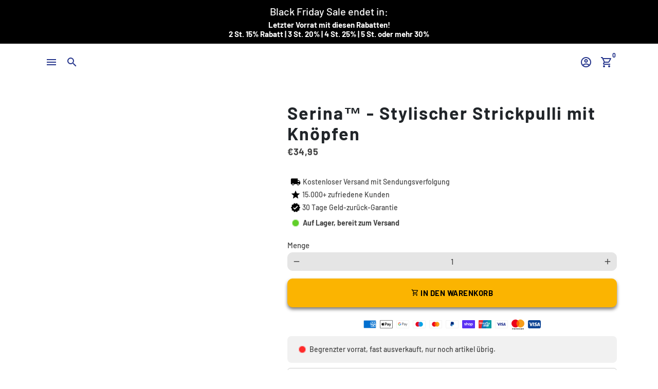

--- FILE ---
content_type: text/html; charset=utf-8
request_url: https://orileda.de/products/serina
body_size: 78284
content:
<!doctype html>
<html lang="de">
  <head>

    <!-- Google tag (gtag.js) -->
<script async src="https://www.googletagmanager.com/gtag/js?id=G-P3MCL5FHXH"></script>
<script>
  window.dataLayer = window.dataLayer || [];
  function gtag(){dataLayer.push(arguments);}
  gtag('js', new Date());

  gtag('config', 'G-P3MCL5FHXH');
</script>


    <!-- Basic page needs -->
    <meta name="p:domain_verify" content="fe639e01a4742a9570b402d7229c5e5e">
    <meta name="google-site-verification" content="Olf9RWcKd-_-282Ckr0dcMVhRMYNhjG1J1gPStYm9a8">
    <meta charset="utf-8">
    <meta http-equiv="X-UA-Compatible" content="IE=edge,chrome=1">
    <meta name="viewport" content="width=device-width,initial-scale=1,maximum-scale=1,shrink-to-fit=no">
    <meta name="theme-color" content="#FFFFFF">
    <meta name="apple-mobile-web-app-capable" content="yes">
    <meta name="mobile-web-app-capable" content="yes">
    <meta name="author" content="Debutify">
    <script async="" data-src="https://static.klaviyo.com/onsite/js/klaviyo.js?company_id=WGFUEv"></script>

    <!-- Preconnect external resources -->
    <link rel="preconnect" href="https://cdn.shopify.com" crossorigin>
    <link rel="preconnect" href="https://fonts.shopifycdn.com" crossorigin>
    <link rel="preconnect" href="https://shop.app" crossorigin>
    <link rel="preconnect" href="https://monorail-edge.shopifysvc.com"><link rel="preconnect" href="https://godog.shopifycloud.com"><link rel="preconnect" href="https://www.google.com">
      <link rel="preconnect" href="https://www.gstatic.com">
      <link rel="preconnect" href="https://www.gstatic.com" crossorigin>
      <link rel="preconnect" href="https://fonts.gstatic.com" crossorigin>
      <link rel="preconnect" href="https://www.recaptcha.net" crossorigin><link rel="preconnect" href="https://debutify.com"><!-- Preload assets -->
    <link rel="preload" href="//orileda.de/cdn/shop/t/37/assets/theme.scss.css?v=46749976487451849161759346095" as="style">
    <link rel="preload" as="font" href="//orileda.de/cdn/fonts/barlow/barlow_n7.691d1d11f150e857dcbc1c10ef03d825bc378d81.woff2" type="font/woff2" crossorigin>
    <link rel="preload" as="font" href="//orileda.de/cdn/fonts/barlow/barlow_n7.691d1d11f150e857dcbc1c10ef03d825bc378d81.woff2" type="font/woff2" crossorigin>
    <link rel="preload" as="font" href="//orileda.de/cdn/fonts/barlow/barlow_n5.a193a1990790eba0cc5cca569d23799830e90f07.woff2" type="font/woff2" crossorigin>
    <link
      rel="preload"
      as="font"
      href="//orileda.de/cdn/shop/t/37/assets/material-icons-outlined.woff2?v=141032514307594503641742554940"
      type="font/woff2"
      crossorigin
    >
    <link rel="preload" href="//orileda.de/cdn/shop/t/37/assets/jquery-2.2.3.min.js?v=40203790232134668251742554940" as="script">
    <link rel="preload" href="//orileda.de/cdn/shop/t/37/assets/theme.min.js?v=153792277705935674001742554940" as="script">
    <link rel="preload" href="//orileda.de/cdn/shop/t/37/assets/lazysizes.min.js?v=46221891067352676611742554940" as="script">
    <link rel="preload" href="//orileda.de/cdn/shop/t/37/assets/dbtfy-addons.min.js?v=166923163405471820761750636522" as="script"><link rel="canonical" href="https://orileda.de/products/serina"><!-- Fav icon --><link sizes="192x192" rel="shortcut icon" type="image/png" id="favicon" href="[data-uri]">

    <!-- Title and description -->
    <title>
      Serina™ - Stylischer Strickpulli mit Knöpfen
      
      
       &ndash; Orileda
    </title><meta name="description" content="Unvergleichlicher Komfort! Erleben Sie den Inbegriff von Komfort mit unserem Serina™ Strickpulli. Das aus feinster Baumwolle gefertigte Strickwunder garantiert ein weiches, leichtes Tragegefühl, das Sie den ganzen Tag über begleitet.  Ein Muss für Ihren Kleiderschrank? Unendliche Styling-Möglichkeiten Entfesseln Sie Ih"><!-- Social meta --><!-- /snippets/social-meta-tags.liquid -->
<meta property="og:site_name" content="Orileda">
<meta property="og:url" content="https://orileda.de/products/serina">
<meta property="og:title" content="Serina™ - Stylischer Strickpulli mit Knöpfen">
<meta property="og:type" content="product">
<meta property="og:description" content="Unvergleichlicher Komfort! Erleben Sie den Inbegriff von Komfort mit unserem Serina™ Strickpulli. Das aus feinster Baumwolle gefertigte Strickwunder garantiert ein weiches, leichtes Tragegefühl, das Sie den ganzen Tag über begleitet.  Ein Muss für Ihren Kleiderschrank? Unendliche Styling-Möglichkeiten Entfesseln Sie Ih"><meta property="og:price:amount" content="34,95">
  <meta property="og:price:currency" content="EUR"><meta property="og:image" content="http://orileda.de/cdn/shop/files/6d1b3f-68f57c_1200x1200.png?v=1704724882"><meta property="og:image" content="http://orileda.de/cdn/shop/files/6d1b3f-68f57c_1200x1200.png?v=1704724882"><meta property="og:image" content="http://orileda.de/cdn/shop/files/6d1b3f-68f57c_1200x1200.png?v=1704724882">
<meta property="og:image:secure_url" content="https://orileda.de/cdn/shop/files/6d1b3f-68f57c_1200x1200.png?v=1704724882"><meta property="og:image:secure_url" content="https://orileda.de/cdn/shop/files/6d1b3f-68f57c_1200x1200.png?v=1704724882"><meta property="og:image:secure_url" content="https://orileda.de/cdn/shop/files/6d1b3f-68f57c_1200x1200.png?v=1704724882">
<meta name="twitter:card" content="summary_large_image">
<meta name="twitter:title" content="Serina™ - Stylischer Strickpulli mit Knöpfen">
<meta name="twitter:description" content="Unvergleichlicher Komfort! Erleben Sie den Inbegriff von Komfort mit unserem Serina™ Strickpulli. Das aus feinster Baumwolle gefertigte Strickwunder garantiert ein weiches, leichtes Tragegefühl, das Sie den ganzen Tag über begleitet.  Ein Muss für Ihren Kleiderschrank? Unendliche Styling-Möglichkeiten Entfesseln Sie Ih">
<script src="//cdn.shopify.com/s/files/1/0762/0028/0340/t/1/assets/preconnect_resources.js" type="text/javascript"></script>
<script src="//cdn.shopify.com/s/files/1/0762/0028/0340/t/1/assets/globo_checkout.js" type="text/javascript"></script><!-- CSS -->
    <link href="//orileda.de/cdn/shop/t/37/assets/theme.scss.css?v=46749976487451849161759346095" rel="stylesheet" type="text/css" media="all" />
    <link href="//orileda.de/cdn/shop/t/37/assets/umerzaman152.css?v=75204390983135641091742554940" rel="stylesheet" type="text/css" media="all" />
<!-- Load fonts independently to prevent rendering blocks -->
    <style>
      @font-face {
  font-family: Barlow;
  font-weight: 700;
  font-style: normal;
  font-display: swap;
  src: url("//orileda.de/cdn/fonts/barlow/barlow_n7.691d1d11f150e857dcbc1c10ef03d825bc378d81.woff2") format("woff2"),
       url("//orileda.de/cdn/fonts/barlow/barlow_n7.4fdbb1cb7da0e2c2f88492243ffa2b4f91924840.woff") format("woff");
}

      @font-face {
  font-family: Barlow;
  font-weight: 700;
  font-style: normal;
  font-display: swap;
  src: url("//orileda.de/cdn/fonts/barlow/barlow_n7.691d1d11f150e857dcbc1c10ef03d825bc378d81.woff2") format("woff2"),
       url("//orileda.de/cdn/fonts/barlow/barlow_n7.4fdbb1cb7da0e2c2f88492243ffa2b4f91924840.woff") format("woff");
}

      @font-face {
  font-family: Barlow;
  font-weight: 500;
  font-style: normal;
  font-display: swap;
  src: url("//orileda.de/cdn/fonts/barlow/barlow_n5.a193a1990790eba0cc5cca569d23799830e90f07.woff2") format("woff2"),
       url("//orileda.de/cdn/fonts/barlow/barlow_n5.ae31c82169b1dc0715609b8cc6a610b917808358.woff") format("woff");
}

      @font-face {
  font-family: Barlow;
  font-weight: 700;
  font-style: normal;
  font-display: swap;
  src: url("//orileda.de/cdn/fonts/barlow/barlow_n7.691d1d11f150e857dcbc1c10ef03d825bc378d81.woff2") format("woff2"),
       url("//orileda.de/cdn/fonts/barlow/barlow_n7.4fdbb1cb7da0e2c2f88492243ffa2b4f91924840.woff") format("woff");
}

      @font-face {
  font-family: Barlow;
  font-weight: 500;
  font-style: italic;
  font-display: swap;
  src: url("//orileda.de/cdn/fonts/barlow/barlow_i5.714d58286997b65cd479af615cfa9bb0a117a573.woff2") format("woff2"),
       url("//orileda.de/cdn/fonts/barlow/barlow_i5.0120f77e6447d3b5df4bbec8ad8c2d029d87fb21.woff") format("woff");
}

      @font-face {
  font-family: Barlow;
  font-weight: 700;
  font-style: italic;
  font-display: swap;
  src: url("//orileda.de/cdn/fonts/barlow/barlow_i7.50e19d6cc2ba5146fa437a5a7443c76d5d730103.woff2") format("woff2"),
       url("//orileda.de/cdn/fonts/barlow/barlow_i7.47e9f98f1b094d912e6fd631cc3fe93d9f40964f.woff") format("woff");
}

      @font-face {
  font-family: Barlow;
  font-weight: 900;
  font-style: normal;
  font-display: swap;
  src: url("//orileda.de/cdn/fonts/barlow/barlow_n9.0641981c454b3fc3d4db37ebaaf1fec3bc17cc2a.woff2") format("woff2"),
       url("//orileda.de/cdn/fonts/barlow/barlow_n9.888138f2a8741799caa670e6fd6e11a45720c1ae.woff") format("woff");
}

      @font-face {
        font-family: Material Icons Outlined;
        font-weight: 400;
        font-style: normal;
        font-display: block;
        src: url(//orileda.de/cdn/shop/t/37/assets/material-icons-outlined.woff2?v=141032514307594503641742554940) format("woff2");
      }
    </style>

    <!-- Google Tag Manager --><!-- Theme strings and settings --><script>
  window.theme = window.theme || {};

  theme.routes = {
    predictive_search_url: "\/search\/suggest",
    cart_url: "\/cart"
  };

  theme.settings = {
    cartType: "drawer",
    enableCartMessage: false,
    saleType: "amount",
    stickyHeader: false,
    heightHeader: 73,
    heightHeaderMobile: 60,
    icon: "material-icons-outlined",
    currencyOriginalPrice: true,
    customCurrency: false,
    facebookPageId: "",
    dbtfyATCAnimationType: "shakeX",
    dbtfyATCAnimationInterval: 10,
    dbtfyShopProtectImage: true,
    dbtfyShopProtectDrag: true,
    dbtfyShopProtectTextProduct: true,
    dbtfyShopProtectTextArticle: true,
    dbtfyShopProtectCollection: true,
    dbtfySkipCart: false,
    isSearchEnabled: true,
    enableHistoryState: false,
    customScript: "",
    dbtfyInactiveTabFirstMessage: "🔥 Vergesst das nicht...",
    dbtfyInactiveTabSecondMessage: "🔥 Komm zurück!",
    dbtfyInactiveTabDelay: 1,
    faviconImage: "data:image\/x-icon;base64,iVBORw0KGgoAAAANSUhEUgAAABAAAAAQEAYAAABPYyMiAAAABmJLR0T\/\/\/\/\/\/\/8JWPfcAAAACXBIWXMAAABIAAAASABGyWs+AAAAF0lEQVRIx2NgGAWjYBSMglEwCkbBSAcACBAAAeaR9cIAAAAASUVORK5CYII=",
    cartFaviconImage:"",
    dbtfyCartSavings: false,
    dbtfyCookieBoxEUOnly: false,
    dbtfyGiftWrap: false,
    dbtfyDeliveryDateRequired: false,
    dbtfyOrderFeedbackRequired: false
  };

  theme.variables = {
    small: 769,
    postSmall: 769.1,
    animationDuration: 600,
    animationSlow: 1000,
    transitionSpeed: 300,
    addonsLink: "\/\/orileda.de\/cdn\/shop\/t\/37\/assets\/dbtfy-addons.min.js?v=166923163405471820761750636522",
    fastClickPluginLink: "\/\/orileda.de\/cdn\/shop\/t\/37\/assets\/FastClick.js?v=80848051190165111191742554940",
    jQueryUIPluginLink: "\/\/orileda.de\/cdn\/shop\/t\/37\/assets\/jquery-ui.min.js?v=70596825350812787271742554940",
    jQueryUIAutocompletePluginLink: "\/\/orileda.de\/cdn\/shop\/t\/37\/assets\/jquery.ui.autocomplete.scroll.min.js?v=65694924680175604831742554940",
    jQueryExitIntentPluginLink: "\/\/orileda.de\/cdn\/shop\/t\/37\/assets\/jquery.exitintent.min.js?v=141936771459652646111742554940",
    trackingPluginLink: "\/\/www.17track.net\/externalcall.js",
    speedBoosterPluginLink: "\/\/orileda.de\/cdn\/shop\/t\/37\/assets\/instant.page.min.js?v=48382595191374339231742554940",
    ajaxinatePluginLink: "\/\/orileda.de\/cdn\/shop\/t\/37\/assets\/infinite-scroll.min.js?v=117414503875394727771742554940",
    datePickerPluginLink: "\/\/orileda.de\/cdn\/shop\/t\/37\/assets\/flatpickr.min.js?v=102895051017460611671742554940",
    cartCount: 0,
    shopLocales: [{"shop_locale":{"locale":"de","enabled":true,"primary":true,"published":true}},{"shop_locale":{"locale":"en","enabled":true,"primary":false,"published":true}}],
    productPlaceholderSvg: "\u003csvg class=\"placeholder-svg\" xmlns=\"http:\/\/www.w3.org\/2000\/svg\" viewBox=\"0 0 525.5 525.5\"\u003e\u003cpath d=\"M375.5 345.2c0-.1 0-.1 0 0 0-.1 0-.1 0 0-1.1-2.9-2.3-5.5-3.4-7.8-1.4-4.7-2.4-13.8-.5-19.8 3.4-10.6 3.6-40.6 1.2-54.5-2.3-14-12.3-29.8-18.5-36.9-5.3-6.2-12.8-14.9-15.4-17.9 8.6-5.6 13.3-13.3 14-23 0-.3 0-.6.1-.8.4-4.1-.6-9.9-3.9-13.5-2.1-2.3-4.8-3.5-8-3.5h-54.9c-.8-7.1-3-13-5.2-17.5-6.8-13.9-12.5-16.5-21.2-16.5h-.7c-8.7 0-14.4 2.5-21.2 16.5-2.2 4.5-4.4 10.4-5.2 17.5h-48.5c-3.2 0-5.9 1.2-8 3.5-3.2 3.6-4.3 9.3-3.9 13.5 0 .2 0 .5.1.8.7 9.8 5.4 17.4 14 23-2.6 3.1-10.1 11.7-15.4 17.9-6.1 7.2-16.1 22.9-18.5 36.9-2.2 13.3-1.2 47.4 1 54.9 1.1 3.8 1.4 14.5-.2 19.4-1.2 2.4-2.3 5-3.4 7.9-4.4 11.6-6.2 26.3-5 32.6 1.8 9.9 16.5 14.4 29.4 14.4h176.8c12.9 0 27.6-4.5 29.4-14.4 1.2-6.5-.5-21.1-5-32.7zm-97.7-178c.3-3.2.8-10.6-.2-18 2.4 4.3 5 10.5 5.9 18h-5.7zm-36.3-17.9c-1 7.4-.5 14.8-.2 18h-5.7c.9-7.5 3.5-13.7 5.9-18zm4.5-6.9c0-.1.1-.2.1-.4 4.4-5.3 8.4-5.8 13.1-5.8h.7c4.7 0 8.7.6 13.1 5.8 0 .1 0 .2.1.4 3.2 8.9 2.2 21.2 1.8 25h-30.7c-.4-3.8-1.3-16.1 1.8-25zm-70.7 42.5c0-.3 0-.6-.1-.9-.3-3.4.5-8.4 3.1-11.3 1-1.1 2.1-1.7 3.4-2.1l-.6.6c-2.8 3.1-3.7 8.1-3.3 11.6 0 .2 0 .5.1.8.3 3.5.9 11.7 10.6 18.8.3.2.8.2 1-.2.2-.3.2-.8-.2-1-9.2-6.7-9.8-14.4-10-17.7 0-.3 0-.6-.1-.8-.3-3.2.5-7.7 3-10.5.8-.8 1.7-1.5 2.6-1.9h155.7c1 .4 1.9 1.1 2.6 1.9 2.5 2.8 3.3 7.3 3 10.5 0 .2 0 .5-.1.8-.3 3.6-1 13.1-13.8 20.1-.3.2-.5.6-.3 1 .1.2.4.4.6.4.1 0 .2 0 .3-.1 13.5-7.5 14.3-17.5 14.6-21.3 0-.3 0-.5.1-.8.4-3.5-.5-8.5-3.3-11.6l-.6-.6c1.3.4 2.5 1.1 3.4 2.1 2.6 2.9 3.5 7.9 3.1 11.3 0 .3 0 .6-.1.9-1.5 20.9-23.6 31.4-65.5 31.4h-43.8c-41.8 0-63.9-10.5-65.4-31.4zm91 89.1h-7c0-1.5 0-3-.1-4.2-.2-12.5-2.2-31.1-2.7-35.1h3.6c.8 0 1.4-.6 1.4-1.4v-14.1h2.4v14.1c0 .8.6 1.4 1.4 1.4h3.7c-.4 3.9-2.4 22.6-2.7 35.1v4.2zm65.3 11.9h-16.8c-.4 0-.7.3-.7.7 0 .4.3.7.7.7h16.8v2.8h-62.2c0-.9-.1-1.9-.1-2.8h33.9c.4 0 .7-.3.7-.7 0-.4-.3-.7-.7-.7h-33.9c-.1-3.2-.1-6.3-.1-9h62.5v9zm-12.5 24.4h-6.3l.2-1.6h5.9l.2 1.6zm-5.8-4.5l1.6-12.3h2l1.6 12.3h-5.2zm-57-19.9h-62.4v-9h62.5c0 2.7 0 5.8-.1 9zm-62.4 1.4h62.4c0 .9-.1 1.8-.1 2.8H194v-2.8zm65.2 0h7.3c0 .9.1 1.8.1 2.8H259c.1-.9.1-1.8.1-2.8zm7.2-1.4h-7.2c.1-3.2.1-6.3.1-9h7c0 2.7 0 5.8.1 9zm-7.7-66.7v6.8h-9v-6.8h9zm-8.9 8.3h9v.7h-9v-.7zm0 2.1h9v2.3h-9v-2.3zm26-1.4h-9v-.7h9v.7zm-9 3.7v-2.3h9v2.3h-9zm9-5.9h-9v-6.8h9v6.8zm-119.3 91.1c-2.1-7.1-3-40.9-.9-53.6 2.2-13.5 11.9-28.6 17.8-35.6 5.6-6.5 13.5-15.7 15.7-18.3 11.4 6.4 28.7 9.6 51.8 9.6h6v14.1c0 .8.6 1.4 1.4 1.4h5.4c.3 3.1 2.4 22.4 2.7 35.1 0 1.2.1 2.6.1 4.2h-63.9c-.8 0-1.4.6-1.4 1.4v16.1c0 .8.6 1.4 1.4 1.4H256c-.8 11.8-2.8 24.7-8 33.3-2.6 4.4-4.9 8.5-6.9 12.2-.4.7-.1 1.6.6 1.9.2.1.4.2.6.2.5 0 1-.3 1.3-.8 1.9-3.7 4.2-7.7 6.8-12.1 5.4-9.1 7.6-22.5 8.4-34.7h7.8c.7 11.2 2.6 23.5 7.1 32.4.2.5.8.8 1.3.8.2 0 .4 0 .6-.2.7-.4 1-1.2.6-1.9-4.3-8.5-6.1-20.3-6.8-31.1H312l-2.4 18.6c-.1.4.1.8.3 1.1.3.3.7.5 1.1.5h9.6c.4 0 .8-.2 1.1-.5.3-.3.4-.7.3-1.1l-2.4-18.6H333c.8 0 1.4-.6 1.4-1.4v-16.1c0-.8-.6-1.4-1.4-1.4h-63.9c0-1.5 0-2.9.1-4.2.2-12.7 2.3-32 2.7-35.1h5.2c.8 0 1.4-.6 1.4-1.4v-14.1h6.2c23.1 0 40.4-3.2 51.8-9.6 2.3 2.6 10.1 11.8 15.7 18.3 5.9 6.9 15.6 22.1 17.8 35.6 2.2 13.4 2 43.2-1.1 53.1-1.2 3.9-1.4 8.7-1 13-1.7-2.8-2.9-4.4-3-4.6-.2-.3-.6-.5-.9-.6h-.5c-.2 0-.4.1-.5.2-.6.5-.8 1.4-.3 2 0 0 .2.3.5.8 1.4 2.1 5.6 8.4 8.9 16.7h-42.9v-43.8c0-.8-.6-1.4-1.4-1.4s-1.4.6-1.4 1.4v44.9c0 .1-.1.2-.1.3 0 .1 0 .2.1.3v9c-1.1 2-3.9 3.7-10.5 3.7h-7.5c-.4 0-.7.3-.7.7 0 .4.3.7.7.7h7.5c5 0 8.5-.9 10.5-2.8-.1 3.1-1.5 6.5-10.5 6.5H210.4c-9 0-10.5-3.4-10.5-6.5 2 1.9 5.5 2.8 10.5 2.8h67.4c.4 0 .7-.3.7-.7 0-.4-.3-.7-.7-.7h-67.4c-6.7 0-9.4-1.7-10.5-3.7v-54.5c0-.8-.6-1.4-1.4-1.4s-1.4.6-1.4 1.4v43.8h-43.6c4.2-10.2 9.4-17.4 9.5-17.5.5-.6.3-1.5-.3-2s-1.5-.3-2 .3c-.1.2-1.4 2-3.2 5 .1-4.9-.4-10.2-1.1-12.8zm221.4 60.2c-1.5 8.3-14.9 12-26.6 12H174.4c-11.8 0-25.1-3.8-26.6-12-1-5.7.6-19.3 4.6-30.2H197v9.8c0 6.4 4.5 9.7 13.4 9.7h105.4c8.9 0 13.4-3.3 13.4-9.7v-9.8h44c4 10.9 5.6 24.5 4.6 30.2z\"\/\u003e\u003cpath d=\"M286.1 359.3c0 .4.3.7.7.7h14.7c.4 0 .7-.3.7-.7 0-.4-.3-.7-.7-.7h-14.7c-.3 0-.7.3-.7.7zm5.3-145.6c13.5-.5 24.7-2.3 33.5-5.3.4-.1.6-.5.4-.9-.1-.4-.5-.6-.9-.4-8.6 3-19.7 4.7-33 5.2-.4 0-.7.3-.7.7 0 .4.3.7.7.7zm-11.3.1c.4 0 .7-.3.7-.7 0-.4-.3-.7-.7-.7H242c-19.9 0-35.3-2.5-45.9-7.4-.4-.2-.8 0-.9.3-.2.4 0 .8.3.9 10.8 5 26.4 7.5 46.5 7.5h38.1zm-7.2 116.9c.4.1.9.1 1.4.1 1.7 0 3.4-.7 4.7-1.9 1.4-1.4 1.9-3.2 1.5-5-.2-.8-.9-1.2-1.7-1.1-.8.2-1.2.9-1.1 1.7.3 1.2-.4 2-.7 2.4-.9.9-2.2 1.3-3.4 1-.8-.2-1.5.3-1.7 1.1s.2 1.5 1 1.7z\"\/\u003e\u003cpath d=\"M275.5 331.6c-.8 0-1.4.6-1.5 1.4 0 .8.6 1.4 1.4 1.5h.3c3.6 0 7-2.8 7.7-6.3.2-.8-.4-1.5-1.1-1.7-.8-.2-1.5.4-1.7 1.1-.4 2.3-2.8 4.2-5.1 4zm5.4 1.6c-.6.5-.6 1.4-.1 2 1.1 1.3 2.5 2.2 4.2 2.8.2.1.3.1.5.1.6 0 1.1-.3 1.3-.9.3-.7-.1-1.6-.8-1.8-1.2-.5-2.2-1.2-3-2.1-.6-.6-1.5-.6-2.1-.1zm-38.2 12.7c.5 0 .9 0 1.4-.1.8-.2 1.3-.9 1.1-1.7-.2-.8-.9-1.3-1.7-1.1-1.2.3-2.5-.1-3.4-1-.4-.4-1-1.2-.8-2.4.2-.8-.3-1.5-1.1-1.7-.8-.2-1.5.3-1.7 1.1-.4 1.8.1 3.7 1.5 5 1.2 1.2 2.9 1.9 4.7 1.9z\"\/\u003e\u003cpath d=\"M241.2 349.6h.3c.8 0 1.4-.7 1.4-1.5s-.7-1.4-1.5-1.4c-2.3.1-4.6-1.7-5.1-4-.2-.8-.9-1.3-1.7-1.1-.8.2-1.3.9-1.1 1.7.7 3.5 4.1 6.3 7.7 6.3zm-9.7 3.6c.2 0 .3 0 .5-.1 1.6-.6 3-1.6 4.2-2.8.5-.6.5-1.5-.1-2s-1.5-.5-2 .1c-.8.9-1.8 1.6-3 2.1-.7.3-1.1 1.1-.8 1.8 0 .6.6.9 1.2.9z\"\/\u003e\u003c\/svg\u003e"
  };

  theme.strings = {
    zoomClose: "Schließen (Esc)",
    zoomPrev: "Zurück (Linke Pfeiltaste)",
    zoomNext: "Weiter (Pfeiltaste rechts)",
    moneyFormat: "€{{amount_with_comma_separator}}",
    moneyWithCurrencyFormat: "€{{amount_with_comma_separator}} EUR",
    currencyFormat: "money_format",
    saveFormat: "sie sparen {{ saved_amount }}",
    addressError: "Fehler beim Suchen dieser Adresse",
    addressNoResults: "Keine Ergebnisse für diese Adresse",
    addressQueryLimit: "Sie haben das Google-API-Nutzungslimit überschritten. Erwägen Sie ein Upgrade auf einen \u003ca href=\"https:\/\/developers.google.com\/maps\/premium\/usage-limits\"\u003ePremium Plan\u003c\/a\u003e .",
    authError: "Bei der Authentifizierung Ihres Google Maps-Kontos ist ein Problem aufgetreten.",
    cartCookie: "Aktivieren Sie Cookies, um den Warenkorb zu verwenden",
    addToCart: "in den Warenkorb",
    soldOut: "Ausverkauft",
    unavailable: "Nicht verfügbar",
    regularPrice: "Regulärer Preis",
    salePrice: "Verkaufspreis",
    saveLabel: "sie sparen {{ saved_amount }}",
    quantityLabel: "Menge",
    closeText: "schließen (esc)",
    shopCurrency: "EUR",
    months: {
      full: {
        1: "Januar",
        2: "Februar",
        3: "Marsch",
        4: "April",
        5: "Dürfen",
        6: "Juni",
        7: "Juli",
        8: "August",
        9: "September",
        10: "Oktober",
        11: "November",
        12: "Dezember"
      },
      short: {
        1: "Jan",
        2: "Feb",
        3: "Meer",
        4: "Apr",
        5: "Dürfen",
        6: "Jun",
        7: "Juli",
        8: "Aug",
        9: "Sep",
        10: "Okt",
        11: "Nov",
        12: "Dez"
      }
    },
    weekdays: {
      full: {
        0: "Sonntag",
        1: "Montag",
        2: "Dienstag",
        3: "der Mittwoch",
        4: "Donnerstag",
        5: "Freitag",
        6: "Samstag"
      },
      short: {
        0: "Sonne",
        1: "Mein",
        2: "Deine",
        3: "Heiraten",
        4: "Sammeln",
        5: "Fr",
        6: "Sa"
      }
    },
    agreeTermsWarningMessage: "Sie müssen den Verkaufsbedingungen zustimmen, um zur Kasse zu gehen.",
    deliveryDateWarningMessage: "Treffen Sie eine Auswahl, um fortzufahren",shopPrimaryLocale: "de",};

  theme.addons = {"addons": {"dbtfy_addtocart_animation": false,"dbtfy_age_check": false, "dbtfy_agree_to_terms": false,"dbtfy_automatic_geolocation": false,"dbtfy_back_in_stock": false,"dbtfy_back_to_top": false,"dbtfy_cart_favicon": false,"dbtfy_cart_discount": false,"dbtfy_cart_goal": false,"dbtfy_cart_notification": false,"dbtfy_cart_reminder": false,"dbtfy_cart_savings": false,"dbtfy_cart_upsell": false,"dbtfy_collection_addtocart": false,"dbtfy_collection_filters": true,"dbtfy_color_swatches": false,"dbtfy_cookie_box": false,"dbtfy_custom_currencies": false,"dbtfy_customizable_products": false,"dbtfy_delivery_date": false,"dbtfy_delivery_time": false,"dbtfy_discount_saved": true,"dbtfy_facebook_messenger": false,"dbtfy_faq_page": false,"dbtfy_gift_wrap": false,"dbtfy_infinite_scroll": false,"dbtfy_inactive_tab_message": false,"dbtfy_instagram_feed": false,"dbtfy_inventory_quantity": false,"dbtfy_linked_options": false ,"dbtfy_mega_menu": true,"dbtfy_menu_bar": false,"dbtfy_minimum_order": false,"dbtfy_newsletter_popup": false,"dbtfy_order_feedback": false,"dbtfy_order_tracking": false,"dbtfy_page_speed_booster": false,"dbtfy_page_transition": false,"dbtfy_pricing_table": false,"dbtfy_product_bullet_points": true,"dbtfy_product_image_crop": true,"dbtfy_product_swatches": false,"dbtfy_product_tabs": false,"dbtfy_quantity_breaks": false,"dbtfy_quick_compare": false,"dbtfy_quick_view": false,"dbtfy_recently_viewed": false,"dbtfy_remove_debutify_branding": false,"dbtfy_shop_protect": false,"dbtfy_show_second_image_on_hover": true,"dbtfy_skip_cart": false,"dbtfy_size_chart": false,"dbtfy_smart_search": false,"dbtfy_social_discount": false,"dbtfy_sticky_addtocart": true,"dbtfy_sticky_header": false,"dbtfy_synced_variant_image": false,"dbtfy_trust_badge": true,"dbtfy_upsell_bundles": false,"dbtfy_upsell_popup": false,"dbtfy_wish_list": false}}



  window.lazySizesConfig = window.lazySizesConfig || {};
  window.lazySizesConfig.customMedia = {
    "--small": `(max-width: ${theme.variables.small}px)`
  };
</script>
<!-- Vendors ================================================== -->
    <link
      rel="stylesheet"
      href="https://use.fontawesome.com/releases/v5.7.2/css/all.css"
      integrity="sha384-fnmOCqbTlWIlj8LyTjo7mOUStjsKC4pOpQbqyi7RrhN7udi9RwhKkMHpvLbHG9Sr"
      crossorigin="anonymous"
    >

    <link
      rel="stylesheet"
      href="https://fonts.googleapis.com/css2?family=Material+Symbols+Outlined:opsz,wght,FILL,GRAD@48,400,1,0"
    >
    <link
      rel="stylesheet"
      href="https://fonts.googleapis.com/css2?family=Material+Symbols+Rounded:opsz,wght,FILL,GRAD@48,700,1,0"
    >
    <link
      rel="stylesheet"
      href="https://fonts.googleapis.com/css2?family=Material+Symbols+Sharp:opsz,wght,FILL,GRAD@48,700,1,0"
    >
    <link href="https://fonts.googleapis.com/icon?family=Material+Icons" rel="stylesheet">

    <script src="//orileda.de/cdn/shop/t/37/assets/jquery-2.2.3.min.js?v=40203790232134668251742554940" type="text/javascript"></script>

    <!-- Owl Stylesheets -->
    <link
      rel="stylesheet"
      href="https://cdn.shopify.com/s/files/1/0587/0800/0907/files/owl.carousel.min.css?v=1669081118"
    >
    <!-- Owl javascript -->
    <script src="https://cdn.shopify.com/s/files/1/0587/0800/0907/files/owl.carousel.js?v=1669081112"></script>


<script src="//orileda.de/cdn/shop/t/37/assets/umerzaman152.js?v=57765702328721521431742554940" defer="defer"></script>
    
    


    <script>
    
    
    
    
    var gsf_conversion_data = {page_type : 'product', event : 'view_item', data : {product_data : [{variant_id : 47745824719172, product_id : 8812776554820, name : "Serina™ - Stylischer Strickpulli mit Knöpfen", price : "34.95", currency : "EUR", sku : "", brand : "Orileda", variant : "S", category : "Pullover", quantity : "-1" }], total_price : "34.95", shop_currency : "EUR"}};
    
</script>

    <script src="//orileda.de/cdn/shop/t/37/assets/theme.min.js?v=153792277705935674001742554940" defer="defer"></script>

    
    <script src="//orileda.de/cdn/shop/t/37/assets/lazysizes.min.js?v=46221891067352676611742554940" async="async"></script><!-- Header hook for plugins -->
    <script>window.performance && window.performance.mark && window.performance.mark('shopify.content_for_header.start');</script><meta name="facebook-domain-verification" content="b3lnyubz3uded688hxooyqmaoxalvd">
<meta id="shopify-digital-wallet" name="shopify-digital-wallet" content="/75335369028/digital_wallets/dialog">
<meta name="shopify-checkout-api-token" content="9013b1fd58d56d34acd0965a58bdcab6">
<meta id="in-context-paypal-metadata" data-shop-id="75335369028" data-venmo-supported="false" data-environment="production" data-locale="de_DE" data-paypal-v4="true" data-currency="EUR">
<link rel="alternate" hreflang="x-default" href="https://orileda.de/products/serina">
<link rel="alternate" hreflang="de" href="https://orileda.de/products/serina">
<link rel="alternate" hreflang="en" href="https://orileda.de/en/products/serina">
<link rel="alternate" type="application/json+oembed" href="https://orileda.de/products/serina.oembed">
<script async="async" src="/checkouts/internal/preloads.js?locale=de-DE"></script>
<link rel="preconnect" href="https://shop.app" crossorigin="anonymous">
<script async="async" src="https://shop.app/checkouts/internal/preloads.js?locale=de-DE&shop_id=75335369028" crossorigin="anonymous"></script>
<script id="apple-pay-shop-capabilities" type="application/json">{"shopId":75335369028,"countryCode":"NL","currencyCode":"EUR","merchantCapabilities":["supports3DS"],"merchantId":"gid:\/\/shopify\/Shop\/75335369028","merchantName":"Orileda","requiredBillingContactFields":["postalAddress","email"],"requiredShippingContactFields":["postalAddress","email"],"shippingType":"shipping","supportedNetworks":["visa","maestro","masterCard","amex"],"total":{"type":"pending","label":"Orileda","amount":"1.00"},"shopifyPaymentsEnabled":true,"supportsSubscriptions":true}</script>
<script id="shopify-features" type="application/json">{"accessToken":"9013b1fd58d56d34acd0965a58bdcab6","betas":["rich-media-storefront-analytics"],"domain":"orileda.de","predictiveSearch":true,"shopId":75335369028,"locale":"de"}</script>
<script>var Shopify = Shopify || {};
Shopify.shop = "31efee.myshopify.com";
Shopify.locale = "de";
Shopify.currency = {"active":"EUR","rate":"1.0"};
Shopify.country = "DE";
Shopify.theme = {"name":"Debutify","id":179230998852,"schema_name":"Debutify","schema_version":"5.0","theme_store_id":null,"role":"main"};
Shopify.theme.handle = "null";
Shopify.theme.style = {"id":null,"handle":null};
Shopify.cdnHost = "orileda.de/cdn";
Shopify.routes = Shopify.routes || {};
Shopify.routes.root = "/";</script>
<script type="module">!function(o){(o.Shopify=o.Shopify||{}).modules=!0}(window);</script>
<script>!function(o){function n(){var o=[];function n(){o.push(Array.prototype.slice.apply(arguments))}return n.q=o,n}var t=o.Shopify=o.Shopify||{};t.loadFeatures=n(),t.autoloadFeatures=n()}(window);</script>
<script>
  window.ShopifyPay = window.ShopifyPay || {};
  window.ShopifyPay.apiHost = "shop.app\/pay";
  window.ShopifyPay.redirectState = null;
</script>
<script id="shop-js-analytics" type="application/json">{"pageType":"product"}</script>
<script defer="defer" async type="module" src="//orileda.de/cdn/shopifycloud/shop-js/modules/v2/client.init-shop-cart-sync_kxAhZfSm.de.esm.js"></script>
<script defer="defer" async type="module" src="//orileda.de/cdn/shopifycloud/shop-js/modules/v2/chunk.common_5BMd6ono.esm.js"></script>
<script type="module">
  await import("//orileda.de/cdn/shopifycloud/shop-js/modules/v2/client.init-shop-cart-sync_kxAhZfSm.de.esm.js");
await import("//orileda.de/cdn/shopifycloud/shop-js/modules/v2/chunk.common_5BMd6ono.esm.js");

  window.Shopify.SignInWithShop?.initShopCartSync?.({"fedCMEnabled":true,"windoidEnabled":true});

</script>
<script>
  window.Shopify = window.Shopify || {};
  if (!window.Shopify.featureAssets) window.Shopify.featureAssets = {};
  window.Shopify.featureAssets['shop-js'] = {"shop-cart-sync":["modules/v2/client.shop-cart-sync_81xuAXRO.de.esm.js","modules/v2/chunk.common_5BMd6ono.esm.js"],"init-fed-cm":["modules/v2/client.init-fed-cm_B2l2C8gd.de.esm.js","modules/v2/chunk.common_5BMd6ono.esm.js"],"shop-button":["modules/v2/client.shop-button_DteRmTIv.de.esm.js","modules/v2/chunk.common_5BMd6ono.esm.js"],"init-windoid":["modules/v2/client.init-windoid_BrVTPDHy.de.esm.js","modules/v2/chunk.common_5BMd6ono.esm.js"],"shop-cash-offers":["modules/v2/client.shop-cash-offers_uZhaqfcC.de.esm.js","modules/v2/chunk.common_5BMd6ono.esm.js","modules/v2/chunk.modal_DhTZgVSk.esm.js"],"shop-toast-manager":["modules/v2/client.shop-toast-manager_lTRStNPf.de.esm.js","modules/v2/chunk.common_5BMd6ono.esm.js"],"init-shop-email-lookup-coordinator":["modules/v2/client.init-shop-email-lookup-coordinator_BhyMm2Vh.de.esm.js","modules/v2/chunk.common_5BMd6ono.esm.js"],"pay-button":["modules/v2/client.pay-button_uIj7-e2V.de.esm.js","modules/v2/chunk.common_5BMd6ono.esm.js"],"avatar":["modules/v2/client.avatar_BTnouDA3.de.esm.js"],"init-shop-cart-sync":["modules/v2/client.init-shop-cart-sync_kxAhZfSm.de.esm.js","modules/v2/chunk.common_5BMd6ono.esm.js"],"shop-login-button":["modules/v2/client.shop-login-button_hqVUT9QF.de.esm.js","modules/v2/chunk.common_5BMd6ono.esm.js","modules/v2/chunk.modal_DhTZgVSk.esm.js"],"init-customer-accounts-sign-up":["modules/v2/client.init-customer-accounts-sign-up_0Oyvgx7Z.de.esm.js","modules/v2/client.shop-login-button_hqVUT9QF.de.esm.js","modules/v2/chunk.common_5BMd6ono.esm.js","modules/v2/chunk.modal_DhTZgVSk.esm.js"],"init-shop-for-new-customer-accounts":["modules/v2/client.init-shop-for-new-customer-accounts_DojLPa1w.de.esm.js","modules/v2/client.shop-login-button_hqVUT9QF.de.esm.js","modules/v2/chunk.common_5BMd6ono.esm.js","modules/v2/chunk.modal_DhTZgVSk.esm.js"],"init-customer-accounts":["modules/v2/client.init-customer-accounts_DWlFj6gc.de.esm.js","modules/v2/client.shop-login-button_hqVUT9QF.de.esm.js","modules/v2/chunk.common_5BMd6ono.esm.js","modules/v2/chunk.modal_DhTZgVSk.esm.js"],"shop-follow-button":["modules/v2/client.shop-follow-button_BEIcZOGj.de.esm.js","modules/v2/chunk.common_5BMd6ono.esm.js","modules/v2/chunk.modal_DhTZgVSk.esm.js"],"lead-capture":["modules/v2/client.lead-capture_BSpzCmmh.de.esm.js","modules/v2/chunk.common_5BMd6ono.esm.js","modules/v2/chunk.modal_DhTZgVSk.esm.js"],"checkout-modal":["modules/v2/client.checkout-modal_8HiTfxyj.de.esm.js","modules/v2/chunk.common_5BMd6ono.esm.js","modules/v2/chunk.modal_DhTZgVSk.esm.js"],"shop-login":["modules/v2/client.shop-login_Fe0VhLV0.de.esm.js","modules/v2/chunk.common_5BMd6ono.esm.js","modules/v2/chunk.modal_DhTZgVSk.esm.js"],"payment-terms":["modules/v2/client.payment-terms_C8PkVPzh.de.esm.js","modules/v2/chunk.common_5BMd6ono.esm.js","modules/v2/chunk.modal_DhTZgVSk.esm.js"]};
</script>
<script>(function() {
  var isLoaded = false;
  function asyncLoad() {
    if (isLoaded) return;
    isLoaded = true;
    var urls = ["https:\/\/reconvert-cdn.com\/assets\/js\/store_reconvert_node.js?v=2\u0026scid=NmFiNjk4ODNiN2Q5OGJjZjk4YjcyNTNkYTE2OWI1NjguZGM1MzAyYTMwODBmOWZiNGI1NjJkZmQzYmQ3ZTc0NWE=\u0026shop=31efee.myshopify.com","https:\/\/d2badvwg0mti9p.cloudfront.net\/script.js?shop=31efee.myshopify.com\u0026shop=31efee.myshopify.com"];
    for (var i = 0; i < urls.length; i++) {
      var s = document.createElement('script');
      s.type = 'text/javascript';
      s.async = true;
      s.src = urls[i];
      var x = document.getElementsByTagName('script')[0];
      x.parentNode.insertBefore(s, x);
    }
  };
  if(window.attachEvent) {
    window.attachEvent('onload', asyncLoad);
  } else {
    window.addEventListener('load', asyncLoad, false);
  }
})();</script>
<script id="__st">var __st={"a":75335369028,"offset":3600,"reqid":"67efb67e-a8bb-4178-b622-43d088f804de-1768952970","pageurl":"orileda.de\/products\/serina","u":"a1bcd27ca093","p":"product","rtyp":"product","rid":8812776554820};</script>
<script>window.ShopifyPaypalV4VisibilityTracking = true;</script>
<script id="captcha-bootstrap">!function(){'use strict';const t='contact',e='account',n='new_comment',o=[[t,t],['blogs',n],['comments',n],[t,'customer']],c=[[e,'customer_login'],[e,'guest_login'],[e,'recover_customer_password'],[e,'create_customer']],r=t=>t.map((([t,e])=>`form[action*='/${t}']:not([data-nocaptcha='true']) input[name='form_type'][value='${e}']`)).join(','),a=t=>()=>t?[...document.querySelectorAll(t)].map((t=>t.form)):[];function s(){const t=[...o],e=r(t);return a(e)}const i='password',u='form_key',d=['recaptcha-v3-token','g-recaptcha-response','h-captcha-response',i],f=()=>{try{return window.sessionStorage}catch{return}},m='__shopify_v',_=t=>t.elements[u];function p(t,e,n=!1){try{const o=window.sessionStorage,c=JSON.parse(o.getItem(e)),{data:r}=function(t){const{data:e,action:n}=t;return t[m]||n?{data:e,action:n}:{data:t,action:n}}(c);for(const[e,n]of Object.entries(r))t.elements[e]&&(t.elements[e].value=n);n&&o.removeItem(e)}catch(o){console.error('form repopulation failed',{error:o})}}const l='form_type',E='cptcha';function T(t){t.dataset[E]=!0}const w=window,h=w.document,L='Shopify',v='ce_forms',y='captcha';let A=!1;((t,e)=>{const n=(g='f06e6c50-85a8-45c8-87d0-21a2b65856fe',I='https://cdn.shopify.com/shopifycloud/storefront-forms-hcaptcha/ce_storefront_forms_captcha_hcaptcha.v1.5.2.iife.js',D={infoText:'Durch hCaptcha geschützt',privacyText:'Datenschutz',termsText:'Allgemeine Geschäftsbedingungen'},(t,e,n)=>{const o=w[L][v],c=o.bindForm;if(c)return c(t,g,e,D).then(n);var r;o.q.push([[t,g,e,D],n]),r=I,A||(h.body.append(Object.assign(h.createElement('script'),{id:'captcha-provider',async:!0,src:r})),A=!0)});var g,I,D;w[L]=w[L]||{},w[L][v]=w[L][v]||{},w[L][v].q=[],w[L][y]=w[L][y]||{},w[L][y].protect=function(t,e){n(t,void 0,e),T(t)},Object.freeze(w[L][y]),function(t,e,n,w,h,L){const[v,y,A,g]=function(t,e,n){const i=e?o:[],u=t?c:[],d=[...i,...u],f=r(d),m=r(i),_=r(d.filter((([t,e])=>n.includes(e))));return[a(f),a(m),a(_),s()]}(w,h,L),I=t=>{const e=t.target;return e instanceof HTMLFormElement?e:e&&e.form},D=t=>v().includes(t);t.addEventListener('submit',(t=>{const e=I(t);if(!e)return;const n=D(e)&&!e.dataset.hcaptchaBound&&!e.dataset.recaptchaBound,o=_(e),c=g().includes(e)&&(!o||!o.value);(n||c)&&t.preventDefault(),c&&!n&&(function(t){try{if(!f())return;!function(t){const e=f();if(!e)return;const n=_(t);if(!n)return;const o=n.value;o&&e.removeItem(o)}(t);const e=Array.from(Array(32),(()=>Math.random().toString(36)[2])).join('');!function(t,e){_(t)||t.append(Object.assign(document.createElement('input'),{type:'hidden',name:u})),t.elements[u].value=e}(t,e),function(t,e){const n=f();if(!n)return;const o=[...t.querySelectorAll(`input[type='${i}']`)].map((({name:t})=>t)),c=[...d,...o],r={};for(const[a,s]of new FormData(t).entries())c.includes(a)||(r[a]=s);n.setItem(e,JSON.stringify({[m]:1,action:t.action,data:r}))}(t,e)}catch(e){console.error('failed to persist form',e)}}(e),e.submit())}));const S=(t,e)=>{t&&!t.dataset[E]&&(n(t,e.some((e=>e===t))),T(t))};for(const o of['focusin','change'])t.addEventListener(o,(t=>{const e=I(t);D(e)&&S(e,y())}));const B=e.get('form_key'),M=e.get(l),P=B&&M;t.addEventListener('DOMContentLoaded',(()=>{const t=y();if(P)for(const e of t)e.elements[l].value===M&&p(e,B);[...new Set([...A(),...v().filter((t=>'true'===t.dataset.shopifyCaptcha))])].forEach((e=>S(e,t)))}))}(h,new URLSearchParams(w.location.search),n,t,e,['guest_login'])})(!0,!0)}();</script>
<script integrity="sha256-4kQ18oKyAcykRKYeNunJcIwy7WH5gtpwJnB7kiuLZ1E=" data-source-attribution="shopify.loadfeatures" defer="defer" src="//orileda.de/cdn/shopifycloud/storefront/assets/storefront/load_feature-a0a9edcb.js" crossorigin="anonymous"></script>
<script crossorigin="anonymous" defer="defer" src="//orileda.de/cdn/shopifycloud/storefront/assets/shopify_pay/storefront-65b4c6d7.js?v=20250812"></script>
<script data-source-attribution="shopify.dynamic_checkout.dynamic.init">var Shopify=Shopify||{};Shopify.PaymentButton=Shopify.PaymentButton||{isStorefrontPortableWallets:!0,init:function(){window.Shopify.PaymentButton.init=function(){};var t=document.createElement("script");t.src="https://orileda.de/cdn/shopifycloud/portable-wallets/latest/portable-wallets.de.js",t.type="module",document.head.appendChild(t)}};
</script>
<script data-source-attribution="shopify.dynamic_checkout.buyer_consent">
  function portableWalletsHideBuyerConsent(e){var t=document.getElementById("shopify-buyer-consent"),n=document.getElementById("shopify-subscription-policy-button");t&&n&&(t.classList.add("hidden"),t.setAttribute("aria-hidden","true"),n.removeEventListener("click",e))}function portableWalletsShowBuyerConsent(e){var t=document.getElementById("shopify-buyer-consent"),n=document.getElementById("shopify-subscription-policy-button");t&&n&&(t.classList.remove("hidden"),t.removeAttribute("aria-hidden"),n.addEventListener("click",e))}window.Shopify?.PaymentButton&&(window.Shopify.PaymentButton.hideBuyerConsent=portableWalletsHideBuyerConsent,window.Shopify.PaymentButton.showBuyerConsent=portableWalletsShowBuyerConsent);
</script>
<script data-source-attribution="shopify.dynamic_checkout.cart.bootstrap">document.addEventListener("DOMContentLoaded",(function(){function t(){return document.querySelector("shopify-accelerated-checkout-cart, shopify-accelerated-checkout")}if(t())Shopify.PaymentButton.init();else{new MutationObserver((function(e,n){t()&&(Shopify.PaymentButton.init(),n.disconnect())})).observe(document.body,{childList:!0,subtree:!0})}}));
</script>
<link id="shopify-accelerated-checkout-styles" rel="stylesheet" media="screen" href="https://orileda.de/cdn/shopifycloud/portable-wallets/latest/accelerated-checkout-backwards-compat.css" crossorigin="anonymous">
<style id="shopify-accelerated-checkout-cart">
        #shopify-buyer-consent {
  margin-top: 1em;
  display: inline-block;
  width: 100%;
}

#shopify-buyer-consent.hidden {
  display: none;
}

#shopify-subscription-policy-button {
  background: none;
  border: none;
  padding: 0;
  text-decoration: underline;
  font-size: inherit;
  cursor: pointer;
}

#shopify-subscription-policy-button::before {
  box-shadow: none;
}

      </style>

<script>window.performance && window.performance.mark && window.performance.mark('shopify.content_for_header.end');</script>

    <link href="//orileda.de/cdn/shop/t/37/assets/fancybox.min.css?v=178684395451874162921742554940" rel="stylesheet" type="text/css" media="all" />
    <script
      defer
      src="https://cdn.debutify.com/scripts/production/MzFlZmVlLm15c2hvcGlmeS5jb20=/debutify_script_tags.js"
    ></script>
    <style>
      .product-single .jdgm-preview-badge {
        margin: -10px 0 10px;
      }
    </style>

    <link
      rel="stylesheet"
      href="https://fonts.googleapis.com/css2?family=Material+Symbols+Sharp:opsz,wght,FILL,GRAD@48,700,1,200"
    >

    <script src="//orileda.de/cdn/shop/t/37/assets/timesact.js?v=135673705952504322091742554940" defer="defer"></script>

    <script
      defer
      src="https://cdn.debutify.com/scripts/production/MzFlZmVlLm15c2hvcGlmeS5jb20=/debutify_script_tags.js"
    ></script>
 
  
      <!-- Custom CSS -->
    <link href="//orileda.de/cdn/shop/t/37/assets/custom_styles.css?v=97345986098369534181742563259" rel="stylesheet" type="text/css" media="all" />

    <!-- Custom JS -->
    <script defer src="//orileda.de/cdn/shop/t/37/assets/custom_scripts.js?v=180755103034195305761742562939"></script>
  
  
  
  
  
  
  
  
  <!-- BEGIN app block: shopify://apps/trackbee-connect/blocks/trackbee/4ee1d514-671e-48bf-bd4e-9373f4af089a -->
  <script>
    // Full product JSON
    window.trackbeeProduct = {"id":8812776554820,"title":"Serina™ - Stylischer Strickpulli mit Knöpfen","handle":"serina","description":"\u003ch3 style=\"text-align: center;\"\u003e\u003cstrong\u003eUnvergleichlicher Komfort!\u003c\/strong\u003e\u003c\/h3\u003e\n\u003cp\u003eErleben Sie den Inbegriff von Komfort mit unserem Serina™ Strickpulli. Das aus feinster Baumwolle gefertigte Strickwunder garantiert ein weiches, leichtes Tragegefühl, das Sie den ganzen Tag über begleitet. \u003c\/p\u003e\n\u003ch3 style=\"text-align: center;\"\u003e\n\u003cimg data-mce-fragment=\"1\" height=\"400\" width=\"400\" alt=\"\" src=\"https:\/\/cdn.shopify.com\/s\/files\/1\/0753\/3536\/9028\/files\/56_2048x2048_d8a0040b-782b-445a-94f6-7fd59a4f1cc2_480x480.jpg?v=1704724954\" data-mce-src=\"https:\/\/cdn.shopify.com\/s\/files\/1\/0753\/3536\/9028\/files\/56_2048x2048_d8a0040b-782b-445a-94f6-7fd59a4f1cc2_480x480.jpg?v=1704724954\"\u003e\u003cbr\u003e\u003cstrong\u003eEin Muss für Ihren Kleiderschrank?\u003c\/strong\u003e\n\u003c\/h3\u003e\n\u003ch4\u003e\u003cstrong\u003eUnendliche Styling-Möglichkeiten\u003c\/strong\u003e\u003c\/h4\u003e\n\u003cp\u003eEntfesseln Sie Ihre Kreativität mit unserem schlichten, einfarbigen Langarmpullover. Sein zeitloses Design bietet unendlich viele Styling-Möglichkeiten und macht ihn zu einem unverzichtbaren Bestandteil Ihrer Garderobe. Mit diesem vielseitigen Teil können Sie Ihren Stil mühelos aufwerten.\u003c\/p\u003e\n\u003cp\u003e\u003cimg height=\"537\" width=\"403\" style=\"display: block; margin-left: auto; margin-right: auto;\" src=\"https:\/\/cdn.shopify.com\/s\/files\/1\/0753\/3536\/9028\/files\/202310141835032_bfc78090-0d4c-4b5e-bd11-b547b63d81b8_480x480.jpg?v=1704725024\" alt=\"\"\u003e\u003c\/p\u003e\n\u003ch4\u003e\u003cstrong\u003ePflegeleichte Eleganz\u003c\/strong\u003e\u003c\/h4\u003e\n\u003cp\u003eWerfen Sie ihn bei 30°C mit ähnlichen Farben in die Maschine, trocknen Sie ihn im Schatten und bügeln Sie ihn bei Bedarf auf niedriger Stufe. Vermeiden Sie Bleichmittel, und schon können Sie die dauerhafte Eleganz von Serina™ mit minimalem Aufwand genießen.\u003c\/p\u003e\n\u003ch4\u003eHüllen Sie sich in Komfort ein\u003c\/h4\u003e\n\u003cp\u003eGenießen Sie die Schlichtheit, lassen Sie sich von der Weichheit verwöhnen und entdecken Sie ein neues Maß an Eleganz, das sich allen Ihren Bedürfnissen anpasst. \u003c\/p\u003e\n\u003ch4 style=\"text-align: center;\"\u003e\u003cstrong\u003eGrößentabelle:\u003c\/strong\u003e\u003c\/h4\u003e\n\u003ctable\u003e\n\u003cthead\u003e\n\u003ctr\u003e\n\u003cth style=\"text-align: center;\"\u003eGröße\u003c\/th\u003e\n\u003cth style=\"text-align: center;\"\u003eBüste (cm)\u003c\/th\u003e\n\u003cth style=\"text-align: center;\"\u003eLänge (cm)\u003cbr\u003e\n\u003c\/th\u003e\n\u003cth style=\"text-align: center;\"\u003eÄrmel (cm)\u003c\/th\u003e\n\u003c\/tr\u003e\n\u003c\/thead\u003e\n\u003ctbody\u003e\n\u003ctr\u003e\n\u003ctd style=\"text-align: center;\"\u003eS \u003c\/td\u003e\n\u003ctd style=\"text-align: center;\"\u003e95\u003cbr\u003e\n\u003c\/td\u003e\n\u003ctd style=\"text-align: center;\"\u003e58\u003c\/td\u003e\n\u003ctd style=\"text-align: center;\"\u003e59\u003c\/td\u003e\n\u003c\/tr\u003e\n\u003ctr\u003e\n\u003ctd style=\"text-align: center;\"\u003eM \u003c\/td\u003e\n\u003ctd style=\"text-align: center;\"\u003e\n\u003cmeta charset=\"utf-8\"\u003e \u003cspan\u003e96\u003c\/span\u003e\n\u003c\/td\u003e\n\u003ctd style=\"text-align: center;\"\u003e59\u003c\/td\u003e\n\u003ctd style=\"text-align: center;\"\u003e60\u003c\/td\u003e\n\u003c\/tr\u003e\n\u003ctr\u003e\n\u003ctd style=\"text-align: center;\"\u003eL \u003c\/td\u003e\n\u003ctd style=\"text-align: center;\"\u003e\n\u003cmeta charset=\"utf-8\"\u003e \u003cspan\u003e97\u003c\/span\u003e\n\u003c\/td\u003e\n\u003ctd style=\"text-align: center;\"\u003e60\u003c\/td\u003e\n\u003ctd style=\"text-align: center;\"\u003e61\u003c\/td\u003e\n\u003c\/tr\u003e\n\u003ctr\u003e\n\u003ctd style=\"text-align: center;\"\u003eXL\u003c\/td\u003e\n\u003ctd style=\"text-align: center;\"\u003e\n\u003cmeta charset=\"utf-8\"\u003e \u003cspan\u003e98\u003c\/span\u003e\n\u003c\/td\u003e\n\u003ctd style=\"text-align: center;\"\u003e61\u003c\/td\u003e\n\u003ctd style=\"text-align: center;\"\u003e62\u003c\/td\u003e\n\u003c\/tr\u003e\n\u003ctr\u003e\n\u003ctd style=\"text-align: center;\"\u003eXXL\u003c\/td\u003e\n\u003ctd style=\"text-align: center;\"\u003e\n\u003cmeta charset=\"utf-8\"\u003e \u003cspan\u003e99\u003c\/span\u003e\n\u003c\/td\u003e\n\u003ctd style=\"text-align: center;\"\u003e62\u003c\/td\u003e\n\u003ctd style=\"text-align: center;\"\u003e63\u003cbr\u003e\n\u003c\/td\u003e\n\u003c\/tr\u003e\n\u003c\/tbody\u003e\n\u003c\/table\u003e\n\u003ch3 data-mce-fragment=\"1\"\u003e\n\u003cbr\u003eHeute besonders günstig! \u003c\/h3\u003e\n\u003cp data-mce-fragment=\"1\" class=\"p1\"\u003eProfitieren Sie nur \u003cstrong data-mce-fragment=\"1\"\u003enoch heute\u003c\/strong\u003e von unseren \u003cstrong data-mce-fragment=\"1\"\u003espeziellen Aktionspreisen\u003c\/strong\u003e. Nur heute haben wir \u003cstrong data-mce-fragment=\"1\"\u003e50% Rabatt\u003c\/strong\u003e\u003cspan data-mce-fragment=\"1\"\u003e \u003c\/span\u003eauf den Serina™ Strickpullover. Warten Sie also nicht zu lange und sichern Sie sich dieses einmalige Angebot!\u003c\/p\u003e\n\u003cdiv data-mce-fragment=\"1\"\u003e\n\u003cdiv data-mce-fragment=\"1\"\u003e\n\u003cdiv data-mce-fragment=\"1\"\u003e\n\u003cstrong data-mce-fragment=\"1\"\u003eBitte beachten Sie:\u003c\/strong\u003e\u003cspan data-mce-fragment=\"1\"\u003e \u003c\/span\u003eUnsere \u003cspan data-mce-fragment=\"1\"\u003eSerina™ \u003c\/span\u003e\u003cspan data-mce-fragment=\"1\"\u003eS\u003c\/span\u003e\u003cspan data-mce-fragment=\"1\"\u003etrickpullover\u003c\/span\u003e sind nur online erhältlich!\u003cbr data-mce-fragment=\"1\"\u003e\u003cimg data-mce-fragment=\"1\" class=\"n3VNCb\" src=\"https:\/\/t4.ftcdn.net\/jpg\/00\/52\/69\/77\/360_F_52697748_5jsrkyfLVrFAkLUwr0a09IOf1veHvjRq.jpg\" alt=\"Geld-Zurück-Garantie Images – Browse 77 Stock Photos, Vectors, and Video |  Adobe Stock\" width=\"105\" height=\"105\" data-noaft=\"1\" style=\"display: block; margin-left: auto; margin-right: auto;\" data-mce-style=\"display: block; margin-left: auto; margin-right: auto;\" data-mce-src=\"https:\/\/t4.ftcdn.net\/jpg\/00\/52\/69\/77\/360_F_52697748_5jsrkyfLVrFAkLUwr0a09IOf1veHvjRq.jpg\"\u003e\n\u003c\/div\u003e\n\u003cdiv data-mce-fragment=\"1\"\u003eWir bieten allen unseren Kunden eine \u003cstrong data-mce-fragment=\"1\"\u003e100% Zufriedenheitsgarantie\u003c\/strong\u003e durch eine \u003cstrong data-mce-fragment=\"1\"\u003e14-tägige Geld zurück Garantie\u003c\/strong\u003e. Sie können sich jederzeit an unseren Kundendienst wenden, wenn Sie Fragen zu Ihrer Bestellung oder unseren Produkten haben.\u003c\/div\u003e\n\u003c\/div\u003e\n\u003c\/div\u003e\n\u003cdiv id=\"gtx-trans\" style=\"position: absolute; left: 318px; top: 15.0556px;\"\u003e\n\u003cdiv class=\"gtx-trans-icon\"\u003e\u003c\/div\u003e\n\u003c\/div\u003e","published_at":"2024-01-08T15:48:47+01:00","created_at":"2024-01-08T15:41:19+01:00","vendor":"Orileda","type":"Pullover","tags":[],"price":3495,"price_min":3495,"price_max":3495,"available":true,"price_varies":false,"compare_at_price":null,"compare_at_price_min":0,"compare_at_price_max":0,"compare_at_price_varies":false,"variants":[{"id":47745824719172,"title":"S","option1":"S","option2":null,"option3":null,"sku":"","requires_shipping":true,"taxable":false,"featured_image":{"id":54265506070852,"product_id":8812776554820,"position":1,"created_at":"2024-01-08T15:41:19+01:00","updated_at":"2024-01-08T15:41:22+01:00","alt":null,"width":780,"height":1024,"src":"\/\/orileda.de\/cdn\/shop\/files\/6d1b3f-68f57c.png?v=1704724882","variant_ids":[47745824719172,47745824751940,47745824784708,47745824817476,47745824850244]},"available":true,"name":"Serina™ - Stylischer Strickpulli mit Knöpfen - S","public_title":"S","options":["S"],"price":3495,"weight":0,"compare_at_price":null,"inventory_management":null,"barcode":null,"featured_media":{"alt":null,"id":47095608377668,"position":1,"preview_image":{"aspect_ratio":0.762,"height":1024,"width":780,"src":"\/\/orileda.de\/cdn\/shop\/files\/6d1b3f-68f57c.png?v=1704724882"}},"requires_selling_plan":false,"selling_plan_allocations":[]},{"id":47745824751940,"title":"M","option1":"M","option2":null,"option3":null,"sku":"","requires_shipping":true,"taxable":false,"featured_image":{"id":54265506070852,"product_id":8812776554820,"position":1,"created_at":"2024-01-08T15:41:19+01:00","updated_at":"2024-01-08T15:41:22+01:00","alt":null,"width":780,"height":1024,"src":"\/\/orileda.de\/cdn\/shop\/files\/6d1b3f-68f57c.png?v=1704724882","variant_ids":[47745824719172,47745824751940,47745824784708,47745824817476,47745824850244]},"available":true,"name":"Serina™ - Stylischer Strickpulli mit Knöpfen - M","public_title":"M","options":["M"],"price":3495,"weight":0,"compare_at_price":null,"inventory_management":null,"barcode":null,"featured_media":{"alt":null,"id":47095608377668,"position":1,"preview_image":{"aspect_ratio":0.762,"height":1024,"width":780,"src":"\/\/orileda.de\/cdn\/shop\/files\/6d1b3f-68f57c.png?v=1704724882"}},"requires_selling_plan":false,"selling_plan_allocations":[]},{"id":47745824784708,"title":"L","option1":"L","option2":null,"option3":null,"sku":"","requires_shipping":true,"taxable":false,"featured_image":{"id":54265506070852,"product_id":8812776554820,"position":1,"created_at":"2024-01-08T15:41:19+01:00","updated_at":"2024-01-08T15:41:22+01:00","alt":null,"width":780,"height":1024,"src":"\/\/orileda.de\/cdn\/shop\/files\/6d1b3f-68f57c.png?v=1704724882","variant_ids":[47745824719172,47745824751940,47745824784708,47745824817476,47745824850244]},"available":true,"name":"Serina™ - Stylischer Strickpulli mit Knöpfen - L","public_title":"L","options":["L"],"price":3495,"weight":0,"compare_at_price":null,"inventory_management":null,"barcode":null,"featured_media":{"alt":null,"id":47095608377668,"position":1,"preview_image":{"aspect_ratio":0.762,"height":1024,"width":780,"src":"\/\/orileda.de\/cdn\/shop\/files\/6d1b3f-68f57c.png?v=1704724882"}},"requires_selling_plan":false,"selling_plan_allocations":[]},{"id":47745824817476,"title":"XL","option1":"XL","option2":null,"option3":null,"sku":"","requires_shipping":true,"taxable":false,"featured_image":{"id":54265506070852,"product_id":8812776554820,"position":1,"created_at":"2024-01-08T15:41:19+01:00","updated_at":"2024-01-08T15:41:22+01:00","alt":null,"width":780,"height":1024,"src":"\/\/orileda.de\/cdn\/shop\/files\/6d1b3f-68f57c.png?v=1704724882","variant_ids":[47745824719172,47745824751940,47745824784708,47745824817476,47745824850244]},"available":true,"name":"Serina™ - Stylischer Strickpulli mit Knöpfen - XL","public_title":"XL","options":["XL"],"price":3495,"weight":0,"compare_at_price":null,"inventory_management":null,"barcode":null,"featured_media":{"alt":null,"id":47095608377668,"position":1,"preview_image":{"aspect_ratio":0.762,"height":1024,"width":780,"src":"\/\/orileda.de\/cdn\/shop\/files\/6d1b3f-68f57c.png?v=1704724882"}},"requires_selling_plan":false,"selling_plan_allocations":[]},{"id":47745824850244,"title":"XXL","option1":"XXL","option2":null,"option3":null,"sku":"","requires_shipping":true,"taxable":false,"featured_image":{"id":54265506070852,"product_id":8812776554820,"position":1,"created_at":"2024-01-08T15:41:19+01:00","updated_at":"2024-01-08T15:41:22+01:00","alt":null,"width":780,"height":1024,"src":"\/\/orileda.de\/cdn\/shop\/files\/6d1b3f-68f57c.png?v=1704724882","variant_ids":[47745824719172,47745824751940,47745824784708,47745824817476,47745824850244]},"available":true,"name":"Serina™ - Stylischer Strickpulli mit Knöpfen - XXL","public_title":"XXL","options":["XXL"],"price":3495,"weight":0,"compare_at_price":null,"inventory_management":null,"barcode":null,"featured_media":{"alt":null,"id":47095608377668,"position":1,"preview_image":{"aspect_ratio":0.762,"height":1024,"width":780,"src":"\/\/orileda.de\/cdn\/shop\/files\/6d1b3f-68f57c.png?v=1704724882"}},"requires_selling_plan":false,"selling_plan_allocations":[]}],"images":["\/\/orileda.de\/cdn\/shop\/files\/6d1b3f-68f57c.png?v=1704724882","\/\/orileda.de\/cdn\/shop\/files\/202310141835052.jpg?v=1707778016","\/\/orileda.de\/cdn\/shop\/files\/twenty-eight-shoes-8550-8692736-3_jpg.webp?v=1707778016","\/\/orileda.de\/cdn\/shop\/files\/56_2048x2048_5d7b70b0-e0f0-4079-a1a1-dfbe01af6d76.jpg?v=1707778016","\/\/orileda.de\/cdn\/shop\/files\/twenty-eight-shoes-8551-8692736-4_jpg.webp?v=1707778014","\/\/orileda.de\/cdn\/shop\/files\/202310141835051.jpg?v=1704724885"],"featured_image":"\/\/orileda.de\/cdn\/shop\/files\/6d1b3f-68f57c.png?v=1704724882","options":["Größe"],"media":[{"alt":null,"id":47095608377668,"position":1,"preview_image":{"aspect_ratio":0.762,"height":1024,"width":780,"src":"\/\/orileda.de\/cdn\/shop\/files\/6d1b3f-68f57c.png?v=1704724882"},"aspect_ratio":0.762,"height":1024,"media_type":"image","src":"\/\/orileda.de\/cdn\/shop\/files\/6d1b3f-68f57c.png?v=1704724882","width":780},{"alt":null,"id":47095608639812,"position":2,"preview_image":{"aspect_ratio":0.75,"height":4032,"width":3024,"src":"\/\/orileda.de\/cdn\/shop\/files\/202310141835052.jpg?v=1707778016"},"aspect_ratio":0.75,"height":4032,"media_type":"image","src":"\/\/orileda.de\/cdn\/shop\/files\/202310141835052.jpg?v=1707778016","width":3024},{"alt":null,"id":47095608475972,"position":3,"preview_image":{"aspect_ratio":0.693,"height":1100,"width":762,"src":"\/\/orileda.de\/cdn\/shop\/files\/twenty-eight-shoes-8550-8692736-3_jpg.webp?v=1707778016"},"aspect_ratio":0.693,"height":1100,"media_type":"image","src":"\/\/orileda.de\/cdn\/shop\/files\/twenty-eight-shoes-8550-8692736-3_jpg.webp?v=1707778016","width":762},{"alt":null,"id":47095608410436,"position":4,"preview_image":{"aspect_ratio":1.0,"height":1000,"width":1000,"src":"\/\/orileda.de\/cdn\/shop\/files\/56_2048x2048_5d7b70b0-e0f0-4079-a1a1-dfbe01af6d76.jpg?v=1707778016"},"aspect_ratio":1.0,"height":1000,"media_type":"image","src":"\/\/orileda.de\/cdn\/shop\/files\/56_2048x2048_5d7b70b0-e0f0-4079-a1a1-dfbe01af6d76.jpg?v=1707778016","width":1000},{"alt":null,"id":47095608443204,"position":5,"preview_image":{"aspect_ratio":0.693,"height":1100,"width":762,"src":"\/\/orileda.de\/cdn\/shop\/files\/twenty-eight-shoes-8551-8692736-4_jpg.webp?v=1707778014"},"aspect_ratio":0.693,"height":1100,"media_type":"image","src":"\/\/orileda.de\/cdn\/shop\/files\/twenty-eight-shoes-8551-8692736-4_jpg.webp?v=1707778014","width":762},{"alt":null,"id":47095608672580,"position":6,"preview_image":{"aspect_ratio":0.75,"height":4032,"width":3024,"src":"\/\/orileda.de\/cdn\/shop\/files\/202310141835051.jpg?v=1704724885"},"aspect_ratio":0.75,"height":4032,"media_type":"image","src":"\/\/orileda.de\/cdn\/shop\/files\/202310141835051.jpg?v=1704724885","width":3024}],"requires_selling_plan":false,"selling_plan_groups":[],"content":"\u003ch3 style=\"text-align: center;\"\u003e\u003cstrong\u003eUnvergleichlicher Komfort!\u003c\/strong\u003e\u003c\/h3\u003e\n\u003cp\u003eErleben Sie den Inbegriff von Komfort mit unserem Serina™ Strickpulli. Das aus feinster Baumwolle gefertigte Strickwunder garantiert ein weiches, leichtes Tragegefühl, das Sie den ganzen Tag über begleitet. \u003c\/p\u003e\n\u003ch3 style=\"text-align: center;\"\u003e\n\u003cimg data-mce-fragment=\"1\" height=\"400\" width=\"400\" alt=\"\" src=\"https:\/\/cdn.shopify.com\/s\/files\/1\/0753\/3536\/9028\/files\/56_2048x2048_d8a0040b-782b-445a-94f6-7fd59a4f1cc2_480x480.jpg?v=1704724954\" data-mce-src=\"https:\/\/cdn.shopify.com\/s\/files\/1\/0753\/3536\/9028\/files\/56_2048x2048_d8a0040b-782b-445a-94f6-7fd59a4f1cc2_480x480.jpg?v=1704724954\"\u003e\u003cbr\u003e\u003cstrong\u003eEin Muss für Ihren Kleiderschrank?\u003c\/strong\u003e\n\u003c\/h3\u003e\n\u003ch4\u003e\u003cstrong\u003eUnendliche Styling-Möglichkeiten\u003c\/strong\u003e\u003c\/h4\u003e\n\u003cp\u003eEntfesseln Sie Ihre Kreativität mit unserem schlichten, einfarbigen Langarmpullover. Sein zeitloses Design bietet unendlich viele Styling-Möglichkeiten und macht ihn zu einem unverzichtbaren Bestandteil Ihrer Garderobe. Mit diesem vielseitigen Teil können Sie Ihren Stil mühelos aufwerten.\u003c\/p\u003e\n\u003cp\u003e\u003cimg height=\"537\" width=\"403\" style=\"display: block; margin-left: auto; margin-right: auto;\" src=\"https:\/\/cdn.shopify.com\/s\/files\/1\/0753\/3536\/9028\/files\/202310141835032_bfc78090-0d4c-4b5e-bd11-b547b63d81b8_480x480.jpg?v=1704725024\" alt=\"\"\u003e\u003c\/p\u003e\n\u003ch4\u003e\u003cstrong\u003ePflegeleichte Eleganz\u003c\/strong\u003e\u003c\/h4\u003e\n\u003cp\u003eWerfen Sie ihn bei 30°C mit ähnlichen Farben in die Maschine, trocknen Sie ihn im Schatten und bügeln Sie ihn bei Bedarf auf niedriger Stufe. Vermeiden Sie Bleichmittel, und schon können Sie die dauerhafte Eleganz von Serina™ mit minimalem Aufwand genießen.\u003c\/p\u003e\n\u003ch4\u003eHüllen Sie sich in Komfort ein\u003c\/h4\u003e\n\u003cp\u003eGenießen Sie die Schlichtheit, lassen Sie sich von der Weichheit verwöhnen und entdecken Sie ein neues Maß an Eleganz, das sich allen Ihren Bedürfnissen anpasst. \u003c\/p\u003e\n\u003ch4 style=\"text-align: center;\"\u003e\u003cstrong\u003eGrößentabelle:\u003c\/strong\u003e\u003c\/h4\u003e\n\u003ctable\u003e\n\u003cthead\u003e\n\u003ctr\u003e\n\u003cth style=\"text-align: center;\"\u003eGröße\u003c\/th\u003e\n\u003cth style=\"text-align: center;\"\u003eBüste (cm)\u003c\/th\u003e\n\u003cth style=\"text-align: center;\"\u003eLänge (cm)\u003cbr\u003e\n\u003c\/th\u003e\n\u003cth style=\"text-align: center;\"\u003eÄrmel (cm)\u003c\/th\u003e\n\u003c\/tr\u003e\n\u003c\/thead\u003e\n\u003ctbody\u003e\n\u003ctr\u003e\n\u003ctd style=\"text-align: center;\"\u003eS \u003c\/td\u003e\n\u003ctd style=\"text-align: center;\"\u003e95\u003cbr\u003e\n\u003c\/td\u003e\n\u003ctd style=\"text-align: center;\"\u003e58\u003c\/td\u003e\n\u003ctd style=\"text-align: center;\"\u003e59\u003c\/td\u003e\n\u003c\/tr\u003e\n\u003ctr\u003e\n\u003ctd style=\"text-align: center;\"\u003eM \u003c\/td\u003e\n\u003ctd style=\"text-align: center;\"\u003e\n\u003cmeta charset=\"utf-8\"\u003e \u003cspan\u003e96\u003c\/span\u003e\n\u003c\/td\u003e\n\u003ctd style=\"text-align: center;\"\u003e59\u003c\/td\u003e\n\u003ctd style=\"text-align: center;\"\u003e60\u003c\/td\u003e\n\u003c\/tr\u003e\n\u003ctr\u003e\n\u003ctd style=\"text-align: center;\"\u003eL \u003c\/td\u003e\n\u003ctd style=\"text-align: center;\"\u003e\n\u003cmeta charset=\"utf-8\"\u003e \u003cspan\u003e97\u003c\/span\u003e\n\u003c\/td\u003e\n\u003ctd style=\"text-align: center;\"\u003e60\u003c\/td\u003e\n\u003ctd style=\"text-align: center;\"\u003e61\u003c\/td\u003e\n\u003c\/tr\u003e\n\u003ctr\u003e\n\u003ctd style=\"text-align: center;\"\u003eXL\u003c\/td\u003e\n\u003ctd style=\"text-align: center;\"\u003e\n\u003cmeta charset=\"utf-8\"\u003e \u003cspan\u003e98\u003c\/span\u003e\n\u003c\/td\u003e\n\u003ctd style=\"text-align: center;\"\u003e61\u003c\/td\u003e\n\u003ctd style=\"text-align: center;\"\u003e62\u003c\/td\u003e\n\u003c\/tr\u003e\n\u003ctr\u003e\n\u003ctd style=\"text-align: center;\"\u003eXXL\u003c\/td\u003e\n\u003ctd style=\"text-align: center;\"\u003e\n\u003cmeta charset=\"utf-8\"\u003e \u003cspan\u003e99\u003c\/span\u003e\n\u003c\/td\u003e\n\u003ctd style=\"text-align: center;\"\u003e62\u003c\/td\u003e\n\u003ctd style=\"text-align: center;\"\u003e63\u003cbr\u003e\n\u003c\/td\u003e\n\u003c\/tr\u003e\n\u003c\/tbody\u003e\n\u003c\/table\u003e\n\u003ch3 data-mce-fragment=\"1\"\u003e\n\u003cbr\u003eHeute besonders günstig! \u003c\/h3\u003e\n\u003cp data-mce-fragment=\"1\" class=\"p1\"\u003eProfitieren Sie nur \u003cstrong data-mce-fragment=\"1\"\u003enoch heute\u003c\/strong\u003e von unseren \u003cstrong data-mce-fragment=\"1\"\u003espeziellen Aktionspreisen\u003c\/strong\u003e. Nur heute haben wir \u003cstrong data-mce-fragment=\"1\"\u003e50% Rabatt\u003c\/strong\u003e\u003cspan data-mce-fragment=\"1\"\u003e \u003c\/span\u003eauf den Serina™ Strickpullover. Warten Sie also nicht zu lange und sichern Sie sich dieses einmalige Angebot!\u003c\/p\u003e\n\u003cdiv data-mce-fragment=\"1\"\u003e\n\u003cdiv data-mce-fragment=\"1\"\u003e\n\u003cdiv data-mce-fragment=\"1\"\u003e\n\u003cstrong data-mce-fragment=\"1\"\u003eBitte beachten Sie:\u003c\/strong\u003e\u003cspan data-mce-fragment=\"1\"\u003e \u003c\/span\u003eUnsere \u003cspan data-mce-fragment=\"1\"\u003eSerina™ \u003c\/span\u003e\u003cspan data-mce-fragment=\"1\"\u003eS\u003c\/span\u003e\u003cspan data-mce-fragment=\"1\"\u003etrickpullover\u003c\/span\u003e sind nur online erhältlich!\u003cbr data-mce-fragment=\"1\"\u003e\u003cimg data-mce-fragment=\"1\" class=\"n3VNCb\" src=\"https:\/\/t4.ftcdn.net\/jpg\/00\/52\/69\/77\/360_F_52697748_5jsrkyfLVrFAkLUwr0a09IOf1veHvjRq.jpg\" alt=\"Geld-Zurück-Garantie Images – Browse 77 Stock Photos, Vectors, and Video |  Adobe Stock\" width=\"105\" height=\"105\" data-noaft=\"1\" style=\"display: block; margin-left: auto; margin-right: auto;\" data-mce-style=\"display: block; margin-left: auto; margin-right: auto;\" data-mce-src=\"https:\/\/t4.ftcdn.net\/jpg\/00\/52\/69\/77\/360_F_52697748_5jsrkyfLVrFAkLUwr0a09IOf1veHvjRq.jpg\"\u003e\n\u003c\/div\u003e\n\u003cdiv data-mce-fragment=\"1\"\u003eWir bieten allen unseren Kunden eine \u003cstrong data-mce-fragment=\"1\"\u003e100% Zufriedenheitsgarantie\u003c\/strong\u003e durch eine \u003cstrong data-mce-fragment=\"1\"\u003e14-tägige Geld zurück Garantie\u003c\/strong\u003e. Sie können sich jederzeit an unseren Kundendienst wenden, wenn Sie Fragen zu Ihrer Bestellung oder unseren Produkten haben.\u003c\/div\u003e\n\u003c\/div\u003e\n\u003c\/div\u003e\n\u003cdiv id=\"gtx-trans\" style=\"position: absolute; left: 318px; top: 15.0556px;\"\u003e\n\u003cdiv class=\"gtx-trans-icon\"\u003e\u003c\/div\u003e\n\u003c\/div\u003e"};

    // Selected variant on page load
    window.trackbeeVariant = {"id":47745824719172,"title":"S","option1":"S","option2":null,"option3":null,"sku":"","requires_shipping":true,"taxable":false,"featured_image":{"id":54265506070852,"product_id":8812776554820,"position":1,"created_at":"2024-01-08T15:41:19+01:00","updated_at":"2024-01-08T15:41:22+01:00","alt":null,"width":780,"height":1024,"src":"\/\/orileda.de\/cdn\/shop\/files\/6d1b3f-68f57c.png?v=1704724882","variant_ids":[47745824719172,47745824751940,47745824784708,47745824817476,47745824850244]},"available":true,"name":"Serina™ - Stylischer Strickpulli mit Knöpfen - S","public_title":"S","options":["S"],"price":3495,"weight":0,"compare_at_price":null,"inventory_management":null,"barcode":null,"featured_media":{"alt":null,"id":47095608377668,"position":1,"preview_image":{"aspect_ratio":0.762,"height":1024,"width":780,"src":"\/\/orileda.de\/cdn\/shop\/files\/6d1b3f-68f57c.png?v=1704724882"}},"requires_selling_plan":false,"selling_plan_allocations":[]};

  </script>





  <script>
    window.trackbeePixelApiKey = "U1RPUkVfUElYRUw6NzQ6OTNmNWEzYjEtMTIzNi00MjliLTk0YWYtMmNhOWVkOWY1OTIw";
  </script>




<script async src="https://capi-automation.s3.us-east-2.amazonaws.com/public/client_js/clientParamsHelper/clientParamsHelper.bundle.js"></script>
<script async src="https://cdn.shopify.com/extensions/019bdaf5-b86b-70b7-aefb-0f510e4560e4/trackbee-1-98/assets/e5d2160fc704.min.js"></script>


<!-- END app block --><!-- BEGIN app block: shopify://apps/swatch-king/blocks/variant-swatch-king/0850b1e4-ba30-4a0d-a8f4-f9a939276d7d -->


















































  <script>
    window.vsk_data = function(){
      return {
        "block_collection_settings": {"alignment":"left","enable":true,"swatch_location":"After image","switch_on_hover":true,"preselect_variant":false,"current_template":"product"},
        "currency": "EUR",
        "currency_symbol": "€",
        "primary_locale": "de",
        "localized_string": {},
        "app_setting_styles": {"products_swatch_presentation":{"slide_left_button_svg":"","slide_right_button_svg":""},"collections_swatch_presentation":{"minified":false,"minified_products":false,"minified_template":"+{count}","slide_left_button_svg":"","minified_display_count":[3,6],"slide_right_button_svg":""}},
        "app_setting": {"display_logs":false,"default_preset":789814,"pre_hide_strategy":"hide-all-theme-selectors","swatch_url_source":"cdn","product_data_source":"storefront","data_url_source":"cdn","new_script":true},
        "app_setting_config": {"app_execution_strategy":"all","collections_options_disabled":null,"default_swatch_image":"","do_not_select_an_option":{"text":"Select a {{ option_name }}","status":true,"control_add_to_cart":true,"allow_virtual_trigger":true,"make_a_selection_text":"Select a {{ option_name }}","auto_select_options_list":[]},"history_free_group_navigation":false,"notranslate":false,"products_options_disabled":null,"size_chart":{"type":"theme","labels":"size,sizes,taille,größe,tamanho,tamaño,koko,サイズ","position":"right","size_chart_app":"","size_chart_app_css":"","size_chart_app_selector":""},"session_storage_timeout_seconds":60,"enable_swatch":{"cart":{"enable_on_cart_product_grid":true,"enable_on_cart_featured_product":true},"home":{"enable_on_home_product_grid":true,"enable_on_home_featured_product":true},"pages":{"enable_on_custom_product_grid":false,"enable_on_custom_featured_product":true},"article":{"enable_on_article_product_grid":true,"enable_on_article_featured_product":true},"products":{"enable_on_main_product":true,"enable_on_product_grid":true},"collections":{"enable_on_collection_quick_view":true,"enable_on_collection_product_grid":true},"list_collections":{"enable_on_list_collection_quick_view":true,"enable_on_list_collection_product_grid":true}},"product_template":{"group_swatches":true,"variant_swatches":true},"product_batch_size":250,"use_optimized_urls":true,"enable_error_tracking":true,"enable_event_tracking":false,"preset_badge":{"order":[{"name":"sold_out","order":0},{"name":"sale","order":1},{"name":"new","order":2}],"new_badge_text":"NEW","new_badge_color":"#FFFFFF","sale_badge_text":"SALE","sale_badge_color":"#FFFFFF","new_badge_bg_color":"#121212D1","sale_badge_bg_color":"#D91C01D1","sold_out_badge_text":"AUSVERKAUFT","sold_out_badge_color":"#FFFFFF","new_show_when_all_same":false,"sale_show_when_all_same":false,"sold_out_badge_bg_color":"#BBBBBBD1","new_product_max_duration":90,"sold_out_show_when_all_same":true,"min_price_diff_for_sale_badge":5}},
        "theme_settings_map": {"176282927428":137873,"161681310020":147223,"179230998852":137873,"178352718148":137873,"174639677764":137873,"169004007748":137873,"161291632964":137873,"157162570052":137873,"159290523972":137873,"148970537284":137873,"161880801604":137873,"163160621380":137873,"168392720708":137873,"168774435140":137873,"169279947076":137873,"169280012612":137873,"173997130052":137873,"174745354564":137873,"182411067716":137873},
        "theme_settings": {"137873":{"id":137873,"configurations":{"products":{"theme_type":"dawn","swatch_root":{"position":"top","selector":"form[action*=\"\/cart\/add\"]","groups_selector":"","section_selector":"[data-section-type=\"product-template\"]","secondary_position":"","secondary_selector":"","use_section_as_root":true},"option_selectors":".radio-wrapper select.single-option-selector__radio, .radio-wrapper input.single-option-selector__radio","selectors_to_hide":[".swatch_options","form[action=\"\/cart\/add\"] .product__variants","form[action=\"\/cart\/add\"] .form__row div.selector-wrapper","form .swatch.clearfix",".variant-wrapper",".radio-wrapper"],"json_data_selector":"","add_to_cart_selector":"[name=\"add\"]","custom_button_params":{"data":[{"value_attribute":"data-value","option_attribute":"data-name"}],"selected_selector":".active"},"option_index_attributes":["data-index","data-option-position","data-object","data-product-option","data-option-index","name"],"add_to_cart_text_selector":"[name=\"add\"]\u003espan","selectors_to_hide_override":"","add_to_cart_enabled_classes":"","add_to_cart_disabled_classes":""},"collections":{"grid_updates":[{"name":"Sold Out","template":"\u003cdiv class=\"wrapper-sale badge grid-product__badge grid-product__badge-top-left\" {display_on_sold_out}\u003e \u003cspan class=\"text-sold-out product-badge-text tooltip-position-bottom\" \u003eSold Out\u003c\/span\u003e\u003c\/div\u003e","display_position":"bottom","display_selector":".grid-product__image-link","element_selector":".wrapper-sale, .grid-product__badge"},{"name":"price","template":"\u003cspan class=\"grid-product__price\"\u003e\u003cspan class=\"visually-hidden\"\u003eRegular price\u003c\/span\u003e\u003cspan class=\"price price-regular money\"\u003e{price_with_format}\u003c\/span\u003e\u003c\/span\u003e","display_position":"replace","display_selector":".grid-product__price-wrap","element_selector":""}],"data_selectors":{"url":"a.grid-product__image-link, a.grid-product__meta","title":"p.grid-product__title","attributes":[],"form_input":"[name=\"id\"]","featured_image":".product--wrapper img:not(.product--wrapper.product-hover-image img)","secondary_image":".product-hover-image img"},"attribute_updates":[{"selector":null,"template":null,"attribute":null}],"selectors_to_hide":[".dbtfy-product_swatches"],"json_data_selector":"[sa-swatch-json]","swatch_root_selector":".grid__item.grid-product","swatch_display_options":[{"label":"After image","position":"after","selector":".grid-product__image-wrapper"},{"label":"After price","position":"after","selector":".grid-product__price-wrap"}]}},"settings":{"products":{"handleize":false,"init_deferred":false,"label_split_symbol":"-","size_chart_selector":"","persist_group_variant":true,"hide_single_value_option":"none"},"collections":{"layer_index":12,"display_label":false,"continuous_lookup":3000,"json_data_from_api":true,"label_split_symbol":"-","price_trailing_zeroes":false,"hide_single_value_option":"none"}},"custom_scripts":[],"custom_css":".is-sold-out .grid-product__image-link {\r\n    opacity: 1 !important;\r\n}\r\n\r\n.is-sold-out .grid-product__wrapper {\r\n    opacity: 1 !important;\r\n}","theme_store_ids":[],"schema_theme_names":["Debutify"],"pre_hide_css_code":null},"147223":{"id":147223,"configurations":{"products":{"theme_type":"dawn","swatch_root":{"position":"before","selector":"variant-selects, variant-radios, [class*=\"product-form__noscript-wrapper\"]","groups_selector":"","section_selector":".product.grid,.featured-product","secondary_position":"","secondary_selector":"","use_section_as_root":true},"option_selectors":"variant-selects select, variant-radios input, variant-selects input","selectors_to_hide":["variant-radios","variant-selects"],"json_data_selector":"","add_to_cart_selector":"[name=\"add\"]","custom_button_params":{"data":[{"value_attribute":"data-value","option_attribute":"data-name"}],"selected_selector":".active"},"option_index_attributes":["data-index","data-option-position","data-object","data-product-option","data-option-index","name"],"add_to_cart_text_selector":"[name=\"add\"]\u003espan","selectors_to_hide_override":"","add_to_cart_enabled_classes":"","add_to_cart_disabled_classes":""},"collections":{"grid_updates":[{"name":"Sold out","template":"\u003cdiv class=\"card__badge\" {{ display_on_sold_out }}\u003e\u003cspan class=\"badge badge--bottom-left color-inverse\"\u003eSold out\u003c\/span\u003e\u003c\/div\u003e","display_position":"bottom","display_selector":".card__inner","element_selector":".card__badge .color-inverse"},{"name":"On Sale","template":"\u003cdiv class=\"card__badge bottom left\" {{ display_on_available }} {{ display_on_sale }}\u003e\n  \u003cspan class=\"badge badge--bottom-left color-accent-2\"\u003eSale\u003c\/span\u003e\n\u003c\/div\u003e","display_position":"replace","display_selector":".card__badge.bottom.left","element_selector":""},{"name":"price","template":"\u003cdiv class=\"price price--on-sale\"\u003e\n\u003cspan class=\"price-item price-item--regular\" {display_on_sale}\u003e{compare_at_price_with_format}\u003c\/span\u003e\n\u003cspan {display_on_sale}\u003e\u0026nbsp\u003c\/span\u003e\n\u003cspan class=\"price-item price-item--sale\" \u003e{price_with_format}\u003c\/span\u003e\n\u003c\/div\u003e","display_position":"replace","display_selector":".price","element_selector":""},{"name":"Vendor","template":"{{vendor}}","display_position":"replace","display_selector":".caption-with-letter-spacing","element_selector":""}],"data_selectors":{"url":"a","title":".card__heading.h5 a","attributes":[],"form_input":"[name=\"id\"]","featured_image":"img:nth-child(1)","secondary_image":"img:nth-child(2)"},"attribute_updates":[{"selector":null,"template":null,"attribute":null}],"selectors_to_hide":[],"json_data_selector":"[sa-swatch-json]","swatch_root_selector":".collection .grid__item .card-wrapper, .product-recommendations .grid__item .card-wrapper, .collage__item--product","swatch_display_options":[{"label":"After image","position":"after","selector":".card-wrapper .card__inner"},{"label":"After price","position":"after","selector":".price"},{"label":"After title","position":"after","selector":".card-information__text"}]}},"settings":{"products":{"handleize":false,"init_deferred":false,"label_split_symbol":":","size_chart_selector":"","persist_group_variant":true,"hide_single_value_option":"none"},"collections":{"layer_index":2,"display_label":false,"continuous_lookup":3000,"json_data_from_api":true,"label_split_symbol":"-","price_trailing_zeroes":true,"hide_single_value_option":"none"}},"custom_scripts":[],"custom_css":"[swatch-generated] .card__information{overflow:auto!important;}","theme_store_ids":[],"schema_theme_names":["Refresh"],"pre_hide_css_code":null},"137873":{"id":137873,"configurations":{"products":{"theme_type":"dawn","swatch_root":{"position":"top","selector":"form[action*=\"\/cart\/add\"]","groups_selector":"","section_selector":"[data-section-type=\"product-template\"]","secondary_position":"","secondary_selector":"","use_section_as_root":true},"option_selectors":".radio-wrapper select.single-option-selector__radio, .radio-wrapper input.single-option-selector__radio","selectors_to_hide":[".swatch_options","form[action=\"\/cart\/add\"] .product__variants","form[action=\"\/cart\/add\"] .form__row div.selector-wrapper","form .swatch.clearfix",".variant-wrapper",".radio-wrapper"],"json_data_selector":"","add_to_cart_selector":"[name=\"add\"]","custom_button_params":{"data":[{"value_attribute":"data-value","option_attribute":"data-name"}],"selected_selector":".active"},"option_index_attributes":["data-index","data-option-position","data-object","data-product-option","data-option-index","name"],"add_to_cart_text_selector":"[name=\"add\"]\u003espan","selectors_to_hide_override":"","add_to_cart_enabled_classes":"","add_to_cart_disabled_classes":""},"collections":{"grid_updates":[{"name":"Sold Out","template":"\u003cdiv class=\"wrapper-sale badge grid-product__badge grid-product__badge-top-left\" {display_on_sold_out}\u003e \u003cspan class=\"text-sold-out product-badge-text tooltip-position-bottom\" \u003eSold Out\u003c\/span\u003e\u003c\/div\u003e","display_position":"bottom","display_selector":".grid-product__image-link","element_selector":".wrapper-sale, .grid-product__badge"},{"name":"price","template":"\u003cspan class=\"grid-product__price\"\u003e\u003cspan class=\"visually-hidden\"\u003eRegular price\u003c\/span\u003e\u003cspan class=\"price price-regular money\"\u003e{price_with_format}\u003c\/span\u003e\u003c\/span\u003e","display_position":"replace","display_selector":".grid-product__price-wrap","element_selector":""}],"data_selectors":{"url":"a.grid-product__image-link, a.grid-product__meta","title":"p.grid-product__title","attributes":[],"form_input":"[name=\"id\"]","featured_image":".product--wrapper img:not(.product--wrapper.product-hover-image img)","secondary_image":".product-hover-image img"},"attribute_updates":[{"selector":null,"template":null,"attribute":null}],"selectors_to_hide":[".dbtfy-product_swatches"],"json_data_selector":"[sa-swatch-json]","swatch_root_selector":".grid__item.grid-product","swatch_display_options":[{"label":"After image","position":"after","selector":".grid-product__image-wrapper"},{"label":"After price","position":"after","selector":".grid-product__price-wrap"}]}},"settings":{"products":{"handleize":false,"init_deferred":false,"label_split_symbol":"-","size_chart_selector":"","persist_group_variant":true,"hide_single_value_option":"none"},"collections":{"layer_index":12,"display_label":false,"continuous_lookup":3000,"json_data_from_api":true,"label_split_symbol":"-","price_trailing_zeroes":false,"hide_single_value_option":"none"}},"custom_scripts":[],"custom_css":".is-sold-out .grid-product__image-link {\r\n    opacity: 1 !important;\r\n}\r\n\r\n.is-sold-out .grid-product__wrapper {\r\n    opacity: 1 !important;\r\n}","theme_store_ids":[],"schema_theme_names":["Debutify"],"pre_hide_css_code":null},"137873":{"id":137873,"configurations":{"products":{"theme_type":"dawn","swatch_root":{"position":"top","selector":"form[action*=\"\/cart\/add\"]","groups_selector":"","section_selector":"[data-section-type=\"product-template\"]","secondary_position":"","secondary_selector":"","use_section_as_root":true},"option_selectors":".radio-wrapper select.single-option-selector__radio, .radio-wrapper input.single-option-selector__radio","selectors_to_hide":[".swatch_options","form[action=\"\/cart\/add\"] .product__variants","form[action=\"\/cart\/add\"] .form__row div.selector-wrapper","form .swatch.clearfix",".variant-wrapper",".radio-wrapper"],"json_data_selector":"","add_to_cart_selector":"[name=\"add\"]","custom_button_params":{"data":[{"value_attribute":"data-value","option_attribute":"data-name"}],"selected_selector":".active"},"option_index_attributes":["data-index","data-option-position","data-object","data-product-option","data-option-index","name"],"add_to_cart_text_selector":"[name=\"add\"]\u003espan","selectors_to_hide_override":"","add_to_cart_enabled_classes":"","add_to_cart_disabled_classes":""},"collections":{"grid_updates":[{"name":"Sold Out","template":"\u003cdiv class=\"wrapper-sale badge grid-product__badge grid-product__badge-top-left\" {display_on_sold_out}\u003e \u003cspan class=\"text-sold-out product-badge-text tooltip-position-bottom\" \u003eSold Out\u003c\/span\u003e\u003c\/div\u003e","display_position":"bottom","display_selector":".grid-product__image-link","element_selector":".wrapper-sale, .grid-product__badge"},{"name":"price","template":"\u003cspan class=\"grid-product__price\"\u003e\u003cspan class=\"visually-hidden\"\u003eRegular price\u003c\/span\u003e\u003cspan class=\"price price-regular money\"\u003e{price_with_format}\u003c\/span\u003e\u003c\/span\u003e","display_position":"replace","display_selector":".grid-product__price-wrap","element_selector":""}],"data_selectors":{"url":"a.grid-product__image-link, a.grid-product__meta","title":"p.grid-product__title","attributes":[],"form_input":"[name=\"id\"]","featured_image":".product--wrapper img:not(.product--wrapper.product-hover-image img)","secondary_image":".product-hover-image img"},"attribute_updates":[{"selector":null,"template":null,"attribute":null}],"selectors_to_hide":[".dbtfy-product_swatches"],"json_data_selector":"[sa-swatch-json]","swatch_root_selector":".grid__item.grid-product","swatch_display_options":[{"label":"After image","position":"after","selector":".grid-product__image-wrapper"},{"label":"After price","position":"after","selector":".grid-product__price-wrap"}]}},"settings":{"products":{"handleize":false,"init_deferred":false,"label_split_symbol":"-","size_chart_selector":"","persist_group_variant":true,"hide_single_value_option":"none"},"collections":{"layer_index":12,"display_label":false,"continuous_lookup":3000,"json_data_from_api":true,"label_split_symbol":"-","price_trailing_zeroes":false,"hide_single_value_option":"none"}},"custom_scripts":[],"custom_css":".is-sold-out .grid-product__image-link {\r\n    opacity: 1 !important;\r\n}\r\n\r\n.is-sold-out .grid-product__wrapper {\r\n    opacity: 1 !important;\r\n}","theme_store_ids":[],"schema_theme_names":["Debutify"],"pre_hide_css_code":null},"137873":{"id":137873,"configurations":{"products":{"theme_type":"dawn","swatch_root":{"position":"top","selector":"form[action*=\"\/cart\/add\"]","groups_selector":"","section_selector":"[data-section-type=\"product-template\"]","secondary_position":"","secondary_selector":"","use_section_as_root":true},"option_selectors":".radio-wrapper select.single-option-selector__radio, .radio-wrapper input.single-option-selector__radio","selectors_to_hide":[".swatch_options","form[action=\"\/cart\/add\"] .product__variants","form[action=\"\/cart\/add\"] .form__row div.selector-wrapper","form .swatch.clearfix",".variant-wrapper",".radio-wrapper"],"json_data_selector":"","add_to_cart_selector":"[name=\"add\"]","custom_button_params":{"data":[{"value_attribute":"data-value","option_attribute":"data-name"}],"selected_selector":".active"},"option_index_attributes":["data-index","data-option-position","data-object","data-product-option","data-option-index","name"],"add_to_cart_text_selector":"[name=\"add\"]\u003espan","selectors_to_hide_override":"","add_to_cart_enabled_classes":"","add_to_cart_disabled_classes":""},"collections":{"grid_updates":[{"name":"Sold Out","template":"\u003cdiv class=\"wrapper-sale badge grid-product__badge grid-product__badge-top-left\" {display_on_sold_out}\u003e \u003cspan class=\"text-sold-out product-badge-text tooltip-position-bottom\" \u003eSold Out\u003c\/span\u003e\u003c\/div\u003e","display_position":"bottom","display_selector":".grid-product__image-link","element_selector":".wrapper-sale, .grid-product__badge"},{"name":"price","template":"\u003cspan class=\"grid-product__price\"\u003e\u003cspan class=\"visually-hidden\"\u003eRegular price\u003c\/span\u003e\u003cspan class=\"price price-regular money\"\u003e{price_with_format}\u003c\/span\u003e\u003c\/span\u003e","display_position":"replace","display_selector":".grid-product__price-wrap","element_selector":""}],"data_selectors":{"url":"a.grid-product__image-link, a.grid-product__meta","title":"p.grid-product__title","attributes":[],"form_input":"[name=\"id\"]","featured_image":".product--wrapper img:not(.product--wrapper.product-hover-image img)","secondary_image":".product-hover-image img"},"attribute_updates":[{"selector":null,"template":null,"attribute":null}],"selectors_to_hide":[".dbtfy-product_swatches"],"json_data_selector":"[sa-swatch-json]","swatch_root_selector":".grid__item.grid-product","swatch_display_options":[{"label":"After image","position":"after","selector":".grid-product__image-wrapper"},{"label":"After price","position":"after","selector":".grid-product__price-wrap"}]}},"settings":{"products":{"handleize":false,"init_deferred":false,"label_split_symbol":"-","size_chart_selector":"","persist_group_variant":true,"hide_single_value_option":"none"},"collections":{"layer_index":12,"display_label":false,"continuous_lookup":3000,"json_data_from_api":true,"label_split_symbol":"-","price_trailing_zeroes":false,"hide_single_value_option":"none"}},"custom_scripts":[],"custom_css":".is-sold-out .grid-product__image-link {\r\n    opacity: 1 !important;\r\n}\r\n\r\n.is-sold-out .grid-product__wrapper {\r\n    opacity: 1 !important;\r\n}","theme_store_ids":[],"schema_theme_names":["Debutify"],"pre_hide_css_code":null},"137873":{"id":137873,"configurations":{"products":{"theme_type":"dawn","swatch_root":{"position":"top","selector":"form[action*=\"\/cart\/add\"]","groups_selector":"","section_selector":"[data-section-type=\"product-template\"]","secondary_position":"","secondary_selector":"","use_section_as_root":true},"option_selectors":".radio-wrapper select.single-option-selector__radio, .radio-wrapper input.single-option-selector__radio","selectors_to_hide":[".swatch_options","form[action=\"\/cart\/add\"] .product__variants","form[action=\"\/cart\/add\"] .form__row div.selector-wrapper","form .swatch.clearfix",".variant-wrapper",".radio-wrapper"],"json_data_selector":"","add_to_cart_selector":"[name=\"add\"]","custom_button_params":{"data":[{"value_attribute":"data-value","option_attribute":"data-name"}],"selected_selector":".active"},"option_index_attributes":["data-index","data-option-position","data-object","data-product-option","data-option-index","name"],"add_to_cart_text_selector":"[name=\"add\"]\u003espan","selectors_to_hide_override":"","add_to_cart_enabled_classes":"","add_to_cart_disabled_classes":""},"collections":{"grid_updates":[{"name":"Sold Out","template":"\u003cdiv class=\"wrapper-sale badge grid-product__badge grid-product__badge-top-left\" {display_on_sold_out}\u003e \u003cspan class=\"text-sold-out product-badge-text tooltip-position-bottom\" \u003eSold Out\u003c\/span\u003e\u003c\/div\u003e","display_position":"bottom","display_selector":".grid-product__image-link","element_selector":".wrapper-sale, .grid-product__badge"},{"name":"price","template":"\u003cspan class=\"grid-product__price\"\u003e\u003cspan class=\"visually-hidden\"\u003eRegular price\u003c\/span\u003e\u003cspan class=\"price price-regular money\"\u003e{price_with_format}\u003c\/span\u003e\u003c\/span\u003e","display_position":"replace","display_selector":".grid-product__price-wrap","element_selector":""}],"data_selectors":{"url":"a.grid-product__image-link, a.grid-product__meta","title":"p.grid-product__title","attributes":[],"form_input":"[name=\"id\"]","featured_image":".product--wrapper img:not(.product--wrapper.product-hover-image img)","secondary_image":".product-hover-image img"},"attribute_updates":[{"selector":null,"template":null,"attribute":null}],"selectors_to_hide":[".dbtfy-product_swatches"],"json_data_selector":"[sa-swatch-json]","swatch_root_selector":".grid__item.grid-product","swatch_display_options":[{"label":"After image","position":"after","selector":".grid-product__image-wrapper"},{"label":"After price","position":"after","selector":".grid-product__price-wrap"}]}},"settings":{"products":{"handleize":false,"init_deferred":false,"label_split_symbol":"-","size_chart_selector":"","persist_group_variant":true,"hide_single_value_option":"none"},"collections":{"layer_index":12,"display_label":false,"continuous_lookup":3000,"json_data_from_api":true,"label_split_symbol":"-","price_trailing_zeroes":false,"hide_single_value_option":"none"}},"custom_scripts":[],"custom_css":".is-sold-out .grid-product__image-link {\r\n    opacity: 1 !important;\r\n}\r\n\r\n.is-sold-out .grid-product__wrapper {\r\n    opacity: 1 !important;\r\n}","theme_store_ids":[],"schema_theme_names":["Debutify"],"pre_hide_css_code":null},"137873":{"id":137873,"configurations":{"products":{"theme_type":"dawn","swatch_root":{"position":"top","selector":"form[action*=\"\/cart\/add\"]","groups_selector":"","section_selector":"[data-section-type=\"product-template\"]","secondary_position":"","secondary_selector":"","use_section_as_root":true},"option_selectors":".radio-wrapper select.single-option-selector__radio, .radio-wrapper input.single-option-selector__radio","selectors_to_hide":[".swatch_options","form[action=\"\/cart\/add\"] .product__variants","form[action=\"\/cart\/add\"] .form__row div.selector-wrapper","form .swatch.clearfix",".variant-wrapper",".radio-wrapper"],"json_data_selector":"","add_to_cart_selector":"[name=\"add\"]","custom_button_params":{"data":[{"value_attribute":"data-value","option_attribute":"data-name"}],"selected_selector":".active"},"option_index_attributes":["data-index","data-option-position","data-object","data-product-option","data-option-index","name"],"add_to_cart_text_selector":"[name=\"add\"]\u003espan","selectors_to_hide_override":"","add_to_cart_enabled_classes":"","add_to_cart_disabled_classes":""},"collections":{"grid_updates":[{"name":"Sold Out","template":"\u003cdiv class=\"wrapper-sale badge grid-product__badge grid-product__badge-top-left\" {display_on_sold_out}\u003e \u003cspan class=\"text-sold-out product-badge-text tooltip-position-bottom\" \u003eSold Out\u003c\/span\u003e\u003c\/div\u003e","display_position":"bottom","display_selector":".grid-product__image-link","element_selector":".wrapper-sale, .grid-product__badge"},{"name":"price","template":"\u003cspan class=\"grid-product__price\"\u003e\u003cspan class=\"visually-hidden\"\u003eRegular price\u003c\/span\u003e\u003cspan class=\"price price-regular money\"\u003e{price_with_format}\u003c\/span\u003e\u003c\/span\u003e","display_position":"replace","display_selector":".grid-product__price-wrap","element_selector":""}],"data_selectors":{"url":"a.grid-product__image-link, a.grid-product__meta","title":"p.grid-product__title","attributes":[],"form_input":"[name=\"id\"]","featured_image":".product--wrapper img:not(.product--wrapper.product-hover-image img)","secondary_image":".product-hover-image img"},"attribute_updates":[{"selector":null,"template":null,"attribute":null}],"selectors_to_hide":[".dbtfy-product_swatches"],"json_data_selector":"[sa-swatch-json]","swatch_root_selector":".grid__item.grid-product","swatch_display_options":[{"label":"After image","position":"after","selector":".grid-product__image-wrapper"},{"label":"After price","position":"after","selector":".grid-product__price-wrap"}]}},"settings":{"products":{"handleize":false,"init_deferred":false,"label_split_symbol":"-","size_chart_selector":"","persist_group_variant":true,"hide_single_value_option":"none"},"collections":{"layer_index":12,"display_label":false,"continuous_lookup":3000,"json_data_from_api":true,"label_split_symbol":"-","price_trailing_zeroes":false,"hide_single_value_option":"none"}},"custom_scripts":[],"custom_css":".is-sold-out .grid-product__image-link {\r\n    opacity: 1 !important;\r\n}\r\n\r\n.is-sold-out .grid-product__wrapper {\r\n    opacity: 1 !important;\r\n}","theme_store_ids":[],"schema_theme_names":["Debutify"],"pre_hide_css_code":null},"137873":{"id":137873,"configurations":{"products":{"theme_type":"dawn","swatch_root":{"position":"top","selector":"form[action*=\"\/cart\/add\"]","groups_selector":"","section_selector":"[data-section-type=\"product-template\"]","secondary_position":"","secondary_selector":"","use_section_as_root":true},"option_selectors":".radio-wrapper select.single-option-selector__radio, .radio-wrapper input.single-option-selector__radio","selectors_to_hide":[".swatch_options","form[action=\"\/cart\/add\"] .product__variants","form[action=\"\/cart\/add\"] .form__row div.selector-wrapper","form .swatch.clearfix",".variant-wrapper",".radio-wrapper"],"json_data_selector":"","add_to_cart_selector":"[name=\"add\"]","custom_button_params":{"data":[{"value_attribute":"data-value","option_attribute":"data-name"}],"selected_selector":".active"},"option_index_attributes":["data-index","data-option-position","data-object","data-product-option","data-option-index","name"],"add_to_cart_text_selector":"[name=\"add\"]\u003espan","selectors_to_hide_override":"","add_to_cart_enabled_classes":"","add_to_cart_disabled_classes":""},"collections":{"grid_updates":[{"name":"Sold Out","template":"\u003cdiv class=\"wrapper-sale badge grid-product__badge grid-product__badge-top-left\" {display_on_sold_out}\u003e \u003cspan class=\"text-sold-out product-badge-text tooltip-position-bottom\" \u003eSold Out\u003c\/span\u003e\u003c\/div\u003e","display_position":"bottom","display_selector":".grid-product__image-link","element_selector":".wrapper-sale, .grid-product__badge"},{"name":"price","template":"\u003cspan class=\"grid-product__price\"\u003e\u003cspan class=\"visually-hidden\"\u003eRegular price\u003c\/span\u003e\u003cspan class=\"price price-regular money\"\u003e{price_with_format}\u003c\/span\u003e\u003c\/span\u003e","display_position":"replace","display_selector":".grid-product__price-wrap","element_selector":""}],"data_selectors":{"url":"a.grid-product__image-link, a.grid-product__meta","title":"p.grid-product__title","attributes":[],"form_input":"[name=\"id\"]","featured_image":".product--wrapper img:not(.product--wrapper.product-hover-image img)","secondary_image":".product-hover-image img"},"attribute_updates":[{"selector":null,"template":null,"attribute":null}],"selectors_to_hide":[".dbtfy-product_swatches"],"json_data_selector":"[sa-swatch-json]","swatch_root_selector":".grid__item.grid-product","swatch_display_options":[{"label":"After image","position":"after","selector":".grid-product__image-wrapper"},{"label":"After price","position":"after","selector":".grid-product__price-wrap"}]}},"settings":{"products":{"handleize":false,"init_deferred":false,"label_split_symbol":"-","size_chart_selector":"","persist_group_variant":true,"hide_single_value_option":"none"},"collections":{"layer_index":12,"display_label":false,"continuous_lookup":3000,"json_data_from_api":true,"label_split_symbol":"-","price_trailing_zeroes":false,"hide_single_value_option":"none"}},"custom_scripts":[],"custom_css":".is-sold-out .grid-product__image-link {\r\n    opacity: 1 !important;\r\n}\r\n\r\n.is-sold-out .grid-product__wrapper {\r\n    opacity: 1 !important;\r\n}","theme_store_ids":[],"schema_theme_names":["Debutify"],"pre_hide_css_code":null},"137873":{"id":137873,"configurations":{"products":{"theme_type":"dawn","swatch_root":{"position":"top","selector":"form[action*=\"\/cart\/add\"]","groups_selector":"","section_selector":"[data-section-type=\"product-template\"]","secondary_position":"","secondary_selector":"","use_section_as_root":true},"option_selectors":".radio-wrapper select.single-option-selector__radio, .radio-wrapper input.single-option-selector__radio","selectors_to_hide":[".swatch_options","form[action=\"\/cart\/add\"] .product__variants","form[action=\"\/cart\/add\"] .form__row div.selector-wrapper","form .swatch.clearfix",".variant-wrapper",".radio-wrapper"],"json_data_selector":"","add_to_cart_selector":"[name=\"add\"]","custom_button_params":{"data":[{"value_attribute":"data-value","option_attribute":"data-name"}],"selected_selector":".active"},"option_index_attributes":["data-index","data-option-position","data-object","data-product-option","data-option-index","name"],"add_to_cart_text_selector":"[name=\"add\"]\u003espan","selectors_to_hide_override":"","add_to_cart_enabled_classes":"","add_to_cart_disabled_classes":""},"collections":{"grid_updates":[{"name":"Sold Out","template":"\u003cdiv class=\"wrapper-sale badge grid-product__badge grid-product__badge-top-left\" {display_on_sold_out}\u003e \u003cspan class=\"text-sold-out product-badge-text tooltip-position-bottom\" \u003eSold Out\u003c\/span\u003e\u003c\/div\u003e","display_position":"bottom","display_selector":".grid-product__image-link","element_selector":".wrapper-sale, .grid-product__badge"},{"name":"price","template":"\u003cspan class=\"grid-product__price\"\u003e\u003cspan class=\"visually-hidden\"\u003eRegular price\u003c\/span\u003e\u003cspan class=\"price price-regular money\"\u003e{price_with_format}\u003c\/span\u003e\u003c\/span\u003e","display_position":"replace","display_selector":".grid-product__price-wrap","element_selector":""}],"data_selectors":{"url":"a.grid-product__image-link, a.grid-product__meta","title":"p.grid-product__title","attributes":[],"form_input":"[name=\"id\"]","featured_image":".product--wrapper img:not(.product--wrapper.product-hover-image img)","secondary_image":".product-hover-image img"},"attribute_updates":[{"selector":null,"template":null,"attribute":null}],"selectors_to_hide":[".dbtfy-product_swatches"],"json_data_selector":"[sa-swatch-json]","swatch_root_selector":".grid__item.grid-product","swatch_display_options":[{"label":"After image","position":"after","selector":".grid-product__image-wrapper"},{"label":"After price","position":"after","selector":".grid-product__price-wrap"}]}},"settings":{"products":{"handleize":false,"init_deferred":false,"label_split_symbol":"-","size_chart_selector":"","persist_group_variant":true,"hide_single_value_option":"none"},"collections":{"layer_index":12,"display_label":false,"continuous_lookup":3000,"json_data_from_api":true,"label_split_symbol":"-","price_trailing_zeroes":false,"hide_single_value_option":"none"}},"custom_scripts":[],"custom_css":".is-sold-out .grid-product__image-link {\r\n    opacity: 1 !important;\r\n}\r\n\r\n.is-sold-out .grid-product__wrapper {\r\n    opacity: 1 !important;\r\n}","theme_store_ids":[],"schema_theme_names":["Debutify"],"pre_hide_css_code":null},"137873":{"id":137873,"configurations":{"products":{"theme_type":"dawn","swatch_root":{"position":"top","selector":"form[action*=\"\/cart\/add\"]","groups_selector":"","section_selector":"[data-section-type=\"product-template\"]","secondary_position":"","secondary_selector":"","use_section_as_root":true},"option_selectors":".radio-wrapper select.single-option-selector__radio, .radio-wrapper input.single-option-selector__radio","selectors_to_hide":[".swatch_options","form[action=\"\/cart\/add\"] .product__variants","form[action=\"\/cart\/add\"] .form__row div.selector-wrapper","form .swatch.clearfix",".variant-wrapper",".radio-wrapper"],"json_data_selector":"","add_to_cart_selector":"[name=\"add\"]","custom_button_params":{"data":[{"value_attribute":"data-value","option_attribute":"data-name"}],"selected_selector":".active"},"option_index_attributes":["data-index","data-option-position","data-object","data-product-option","data-option-index","name"],"add_to_cart_text_selector":"[name=\"add\"]\u003espan","selectors_to_hide_override":"","add_to_cart_enabled_classes":"","add_to_cart_disabled_classes":""},"collections":{"grid_updates":[{"name":"Sold Out","template":"\u003cdiv class=\"wrapper-sale badge grid-product__badge grid-product__badge-top-left\" {display_on_sold_out}\u003e \u003cspan class=\"text-sold-out product-badge-text tooltip-position-bottom\" \u003eSold Out\u003c\/span\u003e\u003c\/div\u003e","display_position":"bottom","display_selector":".grid-product__image-link","element_selector":".wrapper-sale, .grid-product__badge"},{"name":"price","template":"\u003cspan class=\"grid-product__price\"\u003e\u003cspan class=\"visually-hidden\"\u003eRegular price\u003c\/span\u003e\u003cspan class=\"price price-regular money\"\u003e{price_with_format}\u003c\/span\u003e\u003c\/span\u003e","display_position":"replace","display_selector":".grid-product__price-wrap","element_selector":""}],"data_selectors":{"url":"a.grid-product__image-link, a.grid-product__meta","title":"p.grid-product__title","attributes":[],"form_input":"[name=\"id\"]","featured_image":".product--wrapper img:not(.product--wrapper.product-hover-image img)","secondary_image":".product-hover-image img"},"attribute_updates":[{"selector":null,"template":null,"attribute":null}],"selectors_to_hide":[".dbtfy-product_swatches"],"json_data_selector":"[sa-swatch-json]","swatch_root_selector":".grid__item.grid-product","swatch_display_options":[{"label":"After image","position":"after","selector":".grid-product__image-wrapper"},{"label":"After price","position":"after","selector":".grid-product__price-wrap"}]}},"settings":{"products":{"handleize":false,"init_deferred":false,"label_split_symbol":"-","size_chart_selector":"","persist_group_variant":true,"hide_single_value_option":"none"},"collections":{"layer_index":12,"display_label":false,"continuous_lookup":3000,"json_data_from_api":true,"label_split_symbol":"-","price_trailing_zeroes":false,"hide_single_value_option":"none"}},"custom_scripts":[],"custom_css":".is-sold-out .grid-product__image-link {\r\n    opacity: 1 !important;\r\n}\r\n\r\n.is-sold-out .grid-product__wrapper {\r\n    opacity: 1 !important;\r\n}","theme_store_ids":[],"schema_theme_names":["Debutify"],"pre_hide_css_code":null},"137873":{"id":137873,"configurations":{"products":{"theme_type":"dawn","swatch_root":{"position":"top","selector":"form[action*=\"\/cart\/add\"]","groups_selector":"","section_selector":"[data-section-type=\"product-template\"]","secondary_position":"","secondary_selector":"","use_section_as_root":true},"option_selectors":".radio-wrapper select.single-option-selector__radio, .radio-wrapper input.single-option-selector__radio","selectors_to_hide":[".swatch_options","form[action=\"\/cart\/add\"] .product__variants","form[action=\"\/cart\/add\"] .form__row div.selector-wrapper","form .swatch.clearfix",".variant-wrapper",".radio-wrapper"],"json_data_selector":"","add_to_cart_selector":"[name=\"add\"]","custom_button_params":{"data":[{"value_attribute":"data-value","option_attribute":"data-name"}],"selected_selector":".active"},"option_index_attributes":["data-index","data-option-position","data-object","data-product-option","data-option-index","name"],"add_to_cart_text_selector":"[name=\"add\"]\u003espan","selectors_to_hide_override":"","add_to_cart_enabled_classes":"","add_to_cart_disabled_classes":""},"collections":{"grid_updates":[{"name":"Sold Out","template":"\u003cdiv class=\"wrapper-sale badge grid-product__badge grid-product__badge-top-left\" {display_on_sold_out}\u003e \u003cspan class=\"text-sold-out product-badge-text tooltip-position-bottom\" \u003eSold Out\u003c\/span\u003e\u003c\/div\u003e","display_position":"bottom","display_selector":".grid-product__image-link","element_selector":".wrapper-sale, .grid-product__badge"},{"name":"price","template":"\u003cspan class=\"grid-product__price\"\u003e\u003cspan class=\"visually-hidden\"\u003eRegular price\u003c\/span\u003e\u003cspan class=\"price price-regular money\"\u003e{price_with_format}\u003c\/span\u003e\u003c\/span\u003e","display_position":"replace","display_selector":".grid-product__price-wrap","element_selector":""}],"data_selectors":{"url":"a.grid-product__image-link, a.grid-product__meta","title":"p.grid-product__title","attributes":[],"form_input":"[name=\"id\"]","featured_image":".product--wrapper img:not(.product--wrapper.product-hover-image img)","secondary_image":".product-hover-image img"},"attribute_updates":[{"selector":null,"template":null,"attribute":null}],"selectors_to_hide":[".dbtfy-product_swatches"],"json_data_selector":"[sa-swatch-json]","swatch_root_selector":".grid__item.grid-product","swatch_display_options":[{"label":"After image","position":"after","selector":".grid-product__image-wrapper"},{"label":"After price","position":"after","selector":".grid-product__price-wrap"}]}},"settings":{"products":{"handleize":false,"init_deferred":false,"label_split_symbol":"-","size_chart_selector":"","persist_group_variant":true,"hide_single_value_option":"none"},"collections":{"layer_index":12,"display_label":false,"continuous_lookup":3000,"json_data_from_api":true,"label_split_symbol":"-","price_trailing_zeroes":false,"hide_single_value_option":"none"}},"custom_scripts":[],"custom_css":".is-sold-out .grid-product__image-link {\r\n    opacity: 1 !important;\r\n}\r\n\r\n.is-sold-out .grid-product__wrapper {\r\n    opacity: 1 !important;\r\n}","theme_store_ids":[],"schema_theme_names":["Debutify"],"pre_hide_css_code":null},"137873":{"id":137873,"configurations":{"products":{"theme_type":"dawn","swatch_root":{"position":"top","selector":"form[action*=\"\/cart\/add\"]","groups_selector":"","section_selector":"[data-section-type=\"product-template\"]","secondary_position":"","secondary_selector":"","use_section_as_root":true},"option_selectors":".radio-wrapper select.single-option-selector__radio, .radio-wrapper input.single-option-selector__radio","selectors_to_hide":[".swatch_options","form[action=\"\/cart\/add\"] .product__variants","form[action=\"\/cart\/add\"] .form__row div.selector-wrapper","form .swatch.clearfix",".variant-wrapper",".radio-wrapper"],"json_data_selector":"","add_to_cart_selector":"[name=\"add\"]","custom_button_params":{"data":[{"value_attribute":"data-value","option_attribute":"data-name"}],"selected_selector":".active"},"option_index_attributes":["data-index","data-option-position","data-object","data-product-option","data-option-index","name"],"add_to_cart_text_selector":"[name=\"add\"]\u003espan","selectors_to_hide_override":"","add_to_cart_enabled_classes":"","add_to_cart_disabled_classes":""},"collections":{"grid_updates":[{"name":"Sold Out","template":"\u003cdiv class=\"wrapper-sale badge grid-product__badge grid-product__badge-top-left\" {display_on_sold_out}\u003e \u003cspan class=\"text-sold-out product-badge-text tooltip-position-bottom\" \u003eSold Out\u003c\/span\u003e\u003c\/div\u003e","display_position":"bottom","display_selector":".grid-product__image-link","element_selector":".wrapper-sale, .grid-product__badge"},{"name":"price","template":"\u003cspan class=\"grid-product__price\"\u003e\u003cspan class=\"visually-hidden\"\u003eRegular price\u003c\/span\u003e\u003cspan class=\"price price-regular money\"\u003e{price_with_format}\u003c\/span\u003e\u003c\/span\u003e","display_position":"replace","display_selector":".grid-product__price-wrap","element_selector":""}],"data_selectors":{"url":"a.grid-product__image-link, a.grid-product__meta","title":"p.grid-product__title","attributes":[],"form_input":"[name=\"id\"]","featured_image":".product--wrapper img:not(.product--wrapper.product-hover-image img)","secondary_image":".product-hover-image img"},"attribute_updates":[{"selector":null,"template":null,"attribute":null}],"selectors_to_hide":[".dbtfy-product_swatches"],"json_data_selector":"[sa-swatch-json]","swatch_root_selector":".grid__item.grid-product","swatch_display_options":[{"label":"After image","position":"after","selector":".grid-product__image-wrapper"},{"label":"After price","position":"after","selector":".grid-product__price-wrap"}]}},"settings":{"products":{"handleize":false,"init_deferred":false,"label_split_symbol":"-","size_chart_selector":"","persist_group_variant":true,"hide_single_value_option":"none"},"collections":{"layer_index":12,"display_label":false,"continuous_lookup":3000,"json_data_from_api":true,"label_split_symbol":"-","price_trailing_zeroes":false,"hide_single_value_option":"none"}},"custom_scripts":[],"custom_css":".is-sold-out .grid-product__image-link {\r\n    opacity: 1 !important;\r\n}\r\n\r\n.is-sold-out .grid-product__wrapper {\r\n    opacity: 1 !important;\r\n}","theme_store_ids":[],"schema_theme_names":["Debutify"],"pre_hide_css_code":null},"137873":{"id":137873,"configurations":{"products":{"theme_type":"dawn","swatch_root":{"position":"top","selector":"form[action*=\"\/cart\/add\"]","groups_selector":"","section_selector":"[data-section-type=\"product-template\"]","secondary_position":"","secondary_selector":"","use_section_as_root":true},"option_selectors":".radio-wrapper select.single-option-selector__radio, .radio-wrapper input.single-option-selector__radio","selectors_to_hide":[".swatch_options","form[action=\"\/cart\/add\"] .product__variants","form[action=\"\/cart\/add\"] .form__row div.selector-wrapper","form .swatch.clearfix",".variant-wrapper",".radio-wrapper"],"json_data_selector":"","add_to_cart_selector":"[name=\"add\"]","custom_button_params":{"data":[{"value_attribute":"data-value","option_attribute":"data-name"}],"selected_selector":".active"},"option_index_attributes":["data-index","data-option-position","data-object","data-product-option","data-option-index","name"],"add_to_cart_text_selector":"[name=\"add\"]\u003espan","selectors_to_hide_override":"","add_to_cart_enabled_classes":"","add_to_cart_disabled_classes":""},"collections":{"grid_updates":[{"name":"Sold Out","template":"\u003cdiv class=\"wrapper-sale badge grid-product__badge grid-product__badge-top-left\" {display_on_sold_out}\u003e \u003cspan class=\"text-sold-out product-badge-text tooltip-position-bottom\" \u003eSold Out\u003c\/span\u003e\u003c\/div\u003e","display_position":"bottom","display_selector":".grid-product__image-link","element_selector":".wrapper-sale, .grid-product__badge"},{"name":"price","template":"\u003cspan class=\"grid-product__price\"\u003e\u003cspan class=\"visually-hidden\"\u003eRegular price\u003c\/span\u003e\u003cspan class=\"price price-regular money\"\u003e{price_with_format}\u003c\/span\u003e\u003c\/span\u003e","display_position":"replace","display_selector":".grid-product__price-wrap","element_selector":""}],"data_selectors":{"url":"a.grid-product__image-link, a.grid-product__meta","title":"p.grid-product__title","attributes":[],"form_input":"[name=\"id\"]","featured_image":".product--wrapper img:not(.product--wrapper.product-hover-image img)","secondary_image":".product-hover-image img"},"attribute_updates":[{"selector":null,"template":null,"attribute":null}],"selectors_to_hide":[".dbtfy-product_swatches"],"json_data_selector":"[sa-swatch-json]","swatch_root_selector":".grid__item.grid-product","swatch_display_options":[{"label":"After image","position":"after","selector":".grid-product__image-wrapper"},{"label":"After price","position":"after","selector":".grid-product__price-wrap"}]}},"settings":{"products":{"handleize":false,"init_deferred":false,"label_split_symbol":"-","size_chart_selector":"","persist_group_variant":true,"hide_single_value_option":"none"},"collections":{"layer_index":12,"display_label":false,"continuous_lookup":3000,"json_data_from_api":true,"label_split_symbol":"-","price_trailing_zeroes":false,"hide_single_value_option":"none"}},"custom_scripts":[],"custom_css":".is-sold-out .grid-product__image-link {\r\n    opacity: 1 !important;\r\n}\r\n\r\n.is-sold-out .grid-product__wrapper {\r\n    opacity: 1 !important;\r\n}","theme_store_ids":[],"schema_theme_names":["Debutify"],"pre_hide_css_code":null},"137873":{"id":137873,"configurations":{"products":{"theme_type":"dawn","swatch_root":{"position":"top","selector":"form[action*=\"\/cart\/add\"]","groups_selector":"","section_selector":"[data-section-type=\"product-template\"]","secondary_position":"","secondary_selector":"","use_section_as_root":true},"option_selectors":".radio-wrapper select.single-option-selector__radio, .radio-wrapper input.single-option-selector__radio","selectors_to_hide":[".swatch_options","form[action=\"\/cart\/add\"] .product__variants","form[action=\"\/cart\/add\"] .form__row div.selector-wrapper","form .swatch.clearfix",".variant-wrapper",".radio-wrapper"],"json_data_selector":"","add_to_cart_selector":"[name=\"add\"]","custom_button_params":{"data":[{"value_attribute":"data-value","option_attribute":"data-name"}],"selected_selector":".active"},"option_index_attributes":["data-index","data-option-position","data-object","data-product-option","data-option-index","name"],"add_to_cart_text_selector":"[name=\"add\"]\u003espan","selectors_to_hide_override":"","add_to_cart_enabled_classes":"","add_to_cart_disabled_classes":""},"collections":{"grid_updates":[{"name":"Sold Out","template":"\u003cdiv class=\"wrapper-sale badge grid-product__badge grid-product__badge-top-left\" {display_on_sold_out}\u003e \u003cspan class=\"text-sold-out product-badge-text tooltip-position-bottom\" \u003eSold Out\u003c\/span\u003e\u003c\/div\u003e","display_position":"bottom","display_selector":".grid-product__image-link","element_selector":".wrapper-sale, .grid-product__badge"},{"name":"price","template":"\u003cspan class=\"grid-product__price\"\u003e\u003cspan class=\"visually-hidden\"\u003eRegular price\u003c\/span\u003e\u003cspan class=\"price price-regular money\"\u003e{price_with_format}\u003c\/span\u003e\u003c\/span\u003e","display_position":"replace","display_selector":".grid-product__price-wrap","element_selector":""}],"data_selectors":{"url":"a.grid-product__image-link, a.grid-product__meta","title":"p.grid-product__title","attributes":[],"form_input":"[name=\"id\"]","featured_image":".product--wrapper img:not(.product--wrapper.product-hover-image img)","secondary_image":".product-hover-image img"},"attribute_updates":[{"selector":null,"template":null,"attribute":null}],"selectors_to_hide":[".dbtfy-product_swatches"],"json_data_selector":"[sa-swatch-json]","swatch_root_selector":".grid__item.grid-product","swatch_display_options":[{"label":"After image","position":"after","selector":".grid-product__image-wrapper"},{"label":"After price","position":"after","selector":".grid-product__price-wrap"}]}},"settings":{"products":{"handleize":false,"init_deferred":false,"label_split_symbol":"-","size_chart_selector":"","persist_group_variant":true,"hide_single_value_option":"none"},"collections":{"layer_index":12,"display_label":false,"continuous_lookup":3000,"json_data_from_api":true,"label_split_symbol":"-","price_trailing_zeroes":false,"hide_single_value_option":"none"}},"custom_scripts":[],"custom_css":".is-sold-out .grid-product__image-link {\r\n    opacity: 1 !important;\r\n}\r\n\r\n.is-sold-out .grid-product__wrapper {\r\n    opacity: 1 !important;\r\n}","theme_store_ids":[],"schema_theme_names":["Debutify"],"pre_hide_css_code":null},"137873":{"id":137873,"configurations":{"products":{"theme_type":"dawn","swatch_root":{"position":"top","selector":"form[action*=\"\/cart\/add\"]","groups_selector":"","section_selector":"[data-section-type=\"product-template\"]","secondary_position":"","secondary_selector":"","use_section_as_root":true},"option_selectors":".radio-wrapper select.single-option-selector__radio, .radio-wrapper input.single-option-selector__radio","selectors_to_hide":[".swatch_options","form[action=\"\/cart\/add\"] .product__variants","form[action=\"\/cart\/add\"] .form__row div.selector-wrapper","form .swatch.clearfix",".variant-wrapper",".radio-wrapper"],"json_data_selector":"","add_to_cart_selector":"[name=\"add\"]","custom_button_params":{"data":[{"value_attribute":"data-value","option_attribute":"data-name"}],"selected_selector":".active"},"option_index_attributes":["data-index","data-option-position","data-object","data-product-option","data-option-index","name"],"add_to_cart_text_selector":"[name=\"add\"]\u003espan","selectors_to_hide_override":"","add_to_cart_enabled_classes":"","add_to_cart_disabled_classes":""},"collections":{"grid_updates":[{"name":"Sold Out","template":"\u003cdiv class=\"wrapper-sale badge grid-product__badge grid-product__badge-top-left\" {display_on_sold_out}\u003e \u003cspan class=\"text-sold-out product-badge-text tooltip-position-bottom\" \u003eSold Out\u003c\/span\u003e\u003c\/div\u003e","display_position":"bottom","display_selector":".grid-product__image-link","element_selector":".wrapper-sale, .grid-product__badge"},{"name":"price","template":"\u003cspan class=\"grid-product__price\"\u003e\u003cspan class=\"visually-hidden\"\u003eRegular price\u003c\/span\u003e\u003cspan class=\"price price-regular money\"\u003e{price_with_format}\u003c\/span\u003e\u003c\/span\u003e","display_position":"replace","display_selector":".grid-product__price-wrap","element_selector":""}],"data_selectors":{"url":"a.grid-product__image-link, a.grid-product__meta","title":"p.grid-product__title","attributes":[],"form_input":"[name=\"id\"]","featured_image":".product--wrapper img:not(.product--wrapper.product-hover-image img)","secondary_image":".product-hover-image img"},"attribute_updates":[{"selector":null,"template":null,"attribute":null}],"selectors_to_hide":[".dbtfy-product_swatches"],"json_data_selector":"[sa-swatch-json]","swatch_root_selector":".grid__item.grid-product","swatch_display_options":[{"label":"After image","position":"after","selector":".grid-product__image-wrapper"},{"label":"After price","position":"after","selector":".grid-product__price-wrap"}]}},"settings":{"products":{"handleize":false,"init_deferred":false,"label_split_symbol":"-","size_chart_selector":"","persist_group_variant":true,"hide_single_value_option":"none"},"collections":{"layer_index":12,"display_label":false,"continuous_lookup":3000,"json_data_from_api":true,"label_split_symbol":"-","price_trailing_zeroes":false,"hide_single_value_option":"none"}},"custom_scripts":[],"custom_css":".is-sold-out .grid-product__image-link {\r\n    opacity: 1 !important;\r\n}\r\n\r\n.is-sold-out .grid-product__wrapper {\r\n    opacity: 1 !important;\r\n}","theme_store_ids":[],"schema_theme_names":["Debutify"],"pre_hide_css_code":null},"137873":{"id":137873,"configurations":{"products":{"theme_type":"dawn","swatch_root":{"position":"top","selector":"form[action*=\"\/cart\/add\"]","groups_selector":"","section_selector":"[data-section-type=\"product-template\"]","secondary_position":"","secondary_selector":"","use_section_as_root":true},"option_selectors":".radio-wrapper select.single-option-selector__radio, .radio-wrapper input.single-option-selector__radio","selectors_to_hide":[".swatch_options","form[action=\"\/cart\/add\"] .product__variants","form[action=\"\/cart\/add\"] .form__row div.selector-wrapper","form .swatch.clearfix",".variant-wrapper",".radio-wrapper"],"json_data_selector":"","add_to_cart_selector":"[name=\"add\"]","custom_button_params":{"data":[{"value_attribute":"data-value","option_attribute":"data-name"}],"selected_selector":".active"},"option_index_attributes":["data-index","data-option-position","data-object","data-product-option","data-option-index","name"],"add_to_cart_text_selector":"[name=\"add\"]\u003espan","selectors_to_hide_override":"","add_to_cart_enabled_classes":"","add_to_cart_disabled_classes":""},"collections":{"grid_updates":[{"name":"Sold Out","template":"\u003cdiv class=\"wrapper-sale badge grid-product__badge grid-product__badge-top-left\" {display_on_sold_out}\u003e \u003cspan class=\"text-sold-out product-badge-text tooltip-position-bottom\" \u003eSold Out\u003c\/span\u003e\u003c\/div\u003e","display_position":"bottom","display_selector":".grid-product__image-link","element_selector":".wrapper-sale, .grid-product__badge"},{"name":"price","template":"\u003cspan class=\"grid-product__price\"\u003e\u003cspan class=\"visually-hidden\"\u003eRegular price\u003c\/span\u003e\u003cspan class=\"price price-regular money\"\u003e{price_with_format}\u003c\/span\u003e\u003c\/span\u003e","display_position":"replace","display_selector":".grid-product__price-wrap","element_selector":""}],"data_selectors":{"url":"a.grid-product__image-link, a.grid-product__meta","title":"p.grid-product__title","attributes":[],"form_input":"[name=\"id\"]","featured_image":".product--wrapper img:not(.product--wrapper.product-hover-image img)","secondary_image":".product-hover-image img"},"attribute_updates":[{"selector":null,"template":null,"attribute":null}],"selectors_to_hide":[".dbtfy-product_swatches"],"json_data_selector":"[sa-swatch-json]","swatch_root_selector":".grid__item.grid-product","swatch_display_options":[{"label":"After image","position":"after","selector":".grid-product__image-wrapper"},{"label":"After price","position":"after","selector":".grid-product__price-wrap"}]}},"settings":{"products":{"handleize":false,"init_deferred":false,"label_split_symbol":"-","size_chart_selector":"","persist_group_variant":true,"hide_single_value_option":"none"},"collections":{"layer_index":12,"display_label":false,"continuous_lookup":3000,"json_data_from_api":true,"label_split_symbol":"-","price_trailing_zeroes":false,"hide_single_value_option":"none"}},"custom_scripts":[],"custom_css":".is-sold-out .grid-product__image-link {\r\n    opacity: 1 !important;\r\n}\r\n\r\n.is-sold-out .grid-product__wrapper {\r\n    opacity: 1 !important;\r\n}","theme_store_ids":[],"schema_theme_names":["Debutify"],"pre_hide_css_code":null},"137873":{"id":137873,"configurations":{"products":{"theme_type":"dawn","swatch_root":{"position":"top","selector":"form[action*=\"\/cart\/add\"]","groups_selector":"","section_selector":"[data-section-type=\"product-template\"]","secondary_position":"","secondary_selector":"","use_section_as_root":true},"option_selectors":".radio-wrapper select.single-option-selector__radio, .radio-wrapper input.single-option-selector__radio","selectors_to_hide":[".swatch_options","form[action=\"\/cart\/add\"] .product__variants","form[action=\"\/cart\/add\"] .form__row div.selector-wrapper","form .swatch.clearfix",".variant-wrapper",".radio-wrapper"],"json_data_selector":"","add_to_cart_selector":"[name=\"add\"]","custom_button_params":{"data":[{"value_attribute":"data-value","option_attribute":"data-name"}],"selected_selector":".active"},"option_index_attributes":["data-index","data-option-position","data-object","data-product-option","data-option-index","name"],"add_to_cart_text_selector":"[name=\"add\"]\u003espan","selectors_to_hide_override":"","add_to_cart_enabled_classes":"","add_to_cart_disabled_classes":""},"collections":{"grid_updates":[{"name":"Sold Out","template":"\u003cdiv class=\"wrapper-sale badge grid-product__badge grid-product__badge-top-left\" {display_on_sold_out}\u003e \u003cspan class=\"text-sold-out product-badge-text tooltip-position-bottom\" \u003eSold Out\u003c\/span\u003e\u003c\/div\u003e","display_position":"bottom","display_selector":".grid-product__image-link","element_selector":".wrapper-sale, .grid-product__badge"},{"name":"price","template":"\u003cspan class=\"grid-product__price\"\u003e\u003cspan class=\"visually-hidden\"\u003eRegular price\u003c\/span\u003e\u003cspan class=\"price price-regular money\"\u003e{price_with_format}\u003c\/span\u003e\u003c\/span\u003e","display_position":"replace","display_selector":".grid-product__price-wrap","element_selector":""}],"data_selectors":{"url":"a.grid-product__image-link, a.grid-product__meta","title":"p.grid-product__title","attributes":[],"form_input":"[name=\"id\"]","featured_image":".product--wrapper img:not(.product--wrapper.product-hover-image img)","secondary_image":".product-hover-image img"},"attribute_updates":[{"selector":null,"template":null,"attribute":null}],"selectors_to_hide":[".dbtfy-product_swatches"],"json_data_selector":"[sa-swatch-json]","swatch_root_selector":".grid__item.grid-product","swatch_display_options":[{"label":"After image","position":"after","selector":".grid-product__image-wrapper"},{"label":"After price","position":"after","selector":".grid-product__price-wrap"}]}},"settings":{"products":{"handleize":false,"init_deferred":false,"label_split_symbol":"-","size_chart_selector":"","persist_group_variant":true,"hide_single_value_option":"none"},"collections":{"layer_index":12,"display_label":false,"continuous_lookup":3000,"json_data_from_api":true,"label_split_symbol":"-","price_trailing_zeroes":false,"hide_single_value_option":"none"}},"custom_scripts":[],"custom_css":".is-sold-out .grid-product__image-link {\r\n    opacity: 1 !important;\r\n}\r\n\r\n.is-sold-out .grid-product__wrapper {\r\n    opacity: 1 !important;\r\n}","theme_store_ids":[],"schema_theme_names":["Debutify"],"pre_hide_css_code":null},"137873":{"id":137873,"configurations":{"products":{"theme_type":"dawn","swatch_root":{"position":"top","selector":"form[action*=\"\/cart\/add\"]","groups_selector":"","section_selector":"[data-section-type=\"product-template\"]","secondary_position":"","secondary_selector":"","use_section_as_root":true},"option_selectors":".radio-wrapper select.single-option-selector__radio, .radio-wrapper input.single-option-selector__radio","selectors_to_hide":[".swatch_options","form[action=\"\/cart\/add\"] .product__variants","form[action=\"\/cart\/add\"] .form__row div.selector-wrapper","form .swatch.clearfix",".variant-wrapper",".radio-wrapper"],"json_data_selector":"","add_to_cart_selector":"[name=\"add\"]","custom_button_params":{"data":[{"value_attribute":"data-value","option_attribute":"data-name"}],"selected_selector":".active"},"option_index_attributes":["data-index","data-option-position","data-object","data-product-option","data-option-index","name"],"add_to_cart_text_selector":"[name=\"add\"]\u003espan","selectors_to_hide_override":"","add_to_cart_enabled_classes":"","add_to_cart_disabled_classes":""},"collections":{"grid_updates":[{"name":"Sold Out","template":"\u003cdiv class=\"wrapper-sale badge grid-product__badge grid-product__badge-top-left\" {display_on_sold_out}\u003e \u003cspan class=\"text-sold-out product-badge-text tooltip-position-bottom\" \u003eSold Out\u003c\/span\u003e\u003c\/div\u003e","display_position":"bottom","display_selector":".grid-product__image-link","element_selector":".wrapper-sale, .grid-product__badge"},{"name":"price","template":"\u003cspan class=\"grid-product__price\"\u003e\u003cspan class=\"visually-hidden\"\u003eRegular price\u003c\/span\u003e\u003cspan class=\"price price-regular money\"\u003e{price_with_format}\u003c\/span\u003e\u003c\/span\u003e","display_position":"replace","display_selector":".grid-product__price-wrap","element_selector":""}],"data_selectors":{"url":"a.grid-product__image-link, a.grid-product__meta","title":"p.grid-product__title","attributes":[],"form_input":"[name=\"id\"]","featured_image":".product--wrapper img:not(.product--wrapper.product-hover-image img)","secondary_image":".product-hover-image img"},"attribute_updates":[{"selector":null,"template":null,"attribute":null}],"selectors_to_hide":[".dbtfy-product_swatches"],"json_data_selector":"[sa-swatch-json]","swatch_root_selector":".grid__item.grid-product","swatch_display_options":[{"label":"After image","position":"after","selector":".grid-product__image-wrapper"},{"label":"After price","position":"after","selector":".grid-product__price-wrap"}]}},"settings":{"products":{"handleize":false,"init_deferred":false,"label_split_symbol":"-","size_chart_selector":"","persist_group_variant":true,"hide_single_value_option":"none"},"collections":{"layer_index":12,"display_label":false,"continuous_lookup":3000,"json_data_from_api":true,"label_split_symbol":"-","price_trailing_zeroes":false,"hide_single_value_option":"none"}},"custom_scripts":[],"custom_css":".is-sold-out .grid-product__image-link {\r\n    opacity: 1 !important;\r\n}\r\n\r\n.is-sold-out .grid-product__wrapper {\r\n    opacity: 1 !important;\r\n}","theme_store_ids":[],"schema_theme_names":["Debutify"],"pre_hide_css_code":null},"137873":{"id":137873,"configurations":{"products":{"theme_type":"dawn","swatch_root":{"position":"top","selector":"form[action*=\"\/cart\/add\"]","groups_selector":"","section_selector":"[data-section-type=\"product-template\"]","secondary_position":"","secondary_selector":"","use_section_as_root":true},"option_selectors":".radio-wrapper select.single-option-selector__radio, .radio-wrapper input.single-option-selector__radio","selectors_to_hide":[".swatch_options","form[action=\"\/cart\/add\"] .product__variants","form[action=\"\/cart\/add\"] .form__row div.selector-wrapper","form .swatch.clearfix",".variant-wrapper",".radio-wrapper"],"json_data_selector":"","add_to_cart_selector":"[name=\"add\"]","custom_button_params":{"data":[{"value_attribute":"data-value","option_attribute":"data-name"}],"selected_selector":".active"},"option_index_attributes":["data-index","data-option-position","data-object","data-product-option","data-option-index","name"],"add_to_cart_text_selector":"[name=\"add\"]\u003espan","selectors_to_hide_override":"","add_to_cart_enabled_classes":"","add_to_cart_disabled_classes":""},"collections":{"grid_updates":[{"name":"Sold Out","template":"\u003cdiv class=\"wrapper-sale badge grid-product__badge grid-product__badge-top-left\" {display_on_sold_out}\u003e \u003cspan class=\"text-sold-out product-badge-text tooltip-position-bottom\" \u003eSold Out\u003c\/span\u003e\u003c\/div\u003e","display_position":"bottom","display_selector":".grid-product__image-link","element_selector":".wrapper-sale, .grid-product__badge"},{"name":"price","template":"\u003cspan class=\"grid-product__price\"\u003e\u003cspan class=\"visually-hidden\"\u003eRegular price\u003c\/span\u003e\u003cspan class=\"price price-regular money\"\u003e{price_with_format}\u003c\/span\u003e\u003c\/span\u003e","display_position":"replace","display_selector":".grid-product__price-wrap","element_selector":""}],"data_selectors":{"url":"a.grid-product__image-link, a.grid-product__meta","title":"p.grid-product__title","attributes":[],"form_input":"[name=\"id\"]","featured_image":".product--wrapper img:not(.product--wrapper.product-hover-image img)","secondary_image":".product-hover-image img"},"attribute_updates":[{"selector":null,"template":null,"attribute":null}],"selectors_to_hide":[".dbtfy-product_swatches"],"json_data_selector":"[sa-swatch-json]","swatch_root_selector":".grid__item.grid-product","swatch_display_options":[{"label":"After image","position":"after","selector":".grid-product__image-wrapper"},{"label":"After price","position":"after","selector":".grid-product__price-wrap"}]}},"settings":{"products":{"handleize":false,"init_deferred":false,"label_split_symbol":"-","size_chart_selector":"","persist_group_variant":true,"hide_single_value_option":"none"},"collections":{"layer_index":12,"display_label":false,"continuous_lookup":3000,"json_data_from_api":true,"label_split_symbol":"-","price_trailing_zeroes":false,"hide_single_value_option":"none"}},"custom_scripts":[],"custom_css":".is-sold-out .grid-product__image-link {\r\n    opacity: 1 !important;\r\n}\r\n\r\n.is-sold-out .grid-product__wrapper {\r\n    opacity: 1 !important;\r\n}","theme_store_ids":[],"schema_theme_names":["Debutify"],"pre_hide_css_code":null}},
        "product_options": [{"id":457012,"name":"Variante (Tier)","products_preset_id":789813,"products_swatch":"first_variant_image","collections_preset_id":789818,"collections_swatch":"first_variant_image","trigger_action":"auto","mobile_products_preset_id":789813,"mobile_products_swatch":"first_variant_image","mobile_collections_preset_id":789818,"mobile_collections_swatch":"first_variant_image","same_products_preset_for_mobile":true,"same_collections_preset_for_mobile":true},{"id":457141,"name":"Ausführung ","products_preset_id":789817,"products_swatch":"first_variant_image","collections_preset_id":null,"collections_swatch":"first_variant_image","trigger_action":"auto","mobile_products_preset_id":789817,"mobile_products_swatch":"first_variant_image","mobile_collections_preset_id":null,"mobile_collections_swatch":"first_variant_image","same_products_preset_for_mobile":true,"same_collections_preset_for_mobile":true},{"id":456986,"name":"Variant","products_preset_id":789813,"products_swatch":"first_variant_image","collections_preset_id":789818,"collections_swatch":"first_variant_image","trigger_action":"auto","mobile_products_preset_id":789813,"mobile_products_swatch":"first_variant_image","mobile_collections_preset_id":789818,"mobile_collections_swatch":"first_variant_image","same_products_preset_for_mobile":true,"same_collections_preset_for_mobile":true},{"id":457019,"name":"Color","products_preset_id":789813,"products_swatch":"first_variant_image","collections_preset_id":789818,"collections_swatch":"first_variant_image","trigger_action":"auto","mobile_products_preset_id":789813,"mobile_products_swatch":"first_variant_image","mobile_collections_preset_id":789818,"mobile_collections_swatch":"first_variant_image","same_products_preset_for_mobile":true,"same_collections_preset_for_mobile":true},{"id":457038,"name":"Angebot","products_preset_id":789817,"products_swatch":"first_variant_image","collections_preset_id":null,"collections_swatch":"first_variant_image","trigger_action":"auto","mobile_products_preset_id":789817,"mobile_products_swatch":"first_variant_image","mobile_collections_preset_id":null,"mobile_collections_swatch":"first_variant_image","same_products_preset_for_mobile":true,"same_collections_preset_for_mobile":true},{"id":457039,"name":"Varianten","products_preset_id":789813,"products_swatch":"first_variant_image","collections_preset_id":789818,"collections_swatch":"first_variant_image","trigger_action":"auto","mobile_products_preset_id":789813,"mobile_products_swatch":"first_variant_image","mobile_collections_preset_id":789818,"mobile_collections_swatch":"first_variant_image","same_products_preset_for_mobile":true,"same_collections_preset_for_mobile":true},{"id":457093,"name":"Nur heute","products_preset_id":789813,"products_swatch":"first_variant_image","collections_preset_id":null,"collections_swatch":"first_variant_image","trigger_action":"auto","mobile_products_preset_id":789813,"mobile_products_swatch":"first_variant_image","mobile_collections_preset_id":null,"mobile_collections_swatch":"first_variant_image","same_products_preset_for_mobile":true,"same_collections_preset_for_mobile":true},{"id":457042,"name":"Bündeln","products_preset_id":789810,"products_swatch":"first_variant_image","collections_preset_id":null,"collections_swatch":"first_variant_image","trigger_action":"auto","mobile_products_preset_id":789810,"mobile_products_swatch":"first_variant_image","mobile_collections_preset_id":null,"mobile_collections_swatch":"first_variant_image","same_products_preset_for_mobile":true,"same_collections_preset_for_mobile":true},{"id":456980,"name":"Farbe 1","products_preset_id":789813,"products_swatch":"first_variant_image","collections_preset_id":789818,"collections_swatch":"first_variant_image","trigger_action":"auto","mobile_products_preset_id":789813,"mobile_products_swatch":"first_variant_image","mobile_collections_preset_id":789818,"mobile_collections_swatch":"first_variant_image","same_products_preset_for_mobile":true,"same_collections_preset_for_mobile":true},{"id":456981,"name":"Farbe 2 (GRATIS)","products_preset_id":789813,"products_swatch":"first_variant_image","collections_preset_id":789818,"collections_swatch":"first_variant_image","trigger_action":"auto","mobile_products_preset_id":789813,"mobile_products_swatch":"first_variant_image","mobile_collections_preset_id":789818,"mobile_collections_swatch":"first_variant_image","same_products_preset_for_mobile":true,"same_collections_preset_for_mobile":true},{"id":456990,"name":"Farbe | Fast ausverkauft","products_preset_id":789813,"products_swatch":"first_variant_image","collections_preset_id":789818,"collections_swatch":"first_variant_image","trigger_action":"auto","mobile_products_preset_id":789813,"mobile_products_swatch":"first_variant_image","mobile_collections_preset_id":789818,"mobile_collections_swatch":"first_variant_image","same_products_preset_for_mobile":true,"same_collections_preset_for_mobile":true},{"id":457004,"name":"Größe und Farbe","products_preset_id":789813,"products_swatch":"first_variant_image","collections_preset_id":789818,"collections_swatch":"first_variant_image","trigger_action":"auto","mobile_products_preset_id":789813,"mobile_products_swatch":"first_variant_image","mobile_collections_preset_id":789818,"mobile_collections_swatch":"first_variant_image","same_products_preset_for_mobile":true,"same_collections_preset_for_mobile":true},{"id":457008,"name":"Haar Farbe","products_preset_id":789813,"products_swatch":"first_variant_image","collections_preset_id":789818,"collections_swatch":"first_variant_image","trigger_action":"auto","mobile_products_preset_id":789813,"mobile_products_swatch":"first_variant_image","mobile_collections_preset_id":789818,"mobile_collections_swatch":"first_variant_image","same_products_preset_for_mobile":true,"same_collections_preset_for_mobile":true},{"id":457010,"name":"Modell","products_preset_id":789813,"products_swatch":"first_variant_image","collections_preset_id":789818,"collections_swatch":"first_variant_image","trigger_action":"auto","mobile_products_preset_id":789813,"mobile_products_swatch":"first_variant_image","mobile_collections_preset_id":789818,"mobile_collections_swatch":"first_variant_image","same_products_preset_for_mobile":true,"same_collections_preset_for_mobile":true},{"id":457011,"name":"Material","products_preset_id":789813,"products_swatch":"first_variant_image","collections_preset_id":789818,"collections_swatch":"first_variant_image","trigger_action":"auto","mobile_products_preset_id":789813,"mobile_products_swatch":"first_variant_image","mobile_collections_preset_id":789818,"mobile_collections_swatch":"first_variant_image","same_products_preset_for_mobile":true,"same_collections_preset_for_mobile":true},{"id":457015,"name":"Farbe | 50% Rabatt","products_preset_id":789813,"products_swatch":"first_variant_image","collections_preset_id":789818,"collections_swatch":"first_variant_image","trigger_action":"auto","mobile_products_preset_id":789813,"mobile_products_swatch":"first_variant_image","mobile_collections_preset_id":789818,"mobile_collections_swatch":"first_variant_image","same_products_preset_for_mobile":true,"same_collections_preset_for_mobile":true},{"id":457047,"name":"Wählen Sie Ihre Farbe!","products_preset_id":789813,"products_swatch":"first_variant_image","collections_preset_id":789818,"collections_swatch":"first_variant_image","trigger_action":"auto","mobile_products_preset_id":789813,"mobile_products_swatch":"first_variant_image","mobile_collections_preset_id":789818,"mobile_collections_swatch":"first_variant_image","same_products_preset_for_mobile":true,"same_collections_preset_for_mobile":true},{"id":457048,"name":"Kleurencombinatie (3 kleuren)","products_preset_id":789813,"products_swatch":"first_variant_image","collections_preset_id":789818,"collections_swatch":"first_variant_image","trigger_action":"auto","mobile_products_preset_id":789813,"mobile_products_swatch":"first_variant_image","mobile_collections_preset_id":789818,"mobile_collections_swatch":"first_variant_image","same_products_preset_for_mobile":true,"same_collections_preset_for_mobile":true},{"id":457049,"name":"Farbe (1+1 GRATIS!)","products_preset_id":789813,"products_swatch":"first_variant_image","collections_preset_id":789818,"collections_swatch":"first_variant_image","trigger_action":"auto","mobile_products_preset_id":789813,"mobile_products_swatch":"first_variant_image","mobile_collections_preset_id":789818,"mobile_collections_swatch":"first_variant_image","same_products_preset_for_mobile":true,"same_collections_preset_for_mobile":true},{"id":457055,"name":"👇STYLE👇","products_preset_id":789813,"products_swatch":"first_variant_image","collections_preset_id":789818,"collections_swatch":"first_variant_image","trigger_action":"auto","mobile_products_preset_id":789813,"mobile_products_swatch":"first_variant_image","mobile_collections_preset_id":789818,"mobile_collections_swatch":"first_variant_image","same_products_preset_for_mobile":true,"same_collections_preset_for_mobile":true},{"id":457058,"name":"Kies je variant","products_preset_id":789813,"products_swatch":"first_variant_image","collections_preset_id":789818,"collections_swatch":"first_variant_image","trigger_action":"auto","mobile_products_preset_id":789813,"mobile_products_swatch":"first_variant_image","mobile_collections_preset_id":789818,"mobile_collections_swatch":"first_variant_image","same_products_preset_for_mobile":true,"same_collections_preset_for_mobile":true},{"id":457059,"name":"Kies je kleur","products_preset_id":789813,"products_swatch":"first_variant_image","collections_preset_id":789818,"collections_swatch":"first_variant_image","trigger_action":"auto","mobile_products_preset_id":789813,"mobile_products_swatch":"first_variant_image","mobile_collections_preset_id":789818,"mobile_collections_swatch":"first_variant_image","same_products_preset_for_mobile":true,"same_collections_preset_for_mobile":true},{"id":457064,"name":"Lampenmodell","products_preset_id":789813,"products_swatch":"first_variant_image","collections_preset_id":789818,"collections_swatch":"first_variant_image","trigger_action":"auto","mobile_products_preset_id":789813,"mobile_products_swatch":"first_variant_image","mobile_collections_preset_id":789818,"mobile_collections_swatch":"first_variant_image","same_products_preset_for_mobile":true,"same_collections_preset_for_mobile":true},{"id":457072,"name":"Zweite Farbe (1+1 Gratis)","products_preset_id":789813,"products_swatch":"first_variant_image","collections_preset_id":789818,"collections_swatch":"first_variant_image","trigger_action":"auto","mobile_products_preset_id":789813,"mobile_products_swatch":"first_variant_image","mobile_collections_preset_id":789818,"mobile_collections_swatch":"first_variant_image","same_products_preset_for_mobile":true,"same_collections_preset_for_mobile":true},{"id":457091,"name":"Auto-Modell","products_preset_id":789813,"products_swatch":"first_variant_image","collections_preset_id":789818,"collections_swatch":"first_variant_image","trigger_action":"auto","mobile_products_preset_id":789813,"mobile_products_swatch":"first_variant_image","mobile_collections_preset_id":789818,"mobile_collections_swatch":"first_variant_image","same_products_preset_for_mobile":true,"same_collections_preset_for_mobile":true},{"id":457114,"name":"Farben","products_preset_id":789813,"products_swatch":"first_variant_image","collections_preset_id":789818,"collections_swatch":"first_variant_image","trigger_action":"auto","mobile_products_preset_id":789813,"mobile_products_swatch":"first_variant_image","mobile_collections_preset_id":789818,"mobile_collections_swatch":"first_variant_image","same_products_preset_for_mobile":true,"same_collections_preset_for_mobile":true},{"id":457131,"name":"Begrenzte Angebote","products_preset_id":789813,"products_swatch":"first_variant_image","collections_preset_id":null,"collections_swatch":"first_variant_image","trigger_action":"auto","mobile_products_preset_id":789813,"mobile_products_swatch":"first_variant_image","mobile_collections_preset_id":null,"mobile_collections_swatch":"first_variant_image","same_products_preset_for_mobile":true,"same_collections_preset_for_mobile":true},{"id":457124,"name":"Farbe des Farbtons","products_preset_id":789813,"products_swatch":"first_variant_image","collections_preset_id":789818,"collections_swatch":"first_variant_image","trigger_action":"auto","mobile_products_preset_id":789813,"mobile_products_swatch":"first_variant_image","mobile_collections_preset_id":789818,"mobile_collections_swatch":"first_variant_image","same_products_preset_for_mobile":true,"same_collections_preset_for_mobile":true},{"id":457125,"name":"Grundfarbe","products_preset_id":789813,"products_swatch":"first_variant_image","collections_preset_id":789818,"collections_swatch":"first_variant_image","trigger_action":"auto","mobile_products_preset_id":789813,"mobile_products_swatch":"first_variant_image","mobile_collections_preset_id":789818,"mobile_collections_swatch":"first_variant_image","same_products_preset_for_mobile":true,"same_collections_preset_for_mobile":true},{"id":457126,"name":"Glühbirnen, die Farben ausstrahlen","products_preset_id":789813,"products_swatch":"first_variant_image","collections_preset_id":789818,"collections_swatch":"first_variant_image","trigger_action":"auto","mobile_products_preset_id":789813,"mobile_products_swatch":"first_variant_image","mobile_collections_preset_id":789818,"mobile_collections_swatch":"first_variant_image","same_products_preset_for_mobile":true,"same_collections_preset_for_mobile":true},{"id":457127,"name":"Farbe der Karosserie","products_preset_id":789813,"products_swatch":"first_variant_image","collections_preset_id":789818,"collections_swatch":"first_variant_image","trigger_action":"auto","mobile_products_preset_id":789813,"mobile_products_swatch":"first_variant_image","mobile_collections_preset_id":789818,"mobile_collections_swatch":"first_variant_image","same_products_preset_for_mobile":true,"same_collections_preset_for_mobile":true},{"id":457129,"name":"Emittierende Farbe","products_preset_id":789813,"products_swatch":"first_variant_image","collections_preset_id":789818,"collections_swatch":"first_variant_image","trigger_action":"auto","mobile_products_preset_id":789813,"mobile_products_swatch":"first_variant_image","mobile_collections_preset_id":789818,"mobile_collections_swatch":"first_variant_image","same_products_preset_for_mobile":true,"same_collections_preset_for_mobile":true},{"id":457144,"name":"1+1 GRATIS","products_preset_id":789817,"products_swatch":"first_variant_image","collections_preset_id":null,"collections_swatch":"first_variant_image","trigger_action":"auto","mobile_products_preset_id":789817,"mobile_products_swatch":"first_variant_image","mobile_collections_preset_id":null,"mobile_collections_swatch":"first_variant_image","same_products_preset_for_mobile":true,"same_collections_preset_for_mobile":true},{"id":457134,"name":"Option","products_preset_id":789813,"products_swatch":"first_variant_image","collections_preset_id":789818,"collections_swatch":"first_variant_image","trigger_action":"auto","mobile_products_preset_id":789813,"mobile_products_swatch":"first_variant_image","mobile_collections_preset_id":789818,"mobile_collections_swatch":"first_variant_image","same_products_preset_for_mobile":true,"same_collections_preset_for_mobile":true},{"id":457071,"name":"Erste Farbe (1+1 Gratis)","products_preset_id":789813,"products_swatch":"first_variant_image","collections_preset_id":789818,"collections_swatch":"first_variant_image","trigger_action":"auto","mobile_products_preset_id":789813,"mobile_products_swatch":"first_variant_image","mobile_collections_preset_id":789818,"mobile_collections_swatch":"first_variant_image","same_products_preset_for_mobile":true,"same_collections_preset_for_mobile":true},{"id":457076,"name":"Modell ","products_preset_id":789813,"products_swatch":"first_variant_image","collections_preset_id":789818,"collections_swatch":"first_variant_image","trigger_action":"auto","mobile_products_preset_id":789813,"mobile_products_swatch":"first_variant_image","mobile_collections_preset_id":789818,"mobile_collections_swatch":"first_variant_image","same_products_preset_for_mobile":true,"same_collections_preset_for_mobile":true},{"id":457078,"name":"Farbe \u0026 Menge","products_preset_id":789813,"products_swatch":"first_variant_image","collections_preset_id":789818,"collections_swatch":"first_variant_image","trigger_action":"auto","mobile_products_preset_id":789813,"mobile_products_swatch":"first_variant_image","mobile_collections_preset_id":789818,"mobile_collections_swatch":"first_variant_image","same_products_preset_for_mobile":true,"same_collections_preset_for_mobile":true},{"id":457084,"name":"Farve","products_preset_id":789813,"products_swatch":"first_variant_image","collections_preset_id":789818,"collections_swatch":"first_variant_image","trigger_action":"auto","mobile_products_preset_id":789813,"mobile_products_swatch":"first_variant_image","mobile_collections_preset_id":789818,"mobile_collections_swatch":"first_variant_image","same_products_preset_for_mobile":true,"same_collections_preset_for_mobile":true},{"id":457139,"name":"Variante ","products_preset_id":789813,"products_swatch":"first_variant_image","collections_preset_id":789818,"collections_swatch":"first_variant_image","trigger_action":"auto","mobile_products_preset_id":789813,"mobile_products_swatch":"first_variant_image","mobile_collections_preset_id":789818,"mobile_collections_swatch":"first_variant_image","same_products_preset_for_mobile":true,"same_collections_preset_for_mobile":true},{"id":457108,"name":"Farbe (GRATIS)","products_preset_id":789813,"products_swatch":"first_variant_image","collections_preset_id":789818,"collections_swatch":"first_variant_image","trigger_action":"auto","mobile_products_preset_id":789813,"mobile_products_swatch":"first_variant_image","mobile_collections_preset_id":789818,"mobile_collections_swatch":"first_variant_image","same_products_preset_for_mobile":true,"same_collections_preset_for_mobile":true},{"id":457111,"name":"Optionen","products_preset_id":789813,"products_swatch":"first_variant_image","collections_preset_id":789818,"collections_swatch":"first_variant_image","trigger_action":"auto","mobile_products_preset_id":789813,"mobile_products_swatch":"first_variant_image","mobile_collections_preset_id":789818,"mobile_collections_swatch":"first_variant_image","same_products_preset_for_mobile":true,"same_collections_preset_for_mobile":true},{"id":457117,"name":"Farbe des Rahmens","products_preset_id":789813,"products_swatch":"first_variant_image","collections_preset_id":789818,"collections_swatch":"first_variant_image","trigger_action":"auto","mobile_products_preset_id":789813,"mobile_products_swatch":"first_variant_image","mobile_collections_preset_id":789818,"mobile_collections_swatch":"first_variant_image","same_products_preset_for_mobile":true,"same_collections_preset_for_mobile":true},{"id":457118,"name":"Farbe des Sandes","products_preset_id":789813,"products_swatch":"first_variant_image","collections_preset_id":789818,"collections_swatch":"first_variant_image","trigger_action":"auto","mobile_products_preset_id":789813,"mobile_products_swatch":"first_variant_image","mobile_collections_preset_id":789818,"mobile_collections_swatch":"first_variant_image","same_products_preset_for_mobile":true,"same_collections_preset_for_mobile":true},{"id":457140,"name":"Farbe  ","products_preset_id":789813,"products_swatch":"first_variant_image","collections_preset_id":789818,"collections_swatch":"first_variant_image","trigger_action":"auto","mobile_products_preset_id":789813,"mobile_products_swatch":"first_variant_image","mobile_collections_preset_id":789818,"mobile_collections_swatch":"first_variant_image","same_products_preset_for_mobile":true,"same_collections_preset_for_mobile":true},{"id":457155,"name":" Farbe ","products_preset_id":789813,"products_swatch":"first_variant_image","collections_preset_id":789818,"collections_swatch":"first_variant_image","trigger_action":"auto","mobile_products_preset_id":789813,"mobile_products_swatch":"first_variant_image","mobile_collections_preset_id":789818,"mobile_collections_swatch":"first_variant_image","same_products_preset_for_mobile":true,"same_collections_preset_for_mobile":true},{"id":457156,"name":"Farbe 2","products_preset_id":789813,"products_swatch":"first_variant_image","collections_preset_id":789818,"collections_swatch":"first_variant_image","trigger_action":"auto","mobile_products_preset_id":789813,"mobile_products_swatch":"first_variant_image","mobile_collections_preset_id":789818,"mobile_collections_swatch":"first_variant_image","same_products_preset_for_mobile":true,"same_collections_preset_for_mobile":true},{"id":457162,"name":"Wählen Sie die Farbe:","products_preset_id":789813,"products_swatch":"first_variant_image","collections_preset_id":789818,"collections_swatch":"first_variant_image","trigger_action":"auto","mobile_products_preset_id":789813,"mobile_products_swatch":"first_variant_image","mobile_collections_preset_id":789818,"mobile_collections_swatch":"first_variant_image","same_products_preset_for_mobile":true,"same_collections_preset_for_mobile":true},{"id":457164,"name":"‎ Farbe","products_preset_id":789813,"products_swatch":"first_variant_image","collections_preset_id":789818,"collections_swatch":"first_variant_image","trigger_action":"auto","mobile_products_preset_id":789813,"mobile_products_swatch":"first_variant_image","mobile_collections_preset_id":789818,"mobile_collections_swatch":"first_variant_image","same_products_preset_for_mobile":true,"same_collections_preset_for_mobile":true},{"id":457005,"name":"Helle Farbe","products_preset_id":789813,"products_swatch":"first_variant_image","collections_preset_id":789818,"collections_swatch":"first_variant_image","trigger_action":"auto","mobile_products_preset_id":789813,"mobile_products_swatch":"first_variant_image","mobile_collections_preset_id":789818,"mobile_collections_swatch":"first_variant_image","same_products_preset_for_mobile":true,"same_collections_preset_for_mobile":true},{"id":178475030,"name":"Wählen Sie das Paket","products_preset_id":789813,"products_swatch":"first_variant_image","collections_preset_id":null,"collections_swatch":"first_variant_image","trigger_action":"auto","mobile_products_preset_id":789813,"mobile_products_swatch":"first_variant_image","mobile_collections_preset_id":null,"mobile_collections_swatch":"first_variant_image","same_products_preset_for_mobile":true,"same_collections_preset_for_mobile":true},{"id":457083,"name":"Model","products_preset_id":789813,"products_swatch":"first_variant_image","collections_preset_id":789818,"collections_swatch":"first_variant_image","trigger_action":"auto","mobile_products_preset_id":789813,"mobile_products_swatch":"first_variant_image","mobile_collections_preset_id":789818,"mobile_collections_swatch":"first_variant_image","same_products_preset_for_mobile":true,"same_collections_preset_for_mobile":true},{"id":456979,"name":"Menge","products_preset_id":789813,"products_swatch":"first_variant_image","collections_preset_id":null,"collections_swatch":"first_variant_image","trigger_action":"auto","mobile_products_preset_id":789813,"mobile_products_swatch":"first_variant_image","mobile_collections_preset_id":null,"mobile_collections_swatch":"first_variant_image","same_products_preset_for_mobile":true,"same_collections_preset_for_mobile":true},{"id":456973,"name":"Farbe","products_preset_id":789813,"products_swatch":"first_variant_image","collections_preset_id":789818,"collections_swatch":"first_variant_image","trigger_action":"auto","mobile_products_preset_id":789813,"mobile_products_swatch":"first_variant_image","mobile_collections_preset_id":789818,"mobile_collections_swatch":"first_variant_image","same_products_preset_for_mobile":true,"same_collections_preset_for_mobile":true},{"id":457104,"name":"Farbe\/Stil","products_preset_id":789813,"products_swatch":"first_variant_image","collections_preset_id":789818,"collections_swatch":"first_variant_image","trigger_action":"auto","mobile_products_preset_id":789813,"mobile_products_swatch":"first_variant_image","mobile_collections_preset_id":789818,"mobile_collections_swatch":"first_variant_image","same_products_preset_for_mobile":true,"same_collections_preset_for_mobile":true},{"id":457062,"name":"Farbe ","products_preset_id":789813,"products_swatch":"first_variant_image","collections_preset_id":789818,"collections_swatch":"first_variant_image","trigger_action":"auto","mobile_products_preset_id":789813,"mobile_products_swatch":"first_variant_image","mobile_collections_preset_id":789818,"mobile_collections_swatch":"first_variant_image","same_products_preset_for_mobile":true,"same_collections_preset_for_mobile":true},{"id":456978,"name":"Variante","products_preset_id":789813,"products_swatch":"first_variant_image","collections_preset_id":789818,"collections_swatch":"first_variant_image","trigger_action":"auto","mobile_products_preset_id":789813,"mobile_products_swatch":"first_variant_image","mobile_collections_preset_id":789818,"mobile_collections_swatch":"first_variant_image","same_products_preset_for_mobile":true,"same_collections_preset_for_mobile":true},{"id":456976,"name":"Stil","products_preset_id":789816,"products_swatch":"first_variant_image","collections_preset_id":null,"collections_swatch":"first_variant_image","trigger_action":"auto","mobile_products_preset_id":789816,"mobile_products_swatch":"first_variant_image","mobile_collections_preset_id":null,"mobile_collections_swatch":"first_variant_image","same_products_preset_for_mobile":true,"same_collections_preset_for_mobile":true},{"id":456999,"name":"Kleur","products_preset_id":789813,"products_swatch":"first_variant_image","collections_preset_id":789818,"collections_swatch":"first_variant_image","trigger_action":"auto","mobile_products_preset_id":789813,"mobile_products_swatch":"first_variant_image","mobile_collections_preset_id":789818,"mobile_collections_swatch":"first_variant_image","same_products_preset_for_mobile":true,"same_collections_preset_for_mobile":true}],
        "swatch_dir": "vsk",
        "presets": {"1511262":{"id":1511262,"name":"Square swatch - Large - Mobile","params":{"hover":{"effect":"none","transform_type":false},"width":"39px","height":"39px","arrow_mode":"mode_0","button_size":null,"migrated_to":11.39,"border_space":"2px","border_width":"1px","button_shape":null,"margin_right":"3px","preview_type":"variant_image","swatch_style":"slide","display_label":false,"stock_out_type":"cross-out","background_size":"cover","adjust_margin_right":true,"background_position":"top","last_swatch_preview":"half","minification_action":"do_nothing","option_value_display":"none","display_variant_label":true,"minification_template":"+{{count}}","swatch_minification_count":"3","minification_admin_template":""},"assoc_view_type":"swatch","apply_to":"collections"},"1511260":{"id":1511260,"name":"Circular swatch - Small - Mobile","params":{"hover":{"effect":"none","transform_type":false},"width":"24px","height":"24px","arrow_mode":"mode_0","button_size":null,"migrated_to":11.39,"border_space":"2px","border_width":"1px","button_shape":null,"margin_right":"3px","preview_type":"custom_image","swatch_style":"slide","display_label":false,"stock_out_type":"cross-out","background_size":"cover","adjust_margin_right":true,"background_position":"top","last_swatch_preview":"half","minification_action":"do_nothing","option_value_display":"none","display_variant_label":true,"minification_template":"+{{count}}","swatch_minification_count":"3","minification_admin_template":""},"assoc_view_type":"swatch","apply_to":"collections"},"1511258":{"id":1511258,"name":"Square swatch - Mobile","params":{"hover":{"effect":"shadow","transform_type":true},"width":"66px","height":"66px","new_badge":{"enable":false},"arrow_mode":"mode_0","sale_badge":{"enable":false},"button_size":null,"migrated_to":11.39,"border_space":"3px","border_width":"1px","button_shape":null,"margin_right":"8px","preview_type":"variant_image","swatch_style":"slide","display_label":true,"badge_position":"outside_swatch","sold_out_badge":{"enable":false},"stock_out_type":"grey-out","background_size":"cover","adjust_margin_right":false,"background_position":"top","last_swatch_preview":"half","option_value_display":"none","display_variant_label":true},"assoc_view_type":"swatch","apply_to":"products"},"1511256":{"id":1511256,"name":"Polaroid swatch - Mobile","params":{"hover":{"effect":"none","transform_type":false},"width":"90px","height":"90px","new_badge":{"enable":false},"arrow_mode":"mode_0","sale_badge":{"enable":false},"button_size":null,"migrated_to":11.39,"price_badge":{"price_enabled":false,"price_location":"below_value"},"swatch_type":"polaroid-swatch","border_width":"0.5px","button_shape":null,"margin_right":"4px","preview_type":"variant_image","swatch_style":"slide","display_label":true,"sold_out_badge":{"enable":false},"stock_out_type":"strike-out","background_size":"cover","adjust_margin_right":false,"background_position":"top","last_swatch_preview":"half","option_value_display":"adjacent","display_variant_label":true,"margin_swatch_horizontal":"0px"},"assoc_view_type":"swatch","apply_to":"products"},"1511255":{"id":1511255,"name":"Circular swatch - Mobile","params":{"hover":{"effect":"grow","transform_type":false},"width":"46px","height":"46px","new_badge":{"enable":false},"arrow_mode":"mode_0","sale_badge":{"enable":false},"button_size":null,"migrated_to":11.39,"border_space":"3px","border_width":"2px","button_shape":null,"margin_right":"8px","preview_type":"custom_image","swatch_style":"slide","display_label":true,"badge_position":"outside_swatch","sold_out_badge":{"enable":false},"stock_out_type":"cross-out","background_size":"cover","adjust_margin_right":false,"background_position":"top","last_swatch_preview":"half","option_value_display":"none","display_variant_label":true},"assoc_view_type":"swatch","apply_to":"products"},"789822":{"id":789822,"name":"Square swatch - Large - Desktop","params":{"hover":{"effect":"none","transform_type":false},"width":"39px","height":"39px","arrow_mode":"mode_3","migrated_to":11.39,"border_space":"2px","border_width":"1px","margin_right":"3px","preview_type":"variant_image","swatch_style":"stack","display_label":false,"stock_out_type":"cross-out","background_size":"cover","adjust_margin_right":true,"background_position":"top","last_swatch_preview":"full","minification_action":"do_nothing","option_value_display":"none","display_variant_label":true,"minification_template":"+{{count}}","swatch_minification_count":"3","minification_admin_template":""},"assoc_view_type":"swatch","apply_to":"collections"},"789818":{"id":789818,"name":"Circular swatch - Small - Desktop","params":{"hover":{"effect":"none","transform_type":false},"width":"24px","height":"24px","arrow_mode":"mode_3","migrated_to":11.39,"border_space":"2px","border_width":"1px","margin_right":"3px","preview_type":"custom_image","swatch_style":"stack","display_label":false,"stock_out_type":"cross-out","background_size":"cover","adjust_margin_right":true,"background_position":"top","last_swatch_preview":"full","minification_action":"do_nothing","option_value_display":"none","display_variant_label":true,"minification_template":"+{{count}}","swatch_minification_count":"3","minification_admin_template":""},"assoc_view_type":"swatch","apply_to":"collections"},"789816":{"id":789816,"name":"Square swatch - Desktop","params":{"hover":{"effect":"shadow","transform_type":true},"width":"66px","height":"66px","new_badge":{"enable":false},"arrow_mode":"mode_1","sale_badge":{"enable":false},"migrated_to":11.39,"border_space":"3px","border_width":"1px","margin_right":"8px","preview_type":"variant_image","swatch_style":"stack","display_label":true,"badge_position":"outside_swatch","sold_out_badge":{"enable":false},"stock_out_type":"grey-out","background_size":"cover","adjust_margin_right":false,"background_position":"top","last_swatch_preview":"full","option_value_display":"none","display_variant_label":true},"assoc_view_type":"swatch","apply_to":"products"},"789812":{"id":789812,"name":"Circular swatch - Desktop","params":{"hover":{"effect":"grow","transform_type":false},"width":"46px","height":"46px","new_badge":{"enable":false},"arrow_mode":"mode_1","sale_badge":{"enable":false},"migrated_to":11.39,"border_space":"3px","border_width":"2px","margin_right":"8px","preview_type":"custom_image","swatch_style":"stack","display_label":true,"badge_position":"outside_swatch","sold_out_badge":{"enable":false},"stock_out_type":"cross-out","background_size":"cover","adjust_margin_right":false,"background_position":"top","last_swatch_preview":"full","option_value_display":"none","display_variant_label":true},"assoc_view_type":"swatch","apply_to":"products"},"1511264":{"id":1511264,"name":"Connected button - Mobile","params":{"hover":{"animation":"none"},"width":"100px","height":"35px","min-width":"50px","arrow_mode":"mode_4","margin_top":"6px","width_type":"auto","button_size":null,"button_type":"button-with-price","price_badge":{"price_enabled":true},"button_shape":null,"button_style":"slide","margin_right":"0px","preview_type":"color_values","publish_date":"2025-02-20","display_label":true,"price_display":"column","stock_out_type":"grey-out","font_size_price":"14px","connected_button":true,"padding_vertical":"0px","font_weight_price":"inherit","last_swatch_preview":null,"display_variant_label":false,"price_display_alignment":"start","button_horizontal_margin":"0px"},"assoc_view_type":"button","apply_to":"products"},"1511263":{"id":1511263,"name":"Square button - Mobile","params":{"hover":{"animation":"none"},"width":"50px","height":"25px","min-width":"50px","arrow_mode":"mode_0","width_type":"auto","button_size":null,"button_type":"normal-button","price_badge":{"price_enabled":false},"button_shape":null,"button_style":"slide","margin_right":"7px","preview_type":"small_values","display_label":false,"stock_out_type":"cross-out","padding_vertical":"9px","last_swatch_preview":null,"minification_action":"do_nothing","display_variant_label":false,"minification_template":"+{{count}}","swatch_minification_count":"3","minification_admin_template":""},"assoc_view_type":"button","apply_to":"collections"},"1511259":{"id":1511259,"name":"Swatch in pill - Mobile","params":{"hover":{"effect":"none","transform_type":false},"pill_size":"35px","arrow_mode":"mode_0","button_size":null,"swatch_size":"20px","swatch_type":"swatch-pill","border_width":"1px","button_shape":null,"margin_right":"12px","preview_type":"custom_image","swatch_style":"stack","display_label":true,"button_padding":"7px","stock_out_type":"cross-out","background_size":"cover","background_position":"top","last_swatch_preview":null,"option_value_display":"adjacent","display_variant_label":true},"assoc_view_type":"swatch","apply_to":"products"},"1511257":{"id":1511257,"name":"Button - Mobile","params":{"hover":{"animation":"none"},"width":"50px","height":"35px","min-width":"20px","arrow_mode":"mode_0","width_type":"auto","button_size":null,"button_type":"normal-button","price_badge":{"price_enabled":false},"button_shape":null,"button_style":"slide","margin_right":"12px","preview_type":"small_values","display_label":true,"stock_out_type":"cross-out","padding_vertical":"9px","last_swatch_preview":null,"display_variant_label":true},"assoc_view_type":"button","apply_to":"products"},"1511254":{"id":1511254,"name":"Button pill - Mobile","params":{"hover":{"animation":"shadow"},"width":"50px","height":"35px","min-width":"50px","arrow_mode":"mode_0","width_type":"auto","button_size":null,"button_type":"normal-button","price_badge":{"price_enabled":false},"button_shape":null,"button_style":"stack","margin_right":"12px","preview_type":"large_values","display_label":true,"stock_out_type":"strike-out","padding_vertical":"9px","last_swatch_preview":null,"display_variant_label":true},"assoc_view_type":"button","apply_to":"products"},"1511253":{"id":1511253,"name":"Button with price - Mobile","params":{"hover":{"animation":"none"},"width":"100px","height":"50px","min-width":"100px","arrow_mode":"mode_0","width_type":"fixed","button_size":null,"button_type":"button-with-price","price_badge":{"price_enabled":true},"button_shape":null,"button_style":"slide","margin_right":"12px","preview_type":"variant_values","display_label":true,"stock_out_type":"strike-out","padding_vertical":"5px","last_swatch_preview":null,"display_variant_label":true},"assoc_view_type":"button","apply_to":"products"},"789823":{"id":789823,"name":"Square button - Desktop","params":{"hover":{"animation":"none"},"width":"50px","height":"25px","min-width":"50px","arrow_mode":"mode_3","width_type":"auto","button_type":"normal-button","price_badge":{"price_enabled":false},"button_style":"slide","margin_right":"7px","preview_type":"small_values","display_label":false,"stock_out_type":"cross-out","padding_vertical":"9px","minification_action":"do_nothing","display_variant_label":false,"minification_template":"+{{count}}","swatch_minification_count":"3","minification_admin_template":""},"assoc_view_type":"button","apply_to":"collections"},"789819":{"id":789819,"name":"Text only button - Desktop","params":{"hover":{"animation":"none"},"height":"22px","arrow_mode":"mode_3","button_style":"slide","margin_right":"12px","preview_type":"small_values","display_label":false,"stock_out_type":"strike-out","minification_action":"do_nothing","display_variant_label":false,"minification_template":"+{{count}}","swatch_minification_count":"3","minification_admin_template":""},"assoc_view_type":"button","apply_to":"collections"},"789813":{"id":789813,"name":"Polaroid swatch - Desktop","params":{"hover":{"effect":"none","transform_type":false},"width":"90px","height":"90px","new_badge":{"enable":false},"arrow_mode":"mode_1","sale_badge":{"enable":false},"migrated_to":11.39,"price_badge":{"price_enabled":false,"price_location":"below_value"},"swatch_type":"polaroid-swatch","border_width":"0.5px","margin_right":"4px","preview_type":"variant_image","swatch_style":"stack","display_label":true,"sold_out_badge":{"enable":false},"stock_out_type":"strike-out","background_size":"cover","adjust_margin_right":false,"background_position":"top","last_swatch_preview":"full","option_value_display":"adjacent","display_variant_label":true,"margin_swatch_horizontal":"0px"},"assoc_view_type":"swatch","apply_to":"products"},"789811":{"id":789811,"name":"Button pill - Desktop","params":{"hover":{"animation":"shadow"},"width":"50px","height":"35px","min-width":"50px","arrow_mode":"mode_1","width_type":"auto","button_type":"normal-button","price_badge":{"price_enabled":false},"button_style":"stack","margin_right":"12px","preview_type":"large_values","display_label":true,"stock_out_type":"strike-out","padding_vertical":"9px","display_variant_label":true},"assoc_view_type":"button","apply_to":"products"},"1511261":{"id":1511261,"name":"Text only button - Mobile","params":{"hover":{"animation":"none"},"height":"22px","arrow_mode":"mode_0","button_size":null,"button_shape":null,"button_style":"slide","margin_right":"12px","preview_type":"small_values","display_label":false,"stock_out_type":"strike-out","last_swatch_preview":null,"minification_action":"do_nothing","display_variant_label":false,"minification_template":"+{{count}}","swatch_minification_count":"3","minification_admin_template":""},"assoc_view_type":"button","apply_to":"collections"},"1248389":{"id":1248389,"name":"Connected button - Desktop","params":{"hover":{"animation":"none"},"width":"100px","height":"35px","min-width":"50px","arrow_mode":"mode_4","margin_top":"6px","width_type":"auto","button_type":"button-with-price","price_badge":{"price_enabled":true},"button_style":"slide","margin_right":"0px","preview_type":"color_values","publish_date":"2025-02-20","display_label":true,"price_display":"column","stock_out_type":"grey-out","font_size_price":"14px","connected_button":true,"padding_vertical":"0px","font_weight_price":"inherit","display_variant_label":false,"price_display_alignment":"start","button_horizontal_margin":"0px"},"assoc_view_type":"button","apply_to":"products"},"789817":{"id":789817,"name":"Swatch in pill - Desktop","params":{"hover":{"effect":"none","transform_type":false},"pill_size":"35px","arrow_mode":"mode_1","swatch_size":"20px","swatch_type":"swatch-pill","border_width":"1px","margin_right":"12px","preview_type":"custom_image","swatch_style":"stack","display_label":true,"button_padding":"7px","stock_out_type":"cross-out","background_size":"cover","background_position":"top","option_value_display":"adjacent","display_variant_label":true},"assoc_view_type":"swatch","apply_to":"products"},"789814":{"id":789814,"name":"Button - Desktop","params":{"hover":{"animation":"none"},"width":"50px","height":"35px","min-width":"20px","arrow_mode":"mode_1","width_type":"auto","button_type":"normal-button","price_badge":{"price_enabled":false},"button_style":"stack","margin_right":"12px","preview_type":"small_values","display_label":true,"stock_out_type":"cross-out","padding_vertical":"9px","display_variant_label":true},"assoc_view_type":"button","apply_to":"products"},"789810":{"id":789810,"name":"Button with price - Desktop","params":{"hover":{"animation":"none"},"width":"100px","height":"50px","min-width":"100px","arrow_mode":"mode_1","width_type":"fixed","button_type":"button-with-price","price_badge":{"price_enabled":true},"button_style":"stack","margin_right":"12px","preview_type":"variant_values","display_label":true,"stock_out_type":"strike-out","padding_vertical":"5px","display_variant_label":true},"assoc_view_type":"button","apply_to":"products"},"789821":{"id":789821,"name":"Dropdown with label","params":{"seperator":":","icon_style":"arrow","label_size":"12px","label_weight":"700","padding_left":"5px","display_label":true,"display_price":false,"display_style":"block","dropdown_type":"label_inside","stock_out_type":"invisible","label_padding_left":"10px"},"assoc_view_type":"drop_down","apply_to":"collections"},"789815":{"id":789815,"name":"Dropdown","params":{"seperator":"","icon_style":"arrow","label_size":"14px","label_weight":"700","padding_left":"10px","display_label":true,"display_price":false,"display_style":"block","dropdown_type":"default","stock_out_type":"invisible","label_padding_left":"0px"},"assoc_view_type":"drop_down","apply_to":"products"},"789820":{"id":789820,"name":"Dropdown with label","params":{"seperator":":","icon_style":"arrow","label_size":"14px","label_weight":"700","padding_left":"5px","display_label":true,"display_price":false,"display_style":"block","dropdown_type":"label_inside","stock_out_type":"invisible","label_padding_left":"15px"},"assoc_view_type":"drop_down","apply_to":"products"}},
        "storefront_key": "45eb443bd8b8ec30157129a2cdfe0739",
        "lambda_cloudfront_url": "https://api.starapps.studio",
        "api_endpoints": null,
        "published_locales": [{"shop_locale":{"locale":"de","enabled":true,"primary":true,"published":true}}],
        "money_format": "€{{amount_with_comma_separator}}",
        "data_url_source": "",
        "published_theme_setting": "137873",
        "product_data_source": "storefront",
        "is_b2b": false,
        "inventory_config": {"config":{"message":"\u003cp style=\"color:red;\"\u003e🔥 🔥 Only {{inventory}} left!\u003c\/p\u003e","alignment":"inherit","threshold":10},"localized_strings":{}},
        "show_groups": true,
        "app_block_enabled": true
      }
    }

    window.vskData = {
        "block_collection_settings": {"alignment":"left","enable":true,"swatch_location":"After image","switch_on_hover":true,"preselect_variant":false,"current_template":"product"},
        "currency": "EUR",
        "currency_symbol": "€",
        "primary_locale": "de",
        "localized_string": {},
        "app_setting_styles": {"products_swatch_presentation":{"slide_left_button_svg":"","slide_right_button_svg":""},"collections_swatch_presentation":{"minified":false,"minified_products":false,"minified_template":"+{count}","slide_left_button_svg":"","minified_display_count":[3,6],"slide_right_button_svg":""}},
        "app_setting": {"display_logs":false,"default_preset":789814,"pre_hide_strategy":"hide-all-theme-selectors","swatch_url_source":"cdn","product_data_source":"storefront","data_url_source":"cdn","new_script":true},
        "app_setting_config": {"app_execution_strategy":"all","collections_options_disabled":null,"default_swatch_image":"","do_not_select_an_option":{"text":"Select a {{ option_name }}","status":true,"control_add_to_cart":true,"allow_virtual_trigger":true,"make_a_selection_text":"Select a {{ option_name }}","auto_select_options_list":[]},"history_free_group_navigation":false,"notranslate":false,"products_options_disabled":null,"size_chart":{"type":"theme","labels":"size,sizes,taille,größe,tamanho,tamaño,koko,サイズ","position":"right","size_chart_app":"","size_chart_app_css":"","size_chart_app_selector":""},"session_storage_timeout_seconds":60,"enable_swatch":{"cart":{"enable_on_cart_product_grid":true,"enable_on_cart_featured_product":true},"home":{"enable_on_home_product_grid":true,"enable_on_home_featured_product":true},"pages":{"enable_on_custom_product_grid":false,"enable_on_custom_featured_product":true},"article":{"enable_on_article_product_grid":true,"enable_on_article_featured_product":true},"products":{"enable_on_main_product":true,"enable_on_product_grid":true},"collections":{"enable_on_collection_quick_view":true,"enable_on_collection_product_grid":true},"list_collections":{"enable_on_list_collection_quick_view":true,"enable_on_list_collection_product_grid":true}},"product_template":{"group_swatches":true,"variant_swatches":true},"product_batch_size":250,"use_optimized_urls":true,"enable_error_tracking":true,"enable_event_tracking":false,"preset_badge":{"order":[{"name":"sold_out","order":0},{"name":"sale","order":1},{"name":"new","order":2}],"new_badge_text":"NEW","new_badge_color":"#FFFFFF","sale_badge_text":"SALE","sale_badge_color":"#FFFFFF","new_badge_bg_color":"#121212D1","sale_badge_bg_color":"#D91C01D1","sold_out_badge_text":"AUSVERKAUFT","sold_out_badge_color":"#FFFFFF","new_show_when_all_same":false,"sale_show_when_all_same":false,"sold_out_badge_bg_color":"#BBBBBBD1","new_product_max_duration":90,"sold_out_show_when_all_same":true,"min_price_diff_for_sale_badge":5}},
        "theme_settings_map": {"176282927428":137873,"161681310020":147223,"179230998852":137873,"178352718148":137873,"174639677764":137873,"169004007748":137873,"161291632964":137873,"157162570052":137873,"159290523972":137873,"148970537284":137873,"161880801604":137873,"163160621380":137873,"168392720708":137873,"168774435140":137873,"169279947076":137873,"169280012612":137873,"173997130052":137873,"174745354564":137873,"182411067716":137873},
        "theme_settings": {"137873":{"id":137873,"configurations":{"products":{"theme_type":"dawn","swatch_root":{"position":"top","selector":"form[action*=\"\/cart\/add\"]","groups_selector":"","section_selector":"[data-section-type=\"product-template\"]","secondary_position":"","secondary_selector":"","use_section_as_root":true},"option_selectors":".radio-wrapper select.single-option-selector__radio, .radio-wrapper input.single-option-selector__radio","selectors_to_hide":[".swatch_options","form[action=\"\/cart\/add\"] .product__variants","form[action=\"\/cart\/add\"] .form__row div.selector-wrapper","form .swatch.clearfix",".variant-wrapper",".radio-wrapper"],"json_data_selector":"","add_to_cart_selector":"[name=\"add\"]","custom_button_params":{"data":[{"value_attribute":"data-value","option_attribute":"data-name"}],"selected_selector":".active"},"option_index_attributes":["data-index","data-option-position","data-object","data-product-option","data-option-index","name"],"add_to_cart_text_selector":"[name=\"add\"]\u003espan","selectors_to_hide_override":"","add_to_cart_enabled_classes":"","add_to_cart_disabled_classes":""},"collections":{"grid_updates":[{"name":"Sold Out","template":"\u003cdiv class=\"wrapper-sale badge grid-product__badge grid-product__badge-top-left\" {display_on_sold_out}\u003e \u003cspan class=\"text-sold-out product-badge-text tooltip-position-bottom\" \u003eSold Out\u003c\/span\u003e\u003c\/div\u003e","display_position":"bottom","display_selector":".grid-product__image-link","element_selector":".wrapper-sale, .grid-product__badge"},{"name":"price","template":"\u003cspan class=\"grid-product__price\"\u003e\u003cspan class=\"visually-hidden\"\u003eRegular price\u003c\/span\u003e\u003cspan class=\"price price-regular money\"\u003e{price_with_format}\u003c\/span\u003e\u003c\/span\u003e","display_position":"replace","display_selector":".grid-product__price-wrap","element_selector":""}],"data_selectors":{"url":"a.grid-product__image-link, a.grid-product__meta","title":"p.grid-product__title","attributes":[],"form_input":"[name=\"id\"]","featured_image":".product--wrapper img:not(.product--wrapper.product-hover-image img)","secondary_image":".product-hover-image img"},"attribute_updates":[{"selector":null,"template":null,"attribute":null}],"selectors_to_hide":[".dbtfy-product_swatches"],"json_data_selector":"[sa-swatch-json]","swatch_root_selector":".grid__item.grid-product","swatch_display_options":[{"label":"After image","position":"after","selector":".grid-product__image-wrapper"},{"label":"After price","position":"after","selector":".grid-product__price-wrap"}]}},"settings":{"products":{"handleize":false,"init_deferred":false,"label_split_symbol":"-","size_chart_selector":"","persist_group_variant":true,"hide_single_value_option":"none"},"collections":{"layer_index":12,"display_label":false,"continuous_lookup":3000,"json_data_from_api":true,"label_split_symbol":"-","price_trailing_zeroes":false,"hide_single_value_option":"none"}},"custom_scripts":[],"custom_css":".is-sold-out .grid-product__image-link {\r\n    opacity: 1 !important;\r\n}\r\n\r\n.is-sold-out .grid-product__wrapper {\r\n    opacity: 1 !important;\r\n}","theme_store_ids":[],"schema_theme_names":["Debutify"],"pre_hide_css_code":null},"147223":{"id":147223,"configurations":{"products":{"theme_type":"dawn","swatch_root":{"position":"before","selector":"variant-selects, variant-radios, [class*=\"product-form__noscript-wrapper\"]","groups_selector":"","section_selector":".product.grid,.featured-product","secondary_position":"","secondary_selector":"","use_section_as_root":true},"option_selectors":"variant-selects select, variant-radios input, variant-selects input","selectors_to_hide":["variant-radios","variant-selects"],"json_data_selector":"","add_to_cart_selector":"[name=\"add\"]","custom_button_params":{"data":[{"value_attribute":"data-value","option_attribute":"data-name"}],"selected_selector":".active"},"option_index_attributes":["data-index","data-option-position","data-object","data-product-option","data-option-index","name"],"add_to_cart_text_selector":"[name=\"add\"]\u003espan","selectors_to_hide_override":"","add_to_cart_enabled_classes":"","add_to_cart_disabled_classes":""},"collections":{"grid_updates":[{"name":"Sold out","template":"\u003cdiv class=\"card__badge\" {{ display_on_sold_out }}\u003e\u003cspan class=\"badge badge--bottom-left color-inverse\"\u003eSold out\u003c\/span\u003e\u003c\/div\u003e","display_position":"bottom","display_selector":".card__inner","element_selector":".card__badge .color-inverse"},{"name":"On Sale","template":"\u003cdiv class=\"card__badge bottom left\" {{ display_on_available }} {{ display_on_sale }}\u003e\n  \u003cspan class=\"badge badge--bottom-left color-accent-2\"\u003eSale\u003c\/span\u003e\n\u003c\/div\u003e","display_position":"replace","display_selector":".card__badge.bottom.left","element_selector":""},{"name":"price","template":"\u003cdiv class=\"price price--on-sale\"\u003e\n\u003cspan class=\"price-item price-item--regular\" {display_on_sale}\u003e{compare_at_price_with_format}\u003c\/span\u003e\n\u003cspan {display_on_sale}\u003e\u0026nbsp\u003c\/span\u003e\n\u003cspan class=\"price-item price-item--sale\" \u003e{price_with_format}\u003c\/span\u003e\n\u003c\/div\u003e","display_position":"replace","display_selector":".price","element_selector":""},{"name":"Vendor","template":"{{vendor}}","display_position":"replace","display_selector":".caption-with-letter-spacing","element_selector":""}],"data_selectors":{"url":"a","title":".card__heading.h5 a","attributes":[],"form_input":"[name=\"id\"]","featured_image":"img:nth-child(1)","secondary_image":"img:nth-child(2)"},"attribute_updates":[{"selector":null,"template":null,"attribute":null}],"selectors_to_hide":[],"json_data_selector":"[sa-swatch-json]","swatch_root_selector":".collection .grid__item .card-wrapper, .product-recommendations .grid__item .card-wrapper, .collage__item--product","swatch_display_options":[{"label":"After image","position":"after","selector":".card-wrapper .card__inner"},{"label":"After price","position":"after","selector":".price"},{"label":"After title","position":"after","selector":".card-information__text"}]}},"settings":{"products":{"handleize":false,"init_deferred":false,"label_split_symbol":":","size_chart_selector":"","persist_group_variant":true,"hide_single_value_option":"none"},"collections":{"layer_index":2,"display_label":false,"continuous_lookup":3000,"json_data_from_api":true,"label_split_symbol":"-","price_trailing_zeroes":true,"hide_single_value_option":"none"}},"custom_scripts":[],"custom_css":"[swatch-generated] .card__information{overflow:auto!important;}","theme_store_ids":[],"schema_theme_names":["Refresh"],"pre_hide_css_code":null},"137873":{"id":137873,"configurations":{"products":{"theme_type":"dawn","swatch_root":{"position":"top","selector":"form[action*=\"\/cart\/add\"]","groups_selector":"","section_selector":"[data-section-type=\"product-template\"]","secondary_position":"","secondary_selector":"","use_section_as_root":true},"option_selectors":".radio-wrapper select.single-option-selector__radio, .radio-wrapper input.single-option-selector__radio","selectors_to_hide":[".swatch_options","form[action=\"\/cart\/add\"] .product__variants","form[action=\"\/cart\/add\"] .form__row div.selector-wrapper","form .swatch.clearfix",".variant-wrapper",".radio-wrapper"],"json_data_selector":"","add_to_cart_selector":"[name=\"add\"]","custom_button_params":{"data":[{"value_attribute":"data-value","option_attribute":"data-name"}],"selected_selector":".active"},"option_index_attributes":["data-index","data-option-position","data-object","data-product-option","data-option-index","name"],"add_to_cart_text_selector":"[name=\"add\"]\u003espan","selectors_to_hide_override":"","add_to_cart_enabled_classes":"","add_to_cart_disabled_classes":""},"collections":{"grid_updates":[{"name":"Sold Out","template":"\u003cdiv class=\"wrapper-sale badge grid-product__badge grid-product__badge-top-left\" {display_on_sold_out}\u003e \u003cspan class=\"text-sold-out product-badge-text tooltip-position-bottom\" \u003eSold Out\u003c\/span\u003e\u003c\/div\u003e","display_position":"bottom","display_selector":".grid-product__image-link","element_selector":".wrapper-sale, .grid-product__badge"},{"name":"price","template":"\u003cspan class=\"grid-product__price\"\u003e\u003cspan class=\"visually-hidden\"\u003eRegular price\u003c\/span\u003e\u003cspan class=\"price price-regular money\"\u003e{price_with_format}\u003c\/span\u003e\u003c\/span\u003e","display_position":"replace","display_selector":".grid-product__price-wrap","element_selector":""}],"data_selectors":{"url":"a.grid-product__image-link, a.grid-product__meta","title":"p.grid-product__title","attributes":[],"form_input":"[name=\"id\"]","featured_image":".product--wrapper img:not(.product--wrapper.product-hover-image img)","secondary_image":".product-hover-image img"},"attribute_updates":[{"selector":null,"template":null,"attribute":null}],"selectors_to_hide":[".dbtfy-product_swatches"],"json_data_selector":"[sa-swatch-json]","swatch_root_selector":".grid__item.grid-product","swatch_display_options":[{"label":"After image","position":"after","selector":".grid-product__image-wrapper"},{"label":"After price","position":"after","selector":".grid-product__price-wrap"}]}},"settings":{"products":{"handleize":false,"init_deferred":false,"label_split_symbol":"-","size_chart_selector":"","persist_group_variant":true,"hide_single_value_option":"none"},"collections":{"layer_index":12,"display_label":false,"continuous_lookup":3000,"json_data_from_api":true,"label_split_symbol":"-","price_trailing_zeroes":false,"hide_single_value_option":"none"}},"custom_scripts":[],"custom_css":".is-sold-out .grid-product__image-link {\r\n    opacity: 1 !important;\r\n}\r\n\r\n.is-sold-out .grid-product__wrapper {\r\n    opacity: 1 !important;\r\n}","theme_store_ids":[],"schema_theme_names":["Debutify"],"pre_hide_css_code":null},"137873":{"id":137873,"configurations":{"products":{"theme_type":"dawn","swatch_root":{"position":"top","selector":"form[action*=\"\/cart\/add\"]","groups_selector":"","section_selector":"[data-section-type=\"product-template\"]","secondary_position":"","secondary_selector":"","use_section_as_root":true},"option_selectors":".radio-wrapper select.single-option-selector__radio, .radio-wrapper input.single-option-selector__radio","selectors_to_hide":[".swatch_options","form[action=\"\/cart\/add\"] .product__variants","form[action=\"\/cart\/add\"] .form__row div.selector-wrapper","form .swatch.clearfix",".variant-wrapper",".radio-wrapper"],"json_data_selector":"","add_to_cart_selector":"[name=\"add\"]","custom_button_params":{"data":[{"value_attribute":"data-value","option_attribute":"data-name"}],"selected_selector":".active"},"option_index_attributes":["data-index","data-option-position","data-object","data-product-option","data-option-index","name"],"add_to_cart_text_selector":"[name=\"add\"]\u003espan","selectors_to_hide_override":"","add_to_cart_enabled_classes":"","add_to_cart_disabled_classes":""},"collections":{"grid_updates":[{"name":"Sold Out","template":"\u003cdiv class=\"wrapper-sale badge grid-product__badge grid-product__badge-top-left\" {display_on_sold_out}\u003e \u003cspan class=\"text-sold-out product-badge-text tooltip-position-bottom\" \u003eSold Out\u003c\/span\u003e\u003c\/div\u003e","display_position":"bottom","display_selector":".grid-product__image-link","element_selector":".wrapper-sale, .grid-product__badge"},{"name":"price","template":"\u003cspan class=\"grid-product__price\"\u003e\u003cspan class=\"visually-hidden\"\u003eRegular price\u003c\/span\u003e\u003cspan class=\"price price-regular money\"\u003e{price_with_format}\u003c\/span\u003e\u003c\/span\u003e","display_position":"replace","display_selector":".grid-product__price-wrap","element_selector":""}],"data_selectors":{"url":"a.grid-product__image-link, a.grid-product__meta","title":"p.grid-product__title","attributes":[],"form_input":"[name=\"id\"]","featured_image":".product--wrapper img:not(.product--wrapper.product-hover-image img)","secondary_image":".product-hover-image img"},"attribute_updates":[{"selector":null,"template":null,"attribute":null}],"selectors_to_hide":[".dbtfy-product_swatches"],"json_data_selector":"[sa-swatch-json]","swatch_root_selector":".grid__item.grid-product","swatch_display_options":[{"label":"After image","position":"after","selector":".grid-product__image-wrapper"},{"label":"After price","position":"after","selector":".grid-product__price-wrap"}]}},"settings":{"products":{"handleize":false,"init_deferred":false,"label_split_symbol":"-","size_chart_selector":"","persist_group_variant":true,"hide_single_value_option":"none"},"collections":{"layer_index":12,"display_label":false,"continuous_lookup":3000,"json_data_from_api":true,"label_split_symbol":"-","price_trailing_zeroes":false,"hide_single_value_option":"none"}},"custom_scripts":[],"custom_css":".is-sold-out .grid-product__image-link {\r\n    opacity: 1 !important;\r\n}\r\n\r\n.is-sold-out .grid-product__wrapper {\r\n    opacity: 1 !important;\r\n}","theme_store_ids":[],"schema_theme_names":["Debutify"],"pre_hide_css_code":null},"137873":{"id":137873,"configurations":{"products":{"theme_type":"dawn","swatch_root":{"position":"top","selector":"form[action*=\"\/cart\/add\"]","groups_selector":"","section_selector":"[data-section-type=\"product-template\"]","secondary_position":"","secondary_selector":"","use_section_as_root":true},"option_selectors":".radio-wrapper select.single-option-selector__radio, .radio-wrapper input.single-option-selector__radio","selectors_to_hide":[".swatch_options","form[action=\"\/cart\/add\"] .product__variants","form[action=\"\/cart\/add\"] .form__row div.selector-wrapper","form .swatch.clearfix",".variant-wrapper",".radio-wrapper"],"json_data_selector":"","add_to_cart_selector":"[name=\"add\"]","custom_button_params":{"data":[{"value_attribute":"data-value","option_attribute":"data-name"}],"selected_selector":".active"},"option_index_attributes":["data-index","data-option-position","data-object","data-product-option","data-option-index","name"],"add_to_cart_text_selector":"[name=\"add\"]\u003espan","selectors_to_hide_override":"","add_to_cart_enabled_classes":"","add_to_cart_disabled_classes":""},"collections":{"grid_updates":[{"name":"Sold Out","template":"\u003cdiv class=\"wrapper-sale badge grid-product__badge grid-product__badge-top-left\" {display_on_sold_out}\u003e \u003cspan class=\"text-sold-out product-badge-text tooltip-position-bottom\" \u003eSold Out\u003c\/span\u003e\u003c\/div\u003e","display_position":"bottom","display_selector":".grid-product__image-link","element_selector":".wrapper-sale, .grid-product__badge"},{"name":"price","template":"\u003cspan class=\"grid-product__price\"\u003e\u003cspan class=\"visually-hidden\"\u003eRegular price\u003c\/span\u003e\u003cspan class=\"price price-regular money\"\u003e{price_with_format}\u003c\/span\u003e\u003c\/span\u003e","display_position":"replace","display_selector":".grid-product__price-wrap","element_selector":""}],"data_selectors":{"url":"a.grid-product__image-link, a.grid-product__meta","title":"p.grid-product__title","attributes":[],"form_input":"[name=\"id\"]","featured_image":".product--wrapper img:not(.product--wrapper.product-hover-image img)","secondary_image":".product-hover-image img"},"attribute_updates":[{"selector":null,"template":null,"attribute":null}],"selectors_to_hide":[".dbtfy-product_swatches"],"json_data_selector":"[sa-swatch-json]","swatch_root_selector":".grid__item.grid-product","swatch_display_options":[{"label":"After image","position":"after","selector":".grid-product__image-wrapper"},{"label":"After price","position":"after","selector":".grid-product__price-wrap"}]}},"settings":{"products":{"handleize":false,"init_deferred":false,"label_split_symbol":"-","size_chart_selector":"","persist_group_variant":true,"hide_single_value_option":"none"},"collections":{"layer_index":12,"display_label":false,"continuous_lookup":3000,"json_data_from_api":true,"label_split_symbol":"-","price_trailing_zeroes":false,"hide_single_value_option":"none"}},"custom_scripts":[],"custom_css":".is-sold-out .grid-product__image-link {\r\n    opacity: 1 !important;\r\n}\r\n\r\n.is-sold-out .grid-product__wrapper {\r\n    opacity: 1 !important;\r\n}","theme_store_ids":[],"schema_theme_names":["Debutify"],"pre_hide_css_code":null},"137873":{"id":137873,"configurations":{"products":{"theme_type":"dawn","swatch_root":{"position":"top","selector":"form[action*=\"\/cart\/add\"]","groups_selector":"","section_selector":"[data-section-type=\"product-template\"]","secondary_position":"","secondary_selector":"","use_section_as_root":true},"option_selectors":".radio-wrapper select.single-option-selector__radio, .radio-wrapper input.single-option-selector__radio","selectors_to_hide":[".swatch_options","form[action=\"\/cart\/add\"] .product__variants","form[action=\"\/cart\/add\"] .form__row div.selector-wrapper","form .swatch.clearfix",".variant-wrapper",".radio-wrapper"],"json_data_selector":"","add_to_cart_selector":"[name=\"add\"]","custom_button_params":{"data":[{"value_attribute":"data-value","option_attribute":"data-name"}],"selected_selector":".active"},"option_index_attributes":["data-index","data-option-position","data-object","data-product-option","data-option-index","name"],"add_to_cart_text_selector":"[name=\"add\"]\u003espan","selectors_to_hide_override":"","add_to_cart_enabled_classes":"","add_to_cart_disabled_classes":""},"collections":{"grid_updates":[{"name":"Sold Out","template":"\u003cdiv class=\"wrapper-sale badge grid-product__badge grid-product__badge-top-left\" {display_on_sold_out}\u003e \u003cspan class=\"text-sold-out product-badge-text tooltip-position-bottom\" \u003eSold Out\u003c\/span\u003e\u003c\/div\u003e","display_position":"bottom","display_selector":".grid-product__image-link","element_selector":".wrapper-sale, .grid-product__badge"},{"name":"price","template":"\u003cspan class=\"grid-product__price\"\u003e\u003cspan class=\"visually-hidden\"\u003eRegular price\u003c\/span\u003e\u003cspan class=\"price price-regular money\"\u003e{price_with_format}\u003c\/span\u003e\u003c\/span\u003e","display_position":"replace","display_selector":".grid-product__price-wrap","element_selector":""}],"data_selectors":{"url":"a.grid-product__image-link, a.grid-product__meta","title":"p.grid-product__title","attributes":[],"form_input":"[name=\"id\"]","featured_image":".product--wrapper img:not(.product--wrapper.product-hover-image img)","secondary_image":".product-hover-image img"},"attribute_updates":[{"selector":null,"template":null,"attribute":null}],"selectors_to_hide":[".dbtfy-product_swatches"],"json_data_selector":"[sa-swatch-json]","swatch_root_selector":".grid__item.grid-product","swatch_display_options":[{"label":"After image","position":"after","selector":".grid-product__image-wrapper"},{"label":"After price","position":"after","selector":".grid-product__price-wrap"}]}},"settings":{"products":{"handleize":false,"init_deferred":false,"label_split_symbol":"-","size_chart_selector":"","persist_group_variant":true,"hide_single_value_option":"none"},"collections":{"layer_index":12,"display_label":false,"continuous_lookup":3000,"json_data_from_api":true,"label_split_symbol":"-","price_trailing_zeroes":false,"hide_single_value_option":"none"}},"custom_scripts":[],"custom_css":".is-sold-out .grid-product__image-link {\r\n    opacity: 1 !important;\r\n}\r\n\r\n.is-sold-out .grid-product__wrapper {\r\n    opacity: 1 !important;\r\n}","theme_store_ids":[],"schema_theme_names":["Debutify"],"pre_hide_css_code":null},"137873":{"id":137873,"configurations":{"products":{"theme_type":"dawn","swatch_root":{"position":"top","selector":"form[action*=\"\/cart\/add\"]","groups_selector":"","section_selector":"[data-section-type=\"product-template\"]","secondary_position":"","secondary_selector":"","use_section_as_root":true},"option_selectors":".radio-wrapper select.single-option-selector__radio, .radio-wrapper input.single-option-selector__radio","selectors_to_hide":[".swatch_options","form[action=\"\/cart\/add\"] .product__variants","form[action=\"\/cart\/add\"] .form__row div.selector-wrapper","form .swatch.clearfix",".variant-wrapper",".radio-wrapper"],"json_data_selector":"","add_to_cart_selector":"[name=\"add\"]","custom_button_params":{"data":[{"value_attribute":"data-value","option_attribute":"data-name"}],"selected_selector":".active"},"option_index_attributes":["data-index","data-option-position","data-object","data-product-option","data-option-index","name"],"add_to_cart_text_selector":"[name=\"add\"]\u003espan","selectors_to_hide_override":"","add_to_cart_enabled_classes":"","add_to_cart_disabled_classes":""},"collections":{"grid_updates":[{"name":"Sold Out","template":"\u003cdiv class=\"wrapper-sale badge grid-product__badge grid-product__badge-top-left\" {display_on_sold_out}\u003e \u003cspan class=\"text-sold-out product-badge-text tooltip-position-bottom\" \u003eSold Out\u003c\/span\u003e\u003c\/div\u003e","display_position":"bottom","display_selector":".grid-product__image-link","element_selector":".wrapper-sale, .grid-product__badge"},{"name":"price","template":"\u003cspan class=\"grid-product__price\"\u003e\u003cspan class=\"visually-hidden\"\u003eRegular price\u003c\/span\u003e\u003cspan class=\"price price-regular money\"\u003e{price_with_format}\u003c\/span\u003e\u003c\/span\u003e","display_position":"replace","display_selector":".grid-product__price-wrap","element_selector":""}],"data_selectors":{"url":"a.grid-product__image-link, a.grid-product__meta","title":"p.grid-product__title","attributes":[],"form_input":"[name=\"id\"]","featured_image":".product--wrapper img:not(.product--wrapper.product-hover-image img)","secondary_image":".product-hover-image img"},"attribute_updates":[{"selector":null,"template":null,"attribute":null}],"selectors_to_hide":[".dbtfy-product_swatches"],"json_data_selector":"[sa-swatch-json]","swatch_root_selector":".grid__item.grid-product","swatch_display_options":[{"label":"After image","position":"after","selector":".grid-product__image-wrapper"},{"label":"After price","position":"after","selector":".grid-product__price-wrap"}]}},"settings":{"products":{"handleize":false,"init_deferred":false,"label_split_symbol":"-","size_chart_selector":"","persist_group_variant":true,"hide_single_value_option":"none"},"collections":{"layer_index":12,"display_label":false,"continuous_lookup":3000,"json_data_from_api":true,"label_split_symbol":"-","price_trailing_zeroes":false,"hide_single_value_option":"none"}},"custom_scripts":[],"custom_css":".is-sold-out .grid-product__image-link {\r\n    opacity: 1 !important;\r\n}\r\n\r\n.is-sold-out .grid-product__wrapper {\r\n    opacity: 1 !important;\r\n}","theme_store_ids":[],"schema_theme_names":["Debutify"],"pre_hide_css_code":null},"137873":{"id":137873,"configurations":{"products":{"theme_type":"dawn","swatch_root":{"position":"top","selector":"form[action*=\"\/cart\/add\"]","groups_selector":"","section_selector":"[data-section-type=\"product-template\"]","secondary_position":"","secondary_selector":"","use_section_as_root":true},"option_selectors":".radio-wrapper select.single-option-selector__radio, .radio-wrapper input.single-option-selector__radio","selectors_to_hide":[".swatch_options","form[action=\"\/cart\/add\"] .product__variants","form[action=\"\/cart\/add\"] .form__row div.selector-wrapper","form .swatch.clearfix",".variant-wrapper",".radio-wrapper"],"json_data_selector":"","add_to_cart_selector":"[name=\"add\"]","custom_button_params":{"data":[{"value_attribute":"data-value","option_attribute":"data-name"}],"selected_selector":".active"},"option_index_attributes":["data-index","data-option-position","data-object","data-product-option","data-option-index","name"],"add_to_cart_text_selector":"[name=\"add\"]\u003espan","selectors_to_hide_override":"","add_to_cart_enabled_classes":"","add_to_cart_disabled_classes":""},"collections":{"grid_updates":[{"name":"Sold Out","template":"\u003cdiv class=\"wrapper-sale badge grid-product__badge grid-product__badge-top-left\" {display_on_sold_out}\u003e \u003cspan class=\"text-sold-out product-badge-text tooltip-position-bottom\" \u003eSold Out\u003c\/span\u003e\u003c\/div\u003e","display_position":"bottom","display_selector":".grid-product__image-link","element_selector":".wrapper-sale, .grid-product__badge"},{"name":"price","template":"\u003cspan class=\"grid-product__price\"\u003e\u003cspan class=\"visually-hidden\"\u003eRegular price\u003c\/span\u003e\u003cspan class=\"price price-regular money\"\u003e{price_with_format}\u003c\/span\u003e\u003c\/span\u003e","display_position":"replace","display_selector":".grid-product__price-wrap","element_selector":""}],"data_selectors":{"url":"a.grid-product__image-link, a.grid-product__meta","title":"p.grid-product__title","attributes":[],"form_input":"[name=\"id\"]","featured_image":".product--wrapper img:not(.product--wrapper.product-hover-image img)","secondary_image":".product-hover-image img"},"attribute_updates":[{"selector":null,"template":null,"attribute":null}],"selectors_to_hide":[".dbtfy-product_swatches"],"json_data_selector":"[sa-swatch-json]","swatch_root_selector":".grid__item.grid-product","swatch_display_options":[{"label":"After image","position":"after","selector":".grid-product__image-wrapper"},{"label":"After price","position":"after","selector":".grid-product__price-wrap"}]}},"settings":{"products":{"handleize":false,"init_deferred":false,"label_split_symbol":"-","size_chart_selector":"","persist_group_variant":true,"hide_single_value_option":"none"},"collections":{"layer_index":12,"display_label":false,"continuous_lookup":3000,"json_data_from_api":true,"label_split_symbol":"-","price_trailing_zeroes":false,"hide_single_value_option":"none"}},"custom_scripts":[],"custom_css":".is-sold-out .grid-product__image-link {\r\n    opacity: 1 !important;\r\n}\r\n\r\n.is-sold-out .grid-product__wrapper {\r\n    opacity: 1 !important;\r\n}","theme_store_ids":[],"schema_theme_names":["Debutify"],"pre_hide_css_code":null},"137873":{"id":137873,"configurations":{"products":{"theme_type":"dawn","swatch_root":{"position":"top","selector":"form[action*=\"\/cart\/add\"]","groups_selector":"","section_selector":"[data-section-type=\"product-template\"]","secondary_position":"","secondary_selector":"","use_section_as_root":true},"option_selectors":".radio-wrapper select.single-option-selector__radio, .radio-wrapper input.single-option-selector__radio","selectors_to_hide":[".swatch_options","form[action=\"\/cart\/add\"] .product__variants","form[action=\"\/cart\/add\"] .form__row div.selector-wrapper","form .swatch.clearfix",".variant-wrapper",".radio-wrapper"],"json_data_selector":"","add_to_cart_selector":"[name=\"add\"]","custom_button_params":{"data":[{"value_attribute":"data-value","option_attribute":"data-name"}],"selected_selector":".active"},"option_index_attributes":["data-index","data-option-position","data-object","data-product-option","data-option-index","name"],"add_to_cart_text_selector":"[name=\"add\"]\u003espan","selectors_to_hide_override":"","add_to_cart_enabled_classes":"","add_to_cart_disabled_classes":""},"collections":{"grid_updates":[{"name":"Sold Out","template":"\u003cdiv class=\"wrapper-sale badge grid-product__badge grid-product__badge-top-left\" {display_on_sold_out}\u003e \u003cspan class=\"text-sold-out product-badge-text tooltip-position-bottom\" \u003eSold Out\u003c\/span\u003e\u003c\/div\u003e","display_position":"bottom","display_selector":".grid-product__image-link","element_selector":".wrapper-sale, .grid-product__badge"},{"name":"price","template":"\u003cspan class=\"grid-product__price\"\u003e\u003cspan class=\"visually-hidden\"\u003eRegular price\u003c\/span\u003e\u003cspan class=\"price price-regular money\"\u003e{price_with_format}\u003c\/span\u003e\u003c\/span\u003e","display_position":"replace","display_selector":".grid-product__price-wrap","element_selector":""}],"data_selectors":{"url":"a.grid-product__image-link, a.grid-product__meta","title":"p.grid-product__title","attributes":[],"form_input":"[name=\"id\"]","featured_image":".product--wrapper img:not(.product--wrapper.product-hover-image img)","secondary_image":".product-hover-image img"},"attribute_updates":[{"selector":null,"template":null,"attribute":null}],"selectors_to_hide":[".dbtfy-product_swatches"],"json_data_selector":"[sa-swatch-json]","swatch_root_selector":".grid__item.grid-product","swatch_display_options":[{"label":"After image","position":"after","selector":".grid-product__image-wrapper"},{"label":"After price","position":"after","selector":".grid-product__price-wrap"}]}},"settings":{"products":{"handleize":false,"init_deferred":false,"label_split_symbol":"-","size_chart_selector":"","persist_group_variant":true,"hide_single_value_option":"none"},"collections":{"layer_index":12,"display_label":false,"continuous_lookup":3000,"json_data_from_api":true,"label_split_symbol":"-","price_trailing_zeroes":false,"hide_single_value_option":"none"}},"custom_scripts":[],"custom_css":".is-sold-out .grid-product__image-link {\r\n    opacity: 1 !important;\r\n}\r\n\r\n.is-sold-out .grid-product__wrapper {\r\n    opacity: 1 !important;\r\n}","theme_store_ids":[],"schema_theme_names":["Debutify"],"pre_hide_css_code":null},"137873":{"id":137873,"configurations":{"products":{"theme_type":"dawn","swatch_root":{"position":"top","selector":"form[action*=\"\/cart\/add\"]","groups_selector":"","section_selector":"[data-section-type=\"product-template\"]","secondary_position":"","secondary_selector":"","use_section_as_root":true},"option_selectors":".radio-wrapper select.single-option-selector__radio, .radio-wrapper input.single-option-selector__radio","selectors_to_hide":[".swatch_options","form[action=\"\/cart\/add\"] .product__variants","form[action=\"\/cart\/add\"] .form__row div.selector-wrapper","form .swatch.clearfix",".variant-wrapper",".radio-wrapper"],"json_data_selector":"","add_to_cart_selector":"[name=\"add\"]","custom_button_params":{"data":[{"value_attribute":"data-value","option_attribute":"data-name"}],"selected_selector":".active"},"option_index_attributes":["data-index","data-option-position","data-object","data-product-option","data-option-index","name"],"add_to_cart_text_selector":"[name=\"add\"]\u003espan","selectors_to_hide_override":"","add_to_cart_enabled_classes":"","add_to_cart_disabled_classes":""},"collections":{"grid_updates":[{"name":"Sold Out","template":"\u003cdiv class=\"wrapper-sale badge grid-product__badge grid-product__badge-top-left\" {display_on_sold_out}\u003e \u003cspan class=\"text-sold-out product-badge-text tooltip-position-bottom\" \u003eSold Out\u003c\/span\u003e\u003c\/div\u003e","display_position":"bottom","display_selector":".grid-product__image-link","element_selector":".wrapper-sale, .grid-product__badge"},{"name":"price","template":"\u003cspan class=\"grid-product__price\"\u003e\u003cspan class=\"visually-hidden\"\u003eRegular price\u003c\/span\u003e\u003cspan class=\"price price-regular money\"\u003e{price_with_format}\u003c\/span\u003e\u003c\/span\u003e","display_position":"replace","display_selector":".grid-product__price-wrap","element_selector":""}],"data_selectors":{"url":"a.grid-product__image-link, a.grid-product__meta","title":"p.grid-product__title","attributes":[],"form_input":"[name=\"id\"]","featured_image":".product--wrapper img:not(.product--wrapper.product-hover-image img)","secondary_image":".product-hover-image img"},"attribute_updates":[{"selector":null,"template":null,"attribute":null}],"selectors_to_hide":[".dbtfy-product_swatches"],"json_data_selector":"[sa-swatch-json]","swatch_root_selector":".grid__item.grid-product","swatch_display_options":[{"label":"After image","position":"after","selector":".grid-product__image-wrapper"},{"label":"After price","position":"after","selector":".grid-product__price-wrap"}]}},"settings":{"products":{"handleize":false,"init_deferred":false,"label_split_symbol":"-","size_chart_selector":"","persist_group_variant":true,"hide_single_value_option":"none"},"collections":{"layer_index":12,"display_label":false,"continuous_lookup":3000,"json_data_from_api":true,"label_split_symbol":"-","price_trailing_zeroes":false,"hide_single_value_option":"none"}},"custom_scripts":[],"custom_css":".is-sold-out .grid-product__image-link {\r\n    opacity: 1 !important;\r\n}\r\n\r\n.is-sold-out .grid-product__wrapper {\r\n    opacity: 1 !important;\r\n}","theme_store_ids":[],"schema_theme_names":["Debutify"],"pre_hide_css_code":null},"137873":{"id":137873,"configurations":{"products":{"theme_type":"dawn","swatch_root":{"position":"top","selector":"form[action*=\"\/cart\/add\"]","groups_selector":"","section_selector":"[data-section-type=\"product-template\"]","secondary_position":"","secondary_selector":"","use_section_as_root":true},"option_selectors":".radio-wrapper select.single-option-selector__radio, .radio-wrapper input.single-option-selector__radio","selectors_to_hide":[".swatch_options","form[action=\"\/cart\/add\"] .product__variants","form[action=\"\/cart\/add\"] .form__row div.selector-wrapper","form .swatch.clearfix",".variant-wrapper",".radio-wrapper"],"json_data_selector":"","add_to_cart_selector":"[name=\"add\"]","custom_button_params":{"data":[{"value_attribute":"data-value","option_attribute":"data-name"}],"selected_selector":".active"},"option_index_attributes":["data-index","data-option-position","data-object","data-product-option","data-option-index","name"],"add_to_cart_text_selector":"[name=\"add\"]\u003espan","selectors_to_hide_override":"","add_to_cart_enabled_classes":"","add_to_cart_disabled_classes":""},"collections":{"grid_updates":[{"name":"Sold Out","template":"\u003cdiv class=\"wrapper-sale badge grid-product__badge grid-product__badge-top-left\" {display_on_sold_out}\u003e \u003cspan class=\"text-sold-out product-badge-text tooltip-position-bottom\" \u003eSold Out\u003c\/span\u003e\u003c\/div\u003e","display_position":"bottom","display_selector":".grid-product__image-link","element_selector":".wrapper-sale, .grid-product__badge"},{"name":"price","template":"\u003cspan class=\"grid-product__price\"\u003e\u003cspan class=\"visually-hidden\"\u003eRegular price\u003c\/span\u003e\u003cspan class=\"price price-regular money\"\u003e{price_with_format}\u003c\/span\u003e\u003c\/span\u003e","display_position":"replace","display_selector":".grid-product__price-wrap","element_selector":""}],"data_selectors":{"url":"a.grid-product__image-link, a.grid-product__meta","title":"p.grid-product__title","attributes":[],"form_input":"[name=\"id\"]","featured_image":".product--wrapper img:not(.product--wrapper.product-hover-image img)","secondary_image":".product-hover-image img"},"attribute_updates":[{"selector":null,"template":null,"attribute":null}],"selectors_to_hide":[".dbtfy-product_swatches"],"json_data_selector":"[sa-swatch-json]","swatch_root_selector":".grid__item.grid-product","swatch_display_options":[{"label":"After image","position":"after","selector":".grid-product__image-wrapper"},{"label":"After price","position":"after","selector":".grid-product__price-wrap"}]}},"settings":{"products":{"handleize":false,"init_deferred":false,"label_split_symbol":"-","size_chart_selector":"","persist_group_variant":true,"hide_single_value_option":"none"},"collections":{"layer_index":12,"display_label":false,"continuous_lookup":3000,"json_data_from_api":true,"label_split_symbol":"-","price_trailing_zeroes":false,"hide_single_value_option":"none"}},"custom_scripts":[],"custom_css":".is-sold-out .grid-product__image-link {\r\n    opacity: 1 !important;\r\n}\r\n\r\n.is-sold-out .grid-product__wrapper {\r\n    opacity: 1 !important;\r\n}","theme_store_ids":[],"schema_theme_names":["Debutify"],"pre_hide_css_code":null},"137873":{"id":137873,"configurations":{"products":{"theme_type":"dawn","swatch_root":{"position":"top","selector":"form[action*=\"\/cart\/add\"]","groups_selector":"","section_selector":"[data-section-type=\"product-template\"]","secondary_position":"","secondary_selector":"","use_section_as_root":true},"option_selectors":".radio-wrapper select.single-option-selector__radio, .radio-wrapper input.single-option-selector__radio","selectors_to_hide":[".swatch_options","form[action=\"\/cart\/add\"] .product__variants","form[action=\"\/cart\/add\"] .form__row div.selector-wrapper","form .swatch.clearfix",".variant-wrapper",".radio-wrapper"],"json_data_selector":"","add_to_cart_selector":"[name=\"add\"]","custom_button_params":{"data":[{"value_attribute":"data-value","option_attribute":"data-name"}],"selected_selector":".active"},"option_index_attributes":["data-index","data-option-position","data-object","data-product-option","data-option-index","name"],"add_to_cart_text_selector":"[name=\"add\"]\u003espan","selectors_to_hide_override":"","add_to_cart_enabled_classes":"","add_to_cart_disabled_classes":""},"collections":{"grid_updates":[{"name":"Sold Out","template":"\u003cdiv class=\"wrapper-sale badge grid-product__badge grid-product__badge-top-left\" {display_on_sold_out}\u003e \u003cspan class=\"text-sold-out product-badge-text tooltip-position-bottom\" \u003eSold Out\u003c\/span\u003e\u003c\/div\u003e","display_position":"bottom","display_selector":".grid-product__image-link","element_selector":".wrapper-sale, .grid-product__badge"},{"name":"price","template":"\u003cspan class=\"grid-product__price\"\u003e\u003cspan class=\"visually-hidden\"\u003eRegular price\u003c\/span\u003e\u003cspan class=\"price price-regular money\"\u003e{price_with_format}\u003c\/span\u003e\u003c\/span\u003e","display_position":"replace","display_selector":".grid-product__price-wrap","element_selector":""}],"data_selectors":{"url":"a.grid-product__image-link, a.grid-product__meta","title":"p.grid-product__title","attributes":[],"form_input":"[name=\"id\"]","featured_image":".product--wrapper img:not(.product--wrapper.product-hover-image img)","secondary_image":".product-hover-image img"},"attribute_updates":[{"selector":null,"template":null,"attribute":null}],"selectors_to_hide":[".dbtfy-product_swatches"],"json_data_selector":"[sa-swatch-json]","swatch_root_selector":".grid__item.grid-product","swatch_display_options":[{"label":"After image","position":"after","selector":".grid-product__image-wrapper"},{"label":"After price","position":"after","selector":".grid-product__price-wrap"}]}},"settings":{"products":{"handleize":false,"init_deferred":false,"label_split_symbol":"-","size_chart_selector":"","persist_group_variant":true,"hide_single_value_option":"none"},"collections":{"layer_index":12,"display_label":false,"continuous_lookup":3000,"json_data_from_api":true,"label_split_symbol":"-","price_trailing_zeroes":false,"hide_single_value_option":"none"}},"custom_scripts":[],"custom_css":".is-sold-out .grid-product__image-link {\r\n    opacity: 1 !important;\r\n}\r\n\r\n.is-sold-out .grid-product__wrapper {\r\n    opacity: 1 !important;\r\n}","theme_store_ids":[],"schema_theme_names":["Debutify"],"pre_hide_css_code":null},"137873":{"id":137873,"configurations":{"products":{"theme_type":"dawn","swatch_root":{"position":"top","selector":"form[action*=\"\/cart\/add\"]","groups_selector":"","section_selector":"[data-section-type=\"product-template\"]","secondary_position":"","secondary_selector":"","use_section_as_root":true},"option_selectors":".radio-wrapper select.single-option-selector__radio, .radio-wrapper input.single-option-selector__radio","selectors_to_hide":[".swatch_options","form[action=\"\/cart\/add\"] .product__variants","form[action=\"\/cart\/add\"] .form__row div.selector-wrapper","form .swatch.clearfix",".variant-wrapper",".radio-wrapper"],"json_data_selector":"","add_to_cart_selector":"[name=\"add\"]","custom_button_params":{"data":[{"value_attribute":"data-value","option_attribute":"data-name"}],"selected_selector":".active"},"option_index_attributes":["data-index","data-option-position","data-object","data-product-option","data-option-index","name"],"add_to_cart_text_selector":"[name=\"add\"]\u003espan","selectors_to_hide_override":"","add_to_cart_enabled_classes":"","add_to_cart_disabled_classes":""},"collections":{"grid_updates":[{"name":"Sold Out","template":"\u003cdiv class=\"wrapper-sale badge grid-product__badge grid-product__badge-top-left\" {display_on_sold_out}\u003e \u003cspan class=\"text-sold-out product-badge-text tooltip-position-bottom\" \u003eSold Out\u003c\/span\u003e\u003c\/div\u003e","display_position":"bottom","display_selector":".grid-product__image-link","element_selector":".wrapper-sale, .grid-product__badge"},{"name":"price","template":"\u003cspan class=\"grid-product__price\"\u003e\u003cspan class=\"visually-hidden\"\u003eRegular price\u003c\/span\u003e\u003cspan class=\"price price-regular money\"\u003e{price_with_format}\u003c\/span\u003e\u003c\/span\u003e","display_position":"replace","display_selector":".grid-product__price-wrap","element_selector":""}],"data_selectors":{"url":"a.grid-product__image-link, a.grid-product__meta","title":"p.grid-product__title","attributes":[],"form_input":"[name=\"id\"]","featured_image":".product--wrapper img:not(.product--wrapper.product-hover-image img)","secondary_image":".product-hover-image img"},"attribute_updates":[{"selector":null,"template":null,"attribute":null}],"selectors_to_hide":[".dbtfy-product_swatches"],"json_data_selector":"[sa-swatch-json]","swatch_root_selector":".grid__item.grid-product","swatch_display_options":[{"label":"After image","position":"after","selector":".grid-product__image-wrapper"},{"label":"After price","position":"after","selector":".grid-product__price-wrap"}]}},"settings":{"products":{"handleize":false,"init_deferred":false,"label_split_symbol":"-","size_chart_selector":"","persist_group_variant":true,"hide_single_value_option":"none"},"collections":{"layer_index":12,"display_label":false,"continuous_lookup":3000,"json_data_from_api":true,"label_split_symbol":"-","price_trailing_zeroes":false,"hide_single_value_option":"none"}},"custom_scripts":[],"custom_css":".is-sold-out .grid-product__image-link {\r\n    opacity: 1 !important;\r\n}\r\n\r\n.is-sold-out .grid-product__wrapper {\r\n    opacity: 1 !important;\r\n}","theme_store_ids":[],"schema_theme_names":["Debutify"],"pre_hide_css_code":null},"137873":{"id":137873,"configurations":{"products":{"theme_type":"dawn","swatch_root":{"position":"top","selector":"form[action*=\"\/cart\/add\"]","groups_selector":"","section_selector":"[data-section-type=\"product-template\"]","secondary_position":"","secondary_selector":"","use_section_as_root":true},"option_selectors":".radio-wrapper select.single-option-selector__radio, .radio-wrapper input.single-option-selector__radio","selectors_to_hide":[".swatch_options","form[action=\"\/cart\/add\"] .product__variants","form[action=\"\/cart\/add\"] .form__row div.selector-wrapper","form .swatch.clearfix",".variant-wrapper",".radio-wrapper"],"json_data_selector":"","add_to_cart_selector":"[name=\"add\"]","custom_button_params":{"data":[{"value_attribute":"data-value","option_attribute":"data-name"}],"selected_selector":".active"},"option_index_attributes":["data-index","data-option-position","data-object","data-product-option","data-option-index","name"],"add_to_cart_text_selector":"[name=\"add\"]\u003espan","selectors_to_hide_override":"","add_to_cart_enabled_classes":"","add_to_cart_disabled_classes":""},"collections":{"grid_updates":[{"name":"Sold Out","template":"\u003cdiv class=\"wrapper-sale badge grid-product__badge grid-product__badge-top-left\" {display_on_sold_out}\u003e \u003cspan class=\"text-sold-out product-badge-text tooltip-position-bottom\" \u003eSold Out\u003c\/span\u003e\u003c\/div\u003e","display_position":"bottom","display_selector":".grid-product__image-link","element_selector":".wrapper-sale, .grid-product__badge"},{"name":"price","template":"\u003cspan class=\"grid-product__price\"\u003e\u003cspan class=\"visually-hidden\"\u003eRegular price\u003c\/span\u003e\u003cspan class=\"price price-regular money\"\u003e{price_with_format}\u003c\/span\u003e\u003c\/span\u003e","display_position":"replace","display_selector":".grid-product__price-wrap","element_selector":""}],"data_selectors":{"url":"a.grid-product__image-link, a.grid-product__meta","title":"p.grid-product__title","attributes":[],"form_input":"[name=\"id\"]","featured_image":".product--wrapper img:not(.product--wrapper.product-hover-image img)","secondary_image":".product-hover-image img"},"attribute_updates":[{"selector":null,"template":null,"attribute":null}],"selectors_to_hide":[".dbtfy-product_swatches"],"json_data_selector":"[sa-swatch-json]","swatch_root_selector":".grid__item.grid-product","swatch_display_options":[{"label":"After image","position":"after","selector":".grid-product__image-wrapper"},{"label":"After price","position":"after","selector":".grid-product__price-wrap"}]}},"settings":{"products":{"handleize":false,"init_deferred":false,"label_split_symbol":"-","size_chart_selector":"","persist_group_variant":true,"hide_single_value_option":"none"},"collections":{"layer_index":12,"display_label":false,"continuous_lookup":3000,"json_data_from_api":true,"label_split_symbol":"-","price_trailing_zeroes":false,"hide_single_value_option":"none"}},"custom_scripts":[],"custom_css":".is-sold-out .grid-product__image-link {\r\n    opacity: 1 !important;\r\n}\r\n\r\n.is-sold-out .grid-product__wrapper {\r\n    opacity: 1 !important;\r\n}","theme_store_ids":[],"schema_theme_names":["Debutify"],"pre_hide_css_code":null},"137873":{"id":137873,"configurations":{"products":{"theme_type":"dawn","swatch_root":{"position":"top","selector":"form[action*=\"\/cart\/add\"]","groups_selector":"","section_selector":"[data-section-type=\"product-template\"]","secondary_position":"","secondary_selector":"","use_section_as_root":true},"option_selectors":".radio-wrapper select.single-option-selector__radio, .radio-wrapper input.single-option-selector__radio","selectors_to_hide":[".swatch_options","form[action=\"\/cart\/add\"] .product__variants","form[action=\"\/cart\/add\"] .form__row div.selector-wrapper","form .swatch.clearfix",".variant-wrapper",".radio-wrapper"],"json_data_selector":"","add_to_cart_selector":"[name=\"add\"]","custom_button_params":{"data":[{"value_attribute":"data-value","option_attribute":"data-name"}],"selected_selector":".active"},"option_index_attributes":["data-index","data-option-position","data-object","data-product-option","data-option-index","name"],"add_to_cart_text_selector":"[name=\"add\"]\u003espan","selectors_to_hide_override":"","add_to_cart_enabled_classes":"","add_to_cart_disabled_classes":""},"collections":{"grid_updates":[{"name":"Sold Out","template":"\u003cdiv class=\"wrapper-sale badge grid-product__badge grid-product__badge-top-left\" {display_on_sold_out}\u003e \u003cspan class=\"text-sold-out product-badge-text tooltip-position-bottom\" \u003eSold Out\u003c\/span\u003e\u003c\/div\u003e","display_position":"bottom","display_selector":".grid-product__image-link","element_selector":".wrapper-sale, .grid-product__badge"},{"name":"price","template":"\u003cspan class=\"grid-product__price\"\u003e\u003cspan class=\"visually-hidden\"\u003eRegular price\u003c\/span\u003e\u003cspan class=\"price price-regular money\"\u003e{price_with_format}\u003c\/span\u003e\u003c\/span\u003e","display_position":"replace","display_selector":".grid-product__price-wrap","element_selector":""}],"data_selectors":{"url":"a.grid-product__image-link, a.grid-product__meta","title":"p.grid-product__title","attributes":[],"form_input":"[name=\"id\"]","featured_image":".product--wrapper img:not(.product--wrapper.product-hover-image img)","secondary_image":".product-hover-image img"},"attribute_updates":[{"selector":null,"template":null,"attribute":null}],"selectors_to_hide":[".dbtfy-product_swatches"],"json_data_selector":"[sa-swatch-json]","swatch_root_selector":".grid__item.grid-product","swatch_display_options":[{"label":"After image","position":"after","selector":".grid-product__image-wrapper"},{"label":"After price","position":"after","selector":".grid-product__price-wrap"}]}},"settings":{"products":{"handleize":false,"init_deferred":false,"label_split_symbol":"-","size_chart_selector":"","persist_group_variant":true,"hide_single_value_option":"none"},"collections":{"layer_index":12,"display_label":false,"continuous_lookup":3000,"json_data_from_api":true,"label_split_symbol":"-","price_trailing_zeroes":false,"hide_single_value_option":"none"}},"custom_scripts":[],"custom_css":".is-sold-out .grid-product__image-link {\r\n    opacity: 1 !important;\r\n}\r\n\r\n.is-sold-out .grid-product__wrapper {\r\n    opacity: 1 !important;\r\n}","theme_store_ids":[],"schema_theme_names":["Debutify"],"pre_hide_css_code":null},"137873":{"id":137873,"configurations":{"products":{"theme_type":"dawn","swatch_root":{"position":"top","selector":"form[action*=\"\/cart\/add\"]","groups_selector":"","section_selector":"[data-section-type=\"product-template\"]","secondary_position":"","secondary_selector":"","use_section_as_root":true},"option_selectors":".radio-wrapper select.single-option-selector__radio, .radio-wrapper input.single-option-selector__radio","selectors_to_hide":[".swatch_options","form[action=\"\/cart\/add\"] .product__variants","form[action=\"\/cart\/add\"] .form__row div.selector-wrapper","form .swatch.clearfix",".variant-wrapper",".radio-wrapper"],"json_data_selector":"","add_to_cart_selector":"[name=\"add\"]","custom_button_params":{"data":[{"value_attribute":"data-value","option_attribute":"data-name"}],"selected_selector":".active"},"option_index_attributes":["data-index","data-option-position","data-object","data-product-option","data-option-index","name"],"add_to_cart_text_selector":"[name=\"add\"]\u003espan","selectors_to_hide_override":"","add_to_cart_enabled_classes":"","add_to_cart_disabled_classes":""},"collections":{"grid_updates":[{"name":"Sold Out","template":"\u003cdiv class=\"wrapper-sale badge grid-product__badge grid-product__badge-top-left\" {display_on_sold_out}\u003e \u003cspan class=\"text-sold-out product-badge-text tooltip-position-bottom\" \u003eSold Out\u003c\/span\u003e\u003c\/div\u003e","display_position":"bottom","display_selector":".grid-product__image-link","element_selector":".wrapper-sale, .grid-product__badge"},{"name":"price","template":"\u003cspan class=\"grid-product__price\"\u003e\u003cspan class=\"visually-hidden\"\u003eRegular price\u003c\/span\u003e\u003cspan class=\"price price-regular money\"\u003e{price_with_format}\u003c\/span\u003e\u003c\/span\u003e","display_position":"replace","display_selector":".grid-product__price-wrap","element_selector":""}],"data_selectors":{"url":"a.grid-product__image-link, a.grid-product__meta","title":"p.grid-product__title","attributes":[],"form_input":"[name=\"id\"]","featured_image":".product--wrapper img:not(.product--wrapper.product-hover-image img)","secondary_image":".product-hover-image img"},"attribute_updates":[{"selector":null,"template":null,"attribute":null}],"selectors_to_hide":[".dbtfy-product_swatches"],"json_data_selector":"[sa-swatch-json]","swatch_root_selector":".grid__item.grid-product","swatch_display_options":[{"label":"After image","position":"after","selector":".grid-product__image-wrapper"},{"label":"After price","position":"after","selector":".grid-product__price-wrap"}]}},"settings":{"products":{"handleize":false,"init_deferred":false,"label_split_symbol":"-","size_chart_selector":"","persist_group_variant":true,"hide_single_value_option":"none"},"collections":{"layer_index":12,"display_label":false,"continuous_lookup":3000,"json_data_from_api":true,"label_split_symbol":"-","price_trailing_zeroes":false,"hide_single_value_option":"none"}},"custom_scripts":[],"custom_css":".is-sold-out .grid-product__image-link {\r\n    opacity: 1 !important;\r\n}\r\n\r\n.is-sold-out .grid-product__wrapper {\r\n    opacity: 1 !important;\r\n}","theme_store_ids":[],"schema_theme_names":["Debutify"],"pre_hide_css_code":null},"137873":{"id":137873,"configurations":{"products":{"theme_type":"dawn","swatch_root":{"position":"top","selector":"form[action*=\"\/cart\/add\"]","groups_selector":"","section_selector":"[data-section-type=\"product-template\"]","secondary_position":"","secondary_selector":"","use_section_as_root":true},"option_selectors":".radio-wrapper select.single-option-selector__radio, .radio-wrapper input.single-option-selector__radio","selectors_to_hide":[".swatch_options","form[action=\"\/cart\/add\"] .product__variants","form[action=\"\/cart\/add\"] .form__row div.selector-wrapper","form .swatch.clearfix",".variant-wrapper",".radio-wrapper"],"json_data_selector":"","add_to_cart_selector":"[name=\"add\"]","custom_button_params":{"data":[{"value_attribute":"data-value","option_attribute":"data-name"}],"selected_selector":".active"},"option_index_attributes":["data-index","data-option-position","data-object","data-product-option","data-option-index","name"],"add_to_cart_text_selector":"[name=\"add\"]\u003espan","selectors_to_hide_override":"","add_to_cart_enabled_classes":"","add_to_cart_disabled_classes":""},"collections":{"grid_updates":[{"name":"Sold Out","template":"\u003cdiv class=\"wrapper-sale badge grid-product__badge grid-product__badge-top-left\" {display_on_sold_out}\u003e \u003cspan class=\"text-sold-out product-badge-text tooltip-position-bottom\" \u003eSold Out\u003c\/span\u003e\u003c\/div\u003e","display_position":"bottom","display_selector":".grid-product__image-link","element_selector":".wrapper-sale, .grid-product__badge"},{"name":"price","template":"\u003cspan class=\"grid-product__price\"\u003e\u003cspan class=\"visually-hidden\"\u003eRegular price\u003c\/span\u003e\u003cspan class=\"price price-regular money\"\u003e{price_with_format}\u003c\/span\u003e\u003c\/span\u003e","display_position":"replace","display_selector":".grid-product__price-wrap","element_selector":""}],"data_selectors":{"url":"a.grid-product__image-link, a.grid-product__meta","title":"p.grid-product__title","attributes":[],"form_input":"[name=\"id\"]","featured_image":".product--wrapper img:not(.product--wrapper.product-hover-image img)","secondary_image":".product-hover-image img"},"attribute_updates":[{"selector":null,"template":null,"attribute":null}],"selectors_to_hide":[".dbtfy-product_swatches"],"json_data_selector":"[sa-swatch-json]","swatch_root_selector":".grid__item.grid-product","swatch_display_options":[{"label":"After image","position":"after","selector":".grid-product__image-wrapper"},{"label":"After price","position":"after","selector":".grid-product__price-wrap"}]}},"settings":{"products":{"handleize":false,"init_deferred":false,"label_split_symbol":"-","size_chart_selector":"","persist_group_variant":true,"hide_single_value_option":"none"},"collections":{"layer_index":12,"display_label":false,"continuous_lookup":3000,"json_data_from_api":true,"label_split_symbol":"-","price_trailing_zeroes":false,"hide_single_value_option":"none"}},"custom_scripts":[],"custom_css":".is-sold-out .grid-product__image-link {\r\n    opacity: 1 !important;\r\n}\r\n\r\n.is-sold-out .grid-product__wrapper {\r\n    opacity: 1 !important;\r\n}","theme_store_ids":[],"schema_theme_names":["Debutify"],"pre_hide_css_code":null},"137873":{"id":137873,"configurations":{"products":{"theme_type":"dawn","swatch_root":{"position":"top","selector":"form[action*=\"\/cart\/add\"]","groups_selector":"","section_selector":"[data-section-type=\"product-template\"]","secondary_position":"","secondary_selector":"","use_section_as_root":true},"option_selectors":".radio-wrapper select.single-option-selector__radio, .radio-wrapper input.single-option-selector__radio","selectors_to_hide":[".swatch_options","form[action=\"\/cart\/add\"] .product__variants","form[action=\"\/cart\/add\"] .form__row div.selector-wrapper","form .swatch.clearfix",".variant-wrapper",".radio-wrapper"],"json_data_selector":"","add_to_cart_selector":"[name=\"add\"]","custom_button_params":{"data":[{"value_attribute":"data-value","option_attribute":"data-name"}],"selected_selector":".active"},"option_index_attributes":["data-index","data-option-position","data-object","data-product-option","data-option-index","name"],"add_to_cart_text_selector":"[name=\"add\"]\u003espan","selectors_to_hide_override":"","add_to_cart_enabled_classes":"","add_to_cart_disabled_classes":""},"collections":{"grid_updates":[{"name":"Sold Out","template":"\u003cdiv class=\"wrapper-sale badge grid-product__badge grid-product__badge-top-left\" {display_on_sold_out}\u003e \u003cspan class=\"text-sold-out product-badge-text tooltip-position-bottom\" \u003eSold Out\u003c\/span\u003e\u003c\/div\u003e","display_position":"bottom","display_selector":".grid-product__image-link","element_selector":".wrapper-sale, .grid-product__badge"},{"name":"price","template":"\u003cspan class=\"grid-product__price\"\u003e\u003cspan class=\"visually-hidden\"\u003eRegular price\u003c\/span\u003e\u003cspan class=\"price price-regular money\"\u003e{price_with_format}\u003c\/span\u003e\u003c\/span\u003e","display_position":"replace","display_selector":".grid-product__price-wrap","element_selector":""}],"data_selectors":{"url":"a.grid-product__image-link, a.grid-product__meta","title":"p.grid-product__title","attributes":[],"form_input":"[name=\"id\"]","featured_image":".product--wrapper img:not(.product--wrapper.product-hover-image img)","secondary_image":".product-hover-image img"},"attribute_updates":[{"selector":null,"template":null,"attribute":null}],"selectors_to_hide":[".dbtfy-product_swatches"],"json_data_selector":"[sa-swatch-json]","swatch_root_selector":".grid__item.grid-product","swatch_display_options":[{"label":"After image","position":"after","selector":".grid-product__image-wrapper"},{"label":"After price","position":"after","selector":".grid-product__price-wrap"}]}},"settings":{"products":{"handleize":false,"init_deferred":false,"label_split_symbol":"-","size_chart_selector":"","persist_group_variant":true,"hide_single_value_option":"none"},"collections":{"layer_index":12,"display_label":false,"continuous_lookup":3000,"json_data_from_api":true,"label_split_symbol":"-","price_trailing_zeroes":false,"hide_single_value_option":"none"}},"custom_scripts":[],"custom_css":".is-sold-out .grid-product__image-link {\r\n    opacity: 1 !important;\r\n}\r\n\r\n.is-sold-out .grid-product__wrapper {\r\n    opacity: 1 !important;\r\n}","theme_store_ids":[],"schema_theme_names":["Debutify"],"pre_hide_css_code":null},"137873":{"id":137873,"configurations":{"products":{"theme_type":"dawn","swatch_root":{"position":"top","selector":"form[action*=\"\/cart\/add\"]","groups_selector":"","section_selector":"[data-section-type=\"product-template\"]","secondary_position":"","secondary_selector":"","use_section_as_root":true},"option_selectors":".radio-wrapper select.single-option-selector__radio, .radio-wrapper input.single-option-selector__radio","selectors_to_hide":[".swatch_options","form[action=\"\/cart\/add\"] .product__variants","form[action=\"\/cart\/add\"] .form__row div.selector-wrapper","form .swatch.clearfix",".variant-wrapper",".radio-wrapper"],"json_data_selector":"","add_to_cart_selector":"[name=\"add\"]","custom_button_params":{"data":[{"value_attribute":"data-value","option_attribute":"data-name"}],"selected_selector":".active"},"option_index_attributes":["data-index","data-option-position","data-object","data-product-option","data-option-index","name"],"add_to_cart_text_selector":"[name=\"add\"]\u003espan","selectors_to_hide_override":"","add_to_cart_enabled_classes":"","add_to_cart_disabled_classes":""},"collections":{"grid_updates":[{"name":"Sold Out","template":"\u003cdiv class=\"wrapper-sale badge grid-product__badge grid-product__badge-top-left\" {display_on_sold_out}\u003e \u003cspan class=\"text-sold-out product-badge-text tooltip-position-bottom\" \u003eSold Out\u003c\/span\u003e\u003c\/div\u003e","display_position":"bottom","display_selector":".grid-product__image-link","element_selector":".wrapper-sale, .grid-product__badge"},{"name":"price","template":"\u003cspan class=\"grid-product__price\"\u003e\u003cspan class=\"visually-hidden\"\u003eRegular price\u003c\/span\u003e\u003cspan class=\"price price-regular money\"\u003e{price_with_format}\u003c\/span\u003e\u003c\/span\u003e","display_position":"replace","display_selector":".grid-product__price-wrap","element_selector":""}],"data_selectors":{"url":"a.grid-product__image-link, a.grid-product__meta","title":"p.grid-product__title","attributes":[],"form_input":"[name=\"id\"]","featured_image":".product--wrapper img:not(.product--wrapper.product-hover-image img)","secondary_image":".product-hover-image img"},"attribute_updates":[{"selector":null,"template":null,"attribute":null}],"selectors_to_hide":[".dbtfy-product_swatches"],"json_data_selector":"[sa-swatch-json]","swatch_root_selector":".grid__item.grid-product","swatch_display_options":[{"label":"After image","position":"after","selector":".grid-product__image-wrapper"},{"label":"After price","position":"after","selector":".grid-product__price-wrap"}]}},"settings":{"products":{"handleize":false,"init_deferred":false,"label_split_symbol":"-","size_chart_selector":"","persist_group_variant":true,"hide_single_value_option":"none"},"collections":{"layer_index":12,"display_label":false,"continuous_lookup":3000,"json_data_from_api":true,"label_split_symbol":"-","price_trailing_zeroes":false,"hide_single_value_option":"none"}},"custom_scripts":[],"custom_css":".is-sold-out .grid-product__image-link {\r\n    opacity: 1 !important;\r\n}\r\n\r\n.is-sold-out .grid-product__wrapper {\r\n    opacity: 1 !important;\r\n}","theme_store_ids":[],"schema_theme_names":["Debutify"],"pre_hide_css_code":null}},
        "product_options": [{"id":457012,"name":"Variante (Tier)","products_preset_id":789813,"products_swatch":"first_variant_image","collections_preset_id":789818,"collections_swatch":"first_variant_image","trigger_action":"auto","mobile_products_preset_id":789813,"mobile_products_swatch":"first_variant_image","mobile_collections_preset_id":789818,"mobile_collections_swatch":"first_variant_image","same_products_preset_for_mobile":true,"same_collections_preset_for_mobile":true},{"id":457141,"name":"Ausführung ","products_preset_id":789817,"products_swatch":"first_variant_image","collections_preset_id":null,"collections_swatch":"first_variant_image","trigger_action":"auto","mobile_products_preset_id":789817,"mobile_products_swatch":"first_variant_image","mobile_collections_preset_id":null,"mobile_collections_swatch":"first_variant_image","same_products_preset_for_mobile":true,"same_collections_preset_for_mobile":true},{"id":456986,"name":"Variant","products_preset_id":789813,"products_swatch":"first_variant_image","collections_preset_id":789818,"collections_swatch":"first_variant_image","trigger_action":"auto","mobile_products_preset_id":789813,"mobile_products_swatch":"first_variant_image","mobile_collections_preset_id":789818,"mobile_collections_swatch":"first_variant_image","same_products_preset_for_mobile":true,"same_collections_preset_for_mobile":true},{"id":457019,"name":"Color","products_preset_id":789813,"products_swatch":"first_variant_image","collections_preset_id":789818,"collections_swatch":"first_variant_image","trigger_action":"auto","mobile_products_preset_id":789813,"mobile_products_swatch":"first_variant_image","mobile_collections_preset_id":789818,"mobile_collections_swatch":"first_variant_image","same_products_preset_for_mobile":true,"same_collections_preset_for_mobile":true},{"id":457038,"name":"Angebot","products_preset_id":789817,"products_swatch":"first_variant_image","collections_preset_id":null,"collections_swatch":"first_variant_image","trigger_action":"auto","mobile_products_preset_id":789817,"mobile_products_swatch":"first_variant_image","mobile_collections_preset_id":null,"mobile_collections_swatch":"first_variant_image","same_products_preset_for_mobile":true,"same_collections_preset_for_mobile":true},{"id":457039,"name":"Varianten","products_preset_id":789813,"products_swatch":"first_variant_image","collections_preset_id":789818,"collections_swatch":"first_variant_image","trigger_action":"auto","mobile_products_preset_id":789813,"mobile_products_swatch":"first_variant_image","mobile_collections_preset_id":789818,"mobile_collections_swatch":"first_variant_image","same_products_preset_for_mobile":true,"same_collections_preset_for_mobile":true},{"id":457093,"name":"Nur heute","products_preset_id":789813,"products_swatch":"first_variant_image","collections_preset_id":null,"collections_swatch":"first_variant_image","trigger_action":"auto","mobile_products_preset_id":789813,"mobile_products_swatch":"first_variant_image","mobile_collections_preset_id":null,"mobile_collections_swatch":"first_variant_image","same_products_preset_for_mobile":true,"same_collections_preset_for_mobile":true},{"id":457042,"name":"Bündeln","products_preset_id":789810,"products_swatch":"first_variant_image","collections_preset_id":null,"collections_swatch":"first_variant_image","trigger_action":"auto","mobile_products_preset_id":789810,"mobile_products_swatch":"first_variant_image","mobile_collections_preset_id":null,"mobile_collections_swatch":"first_variant_image","same_products_preset_for_mobile":true,"same_collections_preset_for_mobile":true},{"id":456980,"name":"Farbe 1","products_preset_id":789813,"products_swatch":"first_variant_image","collections_preset_id":789818,"collections_swatch":"first_variant_image","trigger_action":"auto","mobile_products_preset_id":789813,"mobile_products_swatch":"first_variant_image","mobile_collections_preset_id":789818,"mobile_collections_swatch":"first_variant_image","same_products_preset_for_mobile":true,"same_collections_preset_for_mobile":true},{"id":456981,"name":"Farbe 2 (GRATIS)","products_preset_id":789813,"products_swatch":"first_variant_image","collections_preset_id":789818,"collections_swatch":"first_variant_image","trigger_action":"auto","mobile_products_preset_id":789813,"mobile_products_swatch":"first_variant_image","mobile_collections_preset_id":789818,"mobile_collections_swatch":"first_variant_image","same_products_preset_for_mobile":true,"same_collections_preset_for_mobile":true},{"id":456990,"name":"Farbe | Fast ausverkauft","products_preset_id":789813,"products_swatch":"first_variant_image","collections_preset_id":789818,"collections_swatch":"first_variant_image","trigger_action":"auto","mobile_products_preset_id":789813,"mobile_products_swatch":"first_variant_image","mobile_collections_preset_id":789818,"mobile_collections_swatch":"first_variant_image","same_products_preset_for_mobile":true,"same_collections_preset_for_mobile":true},{"id":457004,"name":"Größe und Farbe","products_preset_id":789813,"products_swatch":"first_variant_image","collections_preset_id":789818,"collections_swatch":"first_variant_image","trigger_action":"auto","mobile_products_preset_id":789813,"mobile_products_swatch":"first_variant_image","mobile_collections_preset_id":789818,"mobile_collections_swatch":"first_variant_image","same_products_preset_for_mobile":true,"same_collections_preset_for_mobile":true},{"id":457008,"name":"Haar Farbe","products_preset_id":789813,"products_swatch":"first_variant_image","collections_preset_id":789818,"collections_swatch":"first_variant_image","trigger_action":"auto","mobile_products_preset_id":789813,"mobile_products_swatch":"first_variant_image","mobile_collections_preset_id":789818,"mobile_collections_swatch":"first_variant_image","same_products_preset_for_mobile":true,"same_collections_preset_for_mobile":true},{"id":457010,"name":"Modell","products_preset_id":789813,"products_swatch":"first_variant_image","collections_preset_id":789818,"collections_swatch":"first_variant_image","trigger_action":"auto","mobile_products_preset_id":789813,"mobile_products_swatch":"first_variant_image","mobile_collections_preset_id":789818,"mobile_collections_swatch":"first_variant_image","same_products_preset_for_mobile":true,"same_collections_preset_for_mobile":true},{"id":457011,"name":"Material","products_preset_id":789813,"products_swatch":"first_variant_image","collections_preset_id":789818,"collections_swatch":"first_variant_image","trigger_action":"auto","mobile_products_preset_id":789813,"mobile_products_swatch":"first_variant_image","mobile_collections_preset_id":789818,"mobile_collections_swatch":"first_variant_image","same_products_preset_for_mobile":true,"same_collections_preset_for_mobile":true},{"id":457015,"name":"Farbe | 50% Rabatt","products_preset_id":789813,"products_swatch":"first_variant_image","collections_preset_id":789818,"collections_swatch":"first_variant_image","trigger_action":"auto","mobile_products_preset_id":789813,"mobile_products_swatch":"first_variant_image","mobile_collections_preset_id":789818,"mobile_collections_swatch":"first_variant_image","same_products_preset_for_mobile":true,"same_collections_preset_for_mobile":true},{"id":457047,"name":"Wählen Sie Ihre Farbe!","products_preset_id":789813,"products_swatch":"first_variant_image","collections_preset_id":789818,"collections_swatch":"first_variant_image","trigger_action":"auto","mobile_products_preset_id":789813,"mobile_products_swatch":"first_variant_image","mobile_collections_preset_id":789818,"mobile_collections_swatch":"first_variant_image","same_products_preset_for_mobile":true,"same_collections_preset_for_mobile":true},{"id":457048,"name":"Kleurencombinatie (3 kleuren)","products_preset_id":789813,"products_swatch":"first_variant_image","collections_preset_id":789818,"collections_swatch":"first_variant_image","trigger_action":"auto","mobile_products_preset_id":789813,"mobile_products_swatch":"first_variant_image","mobile_collections_preset_id":789818,"mobile_collections_swatch":"first_variant_image","same_products_preset_for_mobile":true,"same_collections_preset_for_mobile":true},{"id":457049,"name":"Farbe (1+1 GRATIS!)","products_preset_id":789813,"products_swatch":"first_variant_image","collections_preset_id":789818,"collections_swatch":"first_variant_image","trigger_action":"auto","mobile_products_preset_id":789813,"mobile_products_swatch":"first_variant_image","mobile_collections_preset_id":789818,"mobile_collections_swatch":"first_variant_image","same_products_preset_for_mobile":true,"same_collections_preset_for_mobile":true},{"id":457055,"name":"👇STYLE👇","products_preset_id":789813,"products_swatch":"first_variant_image","collections_preset_id":789818,"collections_swatch":"first_variant_image","trigger_action":"auto","mobile_products_preset_id":789813,"mobile_products_swatch":"first_variant_image","mobile_collections_preset_id":789818,"mobile_collections_swatch":"first_variant_image","same_products_preset_for_mobile":true,"same_collections_preset_for_mobile":true},{"id":457058,"name":"Kies je variant","products_preset_id":789813,"products_swatch":"first_variant_image","collections_preset_id":789818,"collections_swatch":"first_variant_image","trigger_action":"auto","mobile_products_preset_id":789813,"mobile_products_swatch":"first_variant_image","mobile_collections_preset_id":789818,"mobile_collections_swatch":"first_variant_image","same_products_preset_for_mobile":true,"same_collections_preset_for_mobile":true},{"id":457059,"name":"Kies je kleur","products_preset_id":789813,"products_swatch":"first_variant_image","collections_preset_id":789818,"collections_swatch":"first_variant_image","trigger_action":"auto","mobile_products_preset_id":789813,"mobile_products_swatch":"first_variant_image","mobile_collections_preset_id":789818,"mobile_collections_swatch":"first_variant_image","same_products_preset_for_mobile":true,"same_collections_preset_for_mobile":true},{"id":457064,"name":"Lampenmodell","products_preset_id":789813,"products_swatch":"first_variant_image","collections_preset_id":789818,"collections_swatch":"first_variant_image","trigger_action":"auto","mobile_products_preset_id":789813,"mobile_products_swatch":"first_variant_image","mobile_collections_preset_id":789818,"mobile_collections_swatch":"first_variant_image","same_products_preset_for_mobile":true,"same_collections_preset_for_mobile":true},{"id":457072,"name":"Zweite Farbe (1+1 Gratis)","products_preset_id":789813,"products_swatch":"first_variant_image","collections_preset_id":789818,"collections_swatch":"first_variant_image","trigger_action":"auto","mobile_products_preset_id":789813,"mobile_products_swatch":"first_variant_image","mobile_collections_preset_id":789818,"mobile_collections_swatch":"first_variant_image","same_products_preset_for_mobile":true,"same_collections_preset_for_mobile":true},{"id":457091,"name":"Auto-Modell","products_preset_id":789813,"products_swatch":"first_variant_image","collections_preset_id":789818,"collections_swatch":"first_variant_image","trigger_action":"auto","mobile_products_preset_id":789813,"mobile_products_swatch":"first_variant_image","mobile_collections_preset_id":789818,"mobile_collections_swatch":"first_variant_image","same_products_preset_for_mobile":true,"same_collections_preset_for_mobile":true},{"id":457114,"name":"Farben","products_preset_id":789813,"products_swatch":"first_variant_image","collections_preset_id":789818,"collections_swatch":"first_variant_image","trigger_action":"auto","mobile_products_preset_id":789813,"mobile_products_swatch":"first_variant_image","mobile_collections_preset_id":789818,"mobile_collections_swatch":"first_variant_image","same_products_preset_for_mobile":true,"same_collections_preset_for_mobile":true},{"id":457131,"name":"Begrenzte Angebote","products_preset_id":789813,"products_swatch":"first_variant_image","collections_preset_id":null,"collections_swatch":"first_variant_image","trigger_action":"auto","mobile_products_preset_id":789813,"mobile_products_swatch":"first_variant_image","mobile_collections_preset_id":null,"mobile_collections_swatch":"first_variant_image","same_products_preset_for_mobile":true,"same_collections_preset_for_mobile":true},{"id":457124,"name":"Farbe des Farbtons","products_preset_id":789813,"products_swatch":"first_variant_image","collections_preset_id":789818,"collections_swatch":"first_variant_image","trigger_action":"auto","mobile_products_preset_id":789813,"mobile_products_swatch":"first_variant_image","mobile_collections_preset_id":789818,"mobile_collections_swatch":"first_variant_image","same_products_preset_for_mobile":true,"same_collections_preset_for_mobile":true},{"id":457125,"name":"Grundfarbe","products_preset_id":789813,"products_swatch":"first_variant_image","collections_preset_id":789818,"collections_swatch":"first_variant_image","trigger_action":"auto","mobile_products_preset_id":789813,"mobile_products_swatch":"first_variant_image","mobile_collections_preset_id":789818,"mobile_collections_swatch":"first_variant_image","same_products_preset_for_mobile":true,"same_collections_preset_for_mobile":true},{"id":457126,"name":"Glühbirnen, die Farben ausstrahlen","products_preset_id":789813,"products_swatch":"first_variant_image","collections_preset_id":789818,"collections_swatch":"first_variant_image","trigger_action":"auto","mobile_products_preset_id":789813,"mobile_products_swatch":"first_variant_image","mobile_collections_preset_id":789818,"mobile_collections_swatch":"first_variant_image","same_products_preset_for_mobile":true,"same_collections_preset_for_mobile":true},{"id":457127,"name":"Farbe der Karosserie","products_preset_id":789813,"products_swatch":"first_variant_image","collections_preset_id":789818,"collections_swatch":"first_variant_image","trigger_action":"auto","mobile_products_preset_id":789813,"mobile_products_swatch":"first_variant_image","mobile_collections_preset_id":789818,"mobile_collections_swatch":"first_variant_image","same_products_preset_for_mobile":true,"same_collections_preset_for_mobile":true},{"id":457129,"name":"Emittierende Farbe","products_preset_id":789813,"products_swatch":"first_variant_image","collections_preset_id":789818,"collections_swatch":"first_variant_image","trigger_action":"auto","mobile_products_preset_id":789813,"mobile_products_swatch":"first_variant_image","mobile_collections_preset_id":789818,"mobile_collections_swatch":"first_variant_image","same_products_preset_for_mobile":true,"same_collections_preset_for_mobile":true},{"id":457144,"name":"1+1 GRATIS","products_preset_id":789817,"products_swatch":"first_variant_image","collections_preset_id":null,"collections_swatch":"first_variant_image","trigger_action":"auto","mobile_products_preset_id":789817,"mobile_products_swatch":"first_variant_image","mobile_collections_preset_id":null,"mobile_collections_swatch":"first_variant_image","same_products_preset_for_mobile":true,"same_collections_preset_for_mobile":true},{"id":457134,"name":"Option","products_preset_id":789813,"products_swatch":"first_variant_image","collections_preset_id":789818,"collections_swatch":"first_variant_image","trigger_action":"auto","mobile_products_preset_id":789813,"mobile_products_swatch":"first_variant_image","mobile_collections_preset_id":789818,"mobile_collections_swatch":"first_variant_image","same_products_preset_for_mobile":true,"same_collections_preset_for_mobile":true},{"id":457071,"name":"Erste Farbe (1+1 Gratis)","products_preset_id":789813,"products_swatch":"first_variant_image","collections_preset_id":789818,"collections_swatch":"first_variant_image","trigger_action":"auto","mobile_products_preset_id":789813,"mobile_products_swatch":"first_variant_image","mobile_collections_preset_id":789818,"mobile_collections_swatch":"first_variant_image","same_products_preset_for_mobile":true,"same_collections_preset_for_mobile":true},{"id":457076,"name":"Modell ","products_preset_id":789813,"products_swatch":"first_variant_image","collections_preset_id":789818,"collections_swatch":"first_variant_image","trigger_action":"auto","mobile_products_preset_id":789813,"mobile_products_swatch":"first_variant_image","mobile_collections_preset_id":789818,"mobile_collections_swatch":"first_variant_image","same_products_preset_for_mobile":true,"same_collections_preset_for_mobile":true},{"id":457078,"name":"Farbe \u0026 Menge","products_preset_id":789813,"products_swatch":"first_variant_image","collections_preset_id":789818,"collections_swatch":"first_variant_image","trigger_action":"auto","mobile_products_preset_id":789813,"mobile_products_swatch":"first_variant_image","mobile_collections_preset_id":789818,"mobile_collections_swatch":"first_variant_image","same_products_preset_for_mobile":true,"same_collections_preset_for_mobile":true},{"id":457084,"name":"Farve","products_preset_id":789813,"products_swatch":"first_variant_image","collections_preset_id":789818,"collections_swatch":"first_variant_image","trigger_action":"auto","mobile_products_preset_id":789813,"mobile_products_swatch":"first_variant_image","mobile_collections_preset_id":789818,"mobile_collections_swatch":"first_variant_image","same_products_preset_for_mobile":true,"same_collections_preset_for_mobile":true},{"id":457139,"name":"Variante ","products_preset_id":789813,"products_swatch":"first_variant_image","collections_preset_id":789818,"collections_swatch":"first_variant_image","trigger_action":"auto","mobile_products_preset_id":789813,"mobile_products_swatch":"first_variant_image","mobile_collections_preset_id":789818,"mobile_collections_swatch":"first_variant_image","same_products_preset_for_mobile":true,"same_collections_preset_for_mobile":true},{"id":457108,"name":"Farbe (GRATIS)","products_preset_id":789813,"products_swatch":"first_variant_image","collections_preset_id":789818,"collections_swatch":"first_variant_image","trigger_action":"auto","mobile_products_preset_id":789813,"mobile_products_swatch":"first_variant_image","mobile_collections_preset_id":789818,"mobile_collections_swatch":"first_variant_image","same_products_preset_for_mobile":true,"same_collections_preset_for_mobile":true},{"id":457111,"name":"Optionen","products_preset_id":789813,"products_swatch":"first_variant_image","collections_preset_id":789818,"collections_swatch":"first_variant_image","trigger_action":"auto","mobile_products_preset_id":789813,"mobile_products_swatch":"first_variant_image","mobile_collections_preset_id":789818,"mobile_collections_swatch":"first_variant_image","same_products_preset_for_mobile":true,"same_collections_preset_for_mobile":true},{"id":457117,"name":"Farbe des Rahmens","products_preset_id":789813,"products_swatch":"first_variant_image","collections_preset_id":789818,"collections_swatch":"first_variant_image","trigger_action":"auto","mobile_products_preset_id":789813,"mobile_products_swatch":"first_variant_image","mobile_collections_preset_id":789818,"mobile_collections_swatch":"first_variant_image","same_products_preset_for_mobile":true,"same_collections_preset_for_mobile":true},{"id":457118,"name":"Farbe des Sandes","products_preset_id":789813,"products_swatch":"first_variant_image","collections_preset_id":789818,"collections_swatch":"first_variant_image","trigger_action":"auto","mobile_products_preset_id":789813,"mobile_products_swatch":"first_variant_image","mobile_collections_preset_id":789818,"mobile_collections_swatch":"first_variant_image","same_products_preset_for_mobile":true,"same_collections_preset_for_mobile":true},{"id":457140,"name":"Farbe  ","products_preset_id":789813,"products_swatch":"first_variant_image","collections_preset_id":789818,"collections_swatch":"first_variant_image","trigger_action":"auto","mobile_products_preset_id":789813,"mobile_products_swatch":"first_variant_image","mobile_collections_preset_id":789818,"mobile_collections_swatch":"first_variant_image","same_products_preset_for_mobile":true,"same_collections_preset_for_mobile":true},{"id":457155,"name":" Farbe ","products_preset_id":789813,"products_swatch":"first_variant_image","collections_preset_id":789818,"collections_swatch":"first_variant_image","trigger_action":"auto","mobile_products_preset_id":789813,"mobile_products_swatch":"first_variant_image","mobile_collections_preset_id":789818,"mobile_collections_swatch":"first_variant_image","same_products_preset_for_mobile":true,"same_collections_preset_for_mobile":true},{"id":457156,"name":"Farbe 2","products_preset_id":789813,"products_swatch":"first_variant_image","collections_preset_id":789818,"collections_swatch":"first_variant_image","trigger_action":"auto","mobile_products_preset_id":789813,"mobile_products_swatch":"first_variant_image","mobile_collections_preset_id":789818,"mobile_collections_swatch":"first_variant_image","same_products_preset_for_mobile":true,"same_collections_preset_for_mobile":true},{"id":457162,"name":"Wählen Sie die Farbe:","products_preset_id":789813,"products_swatch":"first_variant_image","collections_preset_id":789818,"collections_swatch":"first_variant_image","trigger_action":"auto","mobile_products_preset_id":789813,"mobile_products_swatch":"first_variant_image","mobile_collections_preset_id":789818,"mobile_collections_swatch":"first_variant_image","same_products_preset_for_mobile":true,"same_collections_preset_for_mobile":true},{"id":457164,"name":"‎ Farbe","products_preset_id":789813,"products_swatch":"first_variant_image","collections_preset_id":789818,"collections_swatch":"first_variant_image","trigger_action":"auto","mobile_products_preset_id":789813,"mobile_products_swatch":"first_variant_image","mobile_collections_preset_id":789818,"mobile_collections_swatch":"first_variant_image","same_products_preset_for_mobile":true,"same_collections_preset_for_mobile":true},{"id":457005,"name":"Helle Farbe","products_preset_id":789813,"products_swatch":"first_variant_image","collections_preset_id":789818,"collections_swatch":"first_variant_image","trigger_action":"auto","mobile_products_preset_id":789813,"mobile_products_swatch":"first_variant_image","mobile_collections_preset_id":789818,"mobile_collections_swatch":"first_variant_image","same_products_preset_for_mobile":true,"same_collections_preset_for_mobile":true},{"id":178475030,"name":"Wählen Sie das Paket","products_preset_id":789813,"products_swatch":"first_variant_image","collections_preset_id":null,"collections_swatch":"first_variant_image","trigger_action":"auto","mobile_products_preset_id":789813,"mobile_products_swatch":"first_variant_image","mobile_collections_preset_id":null,"mobile_collections_swatch":"first_variant_image","same_products_preset_for_mobile":true,"same_collections_preset_for_mobile":true},{"id":457083,"name":"Model","products_preset_id":789813,"products_swatch":"first_variant_image","collections_preset_id":789818,"collections_swatch":"first_variant_image","trigger_action":"auto","mobile_products_preset_id":789813,"mobile_products_swatch":"first_variant_image","mobile_collections_preset_id":789818,"mobile_collections_swatch":"first_variant_image","same_products_preset_for_mobile":true,"same_collections_preset_for_mobile":true},{"id":456979,"name":"Menge","products_preset_id":789813,"products_swatch":"first_variant_image","collections_preset_id":null,"collections_swatch":"first_variant_image","trigger_action":"auto","mobile_products_preset_id":789813,"mobile_products_swatch":"first_variant_image","mobile_collections_preset_id":null,"mobile_collections_swatch":"first_variant_image","same_products_preset_for_mobile":true,"same_collections_preset_for_mobile":true},{"id":456973,"name":"Farbe","products_preset_id":789813,"products_swatch":"first_variant_image","collections_preset_id":789818,"collections_swatch":"first_variant_image","trigger_action":"auto","mobile_products_preset_id":789813,"mobile_products_swatch":"first_variant_image","mobile_collections_preset_id":789818,"mobile_collections_swatch":"first_variant_image","same_products_preset_for_mobile":true,"same_collections_preset_for_mobile":true},{"id":457104,"name":"Farbe\/Stil","products_preset_id":789813,"products_swatch":"first_variant_image","collections_preset_id":789818,"collections_swatch":"first_variant_image","trigger_action":"auto","mobile_products_preset_id":789813,"mobile_products_swatch":"first_variant_image","mobile_collections_preset_id":789818,"mobile_collections_swatch":"first_variant_image","same_products_preset_for_mobile":true,"same_collections_preset_for_mobile":true},{"id":457062,"name":"Farbe ","products_preset_id":789813,"products_swatch":"first_variant_image","collections_preset_id":789818,"collections_swatch":"first_variant_image","trigger_action":"auto","mobile_products_preset_id":789813,"mobile_products_swatch":"first_variant_image","mobile_collections_preset_id":789818,"mobile_collections_swatch":"first_variant_image","same_products_preset_for_mobile":true,"same_collections_preset_for_mobile":true},{"id":456978,"name":"Variante","products_preset_id":789813,"products_swatch":"first_variant_image","collections_preset_id":789818,"collections_swatch":"first_variant_image","trigger_action":"auto","mobile_products_preset_id":789813,"mobile_products_swatch":"first_variant_image","mobile_collections_preset_id":789818,"mobile_collections_swatch":"first_variant_image","same_products_preset_for_mobile":true,"same_collections_preset_for_mobile":true},{"id":456976,"name":"Stil","products_preset_id":789816,"products_swatch":"first_variant_image","collections_preset_id":null,"collections_swatch":"first_variant_image","trigger_action":"auto","mobile_products_preset_id":789816,"mobile_products_swatch":"first_variant_image","mobile_collections_preset_id":null,"mobile_collections_swatch":"first_variant_image","same_products_preset_for_mobile":true,"same_collections_preset_for_mobile":true},{"id":456999,"name":"Kleur","products_preset_id":789813,"products_swatch":"first_variant_image","collections_preset_id":789818,"collections_swatch":"first_variant_image","trigger_action":"auto","mobile_products_preset_id":789813,"mobile_products_swatch":"first_variant_image","mobile_collections_preset_id":789818,"mobile_collections_swatch":"first_variant_image","same_products_preset_for_mobile":true,"same_collections_preset_for_mobile":true}],
        "swatch_dir": "vsk",
        "presets": {"1511262":{"id":1511262,"name":"Square swatch - Large - Mobile","params":{"hover":{"effect":"none","transform_type":false},"width":"39px","height":"39px","arrow_mode":"mode_0","button_size":null,"migrated_to":11.39,"border_space":"2px","border_width":"1px","button_shape":null,"margin_right":"3px","preview_type":"variant_image","swatch_style":"slide","display_label":false,"stock_out_type":"cross-out","background_size":"cover","adjust_margin_right":true,"background_position":"top","last_swatch_preview":"half","minification_action":"do_nothing","option_value_display":"none","display_variant_label":true,"minification_template":"+{{count}}","swatch_minification_count":"3","minification_admin_template":""},"assoc_view_type":"swatch","apply_to":"collections"},"1511260":{"id":1511260,"name":"Circular swatch - Small - Mobile","params":{"hover":{"effect":"none","transform_type":false},"width":"24px","height":"24px","arrow_mode":"mode_0","button_size":null,"migrated_to":11.39,"border_space":"2px","border_width":"1px","button_shape":null,"margin_right":"3px","preview_type":"custom_image","swatch_style":"slide","display_label":false,"stock_out_type":"cross-out","background_size":"cover","adjust_margin_right":true,"background_position":"top","last_swatch_preview":"half","minification_action":"do_nothing","option_value_display":"none","display_variant_label":true,"minification_template":"+{{count}}","swatch_minification_count":"3","minification_admin_template":""},"assoc_view_type":"swatch","apply_to":"collections"},"1511258":{"id":1511258,"name":"Square swatch - Mobile","params":{"hover":{"effect":"shadow","transform_type":true},"width":"66px","height":"66px","new_badge":{"enable":false},"arrow_mode":"mode_0","sale_badge":{"enable":false},"button_size":null,"migrated_to":11.39,"border_space":"3px","border_width":"1px","button_shape":null,"margin_right":"8px","preview_type":"variant_image","swatch_style":"slide","display_label":true,"badge_position":"outside_swatch","sold_out_badge":{"enable":false},"stock_out_type":"grey-out","background_size":"cover","adjust_margin_right":false,"background_position":"top","last_swatch_preview":"half","option_value_display":"none","display_variant_label":true},"assoc_view_type":"swatch","apply_to":"products"},"1511256":{"id":1511256,"name":"Polaroid swatch - Mobile","params":{"hover":{"effect":"none","transform_type":false},"width":"90px","height":"90px","new_badge":{"enable":false},"arrow_mode":"mode_0","sale_badge":{"enable":false},"button_size":null,"migrated_to":11.39,"price_badge":{"price_enabled":false,"price_location":"below_value"},"swatch_type":"polaroid-swatch","border_width":"0.5px","button_shape":null,"margin_right":"4px","preview_type":"variant_image","swatch_style":"slide","display_label":true,"sold_out_badge":{"enable":false},"stock_out_type":"strike-out","background_size":"cover","adjust_margin_right":false,"background_position":"top","last_swatch_preview":"half","option_value_display":"adjacent","display_variant_label":true,"margin_swatch_horizontal":"0px"},"assoc_view_type":"swatch","apply_to":"products"},"1511255":{"id":1511255,"name":"Circular swatch - Mobile","params":{"hover":{"effect":"grow","transform_type":false},"width":"46px","height":"46px","new_badge":{"enable":false},"arrow_mode":"mode_0","sale_badge":{"enable":false},"button_size":null,"migrated_to":11.39,"border_space":"3px","border_width":"2px","button_shape":null,"margin_right":"8px","preview_type":"custom_image","swatch_style":"slide","display_label":true,"badge_position":"outside_swatch","sold_out_badge":{"enable":false},"stock_out_type":"cross-out","background_size":"cover","adjust_margin_right":false,"background_position":"top","last_swatch_preview":"half","option_value_display":"none","display_variant_label":true},"assoc_view_type":"swatch","apply_to":"products"},"789822":{"id":789822,"name":"Square swatch - Large - Desktop","params":{"hover":{"effect":"none","transform_type":false},"width":"39px","height":"39px","arrow_mode":"mode_3","migrated_to":11.39,"border_space":"2px","border_width":"1px","margin_right":"3px","preview_type":"variant_image","swatch_style":"stack","display_label":false,"stock_out_type":"cross-out","background_size":"cover","adjust_margin_right":true,"background_position":"top","last_swatch_preview":"full","minification_action":"do_nothing","option_value_display":"none","display_variant_label":true,"minification_template":"+{{count}}","swatch_minification_count":"3","minification_admin_template":""},"assoc_view_type":"swatch","apply_to":"collections"},"789818":{"id":789818,"name":"Circular swatch - Small - Desktop","params":{"hover":{"effect":"none","transform_type":false},"width":"24px","height":"24px","arrow_mode":"mode_3","migrated_to":11.39,"border_space":"2px","border_width":"1px","margin_right":"3px","preview_type":"custom_image","swatch_style":"stack","display_label":false,"stock_out_type":"cross-out","background_size":"cover","adjust_margin_right":true,"background_position":"top","last_swatch_preview":"full","minification_action":"do_nothing","option_value_display":"none","display_variant_label":true,"minification_template":"+{{count}}","swatch_minification_count":"3","minification_admin_template":""},"assoc_view_type":"swatch","apply_to":"collections"},"789816":{"id":789816,"name":"Square swatch - Desktop","params":{"hover":{"effect":"shadow","transform_type":true},"width":"66px","height":"66px","new_badge":{"enable":false},"arrow_mode":"mode_1","sale_badge":{"enable":false},"migrated_to":11.39,"border_space":"3px","border_width":"1px","margin_right":"8px","preview_type":"variant_image","swatch_style":"stack","display_label":true,"badge_position":"outside_swatch","sold_out_badge":{"enable":false},"stock_out_type":"grey-out","background_size":"cover","adjust_margin_right":false,"background_position":"top","last_swatch_preview":"full","option_value_display":"none","display_variant_label":true},"assoc_view_type":"swatch","apply_to":"products"},"789812":{"id":789812,"name":"Circular swatch - Desktop","params":{"hover":{"effect":"grow","transform_type":false},"width":"46px","height":"46px","new_badge":{"enable":false},"arrow_mode":"mode_1","sale_badge":{"enable":false},"migrated_to":11.39,"border_space":"3px","border_width":"2px","margin_right":"8px","preview_type":"custom_image","swatch_style":"stack","display_label":true,"badge_position":"outside_swatch","sold_out_badge":{"enable":false},"stock_out_type":"cross-out","background_size":"cover","adjust_margin_right":false,"background_position":"top","last_swatch_preview":"full","option_value_display":"none","display_variant_label":true},"assoc_view_type":"swatch","apply_to":"products"},"1511264":{"id":1511264,"name":"Connected button - Mobile","params":{"hover":{"animation":"none"},"width":"100px","height":"35px","min-width":"50px","arrow_mode":"mode_4","margin_top":"6px","width_type":"auto","button_size":null,"button_type":"button-with-price","price_badge":{"price_enabled":true},"button_shape":null,"button_style":"slide","margin_right":"0px","preview_type":"color_values","publish_date":"2025-02-20","display_label":true,"price_display":"column","stock_out_type":"grey-out","font_size_price":"14px","connected_button":true,"padding_vertical":"0px","font_weight_price":"inherit","last_swatch_preview":null,"display_variant_label":false,"price_display_alignment":"start","button_horizontal_margin":"0px"},"assoc_view_type":"button","apply_to":"products"},"1511263":{"id":1511263,"name":"Square button - Mobile","params":{"hover":{"animation":"none"},"width":"50px","height":"25px","min-width":"50px","arrow_mode":"mode_0","width_type":"auto","button_size":null,"button_type":"normal-button","price_badge":{"price_enabled":false},"button_shape":null,"button_style":"slide","margin_right":"7px","preview_type":"small_values","display_label":false,"stock_out_type":"cross-out","padding_vertical":"9px","last_swatch_preview":null,"minification_action":"do_nothing","display_variant_label":false,"minification_template":"+{{count}}","swatch_minification_count":"3","minification_admin_template":""},"assoc_view_type":"button","apply_to":"collections"},"1511259":{"id":1511259,"name":"Swatch in pill - Mobile","params":{"hover":{"effect":"none","transform_type":false},"pill_size":"35px","arrow_mode":"mode_0","button_size":null,"swatch_size":"20px","swatch_type":"swatch-pill","border_width":"1px","button_shape":null,"margin_right":"12px","preview_type":"custom_image","swatch_style":"stack","display_label":true,"button_padding":"7px","stock_out_type":"cross-out","background_size":"cover","background_position":"top","last_swatch_preview":null,"option_value_display":"adjacent","display_variant_label":true},"assoc_view_type":"swatch","apply_to":"products"},"1511257":{"id":1511257,"name":"Button - Mobile","params":{"hover":{"animation":"none"},"width":"50px","height":"35px","min-width":"20px","arrow_mode":"mode_0","width_type":"auto","button_size":null,"button_type":"normal-button","price_badge":{"price_enabled":false},"button_shape":null,"button_style":"slide","margin_right":"12px","preview_type":"small_values","display_label":true,"stock_out_type":"cross-out","padding_vertical":"9px","last_swatch_preview":null,"display_variant_label":true},"assoc_view_type":"button","apply_to":"products"},"1511254":{"id":1511254,"name":"Button pill - Mobile","params":{"hover":{"animation":"shadow"},"width":"50px","height":"35px","min-width":"50px","arrow_mode":"mode_0","width_type":"auto","button_size":null,"button_type":"normal-button","price_badge":{"price_enabled":false},"button_shape":null,"button_style":"stack","margin_right":"12px","preview_type":"large_values","display_label":true,"stock_out_type":"strike-out","padding_vertical":"9px","last_swatch_preview":null,"display_variant_label":true},"assoc_view_type":"button","apply_to":"products"},"1511253":{"id":1511253,"name":"Button with price - Mobile","params":{"hover":{"animation":"none"},"width":"100px","height":"50px","min-width":"100px","arrow_mode":"mode_0","width_type":"fixed","button_size":null,"button_type":"button-with-price","price_badge":{"price_enabled":true},"button_shape":null,"button_style":"slide","margin_right":"12px","preview_type":"variant_values","display_label":true,"stock_out_type":"strike-out","padding_vertical":"5px","last_swatch_preview":null,"display_variant_label":true},"assoc_view_type":"button","apply_to":"products"},"789823":{"id":789823,"name":"Square button - Desktop","params":{"hover":{"animation":"none"},"width":"50px","height":"25px","min-width":"50px","arrow_mode":"mode_3","width_type":"auto","button_type":"normal-button","price_badge":{"price_enabled":false},"button_style":"slide","margin_right":"7px","preview_type":"small_values","display_label":false,"stock_out_type":"cross-out","padding_vertical":"9px","minification_action":"do_nothing","display_variant_label":false,"minification_template":"+{{count}}","swatch_minification_count":"3","minification_admin_template":""},"assoc_view_type":"button","apply_to":"collections"},"789819":{"id":789819,"name":"Text only button - Desktop","params":{"hover":{"animation":"none"},"height":"22px","arrow_mode":"mode_3","button_style":"slide","margin_right":"12px","preview_type":"small_values","display_label":false,"stock_out_type":"strike-out","minification_action":"do_nothing","display_variant_label":false,"minification_template":"+{{count}}","swatch_minification_count":"3","minification_admin_template":""},"assoc_view_type":"button","apply_to":"collections"},"789813":{"id":789813,"name":"Polaroid swatch - Desktop","params":{"hover":{"effect":"none","transform_type":false},"width":"90px","height":"90px","new_badge":{"enable":false},"arrow_mode":"mode_1","sale_badge":{"enable":false},"migrated_to":11.39,"price_badge":{"price_enabled":false,"price_location":"below_value"},"swatch_type":"polaroid-swatch","border_width":"0.5px","margin_right":"4px","preview_type":"variant_image","swatch_style":"stack","display_label":true,"sold_out_badge":{"enable":false},"stock_out_type":"strike-out","background_size":"cover","adjust_margin_right":false,"background_position":"top","last_swatch_preview":"full","option_value_display":"adjacent","display_variant_label":true,"margin_swatch_horizontal":"0px"},"assoc_view_type":"swatch","apply_to":"products"},"789811":{"id":789811,"name":"Button pill - Desktop","params":{"hover":{"animation":"shadow"},"width":"50px","height":"35px","min-width":"50px","arrow_mode":"mode_1","width_type":"auto","button_type":"normal-button","price_badge":{"price_enabled":false},"button_style":"stack","margin_right":"12px","preview_type":"large_values","display_label":true,"stock_out_type":"strike-out","padding_vertical":"9px","display_variant_label":true},"assoc_view_type":"button","apply_to":"products"},"1511261":{"id":1511261,"name":"Text only button - Mobile","params":{"hover":{"animation":"none"},"height":"22px","arrow_mode":"mode_0","button_size":null,"button_shape":null,"button_style":"slide","margin_right":"12px","preview_type":"small_values","display_label":false,"stock_out_type":"strike-out","last_swatch_preview":null,"minification_action":"do_nothing","display_variant_label":false,"minification_template":"+{{count}}","swatch_minification_count":"3","minification_admin_template":""},"assoc_view_type":"button","apply_to":"collections"},"1248389":{"id":1248389,"name":"Connected button - Desktop","params":{"hover":{"animation":"none"},"width":"100px","height":"35px","min-width":"50px","arrow_mode":"mode_4","margin_top":"6px","width_type":"auto","button_type":"button-with-price","price_badge":{"price_enabled":true},"button_style":"slide","margin_right":"0px","preview_type":"color_values","publish_date":"2025-02-20","display_label":true,"price_display":"column","stock_out_type":"grey-out","font_size_price":"14px","connected_button":true,"padding_vertical":"0px","font_weight_price":"inherit","display_variant_label":false,"price_display_alignment":"start","button_horizontal_margin":"0px"},"assoc_view_type":"button","apply_to":"products"},"789817":{"id":789817,"name":"Swatch in pill - Desktop","params":{"hover":{"effect":"none","transform_type":false},"pill_size":"35px","arrow_mode":"mode_1","swatch_size":"20px","swatch_type":"swatch-pill","border_width":"1px","margin_right":"12px","preview_type":"custom_image","swatch_style":"stack","display_label":true,"button_padding":"7px","stock_out_type":"cross-out","background_size":"cover","background_position":"top","option_value_display":"adjacent","display_variant_label":true},"assoc_view_type":"swatch","apply_to":"products"},"789814":{"id":789814,"name":"Button - Desktop","params":{"hover":{"animation":"none"},"width":"50px","height":"35px","min-width":"20px","arrow_mode":"mode_1","width_type":"auto","button_type":"normal-button","price_badge":{"price_enabled":false},"button_style":"stack","margin_right":"12px","preview_type":"small_values","display_label":true,"stock_out_type":"cross-out","padding_vertical":"9px","display_variant_label":true},"assoc_view_type":"button","apply_to":"products"},"789810":{"id":789810,"name":"Button with price - Desktop","params":{"hover":{"animation":"none"},"width":"100px","height":"50px","min-width":"100px","arrow_mode":"mode_1","width_type":"fixed","button_type":"button-with-price","price_badge":{"price_enabled":true},"button_style":"stack","margin_right":"12px","preview_type":"variant_values","display_label":true,"stock_out_type":"strike-out","padding_vertical":"5px","display_variant_label":true},"assoc_view_type":"button","apply_to":"products"},"789821":{"id":789821,"name":"Dropdown with label","params":{"seperator":":","icon_style":"arrow","label_size":"12px","label_weight":"700","padding_left":"5px","display_label":true,"display_price":false,"display_style":"block","dropdown_type":"label_inside","stock_out_type":"invisible","label_padding_left":"10px"},"assoc_view_type":"drop_down","apply_to":"collections"},"789815":{"id":789815,"name":"Dropdown","params":{"seperator":"","icon_style":"arrow","label_size":"14px","label_weight":"700","padding_left":"10px","display_label":true,"display_price":false,"display_style":"block","dropdown_type":"default","stock_out_type":"invisible","label_padding_left":"0px"},"assoc_view_type":"drop_down","apply_to":"products"},"789820":{"id":789820,"name":"Dropdown with label","params":{"seperator":":","icon_style":"arrow","label_size":"14px","label_weight":"700","padding_left":"5px","display_label":true,"display_price":false,"display_style":"block","dropdown_type":"label_inside","stock_out_type":"invisible","label_padding_left":"15px"},"assoc_view_type":"drop_down","apply_to":"products"}},
        "storefront_key": "45eb443bd8b8ec30157129a2cdfe0739",
        "lambda_cloudfront_url": "https://api.starapps.studio",
        "api_endpoints": null,
        "published_locales": [{"shop_locale":{"locale":"de","enabled":true,"primary":true,"published":true}}],
        "money_format": "€{{amount_with_comma_separator}}",
        "data_url_source": "",
        "published_theme_setting": "137873",
        "product_data_source": "storefront",
        "is_b2b": false,
        "inventory_config": {"config":{"message":"\u003cp style=\"color:red;\"\u003e🔥 🔥 Only {{inventory}} left!\u003c\/p\u003e","alignment":"inherit","threshold":10},"localized_strings":{}},
        "show_groups": true,
        "app_block_enabled": true
    }
  </script>

  
  <script src="https://cdn.shopify.com/extensions/019b466a-48c4-72b0-b942-f0c61d329516/variant_swatch_king-230/assets/session-storage-clear.min.js" vsk-js-type="session-clear" defer></script>

  
  
    <script src="https://cdn.shopify.com/extensions/019b466a-48c4-72b0-b942-f0c61d329516/variant_swatch_king-230/assets/store-front-error-tracking.min.js" vsk-js-type="error-tracking" defer></script>
  

  
  

  
  

  
  
    
      <!-- BEGIN app snippet: pre-hide-snippets -->

  <style  data-vsk-hide="data-vsk-hide">
    html:not(.nojs):not(.no-js) .swatch_options,html:not(.nojs):not(.no-js) form[action="/cart/add"] .product__variants,html:not(.nojs):not(.no-js) form[action="/cart/add"] .form__row div.selector-wrapper,html:not(.nojs):not(.no-js) form .swatch.clearfix,html:not(.nojs):not(.no-js) .variant-wrapper,html:not(.nojs):not(.no-js) .radio-wrapper,html:not(.nojs):not(.no-js) variant-radios,html:not(.nojs):not(.no-js) variant-selects{opacity:0;max-height:0}

  </style>

<script src="https://cdn.shopify.com/extensions/019b466a-48c4-72b0-b942-f0c61d329516/variant_swatch_king-230/assets/pre-hide.min.js" async></script>
<!-- END app snippet -->
    
  
  

  
  <style type="text/css" app="vsk" role="main">variant-swatch-king div.swatch-preset-1511262 .star-set-image{height:35px;width:35px;background-position:top;border-radius:0px;background-color:transparent;background-size:cover}variant-swatch-king div.swatch-preset-1511262 .swatch-image-wrapper{border-style:solid;border-width:1px;border-color:#fff;border-radius:0px;padding:2px}variant-swatch-king div.swatch-preset-1511262 .star-set-image{border-style:solid;border-width:.5px;border-color:#ddd}variant-swatch-king div.swatches div.swatch-preset-1511262 ul.swatch-view li{margin:0 3px 0.5rem 0}variant-swatch-king div.swatch-preset-1511262 ul.swatch-view{margin-top:0px}variant-swatch-king div.swatch-preset-1511262 .swatches-type-collections .swatch-view-slide ul.swatch-view{margin:0}variant-swatch-king div.swatch-preset-1511262 ul.swatch-view{margin-top:0px}variant-swatch-king div.swatch-preset-1511262 label.swatch-label{font-size:14px;text-transform:none;font-weight:inherit;margin:0}variant-swatch-king div.swatch-preset-1511262 label.swatch-label .swatch-variant-name{text-transform:none;font-weight:normal}variant-swatch-king div.swatch-preset-1511262 li .swatch-selected .star-set-image::after{border-color:#292929}variant-swatch-king div.swatch-preset-1511262 li .swatch-selected .swatch-img-text-adjacent{color:#ddd}variant-swatch-king div.swatch-preset-1511262 li .swatch-selected .star-set-image{border-color:#ddd}variant-swatch-king div.swatch-preset-1511262 li .swatch-image-wrapper:has(.swatch-selected){border-color:#292929}variant-swatch-king div.swatches div.swatch-preset-1511262 li.swatch-view-item:hover .swatch-tool-tip{color:#000;border-color:#ddd}variant-swatch-king div.swatches div.swatch-preset-1511262 li.swatch-view-item:hover .swatch-tool-tip-pointer{border-color:transparent transparent #ddd transparent}variant-swatch-king div.swatches.hover-enabled div.swatch-preset-1511262 li.swatch-view-item:hover .swatch-image-wrapper .star-set-image::after{border-color:#ddd}variant-swatch-king div.swatches.hover-enabled div.swatch-preset-1511262 li.swatch-view-item:hover .swatch-image-wrapper:has(.swatch-image:not(.swatch-selected)),variant-swatch-king div.swatches.hover-enabled div.swatch-preset-1511262 li.swatch-view-item:hover .swatch-image-wrapper:has(.swatch-custom-image:not(.swatch-selected)){border-color:#ddd}variant-swatch-king div.swatches.hover-enabled div.swatch-preset-1511262 li.swatch-view-item:hover .swatch-image-wrapper:has(.swatch-image:not(.swatch-selected)) .star-set-image,variant-swatch-king div.swatches.hover-enabled div.swatch-preset-1511262 li.swatch-view-item:hover .swatch-image-wrapper:has(.swatch-custom-image:not(.swatch-selected)) .star-set-image{border-color:#ddd}variant-swatch-king div.swatches.hover-enabled div.swatch-preset-1511262 li.swatch-view-item:hover .swatch-image-wrapper:has(.swatch-image:not(.swatch-selected)) .swatch-img-text-adjacent,variant-swatch-king div.swatches.hover-enabled div.swatch-preset-1511262 li.swatch-view-item:hover .swatch-image-wrapper:has(.swatch-custom-image:not(.swatch-selected)) .swatch-img-text-adjacent{color:#ddd}variant-swatch-king div.swatch-preset-1511262 .swatch-navigable ul.swatch-view.swatch-with-tooltip{padding-bottom:26px}variant-swatch-king div.swatch-preset-1511262 .swatch-navigable-wrapper{position:relative}variant-swatch-king div.swatch-preset-1511262 .swatch-navigable{width:100%;margin:unset}variant-swatch-king div.swatch-preset-1511262 .swatch-navigable .swatch-navigation-wrapper{top:0px;padding:0 3px}variant-swatch-king div.swatch-preset-1511262 .swatch-navigable .swatch-navigation-wrapper[navigation="left"]{left:0;right:unset}variant-swatch-king div.swatch-preset-1511262 .swatch-navigable .swatch-navigation-wrapper .swatch-navigation{height:14.35px}variant-swatch-king div.swatch-preset-1511262 .swatch-navigable .swatch-navigation-wrapper .swatch-navigation{border-radius:41px;width:14.35px}variant-swatch-king div.swatch-preset-1511262 .swatch-navigable.star-remove-margin{width:100% !important}variant-swatch-king div.swatch-preset-1511262.swatch-view-slide,variant-swatch-king div.swatch-preset-1511262.swatch-view-stack{padding-right:0px}variant-swatch-king div.swatch-preset-1511262 .swatch-tool-tip{display:block;position:absolute;cursor:pointer;width:max-content;min-width:100%;opacity:0;color:#fff;border-width:1px;border-style:solid;border-color:#fff;background-color:#fff;text-align:center;border-radius:4px;left:0;right:0;top:105%;top:calc(100% + 10px);padding:2px 6px;font-size:8px;text-transform:none;-webkit-transition:0.3s all ease-in-out !important;transition:0.3s all ease-in-out !important;z-index:13}variant-swatch-king div.swatch-preset-1511262 .swatch-tool-tip-pointer{content:"";position:absolute;bottom:-10px;left:50%;margin-left:-5px;border-width:5px;border-style:solid;border-color:transparent transparent #fff transparent;opacity:0;pointer-events:none !important;-webkit-transition:0.3s all ease-in-out !important;transition:0.3s all ease-in-out !important;z-index:99999}variant-swatch-king div.swatch-preset-1511262 .swatch-img-text-adjacent{display:inline-block;vertical-align:middle;padding:0 0.5em;color:#fff;font-size:8px;text-transform:none}variant-swatch-king div.swatch-preset-1511262 .swatch-img-text-adjacent p{margin:0 !important;padding:0 !important}variant-swatch-king div.swatches div.swatch-preset-1511262 li.swatch-view-item.swatch-item-unavailable div.star-set-image{overflow:hidden}variant-swatch-king div.swatches div.swatch-preset-1511262 li.swatch-view-item.swatch-item-unavailable div.star-set-image::after{content:'';position:absolute;height:100%;width:0;right:0;left:0;top:0;bottom:0;border-right:1.5px solid;border-color:#fff;transform:rotate(45deg);margin:auto}variant-swatch-king div.swatch-preset-1511262 .new-badge{transform:rotate(0deg);border-radius:0;white-space:nowrap;text-transform:none;font-weight:600;border-radius:2px;position:absolute;text-align:center;max-width:100%;overflow:hidden;text-overflow:ellipsis;padding:0 8px;min-width:50%;line-height:9.75px !important;font-size:7.8px !important;z-index:15;-webkit-transition:0.3s transform ease-in-out !important;transition:0.3s transform ease-in-out !important}variant-swatch-king div.swatch-preset-1511262 .sold-out-badge{transform:rotate(0deg);border-radius:0;white-space:nowrap;text-transform:none;font-weight:600;border-radius:2px;position:absolute;text-align:center;max-width:100%;overflow:hidden;text-overflow:ellipsis;padding:0 8px;min-width:50%;line-height:9.75px !important;font-size:7.8px !important;z-index:15;-webkit-transition:0.3s transform ease-in-out !important;transition:0.3s transform ease-in-out !important}variant-swatch-king div.swatch-preset-1511262 .sale-badge{transform:rotate(0deg);border-radius:0;white-space:nowrap;text-transform:none;font-weight:600;border-radius:2px;position:absolute;text-align:center;max-width:100%;overflow:hidden;text-overflow:ellipsis;padding:0 8px;min-width:50%;line-height:9.75px !important;font-size:7.8px !important;z-index:15;-webkit-transition:0.3s transform ease-in-out !important;transition:0.3s transform ease-in-out !important}variant-swatch-king div.swatch-preset-1511262 .swatch-image-wrapper{-webkit-transition:0.3s all ease-in-out !important;transition:0.3s all ease-in-out !important}variant-swatch-king div.swatch-preset-1511262 .swatch-image,variant-swatch-king div.swatch-preset-1511262 .swatch-custom-image{position:relative;display:grid;grid-template-columns:auto auto auto;align-items:center;-webkit-appearance:none !important;background-color:inherit;overflow:visible}variant-swatch-king div.swatch-preset-1511262 .minification-btn{margin:0 !important;display:flex}variant-swatch-king div.swatch-preset-1511262 .btn-with-count .star-set-image{border:none !important;min-width:fit-content !important;width:fit-content !important;text-transform:none !important}variant-swatch-king div.swatch-preset-1511262 .btn-with-count .star-set-image .swatch-button-title-text{padding-left:0 !important}variant-swatch-king div.swatch-preset-1511262 .minification-text{display:flex;justify-content:center;align-items:center;background-image:none;color:black !important}
variant-swatch-king div.swatch-preset-1511260 .star-set-image{height:20px;width:20px;background-position:top;border-radius:80px;background-color:transparent;background-size:cover}variant-swatch-king div.swatch-preset-1511260 .swatch-image-wrapper{border-style:solid;border-width:1px;border-color:#fff;border-radius:80px;padding:2px}variant-swatch-king div.swatch-preset-1511260 .star-set-image{border-style:solid;border-width:.5px;border-color:#ddd}variant-swatch-king div.swatches div.swatch-preset-1511260 ul.swatch-view li{margin:0 3px 0.5rem 0}variant-swatch-king div.swatch-preset-1511260 ul.swatch-view{margin-top:0px}variant-swatch-king div.swatch-preset-1511260 .swatches-type-collections .swatch-view-slide ul.swatch-view{margin:0}variant-swatch-king div.swatch-preset-1511260 ul.swatch-view{margin-top:0px}variant-swatch-king div.swatch-preset-1511260 label.swatch-label{font-size:14px;text-transform:none;font-weight:inherit;margin:0}variant-swatch-king div.swatch-preset-1511260 label.swatch-label .swatch-variant-name{text-transform:none;font-weight:normal}variant-swatch-king div.swatch-preset-1511260 li .swatch-selected .star-set-image::after{border-color:#292929}variant-swatch-king div.swatch-preset-1511260 li .swatch-selected .swatch-img-text-adjacent{color:#ddd}variant-swatch-king div.swatch-preset-1511260 li .swatch-selected .star-set-image{border-color:#ddd}variant-swatch-king div.swatch-preset-1511260 li .swatch-image-wrapper:has(.swatch-selected){border-color:#292929}variant-swatch-king div.swatches div.swatch-preset-1511260 li.swatch-view-item:hover .swatch-tool-tip{color:#000;border-color:#ddd}variant-swatch-king div.swatches div.swatch-preset-1511260 li.swatch-view-item:hover .swatch-tool-tip-pointer{border-color:transparent transparent #ddd transparent}variant-swatch-king div.swatches.hover-enabled div.swatch-preset-1511260 li.swatch-view-item:hover .swatch-image-wrapper .star-set-image::after{border-color:#ddd}variant-swatch-king div.swatches.hover-enabled div.swatch-preset-1511260 li.swatch-view-item:hover .swatch-image-wrapper:has(.swatch-image:not(.swatch-selected)),variant-swatch-king div.swatches.hover-enabled div.swatch-preset-1511260 li.swatch-view-item:hover .swatch-image-wrapper:has(.swatch-custom-image:not(.swatch-selected)){border-color:#ddd}variant-swatch-king div.swatches.hover-enabled div.swatch-preset-1511260 li.swatch-view-item:hover .swatch-image-wrapper:has(.swatch-image:not(.swatch-selected)) .star-set-image,variant-swatch-king div.swatches.hover-enabled div.swatch-preset-1511260 li.swatch-view-item:hover .swatch-image-wrapper:has(.swatch-custom-image:not(.swatch-selected)) .star-set-image{border-color:#ddd}variant-swatch-king div.swatches.hover-enabled div.swatch-preset-1511260 li.swatch-view-item:hover .swatch-image-wrapper:has(.swatch-image:not(.swatch-selected)) .swatch-img-text-adjacent,variant-swatch-king div.swatches.hover-enabled div.swatch-preset-1511260 li.swatch-view-item:hover .swatch-image-wrapper:has(.swatch-custom-image:not(.swatch-selected)) .swatch-img-text-adjacent{color:#ddd}variant-swatch-king div.swatch-preset-1511260 .swatch-navigable ul.swatch-view.swatch-with-tooltip{padding-bottom:26px}variant-swatch-king div.swatch-preset-1511260 .swatch-navigable-wrapper{position:relative}variant-swatch-king div.swatch-preset-1511260 .swatch-navigable{width:100%;margin:unset}variant-swatch-king div.swatch-preset-1511260 .swatch-navigable .swatch-navigation-wrapper{top:0px;padding:0 3px}variant-swatch-king div.swatch-preset-1511260 .swatch-navigable .swatch-navigation-wrapper[navigation="left"]{left:0;right:unset}variant-swatch-king div.swatch-preset-1511260 .swatch-navigable .swatch-navigation-wrapper .swatch-navigation{height:18.2px}variant-swatch-king div.swatch-preset-1511260 .swatch-navigable .swatch-navigation-wrapper .swatch-navigation{border-radius:26px;width:18.2px}variant-swatch-king div.swatch-preset-1511260 .swatch-navigable.star-remove-margin{width:100% !important}variant-swatch-king div.swatch-preset-1511260.swatch-view-slide,variant-swatch-king div.swatch-preset-1511260.swatch-view-stack{padding-right:0px}variant-swatch-king div.swatch-preset-1511260 .swatch-tool-tip{display:block;position:absolute;cursor:pointer;width:max-content;min-width:100%;opacity:0;color:#fff;border-width:1px;border-style:solid;border-color:#fff;background-color:#fff;text-align:center;border-radius:4px;left:0;right:0;top:105%;top:calc(100% + 10px);padding:2px 6px;font-size:8px;text-transform:none;-webkit-transition:0.3s all ease-in-out !important;transition:0.3s all ease-in-out !important;z-index:13}variant-swatch-king div.swatch-preset-1511260 .swatch-tool-tip-pointer{content:"";position:absolute;bottom:-10px;left:50%;margin-left:-5px;border-width:5px;border-style:solid;border-color:transparent transparent #fff transparent;opacity:0;pointer-events:none !important;-webkit-transition:0.3s all ease-in-out !important;transition:0.3s all ease-in-out !important;z-index:99999}variant-swatch-king div.swatch-preset-1511260 .swatch-img-text-adjacent{display:inline-block;vertical-align:middle;padding:0 0.5em;color:#fff;font-size:8px;text-transform:none}variant-swatch-king div.swatch-preset-1511260 .swatch-img-text-adjacent p{margin:0 !important;padding:0 !important}variant-swatch-king div.swatches div.swatch-preset-1511260 li.swatch-view-item.swatch-item-unavailable div.star-set-image{overflow:hidden}variant-swatch-king div.swatches div.swatch-preset-1511260 li.swatch-view-item.swatch-item-unavailable div.star-set-image::after{content:'';position:absolute;height:100%;width:0;right:0;left:0;top:0;bottom:0;border-right:1.5px solid;border-color:#fff;transform:rotate(45deg);margin:auto}variant-swatch-king div.swatch-preset-1511260 .new-badge{transform:rotate(0deg);border-radius:0;white-space:nowrap;text-transform:none;font-weight:600;border-radius:2px;position:absolute;text-align:center;max-width:100%;overflow:hidden;text-overflow:ellipsis;padding:0 8px;min-width:50%;line-height:6px !important;font-size:4.8px !important;z-index:15;-webkit-transition:0.3s transform ease-in-out !important;transition:0.3s transform ease-in-out !important}variant-swatch-king div.swatch-preset-1511260 .sold-out-badge{transform:rotate(0deg);border-radius:0;white-space:nowrap;text-transform:none;font-weight:600;border-radius:2px;position:absolute;text-align:center;max-width:100%;overflow:hidden;text-overflow:ellipsis;padding:0 8px;min-width:50%;line-height:6px !important;font-size:4.8px !important;z-index:15;-webkit-transition:0.3s transform ease-in-out !important;transition:0.3s transform ease-in-out !important}variant-swatch-king div.swatch-preset-1511260 .sale-badge{transform:rotate(0deg);border-radius:0;white-space:nowrap;text-transform:none;font-weight:600;border-radius:2px;position:absolute;text-align:center;max-width:100%;overflow:hidden;text-overflow:ellipsis;padding:0 8px;min-width:50%;line-height:6px !important;font-size:4.8px !important;z-index:15;-webkit-transition:0.3s transform ease-in-out !important;transition:0.3s transform ease-in-out !important}variant-swatch-king div.swatch-preset-1511260 .swatch-image-wrapper{-webkit-transition:0.3s all ease-in-out !important;transition:0.3s all ease-in-out !important}variant-swatch-king div.swatch-preset-1511260 .swatch-image,variant-swatch-king div.swatch-preset-1511260 .swatch-custom-image{position:relative;display:grid;grid-template-columns:auto auto auto;align-items:center;-webkit-appearance:none !important;background-color:inherit;overflow:visible}variant-swatch-king div.swatch-preset-1511260 .minification-btn{margin:0 !important;display:flex}variant-swatch-king div.swatch-preset-1511260 .btn-with-count .star-set-image{border:none !important;min-width:fit-content !important;width:fit-content !important;text-transform:none !important}variant-swatch-king div.swatch-preset-1511260 .btn-with-count .star-set-image .swatch-button-title-text{padding-left:0 !important}variant-swatch-king div.swatch-preset-1511260 .minification-text{display:flex;justify-content:center;align-items:center;background-image:none;color:black !important}
variant-swatch-king div.swatch-preset-1511258 .star-set-image{height:60px;width:60px;background-position:top;border-radius:0px;background-color:#fff;background-size:cover;overflow:hidden;isolation:isolate}variant-swatch-king div.swatch-preset-1511258 .star-set-image::before{content:'';position:absolute;top:0;left:0;border-radius:inherit;background-image:inherit;background-position:inherit;background-repeat:no-repeat;background-size:inherit;width:100%;height:100%;opacity:1;transform:scale(1);transform-origin:top;-webkit-transition:0.3s all ease-in-out !important;transition:0.3s all ease-in-out !important}variant-swatch-king div.swatch-preset-1511258 .swatch-image-wrapper{border-style:solid;border-width:1px;border-color:#ddd;border-radius:0px;padding:3px}variant-swatch-king div.swatch-preset-1511258 .star-set-image{border-style:solid;border-width:1px;border-color:#ddd}variant-swatch-king div.swatches div.swatch-preset-1511258 ul.swatch-view li{margin:0 8px 0.5rem 0}variant-swatch-king div.swatch-preset-1511258 ul.swatch-view{margin-top:10px}variant-swatch-king div.swatch-preset-1511258 .swatches-type-collections .swatch-view-slide ul.swatch-view{margin:0}variant-swatch-king div.swatch-preset-1511258 ul.swatch-view{margin-top:10px}variant-swatch-king div.swatch-preset-1511258 label.swatch-label{font-size:14px;text-transform:none;font-weight:inherit;margin:0}variant-swatch-king div.swatch-preset-1511258 label.swatch-label .swatch-variant-name{text-transform:none;font-weight:normal}variant-swatch-king div.swatch-preset-1511258 li .swatch-selected .star-set-image::after{color:#000 !important}variant-swatch-king div.swatch-preset-1511258 li .swatch-selected .swatch-img-text-adjacent{color:#000}variant-swatch-king div.swatch-preset-1511258 li .swatch-selected .star-set-image{border-color:#ddd}variant-swatch-king div.swatch-preset-1511258 li .swatch-image-wrapper:has(.swatch-selected){border-color:#000}variant-swatch-king div.swatches div.swatch-preset-1511258 li.swatch-view-item:hover .swatch-tool-tip{color:#000;border-color:#000}variant-swatch-king div.swatches div.swatch-preset-1511258 li.swatch-view-item:hover .swatch-tool-tip-pointer{border-color:transparent transparent #000 transparent}variant-swatch-king div.swatches.hover-enabled div.swatch-preset-1511258 li.swatch-view-item:hover .star-set-image:before{opacity:1;transform:scale(1.2)}variant-swatch-king div.swatches.hover-enabled div.swatch-preset-1511258 li.swatch-view-item:hover .swatch-image-wrapper{box-shadow:0 10px 10px -10px #000}variant-swatch-king div.swatches.hover-enabled div.swatch-preset-1511258 li.swatch-view-item:hover .swatch-image-wrapper:has(.swatch-image:not(.swatch-selected)),variant-swatch-king div.swatches.hover-enabled div.swatch-preset-1511258 li.swatch-view-item:hover .swatch-image-wrapper:has(.swatch-custom-image:not(.swatch-selected)){border-color:#000}variant-swatch-king div.swatches.hover-enabled div.swatch-preset-1511258 li.swatch-view-item:hover .swatch-image-wrapper:has(.swatch-image:not(.swatch-selected)) .star-set-image,variant-swatch-king div.swatches.hover-enabled div.swatch-preset-1511258 li.swatch-view-item:hover .swatch-image-wrapper:has(.swatch-custom-image:not(.swatch-selected)) .star-set-image{border-color:#ddd}variant-swatch-king div.swatches.hover-enabled div.swatch-preset-1511258 li.swatch-view-item:hover .swatch-image-wrapper:has(.swatch-image:not(.swatch-selected)) .swatch-img-text-adjacent,variant-swatch-king div.swatches.hover-enabled div.swatch-preset-1511258 li.swatch-view-item:hover .swatch-image-wrapper:has(.swatch-custom-image:not(.swatch-selected)) .swatch-img-text-adjacent{color:#000}variant-swatch-king div.swatch-preset-1511258 .swatch-navigable ul.swatch-view.swatch-with-tooltip{padding-bottom:28px}variant-swatch-king div.swatch-preset-1511258 .swatch-navigable-wrapper{position:relative}variant-swatch-king div.swatch-preset-1511258 .swatch-navigable{width:100%;margin:unset}variant-swatch-king div.swatch-preset-1511258 .swatch-navigable .swatch-navigation-wrapper{top:10px;padding:0 3px}variant-swatch-king div.swatch-preset-1511258 .swatch-navigable .swatch-navigation-wrapper[navigation="left"]{left:0;right:unset}variant-swatch-king div.swatch-preset-1511258 .swatch-navigable .swatch-navigation-wrapper .swatch-navigation{height:34px}variant-swatch-king div.swatch-preset-1511258 .swatch-navigable .swatch-navigation-wrapper .swatch-navigation{border-radius:68px;width:34px}variant-swatch-king div.swatch-preset-1511258 .swatch-navigable.star-remove-margin{width:100% !important}variant-swatch-king div.swatch-preset-1511258.swatch-view-slide,variant-swatch-king div.swatch-preset-1511258.swatch-view-stack{padding-right:0px}variant-swatch-king div.swatch-preset-1511258 .swatch-tool-tip{display:block;position:absolute;cursor:pointer;width:max-content;min-width:100%;opacity:0;color:#fff;border-width:1px;border-style:solid;border-color:#ddd;background-color:#fff;text-align:center;border-radius:4px;left:0;right:0;top:105%;top:calc(100% + 10px);padding:2px 6px;font-size:10px;text-transform:none;-webkit-transition:0.3s all ease-in-out !important;transition:0.3s all ease-in-out !important;z-index:13}variant-swatch-king div.swatch-preset-1511258 .swatch-tool-tip-pointer{content:"";position:absolute;bottom:-10px;left:50%;margin-left:-5px;border-width:5px;border-style:solid;border-color:transparent transparent #ddd transparent;opacity:0;pointer-events:none !important;-webkit-transition:0.3s all ease-in-out !important;transition:0.3s all ease-in-out !important;z-index:99999}variant-swatch-king div.swatch-preset-1511258 .swatch-img-text-adjacent{display:inline-block;vertical-align:middle;padding:0 0.5em;color:#ddd;font-size:10px;text-transform:none}variant-swatch-king div.swatch-preset-1511258 .swatch-img-text-adjacent p{margin:0 !important;padding:0 !important}variant-swatch-king div.swatches div.swatch-preset-1511258 li.swatch-view-item.swatch-item-unavailable div.star-set-image{overflow:hidden}variant-swatch-king div.swatches div.swatch-preset-1511258 li.swatch-view-item.swatch-item-unavailable div.star-set-image::after{content:'';display:block;position:absolute;left:-1px;right:-1px;top:-1px;bottom:-1px;margin:auto;border-radius:inherit;background-color:#f8f8f8;opacity:0.75;pointer-events:none}variant-swatch-king div.swatch-preset-1511258 .new-badge{transform:rotate(0deg);border-radius:0;white-space:nowrap;text-transform:none;bottom:0%;left:0;width:100%;opacity:0.85;border-radius:0 !important;font-weight:600;border-radius:2px;position:absolute;text-align:center;max-width:100%;overflow:hidden;text-overflow:ellipsis;padding:0 8px;min-width:50%;line-height:16.5px !important;font-size:13.2px !important;z-index:15;-webkit-transition:0.3s transform ease-in-out !important;transition:0.3s transform ease-in-out !important}variant-swatch-king div.swatch-preset-1511258 .sold-out-badge{transform:rotate(0deg);border-radius:0;white-space:nowrap;text-transform:none;bottom:0%;left:0;width:100%;opacity:0.85;border-radius:0 !important;font-weight:600;border-radius:2px;position:absolute;text-align:center;max-width:100%;overflow:hidden;text-overflow:ellipsis;padding:0 8px;min-width:50%;line-height:16.5px !important;font-size:13.2px !important;z-index:15;-webkit-transition:0.3s transform ease-in-out !important;transition:0.3s transform ease-in-out !important}variant-swatch-king div.swatch-preset-1511258 .sale-badge{transform:rotate(0deg);border-radius:0;white-space:nowrap;text-transform:none;bottom:0%;left:0;width:100%;opacity:0.85;border-radius:0 !important;font-weight:600;border-radius:2px;position:absolute;text-align:center;max-width:100%;overflow:hidden;text-overflow:ellipsis;padding:0 8px;min-width:50%;line-height:16.5px !important;font-size:13.2px !important;z-index:15;-webkit-transition:0.3s transform ease-in-out !important;transition:0.3s transform ease-in-out !important}variant-swatch-king div.swatch-preset-1511258 .swatch-image-wrapper{-webkit-transition:0.3s all ease-in-out !important;transition:0.3s all ease-in-out !important}variant-swatch-king div.swatch-preset-1511258 .swatch-image,variant-swatch-king div.swatch-preset-1511258 .swatch-custom-image{position:relative;display:grid;grid-template-columns:auto auto auto;align-items:center;-webkit-appearance:none !important;background-color:inherit;overflow:visible}variant-swatch-king div.swatch-preset-1511258 .minification-btn{margin:0 !important;display:flex}variant-swatch-king div.swatch-preset-1511258 .btn-with-count .star-set-image{border:none !important;min-width:fit-content !important;width:fit-content !important;text-transform:none !important}variant-swatch-king div.swatch-preset-1511258 .btn-with-count .star-set-image .swatch-button-title-text{padding-left:0 !important}variant-swatch-king div.swatch-preset-1511258 .minification-text{display:flex;justify-content:center;align-items:center;background-image:none;color:black !important}
variant-swatch-king div.swatch-preset-1511256 label.swatch-label{font-size:14px;text-transform:none;font-weight:inherit;margin:0}variant-swatch-king div.swatch-preset-1511256 label.swatch-label .swatch-variant-name{text-transform:none;font-weight:normal}variant-swatch-king div.swatch-preset-1511256 .star-set-image{height:90px;width:90px;background-position:top;border-radius:0px;background-color:transparent;background-size:cover;margin:0px 0px 0 0px}variant-swatch-king div.swatch-preset-1511256 .swatch-image-wrapper{position:relative;display:grid;grid-template-columns:auto;border-style:solid;border-color:#CFCFCF;border-radius:2px;border-width:.5px;background-color:#fff;width:91px;overflow:hidden;padding-bottom:5px}variant-swatch-king div.swatch-preset-1511256 .star-set-image{border-style:solid;border-bottom-width:.5px;border-left-width:0;border-right-width:0;border-top-width:0;border-color:#E5E5E5}variant-swatch-king div.swatches div.swatch-preset-1511256 ul.swatch-view li{margin:0 4px 0.5rem 0}variant-swatch-king div.swatch-preset-1511256 ul.swatch-view{margin-top:10px}variant-swatch-king div.swatch-preset-1511256 .swatch-navigable-wrapper{position:relative}variant-swatch-king div.swatch-preset-1511256 .swatch-navigable{width:100%;margin:unset}variant-swatch-king div.swatch-preset-1511256 .swatch-navigable .swatch-navigation-wrapper{top:10px;padding:0 3px}variant-swatch-king div.swatch-preset-1511256 .swatch-navigable .swatch-navigation-wrapper[navigation="left"]{left:0;right:unset}variant-swatch-king div.swatch-preset-1511256 .swatch-navigable .swatch-navigation-wrapper .swatch-navigation{height:39.54px}variant-swatch-king div.swatch-preset-1511256 .swatch-navigable .swatch-navigation-wrapper .swatch-navigation{border-radius:131.8px;width:39.54px}variant-swatch-king div.swatch-preset-1511256 .swatch-navigable.star-remove-margin{width:100% !important}variant-swatch-king div.swatch-preset-1511256.swatch-view-slide,variant-swatch-king div.swatch-preset-1511256.swatch-view-stack{padding-right:0px}variant-swatch-king div.swatch-preset-1511256 .swatch-img-text-adjacent{position:relative;display:flex;justify-content:left;width:100%;color:#6A6A6A;padding:5px 4px 0;font-size:12px;text-transform:none}variant-swatch-king div.swatch-preset-1511256 .swatch-img-text-adjacent p{white-space:pre;overflow:hidden;text-overflow:ellipsis;margin:0 !important;padding:0 !important;overflow:hidden;font-weight:600;max-width:83px;line-height:120% !important}variant-swatch-king div.swatch-preset-1511256 .swatch-price-adjacent{position:relative;display:flex;justify-content:left;width:100%;font-size:12px;color:#7A7A7A;padding:2px 4px 0 4px}variant-swatch-king div.swatch-preset-1511256 .swatch-price-adjacent span{white-space:pre;overflow:hidden;margin:0 !important;padding:0 !important;overflow:hidden;max-width:83px;line-height:120% !important}variant-swatch-king div.swatch-preset-1511256 .swatch-selected .swatch-img-text-adjacent{color:#292929}variant-swatch-king div.swatch-preset-1511256 .swatch-selected .swatch-price-adjacent{color:#6A6A6A}variant-swatch-king div.swatch-preset-1511256 .swatch-selected .star-set-image{border-color:#E5E5E5}variant-swatch-king div.swatch-preset-1511256 .swatch-image-wrapper:has(.swatch-selected){border-color:#292929;background-color:#fff}variant-swatch-king div.swatch-preset-1511256 div.swatches.hover-enabled .swatch-image-wrapper:has(.swatch-image:not(.swatch-selected)),variant-swatch-king div.swatch-preset-1511256 div.swatches.hover-enabled .swatch-image-wrapper:has(.swatch-custom-image:not(.swatch-selected)),variant-swatch-king div.swatch-preset-1511256 li.swatch-view-item:hover .swatch-image-wrapper:has(.swatch-image:not(.swatch-selected)),variant-swatch-king div.swatch-preset-1511256 li.swatch-view-item:hover .swatch-image-wrapper:has(.swatch-custom-image:not(.swatch-selected)){border-color:#6A6A6A;background-color:#fff}variant-swatch-king div.swatch-preset-1511256 div.swatches.hover-enabled .swatch-image-wrapper:has(.swatch-image:not(.swatch-selected)) .star-set-image,variant-swatch-king div.swatch-preset-1511256 div.swatches.hover-enabled .swatch-image-wrapper:has(.swatch-custom-image:not(.swatch-selected)) .star-set-image,variant-swatch-king div.swatch-preset-1511256 li.swatch-view-item:hover .swatch-image-wrapper:has(.swatch-image:not(.swatch-selected)) .star-set-image,variant-swatch-king div.swatch-preset-1511256 li.swatch-view-item:hover .swatch-image-wrapper:has(.swatch-custom-image:not(.swatch-selected)) .star-set-image{border-color:#E5E5E5}variant-swatch-king div.swatch-preset-1511256 div.swatches.hover-enabled .swatch-image-wrapper:has(.swatch-image:not(.swatch-selected)) .swatch-img-text-adjacent,variant-swatch-king div.swatch-preset-1511256 div.swatches.hover-enabled .swatch-image-wrapper:has(.swatch-custom-image:not(.swatch-selected)) .swatch-img-text-adjacent,variant-swatch-king div.swatch-preset-1511256 li.swatch-view-item:hover .swatch-image-wrapper:has(.swatch-image:not(.swatch-selected)) .swatch-img-text-adjacent,variant-swatch-king div.swatch-preset-1511256 li.swatch-view-item:hover .swatch-image-wrapper:has(.swatch-custom-image:not(.swatch-selected)) .swatch-img-text-adjacent{color:#6A6A6A}variant-swatch-king div.swatch-preset-1511256 div.swatches.hover-enabled .swatch-image-wrapper:has(.swatch-image:not(.swatch-selected)) .swatch-price-adjacent,variant-swatch-king div.swatch-preset-1511256 div.swatches.hover-enabled .swatch-image-wrapper:has(.swatch-custom-image:not(.swatch-selected)) .swatch-price-adjacent,variant-swatch-king div.swatch-preset-1511256 li.swatch-view-item:hover .swatch-image-wrapper:has(.swatch-image:not(.swatch-selected)) .swatch-price-adjacent,variant-swatch-king div.swatch-preset-1511256 li.swatch-view-item:hover .swatch-image-wrapper:has(.swatch-custom-image:not(.swatch-selected)) .swatch-price-adjacent{color:#7A7A7A}variant-swatch-king div.swatches div.swatch-preset-1511256 li.swatch-view-item.swatch-item-unavailable .swatch-img-text-adjacent p{text-decoration-line:line-through}variant-swatch-king div.swatch-preset-1511256 .new-badge{transform:rotate(0deg);border-radius:0;white-space:nowrap;text-transform:none;bottom:0%;left:0;width:100%;border-radius:0 !important;font-weight:600;border-radius:2px;font-size:12px;position:absolute;text-align:center;max-width:100%;overflow:hidden;text-overflow:ellipsis;padding:0 8px;z-index:1}variant-swatch-king div.swatch-preset-1511256 .sold-out-badge{transform:rotate(0deg);border-radius:0;white-space:nowrap;text-transform:none;bottom:0%;left:0;width:100%;border-radius:0 !important;font-weight:600;border-radius:2px;font-size:12px;position:absolute;text-align:center;max-width:100%;overflow:hidden;text-overflow:ellipsis;padding:0 8px;z-index:1}variant-swatch-king div.swatch-preset-1511256 .sale-badge{transform:rotate(0deg);border-radius:0;white-space:nowrap;text-transform:none;bottom:0%;left:0;width:100%;border-radius:0 !important;font-weight:600;border-radius:2px;font-size:12px;position:absolute;text-align:center;max-width:100%;overflow:hidden;text-overflow:ellipsis;padding:0 8px;z-index:1}variant-swatch-king div.swatch-preset-1511256 .swatch-image-wrapper{position:relative;display:grid;grid-template-columns:auto auto auto;align-items:center;-webkit-appearance:none !important;-webkit-transition:0.3s all ease-in-out !important;transition:0.3s all ease-in-out !important}
variant-swatch-king div.swatch-preset-1511255 .star-set-image{height:40px;width:40px;background-position:top;border-radius:80px;background-color:#fff;background-size:cover}variant-swatch-king div.swatch-preset-1511255 .swatch-image-wrapper{border-style:solid;border-width:2px;border-color:#fff;border-radius:80px;padding:3px}variant-swatch-king div.swatch-preset-1511255 .star-set-image{border-style:solid;border-width:1px;border-color:#ddd}variant-swatch-king div.swatches div.swatch-preset-1511255 ul.swatch-view li{margin:0 8px 0.5rem 0}variant-swatch-king div.swatch-preset-1511255 ul.swatch-view{margin-top:10px}variant-swatch-king div.swatch-preset-1511255 .swatches-type-collections .swatch-view-slide ul.swatch-view{margin:0}variant-swatch-king div.swatch-preset-1511255 ul.swatch-view{margin-top:10px}variant-swatch-king div.swatch-preset-1511255 label.swatch-label{font-size:14px;text-transform:none;font-weight:inherit;margin:0}variant-swatch-king div.swatch-preset-1511255 label.swatch-label .swatch-variant-name{text-transform:none;font-weight:normal}variant-swatch-king div.swatch-preset-1511255 li .swatch-selected .star-set-image::after{border-color:#000}variant-swatch-king div.swatch-preset-1511255 li .swatch-selected .swatch-img-text-adjacent{color:#fff}variant-swatch-king div.swatch-preset-1511255 li .swatch-selected .star-set-image{border-color:#ddd}variant-swatch-king div.swatch-preset-1511255 li .swatch-image-wrapper:has(.swatch-selected){border-color:#000}variant-swatch-king div.swatches div.swatch-preset-1511255 li.swatch-view-item:hover .swatch-tool-tip{color:#000;border-color:#fff}variant-swatch-king div.swatches div.swatch-preset-1511255 li.swatch-view-item:hover .swatch-tool-tip-pointer{border-color:transparent transparent #fff transparent}variant-swatch-king div.swatches.hover-enabled div.swatch-preset-1511255 li.swatch-view-item:hover .swatch-image-wrapper{z-index:12;transform:scale(1.2)}variant-swatch-king div.swatches.hover-enabled div.swatch-preset-1511255 li.swatch-view-item:hover .swatch-image-wrapper .star-set-image::after{border-color:#fff}variant-swatch-king div.swatches.hover-enabled div.swatch-preset-1511255 li.swatch-view-item:hover .swatch-image-wrapper:has(.swatch-image:not(.swatch-selected)),variant-swatch-king div.swatches.hover-enabled div.swatch-preset-1511255 li.swatch-view-item:hover .swatch-image-wrapper:has(.swatch-custom-image:not(.swatch-selected)){border-color:#fff}variant-swatch-king div.swatches.hover-enabled div.swatch-preset-1511255 li.swatch-view-item:hover .swatch-image-wrapper:has(.swatch-image:not(.swatch-selected)) .star-set-image,variant-swatch-king div.swatches.hover-enabled div.swatch-preset-1511255 li.swatch-view-item:hover .swatch-image-wrapper:has(.swatch-custom-image:not(.swatch-selected)) .star-set-image{border-color:#ddd}variant-swatch-king div.swatches.hover-enabled div.swatch-preset-1511255 li.swatch-view-item:hover .swatch-image-wrapper:has(.swatch-image:not(.swatch-selected)) .swatch-img-text-adjacent,variant-swatch-king div.swatches.hover-enabled div.swatch-preset-1511255 li.swatch-view-item:hover .swatch-image-wrapper:has(.swatch-custom-image:not(.swatch-selected)) .swatch-img-text-adjacent{color:#fff}variant-swatch-king div.swatch-preset-1511255 .swatch-navigable ul.swatch-view.swatch-with-tooltip{padding-bottom:28px}variant-swatch-king div.swatch-preset-1511255 .swatch-navigable-wrapper{position:relative}variant-swatch-king div.swatch-preset-1511255 .swatch-navigable{width:100%;margin:unset}variant-swatch-king div.swatch-preset-1511255 .swatch-navigable .swatch-navigation-wrapper{top:10px;padding:0 3px}variant-swatch-king div.swatch-preset-1511255 .swatch-navigable .swatch-navigation-wrapper[navigation="left"]{left:0;right:unset}variant-swatch-king div.swatch-preset-1511255 .swatch-navigable .swatch-navigation-wrapper .swatch-navigation{height:25px}variant-swatch-king div.swatch-preset-1511255 .swatch-navigable .swatch-navigation-wrapper .swatch-navigation{border-radius:50px;width:25px}variant-swatch-king div.swatch-preset-1511255 .swatch-navigable.star-remove-margin{width:100% !important}variant-swatch-king div.swatch-preset-1511255.swatch-view-slide,variant-swatch-king div.swatch-preset-1511255.swatch-view-stack{padding-right:0px}variant-swatch-king div.swatch-preset-1511255 .swatch-tool-tip{display:block;position:absolute;cursor:pointer;width:max-content;min-width:100%;opacity:0;color:#fff;border-width:1px;border-style:solid;border-color:#fff;background-color:#fff;text-align:center;border-radius:4px;left:0;right:0;top:105%;top:calc(100% + 10px);padding:2px 6px;font-size:10px;text-transform:none;-webkit-transition:0.3s all ease-in-out !important;transition:0.3s all ease-in-out !important;z-index:13}variant-swatch-king div.swatch-preset-1511255 .swatch-tool-tip-pointer{content:"";position:absolute;bottom:-10px;left:50%;margin-left:-5px;border-width:5px;border-style:solid;border-color:transparent transparent #fff transparent;opacity:0;pointer-events:none !important;-webkit-transition:0.3s all ease-in-out !important;transition:0.3s all ease-in-out !important;z-index:99999}variant-swatch-king div.swatch-preset-1511255 .swatch-img-text-adjacent{display:inline-block;vertical-align:middle;padding:0 0.5em;color:#fff;font-size:10px;text-transform:none}variant-swatch-king div.swatch-preset-1511255 .swatch-img-text-adjacent p{margin:0 !important;padding:0 !important}variant-swatch-king div.swatches div.swatch-preset-1511255 li.swatch-view-item.swatch-item-unavailable div.star-set-image{overflow:hidden}variant-swatch-king div.swatches div.swatch-preset-1511255 li.swatch-view-item.swatch-item-unavailable div.star-set-image::after{content:'';position:absolute;height:100%;width:0;right:0;left:0;top:0;bottom:0;border-right:1.5px solid;border-color:#fff;transform:rotate(45deg);margin:auto}variant-swatch-king div.swatch-preset-1511255 .new-badge{transform:rotate(0deg);border-radius:0;white-space:nowrap;text-transform:none;top:100%;right:50%;padding:2px !important;overflow:visible;border-radius:3px !important;width:75%;transform:translate(50%, calc(-0.29 * 46px - 0.3px));font-weight:600;border-radius:2px;position:absolute;text-align:center;max-width:100%;overflow:hidden;text-overflow:ellipsis;padding:0 8px;min-width:50%;line-height:11.5px !important;font-size:9.2px !important;z-index:15;-webkit-transition:0.3s transform ease-in-out !important;transition:0.3s transform ease-in-out !important}variant-swatch-king div.swatch-preset-1511255 .sold-out-badge{transform:rotate(0deg);border-radius:0;white-space:nowrap;text-transform:none;top:100%;right:50%;padding:2px !important;overflow:visible;border-radius:3px !important;width:75%;transform:translate(50%, calc(-0.29 * 46px - 0.3px));font-weight:600;border-radius:2px;position:absolute;text-align:center;max-width:100%;overflow:hidden;text-overflow:ellipsis;padding:0 8px;min-width:50%;line-height:11.5px !important;font-size:9.2px !important;z-index:15;-webkit-transition:0.3s transform ease-in-out !important;transition:0.3s transform ease-in-out !important}variant-swatch-king div.swatch-preset-1511255 .sale-badge{transform:rotate(0deg);border-radius:0;white-space:nowrap;text-transform:none;top:100%;right:50%;padding:2px !important;overflow:visible;border-radius:3px !important;width:75%;transform:translate(50%, calc(-0.29 * 46px - 0.3px));font-weight:600;border-radius:2px;position:absolute;text-align:center;max-width:100%;overflow:hidden;text-overflow:ellipsis;padding:0 8px;min-width:50%;line-height:11.5px !important;font-size:9.2px !important;z-index:15;-webkit-transition:0.3s transform ease-in-out !important;transition:0.3s transform ease-in-out !important}variant-swatch-king div.swatch-preset-1511255 .swatch-view-item{position:relative;overflow:visible !important}variant-swatch-king div.swatch-preset-1511255 .swatch-view-item{margin-bottom:10.2222222222px !important}variant-swatch-king div.swatch-preset-1511255 .swatch-image-wrapper{-webkit-transition:0.3s all ease-in-out !important;transition:0.3s all ease-in-out !important}variant-swatch-king div.swatch-preset-1511255 .swatch-image,variant-swatch-king div.swatch-preset-1511255 .swatch-custom-image{position:relative;display:grid;grid-template-columns:auto auto auto;align-items:center;-webkit-appearance:none !important;background-color:inherit;overflow:visible}variant-swatch-king div.swatch-preset-1511255 .minification-btn{margin:0 !important;display:flex}variant-swatch-king div.swatch-preset-1511255 .btn-with-count .star-set-image{border:none !important;min-width:fit-content !important;width:fit-content !important;text-transform:none !important}variant-swatch-king div.swatch-preset-1511255 .btn-with-count .star-set-image .swatch-button-title-text{padding-left:0 !important}variant-swatch-king div.swatch-preset-1511255 .minification-text{display:flex;justify-content:center;align-items:center;background-image:none;color:black !important}
variant-swatch-king div.swatch-preset-789822 .star-set-image{height:35px;width:35px;background-position:top;border-radius:0px;background-color:transparent;background-size:cover}variant-swatch-king div.swatch-preset-789822 .swatch-image-wrapper{border-style:solid;border-width:1px;border-color:#fff;border-radius:0px;padding:2px}variant-swatch-king div.swatch-preset-789822 .star-set-image{border-style:solid;border-width:.5px;border-color:#ddd}variant-swatch-king div.swatches div.swatch-preset-789822 ul.swatch-view li{margin:0 3px 0.5rem 0}variant-swatch-king div.swatch-preset-789822 ul.swatch-view{margin-top:0px}variant-swatch-king div.swatch-preset-789822 label.swatch-label{font-size:14px;text-transform:none;font-weight:inherit;margin:0}variant-swatch-king div.swatch-preset-789822 label.swatch-label .swatch-variant-name{text-transform:none;font-weight:normal}variant-swatch-king div.swatch-preset-789822 li .swatch-selected .star-set-image::after{border-color:#292929}variant-swatch-king div.swatch-preset-789822 li .swatch-selected .swatch-img-text-adjacent{color:#ddd}variant-swatch-king div.swatch-preset-789822 li .swatch-selected .star-set-image{border-color:#ddd}variant-swatch-king div.swatch-preset-789822 li .swatch-image-wrapper:has(.swatch-selected){border-color:#292929}variant-swatch-king div.swatches div.swatch-preset-789822 li.swatch-view-item:hover .swatch-tool-tip{color:#000;border-color:#ddd}variant-swatch-king div.swatches div.swatch-preset-789822 li.swatch-view-item:hover .swatch-tool-tip-pointer{border-color:transparent transparent #ddd transparent}variant-swatch-king div.swatches.hover-enabled div.swatch-preset-789822 li.swatch-view-item:hover .swatch-image-wrapper .star-set-image::after{border-color:#ddd}variant-swatch-king div.swatches.hover-enabled div.swatch-preset-789822 li.swatch-view-item:hover .swatch-image-wrapper:has(.swatch-image:not(.swatch-selected)),variant-swatch-king div.swatches.hover-enabled div.swatch-preset-789822 li.swatch-view-item:hover .swatch-image-wrapper:has(.swatch-custom-image:not(.swatch-selected)){border-color:#ddd}variant-swatch-king div.swatches.hover-enabled div.swatch-preset-789822 li.swatch-view-item:hover .swatch-image-wrapper:has(.swatch-image:not(.swatch-selected)) .star-set-image,variant-swatch-king div.swatches.hover-enabled div.swatch-preset-789822 li.swatch-view-item:hover .swatch-image-wrapper:has(.swatch-custom-image:not(.swatch-selected)) .star-set-image{border-color:#ddd}variant-swatch-king div.swatches.hover-enabled div.swatch-preset-789822 li.swatch-view-item:hover .swatch-image-wrapper:has(.swatch-image:not(.swatch-selected)) .swatch-img-text-adjacent,variant-swatch-king div.swatches.hover-enabled div.swatch-preset-789822 li.swatch-view-item:hover .swatch-image-wrapper:has(.swatch-custom-image:not(.swatch-selected)) .swatch-img-text-adjacent{color:#ddd}variant-swatch-king div.swatch-preset-789822 .swatch-navigable ul.swatch-view.swatch-with-tooltip{padding-bottom:26px}variant-swatch-king div.swatch-preset-789822 .swatch-navigable-wrapper{position:relative}variant-swatch-king div.swatch-preset-789822 .swatch-navigable{margin:unset;width:calc(100% - 53px)}variant-swatch-king div.swatch-preset-789822 .swatch-navigable .swatch-navigation-wrapper{top:0px;padding:0 3px}variant-swatch-king div.swatch-preset-789822 .swatch-navigable .swatch-navigation-wrapper[navigation="left"]{right:26.5px;left:unset}variant-swatch-king div.swatch-preset-789822 .swatch-navigable .swatch-navigation-wrapper .swatch-navigation{height:20.5px}variant-swatch-king div.swatch-preset-789822 .swatch-navigable .swatch-navigation-wrapper .swatch-navigation{border-radius:41px;width:20.5px}variant-swatch-king div.swatch-preset-789822 .swatch-navigable.star-remove-margin{width:100% !important}variant-swatch-king div.swatch-preset-789822.swatch-view-slide,variant-swatch-king div.swatch-preset-789822.swatch-view-stack{padding-right:0px}variant-swatch-king div.swatch-preset-789822 .swatch-tool-tip{display:block;position:absolute;cursor:pointer;width:max-content;min-width:100%;opacity:0;color:#fff;border-width:1px;border-style:solid;border-color:#fff;background-color:#fff;text-align:center;border-radius:4px;left:0;right:0;top:105%;top:calc(100% + 10px);padding:2px 6px;font-size:8px;text-transform:none;-webkit-transition:0.3s all ease-in-out !important;transition:0.3s all ease-in-out !important;z-index:13}variant-swatch-king div.swatch-preset-789822 .swatch-tool-tip-pointer{content:"";position:absolute;bottom:-10px;left:50%;margin-left:-5px;border-width:5px;border-style:solid;border-color:transparent transparent #fff transparent;opacity:0;pointer-events:none !important;-webkit-transition:0.3s all ease-in-out !important;transition:0.3s all ease-in-out !important;z-index:99999}variant-swatch-king div.swatch-preset-789822 .swatch-img-text-adjacent{display:inline-block;vertical-align:middle;padding:0 0.5em;color:#fff;font-size:8px;text-transform:none}variant-swatch-king div.swatch-preset-789822 .swatch-img-text-adjacent p{margin:0 !important;padding:0 !important}variant-swatch-king div.swatches div.swatch-preset-789822 li.swatch-view-item.swatch-item-unavailable div.star-set-image{overflow:hidden}variant-swatch-king div.swatches div.swatch-preset-789822 li.swatch-view-item.swatch-item-unavailable div.star-set-image::after{content:'';position:absolute;height:100%;width:0;right:0;left:0;top:0;bottom:0;border-right:1.5px solid;border-color:#fff;transform:rotate(45deg);margin:auto}variant-swatch-king div.swatch-preset-789822 .new-badge{transform:rotate(0deg);border-radius:0;white-space:nowrap;text-transform:none;font-weight:600;border-radius:2px;position:absolute;text-align:center;max-width:100%;overflow:hidden;text-overflow:ellipsis;padding:0 8px;min-width:50%;line-height:9.75px !important;font-size:7.8px !important;z-index:15;-webkit-transition:0.3s transform ease-in-out !important;transition:0.3s transform ease-in-out !important}variant-swatch-king div.swatch-preset-789822 .sold-out-badge{transform:rotate(0deg);border-radius:0;white-space:nowrap;text-transform:none;font-weight:600;border-radius:2px;position:absolute;text-align:center;max-width:100%;overflow:hidden;text-overflow:ellipsis;padding:0 8px;min-width:50%;line-height:9.75px !important;font-size:7.8px !important;z-index:15;-webkit-transition:0.3s transform ease-in-out !important;transition:0.3s transform ease-in-out !important}variant-swatch-king div.swatch-preset-789822 .sale-badge{transform:rotate(0deg);border-radius:0;white-space:nowrap;text-transform:none;font-weight:600;border-radius:2px;position:absolute;text-align:center;max-width:100%;overflow:hidden;text-overflow:ellipsis;padding:0 8px;min-width:50%;line-height:9.75px !important;font-size:7.8px !important;z-index:15;-webkit-transition:0.3s transform ease-in-out !important;transition:0.3s transform ease-in-out !important}variant-swatch-king div.swatch-preset-789822 .swatch-image-wrapper{-webkit-transition:0.3s all ease-in-out !important;transition:0.3s all ease-in-out !important}variant-swatch-king div.swatch-preset-789822 .swatch-image,variant-swatch-king div.swatch-preset-789822 .swatch-custom-image{position:relative;display:grid;grid-template-columns:auto auto auto;align-items:center;-webkit-appearance:none !important;background-color:inherit;overflow:visible}variant-swatch-king div.swatch-preset-789822 .minification-btn{margin:0 !important;display:flex}variant-swatch-king div.swatch-preset-789822 .btn-with-count .star-set-image{border:none !important;min-width:fit-content !important;width:fit-content !important;text-transform:none !important}variant-swatch-king div.swatch-preset-789822 .btn-with-count .star-set-image .swatch-button-title-text{padding-left:0 !important}variant-swatch-king div.swatch-preset-789822 .minification-text{display:flex;justify-content:center;align-items:center;background-image:none;color:black !important}
variant-swatch-king div.swatch-preset-789818 .star-set-image{height:20px;width:20px;background-position:top;border-radius:80px;background-color:transparent;background-size:cover}variant-swatch-king div.swatch-preset-789818 .swatch-image-wrapper{border-style:solid;border-width:1px;border-color:#fff;border-radius:80px;padding:2px}variant-swatch-king div.swatch-preset-789818 .star-set-image{border-style:solid;border-width:.5px;border-color:#ddd}variant-swatch-king div.swatches div.swatch-preset-789818 ul.swatch-view li{margin:0 3px 0.5rem 0}variant-swatch-king div.swatch-preset-789818 ul.swatch-view{margin-top:0px}variant-swatch-king div.swatch-preset-789818 label.swatch-label{font-size:14px;text-transform:none;font-weight:inherit;margin:0}variant-swatch-king div.swatch-preset-789818 label.swatch-label .swatch-variant-name{text-transform:none;font-weight:normal}variant-swatch-king div.swatch-preset-789818 li .swatch-selected .star-set-image::after{border-color:#292929}variant-swatch-king div.swatch-preset-789818 li .swatch-selected .swatch-img-text-adjacent{color:#ddd}variant-swatch-king div.swatch-preset-789818 li .swatch-selected .star-set-image{border-color:#ddd}variant-swatch-king div.swatch-preset-789818 li .swatch-image-wrapper:has(.swatch-selected){border-color:#292929}variant-swatch-king div.swatches div.swatch-preset-789818 li.swatch-view-item:hover .swatch-tool-tip{color:#000;border-color:#ddd}variant-swatch-king div.swatches div.swatch-preset-789818 li.swatch-view-item:hover .swatch-tool-tip-pointer{border-color:transparent transparent #ddd transparent}variant-swatch-king div.swatches.hover-enabled div.swatch-preset-789818 li.swatch-view-item:hover .swatch-image-wrapper .star-set-image::after{border-color:#ddd}variant-swatch-king div.swatches.hover-enabled div.swatch-preset-789818 li.swatch-view-item:hover .swatch-image-wrapper:has(.swatch-image:not(.swatch-selected)),variant-swatch-king div.swatches.hover-enabled div.swatch-preset-789818 li.swatch-view-item:hover .swatch-image-wrapper:has(.swatch-custom-image:not(.swatch-selected)){border-color:#ddd}variant-swatch-king div.swatches.hover-enabled div.swatch-preset-789818 li.swatch-view-item:hover .swatch-image-wrapper:has(.swatch-image:not(.swatch-selected)) .star-set-image,variant-swatch-king div.swatches.hover-enabled div.swatch-preset-789818 li.swatch-view-item:hover .swatch-image-wrapper:has(.swatch-custom-image:not(.swatch-selected)) .star-set-image{border-color:#ddd}variant-swatch-king div.swatches.hover-enabled div.swatch-preset-789818 li.swatch-view-item:hover .swatch-image-wrapper:has(.swatch-image:not(.swatch-selected)) .swatch-img-text-adjacent,variant-swatch-king div.swatches.hover-enabled div.swatch-preset-789818 li.swatch-view-item:hover .swatch-image-wrapper:has(.swatch-custom-image:not(.swatch-selected)) .swatch-img-text-adjacent{color:#ddd}variant-swatch-king div.swatch-preset-789818 .swatch-navigable ul.swatch-view.swatch-with-tooltip{padding-bottom:26px}variant-swatch-king div.swatch-preset-789818 .swatch-navigable-wrapper{position:relative}variant-swatch-king div.swatch-preset-789818 .swatch-navigable{margin:unset;width:calc(100% - 42px)}variant-swatch-king div.swatch-preset-789818 .swatch-navigable .swatch-navigation-wrapper{top:0px;padding:0 3px}variant-swatch-king div.swatch-preset-789818 .swatch-navigable .swatch-navigation-wrapper[navigation="left"]{right:21px;left:unset}variant-swatch-king div.swatch-preset-789818 .swatch-navigable .swatch-navigation-wrapper .swatch-navigation{height:13px}variant-swatch-king div.swatch-preset-789818 .swatch-navigable .swatch-navigation-wrapper .swatch-navigation{border-radius:26px;width:13px}variant-swatch-king div.swatch-preset-789818 .swatch-navigable.star-remove-margin{width:100% !important}variant-swatch-king div.swatch-preset-789818.swatch-view-slide,variant-swatch-king div.swatch-preset-789818.swatch-view-stack{padding-right:0px}variant-swatch-king div.swatch-preset-789818 .swatch-tool-tip{display:block;position:absolute;cursor:pointer;width:max-content;min-width:100%;opacity:0;color:#fff;border-width:1px;border-style:solid;border-color:#fff;background-color:#fff;text-align:center;border-radius:4px;left:0;right:0;top:105%;top:calc(100% + 10px);padding:2px 6px;font-size:8px;text-transform:none;-webkit-transition:0.3s all ease-in-out !important;transition:0.3s all ease-in-out !important;z-index:13}variant-swatch-king div.swatch-preset-789818 .swatch-tool-tip-pointer{content:"";position:absolute;bottom:-10px;left:50%;margin-left:-5px;border-width:5px;border-style:solid;border-color:transparent transparent #fff transparent;opacity:0;pointer-events:none !important;-webkit-transition:0.3s all ease-in-out !important;transition:0.3s all ease-in-out !important;z-index:99999}variant-swatch-king div.swatch-preset-789818 .swatch-img-text-adjacent{display:inline-block;vertical-align:middle;padding:0 0.5em;color:#fff;font-size:8px;text-transform:none}variant-swatch-king div.swatch-preset-789818 .swatch-img-text-adjacent p{margin:0 !important;padding:0 !important}variant-swatch-king div.swatches div.swatch-preset-789818 li.swatch-view-item.swatch-item-unavailable div.star-set-image{overflow:hidden}variant-swatch-king div.swatches div.swatch-preset-789818 li.swatch-view-item.swatch-item-unavailable div.star-set-image::after{content:'';position:absolute;height:100%;width:0;right:0;left:0;top:0;bottom:0;border-right:1.5px solid;border-color:#fff;transform:rotate(45deg);margin:auto}variant-swatch-king div.swatch-preset-789818 .new-badge{transform:rotate(0deg);border-radius:0;white-space:nowrap;text-transform:none;font-weight:600;border-radius:2px;position:absolute;text-align:center;max-width:100%;overflow:hidden;text-overflow:ellipsis;padding:0 8px;min-width:50%;line-height:6px !important;font-size:4.8px !important;z-index:15;-webkit-transition:0.3s transform ease-in-out !important;transition:0.3s transform ease-in-out !important}variant-swatch-king div.swatch-preset-789818 .sold-out-badge{transform:rotate(0deg);border-radius:0;white-space:nowrap;text-transform:none;font-weight:600;border-radius:2px;position:absolute;text-align:center;max-width:100%;overflow:hidden;text-overflow:ellipsis;padding:0 8px;min-width:50%;line-height:6px !important;font-size:4.8px !important;z-index:15;-webkit-transition:0.3s transform ease-in-out !important;transition:0.3s transform ease-in-out !important}variant-swatch-king div.swatch-preset-789818 .sale-badge{transform:rotate(0deg);border-radius:0;white-space:nowrap;text-transform:none;font-weight:600;border-radius:2px;position:absolute;text-align:center;max-width:100%;overflow:hidden;text-overflow:ellipsis;padding:0 8px;min-width:50%;line-height:6px !important;font-size:4.8px !important;z-index:15;-webkit-transition:0.3s transform ease-in-out !important;transition:0.3s transform ease-in-out !important}variant-swatch-king div.swatch-preset-789818 .swatch-image-wrapper{-webkit-transition:0.3s all ease-in-out !important;transition:0.3s all ease-in-out !important}variant-swatch-king div.swatch-preset-789818 .swatch-image,variant-swatch-king div.swatch-preset-789818 .swatch-custom-image{position:relative;display:grid;grid-template-columns:auto auto auto;align-items:center;-webkit-appearance:none !important;background-color:inherit;overflow:visible}variant-swatch-king div.swatch-preset-789818 .minification-btn{margin:0 !important;display:flex}variant-swatch-king div.swatch-preset-789818 .btn-with-count .star-set-image{border:none !important;min-width:fit-content !important;width:fit-content !important;text-transform:none !important}variant-swatch-king div.swatch-preset-789818 .btn-with-count .star-set-image .swatch-button-title-text{padding-left:0 !important}variant-swatch-king div.swatch-preset-789818 .minification-text{display:flex;justify-content:center;align-items:center;background-image:none;color:black !important}
variant-swatch-king div.swatch-preset-789816 .star-set-image{height:60px;width:60px;background-position:top;border-radius:0px;background-color:#fff;background-size:cover;overflow:hidden;isolation:isolate}variant-swatch-king div.swatch-preset-789816 .star-set-image::before{content:'';position:absolute;top:0;left:0;border-radius:inherit;background-image:inherit;background-position:inherit;background-repeat:no-repeat;background-size:inherit;width:100%;height:100%;opacity:1;transform:scale(1);transform-origin:top;-webkit-transition:0.3s all ease-in-out !important;transition:0.3s all ease-in-out !important}variant-swatch-king div.swatch-preset-789816 .swatch-image-wrapper{border-style:solid;border-width:1px;border-color:#ddd;border-radius:0px;padding:3px}variant-swatch-king div.swatch-preset-789816 .star-set-image{border-style:solid;border-width:1px;border-color:#ddd}variant-swatch-king div.swatches div.swatch-preset-789816 ul.swatch-view li{margin:0 8px 0.5rem 0}variant-swatch-king div.swatch-preset-789816 ul.swatch-view{margin-top:10px}variant-swatch-king div.swatch-preset-789816 label.swatch-label{font-size:14px;text-transform:none;font-weight:inherit;margin:0}variant-swatch-king div.swatch-preset-789816 label.swatch-label .swatch-variant-name{text-transform:none;font-weight:normal}variant-swatch-king div.swatch-preset-789816 li .swatch-selected .star-set-image::after{color:#000 !important}variant-swatch-king div.swatch-preset-789816 li .swatch-selected .swatch-img-text-adjacent{color:#000}variant-swatch-king div.swatch-preset-789816 li .swatch-selected .star-set-image{border-color:#ddd}variant-swatch-king div.swatch-preset-789816 li .swatch-image-wrapper:has(.swatch-selected){border-color:#000}variant-swatch-king div.swatches div.swatch-preset-789816 li.swatch-view-item:hover .swatch-tool-tip{color:#000;border-color:#000}variant-swatch-king div.swatches div.swatch-preset-789816 li.swatch-view-item:hover .swatch-tool-tip-pointer{border-color:transparent transparent #000 transparent}variant-swatch-king div.swatches.hover-enabled div.swatch-preset-789816 li.swatch-view-item:hover .star-set-image:before{opacity:1;transform:scale(1.2)}variant-swatch-king div.swatches.hover-enabled div.swatch-preset-789816 li.swatch-view-item:hover .swatch-image-wrapper{box-shadow:0 10px 10px -10px #000}variant-swatch-king div.swatches.hover-enabled div.swatch-preset-789816 li.swatch-view-item:hover .swatch-image-wrapper:has(.swatch-image:not(.swatch-selected)),variant-swatch-king div.swatches.hover-enabled div.swatch-preset-789816 li.swatch-view-item:hover .swatch-image-wrapper:has(.swatch-custom-image:not(.swatch-selected)){border-color:#000}variant-swatch-king div.swatches.hover-enabled div.swatch-preset-789816 li.swatch-view-item:hover .swatch-image-wrapper:has(.swatch-image:not(.swatch-selected)) .star-set-image,variant-swatch-king div.swatches.hover-enabled div.swatch-preset-789816 li.swatch-view-item:hover .swatch-image-wrapper:has(.swatch-custom-image:not(.swatch-selected)) .star-set-image{border-color:#ddd}variant-swatch-king div.swatches.hover-enabled div.swatch-preset-789816 li.swatch-view-item:hover .swatch-image-wrapper:has(.swatch-image:not(.swatch-selected)) .swatch-img-text-adjacent,variant-swatch-king div.swatches.hover-enabled div.swatch-preset-789816 li.swatch-view-item:hover .swatch-image-wrapper:has(.swatch-custom-image:not(.swatch-selected)) .swatch-img-text-adjacent{color:#000}variant-swatch-king div.swatch-preset-789816 .swatch-navigable ul.swatch-view.swatch-with-tooltip{padding-bottom:28px}variant-swatch-king div.swatch-preset-789816 .swatch-navigable-wrapper{position:relative}variant-swatch-king div.swatch-preset-789816 .swatch-navigable{width:100%;margin:unset}variant-swatch-king div.swatch-preset-789816 .swatch-navigable .swatch-navigation-wrapper{top:10px;padding:0 3px}variant-swatch-king div.swatch-preset-789816 .swatch-navigable .swatch-navigation-wrapper[navigation="left"]{left:0;right:unset}variant-swatch-king div.swatch-preset-789816 .swatch-navigable .swatch-navigation-wrapper .swatch-navigation{height:34px}variant-swatch-king div.swatch-preset-789816 .swatch-navigable .swatch-navigation-wrapper .swatch-navigation{border-radius:68px;width:34px}variant-swatch-king div.swatch-preset-789816 .swatch-navigable.star-remove-margin{width:100% !important}variant-swatch-king div.swatch-preset-789816.swatch-view-slide,variant-swatch-king div.swatch-preset-789816.swatch-view-stack{padding-right:0px}variant-swatch-king div.swatch-preset-789816 .swatch-tool-tip{display:block;position:absolute;cursor:pointer;width:max-content;min-width:100%;opacity:0;color:#fff;border-width:1px;border-style:solid;border-color:#ddd;background-color:#fff;text-align:center;border-radius:4px;left:0;right:0;top:105%;top:calc(100% + 10px);padding:2px 6px;font-size:10px;text-transform:none;-webkit-transition:0.3s all ease-in-out !important;transition:0.3s all ease-in-out !important;z-index:13}variant-swatch-king div.swatch-preset-789816 .swatch-tool-tip-pointer{content:"";position:absolute;bottom:-10px;left:50%;margin-left:-5px;border-width:5px;border-style:solid;border-color:transparent transparent #ddd transparent;opacity:0;pointer-events:none !important;-webkit-transition:0.3s all ease-in-out !important;transition:0.3s all ease-in-out !important;z-index:99999}variant-swatch-king div.swatch-preset-789816 .swatch-img-text-adjacent{display:inline-block;vertical-align:middle;padding:0 0.5em;color:#ddd;font-size:10px;text-transform:none}variant-swatch-king div.swatch-preset-789816 .swatch-img-text-adjacent p{margin:0 !important;padding:0 !important}variant-swatch-king div.swatches div.swatch-preset-789816 li.swatch-view-item.swatch-item-unavailable div.star-set-image{overflow:hidden}variant-swatch-king div.swatches div.swatch-preset-789816 li.swatch-view-item.swatch-item-unavailable div.star-set-image::after{content:'';display:block;position:absolute;left:-1px;right:-1px;top:-1px;bottom:-1px;margin:auto;border-radius:inherit;background-color:#f8f8f8;opacity:0.75;pointer-events:none}variant-swatch-king div.swatch-preset-789816 .new-badge{transform:rotate(0deg);border-radius:0;white-space:nowrap;text-transform:none;bottom:0%;left:0;width:100%;opacity:0.85;border-radius:0 !important;font-weight:600;border-radius:2px;position:absolute;text-align:center;max-width:100%;overflow:hidden;text-overflow:ellipsis;padding:0 8px;min-width:50%;line-height:16.5px !important;font-size:13.2px !important;z-index:15;-webkit-transition:0.3s transform ease-in-out !important;transition:0.3s transform ease-in-out !important}variant-swatch-king div.swatch-preset-789816 .sold-out-badge{transform:rotate(0deg);border-radius:0;white-space:nowrap;text-transform:none;bottom:0%;left:0;width:100%;opacity:0.85;border-radius:0 !important;font-weight:600;border-radius:2px;position:absolute;text-align:center;max-width:100%;overflow:hidden;text-overflow:ellipsis;padding:0 8px;min-width:50%;line-height:16.5px !important;font-size:13.2px !important;z-index:15;-webkit-transition:0.3s transform ease-in-out !important;transition:0.3s transform ease-in-out !important}variant-swatch-king div.swatch-preset-789816 .sale-badge{transform:rotate(0deg);border-radius:0;white-space:nowrap;text-transform:none;bottom:0%;left:0;width:100%;opacity:0.85;border-radius:0 !important;font-weight:600;border-radius:2px;position:absolute;text-align:center;max-width:100%;overflow:hidden;text-overflow:ellipsis;padding:0 8px;min-width:50%;line-height:16.5px !important;font-size:13.2px !important;z-index:15;-webkit-transition:0.3s transform ease-in-out !important;transition:0.3s transform ease-in-out !important}variant-swatch-king div.swatch-preset-789816 .swatch-image-wrapper{-webkit-transition:0.3s all ease-in-out !important;transition:0.3s all ease-in-out !important}variant-swatch-king div.swatch-preset-789816 .swatch-image,variant-swatch-king div.swatch-preset-789816 .swatch-custom-image{position:relative;display:grid;grid-template-columns:auto auto auto;align-items:center;-webkit-appearance:none !important;background-color:inherit;overflow:visible}variant-swatch-king div.swatch-preset-789816 .minification-btn{margin:0 !important;display:flex}variant-swatch-king div.swatch-preset-789816 .btn-with-count .star-set-image{border:none !important;min-width:fit-content !important;width:fit-content !important;text-transform:none !important}variant-swatch-king div.swatch-preset-789816 .btn-with-count .star-set-image .swatch-button-title-text{padding-left:0 !important}variant-swatch-king div.swatch-preset-789816 .minification-text{display:flex;justify-content:center;align-items:center;background-image:none;color:black !important}
variant-swatch-king div.swatch-preset-789812 .star-set-image{height:40px;width:40px;background-position:top;border-radius:80px;background-color:#fff;background-size:cover}variant-swatch-king div.swatch-preset-789812 .swatch-image-wrapper{border-style:solid;border-width:2px;border-color:#fff;border-radius:80px;padding:3px}variant-swatch-king div.swatch-preset-789812 .star-set-image{border-style:solid;border-width:1px;border-color:#ddd}variant-swatch-king div.swatches div.swatch-preset-789812 ul.swatch-view li{margin:0 8px 0.5rem 0}variant-swatch-king div.swatch-preset-789812 ul.swatch-view{margin-top:10px}variant-swatch-king div.swatch-preset-789812 label.swatch-label{font-size:14px;text-transform:none;font-weight:inherit;margin:0}variant-swatch-king div.swatch-preset-789812 label.swatch-label .swatch-variant-name{text-transform:none;font-weight:normal}variant-swatch-king div.swatch-preset-789812 li .swatch-selected .star-set-image::after{border-color:#000}variant-swatch-king div.swatch-preset-789812 li .swatch-selected .swatch-img-text-adjacent{color:#fff}variant-swatch-king div.swatch-preset-789812 li .swatch-selected .star-set-image{border-color:#ddd}variant-swatch-king div.swatch-preset-789812 li .swatch-image-wrapper:has(.swatch-selected){border-color:#000}variant-swatch-king div.swatches div.swatch-preset-789812 li.swatch-view-item:hover .swatch-tool-tip{color:#000;border-color:#fff}variant-swatch-king div.swatches div.swatch-preset-789812 li.swatch-view-item:hover .swatch-tool-tip-pointer{border-color:transparent transparent #fff transparent}variant-swatch-king div.swatches.hover-enabled div.swatch-preset-789812 li.swatch-view-item:hover .swatch-image-wrapper{z-index:12;transform:scale(1.2)}variant-swatch-king div.swatches.hover-enabled div.swatch-preset-789812 li.swatch-view-item:hover .swatch-image-wrapper .star-set-image::after{border-color:#fff}variant-swatch-king div.swatches.hover-enabled div.swatch-preset-789812 li.swatch-view-item:hover .swatch-image-wrapper:has(.swatch-image:not(.swatch-selected)),variant-swatch-king div.swatches.hover-enabled div.swatch-preset-789812 li.swatch-view-item:hover .swatch-image-wrapper:has(.swatch-custom-image:not(.swatch-selected)){border-color:#fff}variant-swatch-king div.swatches.hover-enabled div.swatch-preset-789812 li.swatch-view-item:hover .swatch-image-wrapper:has(.swatch-image:not(.swatch-selected)) .star-set-image,variant-swatch-king div.swatches.hover-enabled div.swatch-preset-789812 li.swatch-view-item:hover .swatch-image-wrapper:has(.swatch-custom-image:not(.swatch-selected)) .star-set-image{border-color:#ddd}variant-swatch-king div.swatches.hover-enabled div.swatch-preset-789812 li.swatch-view-item:hover .swatch-image-wrapper:has(.swatch-image:not(.swatch-selected)) .swatch-img-text-adjacent,variant-swatch-king div.swatches.hover-enabled div.swatch-preset-789812 li.swatch-view-item:hover .swatch-image-wrapper:has(.swatch-custom-image:not(.swatch-selected)) .swatch-img-text-adjacent{color:#fff}variant-swatch-king div.swatch-preset-789812 .swatch-navigable ul.swatch-view.swatch-with-tooltip{padding-bottom:28px}variant-swatch-king div.swatch-preset-789812 .swatch-navigable-wrapper{position:relative}variant-swatch-king div.swatch-preset-789812 .swatch-navigable{width:100%;margin:unset}variant-swatch-king div.swatch-preset-789812 .swatch-navigable .swatch-navigation-wrapper{top:10px;padding:0 3px}variant-swatch-king div.swatch-preset-789812 .swatch-navigable .swatch-navigation-wrapper[navigation="left"]{left:0;right:unset}variant-swatch-king div.swatch-preset-789812 .swatch-navigable .swatch-navigation-wrapper .swatch-navigation{height:25px}variant-swatch-king div.swatch-preset-789812 .swatch-navigable .swatch-navigation-wrapper .swatch-navigation{border-radius:50px;width:25px}variant-swatch-king div.swatch-preset-789812 .swatch-navigable.star-remove-margin{width:100% !important}variant-swatch-king div.swatch-preset-789812.swatch-view-slide,variant-swatch-king div.swatch-preset-789812.swatch-view-stack{padding-right:0px}variant-swatch-king div.swatch-preset-789812 .swatch-tool-tip{display:block;position:absolute;cursor:pointer;width:max-content;min-width:100%;opacity:0;color:#fff;border-width:1px;border-style:solid;border-color:#fff;background-color:#fff;text-align:center;border-radius:4px;left:0;right:0;top:105%;top:calc(100% + 10px);padding:2px 6px;font-size:10px;text-transform:none;-webkit-transition:0.3s all ease-in-out !important;transition:0.3s all ease-in-out !important;z-index:13}variant-swatch-king div.swatch-preset-789812 .swatch-tool-tip-pointer{content:"";position:absolute;bottom:-10px;left:50%;margin-left:-5px;border-width:5px;border-style:solid;border-color:transparent transparent #fff transparent;opacity:0;pointer-events:none !important;-webkit-transition:0.3s all ease-in-out !important;transition:0.3s all ease-in-out !important;z-index:99999}variant-swatch-king div.swatch-preset-789812 .swatch-img-text-adjacent{display:inline-block;vertical-align:middle;padding:0 0.5em;color:#fff;font-size:10px;text-transform:none}variant-swatch-king div.swatch-preset-789812 .swatch-img-text-adjacent p{margin:0 !important;padding:0 !important}variant-swatch-king div.swatches div.swatch-preset-789812 li.swatch-view-item.swatch-item-unavailable div.star-set-image{overflow:hidden}variant-swatch-king div.swatches div.swatch-preset-789812 li.swatch-view-item.swatch-item-unavailable div.star-set-image::after{content:'';position:absolute;height:100%;width:0;right:0;left:0;top:0;bottom:0;border-right:1.5px solid;border-color:#fff;transform:rotate(45deg);margin:auto}variant-swatch-king div.swatch-preset-789812 .new-badge{transform:rotate(0deg);border-radius:0;white-space:nowrap;text-transform:none;top:100%;right:50%;padding:2px !important;overflow:visible;border-radius:3px !important;width:75%;transform:translate(50%, calc(-0.29 * 46px - 0.3px));font-weight:600;border-radius:2px;position:absolute;text-align:center;max-width:100%;overflow:hidden;text-overflow:ellipsis;padding:0 8px;min-width:50%;line-height:11.5px !important;font-size:9.2px !important;z-index:15;-webkit-transition:0.3s transform ease-in-out !important;transition:0.3s transform ease-in-out !important}variant-swatch-king div.swatch-preset-789812 .sold-out-badge{transform:rotate(0deg);border-radius:0;white-space:nowrap;text-transform:none;top:100%;right:50%;padding:2px !important;overflow:visible;border-radius:3px !important;width:75%;transform:translate(50%, calc(-0.29 * 46px - 0.3px));font-weight:600;border-radius:2px;position:absolute;text-align:center;max-width:100%;overflow:hidden;text-overflow:ellipsis;padding:0 8px;min-width:50%;line-height:11.5px !important;font-size:9.2px !important;z-index:15;-webkit-transition:0.3s transform ease-in-out !important;transition:0.3s transform ease-in-out !important}variant-swatch-king div.swatch-preset-789812 .sale-badge{transform:rotate(0deg);border-radius:0;white-space:nowrap;text-transform:none;top:100%;right:50%;padding:2px !important;overflow:visible;border-radius:3px !important;width:75%;transform:translate(50%, calc(-0.29 * 46px - 0.3px));font-weight:600;border-radius:2px;position:absolute;text-align:center;max-width:100%;overflow:hidden;text-overflow:ellipsis;padding:0 8px;min-width:50%;line-height:11.5px !important;font-size:9.2px !important;z-index:15;-webkit-transition:0.3s transform ease-in-out !important;transition:0.3s transform ease-in-out !important}variant-swatch-king div.swatch-preset-789812 .swatch-view-item{position:relative;overflow:visible !important}variant-swatch-king div.swatch-preset-789812 .swatch-view-item{margin-bottom:10.2222222222px !important}variant-swatch-king div.swatch-preset-789812 .swatch-image-wrapper{-webkit-transition:0.3s all ease-in-out !important;transition:0.3s all ease-in-out !important}variant-swatch-king div.swatch-preset-789812 .swatch-image,variant-swatch-king div.swatch-preset-789812 .swatch-custom-image{position:relative;display:grid;grid-template-columns:auto auto auto;align-items:center;-webkit-appearance:none !important;background-color:inherit;overflow:visible}variant-swatch-king div.swatch-preset-789812 .minification-btn{margin:0 !important;display:flex}variant-swatch-king div.swatch-preset-789812 .btn-with-count .star-set-image{border:none !important;min-width:fit-content !important;width:fit-content !important;text-transform:none !important}variant-swatch-king div.swatch-preset-789812 .btn-with-count .star-set-image .swatch-button-title-text{padding-left:0 !important}variant-swatch-king div.swatch-preset-789812 .minification-text{display:flex;justify-content:center;align-items:center;background-image:none;color:black !important}
variant-swatch-king div.swatch-preset-1511264 .star-set-btn{min-width:50px;line-height:16.8px}variant-swatch-king div.swatch-preset-1511264 .star-set-btn{height:59.6px}variant-swatch-king div.swatch-preset-1511264 div.star-set-btn{border:1px solid #E3E3E3}variant-swatch-king div.swatch-preset-1511264 div.star-set-btn{border-color:#E3E3E3;text-align:center}variant-swatch-king div.swatch-preset-1511264 div.star-set-btn div.swatch-button-title-text{color:#000;background-color:inherit;text-decoration-color:#000;text-transform:none;font-size:14px;font-weight:inherit;border-bottom:0px solid #000;padding:0px 0px 0px 0px}variant-swatch-king div.swatch-preset-1511264 div.star-set-btn div.swatch-button-price{color:#000;font-size:14px;font-weight:inherit;background-color:#fff;padding:0px 0px 0px 0px;display:flex;justify-content:center}variant-swatch-king div.swatch-preset-1511264 label.swatch-label{font-size:14px;text-transform:none;font-weight:inherit;margin:0}variant-swatch-king div.swatch-preset-1511264 label.swatch-label .swatch-variant-name{text-transform:none;font-weight:normal}variant-swatch-king div.swatch-preset-1511264 div.star-set-btn.swatch-selected{border-color:#000}variant-swatch-king div.swatch-preset-1511264 div.star-set-btn.swatch-selected div.swatch-button-title-text{color:#000;background-color:inherit;text-decoration-color:#000}variant-swatch-king div.swatch-preset-1511264 div.star-set-btn.swatch-selected::before{border-color:#000 !important}variant-swatch-king div.swatch-preset-1511264 div.star-set-btn.swatch-selected div.swatch-button-price{color:#000;background-color:inherit;text-decoration-color:#000}variant-swatch-king div.swatches div.swatch-preset-1511264 ul.swatch-view li{margin:0 0px 0.6rem 0 !important}variant-swatch-king div.swatch-preset-1511264 ul.swatch-view{margin-top:10px}variant-swatch-king div.swatch-preset-1511264.swatch-view-slide{position:relative}variant-swatch-king div.swatch-preset-1511264 .swatch-navigable-wrapper{position:relative}variant-swatch-king div.swatch-preset-1511264 .swatch-navigable{width:calc(100% - 85.44px);margin:auto;float:none !important}variant-swatch-king div.swatch-preset-1511264 .swatch-navigable .swatch-navigation-wrapper{top:10px}variant-swatch-king div.swatch-preset-1511264 .swatch-navigable .swatch-navigation-wrapper[navigation="left"]{right:unset;left:1px}variant-swatch-king div.swatch-preset-1511264 .swatch-navigable .swatch-navigation-wrapper .swatch-navigation{height:59.6px;box-shadow:none !important;border:1px solid #E3E3E3 !important}variant-swatch-king div.swatch-preset-1511264 .swatch-navigable .swatch-navigation-wrapper .swatch-navigation{border-radius:3px;width:41.72px}variant-swatch-king div.swatch-preset-1511264 .swatch-navigable .swatch-navigation-wrapper .swatch-navigation-left,variant-swatch-king div.swatch-preset-1511264 .swatch-navigable .swatch-navigation-wrapper .swatch-navigation-right{margin-bottom:6px;border-top-left-radius:0;border-bottom-left-radius:0;border-top-right-radius:8px;border-bottom-right-radius:8px}variant-swatch-king div.swatch-preset-1511264 .swatch-navigable .swatch-navigation-wrapper .swatch-navigation-right{margin-right:1px}variant-swatch-king div.swatch-preset-1511264 .swatch-navigable.star-remove-margin{width:100% !important}variant-swatch-king div.swatch-preset-1511264 .swatch-view-slide,variant-swatch-king div.swatch-preset-1511264 .swatch-view-stack{padding-right:0px}variant-swatch-king div.swatch-preset-1511264 .swatch-button-title-text{overflow:hidden;text-overflow:ellipsis}variant-swatch-king div.swatch-preset-1511264 .swatch-view-item{margin:0 6px 10px 0 !important;height:59.6px !important}variant-swatch-king div.swatches.hover-enabled div.swatch-preset-1511264 .swatch-button:hover:not(.swatch-selected){border-color:#E3E3E3}variant-swatch-king div.swatches.hover-enabled div.swatch-preset-1511264 .swatch-button:hover:not(.swatch-selected) div.swatch-button-title-text{color:#000;background-color:inherit;text-decoration-color:#000}variant-swatch-king div.swatches.hover-enabled div.swatch-preset-1511264 .swatch-button:hover:not(.swatch-selected)::before{border-color:#000}variant-swatch-king div.swatches.hover-enabled div.swatch-preset-1511264 .swatch-button:hover:not(.swatch-selected) div.swatch-button-price{color:#000;background-color:#fff;text-decoration-color:#000}variant-swatch-king div.swatches div.swatch-preset-1511264 li.swatch-view-item.swatch-item-unavailable div.star-set-btn::after{content:'';display:block;position:absolute;left:-1px;right:-1px;top:-1px;bottom:-1px;margin:auto;border-radius:inherit;background-color:#f5f5f5;opacity:0.75;pointer-events:none}variant-swatch-king div.swatches div.swatch-preset-1511264 li.swatch-view-item.swatch-item-unavailable div.star-set-btn::before{content:none}variant-swatch-king div.swatch-preset-1511264 div.swatch-button-price-hidden{display:none}variant-swatch-king div.swatch-preset-1511264 .swatch-button-title-text{width:100%}variant-swatch-king div.swatch-preset-1511264 .swatch-view-button{margin:0 0px}variant-swatch-king div.swatch-preset-1511264 .swatch-view-item{width:fit-content !important}variant-swatch-king div.swatch-preset-1511264 .swatch-title-and-icon-container{display:flex;gap:6px;flex-direction:column;width:100%;overflow:hidden;align-items:space-between;justify-content:center}variant-swatch-king div.swatch-preset-1511264 .swatch-button{background-color:#fff;transition:background-color !important}variant-swatch-king div.swatch-preset-1511264 .swatch-selected{background-color:#fff;transition:background-color !important}variant-swatch-king div.swatch-preset-1511264 .swatch-button:hover:not(.swatch-selected){background-color:#FCFCFC;transition:background-color !important}variant-swatch-king div.swatch-preset-1511264 .swatch-button-price{background-color:inherit !important;display:flex;justify-content:start !important}variant-swatch-king div.swatch-preset-1511264 .star-set-btn{margin-bottom:6px}variant-swatch-king div.swatch-preset-1511264 .star-set-btn{padding:0 24px}variant-swatch-king div.swatch-preset-1511264 .star-set-btn{display:flex;align-items:center;flex-direction:row;gap:10px;padding:0 24px}variant-swatch-king div.swatch-preset-1511264 .swatch-navigation-wrapper{bottom:0 !important}variant-swatch-king div.swatch-preset-1511264 .swatch-view{width:fit-content !important}variant-swatch-king div.swatch-preset-1511264 .swatch-navigation-wrapper:not(.star-show) ~ * .last-btn{border-top-right-radius:8px !important;border-bottom-right-radius:8px !important}variant-swatch-king div.swatch-preset-1511264 .swatch-navigation-wrapper:not(.star-show) ~ * .first-btn{border-top-left-radius:8px !important;border-bottom-left-radius:8px !important}variant-swatch-king div.swatch-preset-1511264 .swatch-view-button{width:100% !important}variant-swatch-king div.swatch-preset-1511264 .swatch-button-price{justify-content:center !important}variant-swatch-king div.swatch-preset-1511264 .minification-btn{margin:0 !important;height:16.8px}variant-swatch-king div.swatch-preset-1511264 .minification-btn div{height:100%}variant-swatch-king div.swatch-preset-1511264 .minification-btn .star-set-btn{min-width:0 !important;height:100% !important;width:16.8px}variant-swatch-king div.swatch-preset-1511264 .btn-with-count .star-set-btn{border:none !important;min-width:fit-content !important}variant-swatch-king div.swatch-preset-1511264 .btn-with-count .star-set-btn .swatch-button-title-text{padding-left:0 !important}variant-swatch-king div.swatch-preset-1511264 .minification-text{display:flex;justify-content:center;align-items:center;height:100%;color:black !important}
variant-swatch-king div.swatch-preset-1511263 .star-set-btn{min-width:50px;line-height:14.4px}variant-swatch-king div.swatch-preset-1511263 div.star-set-btn{border:1px solid #CFCFCF}variant-swatch-king div.swatch-preset-1511263 div.star-set-btn{border-color:#CFCFCF;border-radius:0px;text-align:center}variant-swatch-king div.swatch-preset-1511263 div.star-set-btn div.swatch-button-title-text{color:#6A6A6A;background-color:#fff;text-decoration-color:#6A6A6A;text-transform:none;font-size:12px;font-weight:inherit;border-bottom:0px solid #000;padding:9px 7px}variant-swatch-king div.swatch-preset-1511263 div.star-set-btn div.swatch-button-price{color:#7A7A7A;font-size:13px;font-weight:inherit;background-color:#fff;padding:0px 7px 9px 7px;display:flex;justify-content:center}variant-swatch-king div.swatch-preset-1511263 label.swatch-label{font-size:14px;text-transform:none;font-weight:inherit;margin:0}variant-swatch-king div.swatch-preset-1511263 label.swatch-label .swatch-variant-name{text-transform:none;font-weight:normal}variant-swatch-king div.swatch-preset-1511263 div.star-set-btn.swatch-selected{border-color:#292929}variant-swatch-king div.swatch-preset-1511263 div.star-set-btn.swatch-selected div.swatch-button-title-text{color:#292929;background-color:#fff;text-decoration-color:#292929}variant-swatch-king div.swatch-preset-1511263 div.star-set-btn.swatch-selected::before{border-color:#292929 !important}variant-swatch-king div.swatch-preset-1511263 div.star-set-btn.swatch-selected div.swatch-button-price{color:#6A6A6A;background-color:#fff;text-decoration-color:#6A6A6A}variant-swatch-king div.swatches div.swatch-preset-1511263 ul.swatch-view li{margin:0 7px 0.5rem 0}variant-swatch-king div.swatch-preset-1511263 ul.swatch-view{margin-top:10px}variant-swatch-king div.swatch-preset-1511263 .swatch-navigable-wrapper{position:relative}variant-swatch-king div.swatch-preset-1511263 .swatch-navigable{width:100%;margin:unset}variant-swatch-king div.swatch-preset-1511263 .swatch-navigable .swatch-navigation-wrapper{top:10px;padding:0 3px}variant-swatch-king div.swatch-preset-1511263 .swatch-navigable .swatch-navigation-wrapper[navigation="left"]{right:unset;left:0}variant-swatch-king div.swatch-preset-1511263 .swatch-navigable .swatch-navigation-wrapper .swatch-navigation{height:45px}variant-swatch-king div.swatch-preset-1511263 .swatch-navigable .swatch-navigation-wrapper .swatch-navigation{border-radius:50px;width:45px}variant-swatch-king div.swatch-preset-1511263 .swatch-navigable.star-remove-margin{width:100% !important}variant-swatch-king div.swatch-preset-1511263 .swatch-view-slide,variant-swatch-king div.swatch-preset-1511263 .swatch-view-stack{padding-right:0px}variant-swatch-king div.swatches.hover-enabled div.swatch-preset-1511263 li.swatch-view-item:hover div.star-set-btn:not(.swatch-selected){border-color:#6A6A6A}variant-swatch-king div.swatches.hover-enabled div.swatch-preset-1511263 li.swatch-view-item:hover div.star-set-btn:not(.swatch-selected) div.swatch-button-title-text{color:#6A6A6A;background-color:#fff;text-decoration-color:#6A6A6A}variant-swatch-king div.swatches.hover-enabled div.swatch-preset-1511263 li.swatch-view-item:hover div.star-set-btn:not(.swatch-selected)::before{border-color:#6A6A6A}variant-swatch-king div.swatches.hover-enabled div.swatch-preset-1511263 li.swatch-view-item:hover div.star-set-btn:not(.swatch-selected) div.swatch-button-price{color:#7A7A7A;background-color:#fff;text-decoration-color:#7A7A7A}variant-swatch-king div.swatches div.swatch-preset-1511263 li.swatch-view-item.swatch-item-unavailable div.star-set-btn::before{content:'';position:absolute;height:100%;width:0;right:0;left:0;top:0;bottom:0;border-right:1.5px solid;border-color:#6A6A6A;transform:rotate(45deg);margin:auto}variant-swatch-king div.swatch-preset-1511263 div.swatch-button-price-hidden{display:none}variant-swatch-king div.swatch-preset-1511263 .minification-btn{margin:0 !important;height:32.4px}variant-swatch-king div.swatch-preset-1511263 .minification-btn div{height:100%}variant-swatch-king div.swatch-preset-1511263 .minification-btn .star-set-btn{min-width:0 !important;height:100% !important;width:32.4px}variant-swatch-king div.swatch-preset-1511263 .btn-with-count .star-set-btn{border:none !important;min-width:fit-content !important}variant-swatch-king div.swatch-preset-1511263 .btn-with-count .star-set-btn .swatch-button-title-text{padding-left:0 !important}variant-swatch-king div.swatch-preset-1511263 .minification-text{display:flex;justify-content:center;align-items:center;height:100%;color:black !important}
variant-swatch-king div.swatch-preset-1511259 label.swatch-label{font-size:14px;text-transform:none;font-weight:inherit;margin:0}variant-swatch-king div.swatch-preset-1511259 label.swatch-label .swatch-variant-name{text-transform:none;font-weight:normal}variant-swatch-king div.swatch-preset-1511259 .star-set-image{height:20px;width:20px;background-position:top;border-radius:10px;background-color:#fff;background-size:cover;background-repeat:no-repeat;background-size:cover !important}variant-swatch-king div.swatch-preset-1511259 .swatch-image-wrapper{border-style:solid;border-width:1px;border-color:#CFCFCF;border-radius:18px;background-color:#fff;height:36px}variant-swatch-king div.swatch-preset-1511259 .star-set-image{border-style:solid;border-width:1px;border-color:#fff}variant-swatch-king div.swatches div.swatch-preset-1511259 ul.swatch-view li{margin:0 12px 0.5rem 0}variant-swatch-king div.swatch-preset-1511259 ul.swatch-view{margin-top:10px !important}variant-swatch-king div.swatch-preset-1511259 .swatch-navigable-wrapper{position:relative}variant-swatch-king div.swatch-preset-1511259 .swatch-navigable{width:100%;margin:unset}variant-swatch-king div.swatch-preset-1511259 .swatch-navigable .swatch-navigation-wrapper{top:10px;padding:0 3px}variant-swatch-king div.swatch-preset-1511259 .swatch-navigable .swatch-navigation-wrapper[navigation="left"]{left:0;right:unset}variant-swatch-king div.swatch-preset-1511259 .swatch-navigable .swatch-navigation-wrapper .swatch-navigation{height:36px}variant-swatch-king div.swatch-preset-1511259 .swatch-navigable .swatch-navigation-wrapper .swatch-navigation{border-radius:36px;width:36px}variant-swatch-king div.swatch-preset-1511259 .swatch-navigable.star-remove-margin{width:100% !important}variant-swatch-king div.swatch-preset-1511259 .swatch-view-slide,variant-swatch-king div.swatch-preset-1511259 .swatch-view-stack{padding-right:0px}variant-swatch-king div.swatch-preset-1511259 .swatch-selected .swatch-img-text-adjacent::after{border-color:#292929 !important}variant-swatch-king div.swatch-preset-1511259 .swatch-selected .swatch-img-text-adjacent{color:#292929}variant-swatch-king div.swatch-preset-1511259 .swatch-selected .swatch-price-adjacent{color:#6A6A6A}variant-swatch-king div.swatch-preset-1511259 .swatch-selected .star-set-image{border-color:#CFCFCF}variant-swatch-king div.swatch-preset-1511259 .swatch-image-wrapper:has(.swatch-selected){border-color:#292929;background-color:#fff}variant-swatch-king div.swatches.hover-enabled div.swatch-preset-1511259 li.swatch-view-item:hover .swatch-img-text-adjacent::after{border-color:#6A6A6A}variant-swatch-king div.swatches.hover-enabled div.swatch-preset-1511259 li.swatch-view-item:hover .swatch-image-wrapper:has(.swatch-image:not(.swatch-selected)),variant-swatch-king div.swatches.hover-enabled div.swatch-preset-1511259 li.swatch-view-item:hover .swatch-image-wrapper:has(.swatch-custom-image:not(.swatch-selected)){background-color:#fff;border-color:#6A6A6A}variant-swatch-king div.swatches.hover-enabled div.swatch-preset-1511259 li.swatch-view-item:hover .swatch-image-wrapper:has(.swatch-image:not(.swatch-selected)) .swatch-img-text-adjacent,variant-swatch-king div.swatches.hover-enabled div.swatch-preset-1511259 li.swatch-view-item:hover .swatch-image-wrapper:has(.swatch-custom-image:not(.swatch-selected)) .swatch-img-text-adjacent{color:#6A6A6A}variant-swatch-king div.swatches.hover-enabled div.swatch-preset-1511259 li.swatch-view-item:hover .swatch-image-wrapper:has(.swatch-image:not(.swatch-selected)) .swatch-price-adjacent,variant-swatch-king div.swatches.hover-enabled div.swatch-preset-1511259 li.swatch-view-item:hover .swatch-image-wrapper:has(.swatch-custom-image:not(.swatch-selected)) .swatch-price-adjacent{color:#7A7A7A}variant-swatch-king div.swatches.hover-enabled div.swatch-preset-1511259 li.swatch-view-item:hover .swatch-image-wrapper:has(.swatch-image:not(.swatch-selected)) .star-set-image,variant-swatch-king div.swatches.hover-enabled div.swatch-preset-1511259 li.swatch-view-item:hover .swatch-image-wrapper:has(.swatch-custom-image:not(.swatch-selected)) .star-set-image{border-color:#CFCFCF}variant-swatch-king div.swatch-preset-1511259 .swatch-img-text-adjacent{position:relative;display:inline-block;vertical-align:middle;padding:0 0.5rem;color:#6A6A6A;font-size:13px;text-transform:none;overflow:hidden}variant-swatch-king div.swatch-preset-1511259 .swatch-img-text-adjacent p{margin:0 !important;padding:0 !important;white-space:nowrap;overflow:hidden;text-overflow:ellipsis;line-height:13px}variant-swatch-king div.swatch-preset-1511259 .swatch-price-adjacent{color:#7A7A7A}variant-swatch-king div.swatches div.swatch-preset-1511259 li.swatch-view-item.swatch-item-unavailable .swatch-img-text-adjacent p::after{content:'';position:absolute;height:26px;width:0;right:0;left:0;bottom:0;border-right:1.5px solid;border-color:#6A6A6A;transform:rotate(45deg);margin:auto;top:0;bottom:0}variant-swatch-king div.swatch-preset-1511259 .swatch-price-adjacent{font-size:13px;font-weight:400}variant-swatch-king div.swatch-preset-1511259 .swatch-img-text-adjacent{height:calc(100% - 2px);display:flex;align-items:center}variant-swatch-king div.swatch-preset-1511259 .swatch-image-wrapper{padding:7px !important;overflow:hidden !important}variant-swatch-king div.swatch-preset-1511259 .swatch-image,variant-swatch-king div.swatch-preset-1511259 .swatch-custom-image{position:relative;display:grid;grid-template-columns:auto auto auto;align-items:center;-webkit-appearance:none !important;background-color:inherit;overflow:visible}variant-swatch-king div.swatch-preset-1511259 .swatch-image-wrapper{-webkit-transition:0.3s all ease-in-out !important;transition:0.3s all ease-in-out !important}
variant-swatch-king div.swatch-preset-1511257 .star-set-btn{min-width:20px;line-height:15.6px}variant-swatch-king div.swatch-preset-1511257 div.star-set-btn{border:1px solid #CFCFCF}variant-swatch-king div.swatch-preset-1511257 div.star-set-btn{border-color:#CFCFCF;border-radius:2px;text-align:center}variant-swatch-king div.swatch-preset-1511257 div.star-set-btn div.swatch-button-title-text{color:#6A6A6A;background-color:#fff;text-decoration-color:#6A6A6A;text-transform:none;font-size:13px;font-weight:inherit;border-bottom:0px solid #000;padding:9px 10px}variant-swatch-king div.swatch-preset-1511257 div.star-set-btn div.swatch-button-price{color:#7A7A7A;font-size:13px;font-weight:inherit;background-color:#fff;padding:0px 10px 9px 10px;display:flex;justify-content:center}variant-swatch-king div.swatch-preset-1511257 label.swatch-label{font-size:14px;text-transform:none;font-weight:inherit;margin:0}variant-swatch-king div.swatch-preset-1511257 label.swatch-label .swatch-variant-name{text-transform:none;font-weight:normal}variant-swatch-king div.swatch-preset-1511257 div.star-set-btn.swatch-selected{border-color:#292929}variant-swatch-king div.swatch-preset-1511257 div.star-set-btn.swatch-selected div.swatch-button-title-text{color:#fff;background-color:#292929;text-decoration-color:#fff}variant-swatch-king div.swatch-preset-1511257 div.star-set-btn.swatch-selected::before{border-color:#fff !important}variant-swatch-king div.swatch-preset-1511257 div.star-set-btn.swatch-selected div.swatch-button-price{color:#6A6A6A;background-color:#292929;text-decoration-color:#6A6A6A}variant-swatch-king div.swatches div.swatch-preset-1511257 ul.swatch-view li{margin:0 12px 0.5rem 0}variant-swatch-king div.swatch-preset-1511257 ul.swatch-view{margin-top:10px}variant-swatch-king div.swatch-preset-1511257 .swatch-navigable-wrapper{position:relative}variant-swatch-king div.swatch-preset-1511257 .swatch-navigable{width:100%;margin:unset}variant-swatch-king div.swatch-preset-1511257 .swatch-navigable .swatch-navigation-wrapper{top:10px;padding:0 3px}variant-swatch-king div.swatch-preset-1511257 .swatch-navigable .swatch-navigation-wrapper[navigation="left"]{right:unset;left:0}variant-swatch-king div.swatch-preset-1511257 .swatch-navigable .swatch-navigation-wrapper .swatch-navigation{height:35.84px}variant-swatch-king div.swatch-preset-1511257 .swatch-navigable .swatch-navigation-wrapper .swatch-navigation{border-radius:3px;width:35.84px}variant-swatch-king div.swatch-preset-1511257 .swatch-navigable.star-remove-margin{width:100% !important}variant-swatch-king div.swatch-preset-1511257 .swatch-view-slide,variant-swatch-king div.swatch-preset-1511257 .swatch-view-stack{padding-right:0px}variant-swatch-king div.swatches.hover-enabled div.swatch-preset-1511257 li.swatch-view-item:hover div.star-set-btn:not(.swatch-selected){border-color:#6A6A6A}variant-swatch-king div.swatches.hover-enabled div.swatch-preset-1511257 li.swatch-view-item:hover div.star-set-btn:not(.swatch-selected) div.swatch-button-title-text{color:#6A6A6A;background-color:#fff;text-decoration-color:#6A6A6A}variant-swatch-king div.swatches.hover-enabled div.swatch-preset-1511257 li.swatch-view-item:hover div.star-set-btn:not(.swatch-selected)::before{border-color:#6A6A6A}variant-swatch-king div.swatches.hover-enabled div.swatch-preset-1511257 li.swatch-view-item:hover div.star-set-btn:not(.swatch-selected) div.swatch-button-price{color:#7A7A7A;background-color:#fff;text-decoration-color:#7A7A7A}variant-swatch-king div.swatches div.swatch-preset-1511257 li.swatch-view-item.swatch-item-unavailable div.star-set-btn::before{content:'';position:absolute;height:100%;width:0;right:0;left:0;top:0;bottom:0;border-right:1.5px solid;border-color:#6A6A6A;transform:rotate(45deg);margin:auto}variant-swatch-king div.swatch-preset-1511257 div.swatch-button-price-hidden{display:none}variant-swatch-king div.swatch-preset-1511257 .minification-btn{margin:0 !important;height:33.6px}variant-swatch-king div.swatch-preset-1511257 .minification-btn div{height:100%}variant-swatch-king div.swatch-preset-1511257 .minification-btn .star-set-btn{min-width:0 !important;height:100% !important;width:20px}variant-swatch-king div.swatch-preset-1511257 .btn-with-count .star-set-btn{border:none !important;min-width:fit-content !important}variant-swatch-king div.swatch-preset-1511257 .btn-with-count .star-set-btn .swatch-button-title-text{padding-left:0 !important}variant-swatch-king div.swatch-preset-1511257 .minification-text{display:flex;justify-content:center;align-items:center;height:100%;color:black !important}
variant-swatch-king div.swatch-preset-1511254 .star-set-btn{min-width:50px;line-height:15.6px}variant-swatch-king div.swatch-preset-1511254 div.star-set-btn{border:1px solid #fff}variant-swatch-king div.swatch-preset-1511254 div.star-set-btn{border-color:#fff;border-radius:25px;text-align:center}variant-swatch-king div.swatch-preset-1511254 div.star-set-btn div.swatch-button-title-text{color:#6A6A6A;background-color:#fff;text-decoration-color:#6A6A6A;text-transform:none;font-size:13px;font-weight:inherit;border-bottom:0px solid #000;padding:9px 10px}variant-swatch-king div.swatch-preset-1511254 div.star-set-btn div.swatch-button-price{color:#7A7A7A;font-size:13px;font-weight:inherit;background-color:#fff;padding:0px 10px 9px 10px;display:flex;justify-content:center}variant-swatch-king div.swatch-preset-1511254 label.swatch-label{font-size:14px;text-transform:none;font-weight:inherit;margin:0}variant-swatch-king div.swatch-preset-1511254 label.swatch-label .swatch-variant-name{text-transform:none;font-weight:normal}variant-swatch-king div.swatch-preset-1511254 div.star-set-btn.swatch-selected{border-color:#292929}variant-swatch-king div.swatch-preset-1511254 div.star-set-btn.swatch-selected div.swatch-button-title-text{color:#292929;background-color:#fff;text-decoration-color:#292929}variant-swatch-king div.swatch-preset-1511254 div.star-set-btn.swatch-selected::before{border-color:#292929 !important}variant-swatch-king div.swatch-preset-1511254 div.star-set-btn.swatch-selected div.swatch-button-price{color:#6A6A6A;background-color:#fff;text-decoration-color:#6A6A6A}variant-swatch-king div.swatches div.swatch-preset-1511254 ul.swatch-view li{margin:0 12px 0.5rem 0}variant-swatch-king div.swatch-preset-1511254 ul.swatch-view{margin-top:10px}variant-swatch-king div.swatch-preset-1511254 .swatch-navigable-wrapper{position:relative}variant-swatch-king div.swatch-preset-1511254 .swatch-navigable{width:100%;margin:unset}variant-swatch-king div.swatch-preset-1511254 .swatch-navigable .swatch-navigation-wrapper{top:10px;padding:0 3px}variant-swatch-king div.swatch-preset-1511254 .swatch-navigable .swatch-navigation-wrapper[navigation="left"]{right:unset;left:0}variant-swatch-king div.swatch-preset-1511254 .swatch-navigable .swatch-navigation-wrapper .swatch-navigation{height:51.2px}variant-swatch-king div.swatch-preset-1511254 .swatch-navigable .swatch-navigation-wrapper .swatch-navigation{border-radius:51.2px;width:51.2px}variant-swatch-king div.swatch-preset-1511254 .swatch-navigable.star-remove-margin{width:100% !important}variant-swatch-king div.swatch-preset-1511254 .swatch-view-slide,variant-swatch-king div.swatch-preset-1511254 .swatch-view-stack{padding-right:0px}variant-swatch-king div.swatches.hover-enabled div.swatch-preset-1511254 li.swatch-view-item:hover div.star-set-btn{box-shadow:0 10px 10px -8px #CFCFCF}variant-swatch-king div.swatches.hover-enabled div.swatch-preset-1511254 li.swatch-view-item:hover div.star-set-btn:not(.swatch-selected){border-color:#CFCFCF}variant-swatch-king div.swatches.hover-enabled div.swatch-preset-1511254 li.swatch-view-item:hover div.star-set-btn:not(.swatch-selected) div.swatch-button-title-text{color:#6A6A6A;background-color:#fff;text-decoration-color:#6A6A6A}variant-swatch-king div.swatches.hover-enabled div.swatch-preset-1511254 li.swatch-view-item:hover div.star-set-btn:not(.swatch-selected)::before{border-color:#6A6A6A}variant-swatch-king div.swatches.hover-enabled div.swatch-preset-1511254 li.swatch-view-item:hover div.star-set-btn:not(.swatch-selected) div.swatch-button-price{color:#7A7A7A;background-color:#fff;text-decoration-color:#7A7A7A}variant-swatch-king div.swatches div.swatch-preset-1511254 li.swatch-view-item.swatch-item-unavailable div.star-set-btn div.swatch-button-title-text{text-decoration-line:line-through}variant-swatch-king div.swatches div.swatch-preset-1511254 li.swatch-view-item.swatch-item-unavailable div.star-set-btn div.swatch-button-title-text::before,variant-swatch-king div.swatches div.swatch-preset-1511254 li.swatch-view-item.swatch-item-unavailable div.star-set-btn div.swatch-button-title-text::after{content:"_" !important;color:transparent;color:transparent}variant-swatch-king div.swatch-preset-1511254 div.swatch-button-price-hidden{display:none}variant-swatch-king div.swatch-preset-1511254 .minification-btn{margin:0 !important;height:33.6px}variant-swatch-king div.swatch-preset-1511254 .minification-btn div{height:100%}variant-swatch-king div.swatch-preset-1511254 .minification-btn .star-set-btn{min-width:0 !important;height:100% !important;width:33.6px}variant-swatch-king div.swatch-preset-1511254 .btn-with-count .star-set-btn{border:none !important;min-width:fit-content !important}variant-swatch-king div.swatch-preset-1511254 .btn-with-count .star-set-btn .swatch-button-title-text{padding-left:0 !important}variant-swatch-king div.swatch-preset-1511254 .minification-text{display:flex;justify-content:center;align-items:center;height:100%;color:black !important}
variant-swatch-king div.swatch-preset-1511253 .star-set-btn{min-width:100px;line-height:15.6px}variant-swatch-king div.swatch-preset-1511253 .star-set-btn{height:50.2px}variant-swatch-king div.swatch-preset-1511253 .star-set-btn{width:100px}variant-swatch-king div.swatch-preset-1511253 div.star-set-btn{border:1px solid #CFCFCF}variant-swatch-king div.swatch-preset-1511253 div.star-set-btn{border-color:#CFCFCF;border-radius:4px;text-align:center}variant-swatch-king div.swatch-preset-1511253 div.star-set-btn div.swatch-button-title-text{color:#6A6A6A;background-color:#F5F5F5;text-decoration-color:#6A6A6A;text-transform:none;font-size:13px;font-weight:600;border-bottom:1px solid #F5F5F5;padding:5px 10px 3px 10px;white-space:nowrap;overflow:hidden;text-overflow:ellipsis}variant-swatch-king div.swatch-preset-1511253 div.star-set-btn div.swatch-button-price{color:#6A6A6A;font-size:13px;font-weight:600;background-color:#fff;padding:3px 10px 5px 10px;display:flex;justify-content:center}variant-swatch-king div.swatch-preset-1511253 label.swatch-label{font-size:14px;text-transform:none;font-weight:inherit;margin:0}variant-swatch-king div.swatch-preset-1511253 label.swatch-label .swatch-variant-name{text-transform:none;font-weight:normal}variant-swatch-king div.swatch-preset-1511253 div.star-set-btn.swatch-selected{border-color:#292929}variant-swatch-king div.swatch-preset-1511253 div.star-set-btn.swatch-selected div.swatch-button-title-text{color:#fff;background-color:#505050;text-decoration-color:#fff}variant-swatch-king div.swatch-preset-1511253 div.star-set-btn.swatch-selected::before{border-color:#fff !important}variant-swatch-king div.swatch-preset-1511253 div.star-set-btn.swatch-selected div.swatch-button-price{color:#6A6A6A;background-color:#fff;text-decoration-color:#6A6A6A}variant-swatch-king div.swatches div.swatch-preset-1511253 ul.swatch-view li{margin:0 12px 0.5rem 0}variant-swatch-king div.swatch-preset-1511253 ul.swatch-view{margin-top:10px}variant-swatch-king div.swatch-preset-1511253 .swatch-navigable-wrapper{position:relative}variant-swatch-king div.swatch-preset-1511253 .swatch-navigable{width:100%;margin:unset}variant-swatch-king div.swatch-preset-1511253 .swatch-navigable .swatch-navigation-wrapper{top:10px;padding:0 3px}variant-swatch-king div.swatch-preset-1511253 .swatch-navigable .swatch-navigation-wrapper[navigation="left"]{right:unset;left:0}variant-swatch-king div.swatch-preset-1511253 .swatch-navigable .swatch-navigation-wrapper .swatch-navigation{height:20.08px}variant-swatch-king div.swatch-preset-1511253 .swatch-navigable .swatch-navigation-wrapper .swatch-navigation{border-radius:3px;width:20.08px}variant-swatch-king div.swatch-preset-1511253 .swatch-navigable.star-remove-margin{width:100% !important}variant-swatch-king div.swatch-preset-1511253 .swatch-view-slide,variant-swatch-king div.swatch-preset-1511253 .swatch-view-stack{padding-right:0px}variant-swatch-king div.swatches.hover-enabled div.swatch-preset-1511253 li.swatch-view-item:hover div.star-set-btn:not(.swatch-selected){border-color:#6A6A6A}variant-swatch-king div.swatches.hover-enabled div.swatch-preset-1511253 li.swatch-view-item:hover div.star-set-btn:not(.swatch-selected) div.swatch-button-title-text{color:#6A6A6A;background-color:#E0E0E0;text-decoration-color:#6A6A6A}variant-swatch-king div.swatches.hover-enabled div.swatch-preset-1511253 li.swatch-view-item:hover div.star-set-btn:not(.swatch-selected)::before{border-color:#6A6A6A}variant-swatch-king div.swatches.hover-enabled div.swatch-preset-1511253 li.swatch-view-item:hover div.star-set-btn:not(.swatch-selected) div.swatch-button-price{color:#7A7A7A;background-color:#fff;text-decoration-color:#7A7A7A}variant-swatch-king div.swatches div.swatch-preset-1511253 li.swatch-view-item.swatch-item-unavailable div.star-set-btn div.swatch-button-title-text{text-decoration-line:line-through}variant-swatch-king div.swatches div.swatch-preset-1511253 li.swatch-view-item.swatch-item-unavailable div.star-set-btn div.swatch-button-title-text::before,variant-swatch-king div.swatches div.swatch-preset-1511253 li.swatch-view-item.swatch-item-unavailable div.star-set-btn div.swatch-button-title-text::after{content:"_" !important;color:transparent;color:transparent}variant-swatch-king div.swatch-preset-1511253 div.swatch-button-price-hidden{display:none}variant-swatch-king div.swatch-preset-1511253 .minification-btn{margin:0 !important;height:25.6px}variant-swatch-king div.swatch-preset-1511253 .minification-btn div{height:100%}variant-swatch-king div.swatch-preset-1511253 .minification-btn .star-set-btn{min-width:0 !important;height:100% !important;width:25.6px}variant-swatch-king div.swatch-preset-1511253 .btn-with-count .star-set-btn{border:none !important;min-width:fit-content !important}variant-swatch-king div.swatch-preset-1511253 .btn-with-count .star-set-btn .swatch-button-title-text{padding-left:0 !important}variant-swatch-king div.swatch-preset-1511253 .minification-text{display:flex;justify-content:center;align-items:center;height:100%;color:black !important}
variant-swatch-king div.swatch-preset-789823 .star-set-btn{min-width:50px;line-height:14.4px}variant-swatch-king div.swatch-preset-789823 div.star-set-btn{border:1px solid #CFCFCF}variant-swatch-king div.swatch-preset-789823 div.star-set-btn{border-color:#CFCFCF;border-radius:0px;text-align:center}variant-swatch-king div.swatch-preset-789823 div.star-set-btn div.swatch-button-title-text{color:#6A6A6A;background-color:#fff;text-decoration-color:#6A6A6A;text-transform:none;font-size:12px;font-weight:inherit;border-bottom:0px solid #000;padding:9px 7px}variant-swatch-king div.swatch-preset-789823 div.star-set-btn div.swatch-button-price{color:#7A7A7A;font-size:13px;font-weight:inherit;background-color:#fff;padding:0px 7px 9px 7px;display:flex;justify-content:center}variant-swatch-king div.swatch-preset-789823 label.swatch-label{font-size:14px;text-transform:none;font-weight:inherit;margin:0}variant-swatch-king div.swatch-preset-789823 label.swatch-label .swatch-variant-name{text-transform:none;font-weight:normal}variant-swatch-king div.swatch-preset-789823 div.star-set-btn.swatch-selected{border-color:#292929}variant-swatch-king div.swatch-preset-789823 div.star-set-btn.swatch-selected div.swatch-button-title-text{color:#292929;background-color:#fff;text-decoration-color:#292929}variant-swatch-king div.swatch-preset-789823 div.star-set-btn.swatch-selected::before{border-color:#292929 !important}variant-swatch-king div.swatch-preset-789823 div.star-set-btn.swatch-selected div.swatch-button-price{color:#6A6A6A;background-color:#fff;text-decoration-color:#6A6A6A}variant-swatch-king div.swatches div.swatch-preset-789823 ul.swatch-view li{margin:0 7px 0.5rem 0}variant-swatch-king div.swatch-preset-789823 ul.swatch-view{margin-top:10px}variant-swatch-king div.swatch-preset-789823 .swatch-navigable-wrapper{position:relative}variant-swatch-king div.swatch-preset-789823 .swatch-navigable{margin:unset;width:calc(100% - 102px)}variant-swatch-king div.swatch-preset-789823 .swatch-navigable .swatch-navigation-wrapper{top:10px;padding:0 3px}variant-swatch-king div.swatch-preset-789823 .swatch-navigable .swatch-navigation-wrapper[navigation="left"]{right:51px;left:unset}variant-swatch-king div.swatch-preset-789823 .swatch-navigable .swatch-navigation-wrapper .swatch-navigation{height:45px}variant-swatch-king div.swatch-preset-789823 .swatch-navigable .swatch-navigation-wrapper .swatch-navigation{border-radius:50px;width:45px}variant-swatch-king div.swatch-preset-789823 .swatch-navigable.star-remove-margin{width:100% !important}variant-swatch-king div.swatch-preset-789823 .swatch-view-slide,variant-swatch-king div.swatch-preset-789823 .swatch-view-stack{padding-right:0px}variant-swatch-king div.swatches.hover-enabled div.swatch-preset-789823 li.swatch-view-item:hover div.star-set-btn:not(.swatch-selected){border-color:#6A6A6A}variant-swatch-king div.swatches.hover-enabled div.swatch-preset-789823 li.swatch-view-item:hover div.star-set-btn:not(.swatch-selected) div.swatch-button-title-text{color:#6A6A6A;background-color:#fff;text-decoration-color:#6A6A6A}variant-swatch-king div.swatches.hover-enabled div.swatch-preset-789823 li.swatch-view-item:hover div.star-set-btn:not(.swatch-selected)::before{border-color:#6A6A6A}variant-swatch-king div.swatches.hover-enabled div.swatch-preset-789823 li.swatch-view-item:hover div.star-set-btn:not(.swatch-selected) div.swatch-button-price{color:#7A7A7A;background-color:#fff;text-decoration-color:#7A7A7A}variant-swatch-king div.swatches div.swatch-preset-789823 li.swatch-view-item.swatch-item-unavailable div.star-set-btn::before{content:'';position:absolute;height:100%;width:0;right:0;left:0;top:0;bottom:0;border-right:1.5px solid;border-color:#6A6A6A;transform:rotate(45deg);margin:auto}variant-swatch-king div.swatch-preset-789823 div.swatch-button-price-hidden{display:none}variant-swatch-king div.swatch-preset-789823 .minification-btn{margin:0 !important;height:32.4px}variant-swatch-king div.swatch-preset-789823 .minification-btn div{height:100%}variant-swatch-king div.swatch-preset-789823 .minification-btn .star-set-btn{min-width:0 !important;height:100% !important;width:32.4px}variant-swatch-king div.swatch-preset-789823 .btn-with-count .star-set-btn{border:none !important;min-width:fit-content !important}variant-swatch-king div.swatch-preset-789823 .btn-with-count .star-set-btn .swatch-button-title-text{padding-left:0 !important}variant-swatch-king div.swatch-preset-789823 .minification-text{display:flex;justify-content:center;align-items:center;height:100%;color:black !important}
variant-swatch-king div.swatch-preset-789819 .star-set-btn{height:16px;padding:0 0 3px 0;font-size:13px;line-height:11px}variant-swatch-king div.swatch-preset-789819 div.star-set-btn{border-bottom:2px solid #fff;color:#6A6A6A;text-decoration-color:#6A6A6A;text-transform:none}variant-swatch-king div.swatch-preset-789819 label.swatch-label{font-size:14px;text-transform:none;font-weight:inherit;margin:0}variant-swatch-king div.swatch-preset-789819 label.swatch-label .swatch-variant-name{text-transform:none;font-weight:normal}variant-swatch-king div.swatch-preset-789819 div.star-set-btn.swatch-selected{color:#C86800;border-color:#C86800;text-decoration-color:#C86800}variant-swatch-king div.swatch-preset-789819 div.star-set-btn.swatch-selected::before{border-color:#C86800 !important}variant-swatch-king div.swatches div.swatch-preset-789819 ul.swatch-view li{margin:0 12px 0.5rem 0}variant-swatch-king div.swatch-preset-789819 ul.swatch-view{margin-top:10px}variant-swatch-king div.swatch-preset-789819 .swatch-navigable-wrapper{position:relative}variant-swatch-king div.swatch-preset-789819 .swatch-navigable{margin:unset;width:calc(100% - 44px)}variant-swatch-king div.swatch-preset-789819 .swatch-navigable .swatch-navigation-wrapper{top:10px;padding:0 3px}variant-swatch-king div.swatch-preset-789819 .swatch-navigable .swatch-navigation-wrapper[navigation="left"]{right:22px;left:unset}variant-swatch-king div.swatch-preset-789819 .swatch-navigable .swatch-navigation-wrapper .swatch-navigation{height:16px}variant-swatch-king div.swatch-preset-789819 .swatch-navigable .swatch-navigation-wrapper .swatch-navigation{border-radius:16px;width:16px}variant-swatch-king div.swatch-preset-789819 .swatch-navigable.star-remove-margin{width:100% !important}variant-swatch-king div.swatch-preset-789819 .swatch-view-slide,variant-swatch-king div.swatch-preset-789819 .swatch-view-stack{padding-right:0px}variant-swatch-king div.swatches.hover-enabled div.swatch-preset-789819 li.swatch-view-item:hover div.star-set-btn:not(.swatch-selected){color:#6A6A6A;border-color:#CFCFCF;text-decoration-color:#6A6A6A}variant-swatch-king div.swatches.hover-enabled div.swatch-preset-789819 li.swatch-view-item:hover div.star-set-btn:not(.swatch-selected)::before{border-color:#6A6A6A}variant-swatch-king div.swatches div.swatch-preset-789819 li.swatch-view-item.swatch-item-unavailable div.star-set-btn div.swatch-button-title-text{text-decoration-line:line-through}variant-swatch-king div.swatches div.swatch-preset-789819 li.swatch-view-item.swatch-item-unavailable div.star-set-btn div.swatch-button-title-text::before,variant-swatch-king div.swatches div.swatch-preset-789819 li.swatch-view-item.swatch-item-unavailable div.star-set-btn div.swatch-button-title-text::after{content:"_" !important;color:transparent;color:transparent}variant-swatch-king div.swatch-preset-789819 div.swatch-button-title-text span{margin:0 !important;padding:0 !important}variant-swatch-king div.swatch-preset-789819 .minification-btn{margin:0 !important;height:15.6px;width:15.6px}variant-swatch-king div.swatch-preset-789819 .minification-btn div{height:100%}variant-swatch-king div.swatch-preset-789819 .btn-with-count .star-set-btn{border:none !important;min-width:fit-content !important}variant-swatch-king div.swatch-preset-789819 .btn-with-count .star-set-btn .swatch-button-title-text{padding-left:0 !important}variant-swatch-king div.swatch-preset-789819 .minification-text{display:flex;justify-content:center;align-items:center;height:100%;color:black !important}
variant-swatch-king div.swatch-preset-789813 label.swatch-label{font-size:14px;text-transform:none;font-weight:inherit;margin:0}variant-swatch-king div.swatch-preset-789813 label.swatch-label .swatch-variant-name{text-transform:none;font-weight:normal}variant-swatch-king div.swatch-preset-789813 .star-set-image{height:90px;width:90px;background-position:top;border-radius:0px;background-color:transparent;background-size:cover;margin:0px 0px 0 0px}variant-swatch-king div.swatch-preset-789813 .swatch-image-wrapper{position:relative;display:grid;grid-template-columns:auto;border-style:solid;border-color:#CFCFCF;border-radius:2px;border-width:.5px;background-color:#fff;width:91px;overflow:hidden;padding-bottom:5px}variant-swatch-king div.swatch-preset-789813 .star-set-image{border-style:solid;border-bottom-width:.5px;border-left-width:0;border-right-width:0;border-top-width:0;border-color:#E5E5E5}variant-swatch-king div.swatches div.swatch-preset-789813 ul.swatch-view li{margin:0 4px 0.5rem 0}variant-swatch-king div.swatch-preset-789813 ul.swatch-view{margin-top:10px}variant-swatch-king div.swatch-preset-789813 .swatch-navigable-wrapper{position:relative}variant-swatch-king div.swatch-preset-789813 .swatch-navigable{width:100%;margin:unset}variant-swatch-king div.swatch-preset-789813 .swatch-navigable .swatch-navigation-wrapper{top:10px;padding:0 3px}variant-swatch-king div.swatch-preset-789813 .swatch-navigable .swatch-navigation-wrapper[navigation="left"]{left:0;right:unset}variant-swatch-king div.swatch-preset-789813 .swatch-navigable .swatch-navigation-wrapper .swatch-navigation{height:39.54px}variant-swatch-king div.swatch-preset-789813 .swatch-navigable .swatch-navigation-wrapper .swatch-navigation{border-radius:131.8px;width:39.54px}variant-swatch-king div.swatch-preset-789813 .swatch-navigable.star-remove-margin{width:100% !important}variant-swatch-king div.swatch-preset-789813.swatch-view-slide,variant-swatch-king div.swatch-preset-789813.swatch-view-stack{padding-right:0px}variant-swatch-king div.swatch-preset-789813 .swatch-img-text-adjacent{position:relative;display:flex;justify-content:left;width:100%;color:#6A6A6A;padding:5px 4px 0;font-size:12px;text-transform:none}variant-swatch-king div.swatch-preset-789813 .swatch-img-text-adjacent p{white-space:pre;overflow:hidden;text-overflow:ellipsis;margin:0 !important;padding:0 !important;overflow:hidden;font-weight:600;max-width:83px;line-height:120% !important}variant-swatch-king div.swatch-preset-789813 .swatch-price-adjacent{position:relative;display:flex;justify-content:left;width:100%;font-size:12px;color:#7A7A7A;padding:2px 4px 0 4px}variant-swatch-king div.swatch-preset-789813 .swatch-price-adjacent span{white-space:pre;overflow:hidden;margin:0 !important;padding:0 !important;overflow:hidden;max-width:83px;line-height:120% !important}variant-swatch-king div.swatch-preset-789813 .swatch-selected .swatch-img-text-adjacent{color:#292929}variant-swatch-king div.swatch-preset-789813 .swatch-selected .swatch-price-adjacent{color:#6A6A6A}variant-swatch-king div.swatch-preset-789813 .swatch-selected .star-set-image{border-color:#E5E5E5}variant-swatch-king div.swatch-preset-789813 .swatch-image-wrapper:has(.swatch-selected){border-color:#292929;background-color:#fff}variant-swatch-king div.swatch-preset-789813 div.swatches.hover-enabled .swatch-image-wrapper:has(.swatch-image:not(.swatch-selected)),variant-swatch-king div.swatch-preset-789813 div.swatches.hover-enabled .swatch-image-wrapper:has(.swatch-custom-image:not(.swatch-selected)),variant-swatch-king div.swatch-preset-789813 li.swatch-view-item:hover .swatch-image-wrapper:has(.swatch-image:not(.swatch-selected)),variant-swatch-king div.swatch-preset-789813 li.swatch-view-item:hover .swatch-image-wrapper:has(.swatch-custom-image:not(.swatch-selected)){border-color:#6A6A6A;background-color:#fff}variant-swatch-king div.swatch-preset-789813 div.swatches.hover-enabled .swatch-image-wrapper:has(.swatch-image:not(.swatch-selected)) .star-set-image,variant-swatch-king div.swatch-preset-789813 div.swatches.hover-enabled .swatch-image-wrapper:has(.swatch-custom-image:not(.swatch-selected)) .star-set-image,variant-swatch-king div.swatch-preset-789813 li.swatch-view-item:hover .swatch-image-wrapper:has(.swatch-image:not(.swatch-selected)) .star-set-image,variant-swatch-king div.swatch-preset-789813 li.swatch-view-item:hover .swatch-image-wrapper:has(.swatch-custom-image:not(.swatch-selected)) .star-set-image{border-color:#E5E5E5}variant-swatch-king div.swatch-preset-789813 div.swatches.hover-enabled .swatch-image-wrapper:has(.swatch-image:not(.swatch-selected)) .swatch-img-text-adjacent,variant-swatch-king div.swatch-preset-789813 div.swatches.hover-enabled .swatch-image-wrapper:has(.swatch-custom-image:not(.swatch-selected)) .swatch-img-text-adjacent,variant-swatch-king div.swatch-preset-789813 li.swatch-view-item:hover .swatch-image-wrapper:has(.swatch-image:not(.swatch-selected)) .swatch-img-text-adjacent,variant-swatch-king div.swatch-preset-789813 li.swatch-view-item:hover .swatch-image-wrapper:has(.swatch-custom-image:not(.swatch-selected)) .swatch-img-text-adjacent{color:#6A6A6A}variant-swatch-king div.swatch-preset-789813 div.swatches.hover-enabled .swatch-image-wrapper:has(.swatch-image:not(.swatch-selected)) .swatch-price-adjacent,variant-swatch-king div.swatch-preset-789813 div.swatches.hover-enabled .swatch-image-wrapper:has(.swatch-custom-image:not(.swatch-selected)) .swatch-price-adjacent,variant-swatch-king div.swatch-preset-789813 li.swatch-view-item:hover .swatch-image-wrapper:has(.swatch-image:not(.swatch-selected)) .swatch-price-adjacent,variant-swatch-king div.swatch-preset-789813 li.swatch-view-item:hover .swatch-image-wrapper:has(.swatch-custom-image:not(.swatch-selected)) .swatch-price-adjacent{color:#7A7A7A}variant-swatch-king div.swatches div.swatch-preset-789813 li.swatch-view-item.swatch-item-unavailable .swatch-img-text-adjacent p{text-decoration-line:line-through}variant-swatch-king div.swatch-preset-789813 .new-badge{transform:rotate(0deg);border-radius:0;white-space:nowrap;text-transform:none;bottom:0%;left:0;width:100%;border-radius:0 !important;font-weight:600;border-radius:2px;font-size:12px;position:absolute;text-align:center;max-width:100%;overflow:hidden;text-overflow:ellipsis;padding:0 8px;z-index:1}variant-swatch-king div.swatch-preset-789813 .sold-out-badge{transform:rotate(0deg);border-radius:0;white-space:nowrap;text-transform:none;bottom:0%;left:0;width:100%;border-radius:0 !important;font-weight:600;border-radius:2px;font-size:12px;position:absolute;text-align:center;max-width:100%;overflow:hidden;text-overflow:ellipsis;padding:0 8px;z-index:1}variant-swatch-king div.swatch-preset-789813 .sale-badge{transform:rotate(0deg);border-radius:0;white-space:nowrap;text-transform:none;bottom:0%;left:0;width:100%;border-radius:0 !important;font-weight:600;border-radius:2px;font-size:12px;position:absolute;text-align:center;max-width:100%;overflow:hidden;text-overflow:ellipsis;padding:0 8px;z-index:1}variant-swatch-king div.swatch-preset-789813 .swatch-image-wrapper{position:relative;display:grid;grid-template-columns:auto auto auto;align-items:center;-webkit-appearance:none !important;-webkit-transition:0.3s all ease-in-out !important;transition:0.3s all ease-in-out !important}
variant-swatch-king div.swatch-preset-789811 .star-set-btn{min-width:50px;line-height:15.6px}variant-swatch-king div.swatch-preset-789811 div.star-set-btn{border:1px solid #fff}variant-swatch-king div.swatch-preset-789811 div.star-set-btn{border-color:#fff;border-radius:25px;text-align:center}variant-swatch-king div.swatch-preset-789811 div.star-set-btn div.swatch-button-title-text{color:#6A6A6A;background-color:#fff;text-decoration-color:#6A6A6A;text-transform:none;font-size:13px;font-weight:inherit;border-bottom:0px solid #000;padding:9px 10px}variant-swatch-king div.swatch-preset-789811 div.star-set-btn div.swatch-button-price{color:#7A7A7A;font-size:13px;font-weight:inherit;background-color:#fff;padding:0px 10px 9px 10px;display:flex;justify-content:center}variant-swatch-king div.swatch-preset-789811 label.swatch-label{font-size:14px;text-transform:none;font-weight:inherit;margin:0}variant-swatch-king div.swatch-preset-789811 label.swatch-label .swatch-variant-name{text-transform:none;font-weight:normal}variant-swatch-king div.swatch-preset-789811 div.star-set-btn.swatch-selected{border-color:#292929}variant-swatch-king div.swatch-preset-789811 div.star-set-btn.swatch-selected div.swatch-button-title-text{color:#292929;background-color:#fff;text-decoration-color:#292929}variant-swatch-king div.swatch-preset-789811 div.star-set-btn.swatch-selected::before{border-color:#292929 !important}variant-swatch-king div.swatch-preset-789811 div.star-set-btn.swatch-selected div.swatch-button-price{color:#6A6A6A;background-color:#fff;text-decoration-color:#6A6A6A}variant-swatch-king div.swatches div.swatch-preset-789811 ul.swatch-view li{margin:0 12px 0.5rem 0}variant-swatch-king div.swatch-preset-789811 ul.swatch-view{margin-top:10px}variant-swatch-king div.swatch-preset-789811 .swatch-navigable-wrapper{position:relative}variant-swatch-king div.swatch-preset-789811 .swatch-navigable{width:100%;margin:unset}variant-swatch-king div.swatch-preset-789811 .swatch-navigable .swatch-navigation-wrapper{top:10px;padding:0 3px}variant-swatch-king div.swatch-preset-789811 .swatch-navigable .swatch-navigation-wrapper[navigation="left"]{right:unset;left:0}variant-swatch-king div.swatch-preset-789811 .swatch-navigable .swatch-navigation-wrapper .swatch-navigation{height:51.2px}variant-swatch-king div.swatch-preset-789811 .swatch-navigable .swatch-navigation-wrapper .swatch-navigation{border-radius:51.2px;width:51.2px}variant-swatch-king div.swatch-preset-789811 .swatch-navigable.star-remove-margin{width:100% !important}variant-swatch-king div.swatch-preset-789811 .swatch-view-slide,variant-swatch-king div.swatch-preset-789811 .swatch-view-stack{padding-right:0px}variant-swatch-king div.swatches.hover-enabled div.swatch-preset-789811 li.swatch-view-item:hover div.star-set-btn{box-shadow:0 10px 10px -8px #CFCFCF}variant-swatch-king div.swatches.hover-enabled div.swatch-preset-789811 li.swatch-view-item:hover div.star-set-btn:not(.swatch-selected){border-color:#CFCFCF}variant-swatch-king div.swatches.hover-enabled div.swatch-preset-789811 li.swatch-view-item:hover div.star-set-btn:not(.swatch-selected) div.swatch-button-title-text{color:#6A6A6A;background-color:#fff;text-decoration-color:#6A6A6A}variant-swatch-king div.swatches.hover-enabled div.swatch-preset-789811 li.swatch-view-item:hover div.star-set-btn:not(.swatch-selected)::before{border-color:#6A6A6A}variant-swatch-king div.swatches.hover-enabled div.swatch-preset-789811 li.swatch-view-item:hover div.star-set-btn:not(.swatch-selected) div.swatch-button-price{color:#7A7A7A;background-color:#fff;text-decoration-color:#7A7A7A}variant-swatch-king div.swatches div.swatch-preset-789811 li.swatch-view-item.swatch-item-unavailable div.star-set-btn div.swatch-button-title-text{text-decoration-line:line-through}variant-swatch-king div.swatches div.swatch-preset-789811 li.swatch-view-item.swatch-item-unavailable div.star-set-btn div.swatch-button-title-text::before,variant-swatch-king div.swatches div.swatch-preset-789811 li.swatch-view-item.swatch-item-unavailable div.star-set-btn div.swatch-button-title-text::after{content:"_" !important;color:transparent;color:transparent}variant-swatch-king div.swatch-preset-789811 div.swatch-button-price-hidden{display:none}variant-swatch-king div.swatch-preset-789811 .minification-btn{margin:0 !important;height:33.6px}variant-swatch-king div.swatch-preset-789811 .minification-btn div{height:100%}variant-swatch-king div.swatch-preset-789811 .minification-btn .star-set-btn{min-width:0 !important;height:100% !important;width:33.6px}variant-swatch-king div.swatch-preset-789811 .btn-with-count .star-set-btn{border:none !important;min-width:fit-content !important}variant-swatch-king div.swatch-preset-789811 .btn-with-count .star-set-btn .swatch-button-title-text{padding-left:0 !important}variant-swatch-king div.swatch-preset-789811 .minification-text{display:flex;justify-content:center;align-items:center;height:100%;color:black !important}
variant-swatch-king div.swatch-preset-1511261 .star-set-btn{height:16px;padding:0 0 3px 0;font-size:13px;line-height:11px}variant-swatch-king div.swatch-preset-1511261 div.star-set-btn{border-bottom:2px solid #fff;color:#6A6A6A;text-decoration-color:#6A6A6A;text-transform:none}variant-swatch-king div.swatch-preset-1511261 label.swatch-label{font-size:14px;text-transform:none;font-weight:inherit;margin:0}variant-swatch-king div.swatch-preset-1511261 label.swatch-label .swatch-variant-name{text-transform:none;font-weight:normal}variant-swatch-king div.swatch-preset-1511261 div.star-set-btn.swatch-selected{color:#C86800;border-color:#C86800;text-decoration-color:#C86800}variant-swatch-king div.swatch-preset-1511261 div.star-set-btn.swatch-selected::before{border-color:#C86800 !important}variant-swatch-king div.swatches div.swatch-preset-1511261 ul.swatch-view li{margin:0 12px 0.5rem 0}variant-swatch-king div.swatch-preset-1511261 ul.swatch-view{margin-top:10px}variant-swatch-king div.swatch-preset-1511261 .swatch-navigable-wrapper{position:relative}variant-swatch-king div.swatch-preset-1511261 .swatch-navigable{width:100%;margin:unset}variant-swatch-king div.swatch-preset-1511261 .swatch-navigable .swatch-navigation-wrapper{top:10px;padding:0 3px}variant-swatch-king div.swatch-preset-1511261 .swatch-navigable .swatch-navigation-wrapper[navigation="left"]{left:0;right:unset}variant-swatch-king div.swatch-preset-1511261 .swatch-navigable .swatch-navigation-wrapper .swatch-navigation{height:16px}variant-swatch-king div.swatch-preset-1511261 .swatch-navigable .swatch-navigation-wrapper .swatch-navigation{border-radius:16px;width:16px}variant-swatch-king div.swatch-preset-1511261 .swatch-navigable.star-remove-margin{width:100% !important}variant-swatch-king div.swatch-preset-1511261 .swatch-view-slide,variant-swatch-king div.swatch-preset-1511261 .swatch-view-stack{padding-right:0px}variant-swatch-king div.swatches.hover-enabled div.swatch-preset-1511261 li.swatch-view-item:hover div.star-set-btn:not(.swatch-selected){color:#6A6A6A;border-color:#CFCFCF;text-decoration-color:#6A6A6A}variant-swatch-king div.swatches.hover-enabled div.swatch-preset-1511261 li.swatch-view-item:hover div.star-set-btn:not(.swatch-selected)::before{border-color:#6A6A6A}variant-swatch-king div.swatches div.swatch-preset-1511261 li.swatch-view-item.swatch-item-unavailable div.star-set-btn div.swatch-button-title-text{text-decoration-line:line-through}variant-swatch-king div.swatches div.swatch-preset-1511261 li.swatch-view-item.swatch-item-unavailable div.star-set-btn div.swatch-button-title-text::before,variant-swatch-king div.swatches div.swatch-preset-1511261 li.swatch-view-item.swatch-item-unavailable div.star-set-btn div.swatch-button-title-text::after{content:"_" !important;color:transparent;color:transparent}variant-swatch-king div.swatch-preset-1511261 div.swatch-button-title-text span{margin:0 !important;padding:0 !important}variant-swatch-king div.swatch-preset-1511261 .minification-btn{margin:0 !important;height:15.6px;width:15.6px}variant-swatch-king div.swatch-preset-1511261 .minification-btn div{height:100%}variant-swatch-king div.swatch-preset-1511261 .btn-with-count .star-set-btn{border:none !important;min-width:fit-content !important}variant-swatch-king div.swatch-preset-1511261 .btn-with-count .star-set-btn .swatch-button-title-text{padding-left:0 !important}variant-swatch-king div.swatch-preset-1511261 .minification-text{display:flex;justify-content:center;align-items:center;height:100%;color:black !important}
variant-swatch-king div.swatch-preset-1248389 .star-set-btn{min-width:50px;line-height:16.8px}variant-swatch-king div.swatch-preset-1248389 .star-set-btn{height:59.6px}variant-swatch-king div.swatch-preset-1248389 div.star-set-btn{border:1px solid #E3E3E3}variant-swatch-king div.swatch-preset-1248389 div.star-set-btn{border-color:#E3E3E3;text-align:center}variant-swatch-king div.swatch-preset-1248389 div.star-set-btn div.swatch-button-title-text{color:#000;background-color:inherit;text-decoration-color:#000;text-transform:none;font-size:14px;font-weight:inherit;border-bottom:0px solid #000;padding:0px 0px 0px 0px}variant-swatch-king div.swatch-preset-1248389 div.star-set-btn div.swatch-button-price{color:#000;font-size:14px;font-weight:inherit;background-color:#fff;padding:0px 0px 0px 0px;display:flex;justify-content:center}variant-swatch-king div.swatch-preset-1248389 label.swatch-label{font-size:14px;text-transform:none;font-weight:inherit;margin:0}variant-swatch-king div.swatch-preset-1248389 label.swatch-label .swatch-variant-name{text-transform:none;font-weight:normal}variant-swatch-king div.swatch-preset-1248389 div.star-set-btn.swatch-selected{border-color:#000}variant-swatch-king div.swatch-preset-1248389 div.star-set-btn.swatch-selected div.swatch-button-title-text{color:#000;background-color:inherit;text-decoration-color:#000}variant-swatch-king div.swatch-preset-1248389 div.star-set-btn.swatch-selected::before{border-color:#000 !important}variant-swatch-king div.swatch-preset-1248389 div.star-set-btn.swatch-selected div.swatch-button-price{color:#000;background-color:inherit;text-decoration-color:#000}variant-swatch-king div.swatches div.swatch-preset-1248389 ul.swatch-view li{margin:0 0px 0.6rem 0 !important}variant-swatch-king div.swatch-preset-1248389 ul.swatch-view{margin-top:10px}variant-swatch-king div.swatch-preset-1248389.swatch-view-slide{position:relative}variant-swatch-king div.swatch-preset-1248389 .swatch-navigable-wrapper{position:relative}variant-swatch-king div.swatch-preset-1248389 .swatch-navigable{width:calc(100% - 55.64px);margin:auto;float:none !important}variant-swatch-king div.swatch-preset-1248389 .swatch-navigable .swatch-navigation-wrapper{top:10px}variant-swatch-king div.swatch-preset-1248389 .swatch-navigable .swatch-navigation-wrapper[navigation="left"]{right:unset;left:1px}variant-swatch-king div.swatch-preset-1248389 .swatch-navigable .swatch-navigation-wrapper .swatch-navigation{height:59.6px;box-shadow:none !important;border:1px solid #E3E3E3 !important}variant-swatch-king div.swatch-preset-1248389 .swatch-navigable .swatch-navigation-wrapper .swatch-navigation{border-radius:3px;width:26.82px}variant-swatch-king div.swatch-preset-1248389 .swatch-navigable .swatch-navigation-wrapper .swatch-navigation-left,variant-swatch-king div.swatch-preset-1248389 .swatch-navigable .swatch-navigation-wrapper .swatch-navigation-right{margin-bottom:6px;border-top-left-radius:0;border-bottom-left-radius:0;border-top-right-radius:8px;border-bottom-right-radius:8px}variant-swatch-king div.swatch-preset-1248389 .swatch-navigable .swatch-navigation-wrapper .swatch-navigation-right{margin-right:1px}variant-swatch-king div.swatch-preset-1248389 .swatch-navigable.star-remove-margin{width:100% !important}variant-swatch-king div.swatch-preset-1248389 .swatch-view-slide,variant-swatch-king div.swatch-preset-1248389 .swatch-view-stack{padding-right:0px}variant-swatch-king div.swatch-preset-1248389 .swatch-button-title-text{overflow:hidden;text-overflow:ellipsis}variant-swatch-king div.swatch-preset-1248389 .swatch-view-item{margin:0 6px 10px 0 !important;height:59.6px !important}variant-swatch-king div.swatches.hover-enabled div.swatch-preset-1248389 .swatch-button:hover:not(.swatch-selected){border-color:#E3E3E3}variant-swatch-king div.swatches.hover-enabled div.swatch-preset-1248389 .swatch-button:hover:not(.swatch-selected) div.swatch-button-title-text{color:#000;background-color:inherit;text-decoration-color:#000}variant-swatch-king div.swatches.hover-enabled div.swatch-preset-1248389 .swatch-button:hover:not(.swatch-selected)::before{border-color:#000}variant-swatch-king div.swatches.hover-enabled div.swatch-preset-1248389 .swatch-button:hover:not(.swatch-selected) div.swatch-button-price{color:#000;background-color:#fff;text-decoration-color:#000}variant-swatch-king div.swatches div.swatch-preset-1248389 li.swatch-view-item.swatch-item-unavailable div.star-set-btn::after{content:'';display:block;position:absolute;left:-1px;right:-1px;top:-1px;bottom:-1px;margin:auto;border-radius:inherit;background-color:#f5f5f5;opacity:0.75;pointer-events:none}variant-swatch-king div.swatches div.swatch-preset-1248389 li.swatch-view-item.swatch-item-unavailable div.star-set-btn::before{content:none}variant-swatch-king div.swatch-preset-1248389 div.swatch-button-price-hidden{display:none}variant-swatch-king div.swatch-preset-1248389 .swatch-button-title-text{width:100%}variant-swatch-king div.swatch-preset-1248389 .swatch-view-button{margin:0 0px}variant-swatch-king div.swatch-preset-1248389 .swatch-view-item{width:fit-content !important}variant-swatch-king div.swatch-preset-1248389 .swatch-title-and-icon-container{display:flex;gap:6px;flex-direction:column;width:100%;overflow:hidden;align-items:space-between;justify-content:center}variant-swatch-king div.swatch-preset-1248389 .swatch-button{background-color:#fff;transition:background-color !important}variant-swatch-king div.swatch-preset-1248389 .swatch-selected{background-color:#fff;transition:background-color !important}variant-swatch-king div.swatch-preset-1248389 .swatch-button:hover:not(.swatch-selected){background-color:#FCFCFC;transition:background-color !important}variant-swatch-king div.swatch-preset-1248389 .swatch-button-price{background-color:inherit !important;display:flex;justify-content:start !important}variant-swatch-king div.swatch-preset-1248389 .star-set-btn{margin-bottom:6px}variant-swatch-king div.swatch-preset-1248389 .star-set-btn{padding:0 24px}variant-swatch-king div.swatch-preset-1248389 .star-set-btn{display:flex;align-items:center;flex-direction:row;gap:10px;padding:0 24px}variant-swatch-king div.swatch-preset-1248389 .swatch-navigation-wrapper{bottom:0 !important}variant-swatch-king div.swatch-preset-1248389 .swatch-view{width:fit-content !important}variant-swatch-king div.swatch-preset-1248389 .swatch-navigation-wrapper:not(.star-show) ~ * .last-btn{border-top-right-radius:8px !important;border-bottom-right-radius:8px !important}variant-swatch-king div.swatch-preset-1248389 .swatch-navigation-wrapper:not(.star-show) ~ * .first-btn{border-top-left-radius:8px !important;border-bottom-left-radius:8px !important}variant-swatch-king div.swatch-preset-1248389 .swatch-view-button{width:100% !important}variant-swatch-king div.swatch-preset-1248389 .swatch-button-price{justify-content:center !important}variant-swatch-king div.swatch-preset-1248389 .minification-btn{margin:0 !important;height:16.8px}variant-swatch-king div.swatch-preset-1248389 .minification-btn div{height:100%}variant-swatch-king div.swatch-preset-1248389 .minification-btn .star-set-btn{min-width:0 !important;height:100% !important;width:16.8px}variant-swatch-king div.swatch-preset-1248389 .btn-with-count .star-set-btn{border:none !important;min-width:fit-content !important}variant-swatch-king div.swatch-preset-1248389 .btn-with-count .star-set-btn .swatch-button-title-text{padding-left:0 !important}variant-swatch-king div.swatch-preset-1248389 .minification-text{display:flex;justify-content:center;align-items:center;height:100%;color:black !important}
variant-swatch-king div.swatch-preset-789817 label.swatch-label{font-size:14px;text-transform:none;font-weight:inherit;margin:0}variant-swatch-king div.swatch-preset-789817 label.swatch-label .swatch-variant-name{text-transform:none;font-weight:normal}variant-swatch-king div.swatch-preset-789817 .star-set-image{height:20px;width:20px;background-position:top;border-radius:10px;background-color:#fff;background-size:cover;background-repeat:no-repeat;background-size:cover !important}variant-swatch-king div.swatch-preset-789817 .swatch-image-wrapper{border-style:solid;border-width:1px;border-color:#CFCFCF;border-radius:18px;background-color:#fff;height:36px}variant-swatch-king div.swatch-preset-789817 .star-set-image{border-style:solid;border-width:1px;border-color:#fff}variant-swatch-king div.swatches div.swatch-preset-789817 ul.swatch-view li{margin:0 12px 0.5rem 0}variant-swatch-king div.swatch-preset-789817 ul.swatch-view{margin-top:10px !important}variant-swatch-king div.swatch-preset-789817 .swatch-navigable-wrapper{position:relative}variant-swatch-king div.swatch-preset-789817 .swatch-navigable{width:100%;margin:unset}variant-swatch-king div.swatch-preset-789817 .swatch-navigable .swatch-navigation-wrapper{top:10px}variant-swatch-king div.swatch-preset-789817 .swatch-navigable .swatch-navigation-wrapper[navigation="left"]{left:0;right:unset}variant-swatch-king div.swatch-preset-789817 .swatch-navigable .swatch-navigation-wrapper .swatch-navigation{height:36px}variant-swatch-king div.swatch-preset-789817 .swatch-navigable .swatch-navigation-wrapper[navigation="right"]{padding-left:3px}variant-swatch-king div.swatch-preset-789817 .swatch-navigable .swatch-navigation-wrapper[navigation="left"]{padding-right:3px}variant-swatch-king div.swatch-preset-789817 .swatch-navigable .swatch-navigation-wrapper .swatch-navigation{border-radius:36px 0 0 36px;width:18px}variant-swatch-king div.swatch-preset-789817 .swatch-navigable.star-remove-margin{width:100% !important}variant-swatch-king div.swatch-preset-789817 .swatch-view-slide,variant-swatch-king div.swatch-preset-789817 .swatch-view-stack{padding-right:0px}variant-swatch-king div.swatch-preset-789817 .swatch-selected .swatch-img-text-adjacent::after{border-color:#292929 !important}variant-swatch-king div.swatch-preset-789817 .swatch-selected .swatch-img-text-adjacent{color:#292929}variant-swatch-king div.swatch-preset-789817 .swatch-selected .swatch-price-adjacent{color:#6A6A6A}variant-swatch-king div.swatch-preset-789817 .swatch-selected .star-set-image{border-color:#CFCFCF}variant-swatch-king div.swatch-preset-789817 .swatch-image-wrapper:has(.swatch-selected){border-color:#292929;background-color:#fff}variant-swatch-king div.swatches.hover-enabled div.swatch-preset-789817 li.swatch-view-item:hover .swatch-img-text-adjacent::after{border-color:#6A6A6A}variant-swatch-king div.swatches.hover-enabled div.swatch-preset-789817 li.swatch-view-item:hover .swatch-image-wrapper:has(.swatch-image:not(.swatch-selected)),variant-swatch-king div.swatches.hover-enabled div.swatch-preset-789817 li.swatch-view-item:hover .swatch-image-wrapper:has(.swatch-custom-image:not(.swatch-selected)){background-color:#fff;border-color:#6A6A6A}variant-swatch-king div.swatches.hover-enabled div.swatch-preset-789817 li.swatch-view-item:hover .swatch-image-wrapper:has(.swatch-image:not(.swatch-selected)) .swatch-img-text-adjacent,variant-swatch-king div.swatches.hover-enabled div.swatch-preset-789817 li.swatch-view-item:hover .swatch-image-wrapper:has(.swatch-custom-image:not(.swatch-selected)) .swatch-img-text-adjacent{color:#6A6A6A}variant-swatch-king div.swatches.hover-enabled div.swatch-preset-789817 li.swatch-view-item:hover .swatch-image-wrapper:has(.swatch-image:not(.swatch-selected)) .swatch-price-adjacent,variant-swatch-king div.swatches.hover-enabled div.swatch-preset-789817 li.swatch-view-item:hover .swatch-image-wrapper:has(.swatch-custom-image:not(.swatch-selected)) .swatch-price-adjacent{color:#7A7A7A}variant-swatch-king div.swatches.hover-enabled div.swatch-preset-789817 li.swatch-view-item:hover .swatch-image-wrapper:has(.swatch-image:not(.swatch-selected)) .star-set-image,variant-swatch-king div.swatches.hover-enabled div.swatch-preset-789817 li.swatch-view-item:hover .swatch-image-wrapper:has(.swatch-custom-image:not(.swatch-selected)) .star-set-image{border-color:#CFCFCF}variant-swatch-king div.swatch-preset-789817 .swatch-img-text-adjacent{position:relative;display:inline-block;vertical-align:middle;padding:0 0.5rem;color:#6A6A6A;font-size:13px;text-transform:none;overflow:hidden}variant-swatch-king div.swatch-preset-789817 .swatch-img-text-adjacent p{margin:0 !important;padding:0 !important;white-space:nowrap;overflow:hidden;text-overflow:ellipsis;line-height:13px}variant-swatch-king div.swatch-preset-789817 .swatch-price-adjacent{color:#7A7A7A}variant-swatch-king div.swatches div.swatch-preset-789817 li.swatch-view-item.swatch-item-unavailable .swatch-img-text-adjacent p::after{content:'';position:absolute;height:26px;width:0;right:0;left:0;bottom:0;border-right:1.5px solid;border-color:#6A6A6A;transform:rotate(45deg);margin:auto;top:0;bottom:0}variant-swatch-king div.swatch-preset-789817 .swatch-price-adjacent{font-size:13px;font-weight:400}variant-swatch-king div.swatch-preset-789817 .swatch-img-text-adjacent{height:calc(100% - 2px);display:flex;align-items:center}variant-swatch-king div.swatch-preset-789817 .swatch-image-wrapper{padding:7px !important;overflow:hidden !important}variant-swatch-king div.swatch-preset-789817 .swatch-image,variant-swatch-king div.swatch-preset-789817 .swatch-custom-image{position:relative;display:grid;grid-template-columns:auto auto auto;align-items:center;-webkit-appearance:none !important;background-color:inherit;overflow:visible}variant-swatch-king div.swatch-preset-789817 .swatch-image-wrapper{-webkit-transition:0.3s all ease-in-out !important;transition:0.3s all ease-in-out !important}
variant-swatch-king div.swatch-preset-789814 .star-set-btn{min-width:20px;line-height:15.6px}variant-swatch-king div.swatch-preset-789814 div.star-set-btn{border:1px solid #CFCFCF}variant-swatch-king div.swatch-preset-789814 div.star-set-btn{border-color:#CFCFCF;border-radius:2px;text-align:center}variant-swatch-king div.swatch-preset-789814 div.star-set-btn div.swatch-button-title-text{color:#6A6A6A;background-color:#fff;text-decoration-color:#6A6A6A;text-transform:none;font-size:13px;font-weight:inherit;border-bottom:0px solid #000;padding:9px 10px}variant-swatch-king div.swatch-preset-789814 div.star-set-btn div.swatch-button-price{color:#7A7A7A;font-size:13px;font-weight:inherit;background-color:#fff;padding:0px 10px 9px 10px;display:flex;justify-content:center}variant-swatch-king div.swatch-preset-789814 label.swatch-label{font-size:14px;text-transform:none;font-weight:inherit;margin:0}variant-swatch-king div.swatch-preset-789814 label.swatch-label .swatch-variant-name{text-transform:none;font-weight:normal}variant-swatch-king div.swatch-preset-789814 div.star-set-btn.swatch-selected{border-color:#292929}variant-swatch-king div.swatch-preset-789814 div.star-set-btn.swatch-selected div.swatch-button-title-text{color:#fff;background-color:#292929;text-decoration-color:#fff}variant-swatch-king div.swatch-preset-789814 div.star-set-btn.swatch-selected::before{border-color:#fff !important}variant-swatch-king div.swatch-preset-789814 div.star-set-btn.swatch-selected div.swatch-button-price{color:#6A6A6A;background-color:#292929;text-decoration-color:#6A6A6A}variant-swatch-king div.swatches div.swatch-preset-789814 ul.swatch-view li{margin:0 12px 0.5rem 0}variant-swatch-king div.swatch-preset-789814 ul.swatch-view{margin-top:10px}variant-swatch-king div.swatch-preset-789814 .swatch-navigable-wrapper{position:relative}variant-swatch-king div.swatch-preset-789814 .swatch-navigable{width:100%;margin:unset}variant-swatch-king div.swatch-preset-789814 .swatch-navigable .swatch-navigation-wrapper{top:10px;padding:0 3px}variant-swatch-king div.swatch-preset-789814 .swatch-navigable .swatch-navigation-wrapper[navigation="left"]{right:unset;left:0}variant-swatch-king div.swatch-preset-789814 .swatch-navigable .swatch-navigation-wrapper .swatch-navigation{height:35.84px}variant-swatch-king div.swatch-preset-789814 .swatch-navigable .swatch-navigation-wrapper .swatch-navigation{border-radius:3px;width:35.84px}variant-swatch-king div.swatch-preset-789814 .swatch-navigable.star-remove-margin{width:100% !important}variant-swatch-king div.swatch-preset-789814 .swatch-view-slide,variant-swatch-king div.swatch-preset-789814 .swatch-view-stack{padding-right:0px}variant-swatch-king div.swatches.hover-enabled div.swatch-preset-789814 li.swatch-view-item:hover div.star-set-btn:not(.swatch-selected){border-color:#6A6A6A}variant-swatch-king div.swatches.hover-enabled div.swatch-preset-789814 li.swatch-view-item:hover div.star-set-btn:not(.swatch-selected) div.swatch-button-title-text{color:#6A6A6A;background-color:#fff;text-decoration-color:#6A6A6A}variant-swatch-king div.swatches.hover-enabled div.swatch-preset-789814 li.swatch-view-item:hover div.star-set-btn:not(.swatch-selected)::before{border-color:#6A6A6A}variant-swatch-king div.swatches.hover-enabled div.swatch-preset-789814 li.swatch-view-item:hover div.star-set-btn:not(.swatch-selected) div.swatch-button-price{color:#7A7A7A;background-color:#fff;text-decoration-color:#7A7A7A}variant-swatch-king div.swatches div.swatch-preset-789814 li.swatch-view-item.swatch-item-unavailable div.star-set-btn::before{content:'';position:absolute;height:100%;width:0;right:0;left:0;top:0;bottom:0;border-right:1.5px solid;border-color:#6A6A6A;transform:rotate(45deg);margin:auto}variant-swatch-king div.swatch-preset-789814 div.swatch-button-price-hidden{display:none}variant-swatch-king div.swatch-preset-789814 .minification-btn{margin:0 !important;height:33.6px}variant-swatch-king div.swatch-preset-789814 .minification-btn div{height:100%}variant-swatch-king div.swatch-preset-789814 .minification-btn .star-set-btn{min-width:0 !important;height:100% !important;width:20px}variant-swatch-king div.swatch-preset-789814 .btn-with-count .star-set-btn{border:none !important;min-width:fit-content !important}variant-swatch-king div.swatch-preset-789814 .btn-with-count .star-set-btn .swatch-button-title-text{padding-left:0 !important}variant-swatch-king div.swatch-preset-789814 .minification-text{display:flex;justify-content:center;align-items:center;height:100%;color:black !important}
variant-swatch-king div.swatch-preset-789810 .star-set-btn{min-width:100px;line-height:15.6px}variant-swatch-king div.swatch-preset-789810 .star-set-btn{height:50.2px}variant-swatch-king div.swatch-preset-789810 .star-set-btn{width:100px}variant-swatch-king div.swatch-preset-789810 div.star-set-btn{border:1px solid #CFCFCF}variant-swatch-king div.swatch-preset-789810 div.star-set-btn{border-color:#CFCFCF;border-radius:4px;text-align:center}variant-swatch-king div.swatch-preset-789810 div.star-set-btn div.swatch-button-title-text{color:#6A6A6A;background-color:#F5F5F5;text-decoration-color:#6A6A6A;text-transform:none;font-size:13px;font-weight:600;border-bottom:1px solid #F5F5F5;padding:5px 10px 3px 10px;white-space:nowrap;overflow:hidden;text-overflow:ellipsis}variant-swatch-king div.swatch-preset-789810 div.star-set-btn div.swatch-button-price{color:#6A6A6A;font-size:13px;font-weight:600;background-color:#fff;padding:3px 10px 5px 10px;display:flex;justify-content:center}variant-swatch-king div.swatch-preset-789810 label.swatch-label{font-size:14px;text-transform:none;font-weight:inherit;margin:0}variant-swatch-king div.swatch-preset-789810 label.swatch-label .swatch-variant-name{text-transform:none;font-weight:normal}variant-swatch-king div.swatch-preset-789810 div.star-set-btn.swatch-selected{border-color:#292929}variant-swatch-king div.swatch-preset-789810 div.star-set-btn.swatch-selected div.swatch-button-title-text{color:#fff;background-color:#505050;text-decoration-color:#fff}variant-swatch-king div.swatch-preset-789810 div.star-set-btn.swatch-selected::before{border-color:#fff !important}variant-swatch-king div.swatch-preset-789810 div.star-set-btn.swatch-selected div.swatch-button-price{color:#6A6A6A;background-color:#fff;text-decoration-color:#6A6A6A}variant-swatch-king div.swatches div.swatch-preset-789810 ul.swatch-view li{margin:0 12px 0.5rem 0}variant-swatch-king div.swatch-preset-789810 ul.swatch-view{margin-top:10px}variant-swatch-king div.swatch-preset-789810 .swatch-navigable-wrapper{position:relative}variant-swatch-king div.swatch-preset-789810 .swatch-navigable{width:100%;margin:unset}variant-swatch-king div.swatch-preset-789810 .swatch-navigable .swatch-navigation-wrapper{top:10px;padding:0 3px}variant-swatch-king div.swatch-preset-789810 .swatch-navigable .swatch-navigation-wrapper[navigation="left"]{right:unset;left:0}variant-swatch-king div.swatch-preset-789810 .swatch-navigable .swatch-navigation-wrapper .swatch-navigation{height:20.08px}variant-swatch-king div.swatch-preset-789810 .swatch-navigable .swatch-navigation-wrapper .swatch-navigation{border-radius:3px;width:20.08px}variant-swatch-king div.swatch-preset-789810 .swatch-navigable.star-remove-margin{width:100% !important}variant-swatch-king div.swatch-preset-789810 .swatch-view-slide,variant-swatch-king div.swatch-preset-789810 .swatch-view-stack{padding-right:0px}variant-swatch-king div.swatches.hover-enabled div.swatch-preset-789810 li.swatch-view-item:hover div.star-set-btn:not(.swatch-selected){border-color:#6A6A6A}variant-swatch-king div.swatches.hover-enabled div.swatch-preset-789810 li.swatch-view-item:hover div.star-set-btn:not(.swatch-selected) div.swatch-button-title-text{color:#6A6A6A;background-color:#E0E0E0;text-decoration-color:#6A6A6A}variant-swatch-king div.swatches.hover-enabled div.swatch-preset-789810 li.swatch-view-item:hover div.star-set-btn:not(.swatch-selected)::before{border-color:#6A6A6A}variant-swatch-king div.swatches.hover-enabled div.swatch-preset-789810 li.swatch-view-item:hover div.star-set-btn:not(.swatch-selected) div.swatch-button-price{color:#7A7A7A;background-color:#fff;text-decoration-color:#7A7A7A}variant-swatch-king div.swatches div.swatch-preset-789810 li.swatch-view-item.swatch-item-unavailable div.star-set-btn div.swatch-button-title-text{text-decoration-line:line-through}variant-swatch-king div.swatches div.swatch-preset-789810 li.swatch-view-item.swatch-item-unavailable div.star-set-btn div.swatch-button-title-text::before,variant-swatch-king div.swatches div.swatch-preset-789810 li.swatch-view-item.swatch-item-unavailable div.star-set-btn div.swatch-button-title-text::after{content:"_" !important;color:transparent;color:transparent}variant-swatch-king div.swatch-preset-789810 div.swatch-button-price-hidden{display:none}variant-swatch-king div.swatch-preset-789810 .minification-btn{margin:0 !important;height:25.6px}variant-swatch-king div.swatch-preset-789810 .minification-btn div{height:100%}variant-swatch-king div.swatch-preset-789810 .minification-btn .star-set-btn{min-width:0 !important;height:100% !important;width:25.6px}variant-swatch-king div.swatch-preset-789810 .btn-with-count .star-set-btn{border:none !important;min-width:fit-content !important}variant-swatch-king div.swatch-preset-789810 .btn-with-count .star-set-btn .swatch-button-title-text{padding-left:0 !important}variant-swatch-king div.swatch-preset-789810 .minification-text{display:flex;justify-content:center;align-items:center;height:100%;color:black !important}
variant-swatch-king div.swatch-preset-789821 span{white-space:normal !important}variant-swatch-king div.swatch-preset-789821 .swatch-drop-down{width:100%;min-height:16.4px;background-color:#fff;color:#292929;font-size:12px;text-transform:none;padding-left:10px;padding-right:22px;height:25px;line-height:normal;margin:0;font-weight:inherit;-webkit-tap-highlight-color:transparent;-ms-touch-action:manipulation;touch-action:manipulation}variant-swatch-king div.swatch-preset-789821 .swatch-drop-down-inner{display:block;min-width:50%}variant-swatch-king div.swatch-preset-789821 .swatch-drop-down-inner .swatch-label-inside{position:absolute;padding-left:10px;height:100%;display:flex;align-items:center}variant-swatch-king div.swatch-preset-789821 .swatch-drop-down-inner .swatch-label-inside .swatch-label{display:flex;align-items:center;line-height:100%;z-index:1}variant-swatch-king div.swatch-preset-789821 .swatch-drop-down{display:flex}variant-swatch-king div.swatch-preset-789821 .swatch-drop-down-svg{position:absolute;fill:#292929;pointer-events:none;top:0;bottom:0;right:7px;margin:auto;width:15px;stroke:#292929;stroke-width:0px;transform:rotate(0deg);-webkit-transition:0.3s all ease-in-out !important;transition:0.3s all ease-in-out !important}variant-swatch-king div.swatch-preset-789821 label.swatch-label{font-size:12px;text-transform:none;font-weight:700;color:#292929;margin:0}variant-swatch-king div.swatch-preset-789821 label.swatch-label:hover{color:#292929}variant-swatch-king div.swatches.hover-enabled div.swatch-preset-789821 .swatch-drop-down-inner:hover .swatch-drop-down-svg,variant-swatch-king div.swatches.hover-enabled div.swatch-preset-789821 .swatch-drop-down-inner:focus .swatch-drop-down-svg{fill:#292929;stroke:#292929}variant-swatch-king div.swatch-preset-789821 .swatch-drop-down-wrapper{margin:5px 0 0 5px}variant-swatch-king div.swatch-preset-789821 label.swatch-label{margin:10px 0px}variant-swatch-king div.swatch-preset-789821 .swatch-item-unavailable{display:none !important}variant-swatch-king div.swatch-preset-789821 .dropdown-swatch-price{margin:0 4px;color:#202020 !important;font-size:13px;font-weight:400;white-space:nowrap !important}variant-swatch-king div.swatch-preset-789821 .d-flex{display:flex;justify-content:space-between;width:100%;flex-direction:row}variant-swatch-king div.swatch-preset-789821 .d-flex{align-items:center}variant-swatch-king div.swatch-preset-789821 .swatch-drop-down-list{border-style:solid;border-width:1px;border-color:#A4A4A4;background-color:#C5C5C5;border-radius:0px;overflow-x:hidden;margin-top:-1px;max-height:150px !important}variant-swatch-king div.swatch-preset-789821 .swatch-drop-down-list .swatch-drop-down-list-item{background-color:#fff;color:#292929;padding-left:10px;font-size:12px;text-transform:none}variant-swatch-king div.swatch-preset-789821 .swatch-drop-down-list .swatch-drop-down-list-item:hover:not(.swatch-selected){background-color:#C5C5C5;color:#202020}variant-swatch-king div.swatch-preset-789821 .swatch-drop-down-list .swatch-selected{background-color:#C5C5C5;color:#202020}variant-swatch-king div.swatch-preset-789821 .swatch-drop-down-list .swatch-keyboard-focus{outline:1px solid #005bd3 !important;outline-offset:-1px}variant-swatch-king div.swatch-preset-789821 .swatch-drop-down-selected{border:1px solid #6A6A6A;border-radius:0px}variant-swatch-king div.swatch-preset-789821 .swatch-drop-down-selected:hover{border-color:#6A6A6A}variant-swatch-king div.swatch-preset-789821 .swatch-drop-down-selected:focus{border-color:#202020}variant-swatch-king div.swatch-preset-789821 .swatch-drop-down-svg{transition:0.3s all ease-in-out !important;transform:rotate(180deg)}variant-swatch-king div.swatch-preset-789821 .swatch-hide ~ .swatch-drop-down-svg{transform:rotate(0deg)}
variant-swatch-king div.swatch-preset-789815 span{white-space:normal !important}variant-swatch-king div.swatch-preset-789815 .swatch-drop-down{width:100%;min-height:17.6px;background-color:#fff;color:#292929;font-size:13px;text-transform:none;padding-left:10px;padding-right:25px;height:35px;line-height:normal;margin:0;font-weight:inherit;-webkit-tap-highlight-color:transparent;-ms-touch-action:manipulation;touch-action:manipulation}variant-swatch-king div.swatch-preset-789815 .swatch-drop-down-inner{display:block;min-width:50%}variant-swatch-king div.swatch-preset-789815 .swatch-drop-down-inner .swatch-label-inside{position:absolute;padding-left:0px;height:100%;display:flex;align-items:center}variant-swatch-king div.swatch-preset-789815 .swatch-drop-down-inner .swatch-label-inside .swatch-label{display:flex;align-items:center;line-height:100%;z-index:1}variant-swatch-king div.swatch-preset-789815 .swatch-drop-down{display:flex}variant-swatch-king div.swatch-preset-789815 .swatch-drop-down-svg{position:absolute;fill:#292929;pointer-events:none;top:0;bottom:0;right:10px;margin:auto;width:20px;stroke:#292929;stroke-width:0px;transform:rotate(0deg);-webkit-transition:0.3s all ease-in-out !important;transition:0.3s all ease-in-out !important}variant-swatch-king div.swatch-preset-789815 label.swatch-label{font-size:14px;text-transform:none;font-weight:700;color:inherit;margin:0}variant-swatch-king div.swatch-preset-789815 label.swatch-label:hover{color:inherit}variant-swatch-king div.swatches.hover-enabled div.swatch-preset-789815 .swatch-drop-down-inner:hover .swatch-drop-down-svg,variant-swatch-king div.swatches.hover-enabled div.swatch-preset-789815 .swatch-drop-down-inner:focus .swatch-drop-down-svg{fill:#292929;stroke:#292929}variant-swatch-king div.swatch-preset-789815 .swatch-drop-down-wrapper{margin:10px 0 0 5px}variant-swatch-king div.swatch-preset-789815 .swatch-item-unavailable{display:none !important}variant-swatch-king div.swatch-preset-789815 .dropdown-swatch-price{margin:0 4px;color:#202020 !important;font-size:13px;font-weight:400;white-space:nowrap !important}variant-swatch-king div.swatch-preset-789815 .d-flex{display:flex;justify-content:space-between;width:100%;flex-direction:row}variant-swatch-king div.swatch-preset-789815 .d-flex{align-items:center}variant-swatch-king div.swatch-preset-789815 .swatch-drop-down-list{border-style:solid;border-width:1px;border-color:#A4A4A4;background-color:#C5C5C5;border-radius:0px;overflow-x:hidden;margin-top:-1px}variant-swatch-king div.swatch-preset-789815 .swatch-drop-down-list .swatch-drop-down-list-item{background-color:#fff;color:#292929;padding-left:10px;font-size:13px;text-transform:none}variant-swatch-king div.swatch-preset-789815 .swatch-drop-down-list .swatch-drop-down-list-item:hover:not(.swatch-selected){background-color:#C5C5C5;color:#202020}variant-swatch-king div.swatch-preset-789815 .swatch-drop-down-list .swatch-selected{background-color:#C5C5C5;color:#202020}variant-swatch-king div.swatch-preset-789815 .swatch-drop-down-list .swatch-keyboard-focus{outline:1px solid #005bd3 !important;outline-offset:-1px}variant-swatch-king div.swatch-preset-789815 .swatch-drop-down-selected{border:1px solid #6A6A6A;border-radius:0px}variant-swatch-king div.swatch-preset-789815 .swatch-drop-down-selected:hover{border-color:#6A6A6A}variant-swatch-king div.swatch-preset-789815 .swatch-drop-down-selected:focus{border-color:#202020}variant-swatch-king div.swatch-preset-789815 .swatch-drop-down-svg{transition:0.3s all ease-in-out !important;transform:rotate(180deg)}variant-swatch-king div.swatch-preset-789815 .swatch-hide ~ .swatch-drop-down-svg{transform:rotate(0deg)}
variant-swatch-king div.swatch-preset-789820 span{white-space:normal !important}variant-swatch-king div.swatch-preset-789820 .swatch-drop-down{width:100%;min-height:17.6px;background-color:#fff;color:#292929;font-size:13px;text-transform:none;padding-left:15px;padding-right:25px;height:35px;line-height:normal;margin:0;font-weight:inherit;-webkit-tap-highlight-color:transparent;-ms-touch-action:manipulation;touch-action:manipulation}variant-swatch-king div.swatch-preset-789820 .swatch-drop-down-inner{display:block;min-width:50%}variant-swatch-king div.swatch-preset-789820 .swatch-drop-down-inner .swatch-label-inside{position:absolute;padding-left:15px;height:100%;display:flex;align-items:center}variant-swatch-king div.swatch-preset-789820 .swatch-drop-down-inner .swatch-label-inside .swatch-label{display:flex;align-items:center;line-height:100%;z-index:1}variant-swatch-king div.swatch-preset-789820 .swatch-drop-down{display:flex}variant-swatch-king div.swatch-preset-789820 .swatch-drop-down-svg{position:absolute;fill:#292929;pointer-events:none;top:0;bottom:0;right:10px;margin:auto;width:20px;stroke:#292929;stroke-width:0px;transform:rotate(0deg);-webkit-transition:0.3s all ease-in-out !important;transition:0.3s all ease-in-out !important}variant-swatch-king div.swatch-preset-789820 label.swatch-label{font-size:14px;text-transform:none;font-weight:700;color:#292929;margin:0}variant-swatch-king div.swatch-preset-789820 label.swatch-label:hover{color:#292929}variant-swatch-king div.swatches.hover-enabled div.swatch-preset-789820 .swatch-drop-down-inner:hover .swatch-drop-down-svg,variant-swatch-king div.swatches.hover-enabled div.swatch-preset-789820 .swatch-drop-down-inner:focus .swatch-drop-down-svg{fill:#292929;stroke:#292929}variant-swatch-king div.swatch-preset-789820 .swatch-drop-down-wrapper{margin:5px 0 0 5px}variant-swatch-king div.swatch-preset-789820 label.swatch-label{margin:10px 0px}variant-swatch-king div.swatch-preset-789820 .swatch-item-unavailable{display:none !important}variant-swatch-king div.swatch-preset-789820 .dropdown-swatch-price{margin:0 4px;color:#202020 !important;font-size:13px;font-weight:400;white-space:nowrap !important}variant-swatch-king div.swatch-preset-789820 .d-flex{display:flex;justify-content:space-between;width:100%;flex-direction:row}variant-swatch-king div.swatch-preset-789820 .d-flex{align-items:center}variant-swatch-king div.swatch-preset-789820 .swatch-drop-down-list{border-style:solid;border-width:1px;border-color:#A4A4A4;background-color:#C5C5C5;border-radius:0px;overflow-x:hidden;margin-top:-1px}variant-swatch-king div.swatch-preset-789820 .swatch-drop-down-list .swatch-drop-down-list-item{background-color:#fff;color:#292929;padding-left:15px;font-size:13px;text-transform:none}variant-swatch-king div.swatch-preset-789820 .swatch-drop-down-list .swatch-drop-down-list-item:hover:not(.swatch-selected){background-color:#C5C5C5;color:#202020}variant-swatch-king div.swatch-preset-789820 .swatch-drop-down-list .swatch-selected{background-color:#C5C5C5;color:#202020}variant-swatch-king div.swatch-preset-789820 .swatch-drop-down-list .swatch-keyboard-focus{outline:1px solid #005bd3 !important;outline-offset:-1px}variant-swatch-king div.swatch-preset-789820 .swatch-drop-down-selected{border:1px solid #6A6A6A;border-radius:0px}variant-swatch-king div.swatch-preset-789820 .swatch-drop-down-selected:hover{border-color:#6A6A6A}variant-swatch-king div.swatch-preset-789820 .swatch-drop-down-selected:focus{border-color:#202020}variant-swatch-king div.swatch-preset-789820 .swatch-drop-down-svg{transition:0.3s all ease-in-out !important;transform:rotate(180deg)}variant-swatch-king div.swatch-preset-789820 .swatch-hide ~ .swatch-drop-down-svg{transform:rotate(0deg)}
</style>

  
    
      <script new_script="true" src="https://cdn.shopify.com/extensions/019b466a-48c4-72b0-b942-f0c61d329516/variant_swatch_king-230/assets/variant-swatch-king-new-11-44.min.js" defer></script>
    
    <script src="https://cdn.shopify.com/extensions/019b466a-48c4-72b0-b942-f0c61d329516/variant_swatch_king-230/assets/variant-swatch-king-11-44.min.js" defer crossorigin></script>
    <link href="//cdn.shopify.com/extensions/019b466a-48c4-72b0-b942-f0c61d329516/variant_swatch_king-230/assets/variant-swatch-king-11-44.min.css" rel="stylesheet" type="text/css" media="all" />
  

  
  



<!-- END app block --><!-- BEGIN app block: shopify://apps/kaching-bundles/blocks/app-embed-block/6c637362-a106-4a32-94ac-94dcfd68cdb8 -->
<!-- Kaching Bundles App Embed -->

<!-- BEGIN app snippet: app-embed-content --><script>
  // Prevent duplicate initialization if both app embeds are enabled
  if (window.kachingBundlesAppEmbedLoaded) {
    console.warn('[Kaching Bundles] Multiple app embed blocks detected. Please disable one of them. Skipping duplicate initialization.');
  } else {
    window.kachingBundlesAppEmbedLoaded = true;
    window.kachingBundlesEnabled = true;
    window.kachingBundlesInitialized = false;

    // Allow calling kachingBundlesInitialize before the script is loaded
    (() => {
      let shouldInitialize = false;
      let realInitialize = null;

      window.kachingBundlesInitialize = () => {
        if (realInitialize) {
          realInitialize();
        } else {
          shouldInitialize = true;
        }
      };

      Object.defineProperty(window, '__kachingBundlesInitializeInternal', {
        set(fn) {
          realInitialize = fn;
          if (shouldInitialize) {
            shouldInitialize = false;
            fn();
          }
        },
        get() {
          return realInitialize;
        }
      });
    })();
  }
</script>

<script id="kaching-bundles-config" type="application/json">
  

  {
    "shopifyDomain": "31efee.myshopify.com",
    "moneyFormat": "€{{amount_with_comma_separator}}",
    "locale": "de",
    "liquidLocale": "de",
    "country": "DE",
    "currencyRate": 1,
    "marketId": 55201005892,
    "productId": 8812776554820,
    "storefrontAccessToken": "823469d294593f5896bc8a940ac1695a",
    "accessScopes": ["unauthenticated_read_product_inventory","unauthenticated_read_product_listings","unauthenticated_read_selling_plans"],
    "customApiHost": null,
    "keepQuantityInput": false,
    "ignoreDeselect": false,
    "ignoreUnitPrice": false,
    "requireCustomerLogin": false,
    "abTestsRunning": false,
    "webPixel": true,
    "b2bCustomer": false,
    "isLoggedIn": false,
    "preview": false,
    "defaultTranslations": {
      "system.out_of_stock": "Wir haben nicht genügend Artikel auf Lager, bitte wähle ein kleineres Paket.",
      "system.invalid_variant": "Dies ist derzeit leider nicht verfügbar.",
      "system.unavailable_option_value": "nicht verfügbar"
    },
    "customSelectors": {
      "quantity": null,
      "addToCartButton": null,
      "variantPicker": null,
      "price": null,
      "priceCompare": null
    },
    "shopCustomStyles": "",
    "featureFlags": {"native_swatches_disabled":true,"remove_variant_change_delay":false,"legacy_saved_percentage":false,"initialize_with_form_variant":false,"disable_variant_option_sync":false,"observe_form_selling_plan":false,"price_rounding_v2":false,"variant_images":false,"form_items_array":false,"hide_missing_variants":false,"nested_cart_lines":false}

  }
</script>



<link rel="modulepreload" href="https://cdn.shopify.com/extensions/019bdbd3-8519-7bc3-b748-3f30104dfdea/kaching-bundles-1557/assets/kaching-bundles.js" crossorigin="anonymous" fetchpriority="high">
<script type="module" src="https://cdn.shopify.com/extensions/019bdbd3-8519-7bc3-b748-3f30104dfdea/kaching-bundles-1557/assets/loader.js" crossorigin="anonymous" fetchpriority="high"></script>
<link rel="stylesheet" href="https://cdn.shopify.com/extensions/019bdbd3-8519-7bc3-b748-3f30104dfdea/kaching-bundles-1557/assets/kaching-bundles.css" media="print" onload="this.media='all'" fetchpriority="high">

<style>
  .kaching-bundles__block {
    display: none;
  }

  .kaching-bundles-sticky-atc {
    display: none;
  }
</style>

<!-- BEGIN app snippet: product -->
  <script class="kaching-bundles-product" data-product-id="8812776554820" data-main="true" type="application/json">
    {
      "id": 8812776554820,
      "handle": "serina",
      "url": "\/products\/serina",
      "availableForSale": true,
      "title": "Serina™ - Stylischer Strickpulli mit Knöpfen",
      "image": "\/\/orileda.de\/cdn\/shop\/files\/6d1b3f-68f57c.png?height=200\u0026v=1704724882",
      "collectionIds": [638852759876],
      "options": [
        
          {
            "defaultName": "Größe",
            "name": "Größe",
            "position": 1,
            "optionValues": [
              
                {
                  "id": 1089704984900,
                  "defaultName": "S",
                  "name": "S",
                  "swatch": {
                    "color": null,
                    "image": null
                  }
                },
              
                {
                  "id": 1089705017668,
                  "defaultName": "M",
                  "name": "M",
                  "swatch": {
                    "color": null,
                    "image": null
                  }
                },
              
                {
                  "id": 1089705050436,
                  "defaultName": "L",
                  "name": "L",
                  "swatch": {
                    "color": null,
                    "image": null
                  }
                },
              
                {
                  "id": 1089705083204,
                  "defaultName": "XL",
                  "name": "XL",
                  "swatch": {
                    "color": null,
                    "image": null
                  }
                },
              
                {
                  "id": 1089705115972,
                  "defaultName": "XXL",
                  "name": "XXL",
                  "swatch": {
                    "color": null,
                    "image": null
                  }
                }
              
            ]
          }
        
      ],
      "selectedVariantId": 47745824719172,
      "variants": [
        
          {
            "id": 47745824719172,
            "availableForSale": true,
            "price": 3495,
            "compareAtPrice": null,
            "options": ["S"],
            "imageId": 54265506070852,
            "image": "\/\/orileda.de\/cdn\/shop\/files\/6d1b3f-68f57c.png?height=200\u0026v=1704724882",
            "inventoryManagement": null,
            "inventoryPolicy": "deny",
            "inventoryQuantity": -1,
            "unitPriceQuantityValue": null,
            "unitPriceQuantityUnit": null,
            "unitPriceReferenceValue": null,
            "unitPriceReferenceUnit": null,
            "sellingPlans": [
              
            ]
          },
        
          {
            "id": 47745824751940,
            "availableForSale": true,
            "price": 3495,
            "compareAtPrice": null,
            "options": ["M"],
            "imageId": 54265506070852,
            "image": "\/\/orileda.de\/cdn\/shop\/files\/6d1b3f-68f57c.png?height=200\u0026v=1704724882",
            "inventoryManagement": null,
            "inventoryPolicy": "deny",
            "inventoryQuantity": 0,
            "unitPriceQuantityValue": null,
            "unitPriceQuantityUnit": null,
            "unitPriceReferenceValue": null,
            "unitPriceReferenceUnit": null,
            "sellingPlans": [
              
            ]
          },
        
          {
            "id": 47745824784708,
            "availableForSale": true,
            "price": 3495,
            "compareAtPrice": null,
            "options": ["L"],
            "imageId": 54265506070852,
            "image": "\/\/orileda.de\/cdn\/shop\/files\/6d1b3f-68f57c.png?height=200\u0026v=1704724882",
            "inventoryManagement": null,
            "inventoryPolicy": "deny",
            "inventoryQuantity": 0,
            "unitPriceQuantityValue": null,
            "unitPriceQuantityUnit": null,
            "unitPriceReferenceValue": null,
            "unitPriceReferenceUnit": null,
            "sellingPlans": [
              
            ]
          },
        
          {
            "id": 47745824817476,
            "availableForSale": true,
            "price": 3495,
            "compareAtPrice": null,
            "options": ["XL"],
            "imageId": 54265506070852,
            "image": "\/\/orileda.de\/cdn\/shop\/files\/6d1b3f-68f57c.png?height=200\u0026v=1704724882",
            "inventoryManagement": null,
            "inventoryPolicy": "deny",
            "inventoryQuantity": -1,
            "unitPriceQuantityValue": null,
            "unitPriceQuantityUnit": null,
            "unitPriceReferenceValue": null,
            "unitPriceReferenceUnit": null,
            "sellingPlans": [
              
            ]
          },
        
          {
            "id": 47745824850244,
            "availableForSale": true,
            "price": 3495,
            "compareAtPrice": null,
            "options": ["XXL"],
            "imageId": 54265506070852,
            "image": "\/\/orileda.de\/cdn\/shop\/files\/6d1b3f-68f57c.png?height=200\u0026v=1704724882",
            "inventoryManagement": null,
            "inventoryPolicy": "deny",
            "inventoryQuantity": 0,
            "unitPriceQuantityValue": null,
            "unitPriceQuantityUnit": null,
            "unitPriceReferenceValue": null,
            "unitPriceReferenceUnit": null,
            "sellingPlans": [
              
            ]
          }
        
      ],
      "requiresSellingPlan": false,
      "sellingPlans": [
        
      ],
      "isNativeBundle": null,
      "metafields": {
        "text": null,
        "text2": null,
        "text3": null,
        "text4": null
      },
      "legacyMetafields": {
        "kaching_bundles": {
          "text": null,
          "text2": null
        }
      }
    }
  </script>

<!-- END app snippet --><!-- BEGIN app snippet: deal_blocks -->
  

  
    
      
    
  
    
      
    
  
    
      
    
  
    
      
    
  
    
      
    
  
    
      
    
  
    
      
    
  
    
      
    
  
    
      
    
  
    
      
    
  
    
      
    
  
    
      
    
  
    
      
    
  
    
      
    
  
    
      
    
  
    
      
    
  
    
      
    
  
    
      
    
  
    
      
    
  
    
      
    
  
    
      
    
  
    
      
    
  
    
      
    
  
    
      
    
  
    
      
    
  
    
      
    
  
    
      
    
  
    
      
    
  
    
      
    
  
    
      
    
  
    
      
    
  
    
      
    
  
    
      
    
  
    
      
    
  
    
      
    
  
    
      
    
  
    
      
    
  
    
      
    
  
    
      
    
  
    
      
    
  
    
      
    
  
    
      
    
  
    
      
    
  
    
      
    
  
    
      
    
  
    
      
    
  
    
      
    
  
    
      
    
  
    
      
    
  
    
      
    
  
    
      
    
  
    
      
    
  
    
      
    
  
    
      
    
  
    
      
    
  

  
    
  
    
  
    
  
    
  
    
  
    
  
    
  
    
  
    
  
    
  
    
  
    
  
    
  
    
  
    
  
    
  
    
  
    
  
    
  
    
  
    
  
    
  
    
  
    
  
    
  
    
  
    
  
    
  
    
  
    
  
    
  
    
  
    
  
    
  
    
  
    
  
    
  
    
  
    
  
    
  
    
  
    
  
    
  
    
  
    
  
    
  
    
  
    
  
    
  
    
  
    
  
    
  
    
  
    
  
    
  

  
    
  
    
  
    
  
    
  
    
  
    
  
    
  
    
  
    
  
    
  
    
  
    
  
    
  
    
  
    
  
    
  
    
  
    
  
    
  
    
  
    
  
    
  
    
  
    
  
    
  
    
  
    
  
    
  
    
  
    
  
    
  
    
  
    
  
    
  
    
  
    
  
    
  
    
  
    
  
    
  
    
  
    
  
    
  
    
  
    
  
    
  
    
  
    
  
    
  
    
  
    
  
    
  
    
  
    
  
    
  

  
    <script class="kaching-bundles-deal-block-settings" data-product-id="8812776554820" type="application/json"></script>
  

  

<!-- END app snippet -->


<!-- END app snippet -->

<!-- Kaching Bundles App Embed End -->


<!-- END app block --><!-- BEGIN app block: shopify://apps/judge-me-reviews/blocks/judgeme_core/61ccd3b1-a9f2-4160-9fe9-4fec8413e5d8 --><!-- Start of Judge.me Core -->






<link rel="dns-prefetch" href="https://cdnwidget.judge.me">
<link rel="dns-prefetch" href="https://cdn.judge.me">
<link rel="dns-prefetch" href="https://cdn1.judge.me">
<link rel="dns-prefetch" href="https://api.judge.me">

<script data-cfasync='false' class='jdgm-settings-script'>window.jdgmSettings={"pagination":5,"disable_web_reviews":true,"badge_no_review_text":"Keine Bewertungen","badge_n_reviews_text":"{{ n }} Bewertung/Bewertungen","badge_star_color":"#ffe000","hide_badge_preview_if_no_reviews":true,"badge_hide_text":false,"enforce_center_preview_badge":false,"widget_title":"Kundenbewertungen","widget_open_form_text":"Bewertung schreiben","widget_close_form_text":"Bewertung abbrechen","widget_refresh_page_text":"Seite aktualisieren","widget_summary_text":"Basierend auf {{ number_of_reviews }} Bewertung/Bewertungen","widget_no_review_text":"Schreiben Sie die erste Bewertung","widget_name_field_text":"Anzeigename","widget_verified_name_field_text":"Verifizierter Name (öffentlich)","widget_name_placeholder_text":"Anzeigename","widget_required_field_error_text":"Dieses Feld ist erforderlich.","widget_email_field_text":"E-Mail-Adresse","widget_verified_email_field_text":"Verifizierte E-Mail (privat, kann nicht bearbeitet werden)","widget_email_placeholder_text":"Ihre E-Mail-Adresse","widget_email_field_error_text":"Bitte geben Sie eine gültige E-Mail-Adresse ein.","widget_rating_field_text":"Bewertung","widget_review_title_field_text":"Bewertungstitel","widget_review_title_placeholder_text":"Geben Sie Ihrer Bewertung einen Titel","widget_review_body_field_text":"Bewertungsinhalt","widget_review_body_placeholder_text":"Beginnen Sie hier zu schreiben...","widget_pictures_field_text":"Bild/Video (optional)","widget_submit_review_text":"Bewertung abschicken","widget_submit_verified_review_text":"Verifizierte Bewertung abschicken","widget_submit_success_msg_with_auto_publish":"Vielen Dank! Bitte aktualisieren Sie die Seite in wenigen Momenten, um Ihre Bewertung zu sehen. Sie können Ihre Bewertung entfernen oder bearbeiten, indem Sie sich bei \u003ca href='https://judge.me/login' target='_blank' rel='nofollow noopener'\u003eJudge.me\u003c/a\u003e anmelden","widget_submit_success_msg_no_auto_publish":"Vielen Dank! Ihre Bewertung wird veröffentlicht, sobald sie vom Shop-Administrator genehmigt wurde. Sie können Ihre Bewertung entfernen oder bearbeiten, indem Sie sich bei \u003ca href='https://judge.me/login' target='_blank' rel='nofollow noopener'\u003eJudge.me\u003c/a\u003e anmelden","widget_show_default_reviews_out_of_total_text":"Es werden {{ n_reviews_shown }} von {{ n_reviews }} Bewertungen angezeigt.","widget_show_all_link_text":"Alle anzeigen","widget_show_less_link_text":"Weniger anzeigen","widget_author_said_text":"{{ reviewer_name }} sagte:","widget_days_text":"vor {{ n }} Tag/Tagen","widget_weeks_text":"vor {{ n }} Woche/Wochen","widget_months_text":"vor {{ n }} Monat/Monaten","widget_years_text":"vor {{ n }} Jahr/Jahren","widget_yesterday_text":"Gestern","widget_today_text":"Heute","widget_replied_text":"\u003e\u003e {{ shop_name }} antwortete:","widget_read_more_text":"Mehr lesen","widget_reviewer_name_as_initial":"last_initial","widget_rating_filter_color":"","widget_rating_filter_see_all_text":"Alle Bewertungen anzeigen","widget_sorting_most_recent_text":"Neueste","widget_sorting_highest_rating_text":"Höchste Bewertung","widget_sorting_lowest_rating_text":"Niedrigste Bewertung","widget_sorting_with_pictures_text":"Nur Bilder","widget_sorting_most_helpful_text":"Hilfreichste","widget_open_question_form_text":"Eine Frage stellen","widget_reviews_subtab_text":"Bewertungen","widget_questions_subtab_text":"Fragen","widget_question_label_text":"Frage","widget_answer_label_text":"Antwort","widget_question_placeholder_text":"Schreiben Sie hier Ihre Frage","widget_submit_question_text":"Frage absenden","widget_question_submit_success_text":"Vielen Dank für Ihre Frage! Wir werden Sie benachrichtigen, sobald sie beantwortet wird.","widget_star_color":"#ffe000","verified_badge_text":"Verifiziert","verified_badge_bg_color":"","verified_badge_text_color":"","verified_badge_placement":"left-of-reviewer-name","widget_review_max_height":4,"widget_hide_border":false,"widget_social_share":false,"widget_thumb":false,"widget_review_location_show":false,"widget_location_format":"country_only","all_reviews_include_out_of_store_products":true,"all_reviews_out_of_store_text":"(außerhalb des Shops)","all_reviews_pagination":100,"all_reviews_product_name_prefix_text":"über","enable_review_pictures":true,"enable_question_anwser":false,"widget_theme":"carousel","review_date_format":"dd/mm/yyyy","default_sort_method":"most-recent","widget_product_reviews_subtab_text":"Produktbewertungen","widget_shop_reviews_subtab_text":"Shop-Bewertungen","widget_other_products_reviews_text":"Bewertungen für andere Produkte","widget_store_reviews_subtab_text":"Shop-Bewertungen","widget_no_store_reviews_text":"Dieser Shop hat noch keine Bewertungen erhalten","widget_web_restriction_product_reviews_text":"Dieses Produkt hat noch keine Bewertungen erhalten","widget_no_items_text":"Keine Elemente gefunden","widget_show_more_text":"Mehr anzeigen","widget_write_a_store_review_text":"Shop-Bewertung schreiben","widget_other_languages_heading":"Bewertungen in anderen Sprachen","widget_translate_review_text":"Bewertung übersetzen nach {{ language }}","widget_translating_review_text":"Übersetzung läuft...","widget_show_original_translation_text":"Original anzeigen ({{ language }})","widget_translate_review_failed_text":"Bewertung konnte nicht übersetzt werden.","widget_translate_review_retry_text":"Erneut versuchen","widget_translate_review_try_again_later_text":"Versuchen Sie es später noch einmal","show_product_url_for_grouped_product":false,"widget_sorting_pictures_first_text":"Bilder zuerst","show_pictures_on_all_rev_page_mobile":false,"show_pictures_on_all_rev_page_desktop":false,"floating_tab_hide_mobile_install_preference":false,"floating_tab_button_name":"★ Bewertungen","floating_tab_title":"Lassen Sie Kunden für uns sprechen","floating_tab_button_color":"","floating_tab_button_background_color":"","floating_tab_url":"","floating_tab_url_enabled":false,"floating_tab_tab_style":"text","all_reviews_text_badge_text":"Kunden bewerten uns mit {{ shop.metafields.judgeme.all_reviews_rating | round: 1 }}/5 basierend auf {{ shop.metafields.judgeme.all_reviews_count }} Bewertungen.","all_reviews_text_badge_text_branded_style":"{{ shop.metafields.judgeme.all_reviews_rating | round: 1 }} von 5 Sternen basierend auf {{ shop.metafields.judgeme.all_reviews_count }} Bewertungen","is_all_reviews_text_badge_a_link":false,"show_stars_for_all_reviews_text_badge":false,"all_reviews_text_badge_url":"","all_reviews_text_style":"branded","all_reviews_text_color_style":"judgeme_brand_color","all_reviews_text_color":"#108474","all_reviews_text_show_jm_brand":true,"featured_carousel_show_header":true,"featured_carousel_title":"Lassen Sie Kunden für uns sprechen","testimonials_carousel_title":"Kunden sagen uns","videos_carousel_title":"Echte Kunden-Geschichten","cards_carousel_title":"Kunden sagen uns","featured_carousel_count_text":"aus {{ n }} Bewertungen","featured_carousel_add_link_to_all_reviews_page":false,"featured_carousel_url":"","featured_carousel_show_images":true,"featured_carousel_autoslide_interval":5,"featured_carousel_arrows_on_the_sides":false,"featured_carousel_height":250,"featured_carousel_width":80,"featured_carousel_image_size":0,"featured_carousel_image_height":250,"featured_carousel_arrow_color":"#eeeeee","verified_count_badge_style":"branded","verified_count_badge_orientation":"horizontal","verified_count_badge_color_style":"judgeme_brand_color","verified_count_badge_color":"#108474","is_verified_count_badge_a_link":false,"verified_count_badge_url":"","verified_count_badge_show_jm_brand":true,"widget_rating_preset_default":5,"widget_first_sub_tab":"product-reviews","widget_show_histogram":true,"widget_histogram_use_custom_color":false,"widget_pagination_use_custom_color":false,"widget_star_use_custom_color":true,"widget_verified_badge_use_custom_color":false,"widget_write_review_use_custom_color":false,"picture_reminder_submit_button":"Upload Pictures","enable_review_videos":false,"mute_video_by_default":false,"widget_sorting_videos_first_text":"Videos zuerst","widget_review_pending_text":"Ausstehend","featured_carousel_items_for_large_screen":3,"social_share_options_order":"Facebook,Pinterest","remove_microdata_snippet":false,"disable_json_ld":false,"enable_json_ld_products":false,"preview_badge_show_question_text":false,"preview_badge_no_question_text":"Keine Fragen","preview_badge_n_question_text":"{{ number_of_questions }} Frage/Fragen","qa_badge_show_icon":false,"qa_badge_position":"same-row","remove_judgeme_branding":true,"widget_add_search_bar":false,"widget_search_bar_placeholder":"Suchen","widget_sorting_verified_only_text":"Nur verifizierte","featured_carousel_theme":"default","featured_carousel_show_rating":true,"featured_carousel_show_title":true,"featured_carousel_show_body":true,"featured_carousel_show_date":false,"featured_carousel_show_reviewer":true,"featured_carousel_show_product":false,"featured_carousel_header_background_color":"#108474","featured_carousel_header_text_color":"#ffffff","featured_carousel_name_product_separator":"reviewed","featured_carousel_full_star_background":"#108474","featured_carousel_empty_star_background":"#dadada","featured_carousel_vertical_theme_background":"#f9fafb","featured_carousel_verified_badge_enable":true,"featured_carousel_verified_badge_color":"#108474","featured_carousel_border_style":"round","featured_carousel_review_line_length_limit":3,"featured_carousel_more_reviews_button_text":"Mehr Bewertungen lesen","featured_carousel_view_product_button_text":"Produkt ansehen","all_reviews_page_load_reviews_on":"scroll","all_reviews_page_load_more_text":"Mehr Bewertungen laden","disable_fb_tab_reviews":false,"enable_ajax_cdn_cache":false,"widget_advanced_speed_features":5,"widget_public_name_text":"wird öffentlich angezeigt wie","default_reviewer_name":"John Smith","default_reviewer_name_has_non_latin":true,"widget_reviewer_anonymous":"Anonym","medals_widget_title":"Judge.me Bewertungsmedaillen","medals_widget_background_color":"#f9fafb","medals_widget_position":"footer_all_pages","medals_widget_border_color":"#f9fafb","medals_widget_verified_text_position":"left","medals_widget_use_monochromatic_version":false,"medals_widget_elements_color":"#108474","show_reviewer_avatar":true,"widget_invalid_yt_video_url_error_text":"Keine YouTube-Video-URL","widget_max_length_field_error_text":"Bitte geben Sie nicht mehr als {0} Zeichen ein.","widget_show_country_flag":true,"widget_show_collected_via_shop_app":true,"widget_verified_by_shop_badge_style":"light","widget_verified_by_shop_text":"Verifiziert vom Shop","widget_show_photo_gallery":true,"widget_load_with_code_splitting":true,"widget_ugc_install_preference":false,"widget_ugc_title":"Von uns hergestellt, von Ihnen geteilt","widget_ugc_subtitle":"Markieren Sie uns, um Ihr Bild auf unserer Seite zu sehen","widget_ugc_arrows_color":"#ffffff","widget_ugc_primary_button_text":"Jetzt kaufen","widget_ugc_primary_button_background_color":"#108474","widget_ugc_primary_button_text_color":"#ffffff","widget_ugc_primary_button_border_width":"0","widget_ugc_primary_button_border_style":"none","widget_ugc_primary_button_border_color":"#108474","widget_ugc_primary_button_border_radius":"25","widget_ugc_secondary_button_text":"Mehr laden","widget_ugc_secondary_button_background_color":"#ffffff","widget_ugc_secondary_button_text_color":"#108474","widget_ugc_secondary_button_border_width":"2","widget_ugc_secondary_button_border_style":"solid","widget_ugc_secondary_button_border_color":"#108474","widget_ugc_secondary_button_border_radius":"25","widget_ugc_reviews_button_text":"Bewertungen ansehen","widget_ugc_reviews_button_background_color":"#ffffff","widget_ugc_reviews_button_text_color":"#108474","widget_ugc_reviews_button_border_width":"2","widget_ugc_reviews_button_border_style":"solid","widget_ugc_reviews_button_border_color":"#108474","widget_ugc_reviews_button_border_radius":"25","widget_ugc_reviews_button_link_to":"judgeme-reviews-page","widget_ugc_show_post_date":true,"widget_ugc_max_width":"800","widget_rating_metafield_value_type":true,"widget_primary_color":"#000000","widget_enable_secondary_color":false,"widget_secondary_color":"#edf5f5","widget_summary_average_rating_text":"{{ average_rating }} von 5","widget_media_grid_title":"Kundenfotos \u0026 -videos","widget_media_grid_see_more_text":"Mehr sehen","widget_round_style":true,"widget_show_product_medals":true,"widget_verified_by_judgeme_text":"Verifiziert von Judge.me","widget_show_store_medals":true,"widget_verified_by_judgeme_text_in_store_medals":"Verifiziert von Judge.me","widget_media_field_exceed_quantity_message":"Entschuldigung, wir können nur {{ max_media }} für eine Bewertung akzeptieren.","widget_media_field_exceed_limit_message":"{{ file_name }} ist zu groß, bitte wählen Sie ein {{ media_type }} kleiner als {{ size_limit }}MB.","widget_review_submitted_text":"Bewertung abgesendet!","widget_question_submitted_text":"Frage abgesendet!","widget_close_form_text_question":"Abbrechen","widget_write_your_answer_here_text":"Schreiben Sie hier Ihre Antwort","widget_enabled_branded_link":true,"widget_show_collected_by_judgeme":false,"widget_reviewer_name_color":"","widget_write_review_text_color":"","widget_write_review_bg_color":"","widget_collected_by_judgeme_text":"gesammelt von Judge.me","widget_pagination_type":"standard","widget_load_more_text":"Mehr laden","widget_load_more_color":"#108474","widget_full_review_text":"Vollständige Bewertung","widget_read_more_reviews_text":"Mehr Bewertungen lesen","widget_read_questions_text":"Fragen lesen","widget_questions_and_answers_text":"Fragen \u0026 Antworten","widget_verified_by_text":"Verifiziert von","widget_verified_text":"Verifiziert","widget_number_of_reviews_text":"{{ number_of_reviews }} Bewertungen","widget_back_button_text":"Zurück","widget_next_button_text":"Weiter","widget_custom_forms_filter_button":"Filter","custom_forms_style":"horizontal","widget_show_review_information":false,"how_reviews_are_collected":"Wie werden Bewertungen gesammelt?","widget_show_review_keywords":false,"widget_gdpr_statement":"Wie wir Ihre Daten verwenden: Wir kontaktieren Sie nur bezüglich der von Ihnen abgegebenen Bewertung und nur, wenn nötig. Durch das Absenden Ihrer Bewertung stimmen Sie den \u003ca href='https://judge.me/terms' target='_blank' rel='nofollow noopener'\u003eNutzungsbedingungen\u003c/a\u003e, der \u003ca href='https://judge.me/privacy' target='_blank' rel='nofollow noopener'\u003eDatenschutzrichtlinie\u003c/a\u003e und den \u003ca href='https://judge.me/content-policy' target='_blank' rel='nofollow noopener'\u003eInhaltsrichtlinien\u003c/a\u003e von Judge.me zu.","widget_multilingual_sorting_enabled":false,"widget_translate_review_content_enabled":false,"widget_translate_review_content_method":"manual","popup_widget_review_selection":"automatically_with_pictures","popup_widget_round_border_style":true,"popup_widget_show_title":true,"popup_widget_show_body":true,"popup_widget_show_reviewer":false,"popup_widget_show_product":true,"popup_widget_show_pictures":true,"popup_widget_use_review_picture":true,"popup_widget_show_on_home_page":true,"popup_widget_show_on_product_page":true,"popup_widget_show_on_collection_page":true,"popup_widget_show_on_cart_page":true,"popup_widget_position":"bottom_left","popup_widget_first_review_delay":5,"popup_widget_duration":5,"popup_widget_interval":5,"popup_widget_review_count":5,"popup_widget_hide_on_mobile":true,"review_snippet_widget_round_border_style":true,"review_snippet_widget_card_color":"#FFFFFF","review_snippet_widget_slider_arrows_background_color":"#FFFFFF","review_snippet_widget_slider_arrows_color":"#000000","review_snippet_widget_star_color":"#108474","show_product_variant":false,"all_reviews_product_variant_label_text":"Variante: ","widget_show_verified_branding":false,"widget_ai_summary_title":"Kunden sagen","widget_ai_summary_disclaimer":"KI-gestützte Bewertungszusammenfassung basierend auf aktuellen Kundenbewertungen","widget_show_ai_summary":false,"widget_show_ai_summary_bg":false,"widget_show_review_title_input":true,"redirect_reviewers_invited_via_email":"review_widget","request_store_review_after_product_review":false,"request_review_other_products_in_order":false,"review_form_color_scheme":"default","review_form_corner_style":"square","review_form_star_color":{},"review_form_text_color":"#333333","review_form_background_color":"#ffffff","review_form_field_background_color":"#fafafa","review_form_button_color":{},"review_form_button_text_color":"#ffffff","review_form_modal_overlay_color":"#000000","review_content_screen_title_text":"Wie würden Sie dieses Produkt bewerten?","review_content_introduction_text":"Wir würden uns freuen, wenn Sie etwas über Ihre Erfahrung teilen würden.","store_review_form_title_text":"Wie würden Sie diesen Shop bewerten?","store_review_form_introduction_text":"Wir würden uns freuen, wenn Sie etwas über Ihre Erfahrung teilen würden.","show_review_guidance_text":true,"one_star_review_guidance_text":"Schlecht","five_star_review_guidance_text":"Großartig","customer_information_screen_title_text":"Über Sie","customer_information_introduction_text":"Bitte teilen Sie uns mehr über sich mit.","custom_questions_screen_title_text":"Ihre Erfahrung im Detail","custom_questions_introduction_text":"Hier sind einige Fragen, die uns helfen, mehr über Ihre Erfahrung zu verstehen.","review_submitted_screen_title_text":"Vielen Dank für Ihre Bewertung!","review_submitted_screen_thank_you_text":"Wir verarbeiten sie und sie wird bald im Shop erscheinen.","review_submitted_screen_email_verification_text":"Bitte bestätigen Sie Ihre E-Mail-Adresse, indem Sie auf den Link klicken, den wir Ihnen gerade gesendet haben. Dies hilft uns, die Bewertungen authentisch zu halten.","review_submitted_request_store_review_text":"Möchten Sie Ihre Erfahrung beim Einkaufen bei uns teilen?","review_submitted_review_other_products_text":"Möchten Sie diese Produkte bewerten?","store_review_screen_title_text":"Möchten Sie Ihre Erfahrung mit uns teilen?","store_review_introduction_text":"Wir würden uns freuen, wenn Sie etwas über Ihre Erfahrung teilen würden.","reviewer_media_screen_title_picture_text":"Bild teilen","reviewer_media_introduction_picture_text":"Laden Sie ein Foto hoch, um Ihre Bewertung zu unterstützen.","reviewer_media_screen_title_video_text":"Video teilen","reviewer_media_introduction_video_text":"Laden Sie ein Video hoch, um Ihre Bewertung zu unterstützen.","reviewer_media_screen_title_picture_or_video_text":"Bild oder Video teilen","reviewer_media_introduction_picture_or_video_text":"Laden Sie ein Foto oder Video hoch, um Ihre Bewertung zu unterstützen.","reviewer_media_youtube_url_text":"Fügen Sie hier Ihre Youtube-URL ein","advanced_settings_next_step_button_text":"Weiter","advanced_settings_close_review_button_text":"Schließen","modal_write_review_flow":false,"write_review_flow_required_text":"Erforderlich","write_review_flow_privacy_message_text":"Wir respektieren Ihre Privatsphäre.","write_review_flow_anonymous_text":"Bewertung als anonym","write_review_flow_visibility_text":"Dies wird nicht für andere Kunden sichtbar sein.","write_review_flow_multiple_selection_help_text":"Wählen Sie so viele aus, wie Sie möchten","write_review_flow_single_selection_help_text":"Wählen Sie eine Option","write_review_flow_required_field_error_text":"Dieses Feld ist erforderlich","write_review_flow_invalid_email_error_text":"Bitte geben Sie eine gültige E-Mail-Adresse ein","write_review_flow_max_length_error_text":"Max. {{ max_length }} Zeichen.","write_review_flow_media_upload_text":"\u003cb\u003eZum Hochladen klicken\u003c/b\u003e oder ziehen und ablegen","write_review_flow_gdpr_statement":"Wir kontaktieren Sie nur bei Bedarf bezüglich Ihrer Bewertung. Mit dem Absenden Ihrer Bewertung stimmen Sie unseren \u003ca href='https://judge.me/terms' target='_blank' rel='nofollow noopener'\u003eGeschäftsbedingungen\u003c/a\u003e und unserer \u003ca href='https://judge.me/privacy' target='_blank' rel='nofollow noopener'\u003eDatenschutzrichtlinie\u003c/a\u003e zu.","rating_only_reviews_enabled":false,"show_negative_reviews_help_screen":false,"new_review_flow_help_screen_rating_threshold":3,"negative_review_resolution_screen_title_text":"Erzählen Sie uns mehr","negative_review_resolution_text":"Ihre Erfahrung ist uns wichtig. Falls es Probleme mit Ihrem Kauf gab, sind wir hier, um zu helfen. Zögern Sie nicht, uns zu kontaktieren, wir würden gerne die Gelegenheit haben, die Dinge zu korrigieren.","negative_review_resolution_button_text":"Kontaktieren Sie uns","negative_review_resolution_proceed_with_review_text":"Hinterlassen Sie eine Bewertung","negative_review_resolution_subject":"Problem mit dem Kauf von {{ shop_name }}.{{ order_name }}","preview_badge_collection_page_install_status":false,"widget_review_custom_css":"","preview_badge_custom_css":"","preview_badge_stars_count":"5-stars","featured_carousel_custom_css":"","floating_tab_custom_css":"","all_reviews_widget_custom_css":"","medals_widget_custom_css":"","verified_badge_custom_css":"","all_reviews_text_custom_css":"","transparency_badges_collected_via_store_invite":false,"transparency_badges_from_another_provider":false,"transparency_badges_collected_from_store_visitor":false,"transparency_badges_collected_by_verified_review_provider":false,"transparency_badges_earned_reward":false,"transparency_badges_collected_via_store_invite_text":"Bewertung gesammelt durch eine Einladung zum Shop","transparency_badges_from_another_provider_text":"Bewertung gesammelt von einem anderen Anbieter","transparency_badges_collected_from_store_visitor_text":"Bewertung gesammelt von einem Shop-Besucher","transparency_badges_written_in_google_text":"Bewertung in Google geschrieben","transparency_badges_written_in_etsy_text":"Bewertung in Etsy geschrieben","transparency_badges_written_in_shop_app_text":"Bewertung in Shop App geschrieben","transparency_badges_earned_reward_text":"Bewertung erhielt eine Belohnung für zukünftige Bestellungen","product_review_widget_per_page":6,"widget_store_review_label_text":"Shop-Bewertung","checkout_comment_extension_title_on_product_page":"Customer Comments","checkout_comment_extension_num_latest_comment_show":5,"checkout_comment_extension_format":"name_and_timestamp","checkout_comment_customer_name":"last_initial","checkout_comment_comment_notification":true,"preview_badge_collection_page_install_preference":false,"preview_badge_home_page_install_preference":false,"preview_badge_product_page_install_preference":false,"review_widget_install_preference":"","review_carousel_install_preference":false,"floating_reviews_tab_install_preference":"none","verified_reviews_count_badge_install_preference":false,"all_reviews_text_install_preference":false,"review_widget_best_location":false,"judgeme_medals_install_preference":false,"review_widget_revamp_enabled":false,"review_widget_qna_enabled":false,"review_widget_header_theme":"minimal","review_widget_widget_title_enabled":true,"review_widget_header_text_size":"medium","review_widget_header_text_weight":"regular","review_widget_average_rating_style":"compact","review_widget_bar_chart_enabled":true,"review_widget_bar_chart_type":"numbers","review_widget_bar_chart_style":"standard","review_widget_expanded_media_gallery_enabled":false,"review_widget_reviews_section_theme":"standard","review_widget_image_style":"thumbnails","review_widget_review_image_ratio":"square","review_widget_stars_size":"medium","review_widget_verified_badge":"standard_text","review_widget_review_title_text_size":"medium","review_widget_review_text_size":"medium","review_widget_review_text_length":"medium","review_widget_number_of_columns_desktop":3,"review_widget_carousel_transition_speed":5,"review_widget_custom_questions_answers_display":"always","review_widget_button_text_color":"#FFFFFF","review_widget_text_color":"#000000","review_widget_lighter_text_color":"#7B7B7B","review_widget_corner_styling":"soft","review_widget_review_word_singular":"Bewertung","review_widget_review_word_plural":"Bewertungen","review_widget_voting_label":"Hilfreich?","review_widget_shop_reply_label":"Antwort von {{ shop_name }}:","review_widget_filters_title":"Filter","qna_widget_question_word_singular":"Frage","qna_widget_question_word_plural":"Fragen","qna_widget_answer_reply_label":"Antwort von {{ answerer_name }}:","qna_content_screen_title_text":"Frage dieses Produkts stellen","qna_widget_question_required_field_error_text":"Bitte geben Sie Ihre Frage ein.","qna_widget_flow_gdpr_statement":"Wir kontaktieren Sie nur bei Bedarf bezüglich Ihrer Frage. Mit dem Absenden Ihrer Frage stimmen Sie unseren \u003ca href='https://judge.me/terms' target='_blank' rel='nofollow noopener'\u003eGeschäftsbedingungen\u003c/a\u003e und unserer \u003ca href='https://judge.me/privacy' target='_blank' rel='nofollow noopener'\u003eDatenschutzrichtlinie\u003c/a\u003e zu.","qna_widget_question_submitted_text":"Danke für Ihre Frage!","qna_widget_close_form_text_question":"Schließen","qna_widget_question_submit_success_text":"Wir werden Ihnen per E-Mail informieren, wenn wir Ihre Frage beantworten.","all_reviews_widget_v2025_enabled":false,"all_reviews_widget_v2025_header_theme":"default","all_reviews_widget_v2025_widget_title_enabled":true,"all_reviews_widget_v2025_header_text_size":"medium","all_reviews_widget_v2025_header_text_weight":"regular","all_reviews_widget_v2025_average_rating_style":"compact","all_reviews_widget_v2025_bar_chart_enabled":true,"all_reviews_widget_v2025_bar_chart_type":"numbers","all_reviews_widget_v2025_bar_chart_style":"standard","all_reviews_widget_v2025_expanded_media_gallery_enabled":false,"all_reviews_widget_v2025_show_store_medals":true,"all_reviews_widget_v2025_show_photo_gallery":true,"all_reviews_widget_v2025_show_review_keywords":false,"all_reviews_widget_v2025_show_ai_summary":false,"all_reviews_widget_v2025_show_ai_summary_bg":false,"all_reviews_widget_v2025_add_search_bar":false,"all_reviews_widget_v2025_default_sort_method":"most-recent","all_reviews_widget_v2025_reviews_per_page":10,"all_reviews_widget_v2025_reviews_section_theme":"default","all_reviews_widget_v2025_image_style":"thumbnails","all_reviews_widget_v2025_review_image_ratio":"square","all_reviews_widget_v2025_stars_size":"medium","all_reviews_widget_v2025_verified_badge":"bold_badge","all_reviews_widget_v2025_review_title_text_size":"medium","all_reviews_widget_v2025_review_text_size":"medium","all_reviews_widget_v2025_review_text_length":"medium","all_reviews_widget_v2025_number_of_columns_desktop":3,"all_reviews_widget_v2025_carousel_transition_speed":5,"all_reviews_widget_v2025_custom_questions_answers_display":"always","all_reviews_widget_v2025_show_product_variant":false,"all_reviews_widget_v2025_show_reviewer_avatar":true,"all_reviews_widget_v2025_reviewer_name_as_initial":"","all_reviews_widget_v2025_review_location_show":false,"all_reviews_widget_v2025_location_format":"","all_reviews_widget_v2025_show_country_flag":false,"all_reviews_widget_v2025_verified_by_shop_badge_style":"light","all_reviews_widget_v2025_social_share":false,"all_reviews_widget_v2025_social_share_options_order":"Facebook,Twitter,LinkedIn,Pinterest","all_reviews_widget_v2025_pagination_type":"standard","all_reviews_widget_v2025_button_text_color":"#FFFFFF","all_reviews_widget_v2025_text_color":"#000000","all_reviews_widget_v2025_lighter_text_color":"#7B7B7B","all_reviews_widget_v2025_corner_styling":"soft","all_reviews_widget_v2025_title":"Kundenbewertungen","all_reviews_widget_v2025_ai_summary_title":"Kunden sagen über diesen Shop","all_reviews_widget_v2025_no_review_text":"Schreiben Sie die erste Bewertung","platform":"shopify","branding_url":"https://app.judge.me/reviews","branding_text":"Unterstützt von Judge.me","locale":"en","reply_name":"Orileda","widget_version":"3.0","footer":true,"autopublish":false,"review_dates":true,"enable_custom_form":false,"shop_locale":"de","enable_multi_locales_translations":false,"show_review_title_input":true,"review_verification_email_status":"always","can_be_branded":false,"reply_name_text":"Orileda"};</script> <style class='jdgm-settings-style'>﻿.jdgm-xx{left:0}:root{--jdgm-primary-color: #000;--jdgm-secondary-color: rgba(0,0,0,0.1);--jdgm-star-color: #ffe000;--jdgm-write-review-text-color: white;--jdgm-write-review-bg-color: #000000;--jdgm-paginate-color: #000;--jdgm-border-radius: 10;--jdgm-reviewer-name-color: #000000}.jdgm-histogram__bar-content{background-color:#000}.jdgm-rev[data-verified-buyer=true] .jdgm-rev__icon.jdgm-rev__icon:after,.jdgm-rev__buyer-badge.jdgm-rev__buyer-badge{color:white;background-color:#000}.jdgm-review-widget--small .jdgm-gallery.jdgm-gallery .jdgm-gallery__thumbnail-link:nth-child(8) .jdgm-gallery__thumbnail-wrapper.jdgm-gallery__thumbnail-wrapper:before{content:"Mehr sehen"}@media only screen and (min-width: 768px){.jdgm-gallery.jdgm-gallery .jdgm-gallery__thumbnail-link:nth-child(8) .jdgm-gallery__thumbnail-wrapper.jdgm-gallery__thumbnail-wrapper:before{content:"Mehr sehen"}}.jdgm-preview-badge .jdgm-star.jdgm-star{color:#ffe000}.jdgm-widget .jdgm-write-rev-link{display:none}.jdgm-widget .jdgm-rev-widg[data-number-of-reviews='0']{display:none}.jdgm-prev-badge[data-average-rating='0.00']{display:none !important}.jdgm-author-fullname{display:none !important}.jdgm-author-all-initials{display:none !important}.jdgm-rev-widg__title{visibility:hidden}.jdgm-rev-widg__summary-text{visibility:hidden}.jdgm-prev-badge__text{visibility:hidden}.jdgm-rev__prod-link-prefix:before{content:'über'}.jdgm-rev__variant-label:before{content:'Variante: '}.jdgm-rev__out-of-store-text:before{content:'(außerhalb des Shops)'}@media only screen and (min-width: 768px){.jdgm-rev__pics .jdgm-rev_all-rev-page-picture-separator,.jdgm-rev__pics .jdgm-rev__product-picture{display:none}}@media only screen and (max-width: 768px){.jdgm-rev__pics .jdgm-rev_all-rev-page-picture-separator,.jdgm-rev__pics .jdgm-rev__product-picture{display:none}}.jdgm-preview-badge[data-template="product"]{display:none !important}.jdgm-preview-badge[data-template="collection"]{display:none !important}.jdgm-preview-badge[data-template="index"]{display:none !important}.jdgm-review-widget[data-from-snippet="true"]{display:none !important}.jdgm-verified-count-badget[data-from-snippet="true"]{display:none !important}.jdgm-carousel-wrapper[data-from-snippet="true"]{display:none !important}.jdgm-all-reviews-text[data-from-snippet="true"]{display:none !important}.jdgm-medals-section[data-from-snippet="true"]{display:none !important}.jdgm-ugc-media-wrapper[data-from-snippet="true"]{display:none !important}.jdgm-rev__transparency-badge[data-badge-type="review_collected_via_store_invitation"]{display:none !important}.jdgm-rev__transparency-badge[data-badge-type="review_collected_from_another_provider"]{display:none !important}.jdgm-rev__transparency-badge[data-badge-type="review_collected_from_store_visitor"]{display:none !important}.jdgm-rev__transparency-badge[data-badge-type="review_written_in_etsy"]{display:none !important}.jdgm-rev__transparency-badge[data-badge-type="review_written_in_google_business"]{display:none !important}.jdgm-rev__transparency-badge[data-badge-type="review_written_in_shop_app"]{display:none !important}.jdgm-rev__transparency-badge[data-badge-type="review_earned_for_future_purchase"]{display:none !important}.jdgm-review-snippet-widget .jdgm-rev-snippet-widget__cards-container .jdgm-rev-snippet-card{border-radius:8px;background:#fff}.jdgm-review-snippet-widget .jdgm-rev-snippet-widget__cards-container .jdgm-rev-snippet-card__rev-rating .jdgm-star{color:#108474}.jdgm-review-snippet-widget .jdgm-rev-snippet-widget__prev-btn,.jdgm-review-snippet-widget .jdgm-rev-snippet-widget__next-btn{border-radius:50%;background:#fff}.jdgm-review-snippet-widget .jdgm-rev-snippet-widget__prev-btn>svg,.jdgm-review-snippet-widget .jdgm-rev-snippet-widget__next-btn>svg{fill:#000}.jdgm-full-rev-modal.rev-snippet-widget .jm-mfp-container .jm-mfp-content,.jdgm-full-rev-modal.rev-snippet-widget .jm-mfp-container .jdgm-full-rev__icon,.jdgm-full-rev-modal.rev-snippet-widget .jm-mfp-container .jdgm-full-rev__pic-img,.jdgm-full-rev-modal.rev-snippet-widget .jm-mfp-container .jdgm-full-rev__reply{border-radius:8px}.jdgm-full-rev-modal.rev-snippet-widget .jm-mfp-container .jdgm-full-rev[data-verified-buyer="true"] .jdgm-full-rev__icon::after{border-radius:8px}.jdgm-full-rev-modal.rev-snippet-widget .jm-mfp-container .jdgm-full-rev .jdgm-rev__buyer-badge{border-radius:calc( 8px / 2 )}.jdgm-full-rev-modal.rev-snippet-widget .jm-mfp-container .jdgm-full-rev .jdgm-full-rev__replier::before{content:'Orileda'}.jdgm-full-rev-modal.rev-snippet-widget .jm-mfp-container .jdgm-full-rev .jdgm-full-rev__product-button{border-radius:calc( 8px * 6 )}
</style> <style class='jdgm-settings-style'></style> <script data-cfasync="false" type="text/javascript" async src="https://cdnwidget.judge.me/widget_v3/theme/carousel.js" id="judgeme_widget_carousel_js"></script>
<link id="judgeme_widget_carousel_css" rel="stylesheet" type="text/css" media="nope!" onload="this.media='all'" href="https://cdnwidget.judge.me/widget_v3/theme/carousel.css">

  
  
  
  <style class='jdgm-miracle-styles'>
  @-webkit-keyframes jdgm-spin{0%{-webkit-transform:rotate(0deg);-ms-transform:rotate(0deg);transform:rotate(0deg)}100%{-webkit-transform:rotate(359deg);-ms-transform:rotate(359deg);transform:rotate(359deg)}}@keyframes jdgm-spin{0%{-webkit-transform:rotate(0deg);-ms-transform:rotate(0deg);transform:rotate(0deg)}100%{-webkit-transform:rotate(359deg);-ms-transform:rotate(359deg);transform:rotate(359deg)}}@font-face{font-family:'JudgemeStar';src:url("[data-uri]") format("woff");font-weight:normal;font-style:normal}.jdgm-star{font-family:'JudgemeStar';display:inline !important;text-decoration:none !important;padding:0 4px 0 0 !important;margin:0 !important;font-weight:bold;opacity:1;-webkit-font-smoothing:antialiased;-moz-osx-font-smoothing:grayscale}.jdgm-star:hover{opacity:1}.jdgm-star:last-of-type{padding:0 !important}.jdgm-star.jdgm--on:before{content:"\e000"}.jdgm-star.jdgm--off:before{content:"\e001"}.jdgm-star.jdgm--half:before{content:"\e002"}.jdgm-widget *{margin:0;line-height:1.4;-webkit-box-sizing:border-box;-moz-box-sizing:border-box;box-sizing:border-box;-webkit-overflow-scrolling:touch}.jdgm-hidden{display:none !important;visibility:hidden !important}.jdgm-temp-hidden{display:none}.jdgm-spinner{width:40px;height:40px;margin:auto;border-radius:50%;border-top:2px solid #eee;border-right:2px solid #eee;border-bottom:2px solid #eee;border-left:2px solid #ccc;-webkit-animation:jdgm-spin 0.8s infinite linear;animation:jdgm-spin 0.8s infinite linear}.jdgm-prev-badge{display:block !important}

</style>


  
  
   


<script data-cfasync='false' class='jdgm-script'>
!function(e){window.jdgm=window.jdgm||{},jdgm.CDN_HOST="https://cdnwidget.judge.me/",jdgm.CDN_HOST_ALT="https://cdn2.judge.me/cdn/widget_frontend/",jdgm.API_HOST="https://api.judge.me/",jdgm.CDN_BASE_URL="https://cdn.shopify.com/extensions/019bdc9e-9889-75cc-9a3d-a887384f20d4/judgeme-extensions-301/assets/",
jdgm.docReady=function(d){(e.attachEvent?"complete"===e.readyState:"loading"!==e.readyState)?
setTimeout(d,0):e.addEventListener("DOMContentLoaded",d)},jdgm.loadCSS=function(d,t,o,a){
!o&&jdgm.loadCSS.requestedUrls.indexOf(d)>=0||(jdgm.loadCSS.requestedUrls.push(d),
(a=e.createElement("link")).rel="stylesheet",a.class="jdgm-stylesheet",a.media="nope!",
a.href=d,a.onload=function(){this.media="all",t&&setTimeout(t)},e.body.appendChild(a))},
jdgm.loadCSS.requestedUrls=[],jdgm.loadJS=function(e,d){var t=new XMLHttpRequest;
t.onreadystatechange=function(){4===t.readyState&&(Function(t.response)(),d&&d(t.response))},
t.open("GET",e),t.onerror=function(){if(e.indexOf(jdgm.CDN_HOST)===0&&jdgm.CDN_HOST_ALT!==jdgm.CDN_HOST){var f=e.replace(jdgm.CDN_HOST,jdgm.CDN_HOST_ALT);jdgm.loadJS(f,d)}},t.send()},jdgm.docReady((function(){(window.jdgmLoadCSS||e.querySelectorAll(
".jdgm-widget, .jdgm-all-reviews-page").length>0)&&(jdgmSettings.widget_load_with_code_splitting?
parseFloat(jdgmSettings.widget_version)>=3?jdgm.loadCSS(jdgm.CDN_HOST+"widget_v3/base.css"):
jdgm.loadCSS(jdgm.CDN_HOST+"widget/base.css"):jdgm.loadCSS(jdgm.CDN_HOST+"shopify_v2.css"),
jdgm.loadJS(jdgm.CDN_HOST+"loa"+"der.js"))}))}(document);
</script>
<noscript><link rel="stylesheet" type="text/css" media="all" href="https://cdnwidget.judge.me/shopify_v2.css"></noscript>

<!-- BEGIN app snippet: theme_fix_tags --><script>
  (function() {
    var jdgmThemeFixes = {"157267362116":{"html":"","css":"span.jdgm-rev__author {\n    color: black !important;\n}\n\nselect.jdgm-sort-dropdown {\n    color: black !important;\n}","js":""},"159572164932":{"html":"","css":".jdgm-medals-wrapper {\n  display: none !important;\n}","js":""},"161291632964":{"html":"","css":".jdgm-rev-widg__header .jdgm-medals-wrapper {\ndisplay: none !important\n}","js":""},"161880801604":{"html":"","css":".jdgm-medals-wrapper {\n    display: none !important;\n}","js":""}};
    if (!jdgmThemeFixes) return;
    var thisThemeFix = jdgmThemeFixes[Shopify.theme.id];
    if (!thisThemeFix) return;

    if (thisThemeFix.html) {
      document.addEventListener("DOMContentLoaded", function() {
        var htmlDiv = document.createElement('div');
        htmlDiv.classList.add('jdgm-theme-fix-html');
        htmlDiv.innerHTML = thisThemeFix.html;
        document.body.append(htmlDiv);
      });
    };

    if (thisThemeFix.css) {
      var styleTag = document.createElement('style');
      styleTag.classList.add('jdgm-theme-fix-style');
      styleTag.innerHTML = thisThemeFix.css;
      document.head.append(styleTag);
    };

    if (thisThemeFix.js) {
      var scriptTag = document.createElement('script');
      scriptTag.classList.add('jdgm-theme-fix-script');
      scriptTag.innerHTML = thisThemeFix.js;
      document.head.append(scriptTag);
    };
  })();
</script>
<!-- END app snippet -->
<!-- End of Judge.me Core -->



<!-- END app block --><!-- BEGIN app block: shopify://apps/klaviyo-email-marketing-sms/blocks/klaviyo-onsite-embed/2632fe16-c075-4321-a88b-50b567f42507 -->












  <script async src="https://static.klaviyo.com/onsite/js/WGFUEv/klaviyo.js?company_id=WGFUEv"></script>
  <script>!function(){if(!window.klaviyo){window._klOnsite=window._klOnsite||[];try{window.klaviyo=new Proxy({},{get:function(n,i){return"push"===i?function(){var n;(n=window._klOnsite).push.apply(n,arguments)}:function(){for(var n=arguments.length,o=new Array(n),w=0;w<n;w++)o[w]=arguments[w];var t="function"==typeof o[o.length-1]?o.pop():void 0,e=new Promise((function(n){window._klOnsite.push([i].concat(o,[function(i){t&&t(i),n(i)}]))}));return e}}})}catch(n){window.klaviyo=window.klaviyo||[],window.klaviyo.push=function(){var n;(n=window._klOnsite).push.apply(n,arguments)}}}}();</script>

  
    <script id="viewed_product">
      if (item == null) {
        var _learnq = _learnq || [];

        var MetafieldReviews = null
        var MetafieldYotpoRating = null
        var MetafieldYotpoCount = null
        var MetafieldLooxRating = null
        var MetafieldLooxCount = null
        var okendoProduct = null
        var okendoProductReviewCount = null
        var okendoProductReviewAverageValue = null
        try {
          // The following fields are used for Customer Hub recently viewed in order to add reviews.
          // This information is not part of __kla_viewed. Instead, it is part of __kla_viewed_reviewed_items
          MetafieldReviews = {};
          MetafieldYotpoRating = null
          MetafieldYotpoCount = null
          MetafieldLooxRating = null
          MetafieldLooxCount = null

          okendoProduct = null
          // If the okendo metafield is not legacy, it will error, which then requires the new json formatted data
          if (okendoProduct && 'error' in okendoProduct) {
            okendoProduct = null
          }
          okendoProductReviewCount = okendoProduct ? okendoProduct.reviewCount : null
          okendoProductReviewAverageValue = okendoProduct ? okendoProduct.reviewAverageValue : null
        } catch (error) {
          console.error('Error in Klaviyo onsite reviews tracking:', error);
        }

        var item = {
          Name: "Serina™ - Stylischer Strickpulli mit Knöpfen",
          ProductID: 8812776554820,
          Categories: ["Alle Produkte"],
          ImageURL: "https://orileda.de/cdn/shop/files/6d1b3f-68f57c_grande.png?v=1704724882",
          URL: "https://orileda.de/products/serina",
          Brand: "Orileda",
          Price: "€34,95",
          Value: "34,95",
          CompareAtPrice: "€0,00"
        };
        _learnq.push(['track', 'Viewed Product', item]);
        _learnq.push(['trackViewedItem', {
          Title: item.Name,
          ItemId: item.ProductID,
          Categories: item.Categories,
          ImageUrl: item.ImageURL,
          Url: item.URL,
          Metadata: {
            Brand: item.Brand,
            Price: item.Price,
            Value: item.Value,
            CompareAtPrice: item.CompareAtPrice
          },
          metafields:{
            reviews: MetafieldReviews,
            yotpo:{
              rating: MetafieldYotpoRating,
              count: MetafieldYotpoCount,
            },
            loox:{
              rating: MetafieldLooxRating,
              count: MetafieldLooxCount,
            },
            okendo: {
              rating: okendoProductReviewAverageValue,
              count: okendoProductReviewCount,
            }
          }
        }]);
      }
    </script>
  




  <script>
    window.klaviyoReviewsProductDesignMode = false
  </script>







<!-- END app block --><script src="https://cdn.shopify.com/extensions/019bdc9e-9889-75cc-9a3d-a887384f20d4/judgeme-extensions-301/assets/loader.js" type="text/javascript" defer="defer"></script>
<link href="https://monorail-edge.shopifysvc.com" rel="dns-prefetch">
<script>(function(){if ("sendBeacon" in navigator && "performance" in window) {try {var session_token_from_headers = performance.getEntriesByType('navigation')[0].serverTiming.find(x => x.name == '_s').description;} catch {var session_token_from_headers = undefined;}var session_cookie_matches = document.cookie.match(/_shopify_s=([^;]*)/);var session_token_from_cookie = session_cookie_matches && session_cookie_matches.length === 2 ? session_cookie_matches[1] : "";var session_token = session_token_from_headers || session_token_from_cookie || "";function handle_abandonment_event(e) {var entries = performance.getEntries().filter(function(entry) {return /monorail-edge.shopifysvc.com/.test(entry.name);});if (!window.abandonment_tracked && entries.length === 0) {window.abandonment_tracked = true;var currentMs = Date.now();var navigation_start = performance.timing.navigationStart;var payload = {shop_id: 75335369028,url: window.location.href,navigation_start,duration: currentMs - navigation_start,session_token,page_type: "product"};window.navigator.sendBeacon("https://monorail-edge.shopifysvc.com/v1/produce", JSON.stringify({schema_id: "online_store_buyer_site_abandonment/1.1",payload: payload,metadata: {event_created_at_ms: currentMs,event_sent_at_ms: currentMs}}));}}window.addEventListener('pagehide', handle_abandonment_event);}}());</script>
<script id="web-pixels-manager-setup">(function e(e,d,r,n,o){if(void 0===o&&(o={}),!Boolean(null===(a=null===(i=window.Shopify)||void 0===i?void 0:i.analytics)||void 0===a?void 0:a.replayQueue)){var i,a;window.Shopify=window.Shopify||{};var t=window.Shopify;t.analytics=t.analytics||{};var s=t.analytics;s.replayQueue=[],s.publish=function(e,d,r){return s.replayQueue.push([e,d,r]),!0};try{self.performance.mark("wpm:start")}catch(e){}var l=function(){var e={modern:/Edge?\/(1{2}[4-9]|1[2-9]\d|[2-9]\d{2}|\d{4,})\.\d+(\.\d+|)|Firefox\/(1{2}[4-9]|1[2-9]\d|[2-9]\d{2}|\d{4,})\.\d+(\.\d+|)|Chrom(ium|e)\/(9{2}|\d{3,})\.\d+(\.\d+|)|(Maci|X1{2}).+ Version\/(15\.\d+|(1[6-9]|[2-9]\d|\d{3,})\.\d+)([,.]\d+|)( \(\w+\)|)( Mobile\/\w+|) Safari\/|Chrome.+OPR\/(9{2}|\d{3,})\.\d+\.\d+|(CPU[ +]OS|iPhone[ +]OS|CPU[ +]iPhone|CPU IPhone OS|CPU iPad OS)[ +]+(15[._]\d+|(1[6-9]|[2-9]\d|\d{3,})[._]\d+)([._]\d+|)|Android:?[ /-](13[3-9]|1[4-9]\d|[2-9]\d{2}|\d{4,})(\.\d+|)(\.\d+|)|Android.+Firefox\/(13[5-9]|1[4-9]\d|[2-9]\d{2}|\d{4,})\.\d+(\.\d+|)|Android.+Chrom(ium|e)\/(13[3-9]|1[4-9]\d|[2-9]\d{2}|\d{4,})\.\d+(\.\d+|)|SamsungBrowser\/([2-9]\d|\d{3,})\.\d+/,legacy:/Edge?\/(1[6-9]|[2-9]\d|\d{3,})\.\d+(\.\d+|)|Firefox\/(5[4-9]|[6-9]\d|\d{3,})\.\d+(\.\d+|)|Chrom(ium|e)\/(5[1-9]|[6-9]\d|\d{3,})\.\d+(\.\d+|)([\d.]+$|.*Safari\/(?![\d.]+ Edge\/[\d.]+$))|(Maci|X1{2}).+ Version\/(10\.\d+|(1[1-9]|[2-9]\d|\d{3,})\.\d+)([,.]\d+|)( \(\w+\)|)( Mobile\/\w+|) Safari\/|Chrome.+OPR\/(3[89]|[4-9]\d|\d{3,})\.\d+\.\d+|(CPU[ +]OS|iPhone[ +]OS|CPU[ +]iPhone|CPU IPhone OS|CPU iPad OS)[ +]+(10[._]\d+|(1[1-9]|[2-9]\d|\d{3,})[._]\d+)([._]\d+|)|Android:?[ /-](13[3-9]|1[4-9]\d|[2-9]\d{2}|\d{4,})(\.\d+|)(\.\d+|)|Mobile Safari.+OPR\/([89]\d|\d{3,})\.\d+\.\d+|Android.+Firefox\/(13[5-9]|1[4-9]\d|[2-9]\d{2}|\d{4,})\.\d+(\.\d+|)|Android.+Chrom(ium|e)\/(13[3-9]|1[4-9]\d|[2-9]\d{2}|\d{4,})\.\d+(\.\d+|)|Android.+(UC? ?Browser|UCWEB|U3)[ /]?(15\.([5-9]|\d{2,})|(1[6-9]|[2-9]\d|\d{3,})\.\d+)\.\d+|SamsungBrowser\/(5\.\d+|([6-9]|\d{2,})\.\d+)|Android.+MQ{2}Browser\/(14(\.(9|\d{2,})|)|(1[5-9]|[2-9]\d|\d{3,})(\.\d+|))(\.\d+|)|K[Aa][Ii]OS\/(3\.\d+|([4-9]|\d{2,})\.\d+)(\.\d+|)/},d=e.modern,r=e.legacy,n=navigator.userAgent;return n.match(d)?"modern":n.match(r)?"legacy":"unknown"}(),u="modern"===l?"modern":"legacy",c=(null!=n?n:{modern:"",legacy:""})[u],f=function(e){return[e.baseUrl,"/wpm","/b",e.hashVersion,"modern"===e.buildTarget?"m":"l",".js"].join("")}({baseUrl:d,hashVersion:r,buildTarget:u}),m=function(e){var d=e.version,r=e.bundleTarget,n=e.surface,o=e.pageUrl,i=e.monorailEndpoint;return{emit:function(e){var a=e.status,t=e.errorMsg,s=(new Date).getTime(),l=JSON.stringify({metadata:{event_sent_at_ms:s},events:[{schema_id:"web_pixels_manager_load/3.1",payload:{version:d,bundle_target:r,page_url:o,status:a,surface:n,error_msg:t},metadata:{event_created_at_ms:s}}]});if(!i)return console&&console.warn&&console.warn("[Web Pixels Manager] No Monorail endpoint provided, skipping logging."),!1;try{return self.navigator.sendBeacon.bind(self.navigator)(i,l)}catch(e){}var u=new XMLHttpRequest;try{return u.open("POST",i,!0),u.setRequestHeader("Content-Type","text/plain"),u.send(l),!0}catch(e){return console&&console.warn&&console.warn("[Web Pixels Manager] Got an unhandled error while logging to Monorail."),!1}}}}({version:r,bundleTarget:l,surface:e.surface,pageUrl:self.location.href,monorailEndpoint:e.monorailEndpoint});try{o.browserTarget=l,function(e){var d=e.src,r=e.async,n=void 0===r||r,o=e.onload,i=e.onerror,a=e.sri,t=e.scriptDataAttributes,s=void 0===t?{}:t,l=document.createElement("script"),u=document.querySelector("head"),c=document.querySelector("body");if(l.async=n,l.src=d,a&&(l.integrity=a,l.crossOrigin="anonymous"),s)for(var f in s)if(Object.prototype.hasOwnProperty.call(s,f))try{l.dataset[f]=s[f]}catch(e){}if(o&&l.addEventListener("load",o),i&&l.addEventListener("error",i),u)u.appendChild(l);else{if(!c)throw new Error("Did not find a head or body element to append the script");c.appendChild(l)}}({src:f,async:!0,onload:function(){if(!function(){var e,d;return Boolean(null===(d=null===(e=window.Shopify)||void 0===e?void 0:e.analytics)||void 0===d?void 0:d.initialized)}()){var d=window.webPixelsManager.init(e)||void 0;if(d){var r=window.Shopify.analytics;r.replayQueue.forEach((function(e){var r=e[0],n=e[1],o=e[2];d.publishCustomEvent(r,n,o)})),r.replayQueue=[],r.publish=d.publishCustomEvent,r.visitor=d.visitor,r.initialized=!0}}},onerror:function(){return m.emit({status:"failed",errorMsg:"".concat(f," has failed to load")})},sri:function(e){var d=/^sha384-[A-Za-z0-9+/=]+$/;return"string"==typeof e&&d.test(e)}(c)?c:"",scriptDataAttributes:o}),m.emit({status:"loading"})}catch(e){m.emit({status:"failed",errorMsg:(null==e?void 0:e.message)||"Unknown error"})}}})({shopId: 75335369028,storefrontBaseUrl: "https://orileda.de",extensionsBaseUrl: "https://extensions.shopifycdn.com/cdn/shopifycloud/web-pixels-manager",monorailEndpoint: "https://monorail-edge.shopifysvc.com/unstable/produce_batch",surface: "storefront-renderer",enabledBetaFlags: ["2dca8a86"],webPixelsConfigList: [{"id":"2690449732","configuration":"{\"accountID\":\"WGFUEv\",\"webPixelConfig\":\"eyJlbmFibGVBZGRlZFRvQ2FydEV2ZW50cyI6IHRydWV9\"}","eventPayloadVersion":"v1","runtimeContext":"STRICT","scriptVersion":"524f6c1ee37bacdca7657a665bdca589","type":"APP","apiClientId":123074,"privacyPurposes":["ANALYTICS","MARKETING"],"dataSharingAdjustments":{"protectedCustomerApprovalScopes":["read_customer_address","read_customer_email","read_customer_name","read_customer_personal_data","read_customer_phone"]}},{"id":"2549055812","configuration":"{\"account_ID\":\"444481\",\"google_analytics_tracking_tag\":\"1\",\"measurement_id\":\"2\",\"api_secret\":\"3\",\"shop_settings\":\"{\\\"custom_pixel_script\\\":\\\"https:\\\\\\\/\\\\\\\/storage.googleapis.com\\\\\\\/gsf-scripts\\\\\\\/custom-pixels\\\\\\\/31efee.js\\\"}\"}","eventPayloadVersion":"v1","runtimeContext":"LAX","scriptVersion":"c6b888297782ed4a1cba19cda43d6625","type":"APP","apiClientId":1558137,"privacyPurposes":[],"dataSharingAdjustments":{"protectedCustomerApprovalScopes":["read_customer_address","read_customer_email","read_customer_name","read_customer_personal_data","read_customer_phone"]}},{"id":"2318827844","configuration":"{\"tagID\":\"2612727983422\"}","eventPayloadVersion":"v1","runtimeContext":"STRICT","scriptVersion":"18031546ee651571ed29edbe71a3550b","type":"APP","apiClientId":3009811,"privacyPurposes":["ANALYTICS","MARKETING","SALE_OF_DATA"],"dataSharingAdjustments":{"protectedCustomerApprovalScopes":["read_customer_address","read_customer_email","read_customer_name","read_customer_personal_data","read_customer_phone"]}},{"id":"2233729348","configuration":"{\"webPixelName\":\"Judge.me\"}","eventPayloadVersion":"v1","runtimeContext":"STRICT","scriptVersion":"34ad157958823915625854214640f0bf","type":"APP","apiClientId":683015,"privacyPurposes":["ANALYTICS"],"dataSharingAdjustments":{"protectedCustomerApprovalScopes":["read_customer_email","read_customer_name","read_customer_personal_data","read_customer_phone"]}},{"id":"1984627012","configuration":"{\"shopifyDomain\":\"31efee.myshopify.com\"}","eventPayloadVersion":"v1","runtimeContext":"STRICT","scriptVersion":"9eba9e140ed77b68050995c4baf6bc1d","type":"APP","apiClientId":2935586817,"privacyPurposes":[],"dataSharingAdjustments":{"protectedCustomerApprovalScopes":["read_customer_personal_data"]}},{"id":"1302200644","configuration":"{\"endpoint\":\"https:\\\/\\\/api.parcelpanel.com\",\"debugMode\":\"false\"}","eventPayloadVersion":"v1","runtimeContext":"STRICT","scriptVersion":"f2b9a7bfa08fd9028733e48bf62dd9f1","type":"APP","apiClientId":2681387,"privacyPurposes":["ANALYTICS"],"dataSharingAdjustments":{"protectedCustomerApprovalScopes":["read_customer_address","read_customer_email","read_customer_name","read_customer_personal_data","read_customer_phone"]}},{"id":"384696644","configuration":"{\"pixel_id\":\"1614977235908146\",\"pixel_type\":\"facebook_pixel\",\"metaapp_system_user_token\":\"-\"}","eventPayloadVersion":"v1","runtimeContext":"OPEN","scriptVersion":"ca16bc87fe92b6042fbaa3acc2fbdaa6","type":"APP","apiClientId":2329312,"privacyPurposes":["ANALYTICS","MARKETING","SALE_OF_DATA"],"dataSharingAdjustments":{"protectedCustomerApprovalScopes":["read_customer_address","read_customer_email","read_customer_name","read_customer_personal_data","read_customer_phone"]}},{"id":"28574020","configuration":"{\"pixelApiKey\":\"U1RPUkVfUElYRUw6NzQ6OTNmNWEzYjEtMTIzNi00MjliLTk0YWYtMmNhOWVkOWY1OTIw\",\"useServerSideCartNotes\":\"false\"}","eventPayloadVersion":"v1","runtimeContext":"STRICT","scriptVersion":"61a8cfd974ae585fa0827d20fa661d05","type":"APP","apiClientId":26772078593,"privacyPurposes":["ANALYTICS","MARKETING","SALE_OF_DATA"],"dataSharingAdjustments":{"protectedCustomerApprovalScopes":["read_customer_address","read_customer_email","read_customer_name","read_customer_personal_data","read_customer_phone"]}},{"id":"shopify-app-pixel","configuration":"{}","eventPayloadVersion":"v1","runtimeContext":"STRICT","scriptVersion":"0450","apiClientId":"shopify-pixel","type":"APP","privacyPurposes":["ANALYTICS","MARKETING"]},{"id":"shopify-custom-pixel","eventPayloadVersion":"v1","runtimeContext":"LAX","scriptVersion":"0450","apiClientId":"shopify-pixel","type":"CUSTOM","privacyPurposes":["ANALYTICS","MARKETING"]}],isMerchantRequest: false,initData: {"shop":{"name":"Orileda","paymentSettings":{"currencyCode":"EUR"},"myshopifyDomain":"31efee.myshopify.com","countryCode":"NL","storefrontUrl":"https:\/\/orileda.de"},"customer":null,"cart":null,"checkout":null,"productVariants":[{"price":{"amount":34.95,"currencyCode":"EUR"},"product":{"title":"Serina™ - Stylischer Strickpulli mit Knöpfen","vendor":"Orileda","id":"8812776554820","untranslatedTitle":"Serina™ - Stylischer Strickpulli mit Knöpfen","url":"\/products\/serina","type":"Pullover"},"id":"47745824719172","image":{"src":"\/\/orileda.de\/cdn\/shop\/files\/6d1b3f-68f57c.png?v=1704724882"},"sku":"","title":"S","untranslatedTitle":"S"},{"price":{"amount":34.95,"currencyCode":"EUR"},"product":{"title":"Serina™ - Stylischer Strickpulli mit Knöpfen","vendor":"Orileda","id":"8812776554820","untranslatedTitle":"Serina™ - Stylischer Strickpulli mit Knöpfen","url":"\/products\/serina","type":"Pullover"},"id":"47745824751940","image":{"src":"\/\/orileda.de\/cdn\/shop\/files\/6d1b3f-68f57c.png?v=1704724882"},"sku":"","title":"M","untranslatedTitle":"M"},{"price":{"amount":34.95,"currencyCode":"EUR"},"product":{"title":"Serina™ - Stylischer Strickpulli mit Knöpfen","vendor":"Orileda","id":"8812776554820","untranslatedTitle":"Serina™ - Stylischer Strickpulli mit Knöpfen","url":"\/products\/serina","type":"Pullover"},"id":"47745824784708","image":{"src":"\/\/orileda.de\/cdn\/shop\/files\/6d1b3f-68f57c.png?v=1704724882"},"sku":"","title":"L","untranslatedTitle":"L"},{"price":{"amount":34.95,"currencyCode":"EUR"},"product":{"title":"Serina™ - Stylischer Strickpulli mit Knöpfen","vendor":"Orileda","id":"8812776554820","untranslatedTitle":"Serina™ - Stylischer Strickpulli mit Knöpfen","url":"\/products\/serina","type":"Pullover"},"id":"47745824817476","image":{"src":"\/\/orileda.de\/cdn\/shop\/files\/6d1b3f-68f57c.png?v=1704724882"},"sku":"","title":"XL","untranslatedTitle":"XL"},{"price":{"amount":34.95,"currencyCode":"EUR"},"product":{"title":"Serina™ - Stylischer Strickpulli mit Knöpfen","vendor":"Orileda","id":"8812776554820","untranslatedTitle":"Serina™ - Stylischer Strickpulli mit Knöpfen","url":"\/products\/serina","type":"Pullover"},"id":"47745824850244","image":{"src":"\/\/orileda.de\/cdn\/shop\/files\/6d1b3f-68f57c.png?v=1704724882"},"sku":"","title":"XXL","untranslatedTitle":"XXL"}],"purchasingCompany":null},},"https://orileda.de/cdn","fcfee988w5aeb613cpc8e4bc33m6693e112",{"modern":"","legacy":""},{"shopId":"75335369028","storefrontBaseUrl":"https:\/\/orileda.de","extensionBaseUrl":"https:\/\/extensions.shopifycdn.com\/cdn\/shopifycloud\/web-pixels-manager","surface":"storefront-renderer","enabledBetaFlags":"[\"2dca8a86\"]","isMerchantRequest":"false","hashVersion":"fcfee988w5aeb613cpc8e4bc33m6693e112","publish":"custom","events":"[[\"page_viewed\",{}],[\"product_viewed\",{\"productVariant\":{\"price\":{\"amount\":34.95,\"currencyCode\":\"EUR\"},\"product\":{\"title\":\"Serina™ - Stylischer Strickpulli mit Knöpfen\",\"vendor\":\"Orileda\",\"id\":\"8812776554820\",\"untranslatedTitle\":\"Serina™ - Stylischer Strickpulli mit Knöpfen\",\"url\":\"\/products\/serina\",\"type\":\"Pullover\"},\"id\":\"47745824719172\",\"image\":{\"src\":\"\/\/orileda.de\/cdn\/shop\/files\/6d1b3f-68f57c.png?v=1704724882\"},\"sku\":\"\",\"title\":\"S\",\"untranslatedTitle\":\"S\"}}]]"});</script><script>
  window.ShopifyAnalytics = window.ShopifyAnalytics || {};
  window.ShopifyAnalytics.meta = window.ShopifyAnalytics.meta || {};
  window.ShopifyAnalytics.meta.currency = 'EUR';
  var meta = {"product":{"id":8812776554820,"gid":"gid:\/\/shopify\/Product\/8812776554820","vendor":"Orileda","type":"Pullover","handle":"serina","variants":[{"id":47745824719172,"price":3495,"name":"Serina™ - Stylischer Strickpulli mit Knöpfen - S","public_title":"S","sku":""},{"id":47745824751940,"price":3495,"name":"Serina™ - Stylischer Strickpulli mit Knöpfen - M","public_title":"M","sku":""},{"id":47745824784708,"price":3495,"name":"Serina™ - Stylischer Strickpulli mit Knöpfen - L","public_title":"L","sku":""},{"id":47745824817476,"price":3495,"name":"Serina™ - Stylischer Strickpulli mit Knöpfen - XL","public_title":"XL","sku":""},{"id":47745824850244,"price":3495,"name":"Serina™ - Stylischer Strickpulli mit Knöpfen - XXL","public_title":"XXL","sku":""}],"remote":false},"page":{"pageType":"product","resourceType":"product","resourceId":8812776554820,"requestId":"67efb67e-a8bb-4178-b622-43d088f804de-1768952970"}};
  for (var attr in meta) {
    window.ShopifyAnalytics.meta[attr] = meta[attr];
  }
</script>
<script class="analytics">
  (function () {
    var customDocumentWrite = function(content) {
      var jquery = null;

      if (window.jQuery) {
        jquery = window.jQuery;
      } else if (window.Checkout && window.Checkout.$) {
        jquery = window.Checkout.$;
      }

      if (jquery) {
        jquery('body').append(content);
      }
    };

    var hasLoggedConversion = function(token) {
      if (token) {
        return document.cookie.indexOf('loggedConversion=' + token) !== -1;
      }
      return false;
    }

    var setCookieIfConversion = function(token) {
      if (token) {
        var twoMonthsFromNow = new Date(Date.now());
        twoMonthsFromNow.setMonth(twoMonthsFromNow.getMonth() + 2);

        document.cookie = 'loggedConversion=' + token + '; expires=' + twoMonthsFromNow;
      }
    }

    var trekkie = window.ShopifyAnalytics.lib = window.trekkie = window.trekkie || [];
    if (trekkie.integrations) {
      return;
    }
    trekkie.methods = [
      'identify',
      'page',
      'ready',
      'track',
      'trackForm',
      'trackLink'
    ];
    trekkie.factory = function(method) {
      return function() {
        var args = Array.prototype.slice.call(arguments);
        args.unshift(method);
        trekkie.push(args);
        return trekkie;
      };
    };
    for (var i = 0; i < trekkie.methods.length; i++) {
      var key = trekkie.methods[i];
      trekkie[key] = trekkie.factory(key);
    }
    trekkie.load = function(config) {
      trekkie.config = config || {};
      trekkie.config.initialDocumentCookie = document.cookie;
      var first = document.getElementsByTagName('script')[0];
      var script = document.createElement('script');
      script.type = 'text/javascript';
      script.onerror = function(e) {
        var scriptFallback = document.createElement('script');
        scriptFallback.type = 'text/javascript';
        scriptFallback.onerror = function(error) {
                var Monorail = {
      produce: function produce(monorailDomain, schemaId, payload) {
        var currentMs = new Date().getTime();
        var event = {
          schema_id: schemaId,
          payload: payload,
          metadata: {
            event_created_at_ms: currentMs,
            event_sent_at_ms: currentMs
          }
        };
        return Monorail.sendRequest("https://" + monorailDomain + "/v1/produce", JSON.stringify(event));
      },
      sendRequest: function sendRequest(endpointUrl, payload) {
        // Try the sendBeacon API
        if (window && window.navigator && typeof window.navigator.sendBeacon === 'function' && typeof window.Blob === 'function' && !Monorail.isIos12()) {
          var blobData = new window.Blob([payload], {
            type: 'text/plain'
          });

          if (window.navigator.sendBeacon(endpointUrl, blobData)) {
            return true;
          } // sendBeacon was not successful

        } // XHR beacon

        var xhr = new XMLHttpRequest();

        try {
          xhr.open('POST', endpointUrl);
          xhr.setRequestHeader('Content-Type', 'text/plain');
          xhr.send(payload);
        } catch (e) {
          console.log(e);
        }

        return false;
      },
      isIos12: function isIos12() {
        return window.navigator.userAgent.lastIndexOf('iPhone; CPU iPhone OS 12_') !== -1 || window.navigator.userAgent.lastIndexOf('iPad; CPU OS 12_') !== -1;
      }
    };
    Monorail.produce('monorail-edge.shopifysvc.com',
      'trekkie_storefront_load_errors/1.1',
      {shop_id: 75335369028,
      theme_id: 179230998852,
      app_name: "storefront",
      context_url: window.location.href,
      source_url: "//orileda.de/cdn/s/trekkie.storefront.cd680fe47e6c39ca5d5df5f0a32d569bc48c0f27.min.js"});

        };
        scriptFallback.async = true;
        scriptFallback.src = '//orileda.de/cdn/s/trekkie.storefront.cd680fe47e6c39ca5d5df5f0a32d569bc48c0f27.min.js';
        first.parentNode.insertBefore(scriptFallback, first);
      };
      script.async = true;
      script.src = '//orileda.de/cdn/s/trekkie.storefront.cd680fe47e6c39ca5d5df5f0a32d569bc48c0f27.min.js';
      first.parentNode.insertBefore(script, first);
    };
    trekkie.load(
      {"Trekkie":{"appName":"storefront","development":false,"defaultAttributes":{"shopId":75335369028,"isMerchantRequest":null,"themeId":179230998852,"themeCityHash":"4832865429981515244","contentLanguage":"de","currency":"EUR","eventMetadataId":"4454908d-5189-4f67-8056-f9b269850ee5"},"isServerSideCookieWritingEnabled":true,"monorailRegion":"shop_domain","enabledBetaFlags":["65f19447"]},"Session Attribution":{},"S2S":{"facebookCapiEnabled":false,"source":"trekkie-storefront-renderer","apiClientId":580111}}
    );

    var loaded = false;
    trekkie.ready(function() {
      if (loaded) return;
      loaded = true;

      window.ShopifyAnalytics.lib = window.trekkie;

      var originalDocumentWrite = document.write;
      document.write = customDocumentWrite;
      try { window.ShopifyAnalytics.merchantGoogleAnalytics.call(this); } catch(error) {};
      document.write = originalDocumentWrite;

      window.ShopifyAnalytics.lib.page(null,{"pageType":"product","resourceType":"product","resourceId":8812776554820,"requestId":"67efb67e-a8bb-4178-b622-43d088f804de-1768952970","shopifyEmitted":true});

      var match = window.location.pathname.match(/checkouts\/(.+)\/(thank_you|post_purchase)/)
      var token = match? match[1]: undefined;
      if (!hasLoggedConversion(token)) {
        setCookieIfConversion(token);
        window.ShopifyAnalytics.lib.track("Viewed Product",{"currency":"EUR","variantId":47745824719172,"productId":8812776554820,"productGid":"gid:\/\/shopify\/Product\/8812776554820","name":"Serina™ - Stylischer Strickpulli mit Knöpfen - S","price":"34.95","sku":"","brand":"Orileda","variant":"S","category":"Pullover","nonInteraction":true,"remote":false},undefined,undefined,{"shopifyEmitted":true});
      window.ShopifyAnalytics.lib.track("monorail:\/\/trekkie_storefront_viewed_product\/1.1",{"currency":"EUR","variantId":47745824719172,"productId":8812776554820,"productGid":"gid:\/\/shopify\/Product\/8812776554820","name":"Serina™ - Stylischer Strickpulli mit Knöpfen - S","price":"34.95","sku":"","brand":"Orileda","variant":"S","category":"Pullover","nonInteraction":true,"remote":false,"referer":"https:\/\/orileda.de\/products\/serina"});
      }
    });


        var eventsListenerScript = document.createElement('script');
        eventsListenerScript.async = true;
        eventsListenerScript.src = "//orileda.de/cdn/shopifycloud/storefront/assets/shop_events_listener-3da45d37.js";
        document.getElementsByTagName('head')[0].appendChild(eventsListenerScript);

})();</script>
<script
  defer
  src="https://orileda.de/cdn/shopifycloud/perf-kit/shopify-perf-kit-3.0.4.min.js"
  data-application="storefront-renderer"
  data-shop-id="75335369028"
  data-render-region="gcp-us-east1"
  data-page-type="product"
  data-theme-instance-id="179230998852"
  data-theme-name="Debutify"
  data-theme-version="5.0"
  data-monorail-region="shop_domain"
  data-resource-timing-sampling-rate="10"
  data-shs="true"
  data-shs-beacon="true"
  data-shs-export-with-fetch="true"
  data-shs-logs-sample-rate="1"
  data-shs-beacon-endpoint="https://orileda.de/api/collect"
></script>
</head>

  <body
    id="serina™-stylischer-strickpulli-mit-knopfen"
    class="
      
      sticky-announcement_bar
      transparent-header--desktop
      transparent-header--mobile
      
      
      template-product
    "
  >
    <script src="//orileda.de/cdn/shop/t/37/assets/fancybox.min.js?v=21420772457045656331742554940" type="text/javascript"></script>

    <!-- Google Tag Manager (noscript) -->
<div class="toasts">
  <div class="toasts-group"></div>
</div>

<div class="overlay-backdrop overlay-toasts"></div>
<div id="CartDrawer" class="drawer drawer--right overlay-content ajaxcart--is-loading" aria-hidden="true" tabindex="-1">
  <div class="ajaxcart-loading">
    <span class="icon-spin text-secondary text-large" aria-hidden="true"></span>
  </div>
  


  <div id="CartContainer" class="flex full"></div>
</div>



<div class="overlay-backdrop overlay-drawer"></div>
<div id="SearchDrawer" class="drawer drawer--top overlay-content" aria-hidden="true" tabindex="-1">
  <div class="drawer__inner"><form action="/search" method="get" class="search-bar " role="search">
    <div class="drawer__inner-section">
      <div class="grid grid-small flex-nowrap align-center">
        <div class="grid__item flex-fill"><!-- /snippets/search-bar.liquid --><div class="input-group">
    <input type="search"
          name="q"
          value=""
          placeholder="Suchen Sie in unserem Shop"
          class="search-input input-group-field"
          aria-label="Suchen Sie in unserem Shop"
          required="required"data-focus>

    <input type="hidden" name="type" value="product,article" />
    <input type="hidden" name="options[prefix]" value="last" aria-hidden="true" />

    <button type="submit" class="btn btn--primary btn--square input-group-btn" aria-label="Suche" title="Suche">
      <span class="btn__text">
        <span class="material-icons-outlined" aria-hidden="true">search</span>
      </span>
    </button>
  </div></div>
        <div class="grid__item flex-auto">
          <button type="button" class="btn btn-square-small drawer__close-button js-drawer-close"  aria-label="Menü schließen" title="Menü schließen">
            <span class="material-icons-outlined" aria-hidden="true">close</span>
          </button>
        </div>
      </div>
    </div><div class="dbtfy dbtfy-smart_search"
      tabindex="-1"
      data-limit="4"
      data-resources-type="collection,product,article">

  <div class="dbtfy-smart-search-wrapper">
    <div class="ss-section-title ss-loading text-center" hidden></div>

    <div id="ss-section-wrapper" class="ss-section-wrapper" hidden></div>
  </div>
</div>
</form></div>
</div>
<div class="overlay-backdrop overlay-drawer"></div>

<div id="shopify-section-dbtfy-account-settings" class="shopify-section"></div><div id="shopify-section-dbtfy-bullet-points" class="shopify-section dbtfy-product-bullet-points"></div><div id="shopify-section-dbtfy-cart-goal" class="shopify-section">
</div><div id="shopify-section-dbtfy-cart-upsell" class="shopify-section">
</div><div id="shopify-section-dbtfy-color-swatches" class="shopify-section">
</div><div id="shopify-section-dbtfy-customizable-products" class="shopify-section">
</div><div id="shopify-section-dbtfy-delivery-time" class="shopify-section"></div><div id="shopify-section-dbtfy-product-tabs" class="shopify-section"></div><div id="shopify-section-dbtfy-product-swatches" class="shopify-section dbtfy-product-swatches-section"><div class="dbtfy-product_swatches"
     data-show-in-product-grid="true"
     hidden></div>


</div><div id="shopify-section-dbtfy-quantity-breaks" class="shopify-section"></div><div id="shopify-section-dbtfy-size-chart" class="shopify-section">
</div><div id="shopify-section-dbtfy-upsell-popup" class="shopify-section">
</div><div id="shopify-section-drawer-menu" class="shopify-section drawer-menu-section"><div id="NavDrawer" class="drawer drawer--left overlay-content" data-section-id="drawer-menu" data-section-type="drawer-menu-section" aria-hidden="true" tabindex="-1">
  <div class="drawer__header">
    <div class="drawer__title">
      <span class="material-icons-outlined"
            
            aria-hidden="true">menu</span>

      <span class="spacer-left-xs">Speisekarte</span>
    </div>
    <div class="drawer__close">
      <button type="button" class="btn btn-square-small drawer__close-button js-drawer-close"  aria-label="Menü schließen" title="Menü schließen">
        <span class="material-icons-outlined" aria-hidden="true">close</span>
      </button>
    </div>
  </div>

  <div class="drawer__inner drawer-left__inner"><div class="drawer__inner-section">
      <ul class="mobile-nav"><li class="mobile-nav__item">
          <div class="mobile-nav__has-sublist">
            <a href="/collections"
               class="mobile-nav__link mobile-nav__toggle-link"
               id="Label-1"
               >Jetzt einkaufen</a>
            <div class="mobile-nav__toggle">
              <button type="button" class="btn btn-square-small mobile-nav__toggle-btn" aria-controls="Linklist-1" aria-expanded="false">
                <span class="mobile-nav__toggle-open" aria-label="Untermenü erweitern Jetzt einkaufen" title="Untermenü erweitern Jetzt einkaufen">
                  <span class="material-icons-outlined" aria-hidden="true">add</span>
                </span>
                <span class="mobile-nav__toggle-close" aria-label="Untermenü minimieren Jetzt einkaufen" title="Untermenü minimieren Jetzt einkaufen">
                  <span class="material-icons-outlined" aria-hidden="true">remove</span>
                </span>
              </button>
            </div>
          </div>
          <ul class="mobile-nav__sublist" id="Linklist-1" aria-labelledby="Label-1" role="navigation"><li class="mobile-nav__item">
              <div class="mobile-nav__has-sublist">
                <a
                   href="/collections"
                   class="mobile-nav__link mobile-nav__toggle-link"
                   id="Label-1-1"
                   >
                  Damenmode
                </a>
                <div class="mobile-nav__toggle">
                  <button type="button" class="btn btn-square-small mobile-nav__toggle-btn" aria-controls="Linklist-1-1" aria-expanded="false">
                    <span class="mobile-nav__toggle-open" aria-label="Untermenü erweitern Damenmode" title="Untermenü erweitern Damenmode">
                      <span class="material-icons-outlined" aria-hidden="true">add</span>
                    </span>
                    <span class="mobile-nav__toggle-close" aria-label="Untermenü minimieren Damenmode" title="Untermenü minimieren Damenmode">
                      <span class="material-icons-outlined" aria-hidden="true">remove</span>
                    </span>
                  </button>
                </div>
              </div>
              <ul class="mobile-nav__sublist mobile-nav__subsublist" id="Linklist-1-1" aria-labelledby="Label-1-1" role="navigation"><li class="mobile-nav__item">
                  <a
                     href="/collections/damenbluse"
                     class="mobile-nav__link"
                     >
                    Damenblusen und Oberteile
                  </a>
                </li><li class="mobile-nav__item">
                  <a
                     href="/collections/damenkleider"
                     class="mobile-nav__link"
                     >
                    Damenkleider
                  </a>
                </li><li class="mobile-nav__item">
                  <a
                     href="/collections/damenhosen"
                     class="mobile-nav__link"
                     >
                    Hosen
                  </a>
                </li><li class="mobile-nav__item">
                  <a
                     href="/collections/damenunterwasche-und-bh"
                     class="mobile-nav__link"
                     >
                    Unterwäsche &amp; BH
                  </a>
                </li><li class="mobile-nav__item">
                  <a
                     href="/collections/damen-accessoires"
                     class="mobile-nav__link"
                     >
                    Accessoires
                  </a>
                </li></ul>
            </li><li class="mobile-nav__item">
              <div class="mobile-nav__has-sublist">
                <a
                   href="/collections"
                   class="mobile-nav__link mobile-nav__toggle-link"
                   id="Label-1-2"
                   >
                  Herrenmode
                </a>
                <div class="mobile-nav__toggle">
                  <button type="button" class="btn btn-square-small mobile-nav__toggle-btn" aria-controls="Linklist-1-2" aria-expanded="false">
                    <span class="mobile-nav__toggle-open" aria-label="Untermenü erweitern Herrenmode" title="Untermenü erweitern Herrenmode">
                      <span class="material-icons-outlined" aria-hidden="true">add</span>
                    </span>
                    <span class="mobile-nav__toggle-close" aria-label="Untermenü minimieren Herrenmode" title="Untermenü minimieren Herrenmode">
                      <span class="material-icons-outlined" aria-hidden="true">remove</span>
                    </span>
                  </button>
                </div>
              </div>
              <ul class="mobile-nav__sublist mobile-nav__subsublist" id="Linklist-1-2" aria-labelledby="Label-1-2" role="navigation"><li class="mobile-nav__item">
                  <a
                     href="/collections/herrenoberteile"
                     class="mobile-nav__link"
                     >
                    Herrenoberteile
                  </a>
                </li><li class="mobile-nav__item">
                  <a
                     href="/collections/herrenhosen"
                     class="mobile-nav__link"
                     >
                    Unterteile und Unterwäsche
                  </a>
                </li><li class="mobile-nav__item">
                  <a
                     href="/collections"
                     class="mobile-nav__link"
                     >
                    Accessoires
                  </a>
                </li></ul>
            </li><li class="mobile-nav__item">
              <div class="mobile-nav__has-sublist">
                <a
                   href="/collections"
                   class="mobile-nav__link mobile-nav__toggle-link"
                   id="Label-1-3"
                   >
                  Kinder
                </a>
                <div class="mobile-nav__toggle">
                  <button type="button" class="btn btn-square-small mobile-nav__toggle-btn" aria-controls="Linklist-1-3" aria-expanded="false">
                    <span class="mobile-nav__toggle-open" aria-label="Untermenü erweitern Kinder" title="Untermenü erweitern Kinder">
                      <span class="material-icons-outlined" aria-hidden="true">add</span>
                    </span>
                    <span class="mobile-nav__toggle-close" aria-label="Untermenü minimieren Kinder" title="Untermenü minimieren Kinder">
                      <span class="material-icons-outlined" aria-hidden="true">remove</span>
                    </span>
                  </button>
                </div>
              </div>
              <ul class="mobile-nav__sublist mobile-nav__subsublist" id="Linklist-1-3" aria-labelledby="Label-1-3" role="navigation"><li class="mobile-nav__item">
                  <a
                     href="/collections/baby-und-kleinkind"
                     class="mobile-nav__link"
                     >
                    Baby und Kleinkind Zubehör
                  </a>
                </li><li class="mobile-nav__item">
                  <a
                     href="/collections/kinder-spielzeug"
                     class="mobile-nav__link"
                     >
                    Spielzeug
                  </a>
                </li></ul>
            </li><li class="mobile-nav__item">
              <div class="mobile-nav__has-sublist">
                <a
                   href="/collections"
                   class="mobile-nav__link mobile-nav__toggle-link"
                   id="Label-1-4"
                   >
                  Schmuck
                </a>
                <div class="mobile-nav__toggle">
                  <button type="button" class="btn btn-square-small mobile-nav__toggle-btn" aria-controls="Linklist-1-4" aria-expanded="false">
                    <span class="mobile-nav__toggle-open" aria-label="Untermenü erweitern Schmuck" title="Untermenü erweitern Schmuck">
                      <span class="material-icons-outlined" aria-hidden="true">add</span>
                    </span>
                    <span class="mobile-nav__toggle-close" aria-label="Untermenü minimieren Schmuck" title="Untermenü minimieren Schmuck">
                      <span class="material-icons-outlined" aria-hidden="true">remove</span>
                    </span>
                  </button>
                </div>
              </div>
              <ul class="mobile-nav__sublist mobile-nav__subsublist" id="Linklist-1-4" aria-labelledby="Label-1-4" role="navigation"><li class="mobile-nav__item">
                  <a
                     href="/collections/armbander"
                     class="mobile-nav__link"
                     >
                    Armbänder und Ringe
                  </a>
                </li><li class="mobile-nav__item">
                  <a
                     href="/collections/halskette"
                     class="mobile-nav__link"
                     >
                    Halskette
                  </a>
                </li><li class="mobile-nav__item">
                  <a
                     href="/collections/uhren"
                     class="mobile-nav__link"
                     >
                    Uhren
                  </a>
                </li></ul>
            </li><li class="mobile-nav__item">
              <div class="mobile-nav__has-sublist">
                <a
                   href="/collections"
                   class="mobile-nav__link mobile-nav__toggle-link"
                   id="Label-1-5"
                   >
                  Zuhause und Garten
                </a>
                <div class="mobile-nav__toggle">
                  <button type="button" class="btn btn-square-small mobile-nav__toggle-btn" aria-controls="Linklist-1-5" aria-expanded="false">
                    <span class="mobile-nav__toggle-open" aria-label="Untermenü erweitern Zuhause und Garten" title="Untermenü erweitern Zuhause und Garten">
                      <span class="material-icons-outlined" aria-hidden="true">add</span>
                    </span>
                    <span class="mobile-nav__toggle-close" aria-label="Untermenü minimieren Zuhause und Garten" title="Untermenü minimieren Zuhause und Garten">
                      <span class="material-icons-outlined" aria-hidden="true">remove</span>
                    </span>
                  </button>
                </div>
              </div>
              <ul class="mobile-nav__sublist mobile-nav__subsublist" id="Linklist-1-5" aria-labelledby="Label-1-5" role="navigation"><li class="mobile-nav__item">
                  <a
                     href="/collections/kuche"
                     class="mobile-nav__link"
                     >
                    Küche
                  </a>
                </li><li class="mobile-nav__item">
                  <a
                     href="/collections/dekoration"
                     class="mobile-nav__link"
                     >
                    Dekor
                  </a>
                </li><li class="mobile-nav__item">
                  <a
                     href="/collections/gartenarbeit"
                     class="mobile-nav__link"
                     >
                    Garten
                  </a>
                </li><li class="mobile-nav__item">
                  <a
                     href="/collections/haushaltsgrundbedarf"
                     class="mobile-nav__link"
                     >
                    Haushaltsgrundbedarf
                  </a>
                </li><li class="mobile-nav__item">
                  <a
                     href="/collections/reinigung"
                     class="mobile-nav__link"
                     >
                    Reinigung
                  </a>
                </li><li class="mobile-nav__item">
                  <a
                     href="/collections/werkzeuge-ausrustung"
                     class="mobile-nav__link"
                     >
                    Werkzeuge und Wartung
                  </a>
                </li></ul>
            </li><li class="mobile-nav__item">
              <div class="mobile-nav__has-sublist">
                <a
                   href="/collections/gesundheit-1"
                   class="mobile-nav__link mobile-nav__toggle-link"
                   id="Label-1-6"
                   >
                  Gesundheit und Schönheit
                </a>
                <div class="mobile-nav__toggle">
                  <button type="button" class="btn btn-square-small mobile-nav__toggle-btn" aria-controls="Linklist-1-6" aria-expanded="false">
                    <span class="mobile-nav__toggle-open" aria-label="Untermenü erweitern Gesundheit und Schönheit" title="Untermenü erweitern Gesundheit und Schönheit">
                      <span class="material-icons-outlined" aria-hidden="true">add</span>
                    </span>
                    <span class="mobile-nav__toggle-close" aria-label="Untermenü minimieren Gesundheit und Schönheit" title="Untermenü minimieren Gesundheit und Schönheit">
                      <span class="material-icons-outlined" aria-hidden="true">remove</span>
                    </span>
                  </button>
                </div>
              </div>
              <ul class="mobile-nav__sublist mobile-nav__subsublist" id="Linklist-1-6" aria-labelledby="Label-1-6" role="navigation"><li class="mobile-nav__item">
                  <a
                     href="/collections/gesundheit"
                     class="mobile-nav__link"
                     >
                    Schönheit
                  </a>
                </li><li class="mobile-nav__item">
                  <a
                     href="/collections/gesundheit-1"
                     class="mobile-nav__link"
                     >
                    Gesundheit
                  </a>
                </li></ul>
            </li><li class="mobile-nav__item">
              <a
                 href="/collections/taschen"
                 class="mobile-nav__link"
                 >
                Taschen
              </a>
            </li><li class="mobile-nav__item">
              <a
                 href="/collections/haustiere"
                 class="mobile-nav__link"
                 >
                Haustiere
              </a>
            </li><li class="mobile-nav__item">
              <div class="mobile-nav__has-sublist">
                <a
                   href="/collections/gadgets"
                   class="mobile-nav__link mobile-nav__toggle-link"
                   id="Label-1-9"
                   >
                  Tech
                </a>
                <div class="mobile-nav__toggle">
                  <button type="button" class="btn btn-square-small mobile-nav__toggle-btn" aria-controls="Linklist-1-9" aria-expanded="false">
                    <span class="mobile-nav__toggle-open" aria-label="Untermenü erweitern Tech" title="Untermenü erweitern Tech">
                      <span class="material-icons-outlined" aria-hidden="true">add</span>
                    </span>
                    <span class="mobile-nav__toggle-close" aria-label="Untermenü minimieren Tech" title="Untermenü minimieren Tech">
                      <span class="material-icons-outlined" aria-hidden="true">remove</span>
                    </span>
                  </button>
                </div>
              </div>
              <ul class="mobile-nav__sublist mobile-nav__subsublist" id="Linklist-1-9" aria-labelledby="Label-1-9" role="navigation"><li class="mobile-nav__item">
                  <a
                     href="/collections/beleuchtung"
                     class="mobile-nav__link"
                     >
                    Beleuchtung
                  </a>
                </li><li class="mobile-nav__item">
                  <a
                     href="/collections/gadgets"
                     class="mobile-nav__link"
                     >
                    Gadgets
                  </a>
                </li><li class="mobile-nav__item">
                  <a
                     href="/collections/intelligentes-zuhause"
                     class="mobile-nav__link"
                     >
                    Intelligentes Zuhause
                  </a>
                </li></ul>
            </li><li class="mobile-nav__item">
              <a
                 href="/collections"
                 class="mobile-nav__link"
                 >
                Taschen und Zubehör
              </a>
            </li><li class="mobile-nav__item">
              <a
                 href="/collections/auto"
                 class="mobile-nav__link"
                 >
                Autozubehör und Reparatur
              </a>
            </li><li class="mobile-nav__item">
              <a
                 href="/collections/verkauf"
                 class="mobile-nav__link"
                 >
                Verkaufsartikel
              </a>
            </li><li class="mobile-nav__item">
              <a
                 href="/collections/neue-produkte"
                 class="mobile-nav__link"
                 >
                Neue Produkte
              </a>
            </li><li class="mobile-nav__item">
              <a
                 href="/collections/schlussverkauf"
                 class="mobile-nav__link"
                 >
                Schlussverkauf
              </a>
            </li></ul>
        </li><li class="mobile-nav__item">
          <a href="/collections"
             class="mobile-nav__link"
             >
            Kollektionen anzeigen
          </a>
        </li><li class="mobile-nav__item">
          <a href="https://orileda.de/apps/bestellung-verfolgen"
             class="mobile-nav__link"
             >
            Bestellung verfolgen
          </a>
        </li><li class="mobile-nav__item">
          <a href="/pages/uber-uns"
             class="mobile-nav__link"
             >
            Über uns
          </a>
        </li><li class="mobile-nav__item">
          <a href="/pages/contact"
             class="mobile-nav__link"
             >
            Kontakt
          </a>
        </li><li class="mobile-nav__item">
          <a href="/pages/allgemeine-geschaftsbedingungen"
             class="mobile-nav__link"
             >
            FAQ
          </a>
        </li></ul>
    </div><div class="drawer__inner-section"><a href="https://orileda.de/customer_authentication/redirect?locale=de&region_country=DE" class="btn btn--small btn--full spacer-bottom">
          <span class="material-icons-outlined icon-width">exit_to_app</span>
          Einloggen
        </a>
        <a href="https://shopify.com/75335369028/account?locale=de" class="btn btn--primary btn--small btn--full">
          <span class="material-icons-outlined icon-width">person_add</span>
          Benutzerkonto erstellen
        </a></div><div class="drawer__inner-section">
      <ul class="mobile-nav"></ul>
    </div></div></div>
<div class="overlay-backdrop overlay-drawer"></div>


</div><div id="PageContainer" class="page-container">
      <a class="visually-hidden event-focus-box" href="#mainContent">Direkt zum Inhalt</a><div id="shopify-section-U-top-bar-timer" class="shopify-section">
<style data-shopify>
#shopify-section-U-top-bar-timer{
  position:sticky;
  top:0;
  width:100%;
  z-index:99;
}  
</style>  
  

  <div class="u-top-bar-timer" style="background: #000000; line-height:normal; padding: 10px 0 10px 0">
    <div class="u-top-bar-timer-wrapper" >
      
        
          <div style="">
            
              <style>
                .cstm-tb-heading p{
                  color: #ffffff;
                  font-size: 20px;
                  margin: 0;
                  display: inline-block;
                }
                .cstm-tb-heading .aus_timerr{
                  color: #ff0000;
                  font-size: 20px;
                }
                @media(max-width:769px){
                .cstm-tb-heading p{
                  font-size: 16px;
                }
                .cstm-tb-heading .aus_timerr{
                  font-size: 16px;
                }                  
                }
              </style>
              <div class="cstm-tb-heading">
                <p>Black Friday Sale endet in:</p>
                
                  <span class="aus_timerr"></span>
                  
              </div>
            
          </div>
        
      
        
      
    </div>
      
        
      
        
            
            <style>
              .cstm-tb-subtxt{
                margin-top: 5px;
              }
                .cstm-tb-subtxt p{
                  color: #ffffff;
                  font-size: 15px;
                  margin: 0;
                }
                .cstm-tb-subtxt .aus_timerr{
                  color: ;
                  font-size: px;
                  font-weight: bold;
                }
              @media(max-width:769px){
              .cstm-tb-subtxt{
                margin-top: 5px;
              }
                .cstm-tb-subtxt p{
                  font-size: 12px;
                }                
              }
              </style>
              <div style="text-align:center;" class="cstm-tb-subtxt">
                <p><strong>Letzter Vorrat mit diesen Rabatten!<br/>2 St. 15% Rabatt | 3 St. 20% | 4 St. 25% | 5 St. oder mehr 30% </strong></p>
              </div>
                      
        
      
  </div>

</div><div id="shopify-section-announcement" class="shopify-section announcement-section stacked-on-top-of-content">
</div><div id="shopify-section-header" class="shopify-section header-section stacked-on-top-of-content"><div class="header-container nav-hidden"
     data-section-id="header"
     data-section-type="header-section"
     data-template="product">

  <!-- Header -->
  <header class="site-header flex align-center fadeIn" role="banner">
    <div class="wrapper header-wrapper full">
      <div class="grid grid-small flex-nowrap align-center header-grid">

        <!-- left icons -->
        <div class="grid__item large--hide flex-fill whitespace-nowrap nav-containers nav-container-left-icons">
          <ul class="inner-nav-containers">
            <li class="site-nav__item site-nav--open">
              <a href="" class="site-nav__link site-nav__link--icon js-drawer-open-button-left" aria-controls="NavDrawer" aria-label="Speisekarte" title="Speisekarte">
                <span class="material-icons-outlined" aria-hidden="true">menu</span>
              </a>
            </li><li class="site-nav__item">
                <a href="/search" class="site-nav__link site-nav__link--icon js-drawer-open-button-top" aria-controls="SearchDrawer" aria-label="Suche" title="Suche">
                  <span class="material-icons-outlined" aria-hidden="true">search</span>
                </a>
              </li></ul>
        </div>

        <!-- Logo -->
        <div class="grid__item large--flex-auto medium--flex-auto small--flex-auto nav-containers nav-container-logo">
          <div class="inner-nav-containers"><div class="site-header__logo flex" itemscope itemtype="http://schema.org/Organization"><a href="/" itemprop="url" class="site-header__logo-link flex">
                <meta itemprop="name" content="Orileda">

                <!-- default logo --><img class="default-logo imgset lazyload radius-none"
                    width="146"data-src="//orileda.de/cdn/shop/files/Kopie_van_Lunamora_logo_conc._1_2500_x_1080_px_1_146x.png?v=1682979355"
    data-srcset="//orileda.de/cdn/shop/files/Kopie_van_Lunamora_logo_conc._1_2500_x_1080_px_1_146x.png?v=1682979355 1x, //orileda.de/cdn/shop/files/Kopie_van_Lunamora_logo_conc._1_2500_x_1080_px_1_146x@2x.png?v=1682979355 2x"
                    alt="Orileda"
                    itemprop="logo"><!-- inverted logo --><img class="inverted-logo imgset lazyload radius-none"
                  width="146"data-src="//orileda.de/cdn/shop/files/Kopie_van_Lunamora_logo_conc._1_2500_x_1080_px_1_146x.png?v=1682979355"
    data-srcset="//orileda.de/cdn/shop/files/Kopie_van_Lunamora_logo_conc._1_2500_x_1080_px_1_146x.png?v=1682979355 1x, //orileda.de/cdn/shop/files/Kopie_van_Lunamora_logo_conc._1_2500_x_1080_px_1_146x@2x.png?v=1682979355 2x"
                  alt="Orileda"><!-- mobile logo --><img class="mobile-logo imgset lazyload radius-none"
                  width="150"data-src="//orileda.de/cdn/shop/files/Kopie_van_Lunamora_logo_conc._1_2500_x_1080_px_1_150x.png?v=1682979355"
    data-srcset="//orileda.de/cdn/shop/files/Kopie_van_Lunamora_logo_conc._1_2500_x_1080_px_1_150x.png?v=1682979355 1x, //orileda.de/cdn/shop/files/Kopie_van_Lunamora_logo_conc._1_2500_x_1080_px_1_150x@2x.png?v=1682979355 2x"
                  alt="Orileda"></a></div></div>
        </div>

        <!-- Navigation menu -->
        <div class="grid__item large--flex-fill medium--hide small--hide nav-containers nav-container-menu">
          <ul class="inner-nav-containers"><li class="dropdown site-nav__item">
                  <a id="MenuParentToggle-1" href="/collections"
                     class="dropdown-toggle site-nav__link"
                     aria-controls="MenuParent-1"
                     aria-haspopup="true"
                     aria-expanded="false"
                     >
                     Jetzt einkaufen
                    <span class="material-icons-outlined" aria-hidden="true">keyboard_arrow_down</span>
                  </a>

                  <ul id="MenuParent-1" class="dropdown-menu dropdown-list-parent" aria-labelledby="MenuParentToggle-1"><!-- 2 level dropdown -->
                        <li class="dropdown-item dropdown dropdown-item-has-grandchild">
                          <a id="MenuChildrenToggle-1-1"
                            href="/collections"
                            class="dropdown-link dropdown-toggle site-nav__dropdown-link "
                            aria-controls="MenuChildren-1-1"
                            aria-haspopup="true"
                            aria-expanded="false"
                            >
                            Damenmode
                          </a>

                          <ul id="MenuChildren-1-1" class="dropdown-menu dropdown-menu-grandchild" aria-labelledby="MenuChildrenToggle-1-1"><li class="dropdown-item">
                                <a href="/collections/damenbluse"
                                  class="dropdown-link"
                                  >
                                  Damenblusen und Oberteile
                                </a>
                              </li><li class="dropdown-item">
                                <a href="/collections/damenkleider"
                                  class="dropdown-link"
                                  >
                                  Damenkleider
                                </a>
                              </li><li class="dropdown-item">
                                <a href="/collections/damenhosen"
                                  class="dropdown-link"
                                  >
                                  Hosen
                                </a>
                              </li><li class="dropdown-item">
                                <a href="/collections/damenunterwasche-und-bh"
                                  class="dropdown-link"
                                  >
                                  Unterwäsche &amp; BH
                                </a>
                              </li><li class="dropdown-item">
                                <a href="/collections/damen-accessoires"
                                  class="dropdown-link"
                                  >
                                  Accessoires
                                </a>
                              </li></ul>
                        </li><!-- 2 level dropdown -->
                        <li class="dropdown-item dropdown dropdown-item-has-grandchild">
                          <a id="MenuChildrenToggle-1-2"
                            href="/collections"
                            class="dropdown-link dropdown-toggle site-nav__dropdown-link "
                            aria-controls="MenuChildren-1-2"
                            aria-haspopup="true"
                            aria-expanded="false"
                            >
                            Herrenmode
                          </a>

                          <ul id="MenuChildren-1-2" class="dropdown-menu dropdown-menu-grandchild" aria-labelledby="MenuChildrenToggle-1-2"><li class="dropdown-item">
                                <a href="/collections/herrenoberteile"
                                  class="dropdown-link"
                                  >
                                  Herrenoberteile
                                </a>
                              </li><li class="dropdown-item">
                                <a href="/collections/herrenhosen"
                                  class="dropdown-link"
                                  >
                                  Unterteile und Unterwäsche
                                </a>
                              </li><li class="dropdown-item">
                                <a href="/collections"
                                  class="dropdown-link"
                                  >
                                  Accessoires
                                </a>
                              </li></ul>
                        </li><!-- 2 level dropdown -->
                        <li class="dropdown-item dropdown dropdown-item-has-grandchild">
                          <a id="MenuChildrenToggle-1-3"
                            href="/collections"
                            class="dropdown-link dropdown-toggle site-nav__dropdown-link "
                            aria-controls="MenuChildren-1-3"
                            aria-haspopup="true"
                            aria-expanded="false"
                            >
                            Kinder
                          </a>

                          <ul id="MenuChildren-1-3" class="dropdown-menu dropdown-menu-grandchild" aria-labelledby="MenuChildrenToggle-1-3"><li class="dropdown-item">
                                <a href="/collections/baby-und-kleinkind"
                                  class="dropdown-link"
                                  >
                                  Baby und Kleinkind Zubehör
                                </a>
                              </li><li class="dropdown-item">
                                <a href="/collections/kinder-spielzeug"
                                  class="dropdown-link"
                                  >
                                  Spielzeug
                                </a>
                              </li></ul>
                        </li><!-- 2 level dropdown -->
                        <li class="dropdown-item dropdown dropdown-item-has-grandchild">
                          <a id="MenuChildrenToggle-1-4"
                            href="/collections"
                            class="dropdown-link dropdown-toggle site-nav__dropdown-link "
                            aria-controls="MenuChildren-1-4"
                            aria-haspopup="true"
                            aria-expanded="false"
                            >
                            Schmuck
                          </a>

                          <ul id="MenuChildren-1-4" class="dropdown-menu dropdown-menu-grandchild" aria-labelledby="MenuChildrenToggle-1-4"><li class="dropdown-item">
                                <a href="/collections/armbander"
                                  class="dropdown-link"
                                  >
                                  Armbänder und Ringe
                                </a>
                              </li><li class="dropdown-item">
                                <a href="/collections/halskette"
                                  class="dropdown-link"
                                  >
                                  Halskette
                                </a>
                              </li><li class="dropdown-item">
                                <a href="/collections/uhren"
                                  class="dropdown-link"
                                  >
                                  Uhren
                                </a>
                              </li></ul>
                        </li><!-- 2 level dropdown -->
                        <li class="dropdown-item dropdown dropdown-item-has-grandchild">
                          <a id="MenuChildrenToggle-1-5"
                            href="/collections"
                            class="dropdown-link dropdown-toggle site-nav__dropdown-link "
                            aria-controls="MenuChildren-1-5"
                            aria-haspopup="true"
                            aria-expanded="false"
                            >
                            Zuhause und Garten
                          </a>

                          <ul id="MenuChildren-1-5" class="dropdown-menu dropdown-menu-grandchild" aria-labelledby="MenuChildrenToggle-1-5"><li class="dropdown-item">
                                <a href="/collections/kuche"
                                  class="dropdown-link"
                                  >
                                  Küche
                                </a>
                              </li><li class="dropdown-item">
                                <a href="/collections/dekoration"
                                  class="dropdown-link"
                                  >
                                  Dekor
                                </a>
                              </li><li class="dropdown-item">
                                <a href="/collections/gartenarbeit"
                                  class="dropdown-link"
                                  >
                                  Garten
                                </a>
                              </li><li class="dropdown-item">
                                <a href="/collections/haushaltsgrundbedarf"
                                  class="dropdown-link"
                                  >
                                  Haushaltsgrundbedarf
                                </a>
                              </li><li class="dropdown-item">
                                <a href="/collections/reinigung"
                                  class="dropdown-link"
                                  >
                                  Reinigung
                                </a>
                              </li><li class="dropdown-item">
                                <a href="/collections/werkzeuge-ausrustung"
                                  class="dropdown-link"
                                  >
                                  Werkzeuge und Wartung
                                </a>
                              </li></ul>
                        </li><!-- 2 level dropdown -->
                        <li class="dropdown-item dropdown dropdown-item-has-grandchild">
                          <a id="MenuChildrenToggle-1-6"
                            href="/collections/gesundheit-1"
                            class="dropdown-link dropdown-toggle site-nav__dropdown-link "
                            aria-controls="MenuChildren-1-6"
                            aria-haspopup="true"
                            aria-expanded="false"
                            >
                            Gesundheit und Schönheit
                          </a>

                          <ul id="MenuChildren-1-6" class="dropdown-menu dropdown-menu-grandchild" aria-labelledby="MenuChildrenToggle-1-6"><li class="dropdown-item">
                                <a href="/collections/gesundheit"
                                  class="dropdown-link"
                                  >
                                  Schönheit
                                </a>
                              </li><li class="dropdown-item">
                                <a href="/collections/gesundheit-1"
                                  class="dropdown-link"
                                  >
                                  Gesundheit
                                </a>
                              </li></ul>
                        </li><!-- 1 level dropdown -->
                        <li class="dropdown-item">
                          <a href="/collections/taschen"
                            class="dropdown-link"
                            >
                            Taschen
                          </a>
                        </li><!-- 1 level dropdown -->
                        <li class="dropdown-item">
                          <a href="/collections/haustiere"
                            class="dropdown-link"
                            >
                            Haustiere
                          </a>
                        </li><!-- 2 level dropdown -->
                        <li class="dropdown-item dropdown dropdown-item-has-grandchild">
                          <a id="MenuChildrenToggle-1-9"
                            href="/collections/gadgets"
                            class="dropdown-link dropdown-toggle site-nav__dropdown-link "
                            aria-controls="MenuChildren-1-9"
                            aria-haspopup="true"
                            aria-expanded="false"
                            >
                            Tech
                          </a>

                          <ul id="MenuChildren-1-9" class="dropdown-menu dropdown-menu-grandchild" aria-labelledby="MenuChildrenToggle-1-9"><li class="dropdown-item">
                                <a href="/collections/beleuchtung"
                                  class="dropdown-link"
                                  >
                                  Beleuchtung
                                </a>
                              </li><li class="dropdown-item">
                                <a href="/collections/gadgets"
                                  class="dropdown-link"
                                  >
                                  Gadgets
                                </a>
                              </li><li class="dropdown-item">
                                <a href="/collections/intelligentes-zuhause"
                                  class="dropdown-link"
                                  >
                                  Intelligentes Zuhause
                                </a>
                              </li></ul>
                        </li><!-- 1 level dropdown -->
                        <li class="dropdown-item">
                          <a href="/collections"
                            class="dropdown-link"
                            >
                            Taschen und Zubehör
                          </a>
                        </li><!-- 1 level dropdown -->
                        <li class="dropdown-item">
                          <a href="/collections/auto"
                            class="dropdown-link"
                            >
                            Autozubehör und Reparatur
                          </a>
                        </li><!-- 1 level dropdown -->
                        <li class="dropdown-item">
                          <a href="/collections/verkauf"
                            class="dropdown-link"
                            >
                            Verkaufsartikel
                          </a>
                        </li><!-- 1 level dropdown -->
                        <li class="dropdown-item">
                          <a href="/collections/neue-produkte"
                            class="dropdown-link"
                            >
                            Neue Produkte
                          </a>
                        </li><!-- 1 level dropdown -->
                        <li class="dropdown-item">
                          <a href="/collections/schlussverkauf"
                            class="dropdown-link"
                            >
                            Schlussverkauf
                          </a>
                        </li></ul>
                </li><!-- only 1 link, no dropdown -->
                <li class="site-nav__item ">
                  <a href="/collections"
                    class="site-nav__link"
                    >
                    Kollektionen anzeigen
                  </a>
                </li><!-- only 1 link, no dropdown -->
                <li class="site-nav__item ">
                  <a href="https://orileda.de/apps/bestellung-verfolgen"
                    class="site-nav__link"
                    >
                    Bestellung verfolgen
                  </a>
                </li><!-- only 1 link, no dropdown -->
                <li class="site-nav__item ">
                  <a href="/pages/uber-uns"
                    class="site-nav__link"
                    >
                    Über uns
                  </a>
                </li><!-- only 1 link, no dropdown -->
                <li class="site-nav__item ">
                  <a href="/pages/contact"
                    class="site-nav__link"
                    >
                    Kontakt
                  </a>
                </li><!-- only 1 link, no dropdown -->
                <li class="site-nav__item ">
                  <a href="/pages/allgemeine-geschaftsbedingungen"
                    class="site-nav__link"
                    >
                    FAQ
                  </a>
                </li></ul>
        </div>

        <!-- right icons -->
        <div class="grid__item large--flex-fill medium--flex-fill small--flex-fill whitespace-nowrap text-right nav-containers nav-container-right-icons">
          <ul class="inner-nav-containers"><li class="site-nav__item">
                <div class="dropdown">
                  <button type="button"
                    id="HeaderAccountToggle"
                    class="dropdown-toggle localization-toggle site-nav__link site-nav__link--icon account-link"
                    title="Einloggen"
                    aria-label="Einloggen"
                    aria-controls="HeaderAccountMenu"
                    aria-haspopup="true"
                    aria-expanded="false"><span class="material-icons-outlined" aria-hidden="true">account_circle</span>
                  </button>

                  <ul id="HeaderAccountMenu" class="dropdown-menu dropdown-parent" aria-labelledby="HeaderAccountToggle"><li class="dropdown-item">
                        <a href="https://orileda.de/customer_authentication/redirect?locale=de&region_country=DE"
                          class="dropdown-link"
                          >
                          <span class="material-icons-outlined icon-width">exit_to_app</span>
                          Einloggen
                        </a>
                      </li>

                      <li class="dropdown-item">
                        <a href="https://shopify.com/75335369028/account?locale=de"
                          class="dropdown-link"
                          >
                          <span class="material-icons-outlined icon-width">person_add</span>
                          Benutzerkonto erstellen
                        </a>
                      </li></ul>
                </div>
              </li><li class="site-nav__item medium--hide small--hide">
                <a href="/search" class="site-nav__link site-nav__link--icon js-drawer-open-button-top" aria-controls="SearchDrawer" aria-label="Suche" title="Suche">
                  <span class="material-icons-outlined" aria-hidden="true">search</span>
                </a>
              </li><li class="site-nav__item">
              <a href="/cart" class="site-nav__link site-nav__link--icon cart-link js-drawer-open-button-right" aria-controls="CartDrawer" aria-label="Wagen" title="Wagen">
                <span class="material-icons-outlined" aria-hidden="true">shopping_cart</span><span class="cart-link__bubble rubberBand infinite slow "></span><span class="cart-count">0
</span></a>
            </li>
          </ul>
        </div>
      </div>
    </div>
  </header>
                      <div style="clear:both;"></div>	
	
  	
<!--div class="text-slider-wrap"-->	
  <!--  Static Text -->	
  <!--div class="icon-with-text">	
      <ul class="head_slide">	
        	
          <li><i class="fas fa-check"></i><span> Kostenloser Versand</span></li>	
                  	
          <li><i class="fas fa-check"></i><span> 7-Tage-Kundenservice </span></li>	
          	
          <li><i class="fas fa-check"></i><span> 14-tägige Geld zurück Garantie</span></li>	
          	
      </ul>	
  </div-->	
    <!--  Text Slider -->	
    <!--div class="text-slider">	
      <div class="row">	
        <div class="large-12 columns">	
          <div class="owl-carousel owl-theme">	
            <div class="item"><i class="fas fa-check"></i><span> Kostenloser Versand</span></div>	
            <div class="item"><i class="fas fa-check"></i><span> 7-Tage-Kundenservice </span></div>	
            <div class="item"><i class="fas fa-check"></i><span> 14-tägige Geld zurück Garantie</span></div>	
          </div>	
        	
        </div>	
      </div>	
    </div>	
</div--><!-- text-slider-wrap -->	
  	
<script>	
  $(document).ready(function() {	
  var owl = $('.owl-carousel');	
  owl.owlCarousel({	
  items: 1,	
  loop: true,	
  margin: 10,	
  autoplay: true,	
  autoplayTimeout: 3000,	
  autoplayHoverPause: true	
  })	
})	
</script>	
  	

</div>


</div><main id="mainContent" class="main-content fadeIn" role="main"><div id="shopify-section-template--24749870809412__main" class="shopify-section product-section"><div itemscope itemtype="http://schema.org/Product"
     id="section-template--24749870809412__main"
     data-picker-type="select"
     data-section-id="template--24749870809412__main"
     data-product-id="8812776554820"
     data-product-handle="serina"
     data-section-type="product-template"
     data-thumbs-location="bottom_center"
     data-product-first-available-variant="ProductVariantDrop"
     data-image-zoom-type="full_screen_image"
     data-enable-history-state="false"
     data-stacked-layout="false"
     data-product-selector="select"
     data-enable-arrows="true"><!-- /snippets/product-template.liquid --><meta itemprop="url" content="https://orileda.de/products/serina">
<meta itemprop="image" content="//orileda.de/cdn/shop/files/6d1b3f-68f57c_grande.png?v=1704724882">
<meta itemprop="productID" content="8812776554820">

<div class="product-single" data-product-handle="serina" data-product-id="8812776554820" data-product-collections="alle-produkte">
  <div class="box">
    <div class="wrapper">
      <div class="grid product-single"><!-- left grid item  -->
        <div id="ProductMedia-template--24749870809412__main" class="grid__item large--five-twelfths text-center"><!-- media group (main media + thumbnails) -->
            <div id="ProductMediaGroup-template--24749870809412__main" class="product-single__media-group-wrapper" data-product-single-media-group-wrapper>
              <div class="grid grid-small grid-spacer product-single__media-group product-single__media-group--single-xr slick"
                   data-product-single-media-group
                   ><div class="grid__item product-single__media-flex-wrapper" data-slick-media-label="Laden Sie das Bild in den Galerie-Viewer, Serina™ - Stylischer Strickpulli mit Knöpfen" data-product-single-media-flex-wrapper>
                    <div class="product-single__media-flex">




<div id="ProductMediaWrapper-template--24749870809412__main-47095608377668" class="product-single__media-wrapper featured-media"



data-product-single-media-wrapper
data-media-id="template--24749870809412__main-47095608377668"
tabindex="-1">
  
    <div class="product--wrapper product-single__media media-wrapper thumbnail-bottom_center"
    style="padding-top:131.28205128205127%;"
    > 
      
        <a 
          href="//orileda.de/cdn/shop/files/6d1b3f-68f57c_1024x1024.png?v=1704724882" 
          data-media-href="//orileda.de/cdn/shop/files/6d1b3f-68f57c_1024x1024.png?v=1704724882" 
          data-fancybox="gallery-8812776554820"
          class="productGallery"
        >
      
      
      <img class="product--image media lazyload product-single__media-template--24749870809412__main-47095608377668"src="//orileda.de/cdn/shop/files/6d1b3f-68f57c_small.png?v=1704724882"data-src="//orileda.de/cdn/shop/files/6d1b3f-68f57c_{width}x{height}.png?v=1704724882"
    data-sizes="auto"
    data-widths="[180, 360, 540, 720, 900, 1080, 1296, 1512, 1728, 2048]"data-aspectratio="0.76171875"alt="Serina™ - Stylischer Strickpulli mit Knöpfen"
      data-media-id="47095608377668">
      
      
        </a>
      
    </div><button data-image-index="0" type="button" class="btn-zoom-template--24749870809412__main btn-zoom">
      <span class="zoom-icon icon-md"></span>
    </button>
  <noscript>
    <img class="product-single__media media-wrapper" src="//orileda.de/cdn/shop/files/6d1b3f-68f57c.png?v=1704724882"
      alt="Serina™ - Stylischer Strickpulli mit Knöpfen">
  </noscript>
</div></div>
                  </div><div class="grid__item product-single__media-flex-wrapper" data-slick-media-label="Laden Sie das Bild in den Galerie-Viewer, Serina™ - Stylischer Strickpulli mit Knöpfen" data-product-single-media-flex-wrapper>
                    <div class="product-single__media-flex">




<div id="ProductMediaWrapper-template--24749870809412__main-47095608639812" class="product-single__media-wrapper"



data-product-single-media-wrapper
data-media-id="template--24749870809412__main-47095608639812"
tabindex="-1">
  
    <div class="product--wrapper product-single__media media-wrapper thumbnail-bottom_center"
    style="padding-top:133.33333333333334%;"
    > 
      
        <a 
          href="//orileda.de/cdn/shop/files/202310141835052_1024x1024.jpg?v=1707778016" 
          data-media-href="//orileda.de/cdn/shop/files/202310141835052_1024x1024.jpg?v=1707778016" 
          data-fancybox="gallery-8812776554820"
          class="productGallery"
        >
      
      
      <img class="product--image media lazyload product-single__media-template--24749870809412__main-47095608639812"src="//orileda.de/cdn/shop/files/202310141835052_small.jpg?v=1707778016"data-src="//orileda.de/cdn/shop/files/202310141835052_{width}x{height}.jpg?v=1707778016"
    data-sizes="auto"
    data-widths="[180, 360, 540, 720, 900, 1080, 1296, 1512, 1728, 2048]"data-aspectratio="0.75"alt="Serina™ - Stylischer Strickpulli mit Knöpfen"
      data-media-id="47095608639812">
      
      
        </a>
      
    </div><button data-image-index="1" type="button" class="btn-zoom-template--24749870809412__main btn-zoom">
      <span class="zoom-icon icon-md"></span>
    </button>
  <noscript>
    <img class="product-single__media media-wrapper" src="//orileda.de/cdn/shop/files/202310141835052.jpg?v=1707778016"
      alt="Serina™ - Stylischer Strickpulli mit Knöpfen">
  </noscript>
</div></div>
                  </div><div class="grid__item product-single__media-flex-wrapper" data-slick-media-label="Laden Sie das Bild in den Galerie-Viewer, Serina™ - Stylischer Strickpulli mit Knöpfen" data-product-single-media-flex-wrapper>
                    <div class="product-single__media-flex">




<div id="ProductMediaWrapper-template--24749870809412__main-47095608475972" class="product-single__media-wrapper"



data-product-single-media-wrapper
data-media-id="template--24749870809412__main-47095608475972"
tabindex="-1">
  
    <div class="product--wrapper product-single__media media-wrapper thumbnail-bottom_center"
    style="padding-top:144.35695538057743%;"
    > 
      
        <a 
          href="//orileda.de/cdn/shop/files/twenty-eight-shoes-8550-8692736-3_jpg_1024x1024.webp?v=1707778016" 
          data-media-href="//orileda.de/cdn/shop/files/twenty-eight-shoes-8550-8692736-3_jpg_1024x1024.webp?v=1707778016" 
          data-fancybox="gallery-8812776554820"
          class="productGallery"
        >
      
      
      <img class="product--image media lazyload product-single__media-template--24749870809412__main-47095608475972"src="//orileda.de/cdn/shop/files/twenty-eight-shoes-8550-8692736-3_jpg_small.webp?v=1707778016"data-src="//orileda.de/cdn/shop/files/twenty-eight-shoes-8550-8692736-3_jpg_{width}x{height}.webp?v=1707778016"
    data-sizes="auto"
    data-widths="[180, 360, 540, 720, 900, 1080, 1296, 1512, 1728, 2048]"data-aspectratio="0.6927272727272727"alt="Serina™ - Stylischer Strickpulli mit Knöpfen"
      data-media-id="47095608475972">
      
      
        </a>
      
    </div><button data-image-index="2" type="button" class="btn-zoom-template--24749870809412__main btn-zoom">
      <span class="zoom-icon icon-md"></span>
    </button>
  <noscript>
    <img class="product-single__media media-wrapper" src="//orileda.de/cdn/shop/files/twenty-eight-shoes-8550-8692736-3_jpg.webp?v=1707778016"
      alt="Serina™ - Stylischer Strickpulli mit Knöpfen">
  </noscript>
</div></div>
                  </div><div class="grid__item product-single__media-flex-wrapper" data-slick-media-label="Laden Sie das Bild in den Galerie-Viewer, Serina™ - Stylischer Strickpulli mit Knöpfen" data-product-single-media-flex-wrapper>
                    <div class="product-single__media-flex">




<div id="ProductMediaWrapper-template--24749870809412__main-47095608410436" class="product-single__media-wrapper"



data-product-single-media-wrapper
data-media-id="template--24749870809412__main-47095608410436"
tabindex="-1">
  
    <div class="product--wrapper product-single__media media-wrapper thumbnail-bottom_center"
    style="padding-top:100.0%;"
    > 
      
        <a 
          href="//orileda.de/cdn/shop/files/56_2048x2048_5d7b70b0-e0f0-4079-a1a1-dfbe01af6d76_1024x1024.jpg?v=1707778016" 
          data-media-href="//orileda.de/cdn/shop/files/56_2048x2048_5d7b70b0-e0f0-4079-a1a1-dfbe01af6d76_1024x1024.jpg?v=1707778016" 
          data-fancybox="gallery-8812776554820"
          class="productGallery"
        >
      
      
      <img class="product--image media lazyload product-single__media-template--24749870809412__main-47095608410436"src="//orileda.de/cdn/shop/files/56_2048x2048_5d7b70b0-e0f0-4079-a1a1-dfbe01af6d76_small.jpg?v=1707778016"data-src="//orileda.de/cdn/shop/files/56_2048x2048_5d7b70b0-e0f0-4079-a1a1-dfbe01af6d76_{width}x{height}.jpg?v=1707778016"
    data-sizes="auto"
    data-widths="[180, 360, 540, 720, 900, 1080, 1296, 1512, 1728, 2048]"data-aspectratio="1.0"alt="Serina™ - Stylischer Strickpulli mit Knöpfen"
      data-media-id="47095608410436">
      
      
        </a>
      
    </div><button data-image-index="3" type="button" class="btn-zoom-template--24749870809412__main btn-zoom">
      <span class="zoom-icon icon-md"></span>
    </button>
  <noscript>
    <img class="product-single__media media-wrapper" src="//orileda.de/cdn/shop/files/56_2048x2048_5d7b70b0-e0f0-4079-a1a1-dfbe01af6d76.jpg?v=1707778016"
      alt="Serina™ - Stylischer Strickpulli mit Knöpfen">
  </noscript>
</div></div>
                  </div><div class="grid__item product-single__media-flex-wrapper" data-slick-media-label="Laden Sie das Bild in den Galerie-Viewer, Serina™ - Stylischer Strickpulli mit Knöpfen" data-product-single-media-flex-wrapper>
                    <div class="product-single__media-flex">




<div id="ProductMediaWrapper-template--24749870809412__main-47095608443204" class="product-single__media-wrapper"



data-product-single-media-wrapper
data-media-id="template--24749870809412__main-47095608443204"
tabindex="-1">
  
    <div class="product--wrapper product-single__media media-wrapper thumbnail-bottom_center"
    style="padding-top:144.35695538057743%;"
    > 
      
        <a 
          href="//orileda.de/cdn/shop/files/twenty-eight-shoes-8551-8692736-4_jpg_1024x1024.webp?v=1707778014" 
          data-media-href="//orileda.de/cdn/shop/files/twenty-eight-shoes-8551-8692736-4_jpg_1024x1024.webp?v=1707778014" 
          data-fancybox="gallery-8812776554820"
          class="productGallery"
        >
      
      
      <img class="product--image media lazyload product-single__media-template--24749870809412__main-47095608443204"src="//orileda.de/cdn/shop/files/twenty-eight-shoes-8551-8692736-4_jpg_small.webp?v=1707778014"data-src="//orileda.de/cdn/shop/files/twenty-eight-shoes-8551-8692736-4_jpg_{width}x{height}.webp?v=1707778014"
    data-sizes="auto"
    data-widths="[180, 360, 540, 720, 900, 1080, 1296, 1512, 1728, 2048]"data-aspectratio="0.6927272727272727"alt="Serina™ - Stylischer Strickpulli mit Knöpfen"
      data-media-id="47095608443204">
      
      
        </a>
      
    </div><button data-image-index="4" type="button" class="btn-zoom-template--24749870809412__main btn-zoom">
      <span class="zoom-icon icon-md"></span>
    </button>
  <noscript>
    <img class="product-single__media media-wrapper" src="//orileda.de/cdn/shop/files/twenty-eight-shoes-8551-8692736-4_jpg.webp?v=1707778014"
      alt="Serina™ - Stylischer Strickpulli mit Knöpfen">
  </noscript>
</div></div>
                  </div><div class="grid__item product-single__media-flex-wrapper" data-slick-media-label="Laden Sie das Bild in den Galerie-Viewer, Serina™ - Stylischer Strickpulli mit Knöpfen" data-product-single-media-flex-wrapper>
                    <div class="product-single__media-flex">




<div id="ProductMediaWrapper-template--24749870809412__main-47095608672580" class="product-single__media-wrapper"



data-product-single-media-wrapper
data-media-id="template--24749870809412__main-47095608672580"
tabindex="-1">
  
    <div class="product--wrapper product-single__media media-wrapper thumbnail-bottom_center"
    style="padding-top:133.33333333333334%;"
    > 
      
        <a 
          href="//orileda.de/cdn/shop/files/202310141835051_1024x1024.jpg?v=1704724885" 
          data-media-href="//orileda.de/cdn/shop/files/202310141835051_1024x1024.jpg?v=1704724885" 
          data-fancybox="gallery-8812776554820"
          class="productGallery"
        >
      
      
      <img class="product--image media lazyload product-single__media-template--24749870809412__main-47095608672580"src="//orileda.de/cdn/shop/files/202310141835051_small.jpg?v=1704724885"data-src="//orileda.de/cdn/shop/files/202310141835051_{width}x{height}.jpg?v=1704724885"
    data-sizes="auto"
    data-widths="[180, 360, 540, 720, 900, 1080, 1296, 1512, 1728, 2048]"data-aspectratio="0.75"alt="Serina™ - Stylischer Strickpulli mit Knöpfen"
      data-media-id="47095608672580">
      
      
        </a>
      
    </div><button data-image-index="5" type="button" class="btn-zoom-template--24749870809412__main btn-zoom">
      <span class="zoom-icon icon-md"></span>
    </button>
  <noscript>
    <img class="product-single__media media-wrapper" src="//orileda.de/cdn/shop/files/202310141835051.jpg?v=1704724885"
      alt="Serina™ - Stylischer Strickpulli mit Knöpfen">
  </noscript>
</div></div>
                  </div></div><div class="product-single__thumbnails grid grid-small  slick" data-product-thumbnails>
                
                  <div class="grid__item one-fifth product-thumbnail-wrapper" data-product-thumbnail-wrapper><a class="product--wrapper product-single__thumbnail media-wrapper image-link  active-thumb"
                      data-product-thumbnail
                      data-media-id="47095608377668"
                      style="padding-top: 131.28205128205127%;">
                      <img class="product--image product-single__thumb media lazyload"src="//orileda.de/cdn/shop/files/6d1b3f-68f57c_small.png?v=1704724882"data-src="//orileda.de/cdn/shop/files/6d1b3f-68f57c_{width}x{height}.png?v=1704724882"
    data-sizes="auto"
    data-widths="[180, 360, 540, 720, 900, 1080, 1296, 1512, 1728, 2048]"data-aspectratio="0.76171875"alt="Laden Sie das Bild in den Galerie-Viewer, Serina™ - Stylischer Strickpulli mit Knöpfen"
                      data-media-id="47095608377668"></a>
                  </div>
                
                  <div class="grid__item one-fifth product-thumbnail-wrapper" data-product-thumbnail-wrapper><a class="product--wrapper product-single__thumbnail media-wrapper image-link "
                      data-product-thumbnail
                      data-media-id="47095608639812"
                      style="padding-top: 133.33333333333334%;">
                      <img class="product--image product-single__thumb media lazyload"src="//orileda.de/cdn/shop/files/202310141835052_small.jpg?v=1707778016"data-src="//orileda.de/cdn/shop/files/202310141835052_{width}x{height}.jpg?v=1707778016"
    data-sizes="auto"
    data-widths="[180, 360, 540, 720, 900, 1080, 1296, 1512, 1728, 2048]"data-aspectratio="0.75"alt="Laden Sie das Bild in den Galerie-Viewer, Serina™ - Stylischer Strickpulli mit Knöpfen"
                      data-media-id="47095608639812"></a>
                  </div>
                
                  <div class="grid__item one-fifth product-thumbnail-wrapper" data-product-thumbnail-wrapper><a class="product--wrapper product-single__thumbnail media-wrapper image-link "
                      data-product-thumbnail
                      data-media-id="47095608475972"
                      style="padding-top: 144.35695538057743%;">
                      <img class="product--image product-single__thumb media lazyload"src="//orileda.de/cdn/shop/files/twenty-eight-shoes-8550-8692736-3_jpg_small.webp?v=1707778016"data-src="//orileda.de/cdn/shop/files/twenty-eight-shoes-8550-8692736-3_jpg_{width}x{height}.webp?v=1707778016"
    data-sizes="auto"
    data-widths="[180, 360, 540, 720, 900, 1080, 1296, 1512, 1728, 2048]"data-aspectratio="0.6927272727272727"alt="Laden Sie das Bild in den Galerie-Viewer, Serina™ - Stylischer Strickpulli mit Knöpfen"
                      data-media-id="47095608475972"></a>
                  </div>
                
                  <div class="grid__item one-fifth product-thumbnail-wrapper" data-product-thumbnail-wrapper><a class="product--wrapper product-single__thumbnail media-wrapper image-link "
                      data-product-thumbnail
                      data-media-id="47095608410436"
                      style="padding-top: 100.0%;">
                      <img class="product--image product-single__thumb media lazyload"src="//orileda.de/cdn/shop/files/56_2048x2048_5d7b70b0-e0f0-4079-a1a1-dfbe01af6d76_small.jpg?v=1707778016"data-src="//orileda.de/cdn/shop/files/56_2048x2048_5d7b70b0-e0f0-4079-a1a1-dfbe01af6d76_{width}x{height}.jpg?v=1707778016"
    data-sizes="auto"
    data-widths="[180, 360, 540, 720, 900, 1080, 1296, 1512, 1728, 2048]"data-aspectratio="1.0"alt="Laden Sie das Bild in den Galerie-Viewer, Serina™ - Stylischer Strickpulli mit Knöpfen"
                      data-media-id="47095608410436"></a>
                  </div>
                
                  <div class="grid__item one-fifth product-thumbnail-wrapper" data-product-thumbnail-wrapper><a class="product--wrapper product-single__thumbnail media-wrapper image-link "
                      data-product-thumbnail
                      data-media-id="47095608443204"
                      style="padding-top: 144.35695538057743%;">
                      <img class="product--image product-single__thumb media lazyload"src="//orileda.de/cdn/shop/files/twenty-eight-shoes-8551-8692736-4_jpg_small.webp?v=1707778014"data-src="//orileda.de/cdn/shop/files/twenty-eight-shoes-8551-8692736-4_jpg_{width}x{height}.webp?v=1707778014"
    data-sizes="auto"
    data-widths="[180, 360, 540, 720, 900, 1080, 1296, 1512, 1728, 2048]"data-aspectratio="0.6927272727272727"alt="Laden Sie das Bild in den Galerie-Viewer, Serina™ - Stylischer Strickpulli mit Knöpfen"
                      data-media-id="47095608443204"></a>
                  </div>
                
                  <div class="grid__item one-fifth product-thumbnail-wrapper" data-product-thumbnail-wrapper><a class="product--wrapper product-single__thumbnail media-wrapper image-link "
                      data-product-thumbnail
                      data-media-id="47095608672580"
                      style="padding-top: 133.33333333333334%;">
                      <img class="product--image product-single__thumb media lazyload"src="//orileda.de/cdn/shop/files/202310141835051_small.jpg?v=1704724885"data-src="//orileda.de/cdn/shop/files/202310141835051_{width}x{height}.jpg?v=1704724885"
    data-sizes="auto"
    data-widths="[180, 360, 540, 720, 900, 1080, 1296, 1512, 1728, 2048]"data-aspectratio="0.75"alt="Laden Sie das Bild in den Galerie-Viewer, Serina™ - Stylischer Strickpulli mit Knöpfen"
                      data-media-id="47095608672580"></a>
                  </div>
                
              </div></div><!-- <hr class="hr-divider hr-rev product-single-divider medium--hide large--hide" style=" margin-bottom: 17px; "> -->
        </div>

        <!-- right grid item -->
        <div id="ProductMeta-template--24749870809412__main" class="grid__item product-single__meta--wrapper large--seven-twelfths ">
          <div class="product-single__meta"><div class="">
                <div class="grid grid-xsmall flex-nowrap product-title-container">
    <div class="grid__item flex-fill"><h1 class="product-single__title"
            itemprop="name">
          Serina™ - Stylischer Strickpulli mit Knöpfen
        </h1>
  
        <!-- Start of Judge.me code -->
      <div style='' class='jdgm-widget jdgm-preview-badge' data-id='8812776554820' data-auto-install='false'>
        <div style='display:none' class='jdgm-prev-badge' data-average-rating='0.00' data-number-of-reviews='0' data-number-of-questions='0'> <span class='jdgm-prev-badge__stars' data-score='0.00' tabindex='0' aria-label='0.00 stars' role='button'> <span class='jdgm-star jdgm--off'></span><span class='jdgm-star jdgm--off'></span><span class='jdgm-star jdgm--off'></span><span class='jdgm-star jdgm--off'></span><span class='jdgm-star jdgm--off'></span> </span> <span class='jdgm-prev-badge__text'> No reviews </span> </div>
      </div>
      <!-- End of Judge.me code --></div>

  </div>
              </div>
              
            <div itemprop="offers" itemscope itemtype="http://schema.org/Offer" class="product-single__meta-info"><meta itemprop="url" content="https://orileda.de/products/serina">
              <meta itemprop="description" content="Unvergleichlicher Komfort!
Erleben Sie den Inbegriff von Komfort mit unserem Serina™ Strickpulli. Das aus feinster Baumwolle gefertigte Strickwunder garantiert ein weiches, leichtes Tragegefühl, das Sie den ganzen Tag über begleitet. 
Ein Muss für Ihren Kleiderschrank?
Unendliche Styling-Möglichkeiten
Entfesseln Sie Ihre Kreativität mit unserem schlichten, einfarbigen Langarmpullover. Sein zeitloses Design bietet unendlich viele Styling-Möglichkeiten und macht ihn zu einem unverzichtbaren Bestandteil Ihrer Garderobe. Mit diesem vielseitigen Teil können Sie Ihren Stil mühelos aufwerten.
Pflegeleichte Eleganz
Werfen Sie ihn bei 30°C mit ähnlichen Farben in die Maschine, trocknen Sie ihn im Schatten und bügeln Sie ihn bei Bedarf auf niedriger Stufe. Vermeiden Sie Bleichmittel, und schon können Sie die dauerhafte Eleganz von Serina™ mit minimalem Aufwand genießen.
Hüllen Sie sich in Komfort ein
Genießen Sie die Schlichtheit, lassen Sie sich von der Weichheit verwöhnen und entdecken Sie ein neues Maß an Eleganz, das sich allen Ihren Bedürfnissen anpasst. 
Größentabelle:
Größe
Büste (cm)
Länge (cm)
Ärmel (cm)
S 
95
58
59
M 
 96
59
60
L 
 97
60
61
XL
 98
61
62
XXL
 99
62
63
Heute besonders günstig! 
Profitieren Sie nur noch heute von unseren speziellen Aktionspreisen. Nur heute haben wir 50% Rabatt auf den Serina™ Strickpullover. Warten Sie also nicht zu lange und sichern Sie sich dieses einmalige Angebot!
Bitte beachten Sie: Unsere Serina™ Strickpullover sind nur online erhältlich!
Wir bieten allen unseren Kunden eine 100% Zufriedenheitsgarantie durch eine 14-tägige Geld zurück Garantie. Sie können sich jederzeit an unseren Kundendienst wenden, wenn Sie Fragen zu Ihrer Bestellung oder unseren Produkten haben.">
              <meta itemprop="priceCurrency" content="EUR">
              <link itemprop="availability" href="http://schema.org/InStock"><div class="price-container-desktop">
                  <div class="price-container-wrapper">
    <div class="price-container text-money text-large spacer-bottom flex align-center" data-price-container>
  
        <span id="ComparePrice"
        class="product-single__price--compare-at text-muted text-strike hide"
        aria-label="Regulärer Preis">
        <span class="money"></span>
      </span>
      
      <span id="ProductPrice"
        class="product-single__price  Pprice-font "
        itemprop="price"
        content="34.95"
        
        aria-label="Regulärer Preis"
        >
        <span class="money">€34,95</span>
      </span><div class="dbtfy dbtfy-discount_saved">
  <div id="DiscountSaved"></div>
</div><div class="product-single__unit"><span class="product-unit-price">
          <span class="visually-hidden">Einzelpreis</span>
          <span data-unit-price><span class="money"></span></span><span aria-hidden="true">/</span><span class="visually-hidden">&nbsp;zum&nbsp;</span><span data-unit-price-base-unit></span></span>
      </div>
    </div>
  </div>
    <hr class="hr-divider hr-rev product-single-divider medium--hide large--hide">
                </div><div class="dbtfy-size-chart-box"></div><form method="post" action="/cart/add" id="AddToCartForm--template--24749870809412__main" accept-charset="UTF-8" class="product-single__form" enctype="multipart/form-data" data-product-form=""><input type="hidden" name="form_type" value="product" /><input type="hidden" name="utf8" value="✓" /><div class="grid grid-small"><div class="grid__item radio-wrapper product-form__item">
                        <label class="single-option-radio__label"
                               for="ProductSelect-option-0"
                               data-option-name="Größe">
                          Größe: <span class="variant-label-option-value">S</span>
                        </label><select name="option1"
                                  class="single-option-list-type single-option-selector__radio single-option-selector-template--24749870809412__main product-form__input select--small js-single-option-selector"
                                  id="SingleOptionSelector-0"
                                  data-index="option1"><option value="S" selected="selected">S</option><option value="M">M</option><option value="L">L</option><option value="XL">XL</option><option value="XXL">XXL</option></select></div></div><select name="id"
                          id="MainProductSelect-8812776554820"
                          class="product-single__variants no-js product-form__item"
                          data-section-id="template--24749870809412__main">

                    
<option
                          selected="selected"
                          
                          data-sku=""
                          data-image="//orileda.de/cdn/shop/files/6d1b3f-68f57c_small.png?v=1704724882"
                          data-inventory-policy="deny"
                          data-inventory-quantity="99999"
                          data-product-qty="99999"
                          data-option-1="S"
                          data-option-2=""
                          data-option-3=""
                          value="47745824719172">S - €34,95 EUR
</option>
                    
<option
                          
                          
                          data-sku=""
                          data-image="//orileda.de/cdn/shop/files/6d1b3f-68f57c_small.png?v=1704724882"
                          data-inventory-policy="deny"
                          data-inventory-quantity="99999"
                          data-product-qty="99999"
                          data-option-1="M"
                          data-option-2=""
                          data-option-3=""
                          value="47745824751940">M - €34,95 EUR
</option>
                    
<option
                          
                          
                          data-sku=""
                          data-image="//orileda.de/cdn/shop/files/6d1b3f-68f57c_small.png?v=1704724882"
                          data-inventory-policy="deny"
                          data-inventory-quantity="99999"
                          data-product-qty="99999"
                          data-option-1="L"
                          data-option-2=""
                          data-option-3=""
                          value="47745824784708">L - €34,95 EUR
</option>
                    
<option
                          
                          
                          data-sku=""
                          data-image="//orileda.de/cdn/shop/files/6d1b3f-68f57c_small.png?v=1704724882"
                          data-inventory-policy="deny"
                          data-inventory-quantity="99999"
                          data-product-qty="99999"
                          data-option-1="XL"
                          data-option-2=""
                          data-option-3=""
                          value="47745824817476">XL - €34,95 EUR
</option>
                    
<option
                          
                          
                          data-sku=""
                          data-image="//orileda.de/cdn/shop/files/6d1b3f-68f57c_small.png?v=1704724882"
                          data-inventory-policy="deny"
                          data-inventory-quantity="99999"
                          data-product-qty="99999"
                          data-option-1="XXL"
                          data-option-2=""
                          data-option-3=""
                          value="47745824850244">XXL - €34,95 EUR
</option>
                    
                  </select><!-- NEW custom checkmarks -->

                  <ul class="custom-checks">

                      <li> <span class="material-icons" style="font-size: 20px; position: relative; left: 6px; top: 5px;">local_shipping</span> <span class="checks-spans" style="margin-left: 7px;">Kostenloser Versand mit Sendungsverfolgung</span> </li>
 
                      <li> <span class="material-icons" style="font-size: 20px; position: relative; left: 6px; top: 5px;">star</span> <span class="checks-spans" style="margin-left: 6px;">15.000+ zufriedene Kunden</span></li>

                      <li> <span class="material-icons" style="font-size: 20px; position: relative; left: 6px; top: 5px;">verified</span> <span class="custom__text" style="margin-left: 0;"> <span class="checks-spans">30 Tage Geld-zurück-Garantie</span> </li>
                     
                      <li style="margin-top: 8px;"> <span class="icon green-dot"></span> <span style="margin-left: 2px;"><b>Auf Lager, bereit zum Versand</b></span> </li>
                  </ul>

              <!-- END NEW custom checkmarks -->
 
 
 
            <!-- OLD custom checkmarks -->

                  <!--ul class="custom-checks">
                      <li> <span class="material-icons" style="font-size: 20px; position: relative; left: 6px; top: 5px;">wifi_calling_3</span> <span class="checks-spans" style="margin-left: 7px;">Kundenservice 24/7 erreichbar</span></li-->
                   
                      <!-- <span class="checks-spans">Später bezahlen mit <img style="border-radius: 0 !important; margin-left: 2px;" src="https://cdn.shopify.com/s/files/1/0753/3536/9028/files/Klarna_1061f87e-0d39-4eb5-be58-970b5140474b.png?v=1699681593" width="55"></span> -->

                      <!--li> <img style="border-radius: 4px !important; margin-left: 2px; width: 20px; position: relative; left: 4px; top: 4px;" src="https://cdn.shopify.com/s/files/1/0753/3536/9028/files/DHL-Icon.png?v=1715051882"> <span class="checks-spans">Kostenloser Versand</span> </li>
                             
                      <li> <img style="border-radius: 0 !important; margin-left: 2px; width: 20px; position: relative; left: 4px; top: 4px;" src="https://cdn.shopify.com/s/files/1/0753/3536/9028/files/Order-Icon.png?v=1715051882"> <span class="custom__text" style="margin-left: 0;"> <span class="checks-spans">14 Tage Geld-zurück-Garantie</span> </li>
                     
                      <li> <span class="icon green-dot"></span> <span style="margin-left: 3px;"><b>Letzter Vorrat zu diesem Preis</b></span> </li>
                  </ul-->

              <!-- END OLD custom checkmarks --><div class="product-single__quantity spacer-bottom"><label class="inline-label" for="product-8812776554820" >Menge</label>
                     
                  	
                      <div class="clearfix"></div><div class="quantity-product-single-8812776554820"><div class="qty-container"><button class="btn btn-square-small qty-adjust qty-minus js-qty__adjust--minus" type="button" aria-label="Reduzieren Sie die Artikelmenge um eins" title="Reduzieren Sie die Artikelmenge um eins">
      <span class="btn__text">
        <span class="material-icons-outlined" aria-hidden="true">remove</span>
      </span>
    </button>

    <input type="number" class="qty-input input--small " name="quantity" id="Quantity-product-8812776554820" value="1" min="1">

    <button class="btn btn-square-small qty-adjust qty-plus js-qty__adjust--plus" type="button" aria-label="Artikelmenge um eins erhöhen" title="Artikelmenge um eins erhöhen">
      <span class="btn__text">
        <span class="material-icons-outlined" aria-hidden="true">add</span>
      </span>
    </button></div></div></div><div class="product-single__add-to-cart">
                    <button type="submit" name="add" id="AddToCart--template--24749870809412__main" class="btn btn--primary btn--add-to-cart full">
                      <span class="btn__text">
                        <span class="material-icons-outlined button-cart-icon">shopping_cart</span>
                        <span class="btn__add-to-cart-text">in den Warenkorb</span>
                      </span>
                    </button></div>
     
                  <style>
                .pagepilot-featuredReview {
                      display: flex;
                      align-items: center;
                      gap: 20px;
                      border-bottom: 1px solid #ececec;
                      padding-bottom: 10px;
                      margin-top: 2rem;
                  }
                .pagepilot-featuredReview .reviewImg {
                      width: 75px;
                      height: 75px;
                      border-radius: 50%;
                  }
                .pagepilot-featuredReview .content {
                    display: flex;
                    flex-direction: column;
                    gap: 8px;
                }
                .pagepilot-featuredReview .content .star {
                      width: 11px;
                      height: 11px;
                      display: block;
                      background-image: url("data:image/svg+xml,%3Csvg version='1.0' id='Layer_1' xmlns='http://www.w3.org/2000/svg' xmlns:xlink='http://www.w3.org/1999/xlink' width='800px' height='800px' viewBox='0 0 64 64' enable-background='new 0 0 64 64' xml:space='preserve'%3E%3Cpath fill='%23fbbc02' d='M62.799,23.737c-0.47-1.399-1.681-2.419-3.139-2.642l-16.969-2.593L35.069,2.265 C34.419,0.881,33.03,0,31.504,0c-1.527,0-2.915,0.881-3.565,2.265l-7.623,16.238L3.347,21.096c-1.458,0.223-2.669,1.242-3.138,2.642 c-0.469,1.4-0.115,2.942,0.916,4l12.392,12.707l-2.935,17.977c-0.242,1.488,0.389,2.984,1.62,3.854 c1.23,0.87,2.854,0.958,4.177,0.228l15.126-8.365l15.126,8.365c0.597,0.33,1.254,0.492,1.908,0.492c0.796,0,1.592-0.242,2.269-0.72 c1.231-0.869,1.861-2.365,1.619-3.854l-2.935-17.977l12.393-12.707C62.914,26.68,63.268,25.138,62.799,23.737z'/%3E%3C/svg%3E");
                      background-size: cover;
                      background-repeat: no-repeat;
                  }
                .pagepilot-featuredReview .content .stars {
                    display: flex;
                    gap: 2px;
                }
                .pagepilot-featuredReview .content .author .verified {
                        width: 16px;
                        height: 16px;
                        display: block;
                        background-image: url("data:image/svg+xml,%3Csvg width='800px' height='800px' viewBox='0 0 24 24' fill='none' xmlns='http://www.w3.org/2000/svg'%3E%3Cpath fill-rule='evenodd' clip-rule='evenodd' d='M9.5924 3.20027C9.34888 3.4078 9.22711 3.51158 9.09706 3.59874C8.79896 3.79854 8.46417 3.93721 8.1121 4.00672C7.95851 4.03705 7.79903 4.04977 7.48008 4.07522C6.6787 4.13918 6.278 4.17115 5.94371 4.28923C5.17051 4.56233 4.56233 5.17051 4.28923 5.94371C4.17115 6.278 4.13918 6.6787 4.07522 7.48008C4.04977 7.79903 4.03705 7.95851 4.00672 8.1121C3.93721 8.46417 3.79854 8.79896 3.59874 9.09706C3.51158 9.22711 3.40781 9.34887 3.20027 9.5924C2.67883 10.2043 2.4181 10.5102 2.26522 10.8301C1.91159 11.57 1.91159 12.43 2.26522 13.1699C2.41811 13.4898 2.67883 13.7957 3.20027 14.4076C3.40778 14.6511 3.51158 14.7729 3.59874 14.9029C3.79854 15.201 3.93721 15.5358 4.00672 15.8879C4.03705 16.0415 4.04977 16.201 4.07522 16.5199C4.13918 17.3213 4.17115 17.722 4.28923 18.0563C4.56233 18.8295 5.17051 19.4377 5.94371 19.7108C6.278 19.8288 6.6787 19.8608 7.48008 19.9248C7.79903 19.9502 7.95851 19.963 8.1121 19.9933C8.46417 20.0628 8.79896 20.2015 9.09706 20.4013C9.22711 20.4884 9.34887 20.5922 9.5924 20.7997C10.2043 21.3212 10.5102 21.5819 10.8301 21.7348C11.57 22.0884 12.43 22.0884 13.1699 21.7348C13.4898 21.5819 13.7957 21.3212 14.4076 20.7997C14.6511 20.5922 14.7729 20.4884 14.9029 20.4013C15.201 20.2015 15.5358 20.0628 15.8879 19.9933C16.0415 19.963 16.201 19.9502 16.5199 19.9248C17.3213 19.8608 17.722 19.8288 18.0563 19.7108C18.8295 19.4377 19.4377 18.8295 19.7108 18.0563C19.8288 17.722 19.8608 17.3213 19.9248 16.5199C19.9502 16.201 19.963 16.0415 19.9933 15.8879C20.0628 15.5358 20.2015 15.201 20.4013 14.9029C20.4884 14.7729 20.5922 14.6511 20.7997 14.4076C21.3212 13.7957 21.5819 13.4898 21.7348 13.1699C22.0884 12.43 22.0884 11.57 21.7348 10.8301C21.5819 10.5102 21.3212 10.2043 20.7997 9.5924C20.5922 9.34887 20.4884 9.22711 20.4013 9.09706C20.2015 8.79896 20.0628 8.46417 19.9933 8.1121C19.963 7.95851 19.9502 7.79903 19.9248 7.48008C19.8608 6.6787 19.8288 6.278 19.7108 5.94371C19.4377 5.17051 18.8295 4.56233 18.0563 4.28923C17.722 4.17115 17.3213 4.13918 16.5199 4.07522C16.201 4.04977 16.0415 4.03705 15.8879 4.00672C15.5358 3.93721 15.201 3.79854 14.9029 3.59874C14.7729 3.51158 14.6511 3.40781 14.4076 3.20027C13.7957 2.67883 13.4898 2.41811 13.1699 2.26522C12.43 1.91159 11.57 1.91159 10.8301 2.26522C10.5102 2.4181 10.2043 2.67883 9.5924 3.20027ZM16.3735 9.86314C16.6913 9.5453 16.6913 9.03 16.3735 8.71216C16.0557 8.39433 15.5403 8.39433 15.2225 8.71216L10.3723 13.5624L8.77746 11.9676C8.45963 11.6498 7.94432 11.6498 7.62649 11.9676C7.30866 12.2854 7.30866 12.8007 7.62649 13.1186L9.79678 15.2889C10.1146 15.6067 10.6299 15.6067 10.9478 15.2889L16.3735 9.86314Z' fill='%232C95E9'/%3E%3C/svg%3E");
                        background-size: cover;
                        background-repeat: no-repeat;
                    }
                .pagepilot-featuredReview .content .author {
                    display: flex;
                    gap: 5px;
                    align-items: center;
                    font-size: 15px;
                    font-weight: 600;
                    font-style: italic;
                }

              </style>
                  
          <div style="padding-top: 0px;"></div>

<div style="text-align: center; margin-bottom: 10px;"><div class="payment-icons">
  	  <ul class="inline-list">
  		<span class="visually-hidden">Zahlungsmethoden</span><li><svg class="payment-icon" xmlns="http://www.w3.org/2000/svg" role="img" aria-labelledby="pi-american_express" viewBox="0 0 38 24" width="38" height="24"><title id="pi-american_express">American Express</title><path fill="#000" d="M35 0H3C1.3 0 0 1.3 0 3v18c0 1.7 1.4 3 3 3h32c1.7 0 3-1.3 3-3V3c0-1.7-1.4-3-3-3Z" opacity=".07"/><path fill="#006FCF" d="M35 1c1.1 0 2 .9 2 2v18c0 1.1-.9 2-2 2H3c-1.1 0-2-.9-2-2V3c0-1.1.9-2 2-2h32Z"/><path fill="#FFF" d="M22.012 19.936v-8.421L37 11.528v2.326l-1.732 1.852L37 17.573v2.375h-2.766l-1.47-1.622-1.46 1.628-9.292-.02Z"/><path fill="#006FCF" d="M23.013 19.012v-6.57h5.572v1.513h-3.768v1.028h3.678v1.488h-3.678v1.01h3.768v1.531h-5.572Z"/><path fill="#006FCF" d="m28.557 19.012 3.083-3.289-3.083-3.282h2.386l1.884 2.083 1.89-2.082H37v.051l-3.017 3.23L37 18.92v.093h-2.307l-1.917-2.103-1.898 2.104h-2.321Z"/><path fill="#FFF" d="M22.71 4.04h3.614l1.269 2.881V4.04h4.46l.77 2.159.771-2.159H37v8.421H19l3.71-8.421Z"/><path fill="#006FCF" d="m23.395 4.955-2.916 6.566h2l.55-1.315h2.98l.55 1.315h2.05l-2.904-6.566h-2.31Zm.25 3.777.875-2.09.873 2.09h-1.748Z"/><path fill="#006FCF" d="M28.581 11.52V4.953l2.811.01L32.84 9l1.456-4.046H37v6.565l-1.74.016v-4.51l-1.644 4.494h-1.59L30.35 7.01v4.51h-1.768Z"/></svg>
</li><li><svg class="payment-icon" version="1.1" xmlns="http://www.w3.org/2000/svg" role="img" x="0" y="0" width="38" height="24" viewBox="0 0 165.521 105.965" xml:space="preserve" aria-labelledby="pi-apple_pay"><title id="pi-apple_pay">Apple Pay</title><path fill="#000" d="M150.698 0H14.823c-.566 0-1.133 0-1.698.003-.477.004-.953.009-1.43.022-1.039.028-2.087.09-3.113.274a10.51 10.51 0 0 0-2.958.975 9.932 9.932 0 0 0-4.35 4.35 10.463 10.463 0 0 0-.975 2.96C.113 9.611.052 10.658.024 11.696a70.22 70.22 0 0 0-.022 1.43C0 13.69 0 14.256 0 14.823v76.318c0 .567 0 1.132.002 1.699.003.476.009.953.022 1.43.028 1.036.09 2.084.275 3.11a10.46 10.46 0 0 0 .974 2.96 9.897 9.897 0 0 0 1.83 2.52 9.874 9.874 0 0 0 2.52 1.83c.947.483 1.917.79 2.96.977 1.025.183 2.073.245 3.112.273.477.011.953.017 1.43.02.565.004 1.132.004 1.698.004h135.875c.565 0 1.132 0 1.697-.004.476-.002.952-.009 1.431-.02 1.037-.028 2.085-.09 3.113-.273a10.478 10.478 0 0 0 2.958-.977 9.955 9.955 0 0 0 4.35-4.35c.483-.947.789-1.917.974-2.96.186-1.026.246-2.074.274-3.11.013-.477.02-.954.022-1.43.004-.567.004-1.132.004-1.699V14.824c0-.567 0-1.133-.004-1.699a63.067 63.067 0 0 0-.022-1.429c-.028-1.038-.088-2.085-.274-3.112a10.4 10.4 0 0 0-.974-2.96 9.94 9.94 0 0 0-4.35-4.35A10.52 10.52 0 0 0 156.939.3c-1.028-.185-2.076-.246-3.113-.274a71.417 71.417 0 0 0-1.431-.022C151.83 0 151.263 0 150.698 0z" /><path fill="#FFF" d="M150.698 3.532l1.672.003c.452.003.905.008 1.36.02.793.022 1.719.065 2.583.22.75.135 1.38.34 1.984.648a6.392 6.392 0 0 1 2.804 2.807c.306.6.51 1.226.645 1.983.154.854.197 1.783.218 2.58.013.45.019.9.02 1.36.005.557.005 1.113.005 1.671v76.318c0 .558 0 1.114-.004 1.682-.002.45-.008.9-.02 1.35-.022.796-.065 1.725-.221 2.589a6.855 6.855 0 0 1-.645 1.975 6.397 6.397 0 0 1-2.808 2.807c-.6.306-1.228.511-1.971.645-.881.157-1.847.2-2.574.22-.457.01-.912.017-1.379.019-.555.004-1.113.004-1.669.004H14.801c-.55 0-1.1 0-1.66-.004a74.993 74.993 0 0 1-1.35-.018c-.744-.02-1.71-.064-2.584-.22a6.938 6.938 0 0 1-1.986-.65 6.337 6.337 0 0 1-1.622-1.18 6.355 6.355 0 0 1-1.178-1.623 6.935 6.935 0 0 1-.646-1.985c-.156-.863-.2-1.788-.22-2.578a66.088 66.088 0 0 1-.02-1.355l-.003-1.327V14.474l.002-1.325a66.7 66.7 0 0 1 .02-1.357c.022-.792.065-1.717.222-2.587a6.924 6.924 0 0 1 .646-1.981c.304-.598.7-1.144 1.18-1.623a6.386 6.386 0 0 1 1.624-1.18 6.96 6.96 0 0 1 1.98-.646c.865-.155 1.792-.198 2.586-.22.452-.012.905-.017 1.354-.02l1.677-.003h135.875" /><g><g><path fill="#000" d="M43.508 35.77c1.404-1.755 2.356-4.112 2.105-6.52-2.054.102-4.56 1.355-6.012 3.112-1.303 1.504-2.456 3.959-2.156 6.266 2.306.2 4.61-1.152 6.063-2.858" /><path fill="#000" d="M45.587 39.079c-3.35-.2-6.196 1.9-7.795 1.9-1.6 0-4.049-1.8-6.698-1.751-3.447.05-6.645 2-8.395 5.1-3.598 6.2-.95 15.4 2.55 20.45 1.699 2.5 3.747 5.25 6.445 5.151 2.55-.1 3.549-1.65 6.647-1.65 3.097 0 3.997 1.65 6.696 1.6 2.798-.05 4.548-2.5 6.247-5 1.95-2.85 2.747-5.6 2.797-5.75-.05-.05-5.396-2.101-5.446-8.251-.05-5.15 4.198-7.6 4.398-7.751-2.399-3.548-6.147-3.948-7.447-4.048" /></g><g><path fill="#000" d="M78.973 32.11c7.278 0 12.347 5.017 12.347 12.321 0 7.33-5.173 12.373-12.529 12.373h-8.058V69.62h-5.822V32.11h14.062zm-8.24 19.807h6.68c5.07 0 7.954-2.729 7.954-7.46 0-4.73-2.885-7.434-7.928-7.434h-6.706v14.894z" /><path fill="#000" d="M92.764 61.847c0-4.809 3.665-7.564 10.423-7.98l7.252-.442v-2.08c0-3.04-2.001-4.704-5.562-4.704-2.938 0-5.07 1.507-5.51 3.82h-5.252c.157-4.86 4.731-8.395 10.918-8.395 6.654 0 10.995 3.483 10.995 8.89v18.663h-5.38v-4.497h-.13c-1.534 2.937-4.914 4.782-8.579 4.782-5.406 0-9.175-3.222-9.175-8.057zm17.675-2.417v-2.106l-6.472.416c-3.64.234-5.536 1.585-5.536 3.95 0 2.288 1.975 3.77 5.068 3.77 3.95 0 6.94-2.522 6.94-6.03z" /><path fill="#000" d="M120.975 79.652v-4.496c.364.051 1.247.103 1.715.103 2.573 0 4.029-1.09 4.913-3.899l.52-1.663-9.852-27.293h6.082l6.863 22.146h.13l6.862-22.146h5.927l-10.216 28.67c-2.34 6.577-5.017 8.735-10.683 8.735-.442 0-1.872-.052-2.261-.157z" /></g></g></svg>
</li><li><svg class="payment-icon" xmlns="http://www.w3.org/2000/svg" role="img" viewBox="0 0 38 24" width="38" height="24" aria-labelledby="pi-google_pay"><title id="pi-google_pay">Google Pay</title><path d="M35 0H3C1.3 0 0 1.3 0 3v18c0 1.7 1.4 3 3 3h32c1.7 0 3-1.3 3-3V3c0-1.7-1.4-3-3-3z" fill="#000" opacity=".07"/><path d="M35 1c1.1 0 2 .9 2 2v18c0 1.1-.9 2-2 2H3c-1.1 0-2-.9-2-2V3c0-1.1.9-2 2-2h32" fill="#FFF"/><path d="M18.093 11.976v3.2h-1.018v-7.9h2.691a2.447 2.447 0 0 1 1.747.692 2.28 2.28 0 0 1 .11 3.224l-.11.116c-.47.447-1.098.69-1.747.674l-1.673-.006zm0-3.732v2.788h1.698c.377.012.741-.135 1.005-.404a1.391 1.391 0 0 0-1.005-2.354l-1.698-.03zm6.484 1.348c.65-.03 1.286.188 1.778.613.445.43.682 1.03.65 1.649v3.334h-.969v-.766h-.049a1.93 1.93 0 0 1-1.673.931 2.17 2.17 0 0 1-1.496-.533 1.667 1.667 0 0 1-.613-1.324 1.606 1.606 0 0 1 .613-1.336 2.746 2.746 0 0 1 1.698-.515c.517-.02 1.03.093 1.49.331v-.208a1.134 1.134 0 0 0-.417-.901 1.416 1.416 0 0 0-.98-.368 1.545 1.545 0 0 0-1.319.717l-.895-.564a2.488 2.488 0 0 1 2.182-1.06zM23.29 13.52a.79.79 0 0 0 .337.662c.223.176.5.269.785.263.429-.001.84-.17 1.146-.472.305-.286.478-.685.478-1.103a2.047 2.047 0 0 0-1.324-.374 1.716 1.716 0 0 0-1.03.294.883.883 0 0 0-.392.73zm9.286-3.75l-3.39 7.79h-1.048l1.281-2.728-2.224-5.062h1.103l1.612 3.885 1.569-3.885h1.097z" fill="#5F6368"/><path d="M13.986 11.284c0-.308-.024-.616-.073-.92h-4.29v1.747h2.451a2.096 2.096 0 0 1-.9 1.373v1.134h1.464a4.433 4.433 0 0 0 1.348-3.334z" fill="#4285F4"/><path d="M9.629 15.721a4.352 4.352 0 0 0 3.01-1.097l-1.466-1.14a2.752 2.752 0 0 1-4.094-1.44H5.577v1.17a4.53 4.53 0 0 0 4.052 2.507z" fill="#34A853"/><path d="M7.079 12.05a2.709 2.709 0 0 1 0-1.735v-1.17H5.577a4.505 4.505 0 0 0 0 4.075l1.502-1.17z" fill="#FBBC04"/><path d="M9.629 8.44a2.452 2.452 0 0 1 1.74.68l1.3-1.293a4.37 4.37 0 0 0-3.065-1.183 4.53 4.53 0 0 0-4.027 2.5l1.502 1.171a2.715 2.715 0 0 1 2.55-1.875z" fill="#EA4335"/></svg>
</li><li><svg class="payment-icon" viewBox="0 0 38 24" xmlns="http://www.w3.org/2000/svg" width="38" height="24" role="img" aria-labelledby="pi-maestro"><title id="pi-maestro">Maestro</title><path opacity=".07" d="M35 0H3C1.3 0 0 1.3 0 3v18c0 1.7 1.4 3 3 3h32c1.7 0 3-1.3 3-3V3c0-1.7-1.4-3-3-3z"/><path fill="#fff" d="M35 1c1.1 0 2 .9 2 2v18c0 1.1-.9 2-2 2H3c-1.1 0-2-.9-2-2V3c0-1.1.9-2 2-2h32"/><circle fill="#EB001B" cx="15" cy="12" r="7"/><circle fill="#00A2E5" cx="23" cy="12" r="7"/><path fill="#7375CF" d="M22 12c0-2.4-1.2-4.5-3-5.7-1.8 1.3-3 3.4-3 5.7s1.2 4.5 3 5.7c1.8-1.2 3-3.3 3-5.7z"/></svg></li><li><svg class="payment-icon" viewBox="0 0 38 24" xmlns="http://www.w3.org/2000/svg" role="img" width="38" height="24" aria-labelledby="pi-master"><title id="pi-master">Mastercard</title><path opacity=".07" d="M35 0H3C1.3 0 0 1.3 0 3v18c0 1.7 1.4 3 3 3h32c1.7 0 3-1.3 3-3V3c0-1.7-1.4-3-3-3z"/><path fill="#fff" d="M35 1c1.1 0 2 .9 2 2v18c0 1.1-.9 2-2 2H3c-1.1 0-2-.9-2-2V3c0-1.1.9-2 2-2h32"/><circle fill="#EB001B" cx="15" cy="12" r="7"/><circle fill="#F79E1B" cx="23" cy="12" r="7"/><path fill="#FF5F00" d="M22 12c0-2.4-1.2-4.5-3-5.7-1.8 1.3-3 3.4-3 5.7s1.2 4.5 3 5.7c1.8-1.2 3-3.3 3-5.7z"/></svg></li><li><svg class="payment-icon" viewBox="0 0 38 24" xmlns="http://www.w3.org/2000/svg" width="38" height="24" role="img" aria-labelledby="pi-paypal"><title id="pi-paypal">PayPal</title><path opacity=".07" d="M35 0H3C1.3 0 0 1.3 0 3v18c0 1.7 1.4 3 3 3h32c1.7 0 3-1.3 3-3V3c0-1.7-1.4-3-3-3z"/><path fill="#fff" d="M35 1c1.1 0 2 .9 2 2v18c0 1.1-.9 2-2 2H3c-1.1 0-2-.9-2-2V3c0-1.1.9-2 2-2h32"/><path fill="#003087" d="M23.9 8.3c.2-1 0-1.7-.6-2.3-.6-.7-1.7-1-3.1-1h-4.1c-.3 0-.5.2-.6.5L14 15.6c0 .2.1.4.3.4H17l.4-3.4 1.8-2.2 4.7-2.1z"/><path fill="#3086C8" d="M23.9 8.3l-.2.2c-.5 2.8-2.2 3.8-4.6 3.8H18c-.3 0-.5.2-.6.5l-.6 3.9-.2 1c0 .2.1.4.3.4H19c.3 0 .5-.2.5-.4v-.1l.4-2.4v-.1c0-.2.3-.4.5-.4h.3c2.1 0 3.7-.8 4.1-3.2.2-1 .1-1.8-.4-2.4-.1-.5-.3-.7-.5-.8z"/><path fill="#012169" d="M23.3 8.1c-.1-.1-.2-.1-.3-.1-.1 0-.2 0-.3-.1-.3-.1-.7-.1-1.1-.1h-3c-.1 0-.2 0-.2.1-.2.1-.3.2-.3.4l-.7 4.4v.1c0-.3.3-.5.6-.5h1.3c2.5 0 4.1-1 4.6-3.8v-.2c-.1-.1-.3-.2-.5-.2h-.1z"/></svg></li><li><svg class="payment-icon" xmlns="http://www.w3.org/2000/svg" role="img" viewBox="0 0 38 24" width="38" height="24" aria-labelledby="pi-shopify_pay"><title id="pi-shopify_pay">Shop Pay</title><path opacity=".07" d="M35 0H3C1.3 0 0 1.3 0 3v18c0 1.7 1.4 3 3 3h32c1.7 0 3-1.3 3-3V3c0-1.7-1.4-3-3-3z" fill="#000"/><path d="M35.889 0C37.05 0 38 .982 38 2.182v19.636c0 1.2-.95 2.182-2.111 2.182H2.11C.95 24 0 23.018 0 21.818V2.182C0 .982.95 0 2.111 0H35.89z" fill="#5A31F4"/><path d="M9.35 11.368c-1.017-.223-1.47-.31-1.47-.705 0-.372.306-.558.92-.558.54 0 .934.238 1.225.704a.079.079 0 00.104.03l1.146-.584a.082.082 0 00.032-.114c-.475-.831-1.353-1.286-2.51-1.286-1.52 0-2.464.755-2.464 1.956 0 1.275 1.15 1.597 2.17 1.82 1.02.222 1.474.31 1.474.705 0 .396-.332.582-.993.582-.612 0-1.065-.282-1.34-.83a.08.08 0 00-.107-.035l-1.143.57a.083.083 0 00-.036.111c.454.92 1.384 1.437 2.627 1.437 1.583 0 2.539-.742 2.539-1.98s-1.155-1.598-2.173-1.82v-.003zM15.49 8.855c-.65 0-1.224.232-1.636.646a.04.04 0 01-.069-.03v-2.64a.08.08 0 00-.08-.081H12.27a.08.08 0 00-.08.082v8.194a.08.08 0 00.08.082h1.433a.08.08 0 00.081-.082v-3.594c0-.695.528-1.227 1.239-1.227.71 0 1.226.521 1.226 1.227v3.594a.08.08 0 00.081.082h1.433a.08.08 0 00.081-.082v-3.594c0-1.51-.981-2.577-2.355-2.577zM20.753 8.62c-.778 0-1.507.24-2.03.588a.082.082 0 00-.027.109l.632 1.088a.08.08 0 00.11.03 2.5 2.5 0 011.318-.366c1.25 0 2.17.891 2.17 2.068 0 1.003-.736 1.745-1.669 1.745-.76 0-1.288-.446-1.288-1.077 0-.361.152-.657.548-.866a.08.08 0 00.032-.113l-.596-1.018a.08.08 0 00-.098-.035c-.799.299-1.359 1.018-1.359 1.984 0 1.46 1.152 2.55 2.76 2.55 1.877 0 3.227-1.313 3.227-3.195 0-2.018-1.57-3.492-3.73-3.492zM28.675 8.843c-.724 0-1.373.27-1.845.746-.026.027-.069.007-.069-.029v-.572a.08.08 0 00-.08-.082h-1.397a.08.08 0 00-.08.082v8.182a.08.08 0 00.08.081h1.433a.08.08 0 00.081-.081v-2.683c0-.036.043-.054.069-.03a2.6 2.6 0 001.808.7c1.682 0 2.993-1.373 2.993-3.157s-1.313-3.157-2.993-3.157zm-.271 4.929c-.956 0-1.681-.768-1.681-1.783s.723-1.783 1.681-1.783c.958 0 1.68.755 1.68 1.783 0 1.027-.713 1.783-1.681 1.783h.001z" fill="#fff"/></svg>
</li><li><svg class="payment-icon" viewBox="-36 25 38 24" xmlns="http://www.w3.org/2000/svg" width="38" height="24" role="img" aria-labelledby="pi-unionpay"><title id="pi-unionpay">Union Pay</title><path fill="#005B9A" d="M-36 46.8v.7-.7zM-18.3 25v24h-7.2c-1.3 0-2.1-1-1.8-2.3l4.4-19.4c.3-1.3 1.9-2.3 3.2-2.3h1.4zm12.6 0c-1.3 0-2.9 1-3.2 2.3l-4.5 19.4c-.3 1.3.5 2.3 1.8 2.3h-4.9V25h10.8z"/><path fill="#E9292D" d="M-19.7 25c-1.3 0-2.9 1.1-3.2 2.3l-4.4 19.4c-.3 1.3.5 2.3 1.8 2.3h-8.9c-.8 0-1.5-.6-1.5-1.4v-21c0-.8.7-1.6 1.5-1.6h14.7z"/><path fill="#0E73B9" d="M-5.7 25c-1.3 0-2.9 1.1-3.2 2.3l-4.4 19.4c-.3 1.3.5 2.3 1.8 2.3H-26h.5c-1.3 0-2.1-1-1.8-2.3l4.4-19.4c.3-1.3 1.9-2.3 3.2-2.3h14z"/><path fill="#059DA4" d="M2 26.6v21c0 .8-.6 1.4-1.5 1.4h-12.1c-1.3 0-2.1-1.1-1.8-2.3l4.5-19.4C-8.6 26-7 25-5.7 25H.5c.9 0 1.5.7 1.5 1.6z"/><path fill="#fff" d="M-21.122 38.645h.14c.14 0 .28-.07.28-.14l.42-.63h1.19l-.21.35h1.4l-.21.63h-1.68c-.21.28-.42.42-.7.42h-.84l.21-.63m-.21.91h3.01l-.21.7h-1.19l-.21.7h1.19l-.21.7h-1.19l-.28 1.05c-.07.14 0 .28.28.21h.98l-.21.7h-1.89c-.35 0-.49-.21-.35-.63l.35-1.33h-.77l.21-.7h.77l.21-.7h-.7l.21-.7zm4.83-1.75v.42s.56-.42 1.12-.42h1.96l-.77 2.66c-.07.28-.35.49-.77.49h-2.24l-.49 1.89c0 .07 0 .14.14.14h.42l-.14.56h-1.12c-.42 0-.56-.14-.49-.35l1.47-5.39h.91zm1.68.77h-1.75l-.21.7s.28-.21.77-.21h1.05l.14-.49zm-.63 1.68c.14 0 .21 0 .21-.14l.14-.35h-1.75l-.14.56 1.54-.07zm-1.19.84h.98v.42h.28c.14 0 .21-.07.21-.14l.07-.28h.84l-.14.49c-.07.35-.35.49-.77.56h-.56v.77c0 .14.07.21.35.21h.49l-.14.56h-1.19c-.35 0-.49-.14-.49-.49l.07-2.1zm4.2-2.45l.21-.84h1.19l-.07.28s.56-.28 1.05-.28h1.47l-.21.84h-.21l-1.12 3.85h.21l-.21.77h-.21l-.07.35h-1.19l.07-.35h-2.17l.21-.77h.21l1.12-3.85h-.28m1.26 0l-.28 1.05s.49-.21.91-.28c.07-.35.21-.77.21-.77h-.84zm-.49 1.54l-.28 1.12s.56-.28.98-.28c.14-.42.21-.77.21-.77l-.91-.07zm.21 2.31l.21-.77h-.84l-.21.77h.84zm2.87-4.69h1.12l.07.42c0 .07.07.14.21.14h.21l-.21.7h-.77c-.28 0-.49-.07-.49-.35l-.14-.91zm-.35 1.47h3.57l-.21.77h-1.19l-.21.7h1.12l-.21.77h-1.26l-.28.42h.63l.14.84c0 .07.07.14.21.14h.21l-.21.7h-.7c-.35 0-.56-.07-.56-.35l-.14-.77-.56.84c-.14.21-.35.35-.63.35h-1.05l.21-.7h.35c.14 0 .21-.07.35-.21l.84-1.26h-1.05l.21-.77h1.19l.21-.7h-1.19l.21-.77zm-19.74-5.04c-.14.7-.42 1.19-.91 1.54-.49.35-1.12.56-1.89.56-.7 0-1.26-.21-1.54-.56-.21-.28-.35-.56-.35-.98 0-.14 0-.35.07-.56l.84-3.92h1.19l-.77 3.92v.28c0 .21.07.35.14.49.14.21.35.28.7.28s.7-.07.91-.28c.21-.21.42-.42.49-.77l.77-3.92h1.19l-.84 3.92m1.12-1.54h.84l-.07.49.14-.14c.28-.28.63-.42 1.05-.42.35 0 .63.14.77.35.14.21.21.49.14.91l-.49 2.38h-.91l.42-2.17c.07-.28.07-.49 0-.56-.07-.14-.21-.14-.35-.14-.21 0-.42.07-.56.21-.14.14-.28.35-.28.63l-.42 2.03h-.91l.63-3.57m9.8 0h.84l-.07.49.14-.14c.28-.28.63-.42 1.05-.42.35 0 .63.14.77.35s.21.49.14.91l-.49 2.38h-.91l.42-2.24c.07-.21 0-.42-.07-.49-.07-.14-.21-.14-.35-.14-.21 0-.42.07-.56.21-.14.14-.28.35-.28.63l-.42 2.03h-.91l.7-3.57m-5.81 0h.98l-.77 3.5h-.98l.77-3.5m.35-1.33h.98l-.21.84h-.98l.21-.84zm1.4 4.55c-.21-.21-.35-.56-.35-.98v-.21c0-.07 0-.21.07-.28.14-.56.35-1.05.7-1.33.35-.35.84-.49 1.33-.49.42 0 .77.14 1.05.35.21.21.35.56.35.98v.21c0 .07 0 .21-.07.28-.14.56-.35.98-.7 1.33-.35.35-.84.49-1.33.49-.35 0-.7-.14-1.05-.35m1.89-.7c.14-.21.28-.49.35-.84v-.35c0-.21-.07-.35-.14-.49a.635.635 0 0 0-.49-.21c-.28 0-.49.07-.63.28-.14.21-.28.49-.35.84v.28c0 .21.07.35.14.49.14.14.28.21.49.21.28.07.42 0 .63-.21m6.51-4.69h2.52c.49 0 .84.14 1.12.35.28.21.35.56.35.91v.28c0 .07 0 .21-.07.28-.07.49-.35.98-.7 1.26-.42.35-.84.49-1.4.49h-1.4l-.42 2.03h-1.19l1.19-5.6m.56 2.59h1.12c.28 0 .49-.07.7-.21.14-.14.28-.35.35-.63v-.28c0-.21-.07-.35-.21-.42-.14-.07-.35-.14-.7-.14h-.91l-.35 1.68zm8.68 3.71c-.35.77-.7 1.26-.91 1.47-.21.21-.63.7-1.61.7l.07-.63c.84-.28 1.26-1.4 1.54-1.96l-.28-3.78h1.19l.07 2.38.91-2.31h1.05l-2.03 4.13m-2.94-3.85l-.42.28c-.42-.35-.84-.56-1.54-.21-.98.49-1.89 4.13.91 2.94l.14.21h1.12l.7-3.29-.91.07m-.56 1.82c-.21.56-.56.84-.91.77-.28-.14-.35-.63-.21-1.19.21-.56.56-.84.91-.77.28.14.35.63.21 1.19"/></svg></li><li><svg class="payment-icon" viewBox="0 0 38 24" xmlns="http://www.w3.org/2000/svg" role="img" width="38" height="24" aria-labelledby="pi-visa"><title id="pi-visa">Visa</title><path opacity=".07" d="M35 0H3C1.3 0 0 1.3 0 3v18c0 1.7 1.4 3 3 3h32c1.7 0 3-1.3 3-3V3c0-1.7-1.4-3-3-3z"/><path fill="#fff" d="M35 1c1.1 0 2 .9 2 2v18c0 1.1-.9 2-2 2H3c-1.1 0-2-.9-2-2V3c0-1.1.9-2 2-2h32"/><path d="M28.3 10.1H28c-.4 1-.7 1.5-1 3h1.9c-.3-1.5-.3-2.2-.6-3zm2.9 5.9h-1.7c-.1 0-.1 0-.2-.1l-.2-.9-.1-.2h-2.4c-.1 0-.2 0-.2.2l-.3.9c0 .1-.1.1-.1.1h-2.1l.2-.5L27 8.7c0-.5.3-.7.8-.7h1.5c.1 0 .2 0 .2.2l1.4 6.5c.1.4.2.7.2 1.1.1.1.1.1.1.2zm-13.4-.3l.4-1.8c.1 0 .2.1.2.1.7.3 1.4.5 2.1.4.2 0 .5-.1.7-.2.5-.2.5-.7.1-1.1-.2-.2-.5-.3-.8-.5-.4-.2-.8-.4-1.1-.7-1.2-1-.8-2.4-.1-3.1.6-.4.9-.8 1.7-.8 1.2 0 2.5 0 3.1.2h.1c-.1.6-.2 1.1-.4 1.7-.5-.2-1-.4-1.5-.4-.3 0-.6 0-.9.1-.2 0-.3.1-.4.2-.2.2-.2.5 0 .7l.5.4c.4.2.8.4 1.1.6.5.3 1 .8 1.1 1.4.2.9-.1 1.7-.9 2.3-.5.4-.7.6-1.4.6-1.4 0-2.5.1-3.4-.2-.1.2-.1.2-.2.1zm-3.5.3c.1-.7.1-.7.2-1 .5-2.2 1-4.5 1.4-6.7.1-.2.1-.3.3-.3H18c-.2 1.2-.4 2.1-.7 3.2-.3 1.5-.6 3-1 4.5 0 .2-.1.2-.3.2M5 8.2c0-.1.2-.2.3-.2h3.4c.5 0 .9.3 1 .8l.9 4.4c0 .1 0 .1.1.2 0-.1.1-.1.1-.1l2.1-5.1c-.1-.1 0-.2.1-.2h2.1c0 .1 0 .1-.1.2l-3.1 7.3c-.1.2-.1.3-.2.4-.1.1-.3 0-.5 0H9.7c-.1 0-.2 0-.2-.2L7.9 9.5c-.2-.2-.5-.5-.9-.6-.6-.3-1.7-.5-1.9-.5L5 8.2z" fill="#142688"/></svg></li><li>
  				<img src="//orileda.de/cdn/shop/t/37/assets/mastercard.svg?v=121287179104897350231742556350" class="payment-icon custom-payment-icon" height="20px" title="Mastercard">
  			</li><li>
  				<img src="//orileda.de/cdn/shop/t/37/assets/visacard.svg?v=81761268787722963901742557731" class="payment-icon custom-payment-icon" height="20px" title="Visacard">
  			</li></ul>
    </div></div>





<div class="verzonden">


<span class="icon red-dot"></span> <span class="verzonden-text-right">Begrenzter vorrat, fast ausverkauft, nur noch <span id="qtyRemain" style="font-weight: bold; color: red;"></span> artikel übrig.</span>
  

  

</div>


    <div class="checks">   
        <div class="mail-wrap">                	
            <span class="ship-circle"><span class="material-symbols-sharp mail-icon">local_shipping</span></span> <span style="margin-left: 5px;">Kostenlose Lieferung nach Hause zwischen</span> <span id="dateSet"></span>	
        </div>
    </div>
      






  <!--div class="verzonden-left">
    <span class="green-crile-still"></span>
    <span class="verzonden-text">Verzonden op do 7 november</span>
  </div>
  
  <div class="verzonden-right">
    <img class="verzonden-img" src="https://cdn.shopify.com/s/files/1/0753/3536/9028/files/german-flag.png?v=1730999584" width="25">
    <span class="verzonden-text verzonden-text-right">GRATIS PostNL verzending</span>
  </div-->

























  

             
              	
		<!--div class="visitor-watching">	
            <span class="material-symbols-outlined">visibility</span> <span id="visWatch" style="color:red;font-weight:bold;"></span> Besucher sehen sich dieses Produkt aktuell an	
            </div--><input type="hidden" name="product-id" value="8812776554820" /><input type="hidden" name="section-id" value="template--24749870809412__main" /></form>
</div><div class="dbtfy dbtfy-trust_badge ">
      <div id="TrustBadge"
           class="text-under-trust_badge card card-body">

        <div class="container-trust_badge text-center"><p class="text-trust_badge text-small">
              Immer sicher bezahlen
            </p><div class="payment-icons">
	  <ul class="inline-list">
		<span class="visually-hidden">Zahlungsmethoden</span><li><svg class="payment-icon" xmlns="http://www.w3.org/2000/svg" role="img" aria-labelledby="pi-american_express" viewBox="0 0 38 24" width="38" height="24"><title id="pi-american_express">American Express</title><path fill="#000" d="M35 0H3C1.3 0 0 1.3 0 3v18c0 1.7 1.4 3 3 3h32c1.7 0 3-1.3 3-3V3c0-1.7-1.4-3-3-3Z" opacity=".07"/><path fill="#006FCF" d="M35 1c1.1 0 2 .9 2 2v18c0 1.1-.9 2-2 2H3c-1.1 0-2-.9-2-2V3c0-1.1.9-2 2-2h32Z"/><path fill="#FFF" d="M22.012 19.936v-8.421L37 11.528v2.326l-1.732 1.852L37 17.573v2.375h-2.766l-1.47-1.622-1.46 1.628-9.292-.02Z"/><path fill="#006FCF" d="M23.013 19.012v-6.57h5.572v1.513h-3.768v1.028h3.678v1.488h-3.678v1.01h3.768v1.531h-5.572Z"/><path fill="#006FCF" d="m28.557 19.012 3.083-3.289-3.083-3.282h2.386l1.884 2.083 1.89-2.082H37v.051l-3.017 3.23L37 18.92v.093h-2.307l-1.917-2.103-1.898 2.104h-2.321Z"/><path fill="#FFF" d="M22.71 4.04h3.614l1.269 2.881V4.04h4.46l.77 2.159.771-2.159H37v8.421H19l3.71-8.421Z"/><path fill="#006FCF" d="m23.395 4.955-2.916 6.566h2l.55-1.315h2.98l.55 1.315h2.05l-2.904-6.566h-2.31Zm.25 3.777.875-2.09.873 2.09h-1.748Z"/><path fill="#006FCF" d="M28.581 11.52V4.953l2.811.01L32.84 9l1.456-4.046H37v6.565l-1.74.016v-4.51l-1.644 4.494h-1.59L30.35 7.01v4.51h-1.768Z"/></svg>
</li><li><svg class="payment-icon" version="1.1" xmlns="http://www.w3.org/2000/svg" role="img" x="0" y="0" width="38" height="24" viewBox="0 0 165.521 105.965" xml:space="preserve" aria-labelledby="pi-apple_pay"><title id="pi-apple_pay">Apple Pay</title><path fill="#000" d="M150.698 0H14.823c-.566 0-1.133 0-1.698.003-.477.004-.953.009-1.43.022-1.039.028-2.087.09-3.113.274a10.51 10.51 0 0 0-2.958.975 9.932 9.932 0 0 0-4.35 4.35 10.463 10.463 0 0 0-.975 2.96C.113 9.611.052 10.658.024 11.696a70.22 70.22 0 0 0-.022 1.43C0 13.69 0 14.256 0 14.823v76.318c0 .567 0 1.132.002 1.699.003.476.009.953.022 1.43.028 1.036.09 2.084.275 3.11a10.46 10.46 0 0 0 .974 2.96 9.897 9.897 0 0 0 1.83 2.52 9.874 9.874 0 0 0 2.52 1.83c.947.483 1.917.79 2.96.977 1.025.183 2.073.245 3.112.273.477.011.953.017 1.43.02.565.004 1.132.004 1.698.004h135.875c.565 0 1.132 0 1.697-.004.476-.002.952-.009 1.431-.02 1.037-.028 2.085-.09 3.113-.273a10.478 10.478 0 0 0 2.958-.977 9.955 9.955 0 0 0 4.35-4.35c.483-.947.789-1.917.974-2.96.186-1.026.246-2.074.274-3.11.013-.477.02-.954.022-1.43.004-.567.004-1.132.004-1.699V14.824c0-.567 0-1.133-.004-1.699a63.067 63.067 0 0 0-.022-1.429c-.028-1.038-.088-2.085-.274-3.112a10.4 10.4 0 0 0-.974-2.96 9.94 9.94 0 0 0-4.35-4.35A10.52 10.52 0 0 0 156.939.3c-1.028-.185-2.076-.246-3.113-.274a71.417 71.417 0 0 0-1.431-.022C151.83 0 151.263 0 150.698 0z" /><path fill="#FFF" d="M150.698 3.532l1.672.003c.452.003.905.008 1.36.02.793.022 1.719.065 2.583.22.75.135 1.38.34 1.984.648a6.392 6.392 0 0 1 2.804 2.807c.306.6.51 1.226.645 1.983.154.854.197 1.783.218 2.58.013.45.019.9.02 1.36.005.557.005 1.113.005 1.671v76.318c0 .558 0 1.114-.004 1.682-.002.45-.008.9-.02 1.35-.022.796-.065 1.725-.221 2.589a6.855 6.855 0 0 1-.645 1.975 6.397 6.397 0 0 1-2.808 2.807c-.6.306-1.228.511-1.971.645-.881.157-1.847.2-2.574.22-.457.01-.912.017-1.379.019-.555.004-1.113.004-1.669.004H14.801c-.55 0-1.1 0-1.66-.004a74.993 74.993 0 0 1-1.35-.018c-.744-.02-1.71-.064-2.584-.22a6.938 6.938 0 0 1-1.986-.65 6.337 6.337 0 0 1-1.622-1.18 6.355 6.355 0 0 1-1.178-1.623 6.935 6.935 0 0 1-.646-1.985c-.156-.863-.2-1.788-.22-2.578a66.088 66.088 0 0 1-.02-1.355l-.003-1.327V14.474l.002-1.325a66.7 66.7 0 0 1 .02-1.357c.022-.792.065-1.717.222-2.587a6.924 6.924 0 0 1 .646-1.981c.304-.598.7-1.144 1.18-1.623a6.386 6.386 0 0 1 1.624-1.18 6.96 6.96 0 0 1 1.98-.646c.865-.155 1.792-.198 2.586-.22.452-.012.905-.017 1.354-.02l1.677-.003h135.875" /><g><g><path fill="#000" d="M43.508 35.77c1.404-1.755 2.356-4.112 2.105-6.52-2.054.102-4.56 1.355-6.012 3.112-1.303 1.504-2.456 3.959-2.156 6.266 2.306.2 4.61-1.152 6.063-2.858" /><path fill="#000" d="M45.587 39.079c-3.35-.2-6.196 1.9-7.795 1.9-1.6 0-4.049-1.8-6.698-1.751-3.447.05-6.645 2-8.395 5.1-3.598 6.2-.95 15.4 2.55 20.45 1.699 2.5 3.747 5.25 6.445 5.151 2.55-.1 3.549-1.65 6.647-1.65 3.097 0 3.997 1.65 6.696 1.6 2.798-.05 4.548-2.5 6.247-5 1.95-2.85 2.747-5.6 2.797-5.75-.05-.05-5.396-2.101-5.446-8.251-.05-5.15 4.198-7.6 4.398-7.751-2.399-3.548-6.147-3.948-7.447-4.048" /></g><g><path fill="#000" d="M78.973 32.11c7.278 0 12.347 5.017 12.347 12.321 0 7.33-5.173 12.373-12.529 12.373h-8.058V69.62h-5.822V32.11h14.062zm-8.24 19.807h6.68c5.07 0 7.954-2.729 7.954-7.46 0-4.73-2.885-7.434-7.928-7.434h-6.706v14.894z" /><path fill="#000" d="M92.764 61.847c0-4.809 3.665-7.564 10.423-7.98l7.252-.442v-2.08c0-3.04-2.001-4.704-5.562-4.704-2.938 0-5.07 1.507-5.51 3.82h-5.252c.157-4.86 4.731-8.395 10.918-8.395 6.654 0 10.995 3.483 10.995 8.89v18.663h-5.38v-4.497h-.13c-1.534 2.937-4.914 4.782-8.579 4.782-5.406 0-9.175-3.222-9.175-8.057zm17.675-2.417v-2.106l-6.472.416c-3.64.234-5.536 1.585-5.536 3.95 0 2.288 1.975 3.77 5.068 3.77 3.95 0 6.94-2.522 6.94-6.03z" /><path fill="#000" d="M120.975 79.652v-4.496c.364.051 1.247.103 1.715.103 2.573 0 4.029-1.09 4.913-3.899l.52-1.663-9.852-27.293h6.082l6.863 22.146h.13l6.862-22.146h5.927l-10.216 28.67c-2.34 6.577-5.017 8.735-10.683 8.735-.442 0-1.872-.052-2.261-.157z" /></g></g></svg>
</li><li><svg class="payment-icon" xmlns="http://www.w3.org/2000/svg" role="img" viewBox="0 0 38 24" width="38" height="24" aria-labelledby="pi-google_pay"><title id="pi-google_pay">Google Pay</title><path d="M35 0H3C1.3 0 0 1.3 0 3v18c0 1.7 1.4 3 3 3h32c1.7 0 3-1.3 3-3V3c0-1.7-1.4-3-3-3z" fill="#000" opacity=".07"/><path d="M35 1c1.1 0 2 .9 2 2v18c0 1.1-.9 2-2 2H3c-1.1 0-2-.9-2-2V3c0-1.1.9-2 2-2h32" fill="#FFF"/><path d="M18.093 11.976v3.2h-1.018v-7.9h2.691a2.447 2.447 0 0 1 1.747.692 2.28 2.28 0 0 1 .11 3.224l-.11.116c-.47.447-1.098.69-1.747.674l-1.673-.006zm0-3.732v2.788h1.698c.377.012.741-.135 1.005-.404a1.391 1.391 0 0 0-1.005-2.354l-1.698-.03zm6.484 1.348c.65-.03 1.286.188 1.778.613.445.43.682 1.03.65 1.649v3.334h-.969v-.766h-.049a1.93 1.93 0 0 1-1.673.931 2.17 2.17 0 0 1-1.496-.533 1.667 1.667 0 0 1-.613-1.324 1.606 1.606 0 0 1 .613-1.336 2.746 2.746 0 0 1 1.698-.515c.517-.02 1.03.093 1.49.331v-.208a1.134 1.134 0 0 0-.417-.901 1.416 1.416 0 0 0-.98-.368 1.545 1.545 0 0 0-1.319.717l-.895-.564a2.488 2.488 0 0 1 2.182-1.06zM23.29 13.52a.79.79 0 0 0 .337.662c.223.176.5.269.785.263.429-.001.84-.17 1.146-.472.305-.286.478-.685.478-1.103a2.047 2.047 0 0 0-1.324-.374 1.716 1.716 0 0 0-1.03.294.883.883 0 0 0-.392.73zm9.286-3.75l-3.39 7.79h-1.048l1.281-2.728-2.224-5.062h1.103l1.612 3.885 1.569-3.885h1.097z" fill="#5F6368"/><path d="M13.986 11.284c0-.308-.024-.616-.073-.92h-4.29v1.747h2.451a2.096 2.096 0 0 1-.9 1.373v1.134h1.464a4.433 4.433 0 0 0 1.348-3.334z" fill="#4285F4"/><path d="M9.629 15.721a4.352 4.352 0 0 0 3.01-1.097l-1.466-1.14a2.752 2.752 0 0 1-4.094-1.44H5.577v1.17a4.53 4.53 0 0 0 4.052 2.507z" fill="#34A853"/><path d="M7.079 12.05a2.709 2.709 0 0 1 0-1.735v-1.17H5.577a4.505 4.505 0 0 0 0 4.075l1.502-1.17z" fill="#FBBC04"/><path d="M9.629 8.44a2.452 2.452 0 0 1 1.74.68l1.3-1.293a4.37 4.37 0 0 0-3.065-1.183 4.53 4.53 0 0 0-4.027 2.5l1.502 1.171a2.715 2.715 0 0 1 2.55-1.875z" fill="#EA4335"/></svg>
</li><li><svg class="payment-icon" viewBox="0 0 38 24" xmlns="http://www.w3.org/2000/svg" width="38" height="24" role="img" aria-labelledby="pi-maestro"><title id="pi-maestro">Maestro</title><path opacity=".07" d="M35 0H3C1.3 0 0 1.3 0 3v18c0 1.7 1.4 3 3 3h32c1.7 0 3-1.3 3-3V3c0-1.7-1.4-3-3-3z"/><path fill="#fff" d="M35 1c1.1 0 2 .9 2 2v18c0 1.1-.9 2-2 2H3c-1.1 0-2-.9-2-2V3c0-1.1.9-2 2-2h32"/><circle fill="#EB001B" cx="15" cy="12" r="7"/><circle fill="#00A2E5" cx="23" cy="12" r="7"/><path fill="#7375CF" d="M22 12c0-2.4-1.2-4.5-3-5.7-1.8 1.3-3 3.4-3 5.7s1.2 4.5 3 5.7c1.8-1.2 3-3.3 3-5.7z"/></svg></li><li><svg class="payment-icon" viewBox="0 0 38 24" xmlns="http://www.w3.org/2000/svg" role="img" width="38" height="24" aria-labelledby="pi-master"><title id="pi-master">Mastercard</title><path opacity=".07" d="M35 0H3C1.3 0 0 1.3 0 3v18c0 1.7 1.4 3 3 3h32c1.7 0 3-1.3 3-3V3c0-1.7-1.4-3-3-3z"/><path fill="#fff" d="M35 1c1.1 0 2 .9 2 2v18c0 1.1-.9 2-2 2H3c-1.1 0-2-.9-2-2V3c0-1.1.9-2 2-2h32"/><circle fill="#EB001B" cx="15" cy="12" r="7"/><circle fill="#F79E1B" cx="23" cy="12" r="7"/><path fill="#FF5F00" d="M22 12c0-2.4-1.2-4.5-3-5.7-1.8 1.3-3 3.4-3 5.7s1.2 4.5 3 5.7c1.8-1.2 3-3.3 3-5.7z"/></svg></li><li><svg class="payment-icon" viewBox="0 0 38 24" xmlns="http://www.w3.org/2000/svg" width="38" height="24" role="img" aria-labelledby="pi-paypal"><title id="pi-paypal">PayPal</title><path opacity=".07" d="M35 0H3C1.3 0 0 1.3 0 3v18c0 1.7 1.4 3 3 3h32c1.7 0 3-1.3 3-3V3c0-1.7-1.4-3-3-3z"/><path fill="#fff" d="M35 1c1.1 0 2 .9 2 2v18c0 1.1-.9 2-2 2H3c-1.1 0-2-.9-2-2V3c0-1.1.9-2 2-2h32"/><path fill="#003087" d="M23.9 8.3c.2-1 0-1.7-.6-2.3-.6-.7-1.7-1-3.1-1h-4.1c-.3 0-.5.2-.6.5L14 15.6c0 .2.1.4.3.4H17l.4-3.4 1.8-2.2 4.7-2.1z"/><path fill="#3086C8" d="M23.9 8.3l-.2.2c-.5 2.8-2.2 3.8-4.6 3.8H18c-.3 0-.5.2-.6.5l-.6 3.9-.2 1c0 .2.1.4.3.4H19c.3 0 .5-.2.5-.4v-.1l.4-2.4v-.1c0-.2.3-.4.5-.4h.3c2.1 0 3.7-.8 4.1-3.2.2-1 .1-1.8-.4-2.4-.1-.5-.3-.7-.5-.8z"/><path fill="#012169" d="M23.3 8.1c-.1-.1-.2-.1-.3-.1-.1 0-.2 0-.3-.1-.3-.1-.7-.1-1.1-.1h-3c-.1 0-.2 0-.2.1-.2.1-.3.2-.3.4l-.7 4.4v.1c0-.3.3-.5.6-.5h1.3c2.5 0 4.1-1 4.6-3.8v-.2c-.1-.1-.3-.2-.5-.2h-.1z"/></svg></li><li><svg class="payment-icon" xmlns="http://www.w3.org/2000/svg" role="img" viewBox="0 0 38 24" width="38" height="24" aria-labelledby="pi-shopify_pay"><title id="pi-shopify_pay">Shop Pay</title><path opacity=".07" d="M35 0H3C1.3 0 0 1.3 0 3v18c0 1.7 1.4 3 3 3h32c1.7 0 3-1.3 3-3V3c0-1.7-1.4-3-3-3z" fill="#000"/><path d="M35.889 0C37.05 0 38 .982 38 2.182v19.636c0 1.2-.95 2.182-2.111 2.182H2.11C.95 24 0 23.018 0 21.818V2.182C0 .982.95 0 2.111 0H35.89z" fill="#5A31F4"/><path d="M9.35 11.368c-1.017-.223-1.47-.31-1.47-.705 0-.372.306-.558.92-.558.54 0 .934.238 1.225.704a.079.079 0 00.104.03l1.146-.584a.082.082 0 00.032-.114c-.475-.831-1.353-1.286-2.51-1.286-1.52 0-2.464.755-2.464 1.956 0 1.275 1.15 1.597 2.17 1.82 1.02.222 1.474.31 1.474.705 0 .396-.332.582-.993.582-.612 0-1.065-.282-1.34-.83a.08.08 0 00-.107-.035l-1.143.57a.083.083 0 00-.036.111c.454.92 1.384 1.437 2.627 1.437 1.583 0 2.539-.742 2.539-1.98s-1.155-1.598-2.173-1.82v-.003zM15.49 8.855c-.65 0-1.224.232-1.636.646a.04.04 0 01-.069-.03v-2.64a.08.08 0 00-.08-.081H12.27a.08.08 0 00-.08.082v8.194a.08.08 0 00.08.082h1.433a.08.08 0 00.081-.082v-3.594c0-.695.528-1.227 1.239-1.227.71 0 1.226.521 1.226 1.227v3.594a.08.08 0 00.081.082h1.433a.08.08 0 00.081-.082v-3.594c0-1.51-.981-2.577-2.355-2.577zM20.753 8.62c-.778 0-1.507.24-2.03.588a.082.082 0 00-.027.109l.632 1.088a.08.08 0 00.11.03 2.5 2.5 0 011.318-.366c1.25 0 2.17.891 2.17 2.068 0 1.003-.736 1.745-1.669 1.745-.76 0-1.288-.446-1.288-1.077 0-.361.152-.657.548-.866a.08.08 0 00.032-.113l-.596-1.018a.08.08 0 00-.098-.035c-.799.299-1.359 1.018-1.359 1.984 0 1.46 1.152 2.55 2.76 2.55 1.877 0 3.227-1.313 3.227-3.195 0-2.018-1.57-3.492-3.73-3.492zM28.675 8.843c-.724 0-1.373.27-1.845.746-.026.027-.069.007-.069-.029v-.572a.08.08 0 00-.08-.082h-1.397a.08.08 0 00-.08.082v8.182a.08.08 0 00.08.081h1.433a.08.08 0 00.081-.081v-2.683c0-.036.043-.054.069-.03a2.6 2.6 0 001.808.7c1.682 0 2.993-1.373 2.993-3.157s-1.313-3.157-2.993-3.157zm-.271 4.929c-.956 0-1.681-.768-1.681-1.783s.723-1.783 1.681-1.783c.958 0 1.68.755 1.68 1.783 0 1.027-.713 1.783-1.681 1.783h.001z" fill="#fff"/></svg>
</li><li><svg class="payment-icon" viewBox="-36 25 38 24" xmlns="http://www.w3.org/2000/svg" width="38" height="24" role="img" aria-labelledby="pi-unionpay"><title id="pi-unionpay">Union Pay</title><path fill="#005B9A" d="M-36 46.8v.7-.7zM-18.3 25v24h-7.2c-1.3 0-2.1-1-1.8-2.3l4.4-19.4c.3-1.3 1.9-2.3 3.2-2.3h1.4zm12.6 0c-1.3 0-2.9 1-3.2 2.3l-4.5 19.4c-.3 1.3.5 2.3 1.8 2.3h-4.9V25h10.8z"/><path fill="#E9292D" d="M-19.7 25c-1.3 0-2.9 1.1-3.2 2.3l-4.4 19.4c-.3 1.3.5 2.3 1.8 2.3h-8.9c-.8 0-1.5-.6-1.5-1.4v-21c0-.8.7-1.6 1.5-1.6h14.7z"/><path fill="#0E73B9" d="M-5.7 25c-1.3 0-2.9 1.1-3.2 2.3l-4.4 19.4c-.3 1.3.5 2.3 1.8 2.3H-26h.5c-1.3 0-2.1-1-1.8-2.3l4.4-19.4c.3-1.3 1.9-2.3 3.2-2.3h14z"/><path fill="#059DA4" d="M2 26.6v21c0 .8-.6 1.4-1.5 1.4h-12.1c-1.3 0-2.1-1.1-1.8-2.3l4.5-19.4C-8.6 26-7 25-5.7 25H.5c.9 0 1.5.7 1.5 1.6z"/><path fill="#fff" d="M-21.122 38.645h.14c.14 0 .28-.07.28-.14l.42-.63h1.19l-.21.35h1.4l-.21.63h-1.68c-.21.28-.42.42-.7.42h-.84l.21-.63m-.21.91h3.01l-.21.7h-1.19l-.21.7h1.19l-.21.7h-1.19l-.28 1.05c-.07.14 0 .28.28.21h.98l-.21.7h-1.89c-.35 0-.49-.21-.35-.63l.35-1.33h-.77l.21-.7h.77l.21-.7h-.7l.21-.7zm4.83-1.75v.42s.56-.42 1.12-.42h1.96l-.77 2.66c-.07.28-.35.49-.77.49h-2.24l-.49 1.89c0 .07 0 .14.14.14h.42l-.14.56h-1.12c-.42 0-.56-.14-.49-.35l1.47-5.39h.91zm1.68.77h-1.75l-.21.7s.28-.21.77-.21h1.05l.14-.49zm-.63 1.68c.14 0 .21 0 .21-.14l.14-.35h-1.75l-.14.56 1.54-.07zm-1.19.84h.98v.42h.28c.14 0 .21-.07.21-.14l.07-.28h.84l-.14.49c-.07.35-.35.49-.77.56h-.56v.77c0 .14.07.21.35.21h.49l-.14.56h-1.19c-.35 0-.49-.14-.49-.49l.07-2.1zm4.2-2.45l.21-.84h1.19l-.07.28s.56-.28 1.05-.28h1.47l-.21.84h-.21l-1.12 3.85h.21l-.21.77h-.21l-.07.35h-1.19l.07-.35h-2.17l.21-.77h.21l1.12-3.85h-.28m1.26 0l-.28 1.05s.49-.21.91-.28c.07-.35.21-.77.21-.77h-.84zm-.49 1.54l-.28 1.12s.56-.28.98-.28c.14-.42.21-.77.21-.77l-.91-.07zm.21 2.31l.21-.77h-.84l-.21.77h.84zm2.87-4.69h1.12l.07.42c0 .07.07.14.21.14h.21l-.21.7h-.77c-.28 0-.49-.07-.49-.35l-.14-.91zm-.35 1.47h3.57l-.21.77h-1.19l-.21.7h1.12l-.21.77h-1.26l-.28.42h.63l.14.84c0 .07.07.14.21.14h.21l-.21.7h-.7c-.35 0-.56-.07-.56-.35l-.14-.77-.56.84c-.14.21-.35.35-.63.35h-1.05l.21-.7h.35c.14 0 .21-.07.35-.21l.84-1.26h-1.05l.21-.77h1.19l.21-.7h-1.19l.21-.77zm-19.74-5.04c-.14.7-.42 1.19-.91 1.54-.49.35-1.12.56-1.89.56-.7 0-1.26-.21-1.54-.56-.21-.28-.35-.56-.35-.98 0-.14 0-.35.07-.56l.84-3.92h1.19l-.77 3.92v.28c0 .21.07.35.14.49.14.21.35.28.7.28s.7-.07.91-.28c.21-.21.42-.42.49-.77l.77-3.92h1.19l-.84 3.92m1.12-1.54h.84l-.07.49.14-.14c.28-.28.63-.42 1.05-.42.35 0 .63.14.77.35.14.21.21.49.14.91l-.49 2.38h-.91l.42-2.17c.07-.28.07-.49 0-.56-.07-.14-.21-.14-.35-.14-.21 0-.42.07-.56.21-.14.14-.28.35-.28.63l-.42 2.03h-.91l.63-3.57m9.8 0h.84l-.07.49.14-.14c.28-.28.63-.42 1.05-.42.35 0 .63.14.77.35s.21.49.14.91l-.49 2.38h-.91l.42-2.24c.07-.21 0-.42-.07-.49-.07-.14-.21-.14-.35-.14-.21 0-.42.07-.56.21-.14.14-.28.35-.28.63l-.42 2.03h-.91l.7-3.57m-5.81 0h.98l-.77 3.5h-.98l.77-3.5m.35-1.33h.98l-.21.84h-.98l.21-.84zm1.4 4.55c-.21-.21-.35-.56-.35-.98v-.21c0-.07 0-.21.07-.28.14-.56.35-1.05.7-1.33.35-.35.84-.49 1.33-.49.42 0 .77.14 1.05.35.21.21.35.56.35.98v.21c0 .07 0 .21-.07.28-.14.56-.35.98-.7 1.33-.35.35-.84.49-1.33.49-.35 0-.7-.14-1.05-.35m1.89-.7c.14-.21.28-.49.35-.84v-.35c0-.21-.07-.35-.14-.49a.635.635 0 0 0-.49-.21c-.28 0-.49.07-.63.28-.14.21-.28.49-.35.84v.28c0 .21.07.35.14.49.14.14.28.21.49.21.28.07.42 0 .63-.21m6.51-4.69h2.52c.49 0 .84.14 1.12.35.28.21.35.56.35.91v.28c0 .07 0 .21-.07.28-.07.49-.35.98-.7 1.26-.42.35-.84.49-1.4.49h-1.4l-.42 2.03h-1.19l1.19-5.6m.56 2.59h1.12c.28 0 .49-.07.7-.21.14-.14.28-.35.35-.63v-.28c0-.21-.07-.35-.21-.42-.14-.07-.35-.14-.7-.14h-.91l-.35 1.68zm8.68 3.71c-.35.77-.7 1.26-.91 1.47-.21.21-.63.7-1.61.7l.07-.63c.84-.28 1.26-1.4 1.54-1.96l-.28-3.78h1.19l.07 2.38.91-2.31h1.05l-2.03 4.13m-2.94-3.85l-.42.28c-.42-.35-.84-.56-1.54-.21-.98.49-1.89 4.13.91 2.94l.14.21h1.12l.7-3.29-.91.07m-.56 1.82c-.21.56-.56.84-.91.77-.28-.14-.35-.63-.21-1.19.21-.56.56-.84.91-.77.28.14.35.63.21 1.19"/></svg></li><li><svg class="payment-icon" viewBox="0 0 38 24" xmlns="http://www.w3.org/2000/svg" role="img" width="38" height="24" aria-labelledby="pi-visa"><title id="pi-visa">Visa</title><path opacity=".07" d="M35 0H3C1.3 0 0 1.3 0 3v18c0 1.7 1.4 3 3 3h32c1.7 0 3-1.3 3-3V3c0-1.7-1.4-3-3-3z"/><path fill="#fff" d="M35 1c1.1 0 2 .9 2 2v18c0 1.1-.9 2-2 2H3c-1.1 0-2-.9-2-2V3c0-1.1.9-2 2-2h32"/><path d="M28.3 10.1H28c-.4 1-.7 1.5-1 3h1.9c-.3-1.5-.3-2.2-.6-3zm2.9 5.9h-1.7c-.1 0-.1 0-.2-.1l-.2-.9-.1-.2h-2.4c-.1 0-.2 0-.2.2l-.3.9c0 .1-.1.1-.1.1h-2.1l.2-.5L27 8.7c0-.5.3-.7.8-.7h1.5c.1 0 .2 0 .2.2l1.4 6.5c.1.4.2.7.2 1.1.1.1.1.1.1.2zm-13.4-.3l.4-1.8c.1 0 .2.1.2.1.7.3 1.4.5 2.1.4.2 0 .5-.1.7-.2.5-.2.5-.7.1-1.1-.2-.2-.5-.3-.8-.5-.4-.2-.8-.4-1.1-.7-1.2-1-.8-2.4-.1-3.1.6-.4.9-.8 1.7-.8 1.2 0 2.5 0 3.1.2h.1c-.1.6-.2 1.1-.4 1.7-.5-.2-1-.4-1.5-.4-.3 0-.6 0-.9.1-.2 0-.3.1-.4.2-.2.2-.2.5 0 .7l.5.4c.4.2.8.4 1.1.6.5.3 1 .8 1.1 1.4.2.9-.1 1.7-.9 2.3-.5.4-.7.6-1.4.6-1.4 0-2.5.1-3.4-.2-.1.2-.1.2-.2.1zm-3.5.3c.1-.7.1-.7.2-1 .5-2.2 1-4.5 1.4-6.7.1-.2.1-.3.3-.3H18c-.2 1.2-.4 2.1-.7 3.2-.3 1.5-.6 3-1 4.5 0 .2-.1.2-.3.2M5 8.2c0-.1.2-.2.3-.2h3.4c.5 0 .9.3 1 .8l.9 4.4c0 .1 0 .1.1.2 0-.1.1-.1.1-.1l2.1-5.1c-.1-.1 0-.2.1-.2h2.1c0 .1 0 .1-.1.2l-3.1 7.3c-.1.2-.1.3-.2.4-.1.1-.3 0-.5 0H9.7c-.1 0-.2 0-.2-.2L7.9 9.5c-.2-.2-.5-.5-.9-.6-.6-.3-1.7-.5-1.9-.5L5 8.2z" fill="#142688"/></svg></li><li>
				<img src="//orileda.de/cdn/shop/t/37/assets/mastercard.svg?v=121287179104897350231742556350" class="payment-icon custom-payment-icon" height="20px" title="Mastercard">
			</li><li>
				<img src="//orileda.de/cdn/shop/t/37/assets/visacard.svg?v=81761268787722963901742557731" class="payment-icon custom-payment-icon" height="20px" title="Visacard">
			</li></ul>
</div></div>
      </div>
    </div><div id="productDescription" class="product-single__description spacer-bottom-none rte spacer-top  small--text-left">
                    <h3 style="text-align: center;"><strong>Unvergleichlicher Komfort!</strong></h3>
<p>Erleben Sie den Inbegriff von Komfort mit unserem Serina™ Strickpulli. Das aus feinster Baumwolle gefertigte Strickwunder garantiert ein weiches, leichtes Tragegefühl, das Sie den ganzen Tag über begleitet. </p>
<h3 style="text-align: center;">
<img data-mce-fragment="1" height="400" width="400" alt="" src="https://cdn.shopify.com/s/files/1/0753/3536/9028/files/56_2048x2048_d8a0040b-782b-445a-94f6-7fd59a4f1cc2_480x480.jpg?v=1704724954" data-mce-src="https://cdn.shopify.com/s/files/1/0753/3536/9028/files/56_2048x2048_d8a0040b-782b-445a-94f6-7fd59a4f1cc2_480x480.jpg?v=1704724954"><br><strong>Ein Muss für Ihren Kleiderschrank?</strong>
</h3>
<h4><strong>Unendliche Styling-Möglichkeiten</strong></h4>
<p>Entfesseln Sie Ihre Kreativität mit unserem schlichten, einfarbigen Langarmpullover. Sein zeitloses Design bietet unendlich viele Styling-Möglichkeiten und macht ihn zu einem unverzichtbaren Bestandteil Ihrer Garderobe. Mit diesem vielseitigen Teil können Sie Ihren Stil mühelos aufwerten.</p>
<p><img height="537" width="403" style="display: block; margin-left: auto; margin-right: auto;" src="https://cdn.shopify.com/s/files/1/0753/3536/9028/files/202310141835032_bfc78090-0d4c-4b5e-bd11-b547b63d81b8_480x480.jpg?v=1704725024" alt=""></p>
<h4><strong>Pflegeleichte Eleganz</strong></h4>
<p>Werfen Sie ihn bei 30°C mit ähnlichen Farben in die Maschine, trocknen Sie ihn im Schatten und bügeln Sie ihn bei Bedarf auf niedriger Stufe. Vermeiden Sie Bleichmittel, und schon können Sie die dauerhafte Eleganz von Serina™ mit minimalem Aufwand genießen.</p>
<h4>Hüllen Sie sich in Komfort ein</h4>
<p>Genießen Sie die Schlichtheit, lassen Sie sich von der Weichheit verwöhnen und entdecken Sie ein neues Maß an Eleganz, das sich allen Ihren Bedürfnissen anpasst. </p>
<h4 style="text-align: center;"><strong>Größentabelle:</strong></h4>
<table>
<thead>
<tr>
<th style="text-align: center;">Größe</th>
<th style="text-align: center;">Büste (cm)</th>
<th style="text-align: center;">Länge (cm)<br>
</th>
<th style="text-align: center;">Ärmel (cm)</th>
</tr>
</thead>
<tbody>
<tr>
<td style="text-align: center;">S </td>
<td style="text-align: center;">95<br>
</td>
<td style="text-align: center;">58</td>
<td style="text-align: center;">59</td>
</tr>
<tr>
<td style="text-align: center;">M </td>
<td style="text-align: center;">
<meta charset="utf-8"> <span>96</span>
</td>
<td style="text-align: center;">59</td>
<td style="text-align: center;">60</td>
</tr>
<tr>
<td style="text-align: center;">L </td>
<td style="text-align: center;">
<meta charset="utf-8"> <span>97</span>
</td>
<td style="text-align: center;">60</td>
<td style="text-align: center;">61</td>
</tr>
<tr>
<td style="text-align: center;">XL</td>
<td style="text-align: center;">
<meta charset="utf-8"> <span>98</span>
</td>
<td style="text-align: center;">61</td>
<td style="text-align: center;">62</td>
</tr>
<tr>
<td style="text-align: center;">XXL</td>
<td style="text-align: center;">
<meta charset="utf-8"> <span>99</span>
</td>
<td style="text-align: center;">62</td>
<td style="text-align: center;">63<br>
</td>
</tr>
</tbody>
</table>
<h3 data-mce-fragment="1">
<br>Heute besonders günstig! </h3>
<p data-mce-fragment="1" class="p1">Profitieren Sie nur <strong data-mce-fragment="1">noch heute</strong> von unseren <strong data-mce-fragment="1">speziellen Aktionspreisen</strong>. Nur heute haben wir <strong data-mce-fragment="1">50% Rabatt</strong><span data-mce-fragment="1"> </span>auf den Serina™ Strickpullover. Warten Sie also nicht zu lange und sichern Sie sich dieses einmalige Angebot!</p>
<div data-mce-fragment="1">
<div data-mce-fragment="1">
<div data-mce-fragment="1">
<strong data-mce-fragment="1">Bitte beachten Sie:</strong><span data-mce-fragment="1"> </span>Unsere <span data-mce-fragment="1">Serina™ </span><span data-mce-fragment="1">S</span><span data-mce-fragment="1">trickpullover</span> sind nur online erhältlich!<br data-mce-fragment="1"><img data-mce-fragment="1" class="n3VNCb" src="https://t4.ftcdn.net/jpg/00/52/69/77/360_F_52697748_5jsrkyfLVrFAkLUwr0a09IOf1veHvjRq.jpg" alt="Geld-Zurück-Garantie Images – Browse 77 Stock Photos, Vectors, and Video |  Adobe Stock" width="105" height="105" data-noaft="1" style="display: block; margin-left: auto; margin-right: auto;" data-mce-style="display: block; margin-left: auto; margin-right: auto;" data-mce-src="https://t4.ftcdn.net/jpg/00/52/69/77/360_F_52697748_5jsrkyfLVrFAkLUwr0a09IOf1veHvjRq.jpg">
</div>
<div data-mce-fragment="1">Wir bieten allen unseren Kunden eine <strong data-mce-fragment="1">100% Zufriedenheitsgarantie</strong> durch eine <strong data-mce-fragment="1">14-tägige Geld zurück Garantie</strong>. Sie können sich jederzeit an unseren Kundendienst wenden, wenn Sie Fragen zu Ihrer Bestellung oder unseren Produkten haben.</div>
</div>
</div>
<div id="gtx-trans" style="position: absolute; left: 318px; top: 15.0556px;">
<div class="gtx-trans-icon"></div>
</div>
                  </div>
                              <div style="margin-top:20px;"></div>
<!------------------------ ACCORDING UNDER DESCRIPION ---------------------->

<!--------------- 1st ------------------>
<div class="accordion-custom snippet">
  <button class="accordioneur"><span> 30 Tage Rückgaberecht </span> <span class="material-symbols-outlined">expand_more</span></button>
  <div class="panel">
    <p>Sollten Sie mit Ihrer Bestellung nicht zufrieden sein und diese zurückschicken möchten, ist das absolut kein Problem. Sie haben ab Erhalt des Artikels 30 Tage Zeit, ihn an uns zurückzusenden. Schicken Sie uns einfach eine E-Mail und unser Kundenservice hilft Ihnen gerne weiter! </p>   
  </div>
</div>


<!--------------- 2nd ------------------>
<div class="accordion-custom snippet">
  <button class="accordioneur"><span> 24/7 Kundensupport </span> <span class="material-symbols-outlined">expand_more</span></button>
  <div class="panel">
    <p>Haben Sie Fragen? Unser Kundenservice steht Ihnen 24 Stunden am Tag zur Verfügung. Kontaktieren Sie uns über unsere E-Mail <a href="mailto:info@orileda.de"> info@orileda.de </a> und unser Team wird Ihnen so schnell wie möglich helfen.</p>
  </div>
</div>

<!--------------- 3rd ------------------>
<div class="accordion-custom snippet">
  <button class="accordioneur"><span> Sichere Zahlungen </span> <span class="material-symbols-outlined">expand_more</span></button>
  <div class="panel">
    <p>Der Schutz Ihrer Daten ist uns sehr wichtig. Unsere Zahlungsgateways sind SSL-verschlüsselt, um sicherzustellen, dass Ihre Daten 100 % geschützt sind. Wenn es um sichere Zahlungen geht, können Sie uns vertrauen.</p>
  </div>
</div>

<!--------------- 4th ------------------>
<div class="accordion-custom snippet">
  <button class="accordioneur"><span> Versand und Lieferung </span> <span class="material-symbols-outlined">expand_more</span></button>
  <div class="panel">
    <p>Alle Bestellungen werden kostenlos geliefert. Sie können Ihre Bestellung mit Track & Trace verfolgen. Jede Bestellung wird innerhalb von 24 Stunden bearbeitet und sorgfältig verpackt und kontrolliert, bevor sie unser Lager verlässt.</p>
  </div>
</div>

<!---------------------------- END ACCORDING --------------------------->








<script>
var acc = document.getElementsByClassName("accordioneur");
var i;

for (i = 0; i < acc.length; i++) {
  acc[i].addEventListener("click", function() {
    this.classList.toggle("activeur");
    var panel = this.nextElementSibling;
    if (panel.style.display === "block") {
      panel.style.display = "none";
    } else {
      panel.style.display = "block";
    }
  });
}
</script>
<style>

 .accordioneur .material-symbols-outlined {
    position: relative;
    top: 0;
    font-size: 22px !important;
}
  
.accordioneur {
  background-color: #eee;
  color: #444;
  cursor: pointer;
  padding: 18px;
  width: 100%;
  border: none;
  text-align: left;
  outline: none;
  font-size: 15px;
  transition: 0.1s;
      color: #000;
    font-size: 15px;
    font-family: var(--ft2);
    font-weight: 600;
    padding: 12px 15px;
    margin-bottom: 2px;
    cursor: pointer;
    background-color: #f4f4f4;
      display: flex;
    justify-content: space-between;
    align-items: center;
}

.activeur  {
      color: #fff;
    background-color: #000;
}

  .activeur .material-symbols-outlined {
    transform: rotate(180deg);
}

.panel {
  padding: 15px;
  display: none;
  background-color: white;
  overflow: hidden;
}
  .accordion-custom {
    margin-top:20px;
  }
</style>
</div>
        </div><div class="dbtfy dbtfy-sticky_addtocart"
       data-product-handle="serina"
       data-position="bottom">

    <div id="stickyAddToCart" class="bottom-sticky_addtocart prevent-scrollbar-shift stacked-on-top-of-content">
      <div class="wrapper"><form method="post" action="/cart/add" id="product_form_8812776554820" accept-charset="UTF-8" class="shopify-product-form" enctype="multipart/form-data"><input type="hidden" name="form_type" value="product" /><input type="hidden" name="utf8" value="✓" /><div class="grid grid-small align-center flex-nowrap container-sticky_addtocart">
            <div class="grid__item flex-auto image-wrapper-sticky_addtocart small--hide">
              <img class="image-link hide image-empty-sticky_addtocart image-sticky_addtocart" src=""><img class="image-link image-sticky_addtocart lazyload image-sticky_addtocart-47745824719172" data-src="//orileda.de/cdn/shop/files/6d1b3f-68f57c_65x65_crop_center.png?v=1704724882">
</div>

            <div class="grid__item overflow-hidden text-wrapper-sticky_addtocart small--hide">
              <h5 class="title-sticky_addtocart text-ellipsis">Serina™ - Stylischer Strickpulli mit Knöpfen</h5>
              <div class="dbtfy-sticky-price-box text-money flex align-center small--align-bottom" data-discount-saved='true'>
                <span class="total-sticky-price">
                  <span class="money"></span>
                </span>

                <span class="total-sticky-compare-price text-money text-muted text-strike">
                  <span class="money"></span>
                </span><span class="discount-sticky-price badge small--hide" data-discount-variant="amount">
                    <span class="material-icons-outlined">local_offer</span>
                    <span class="discount-sticky-price-text"></span>
                  </span></div>
            </div>

            <div class="grid__item text-right reviews-sticky_addtocart medium--hide small--hide"></div>

            <div class="grid__item flex-auto small--flex-fill select-wrapper-sticky_addtocart small--hide  hide-empty">
            <select class="select--small small--full text-ellipsis select-sticky_addtocart select-max" name="id" ><option
                      selected="selected"
                      value="47745824719172"
                      data-image="//orileda.de/cdn/shop/files/6d1b3f-68f57c_1024x1024.png?v=1704724882"
                      data-price="3495"
                      data-compare-at-price="0"
                      data-product-qty="99999"
                      data-option-size="1"
                      
                    data-option-1="S"
                      >
                    S
                  </option>
<option
                      
                      value="47745824751940"
                      data-image="//orileda.de/cdn/shop/files/6d1b3f-68f57c_1024x1024.png?v=1704724882"
                      data-price="3495"
                      data-compare-at-price="0"
                      data-product-qty="99999"
                      data-option-size="1"
                      
                    data-option-1="M"
                      >
                    M
                  </option>
<option
                      
                      value="47745824784708"
                      data-image="//orileda.de/cdn/shop/files/6d1b3f-68f57c_1024x1024.png?v=1704724882"
                      data-price="3495"
                      data-compare-at-price="0"
                      data-product-qty="99999"
                      data-option-size="1"
                      
                    data-option-1="L"
                      >
                    L
                  </option>
<option
                      
                      value="47745824817476"
                      data-image="//orileda.de/cdn/shop/files/6d1b3f-68f57c_1024x1024.png?v=1704724882"
                      data-price="3495"
                      data-compare-at-price="0"
                      data-product-qty="99999"
                      data-option-size="1"
                      
                    data-option-1="XL"
                      >
                    XL
                  </option>
<option
                      
                      value="47745824850244"
                      data-image="//orileda.de/cdn/shop/files/6d1b3f-68f57c_1024x1024.png?v=1704724882"
                      data-price="3495"
                      data-compare-at-price="0"
                      data-product-qty="99999"
                      data-option-size="1"
                      
                    data-option-1="XXL"
                      >
                    XXL
                  </option>
</select>
          </div><div class="grid__item quantity-sticky_addtocart flex-auto small--hide"><div class="qty-container"><button class="btn btn-square-small qty-adjust qty-minus js-qty__adjust--minus" type="button" aria-label="Reduzieren Sie die Artikelmenge um eins" title="Reduzieren Sie die Artikelmenge um eins">
      <span class="btn__text">
        <span class="material-icons-outlined" aria-hidden="true">remove</span>
      </span>
    </button>

    <input type="number" class="qty-input input--small input-sticky_addtocart" name="quantity" id="Quantity-sticky-atc-8812776554820" value="1" min="1">

    <button class="btn btn-square-small qty-adjust qty-plus js-qty__adjust--plus" type="button" aria-label="Artikelmenge um eins erhöhen" title="Artikelmenge um eins erhöhen">
      <span class="btn__text">
        <span class="material-icons-outlined" aria-hidden="true">add</span>
      </span>
    </button></div></div><div class="grid__item text-right button-wrapper-sticky_addtocart flex-auto small--flex-fill">
              <button type="submit" class="btn btn--primary small--full text-ellipsis btn--sticky_addtocart js-add-to-cart-button" >
                <span class="btn__text">
                  <span class="material-icons-outlined">shopping_cart</span>
                  <span class="btn__add-to-cart-text btn-text-sticky_addtocart">in den Warenkorb
</span>
                </span>
              </button>
            </div>
          </div><input type="hidden" name="product-id" value="8812776554820" /><input type="hidden" name="section-id" value="template--24749870809412__main" /></form></div>
    </div>
  </div><script class="product-info-JSON" type="application/json">
    {
      "id": 8812776554820,
      "handle": "serina",
      "type": "Pullover",
      "tags": [],
      "collections": [{"id":638852759876,"handle":"alle-produkte","title":"Alle Produkte","updated_at":"2026-01-20T13:16:11+01:00","body_html":"","published_at":"2025-01-13T17:51:52+01:00","sort_order":"best-selling","template_suffix":"","disjunctive":false,"rules":[{"column":"variant_price","relation":"greater_than","condition":"10"}],"published_scope":"global"}]
    }
  </script></div>

    </div><!-- /.wrapper -->
  </div><!-- /.box -->
</div><!-- /.product-single --><script type="application/json" id="ProductJson-template--24749870809412__main" class="mainProductJson">
{
  "available": true,
  "collections": [{"id":638852759876,"handle":"alle-produkte","title":"Alle Produkte","updated_at":"2026-01-20T13:16:11+01:00","body_html":"","published_at":"2025-01-13T17:51:52+01:00","sort_order":"best-selling","template_suffix":"","disjunctive":false,"rules":[{"column":"variant_price","relation":"greater_than","condition":"10"}],"published_scope":"global"}],
  "compare_at_price": null,
  "compare_at_price_max": 0,
  "compare_at_price_min": 0,
  "compare_at_price_varies": false,
  "content": "\u003ch3 style=\"text-align: center;\"\u003e\u003cstrong\u003eUnvergleichlicher Komfort!\u003c\/strong\u003e\u003c\/h3\u003e\n\u003cp\u003eErleben Sie den Inbegriff von Komfort mit unserem Serina™ Strickpulli. Das aus feinster Baumwolle gefertigte Strickwunder garantiert ein weiches, leichtes Tragegefühl, das Sie den ganzen Tag über begleitet. \u003c\/p\u003e\n\u003ch3 style=\"text-align: center;\"\u003e\n\u003cimg data-mce-fragment=\"1\" height=\"400\" width=\"400\" alt=\"\" src=\"https:\/\/cdn.shopify.com\/s\/files\/1\/0753\/3536\/9028\/files\/56_2048x2048_d8a0040b-782b-445a-94f6-7fd59a4f1cc2_480x480.jpg?v=1704724954\" data-mce-src=\"https:\/\/cdn.shopify.com\/s\/files\/1\/0753\/3536\/9028\/files\/56_2048x2048_d8a0040b-782b-445a-94f6-7fd59a4f1cc2_480x480.jpg?v=1704724954\"\u003e\u003cbr\u003e\u003cstrong\u003eEin Muss für Ihren Kleiderschrank?\u003c\/strong\u003e\n\u003c\/h3\u003e\n\u003ch4\u003e\u003cstrong\u003eUnendliche Styling-Möglichkeiten\u003c\/strong\u003e\u003c\/h4\u003e\n\u003cp\u003eEntfesseln Sie Ihre Kreativität mit unserem schlichten, einfarbigen Langarmpullover. Sein zeitloses Design bietet unendlich viele Styling-Möglichkeiten und macht ihn zu einem unverzichtbaren Bestandteil Ihrer Garderobe. Mit diesem vielseitigen Teil können Sie Ihren Stil mühelos aufwerten.\u003c\/p\u003e\n\u003cp\u003e\u003cimg height=\"537\" width=\"403\" style=\"display: block; margin-left: auto; margin-right: auto;\" src=\"https:\/\/cdn.shopify.com\/s\/files\/1\/0753\/3536\/9028\/files\/202310141835032_bfc78090-0d4c-4b5e-bd11-b547b63d81b8_480x480.jpg?v=1704725024\" alt=\"\"\u003e\u003c\/p\u003e\n\u003ch4\u003e\u003cstrong\u003ePflegeleichte Eleganz\u003c\/strong\u003e\u003c\/h4\u003e\n\u003cp\u003eWerfen Sie ihn bei 30°C mit ähnlichen Farben in die Maschine, trocknen Sie ihn im Schatten und bügeln Sie ihn bei Bedarf auf niedriger Stufe. Vermeiden Sie Bleichmittel, und schon können Sie die dauerhafte Eleganz von Serina™ mit minimalem Aufwand genießen.\u003c\/p\u003e\n\u003ch4\u003eHüllen Sie sich in Komfort ein\u003c\/h4\u003e\n\u003cp\u003eGenießen Sie die Schlichtheit, lassen Sie sich von der Weichheit verwöhnen und entdecken Sie ein neues Maß an Eleganz, das sich allen Ihren Bedürfnissen anpasst. \u003c\/p\u003e\n\u003ch4 style=\"text-align: center;\"\u003e\u003cstrong\u003eGrößentabelle:\u003c\/strong\u003e\u003c\/h4\u003e\n\u003ctable\u003e\n\u003cthead\u003e\n\u003ctr\u003e\n\u003cth style=\"text-align: center;\"\u003eGröße\u003c\/th\u003e\n\u003cth style=\"text-align: center;\"\u003eBüste (cm)\u003c\/th\u003e\n\u003cth style=\"text-align: center;\"\u003eLänge (cm)\u003cbr\u003e\n\u003c\/th\u003e\n\u003cth style=\"text-align: center;\"\u003eÄrmel (cm)\u003c\/th\u003e\n\u003c\/tr\u003e\n\u003c\/thead\u003e\n\u003ctbody\u003e\n\u003ctr\u003e\n\u003ctd style=\"text-align: center;\"\u003eS \u003c\/td\u003e\n\u003ctd style=\"text-align: center;\"\u003e95\u003cbr\u003e\n\u003c\/td\u003e\n\u003ctd style=\"text-align: center;\"\u003e58\u003c\/td\u003e\n\u003ctd style=\"text-align: center;\"\u003e59\u003c\/td\u003e\n\u003c\/tr\u003e\n\u003ctr\u003e\n\u003ctd style=\"text-align: center;\"\u003eM \u003c\/td\u003e\n\u003ctd style=\"text-align: center;\"\u003e\n\u003cmeta charset=\"utf-8\"\u003e \u003cspan\u003e96\u003c\/span\u003e\n\u003c\/td\u003e\n\u003ctd style=\"text-align: center;\"\u003e59\u003c\/td\u003e\n\u003ctd style=\"text-align: center;\"\u003e60\u003c\/td\u003e\n\u003c\/tr\u003e\n\u003ctr\u003e\n\u003ctd style=\"text-align: center;\"\u003eL \u003c\/td\u003e\n\u003ctd style=\"text-align: center;\"\u003e\n\u003cmeta charset=\"utf-8\"\u003e \u003cspan\u003e97\u003c\/span\u003e\n\u003c\/td\u003e\n\u003ctd style=\"text-align: center;\"\u003e60\u003c\/td\u003e\n\u003ctd style=\"text-align: center;\"\u003e61\u003c\/td\u003e\n\u003c\/tr\u003e\n\u003ctr\u003e\n\u003ctd style=\"text-align: center;\"\u003eXL\u003c\/td\u003e\n\u003ctd style=\"text-align: center;\"\u003e\n\u003cmeta charset=\"utf-8\"\u003e \u003cspan\u003e98\u003c\/span\u003e\n\u003c\/td\u003e\n\u003ctd style=\"text-align: center;\"\u003e61\u003c\/td\u003e\n\u003ctd style=\"text-align: center;\"\u003e62\u003c\/td\u003e\n\u003c\/tr\u003e\n\u003ctr\u003e\n\u003ctd style=\"text-align: center;\"\u003eXXL\u003c\/td\u003e\n\u003ctd style=\"text-align: center;\"\u003e\n\u003cmeta charset=\"utf-8\"\u003e \u003cspan\u003e99\u003c\/span\u003e\n\u003c\/td\u003e\n\u003ctd style=\"text-align: center;\"\u003e62\u003c\/td\u003e\n\u003ctd style=\"text-align: center;\"\u003e63\u003cbr\u003e\n\u003c\/td\u003e\n\u003c\/tr\u003e\n\u003c\/tbody\u003e\n\u003c\/table\u003e\n\u003ch3 data-mce-fragment=\"1\"\u003e\n\u003cbr\u003eHeute besonders günstig! \u003c\/h3\u003e\n\u003cp data-mce-fragment=\"1\" class=\"p1\"\u003eProfitieren Sie nur \u003cstrong data-mce-fragment=\"1\"\u003enoch heute\u003c\/strong\u003e von unseren \u003cstrong data-mce-fragment=\"1\"\u003espeziellen Aktionspreisen\u003c\/strong\u003e. Nur heute haben wir \u003cstrong data-mce-fragment=\"1\"\u003e50% Rabatt\u003c\/strong\u003e\u003cspan data-mce-fragment=\"1\"\u003e \u003c\/span\u003eauf den Serina™ Strickpullover. Warten Sie also nicht zu lange und sichern Sie sich dieses einmalige Angebot!\u003c\/p\u003e\n\u003cdiv data-mce-fragment=\"1\"\u003e\n\u003cdiv data-mce-fragment=\"1\"\u003e\n\u003cdiv data-mce-fragment=\"1\"\u003e\n\u003cstrong data-mce-fragment=\"1\"\u003eBitte beachten Sie:\u003c\/strong\u003e\u003cspan data-mce-fragment=\"1\"\u003e \u003c\/span\u003eUnsere \u003cspan data-mce-fragment=\"1\"\u003eSerina™ \u003c\/span\u003e\u003cspan data-mce-fragment=\"1\"\u003eS\u003c\/span\u003e\u003cspan data-mce-fragment=\"1\"\u003etrickpullover\u003c\/span\u003e sind nur online erhältlich!\u003cbr data-mce-fragment=\"1\"\u003e\u003cimg data-mce-fragment=\"1\" class=\"n3VNCb\" src=\"https:\/\/t4.ftcdn.net\/jpg\/00\/52\/69\/77\/360_F_52697748_5jsrkyfLVrFAkLUwr0a09IOf1veHvjRq.jpg\" alt=\"Geld-Zurück-Garantie Images – Browse 77 Stock Photos, Vectors, and Video |  Adobe Stock\" width=\"105\" height=\"105\" data-noaft=\"1\" style=\"display: block; margin-left: auto; margin-right: auto;\" data-mce-style=\"display: block; margin-left: auto; margin-right: auto;\" data-mce-src=\"https:\/\/t4.ftcdn.net\/jpg\/00\/52\/69\/77\/360_F_52697748_5jsrkyfLVrFAkLUwr0a09IOf1veHvjRq.jpg\"\u003e\n\u003c\/div\u003e\n\u003cdiv data-mce-fragment=\"1\"\u003eWir bieten allen unseren Kunden eine \u003cstrong data-mce-fragment=\"1\"\u003e100% Zufriedenheitsgarantie\u003c\/strong\u003e durch eine \u003cstrong data-mce-fragment=\"1\"\u003e14-tägige Geld zurück Garantie\u003c\/strong\u003e. Sie können sich jederzeit an unseren Kundendienst wenden, wenn Sie Fragen zu Ihrer Bestellung oder unseren Produkten haben.\u003c\/div\u003e\n\u003c\/div\u003e\n\u003c\/div\u003e\n\u003cdiv id=\"gtx-trans\" style=\"position: absolute; left: 318px; top: 15.0556px;\"\u003e\n\u003cdiv class=\"gtx-trans-icon\"\u003e\u003c\/div\u003e\n\u003c\/div\u003e",
  "created_at": [19,41,15,8,1,2024,1,8,false,"CET"],
  "description": "\u003ch3 style=\"text-align: center;\"\u003e\u003cstrong\u003eUnvergleichlicher Komfort!\u003c\/strong\u003e\u003c\/h3\u003e\n\u003cp\u003eErleben Sie den Inbegriff von Komfort mit unserem Serina™ Strickpulli. Das aus feinster Baumwolle gefertigte Strickwunder garantiert ein weiches, leichtes Tragegefühl, das Sie den ganzen Tag über begleitet. \u003c\/p\u003e\n\u003ch3 style=\"text-align: center;\"\u003e\n\u003cimg data-mce-fragment=\"1\" height=\"400\" width=\"400\" alt=\"\" src=\"https:\/\/cdn.shopify.com\/s\/files\/1\/0753\/3536\/9028\/files\/56_2048x2048_d8a0040b-782b-445a-94f6-7fd59a4f1cc2_480x480.jpg?v=1704724954\" data-mce-src=\"https:\/\/cdn.shopify.com\/s\/files\/1\/0753\/3536\/9028\/files\/56_2048x2048_d8a0040b-782b-445a-94f6-7fd59a4f1cc2_480x480.jpg?v=1704724954\"\u003e\u003cbr\u003e\u003cstrong\u003eEin Muss für Ihren Kleiderschrank?\u003c\/strong\u003e\n\u003c\/h3\u003e\n\u003ch4\u003e\u003cstrong\u003eUnendliche Styling-Möglichkeiten\u003c\/strong\u003e\u003c\/h4\u003e\n\u003cp\u003eEntfesseln Sie Ihre Kreativität mit unserem schlichten, einfarbigen Langarmpullover. Sein zeitloses Design bietet unendlich viele Styling-Möglichkeiten und macht ihn zu einem unverzichtbaren Bestandteil Ihrer Garderobe. Mit diesem vielseitigen Teil können Sie Ihren Stil mühelos aufwerten.\u003c\/p\u003e\n\u003cp\u003e\u003cimg height=\"537\" width=\"403\" style=\"display: block; margin-left: auto; margin-right: auto;\" src=\"https:\/\/cdn.shopify.com\/s\/files\/1\/0753\/3536\/9028\/files\/202310141835032_bfc78090-0d4c-4b5e-bd11-b547b63d81b8_480x480.jpg?v=1704725024\" alt=\"\"\u003e\u003c\/p\u003e\n\u003ch4\u003e\u003cstrong\u003ePflegeleichte Eleganz\u003c\/strong\u003e\u003c\/h4\u003e\n\u003cp\u003eWerfen Sie ihn bei 30°C mit ähnlichen Farben in die Maschine, trocknen Sie ihn im Schatten und bügeln Sie ihn bei Bedarf auf niedriger Stufe. Vermeiden Sie Bleichmittel, und schon können Sie die dauerhafte Eleganz von Serina™ mit minimalem Aufwand genießen.\u003c\/p\u003e\n\u003ch4\u003eHüllen Sie sich in Komfort ein\u003c\/h4\u003e\n\u003cp\u003eGenießen Sie die Schlichtheit, lassen Sie sich von der Weichheit verwöhnen und entdecken Sie ein neues Maß an Eleganz, das sich allen Ihren Bedürfnissen anpasst. \u003c\/p\u003e\n\u003ch4 style=\"text-align: center;\"\u003e\u003cstrong\u003eGrößentabelle:\u003c\/strong\u003e\u003c\/h4\u003e\n\u003ctable\u003e\n\u003cthead\u003e\n\u003ctr\u003e\n\u003cth style=\"text-align: center;\"\u003eGröße\u003c\/th\u003e\n\u003cth style=\"text-align: center;\"\u003eBüste (cm)\u003c\/th\u003e\n\u003cth style=\"text-align: center;\"\u003eLänge (cm)\u003cbr\u003e\n\u003c\/th\u003e\n\u003cth style=\"text-align: center;\"\u003eÄrmel (cm)\u003c\/th\u003e\n\u003c\/tr\u003e\n\u003c\/thead\u003e\n\u003ctbody\u003e\n\u003ctr\u003e\n\u003ctd style=\"text-align: center;\"\u003eS \u003c\/td\u003e\n\u003ctd style=\"text-align: center;\"\u003e95\u003cbr\u003e\n\u003c\/td\u003e\n\u003ctd style=\"text-align: center;\"\u003e58\u003c\/td\u003e\n\u003ctd style=\"text-align: center;\"\u003e59\u003c\/td\u003e\n\u003c\/tr\u003e\n\u003ctr\u003e\n\u003ctd style=\"text-align: center;\"\u003eM \u003c\/td\u003e\n\u003ctd style=\"text-align: center;\"\u003e\n\u003cmeta charset=\"utf-8\"\u003e \u003cspan\u003e96\u003c\/span\u003e\n\u003c\/td\u003e\n\u003ctd style=\"text-align: center;\"\u003e59\u003c\/td\u003e\n\u003ctd style=\"text-align: center;\"\u003e60\u003c\/td\u003e\n\u003c\/tr\u003e\n\u003ctr\u003e\n\u003ctd style=\"text-align: center;\"\u003eL \u003c\/td\u003e\n\u003ctd style=\"text-align: center;\"\u003e\n\u003cmeta charset=\"utf-8\"\u003e \u003cspan\u003e97\u003c\/span\u003e\n\u003c\/td\u003e\n\u003ctd style=\"text-align: center;\"\u003e60\u003c\/td\u003e\n\u003ctd style=\"text-align: center;\"\u003e61\u003c\/td\u003e\n\u003c\/tr\u003e\n\u003ctr\u003e\n\u003ctd style=\"text-align: center;\"\u003eXL\u003c\/td\u003e\n\u003ctd style=\"text-align: center;\"\u003e\n\u003cmeta charset=\"utf-8\"\u003e \u003cspan\u003e98\u003c\/span\u003e\n\u003c\/td\u003e\n\u003ctd style=\"text-align: center;\"\u003e61\u003c\/td\u003e\n\u003ctd style=\"text-align: center;\"\u003e62\u003c\/td\u003e\n\u003c\/tr\u003e\n\u003ctr\u003e\n\u003ctd style=\"text-align: center;\"\u003eXXL\u003c\/td\u003e\n\u003ctd style=\"text-align: center;\"\u003e\n\u003cmeta charset=\"utf-8\"\u003e \u003cspan\u003e99\u003c\/span\u003e\n\u003c\/td\u003e\n\u003ctd style=\"text-align: center;\"\u003e62\u003c\/td\u003e\n\u003ctd style=\"text-align: center;\"\u003e63\u003cbr\u003e\n\u003c\/td\u003e\n\u003c\/tr\u003e\n\u003c\/tbody\u003e\n\u003c\/table\u003e\n\u003ch3 data-mce-fragment=\"1\"\u003e\n\u003cbr\u003eHeute besonders günstig! \u003c\/h3\u003e\n\u003cp data-mce-fragment=\"1\" class=\"p1\"\u003eProfitieren Sie nur \u003cstrong data-mce-fragment=\"1\"\u003enoch heute\u003c\/strong\u003e von unseren \u003cstrong data-mce-fragment=\"1\"\u003espeziellen Aktionspreisen\u003c\/strong\u003e. Nur heute haben wir \u003cstrong data-mce-fragment=\"1\"\u003e50% Rabatt\u003c\/strong\u003e\u003cspan data-mce-fragment=\"1\"\u003e \u003c\/span\u003eauf den Serina™ Strickpullover. Warten Sie also nicht zu lange und sichern Sie sich dieses einmalige Angebot!\u003c\/p\u003e\n\u003cdiv data-mce-fragment=\"1\"\u003e\n\u003cdiv data-mce-fragment=\"1\"\u003e\n\u003cdiv data-mce-fragment=\"1\"\u003e\n\u003cstrong data-mce-fragment=\"1\"\u003eBitte beachten Sie:\u003c\/strong\u003e\u003cspan data-mce-fragment=\"1\"\u003e \u003c\/span\u003eUnsere \u003cspan data-mce-fragment=\"1\"\u003eSerina™ \u003c\/span\u003e\u003cspan data-mce-fragment=\"1\"\u003eS\u003c\/span\u003e\u003cspan data-mce-fragment=\"1\"\u003etrickpullover\u003c\/span\u003e sind nur online erhältlich!\u003cbr data-mce-fragment=\"1\"\u003e\u003cimg data-mce-fragment=\"1\" class=\"n3VNCb\" src=\"https:\/\/t4.ftcdn.net\/jpg\/00\/52\/69\/77\/360_F_52697748_5jsrkyfLVrFAkLUwr0a09IOf1veHvjRq.jpg\" alt=\"Geld-Zurück-Garantie Images – Browse 77 Stock Photos, Vectors, and Video |  Adobe Stock\" width=\"105\" height=\"105\" data-noaft=\"1\" style=\"display: block; margin-left: auto; margin-right: auto;\" data-mce-style=\"display: block; margin-left: auto; margin-right: auto;\" data-mce-src=\"https:\/\/t4.ftcdn.net\/jpg\/00\/52\/69\/77\/360_F_52697748_5jsrkyfLVrFAkLUwr0a09IOf1veHvjRq.jpg\"\u003e\n\u003c\/div\u003e\n\u003cdiv data-mce-fragment=\"1\"\u003eWir bieten allen unseren Kunden eine \u003cstrong data-mce-fragment=\"1\"\u003e100% Zufriedenheitsgarantie\u003c\/strong\u003e durch eine \u003cstrong data-mce-fragment=\"1\"\u003e14-tägige Geld zurück Garantie\u003c\/strong\u003e. Sie können sich jederzeit an unseren Kundendienst wenden, wenn Sie Fragen zu Ihrer Bestellung oder unseren Produkten haben.\u003c\/div\u003e\n\u003c\/div\u003e\n\u003c\/div\u003e\n\u003cdiv id=\"gtx-trans\" style=\"position: absolute; left: 318px; top: 15.0556px;\"\u003e\n\u003cdiv class=\"gtx-trans-icon\"\u003e\u003c\/div\u003e\n\u003c\/div\u003e",
  "featured_image": "\/\/orileda.de\/cdn\/shop\/files\/6d1b3f-68f57c.png?v=1704724882",
  "first_available_variant_compare_at_price": null,
  "handle": "serina",
  "id": 8812776554820,
  "images": ["\/\/orileda.de\/cdn\/shop\/files\/6d1b3f-68f57c.png?v=1704724882","\/\/orileda.de\/cdn\/shop\/files\/202310141835052.jpg?v=1707778016","\/\/orileda.de\/cdn\/shop\/files\/twenty-eight-shoes-8550-8692736-3_jpg.webp?v=1707778016","\/\/orileda.de\/cdn\/shop\/files\/56_2048x2048_5d7b70b0-e0f0-4079-a1a1-dfbe01af6d76.jpg?v=1707778016","\/\/orileda.de\/cdn\/shop\/files\/twenty-eight-shoes-8551-8692736-4_jpg.webp?v=1707778014","\/\/orileda.de\/cdn\/shop\/files\/202310141835051.jpg?v=1704724885"],
  "media": [{"alt":null,"id":47095608377668,"position":1,"preview_image":{"aspect_ratio":0.762,"height":1024,"width":780,"src":"\/\/orileda.de\/cdn\/shop\/files\/6d1b3f-68f57c.png?v=1704724882"},"aspect_ratio":0.762,"height":1024,"media_type":"image","src":"\/\/orileda.de\/cdn\/shop\/files\/6d1b3f-68f57c.png?v=1704724882","width":780},{"alt":null,"id":47095608639812,"position":2,"preview_image":{"aspect_ratio":0.75,"height":4032,"width":3024,"src":"\/\/orileda.de\/cdn\/shop\/files\/202310141835052.jpg?v=1707778016"},"aspect_ratio":0.75,"height":4032,"media_type":"image","src":"\/\/orileda.de\/cdn\/shop\/files\/202310141835052.jpg?v=1707778016","width":3024},{"alt":null,"id":47095608475972,"position":3,"preview_image":{"aspect_ratio":0.693,"height":1100,"width":762,"src":"\/\/orileda.de\/cdn\/shop\/files\/twenty-eight-shoes-8550-8692736-3_jpg.webp?v=1707778016"},"aspect_ratio":0.693,"height":1100,"media_type":"image","src":"\/\/orileda.de\/cdn\/shop\/files\/twenty-eight-shoes-8550-8692736-3_jpg.webp?v=1707778016","width":762},{"alt":null,"id":47095608410436,"position":4,"preview_image":{"aspect_ratio":1.0,"height":1000,"width":1000,"src":"\/\/orileda.de\/cdn\/shop\/files\/56_2048x2048_5d7b70b0-e0f0-4079-a1a1-dfbe01af6d76.jpg?v=1707778016"},"aspect_ratio":1.0,"height":1000,"media_type":"image","src":"\/\/orileda.de\/cdn\/shop\/files\/56_2048x2048_5d7b70b0-e0f0-4079-a1a1-dfbe01af6d76.jpg?v=1707778016","width":1000},{"alt":null,"id":47095608443204,"position":5,"preview_image":{"aspect_ratio":0.693,"height":1100,"width":762,"src":"\/\/orileda.de\/cdn\/shop\/files\/twenty-eight-shoes-8551-8692736-4_jpg.webp?v=1707778014"},"aspect_ratio":0.693,"height":1100,"media_type":"image","src":"\/\/orileda.de\/cdn\/shop\/files\/twenty-eight-shoes-8551-8692736-4_jpg.webp?v=1707778014","width":762},{"alt":null,"id":47095608672580,"position":6,"preview_image":{"aspect_ratio":0.75,"height":4032,"width":3024,"src":"\/\/orileda.de\/cdn\/shop\/files\/202310141835051.jpg?v=1704724885"},"aspect_ratio":0.75,"height":4032,"media_type":"image","src":"\/\/orileda.de\/cdn\/shop\/files\/202310141835051.jpg?v=1704724885","width":3024}],
  "options": ["Größe"],
  "options_with_values": {
    
      "option1": ["S","M","L","XL","XXL"]
    
  },
  "price": 3495,
  "price_max": 3495,
  "price_min": 3495,
  "price_varies": false,
  "published_at": [47,48,15,8,1,2024,1,8,false,"CET"],
  "requires_selling_plan": false,
  "selling_plan_groups": [],
  "tags": [],
  "title": "Serina™ - Stylischer Strickpulli mit Knöpfen",
  "type": "Pullover",
  "variants": [{"id":47745824719172,"title":"S","option1":"S","option2":null,"option3":null,"sku":"","requires_shipping":true,"taxable":false,"featured_image":{"id":54265506070852,"product_id":8812776554820,"position":1,"created_at":"2024-01-08T15:41:19+01:00","updated_at":"2024-01-08T15:41:22+01:00","alt":null,"width":780,"height":1024,"src":"\/\/orileda.de\/cdn\/shop\/files\/6d1b3f-68f57c.png?v=1704724882","variant_ids":[47745824719172,47745824751940,47745824784708,47745824817476,47745824850244]},"available":true,"name":"Serina™ - Stylischer Strickpulli mit Knöpfen - S","public_title":"S","options":["S"],"price":3495,"weight":0,"compare_at_price":null,"inventory_management":null,"barcode":null,"featured_media":{"alt":null,"id":47095608377668,"position":1,"preview_image":{"aspect_ratio":0.762,"height":1024,"width":780,"src":"\/\/orileda.de\/cdn\/shop\/files\/6d1b3f-68f57c.png?v=1704724882"}},"requires_selling_plan":false,"selling_plan_allocations":[]},{"id":47745824751940,"title":"M","option1":"M","option2":null,"option3":null,"sku":"","requires_shipping":true,"taxable":false,"featured_image":{"id":54265506070852,"product_id":8812776554820,"position":1,"created_at":"2024-01-08T15:41:19+01:00","updated_at":"2024-01-08T15:41:22+01:00","alt":null,"width":780,"height":1024,"src":"\/\/orileda.de\/cdn\/shop\/files\/6d1b3f-68f57c.png?v=1704724882","variant_ids":[47745824719172,47745824751940,47745824784708,47745824817476,47745824850244]},"available":true,"name":"Serina™ - Stylischer Strickpulli mit Knöpfen - M","public_title":"M","options":["M"],"price":3495,"weight":0,"compare_at_price":null,"inventory_management":null,"barcode":null,"featured_media":{"alt":null,"id":47095608377668,"position":1,"preview_image":{"aspect_ratio":0.762,"height":1024,"width":780,"src":"\/\/orileda.de\/cdn\/shop\/files\/6d1b3f-68f57c.png?v=1704724882"}},"requires_selling_plan":false,"selling_plan_allocations":[]},{"id":47745824784708,"title":"L","option1":"L","option2":null,"option3":null,"sku":"","requires_shipping":true,"taxable":false,"featured_image":{"id":54265506070852,"product_id":8812776554820,"position":1,"created_at":"2024-01-08T15:41:19+01:00","updated_at":"2024-01-08T15:41:22+01:00","alt":null,"width":780,"height":1024,"src":"\/\/orileda.de\/cdn\/shop\/files\/6d1b3f-68f57c.png?v=1704724882","variant_ids":[47745824719172,47745824751940,47745824784708,47745824817476,47745824850244]},"available":true,"name":"Serina™ - Stylischer Strickpulli mit Knöpfen - L","public_title":"L","options":["L"],"price":3495,"weight":0,"compare_at_price":null,"inventory_management":null,"barcode":null,"featured_media":{"alt":null,"id":47095608377668,"position":1,"preview_image":{"aspect_ratio":0.762,"height":1024,"width":780,"src":"\/\/orileda.de\/cdn\/shop\/files\/6d1b3f-68f57c.png?v=1704724882"}},"requires_selling_plan":false,"selling_plan_allocations":[]},{"id":47745824817476,"title":"XL","option1":"XL","option2":null,"option3":null,"sku":"","requires_shipping":true,"taxable":false,"featured_image":{"id":54265506070852,"product_id":8812776554820,"position":1,"created_at":"2024-01-08T15:41:19+01:00","updated_at":"2024-01-08T15:41:22+01:00","alt":null,"width":780,"height":1024,"src":"\/\/orileda.de\/cdn\/shop\/files\/6d1b3f-68f57c.png?v=1704724882","variant_ids":[47745824719172,47745824751940,47745824784708,47745824817476,47745824850244]},"available":true,"name":"Serina™ - Stylischer Strickpulli mit Knöpfen - XL","public_title":"XL","options":["XL"],"price":3495,"weight":0,"compare_at_price":null,"inventory_management":null,"barcode":null,"featured_media":{"alt":null,"id":47095608377668,"position":1,"preview_image":{"aspect_ratio":0.762,"height":1024,"width":780,"src":"\/\/orileda.de\/cdn\/shop\/files\/6d1b3f-68f57c.png?v=1704724882"}},"requires_selling_plan":false,"selling_plan_allocations":[]},{"id":47745824850244,"title":"XXL","option1":"XXL","option2":null,"option3":null,"sku":"","requires_shipping":true,"taxable":false,"featured_image":{"id":54265506070852,"product_id":8812776554820,"position":1,"created_at":"2024-01-08T15:41:19+01:00","updated_at":"2024-01-08T15:41:22+01:00","alt":null,"width":780,"height":1024,"src":"\/\/orileda.de\/cdn\/shop\/files\/6d1b3f-68f57c.png?v=1704724882","variant_ids":[47745824719172,47745824751940,47745824784708,47745824817476,47745824850244]},"available":true,"name":"Serina™ - Stylischer Strickpulli mit Knöpfen - XXL","public_title":"XXL","options":["XXL"],"price":3495,"weight":0,"compare_at_price":null,"inventory_management":null,"barcode":null,"featured_media":{"alt":null,"id":47095608377668,"position":1,"preview_image":{"aspect_ratio":0.762,"height":1024,"width":780,"src":"\/\/orileda.de\/cdn\/shop\/files\/6d1b3f-68f57c.png?v=1704724882"}},"requires_selling_plan":false,"selling_plan_allocations":[]}],
  "vendor": "Orileda",
  "has_only_default_variant": false
}
</script>

<script type="application/json" id="ModelJson-template--24749870809412__main">
[]
</script></div>

</div><div id="shopify-section-template--24749870809412__upsell-bundles" class="shopify-section">

</div><div id="shopify-section-template--24749870809412__166654845851b25dd5" class="shopify-section">



</div><div id="shopify-section-template--24749870809412__related-products" class="shopify-section related-product-section">
</div><div id="shopify-section-template--24749870809412__back-to-collection" class="shopify-section">
</div><div id="shopify-section-template--24749870809412__featured_products_QwhMBm" class="shopify-section featured-products-section"><div id="section-template--24749870809412__featured_products_QwhMBm" class="  section-blank"  data-section-id="template--24749870809412__featured_products_QwhMBm" data-section-type="product-grid-section">
  <div class="box">
    <div class="wrapper"><div class="grid">
          <div class="grid__item large--eight-twelfths push--large--two-twelfths">
            <div class="section-header"><h2 class="section-header__title">Derzeit die beliebtesten Produkte</h2><p class="section-header__subtitle">Letzter Vorrat mit diesen Rabatten! Die Rabatte werden automatisch angewendet. 2 Stück 15% Rabatt | 3 St. 20% | 4 St. 25% | 5 St. oder mehr 30%</p></div>
          </div>
        </div><div
        id="ProductGrid-template--24749870809412__featured_products_QwhMBm"
        class="grid grid-spacer slick slick-product-grid"
        data-arrows="true"
        data-dots="true"
        data-autoplay="false"
        data-autoplayspeed="5000"
        data-slidetoshow="4"
      ><div class="grid__item grid-product flex large--three-twelfths medium--six-twelfths small--six-twelfths grid-view" data-product-card data-product-handle="blossombreeze-eis-seide-k-hl-bh" data-product-id="9425290363204" data-product-collections="alle-produkte,beliebteste-produkte,damenunterwasche-und-bh,fruhlingskollektion">
  <div class="card grid-product__wrapper has-hover-image">
    <div class="grid-product__image-wrapper">
      <a href="/products/blossombreeze-eis-seide-k-hl-bh" class="grid-product__image-link"><div id="ProductImageWrapper-50560359334212" class="product--wrapper card-image grid-product--wrapper media-wrapper" style="padding-top:100.0%;">
            <img class="product--image media lazyload ProductImage-50560359334212"
                src="//orileda.de/cdn/shop/files/ef16f175d30d5317efa8b45c43ef39f04166ab10-900_small.webp?v=1720452308"data-src="//orileda.de/cdn/shop/files/ef16f175d30d5317efa8b45c43ef39f04166ab10-900_{width}x{height}.webp?v=1720452308"
    data-sizes="auto"
    data-widths="[180, 360, 540, 720, 900, 1080, 1296, 1512, 1728, 2048]"data-aspectratio="1.0"
                 alt=""
                 data-image>
          </div><div class="product--wrapper card-image grid-product--wrapper media-wrapper product-hover-image" style="padding-top:100.0%;">
              <img class="product--image media lazyload"
                  src="//orileda.de/cdn/shop/files/c2ae91f87ef5017544e2486bc50178b1-min_small.jpg?v=1720912281"data-src="//orileda.de/cdn/shop/files/c2ae91f87ef5017544e2486bc50178b1-min_{width}x{height}.jpg?v=1720912281"
    data-sizes="auto"
    data-widths="[180, 360, 540, 720, 900, 1080, 1296, 1512, 1728, 2048]"data-aspectratio="1.0"
                   alt="">
            </div></a><span class="badge grid-product__badge grid-product__badge-top-right">
              <span class="material-icons-outlined">local_offer</span>
              <span class="product-badge-text tooltip-position-bottom">
                sie sparen <span class="product-badge-discount money">€30,05</span>
              </span>
            </span><div class="grid-product__badge grid-product__badge-icons"></div></div><a href="/products/blossombreeze-eis-seide-k-hl-bh" class="card-body grid-product__meta spacer-auto-xs text-center"><p class="grid-product__title h6 text-ellipsis">BlossomBreeze™ - Eis-Seide Kühl-BH | Letzter Tag 50% Rabatt | Kühlender Komfort-BH aus Eisseide und Spitze</p>

      <!-- Start of Judge.me code -->
      <div style='' class='jdgm-widget jdgm-preview-badge' data-id='9425290363204' data-auto-install='false'>
        <div style='display:none' class='jdgm-prev-badge' data-average-rating='0.00' data-number-of-reviews='0' data-number-of-questions='0'> <span class='jdgm-prev-badge__stars' data-score='0.00' tabindex='0' aria-label='0.00 stars' role='button'> <span class='jdgm-star jdgm--off'></span><span class='jdgm-star jdgm--off'></span><span class='jdgm-star jdgm--off'></span><span class='jdgm-star jdgm--off'></span><span class='jdgm-star jdgm--off'></span> </span> <span class='jdgm-prev-badge__text'> No reviews </span> </div>
      </div>
      <!-- End of Judge.me code --><div class="review-badge "></div><p class="grid-product__price-wrap">
        <span class="grid-product__price text-money"><span class="price-regular  on-sale text-sale" aria-label="Regulärer Preis"><span class="money">€29,95</span></span>&nbsp;
          <span class="price-compare text-strike text-muted "
                aria-label="Regulärer Preis"><span class="money">€60,00</span></span>
        </span></p>
    </a></div>
</div>
<div class="grid__item grid-product flex large--three-twelfths medium--six-twelfths small--six-twelfths grid-view" data-product-card data-product-handle="minicurl-mini-lockenstab" data-product-id="9051918008644" data-product-collections="alle-produkte,beliebteste-produkte,fruhlingskollektion,neue-produkte,gesundheit">
  <div class="card grid-product__wrapper has-hover-image">
    <div class="grid-product__image-wrapper">
      <a href="/products/minicurl-mini-lockenstab" class="grid-product__image-link"><div id="ProductImageWrapper-51331717431620" class="product--wrapper card-image grid-product--wrapper media-wrapper" style="padding-top:100.0%;">
            <img class="product--image media lazyload ProductImage-51331717431620"
                src="//orileda.de/cdn/shop/files/1_6a7d27c9-db26-4305-90dd-4e2c7337be83_small.png?v=1725899398"data-src="//orileda.de/cdn/shop/files/1_6a7d27c9-db26-4305-90dd-4e2c7337be83_{width}x{height}.png?v=1725899398"
    data-sizes="auto"
    data-widths="[180, 360, 540, 720, 900, 1080, 1296, 1512, 1728, 2048]"data-aspectratio="1.0"
                 alt=""
                 data-image>
          </div><div class="product--wrapper card-image grid-product--wrapper media-wrapper product-hover-image" style="padding-top:100.0%;">
              <img class="product--image media lazyload"
                  src="//orileda.de/cdn/shop/files/8_c3eec3b4-8213-45dc-a239-97479d6c1475_small.png?v=1761260378"data-src="//orileda.de/cdn/shop/files/8_c3eec3b4-8213-45dc-a239-97479d6c1475_{width}x{height}.png?v=1761260378"
    data-sizes="auto"
    data-widths="[180, 360, 540, 720, 900, 1080, 1296, 1512, 1728, 2048]"data-aspectratio="1.0"
                   alt="">
            </div></a><span class="badge grid-product__badge grid-product__badge-top-right">
              <span class="material-icons-outlined">local_offer</span>
              <span class="product-badge-text tooltip-position-bottom">
                sie sparen <span class="product-badge-discount money">€35,00</span>
              </span>
            </span><div class="grid-product__badge grid-product__badge-icons"></div></div><a href="/products/minicurl-mini-lockenstab" class="card-body grid-product__meta spacer-auto-xs text-center"><p class="grid-product__title h6 text-ellipsis">MiniCurl™ Mini-Lockenstab | NUR HEUTE 58% RABATT</p>

      <!-- Start of Judge.me code -->
      <div style='' class='jdgm-widget jdgm-preview-badge' data-id='9051918008644' data-auto-install='false'>
        <div style='display:none' class='jdgm-prev-badge' data-average-rating='0.00' data-number-of-reviews='0' data-number-of-questions='0'> <span class='jdgm-prev-badge__stars' data-score='0.00' tabindex='0' aria-label='0.00 stars' role='button'> <span class='jdgm-star jdgm--off'></span><span class='jdgm-star jdgm--off'></span><span class='jdgm-star jdgm--off'></span><span class='jdgm-star jdgm--off'></span><span class='jdgm-star jdgm--off'></span> </span> <span class='jdgm-prev-badge__text'> No reviews </span> </div>
      </div>
      <!-- End of Judge.me code --><div class="review-badge "></div><p class="grid-product__price-wrap">
        <span class="grid-product__price text-money"><span class="price-regular  on-sale text-sale" aria-label="Regulärer Preis"><span class="money">€24,95</span></span>&nbsp;
          <span class="price-compare text-strike text-muted "
                aria-label="Regulärer Preis"><span class="money">€59,95</span></span>
        </span></p>
    </a></div>
</div>
<div class="grid__item grid-product flex large--three-twelfths medium--six-twelfths small--six-twelfths grid-view" data-product-card data-product-handle="full-body-shaver" data-product-id="9132554944836" data-product-collections="alle-produkte,beliebteste-produkte,fruhlingskollektion,herren-accessoires,manner-kollektion,gesundheit">
  <div class="card grid-product__wrapper has-hover-image">
    <div class="grid-product__image-wrapper">
      <a href="/products/full-body-shaver" class="grid-product__image-link"><div id="ProductImageWrapper-49952564248900" class="product--wrapper card-image grid-product--wrapper media-wrapper" style="padding-top:100.0%;">
            <img class="product--image media lazyload ProductImage-49952564248900"
                src="//orileda.de/cdn/shop/files/10_e8bb3091-bdce-4d59-9a12-9483a5857305_small.jpg?v=1743680080"data-src="//orileda.de/cdn/shop/files/10_e8bb3091-bdce-4d59-9a12-9483a5857305_{width}x{height}.jpg?v=1743680080"
    data-sizes="auto"
    data-widths="[180, 360, 540, 720, 900, 1080, 1296, 1512, 1728, 2048]"data-aspectratio="1.0"
                 alt=""
                 data-image>
          </div><div class="product--wrapper card-image grid-product--wrapper media-wrapper product-hover-image" style="padding-top:100.0%;">
              <img class="product--image media lazyload"
                  src="//orileda.de/cdn/shop/files/6_236df5b5-7a69-445c-8f26-22a4f96848fd_small.jpg?v=1743680080"data-src="//orileda.de/cdn/shop/files/6_236df5b5-7a69-445c-8f26-22a4f96848fd_{width}x{height}.jpg?v=1743680080"
    data-sizes="auto"
    data-widths="[180, 360, 540, 720, 900, 1080, 1296, 1512, 1728, 2048]"data-aspectratio="1.0"
                   alt="">
            </div></a><span class="badge grid-product__badge grid-product__badge-top-right">
              <span class="material-icons-outlined">local_offer</span>
              <span class="product-badge-text tooltip-position-bottom">
                sie sparen <span class="product-badge-discount money">€42,05</span>
              </span>
            </span><div class="grid-product__badge grid-product__badge-icons"></div></div><a href="/products/full-body-shaver" class="card-body grid-product__meta spacer-auto-xs text-center"><p class="grid-product__title h6 text-ellipsis">GlideEdge™ - Rasierer für den ganzen Körper</p>

      <!-- Start of Judge.me code -->
      <div style='' class='jdgm-widget jdgm-preview-badge' data-id='9132554944836' data-auto-install='false'>
        <div style='display:none' class='jdgm-prev-badge' data-average-rating='0.00' data-number-of-reviews='0' data-number-of-questions='0'> <span class='jdgm-prev-badge__stars' data-score='0.00' tabindex='0' aria-label='0.00 stars' role='button'> <span class='jdgm-star jdgm--off'></span><span class='jdgm-star jdgm--off'></span><span class='jdgm-star jdgm--off'></span><span class='jdgm-star jdgm--off'></span><span class='jdgm-star jdgm--off'></span> </span> <span class='jdgm-prev-badge__text'> No reviews </span> </div>
      </div>
      <!-- End of Judge.me code --><div class="review-badge "></div><p class="grid-product__price-wrap">
        <span class="grid-product__price text-money"><span class="price-regular  on-sale text-sale" aria-label="Regulärer Preis"><span class="money">€32,95</span></span>&nbsp;
          <span class="price-compare text-strike text-muted "
                aria-label="Regulärer Preis"><span class="money">€75,00</span></span>
        </span></p>
    </a></div>
</div>
<div class="grid__item grid-product flex large--three-twelfths medium--six-twelfths small--six-twelfths grid-view" data-product-card data-product-handle="enigmabag-frauentasche" data-product-id="9038095876420" data-product-collections="alle-produkte,beliebteste-produkte,damen,damen-accessoires,frauen-kollektion,fruhlingskollektion,taschen-und-zubehor,verkauf">
  <div class="card grid-product__wrapper has-hover-image">
    <div class="grid-product__image-wrapper">
      <a href="/products/enigmabag-frauentasche" class="grid-product__image-link"><div id="ProductImageWrapper-49179017969988" class="product--wrapper card-image grid-product--wrapper media-wrapper" style="padding-top:124.43257676902537%;">
            <img class="product--image media lazyload ProductImage-49179017969988"
                src="//orileda.de/cdn/shop/files/1709403237ffb2659aee_small.webp?v=1715069961"data-src="//orileda.de/cdn/shop/files/1709403237ffb2659aee_{width}x{height}.webp?v=1715069961"
    data-sizes="auto"
    data-widths="[180, 360, 540, 720, 900, 1080, 1296, 1512, 1728, 2048]"data-aspectratio="0.8036480686695279"
                 alt=""
                 data-image>
          </div><div class="product--wrapper card-image grid-product--wrapper media-wrapper product-hover-image" style="padding-top:125.0%;">
              <img class="product--image media lazyload"
                  src="//orileda.de/cdn/shop/files/1709403238e84ea0249b_small.webp?v=1716339146"data-src="//orileda.de/cdn/shop/files/1709403238e84ea0249b_{width}x{height}.webp?v=1716339146"
    data-sizes="auto"
    data-widths="[180, 360, 540, 720, 900, 1080, 1296, 1512, 1728, 2048]"data-aspectratio="0.8"
                   alt="">
            </div></a><span class="badge grid-product__badge grid-product__badge-top-right">
              <span class="material-icons-outlined">local_offer</span>
              <span class="product-badge-text tooltip-position-bottom">
                sie sparen <span class="product-badge-discount money">€40,05</span>
              </span>
            </span><div class="grid-product__badge grid-product__badge-icons"></div></div><a href="/products/enigmabag-frauentasche" class="card-body grid-product__meta spacer-auto-xs text-center"><p class="grid-product__title h6 text-ellipsis">EnigmaBag™ - Frauentasche</p>

      <!-- Start of Judge.me code -->
      <div style='' class='jdgm-widget jdgm-preview-badge' data-id='9038095876420' data-auto-install='false'>
        <div style='display:none' class='jdgm-prev-badge' data-average-rating='0.00' data-number-of-reviews='0' data-number-of-questions='0'> <span class='jdgm-prev-badge__stars' data-score='0.00' tabindex='0' aria-label='0.00 stars' role='button'> <span class='jdgm-star jdgm--off'></span><span class='jdgm-star jdgm--off'></span><span class='jdgm-star jdgm--off'></span><span class='jdgm-star jdgm--off'></span><span class='jdgm-star jdgm--off'></span> </span> <span class='jdgm-prev-badge__text'> No reviews </span> </div>
      </div>
      <!-- End of Judge.me code --><div class="review-badge "></div><p class="grid-product__price-wrap">
        <span class="grid-product__price text-money"><span class="price-regular  on-sale text-sale" aria-label="Regulärer Preis"><span class="money">€39,95</span></span>&nbsp;
          <span class="price-compare text-strike text-muted "
                aria-label="Regulärer Preis"><span class="money">€80,00</span></span>
        </span></p>
    </a></div>
</div>
<div class="grid__item grid-product flex large--three-twelfths medium--six-twelfths small--six-twelfths grid-view" data-product-card data-product-handle="cherry™-luxuriose-lesebrille" data-product-id="8794577305924" data-product-collections="alle-produkte,beliebteste-produkte,damen,damen-accessoires,frauen-kollektion,fruhlingskollektion">
  <div class="card grid-product__wrapper has-hover-image">
    <div class="grid-product__image-wrapper">
      <a href="/products/cherry%E2%84%A2-luxuriose-lesebrille" class="grid-product__image-link"><div id="ProductImageWrapper-46904566153540" class="product--wrapper card-image grid-product--wrapper media-wrapper" style="padding-top:100.0%;">
            <img class="product--image media lazyload ProductImage-46904566153540"
                src="//orileda.de/cdn/shop/files/Screenshot2023-12-17at02-24-263.26_50_OFFWomenFashionShinySquareEyeglassFrame2023TrendLargeFrameAntiBlueLightGlassesComputerGoggleWhosale-AliExpress_small.png?v=1707401969"data-src="//orileda.de/cdn/shop/files/Screenshot2023-12-17at02-24-263.26_50_OFFWomenFashionShinySquareEyeglassFrame2023TrendLargeFrameAntiBlueLightGlassesComputerGoggleWhosale-AliExpress_{width}x{height}.png?v=1707401969"
    data-sizes="auto"
    data-widths="[180, 360, 540, 720, 900, 1080, 1296, 1512, 1728, 2048]"data-aspectratio="1.0"
                 alt=""
                 data-image>
          </div><div class="product--wrapper card-image grid-product--wrapper media-wrapper product-hover-image" style="padding-top:100.0%;">
              <img class="product--image media lazyload"
                  src="//orileda.de/cdn/shop/files/b83e6c3f5a590fa6c78a92cad80dc3716611dbfb-700_small.webp?v=1707401969"data-src="//orileda.de/cdn/shop/files/b83e6c3f5a590fa6c78a92cad80dc3716611dbfb-700_{width}x{height}.webp?v=1707401969"
    data-sizes="auto"
    data-widths="[180, 360, 540, 720, 900, 1080, 1296, 1512, 1728, 2048]"data-aspectratio="1.0"
                   alt="">
            </div></a><span class="badge grid-product__badge grid-product__badge-top-right">
              <span class="material-icons-outlined">local_offer</span>
              <span class="product-badge-text tooltip-position-bottom">
                sie sparen <span class="product-badge-discount money">€50,05</span>
              </span>
            </span><div class="grid-product__badge grid-product__badge-icons"></div></div><a href="/products/cherry%E2%84%A2-luxuriose-lesebrille" class="card-body grid-product__meta spacer-auto-xs text-center"><p class="grid-product__title h6 text-ellipsis">Cherry™ | Luxuriöse Lesebrille</p>

      <!-- Start of Judge.me code -->
      <div style='' class='jdgm-widget jdgm-preview-badge' data-id='8794577305924' data-auto-install='false'>
        <div style='display:none' class='jdgm-prev-badge' data-average-rating='4.00' data-number-of-reviews='1' data-number-of-questions='0'> <span class='jdgm-prev-badge__stars' data-score='4.00' tabindex='0' aria-label='4.00 stars' role='button'> <span class='jdgm-star jdgm--on'></span><span class='jdgm-star jdgm--on'></span><span class='jdgm-star jdgm--on'></span><span class='jdgm-star jdgm--on'></span><span class='jdgm-star jdgm--off'></span> </span> <span class='jdgm-prev-badge__text'> 1 review </span> </div>
      </div>
      <!-- End of Judge.me code --><div class="review-badge "></div><p class="grid-product__price-wrap">
        <span class="grid-product__price text-money"><span class="price-regular  on-sale text-sale" aria-label="Regulärer Preis"><span class="money">€29,95</span></span>&nbsp;
          <span class="price-compare text-strike text-muted "
                aria-label="Regulärer Preis"><span class="money">€80,00</span></span>
        </span></p>
    </a></div>
</div>
<div class="grid__item grid-product flex large--three-twelfths medium--six-twelfths small--six-twelfths grid-view" data-product-card data-product-handle="erdmann" data-product-id="8991613419844" data-product-collections="alle-produkte,beliebteste-produkte,fruhlingskollektion,schuhe-fur-manner,manner-kollektion,verkauf">
  <div class="card grid-product__wrapper has-hover-image">
    <div class="grid-product__image-wrapper">
      <a href="/products/erdmann" class="grid-product__image-link"><div id="ProductImageWrapper-49261589758276" class="product--wrapper card-image grid-product--wrapper media-wrapper" style="padding-top:177.71739130434784%;">
            <img class="product--image media lazyload ProductImage-49261589758276"
                src="//orileda.de/cdn/shop/files/2ef4e57069473ec985c8bb22756f789c-min_small.png?v=1715556915"data-src="//orileda.de/cdn/shop/files/2ef4e57069473ec985c8bb22756f789c-min_{width}x{height}.png?v=1715556915"
    data-sizes="auto"
    data-widths="[180, 360, 540, 720, 900, 1080, 1296, 1512, 1728, 2048]"data-aspectratio="0.5626911314984709"
                 alt=""
                 data-image>
          </div><div class="product--wrapper card-image grid-product--wrapper media-wrapper product-hover-image" style="padding-top:100.0%;">
              <img class="product--image media lazyload"
                  src="//orileda.de/cdn/shop/files/6_d7b756b0-a617-4777-b54f-ea47a976f311_small.jpg?v=1715972626"data-src="//orileda.de/cdn/shop/files/6_d7b756b0-a617-4777-b54f-ea47a976f311_{width}x{height}.jpg?v=1715972626"
    data-sizes="auto"
    data-widths="[180, 360, 540, 720, 900, 1080, 1296, 1512, 1728, 2048]"data-aspectratio="1.0"
                   alt="">
            </div></a><span class="badge grid-product__badge grid-product__badge-top-right">
              <span class="material-icons-outlined">local_offer</span>
              <span class="product-badge-text tooltip-position-bottom">
                sie sparen <span class="product-badge-discount money">€75,05</span>
              </span>
            </span><div class="grid-product__badge grid-product__badge-icons"></div></div><a href="/products/erdmann" class="card-body grid-product__meta spacer-auto-xs text-center"><p class="grid-product__title h6 text-ellipsis">Erdmann™ | Orthopädische Wanderschuhe</p>

      <!-- Start of Judge.me code -->
      <div style='' class='jdgm-widget jdgm-preview-badge' data-id='8991613419844' data-auto-install='false'>
        <div style='display:none' class='jdgm-prev-badge' data-average-rating='4.60' data-number-of-reviews='5' data-number-of-questions='0'> <span class='jdgm-prev-badge__stars' data-score='4.60' tabindex='0' aria-label='4.60 stars' role='button'> <span class='jdgm-star jdgm--on'></span><span class='jdgm-star jdgm--on'></span><span class='jdgm-star jdgm--on'></span><span class='jdgm-star jdgm--on'></span><span class='jdgm-star jdgm--half'></span> </span> <span class='jdgm-prev-badge__text'> 5 reviews </span> </div>
      </div>
      <!-- End of Judge.me code --><div class="review-badge "></div><p class="grid-product__price-wrap">
        <span class="grid-product__price text-money"><span class="price-regular  on-sale text-sale" aria-label="Regulärer Preis"><span class="money">€39,95</span></span>&nbsp;
          <span class="price-compare text-strike text-muted "
                aria-label="Regulärer Preis"><span class="money">€115,00</span></span>
        </span></p>
    </a></div>
</div>
<div class="grid__item grid-product flex large--three-twelfths medium--six-twelfths small--six-twelfths grid-view" data-product-card data-product-handle="palrack" data-product-id="8785084350788" data-product-collections="alle-produkte,beliebteste-produkte,fruhlingskollektion,fur-zuhause,haushaltsgrundbedarf,verkauf">
  <div class="card grid-product__wrapper has-hover-image">
    <div class="grid-product__image-wrapper">
      <a href="/products/palrack" class="grid-product__image-link"><div id="ProductImageWrapper-46782352458052" class="product--wrapper card-image grid-product--wrapper media-wrapper" style="padding-top:100.0%;">
            <img class="product--image media lazyload ProductImage-46782352458052"
                src="//orileda.de/cdn/shop/files/Sa35b4e32e4184bda9f8438325de6ab20k_small.webp?v=1720601387"data-src="//orileda.de/cdn/shop/files/Sa35b4e32e4184bda9f8438325de6ab20k_{width}x{height}.webp?v=1720601387"
    data-sizes="auto"
    data-widths="[180, 360, 540, 720, 900, 1080, 1296, 1512, 1728, 2048]"data-aspectratio="1.0"
                 alt=""
                 data-image>
          </div><div class="product--wrapper card-image grid-product--wrapper media-wrapper product-hover-image" style="padding-top:100.0%;">
              <img class="product--image media lazyload"
                  src="//orileda.de/cdn/shop/files/GRAY_small.jpg?v=1720601387"data-src="//orileda.de/cdn/shop/files/GRAY_{width}x{height}.jpg?v=1720601387"
    data-sizes="auto"
    data-widths="[180, 360, 540, 720, 900, 1080, 1296, 1512, 1728, 2048]"data-aspectratio="1.0"
                   alt="">
            </div></a><span class="badge grid-product__badge grid-product__badge-top-right">
              <span class="material-icons-outlined">local_offer</span>
              <span class="product-badge-text tooltip-position-bottom">
                sie sparen <span class="product-badge-discount money">€30,05</span>
              </span>
            </span><div class="grid-product__badge grid-product__badge-icons"></div></div><a href="/products/palrack" class="card-body grid-product__meta spacer-auto-xs text-center"><p class="grid-product__title h6 text-ellipsis">PalRack™ | Locherfreies Wandregal - Nur heute 2+1 Gratis!</p>

      <!-- Start of Judge.me code -->
      <div style='' class='jdgm-widget jdgm-preview-badge' data-id='8785084350788' data-auto-install='false'>
        <div style='display:none' class='jdgm-prev-badge' data-average-rating='0.00' data-number-of-reviews='0' data-number-of-questions='0'> <span class='jdgm-prev-badge__stars' data-score='0.00' tabindex='0' aria-label='0.00 stars' role='button'> <span class='jdgm-star jdgm--off'></span><span class='jdgm-star jdgm--off'></span><span class='jdgm-star jdgm--off'></span><span class='jdgm-star jdgm--off'></span><span class='jdgm-star jdgm--off'></span> </span> <span class='jdgm-prev-badge__text'> No reviews </span> </div>
      </div>
      <!-- End of Judge.me code --><div class="review-badge "></div><p class="grid-product__price-wrap">
        <span class="grid-product__price text-money"><span class="price-regular  on-sale text-sale" aria-label="Regulärer Preis"><span class="money">€29,95</span></span>&nbsp;
          <span class="price-compare text-strike text-muted "
                aria-label="Regulärer Preis"><span class="money">€60,00</span></span>
        </span></p>
    </a></div>
</div>
<div class="grid__item grid-product flex large--three-twelfths medium--six-twelfths small--six-twelfths grid-view" data-product-card data-product-handle="contourv™-gesichtsabsaugtrainer" data-product-id="8777443541316" data-product-collections="alle-produkte,beliebteste-produkte,damen,damen-accessoires,frauen-kollektion,fruhlingskollektion,gesundheit,verkauf">
  <div class="card grid-product__wrapper has-hover-image">
    <div class="grid-product__image-wrapper">
      <a href="/products/contourv%E2%84%A2-gesichtsabsaugtrainer" class="grid-product__image-link"><div id="ProductImageWrapper-46685803053380" class="product--wrapper card-image grid-product--wrapper media-wrapper" style="padding-top:100.0%;">
            <img class="product--image media lazyload ProductImage-46685803053380"
                src="//orileda.de/cdn/shop/files/1_e1fff5a4-0abb-4c9d-85e2-479a0e631cbe_small.png?v=1703543819"data-src="//orileda.de/cdn/shop/files/1_e1fff5a4-0abb-4c9d-85e2-479a0e631cbe_{width}x{height}.png?v=1703543819"
    data-sizes="auto"
    data-widths="[180, 360, 540, 720, 900, 1080, 1296, 1512, 1728, 2048]"data-aspectratio="1.0"
                 alt=""
                 data-image>
          </div><div class="product--wrapper card-image grid-product--wrapper media-wrapper product-hover-image" style="padding-top:100.0%;">
              <img class="product--image media lazyload"
                  src="//orileda.de/cdn/shop/files/9_18306e85-b66a-4783-a43e-9dc1547c8bc2_small.png?v=1761523448"data-src="//orileda.de/cdn/shop/files/9_18306e85-b66a-4783-a43e-9dc1547c8bc2_{width}x{height}.png?v=1761523448"
    data-sizes="auto"
    data-widths="[180, 360, 540, 720, 900, 1080, 1296, 1512, 1728, 2048]"data-aspectratio="1.0"
                   alt="">
            </div></a><span class="badge grid-product__badge grid-product__badge-top-right">
              <span class="material-icons-outlined">local_offer</span>
              <span class="product-badge-text tooltip-position-bottom">
                sie sparen <span class="product-badge-discount money">€20,05</span>
              </span>
            </span><div class="grid-product__badge grid-product__badge-icons"></div></div><a href="/products/contourv%E2%84%A2-gesichtsabsaugtrainer" class="card-body grid-product__meta spacer-auto-xs text-center"><p class="grid-product__title h6 text-ellipsis">ContourV™ - Gesichtsabsaugtrainer</p>

      <!-- Start of Judge.me code -->
      <div style='' class='jdgm-widget jdgm-preview-badge' data-id='8777443541316' data-auto-install='false'>
        <div style='display:none' class='jdgm-prev-badge' data-average-rating='0.00' data-number-of-reviews='0' data-number-of-questions='0'> <span class='jdgm-prev-badge__stars' data-score='0.00' tabindex='0' aria-label='0.00 stars' role='button'> <span class='jdgm-star jdgm--off'></span><span class='jdgm-star jdgm--off'></span><span class='jdgm-star jdgm--off'></span><span class='jdgm-star jdgm--off'></span><span class='jdgm-star jdgm--off'></span> </span> <span class='jdgm-prev-badge__text'> No reviews </span> </div>
      </div>
      <!-- End of Judge.me code --><div class="review-badge "></div><p class="grid-product__price-wrap">
        <span class="grid-product__price text-money"><span class="price-regular  on-sale text-sale" aria-label="Regulärer Preis"><span class="money">€19,95</span></span>&nbsp;
          <span class="price-compare text-strike text-muted "
                aria-label="Regulärer Preis"><span class="money">€40,00</span></span>
        </span></p>
    </a></div>
</div>
</div><div class="view-all-box">
          <a href="/collections/beliebteste-produkte" class="btn view-all-link btn--primary">ALLE PRODUKTE ANZEIGEN</a>
        </div></div>
  </div>
</div>


</div><div id="shopify-section-template--24749870809412__u_reviews_xcppwT" class="shopify-section"><link rel="stylesheet" href="https://cdn.jsdelivr.net/npm/swiper@11/swiper-bundle.min.css" />
<script src="https://cdn.jsdelivr.net/npm/swiper@11/swiper-bundle.min.js"></script>
<style data-shopify>
  .u-review-box{
     border-radius:10px;
     background:#efefef; 
  }
  .u-reviews--template--24749870809412__u_reviews_xcppwT{
     padding-top:20px;
     padding-bottom:20px;
  }
</style>
<section class="u-reviews--template--24749870809412__u_reviews_xcppwT">
  <div class="container wrapper">
    <div class="u-reviews-wrapper">
      <div class="u-reviews-header">
        <h4 style="font-size:16px"><strong>★ ★ ★ ★ ★ 9,4 / 10 bewertet (8690+ Bewertungen)</strong></h4>
        <h2 style="font-size:24px">LESEN SIE, WAS UNSERE KUNDEN SAGEN↓</h2>
        
           <h4 style="margin: 10px 0px 30px 0px; font-size:16px">MEHR ALS <strong>15.000</strong> KUNDEN HABEN BEREITS VON UNSEREM SERVICE PROFITIERT</h4>
        
      </div>
      <div class="u-reviews-container swiper umySwiper">
        <div class="u-reviews-container-inner swiper-wrapper">
          
            
              <div class="u-review-box swiper-slide">
                <div class="pencho">
                <div class="u-review-box-header">
                  
                    <img class="author-img" src="//orileda.de/cdn/shop/files/Untitled_design_4.png?v=1718126341" width="50px">
                  
                  <div class="u-review-box-info">
                    
                        
                        <div>
                          <svg role="presentation" fill="none" focusable="false" width="15" height="15" class="rating__star rating__star--full icon icon-rating-star" viewBox="0 0 15 15"><path d="M7.5 0L9.58587 5.2731L15 5.72949L10.875 9.44483L12.1353 15L7.5 12.0231L2.86475 15L4.125 9.44483L0 5.72949L5.41414 5.2731L7.5 0Z" fill="#fbb400"></path></svg>
                          <svg role="presentation" fill="none" focusable="false" width="15" height="15" class="rating__star rating__star--full icon icon-rating-star" viewBox="0 0 15 15"><path d="M7.5 0L9.58587 5.2731L15 5.72949L10.875 9.44483L12.1353 15L7.5 12.0231L2.86475 15L4.125 9.44483L0 5.72949L5.41414 5.2731L7.5 0Z" fill="#fbb400"></path></svg>
                          <svg role="presentation" fill="none" focusable="false" width="15" height="15" class="rating__star rating__star--full icon icon-rating-star" viewBox="0 0 15 15"><path d="M7.5 0L9.58587 5.2731L15 5.72949L10.875 9.44483L12.1353 15L7.5 12.0231L2.86475 15L4.125 9.44483L0 5.72949L5.41414 5.2731L7.5 0Z" fill="#fbb400"></path></svg>
                          <svg role="presentation" fill="none" focusable="false" width="15" height="15" class="rating__star rating__star--full icon icon-rating-star" viewBox="0 0 15 15"><path d="M7.5 0L9.58587 5.2731L15 5.72949L10.875 9.44483L12.1353 15L7.5 12.0231L2.86475 15L4.125 9.44483L0 5.72949L5.41414 5.2731L7.5 0Z" fill="#fbb400"></path></svg>
                          <svg role="presentation" fill="none" focusable="false" width="15" height="15" class="rating__star rating__star--full icon icon-rating-star" viewBox="0 0 15 15"><path d="M7.5 0L9.58587 5.2731L15 5.72949L10.875 9.44483L12.1353 15L7.5 12.0231L2.86475 15L4.125 9.44483L0 5.72949L5.41414 5.2731L7.5 0Z" fill="#fbb400""></path></svg>
                        </div>
                      
                    
                    <span>Justine A.</span>
                  </div>
                </div>
                <div class="u-review-content">
                  <h3 class="u-review-content-title">Lässiger Komfort</h3>
                  Ich mag das Material, die Farbe und die Passform. Einfacher Stil und Komfort.
                </div>
              </div>
              </div>
            
          
            
              <div class="u-review-box swiper-slide">
                <div class="pencho">
                <div class="u-review-box-header">
                  
                    <img class="author-img" src="//orileda.de/cdn/shop/files/a-woman-in-red-passes-the-taj-mahal.jpg?v=1750427459" width="50px">
                  
                  <div class="u-review-box-info">
                    
                        
                        <div>
                          <svg role="presentation" fill="none" focusable="false" width="15" height="15" class="rating__star rating__star--full icon icon-rating-star" viewBox="0 0 15 15"><path d="M7.5 0L9.58587 5.2731L15 5.72949L10.875 9.44483L12.1353 15L7.5 12.0231L2.86475 15L4.125 9.44483L0 5.72949L5.41414 5.2731L7.5 0Z" fill="#fbb400"></path></svg>
                          <svg role="presentation" fill="none" focusable="false" width="15" height="15" class="rating__star rating__star--full icon icon-rating-star" viewBox="0 0 15 15"><path d="M7.5 0L9.58587 5.2731L15 5.72949L10.875 9.44483L12.1353 15L7.5 12.0231L2.86475 15L4.125 9.44483L0 5.72949L5.41414 5.2731L7.5 0Z" fill="#fbb400"></path></svg>
                          <svg role="presentation" fill="none" focusable="false" width="15" height="15" class="rating__star rating__star--full icon icon-rating-star" viewBox="0 0 15 15"><path d="M7.5 0L9.58587 5.2731L15 5.72949L10.875 9.44483L12.1353 15L7.5 12.0231L2.86475 15L4.125 9.44483L0 5.72949L5.41414 5.2731L7.5 0Z" fill="#fbb400"></path></svg>
                          <svg role="presentation" fill="none" focusable="false" width="15" height="15" class="rating__star rating__star--full icon icon-rating-star" viewBox="0 0 15 15"><path d="M7.5 0L9.58587 5.2731L15 5.72949L10.875 9.44483L12.1353 15L7.5 12.0231L2.86475 15L4.125 9.44483L0 5.72949L5.41414 5.2731L7.5 0Z" fill="#fbb400"></path></svg>
                          <svg role="presentation" fill="none" focusable="false" width="15" height="15" class="rating__star rating__star--full icon icon-rating-star" viewBox="0 0 15 15"><path d="M7.5 0L9.58587 5.2731L15 5.72949L10.875 9.44483L12.1353 15L7.5 12.0231L2.86475 15L4.125 9.44483L0 5.72949L5.41414 5.2731L7.5 0Z" fill="#fbb400""></path></svg>
                        </div>
                      
                    
                    <span>Lora R.</span>
                  </div>
                </div>
                <div class="u-review-content">
                  <h3 class="u-review-content-title"><strong>Perfekt für die Kunstwerke Ihrer Kinder</strong></h3>
                  Diese schwarzen Kunstrahmen sind ein Muss, wenn Sie Kinder haben. Sie halten die Kunstwerke Ihrer Kinder fest und machen es einfach, sie auszutauschen und gleichzeitig zu schützen.
                </div>
              </div>
              </div>
            
          
            
              <div class="u-review-box swiper-slide">
                <div class="pencho">
                <div class="u-review-box-header">
                  
                    <img class="author-img" src="//orileda.de/cdn/shop/files/Untitled_design_3.png?v=1718126340" width="50px">
                  
                  <div class="u-review-box-info">
                    
                        
                        <div>
                          <svg role="presentation" fill="none" focusable="false" width="15" height="15" class="rating__star rating__star--full icon icon-rating-star" viewBox="0 0 15 15"><path d="M7.5 0L9.58587 5.2731L15 5.72949L10.875 9.44483L12.1353 15L7.5 12.0231L2.86475 15L4.125 9.44483L0 5.72949L5.41414 5.2731L7.5 0Z" fill="#fbb400"></path></svg>
                          <svg role="presentation" fill="none" focusable="false" width="15" height="15" class="rating__star rating__star--full icon icon-rating-star" viewBox="0 0 15 15"><path d="M7.5 0L9.58587 5.2731L15 5.72949L10.875 9.44483L12.1353 15L7.5 12.0231L2.86475 15L4.125 9.44483L0 5.72949L5.41414 5.2731L7.5 0Z" fill="#fbb400"></path></svg>
                          <svg role="presentation" fill="none" focusable="false" width="15" height="15" class="rating__star rating__star--full icon icon-rating-star" viewBox="0 0 15 15"><path d="M7.5 0L9.58587 5.2731L15 5.72949L10.875 9.44483L12.1353 15L7.5 12.0231L2.86475 15L4.125 9.44483L0 5.72949L5.41414 5.2731L7.5 0Z" fill="#fbb400"></path></svg>
                          <svg role="presentation" fill="none" focusable="false" width="15" height="15" class="rating__star rating__star--full icon icon-rating-star" viewBox="0 0 15 15"><path d="M7.5 0L9.58587 5.2731L15 5.72949L10.875 9.44483L12.1353 15L7.5 12.0231L2.86475 15L4.125 9.44483L0 5.72949L5.41414 5.2731L7.5 0Z" fill="#fbb400"></path></svg>
                          <svg role="presentation" fill="none" focusable="false" width="15" height="15" class="rating__star rating__star--full icon icon-rating-star" viewBox="0 0 15 15"><path d="M7.5 0L9.58587 5.2731L15 5.72949L10.875 9.44483L12.1353 15L7.5 12.0231L2.86475 15L4.125 9.44483L0 5.72949L5.41414 5.2731L7.5 0Z" fill="#fbb400""></path></svg>
                        </div>
                      
                    
                    <span>Svenja</span>
                  </div>
                </div>
                <div class="u-review-content">
                  <h3 class="u-review-content-title">Wunderschön, bequem, kilometerlanges Gehen</h3>
                  Gute Sandalen zum Wandern. Trotz der Tatsache, dass sie von der "sportlichen" Art sind, sind sie immer noch feminin.
                </div>
              </div>
              </div>
            
          
            
              <div class="u-review-box swiper-slide">
                <div class="pencho">
                <div class="u-review-box-header">
                  
                    <img class="author-img" src="//orileda.de/cdn/shop/files/Untitled_design_5.png?v=1718126341" width="50px">
                  
                  <div class="u-review-box-info">
                    
                        
                        <div>
                          <svg role="presentation" fill="none" focusable="false" width="15" height="15" class="rating__star rating__star--full icon icon-rating-star" viewBox="0 0 15 15"><path d="M7.5 0L9.58587 5.2731L15 5.72949L10.875 9.44483L12.1353 15L7.5 12.0231L2.86475 15L4.125 9.44483L0 5.72949L5.41414 5.2731L7.5 0Z" fill="#fbb400"></path></svg>
                          <svg role="presentation" fill="none" focusable="false" width="15" height="15" class="rating__star rating__star--full icon icon-rating-star" viewBox="0 0 15 15"><path d="M7.5 0L9.58587 5.2731L15 5.72949L10.875 9.44483L12.1353 15L7.5 12.0231L2.86475 15L4.125 9.44483L0 5.72949L5.41414 5.2731L7.5 0Z" fill="#fbb400"></path></svg>
                          <svg role="presentation" fill="none" focusable="false" width="15" height="15" class="rating__star rating__star--full icon icon-rating-star" viewBox="0 0 15 15"><path d="M7.5 0L9.58587 5.2731L15 5.72949L10.875 9.44483L12.1353 15L7.5 12.0231L2.86475 15L4.125 9.44483L0 5.72949L5.41414 5.2731L7.5 0Z" fill="#fbb400"></path></svg>
                          <svg role="presentation" fill="none" focusable="false" width="15" height="15" class="rating__star rating__star--full icon icon-rating-star" viewBox="0 0 15 15"><path d="M7.5 0L9.58587 5.2731L15 5.72949L10.875 9.44483L12.1353 15L7.5 12.0231L2.86475 15L4.125 9.44483L0 5.72949L5.41414 5.2731L7.5 0Z" fill="#fbb400"></path></svg>
                          <svg role="presentation" fill="none" focusable="false" width="15" height="15" class="rating__star rating__star--full icon icon-rating-star" viewBox="0 0 15 15"><path d="M7.5 0L9.58587 5.2731L15 5.72949L10.875 9.44483L12.1353 15L7.5 12.0231L2.86475 15L4.125 9.44483L0 5.72949L5.41414 5.2731L7.5 0Z" fill="#fbb400""></path></svg>
                        </div>
                      
                    
                    <span>Moritz W.</span>
                  </div>
                </div>
                <div class="u-review-content">
                  <h3 class="u-review-content-title"><strong>Sehr stilvoll. Schöne Schuhe!</strong></h3>
                  Ich habe sie erst heute bekommen. Sie sehen sehr edel aus. Sie passen auf die Größe und sind bequem. Ich liebe es, wie schick mein Freund in diesen Schuhen aussieht! Toller Kauf. Zufriedener Kunde.
                </div>
              </div>
              </div>
            
          
            
              <div class="u-review-box swiper-slide">
                <div class="pencho">
                <div class="u-review-box-header">
                  
                    <img class="author-img" src="//orileda.de/cdn/shop/files/womens-fall-fashion-in-autumn-landscape.jpg?v=1750427320" width="50px">
                  
                  <div class="u-review-box-info">
                    
                        
                        <div>
                          <svg role="presentation" fill="none" focusable="false" width="15" height="15" class="rating__star rating__star--full icon icon-rating-star" viewBox="0 0 15 15"><path d="M7.5 0L9.58587 5.2731L15 5.72949L10.875 9.44483L12.1353 15L7.5 12.0231L2.86475 15L4.125 9.44483L0 5.72949L5.41414 5.2731L7.5 0Z" fill="#fbb400"></path></svg>
                          <svg role="presentation" fill="none" focusable="false" width="15" height="15" class="rating__star rating__star--full icon icon-rating-star" viewBox="0 0 15 15"><path d="M7.5 0L9.58587 5.2731L15 5.72949L10.875 9.44483L12.1353 15L7.5 12.0231L2.86475 15L4.125 9.44483L0 5.72949L5.41414 5.2731L7.5 0Z" fill="#fbb400"></path></svg>
                          <svg role="presentation" fill="none" focusable="false" width="15" height="15" class="rating__star rating__star--full icon icon-rating-star" viewBox="0 0 15 15"><path d="M7.5 0L9.58587 5.2731L15 5.72949L10.875 9.44483L12.1353 15L7.5 12.0231L2.86475 15L4.125 9.44483L0 5.72949L5.41414 5.2731L7.5 0Z" fill="#fbb400"></path></svg>
                          <svg role="presentation" fill="none" focusable="false" width="15" height="15" class="rating__star rating__star--full icon icon-rating-star" viewBox="0 0 15 15"><path d="M7.5 0L9.58587 5.2731L15 5.72949L10.875 9.44483L12.1353 15L7.5 12.0231L2.86475 15L4.125 9.44483L0 5.72949L5.41414 5.2731L7.5 0Z" fill="#fbb400"></path></svg>
                          <svg role="presentation" fill="none" focusable="false" width="15" height="15" class="rating__star rating__star--full icon icon-rating-star" viewBox="0 0 15 15"><path d="M7.5 0L9.58587 5.2731L15 5.72949L10.875 9.44483L12.1353 15L7.5 12.0231L2.86475 15L4.125 9.44483L0 5.72949L5.41414 5.2731L7.5 0Z" fill="#fbb400""></path></svg>
                        </div>
                      
                    
                    <span>Roma B.</span>
                  </div>
                </div>
                <div class="u-review-content">
                  <h3 class="u-review-content-title">Bequeme Passform!</h3>
                  Ich habe alle meine anderen BHs aussortiert und verwende nur noch diesen hier. Er ist bequem, sehr gut verarbeitet und wow, er hebt sogar bei einer 68-jährigen schön an! Ein super Preis-Leistungs-Verhältnis!
                </div>
              </div>
              </div>
            
          
            
              <div class="u-review-box swiper-slide">
                <div class="pencho">
                <div class="u-review-box-header">
                  
                    <img class="author-img" src="//orileda.de/cdn/shop/files/Untitled_design_7.png?v=1718126785" width="50px">
                  
                  <div class="u-review-box-info">
                    
                        
                        <div>
                          <svg role="presentation" fill="none" focusable="false" width="15" height="15" class="rating__star rating__star--full icon icon-rating-star" viewBox="0 0 15 15"><path d="M7.5 0L9.58587 5.2731L15 5.72949L10.875 9.44483L12.1353 15L7.5 12.0231L2.86475 15L4.125 9.44483L0 5.72949L5.41414 5.2731L7.5 0Z" fill="#fbb400"></path></svg>
                          <svg role="presentation" fill="none" focusable="false" width="15" height="15" class="rating__star rating__star--full icon icon-rating-star" viewBox="0 0 15 15"><path d="M7.5 0L9.58587 5.2731L15 5.72949L10.875 9.44483L12.1353 15L7.5 12.0231L2.86475 15L4.125 9.44483L0 5.72949L5.41414 5.2731L7.5 0Z" fill="#fbb400"></path></svg>
                          <svg role="presentation" fill="none" focusable="false" width="15" height="15" class="rating__star rating__star--full icon icon-rating-star" viewBox="0 0 15 15"><path d="M7.5 0L9.58587 5.2731L15 5.72949L10.875 9.44483L12.1353 15L7.5 12.0231L2.86475 15L4.125 9.44483L0 5.72949L5.41414 5.2731L7.5 0Z" fill="#fbb400"></path></svg>
                          <svg role="presentation" fill="none" focusable="false" width="15" height="15" class="rating__star rating__star--full icon icon-rating-star" viewBox="0 0 15 15"><path d="M7.5 0L9.58587 5.2731L15 5.72949L10.875 9.44483L12.1353 15L7.5 12.0231L2.86475 15L4.125 9.44483L0 5.72949L5.41414 5.2731L7.5 0Z" fill="#fbb400"></path></svg>
                          <svg role="presentation" fill="none" focusable="false" width="15" height="15" class="rating__star rating__star--full icon icon-rating-star" viewBox="0 0 15 15"><path d="M7.5 0L9.58587 5.2731L15 5.72949L10.875 9.44483L12.1353 15L7.5 12.0231L2.86475 15L4.125 9.44483L0 5.72949L5.41414 5.2731L7.5 0Z" fill="#fbb400""></path></svg>
                        </div>
                      
                    
                    <span>Karen S.</span>
                  </div>
                </div>
                <div class="u-review-content">
                  <h3 class="u-review-content-title">Passt gut und gemütlich und ich liebe ein wenig Länge</h3>
                  Sie passen perfekt! Auf jeden Fall ein weiteres Paar bestellen. Vielleicht eine in jeder Farbe!
                </div>
              </div>
              </div>
            
          
            
              <div class="u-review-box swiper-slide">
                <div class="pencho">
                <div class="u-review-box-header">
                  
                    <img class="author-img" src="//orileda.de/cdn/shop/files/Untitled_design_8.png?v=1718126886" width="50px">
                  
                  <div class="u-review-box-info">
                    
                        
                        <div>
                          <svg role="presentation" fill="none" focusable="false" width="15" height="15" class="rating__star rating__star--full icon icon-rating-star" viewBox="0 0 15 15"><path d="M7.5 0L9.58587 5.2731L15 5.72949L10.875 9.44483L12.1353 15L7.5 12.0231L2.86475 15L4.125 9.44483L0 5.72949L5.41414 5.2731L7.5 0Z" fill="#fbb400"></path></svg>
                          <svg role="presentation" fill="none" focusable="false" width="15" height="15" class="rating__star rating__star--full icon icon-rating-star" viewBox="0 0 15 15"><path d="M7.5 0L9.58587 5.2731L15 5.72949L10.875 9.44483L12.1353 15L7.5 12.0231L2.86475 15L4.125 9.44483L0 5.72949L5.41414 5.2731L7.5 0Z" fill="#fbb400"></path></svg>
                          <svg role="presentation" fill="none" focusable="false" width="15" height="15" class="rating__star rating__star--full icon icon-rating-star" viewBox="0 0 15 15"><path d="M7.5 0L9.58587 5.2731L15 5.72949L10.875 9.44483L12.1353 15L7.5 12.0231L2.86475 15L4.125 9.44483L0 5.72949L5.41414 5.2731L7.5 0Z" fill="#fbb400"></path></svg>
                          <svg role="presentation" fill="none" focusable="false" width="15" height="15" class="rating__star rating__star--full icon icon-rating-star" viewBox="0 0 15 15"><path d="M7.5 0L9.58587 5.2731L15 5.72949L10.875 9.44483L12.1353 15L7.5 12.0231L2.86475 15L4.125 9.44483L0 5.72949L5.41414 5.2731L7.5 0Z" fill="#fbb400"></path></svg>
                          <svg role="presentation" fill="none" focusable="false" width="15" height="15" class="rating__star rating__star--full icon icon-rating-star" viewBox="0 0 15 15"><path d="M7.5 0L9.58587 5.2731L15 5.72949L10.875 9.44483L12.1353 15L7.5 12.0231L2.86475 15L4.125 9.44483L0 5.72949L5.41414 5.2731L7.5 0Z" fill="#fbb400""></path></svg>
                        </div>
                      
                    
                    <span>Hazel L.</span>
                  </div>
                </div>
                <div class="u-review-content">
                  <h3 class="u-review-content-title">Tolles Outfit</h3>
                  Dieses Outfit ist vielseitig, man kann es lässig oder schick tragen. Ich brauchte etwas, das dazwischen liegt und das war ein Hit. Ich empfehle dieses Outfit sehr.
                </div>
              </div>
              </div>
            
          
        </div>
        <div class="swiper-pagination"></div>
        <div class="swiper-button-prev"></div>
        <div class="swiper-button-next"></div>
      </div>
    </div>
  </div>
</section>
</div><div id="shopify-section-template--24749870809412__featured_row_KJTzXg" class="shopify-section featured-row-section"><div id="section-template--24749870809412__featured_row_KJTzXg" class="  section-blank" data-section-id="template--24749870809412__featured_row_KJTzXg" data-section-type="featured-row-section">
  <div class="box">
    <div class="wrapper">

      <div class="grid grid-spacer align-center">
        <div class="grid__item large--six-twelfths medium--six-twelfths featured-row-left"><div class="media-wrapper" style="padding-top:71.42857142857143%;"><img class="media lazyload"src="//orileda.de/cdn/shop/files/bailey-burton-V9YCe7U_0z4-unsplash_small.jpg?v=1750640085"data-src="//orileda.de/cdn/shop/files/bailey-burton-V9YCe7U_0z4-unsplash_{width}x{height}.jpg?v=1750640085"
    data-sizes="auto"
    data-widths="[180, 360, 540, 720, 900, 1080, 1296, 1512, 1728, 2048]"data-aspectratio="1.4"alt=""></div></div>

        <div class="grid__item large--six-twelfths medium--six-twelfths "><h2 class="section-header__title">30 Tage Geld-zurück-Garantie</h2><div class="rte"><p>Ihre Zufriedenheit steht an erster Stelle – deshalb erhalten Sie 30 Tage Geld-zurück-Garantie ab Erhalt Ihrer Bestellung.</p></div></div>
      </div>

    </div>
  </div>
</div>


</div>
</main><div id="shopify-section-dbtfy-instagram-feed" class="shopify-section instagram-feed-section dbtfy dbtfy-instagram_feed">
</div><div id="shopify-section-guarantee" class="shopify-section guarantee-section"><div id="section-guarantee" class="section-border" data-section-id="guarantee" data-section-type="guarantee-template">
    <div class="box box-small">
      <div class="wrapper">
        <div class="grid grid-spacer text-center">

          <!-- Blocks --><div class="grid__item large--four-twelfths medium--four-twelfths" 
              >
              <div class="guarantee-item "><p class="guarantee-icon">
                  <span class="material-icons-outlined icon-width icon-image icon-lg text-secondary" aria-hidden="true">local_shipping</span>
                </p><h5 class="guarantee-title">Kostenloser Versand.</h5><div class="guarantee-text rte spacer-none text-center small--text-center"><p>Kostenloser Versand für alle Bestellungen!</p></div></div>
            </div><div class="grid__item large--four-twelfths medium--four-twelfths" 
              >
              <div class="guarantee-item "><p class="guarantee-icon">
                  <span class="material-icons-outlined icon-width icon-image icon-lg text-secondary" aria-hidden="true">contact_mail</span>
                </p><h5 class="guarantee-title">24/7 Kundenservice.</h5><div class="guarantee-text rte spacer-none text-center small--text-center"><p>Antwort innerhalb von 12-24 Stunden.</p></div></div>
            </div><div class="grid__item large--four-twelfths medium--four-twelfths" 
              >
              <div class="guarantee-item "><p class="guarantee-icon">
                  <span class="material-icons-outlined icon-width icon-image icon-lg text-secondary" aria-hidden="true">verified</span>
                </p><h5 class="guarantee-title">Geld zurück Garantie.</h5><div class="guarantee-text rte spacer-none text-center small--text-center"><p>14 Tage Geld zurück Garantie</p></div></div>
            </div></div>
      </div>
    </div>
  </div>
</div><div id="shopify-section-footer" class="shopify-section footer-section"><!-- site footer -->
<footer id="section-footer" class="site-footer" role="contentinfo" data-section-id="footer" data-section-type="footer-section"><div class="box">
      <div class="wrapper">
        <div class="grid grid-spacer main-footer">
          <!-- Blocks --><div class="grid__item large--two-fifths medium--two-fifths footer-item footer-text" 
              ><img class="footer-logo imgset spacer-bottom lazyload radius-none"
                        width="204"data-src="//orileda.de/cdn/shop/files/Kopie_van_Lunamora_logo_conc._1_2500_x_1080_px_2_ad7c1cfe-e98a-41b1-835f-f7e29745097b_204x.png?v=1707238899"
    data-srcset="//orileda.de/cdn/shop/files/Kopie_van_Lunamora_logo_conc._1_2500_x_1080_px_2_ad7c1cfe-e98a-41b1-835f-f7e29745097b_204x.png?v=1707238899 1x, //orileda.de/cdn/shop/files/Kopie_van_Lunamora_logo_conc._1_2500_x_1080_px_2_ad7c1cfe-e98a-41b1-835f-f7e29745097b_204x@2x.png?v=1707238899 2x"
                        alt="Orileda"><div class="site-footer__rte rte">
                      <p>Orileda ist immer für alle Ihre Fragen erreichbar.</p><p>★★★★★<strong> 9.4/10 </strong>(8.690 Bewertungen)</p><p><strong>Öffnungszeiten Kundenservice</strong><br/>Montag - Freitag 09:00 - 17:00<br/>Samstag - Sonntag 09:00 - 15:00</p><p>E-Mail - info@orileda.de<br/></p><p></p>
                    </div></div><div class="grid__item large--one-fifth medium--one-fifth footer-item footer-link_list" 
              ><h6 class="site-footer__linktitle h4">Hauptmenü</h6><ul class="no-bullets site-footer__linklist "><li>
                        <a href="/pages/uber-uns">
                          Über uns
                        </a>
                      </li><li>
                        <a href="/pages/contact">
                          Kontakt
                        </a>
                      </li><li>
                        <a href="/apps/bestellung-verfolgen">
                          Bestellung verfolgen
                        </a>
                      </li><li>
                        <a href="/pages/versand">
                          Versand
                        </a>
                      </li><li>
                        <a href="/pages/impressum">
                          Impressum
                        </a>
                      </li><li>
                        <a href="/pages/datenschutzerklarung">
                          Datenschutzerklärung
                        </a>
                      </li><li>
                        <a href="/pages/widerrufsrecht">
                          Retournieren
                        </a>
                      </li><li>
                        <a href="/pages/allgemeine-geschaftsbedingungen">
                          Geschäftsbedingungen
                        </a>
                      </li><li>
                        <a href="/pages/disclaimer">
                          Disclaimer
                        </a>
                      </li></ul></div><div class="grid__item large--one-fifth medium--one-fifth footer-item footer-newsletter" 
              ><h6 class="site-footer__linktitle h4">JETZT 150 EURO EINKAUFSGUTSCHEIN GEWINNEN</h6><p>Erhalte jetzt alle News als Erstes und erhalte zudem die Chance auf einen 150 Euro Einkaufsgutschein.</p><form method="post" action="/contact#ContactForm--footer" id="ContactForm--footer" accept-charset="UTF-8" class="form-vertical"><input type="hidden" name="form_type" value="customer" /><input type="hidden" name="utf8" value="✓" /><input type="hidden" name="contact[tags]" value="newsletter"><input type="email"
          class="input--small newsletter__input "
          name="contact[email]"
          placeholder="Deine E-Mail"
          aria-label="Deine E-Mail"
          autocorrect="off"
          autocapitalize="off"
          required="required"
          pattern="^[a-zA-Z0-9.!#$%&'*+/=?^_`{|}~-]+@[a-zA-Z0-9](?:[a-zA-Z0-9-]{0,61}[a-zA-Z0-9])?(?:\.[a-zA-Z0-9](?:[a-zA-Z0-9-]{0,61}[a-zA-Z0-9])?)+$"
          aria-required="true"
          value="">

    <button class="btn btn--primary full" type="submit" name="commit">
      <span class="btn__text">
        <span class="material-icons-outlined" aria-hidden="true">email</span>
        <span class="submit_btn_text">Abonnieren</span>
      </span>
    </button></form></div><div class="grid__item large--one-fifth medium--one-fifth footer-item footer-text" 
              ><h6 class="site-footer__linktitle h4">Wir versenden alle Pakete mit unseren vertrauten Partnern</h6><img class="footer-logo imgset spacer-bottom lazyload radius-none"
                        width="300"data-src="//orileda.de/cdn/shop/files/Ontwerp_zonder_titel__2_-removeb_300x.png?v=1709043831"
    data-srcset="//orileda.de/cdn/shop/files/Ontwerp_zonder_titel__2_-removeb_300x.png?v=1709043831 1x, //orileda.de/cdn/shop/files/Ontwerp_zonder_titel__2_-removeb_300x@2x.png?v=1709043831 2x"
                        alt="Orileda"></div></div>
      </div>
    </div><div class="bottom-footer">
    <div class="wrapper">
      <div class="grid align-center small--text-center">
        <div class="bottom-footer__copyright grid__item large--six-twelfths medium--six-twelfths"><p class="credentials text-small">
            <span class="text-small">Copyright &copy; 2026 <a href="/" title="">Orileda</a></span></p>
        </div><div class="grid__item large--six-twelfths medium--six-twelfths large--text-right medium--text-right"><div class="payment-icons">
	  <ul class="inline-list">
		<span class="visually-hidden">Zahlungsmethoden</span><li><svg class="payment-icon" xmlns="http://www.w3.org/2000/svg" role="img" aria-labelledby="pi-american_express" viewBox="0 0 38 24" width="38" height="24"><title id="pi-american_express">American Express</title><path fill="#000" d="M35 0H3C1.3 0 0 1.3 0 3v18c0 1.7 1.4 3 3 3h32c1.7 0 3-1.3 3-3V3c0-1.7-1.4-3-3-3Z" opacity=".07"/><path fill="#006FCF" d="M35 1c1.1 0 2 .9 2 2v18c0 1.1-.9 2-2 2H3c-1.1 0-2-.9-2-2V3c0-1.1.9-2 2-2h32Z"/><path fill="#FFF" d="M22.012 19.936v-8.421L37 11.528v2.326l-1.732 1.852L37 17.573v2.375h-2.766l-1.47-1.622-1.46 1.628-9.292-.02Z"/><path fill="#006FCF" d="M23.013 19.012v-6.57h5.572v1.513h-3.768v1.028h3.678v1.488h-3.678v1.01h3.768v1.531h-5.572Z"/><path fill="#006FCF" d="m28.557 19.012 3.083-3.289-3.083-3.282h2.386l1.884 2.083 1.89-2.082H37v.051l-3.017 3.23L37 18.92v.093h-2.307l-1.917-2.103-1.898 2.104h-2.321Z"/><path fill="#FFF" d="M22.71 4.04h3.614l1.269 2.881V4.04h4.46l.77 2.159.771-2.159H37v8.421H19l3.71-8.421Z"/><path fill="#006FCF" d="m23.395 4.955-2.916 6.566h2l.55-1.315h2.98l.55 1.315h2.05l-2.904-6.566h-2.31Zm.25 3.777.875-2.09.873 2.09h-1.748Z"/><path fill="#006FCF" d="M28.581 11.52V4.953l2.811.01L32.84 9l1.456-4.046H37v6.565l-1.74.016v-4.51l-1.644 4.494h-1.59L30.35 7.01v4.51h-1.768Z"/></svg>
</li><li><svg class="payment-icon" version="1.1" xmlns="http://www.w3.org/2000/svg" role="img" x="0" y="0" width="38" height="24" viewBox="0 0 165.521 105.965" xml:space="preserve" aria-labelledby="pi-apple_pay"><title id="pi-apple_pay">Apple Pay</title><path fill="#000" d="M150.698 0H14.823c-.566 0-1.133 0-1.698.003-.477.004-.953.009-1.43.022-1.039.028-2.087.09-3.113.274a10.51 10.51 0 0 0-2.958.975 9.932 9.932 0 0 0-4.35 4.35 10.463 10.463 0 0 0-.975 2.96C.113 9.611.052 10.658.024 11.696a70.22 70.22 0 0 0-.022 1.43C0 13.69 0 14.256 0 14.823v76.318c0 .567 0 1.132.002 1.699.003.476.009.953.022 1.43.028 1.036.09 2.084.275 3.11a10.46 10.46 0 0 0 .974 2.96 9.897 9.897 0 0 0 1.83 2.52 9.874 9.874 0 0 0 2.52 1.83c.947.483 1.917.79 2.96.977 1.025.183 2.073.245 3.112.273.477.011.953.017 1.43.02.565.004 1.132.004 1.698.004h135.875c.565 0 1.132 0 1.697-.004.476-.002.952-.009 1.431-.02 1.037-.028 2.085-.09 3.113-.273a10.478 10.478 0 0 0 2.958-.977 9.955 9.955 0 0 0 4.35-4.35c.483-.947.789-1.917.974-2.96.186-1.026.246-2.074.274-3.11.013-.477.02-.954.022-1.43.004-.567.004-1.132.004-1.699V14.824c0-.567 0-1.133-.004-1.699a63.067 63.067 0 0 0-.022-1.429c-.028-1.038-.088-2.085-.274-3.112a10.4 10.4 0 0 0-.974-2.96 9.94 9.94 0 0 0-4.35-4.35A10.52 10.52 0 0 0 156.939.3c-1.028-.185-2.076-.246-3.113-.274a71.417 71.417 0 0 0-1.431-.022C151.83 0 151.263 0 150.698 0z" /><path fill="#FFF" d="M150.698 3.532l1.672.003c.452.003.905.008 1.36.02.793.022 1.719.065 2.583.22.75.135 1.38.34 1.984.648a6.392 6.392 0 0 1 2.804 2.807c.306.6.51 1.226.645 1.983.154.854.197 1.783.218 2.58.013.45.019.9.02 1.36.005.557.005 1.113.005 1.671v76.318c0 .558 0 1.114-.004 1.682-.002.45-.008.9-.02 1.35-.022.796-.065 1.725-.221 2.589a6.855 6.855 0 0 1-.645 1.975 6.397 6.397 0 0 1-2.808 2.807c-.6.306-1.228.511-1.971.645-.881.157-1.847.2-2.574.22-.457.01-.912.017-1.379.019-.555.004-1.113.004-1.669.004H14.801c-.55 0-1.1 0-1.66-.004a74.993 74.993 0 0 1-1.35-.018c-.744-.02-1.71-.064-2.584-.22a6.938 6.938 0 0 1-1.986-.65 6.337 6.337 0 0 1-1.622-1.18 6.355 6.355 0 0 1-1.178-1.623 6.935 6.935 0 0 1-.646-1.985c-.156-.863-.2-1.788-.22-2.578a66.088 66.088 0 0 1-.02-1.355l-.003-1.327V14.474l.002-1.325a66.7 66.7 0 0 1 .02-1.357c.022-.792.065-1.717.222-2.587a6.924 6.924 0 0 1 .646-1.981c.304-.598.7-1.144 1.18-1.623a6.386 6.386 0 0 1 1.624-1.18 6.96 6.96 0 0 1 1.98-.646c.865-.155 1.792-.198 2.586-.22.452-.012.905-.017 1.354-.02l1.677-.003h135.875" /><g><g><path fill="#000" d="M43.508 35.77c1.404-1.755 2.356-4.112 2.105-6.52-2.054.102-4.56 1.355-6.012 3.112-1.303 1.504-2.456 3.959-2.156 6.266 2.306.2 4.61-1.152 6.063-2.858" /><path fill="#000" d="M45.587 39.079c-3.35-.2-6.196 1.9-7.795 1.9-1.6 0-4.049-1.8-6.698-1.751-3.447.05-6.645 2-8.395 5.1-3.598 6.2-.95 15.4 2.55 20.45 1.699 2.5 3.747 5.25 6.445 5.151 2.55-.1 3.549-1.65 6.647-1.65 3.097 0 3.997 1.65 6.696 1.6 2.798-.05 4.548-2.5 6.247-5 1.95-2.85 2.747-5.6 2.797-5.75-.05-.05-5.396-2.101-5.446-8.251-.05-5.15 4.198-7.6 4.398-7.751-2.399-3.548-6.147-3.948-7.447-4.048" /></g><g><path fill="#000" d="M78.973 32.11c7.278 0 12.347 5.017 12.347 12.321 0 7.33-5.173 12.373-12.529 12.373h-8.058V69.62h-5.822V32.11h14.062zm-8.24 19.807h6.68c5.07 0 7.954-2.729 7.954-7.46 0-4.73-2.885-7.434-7.928-7.434h-6.706v14.894z" /><path fill="#000" d="M92.764 61.847c0-4.809 3.665-7.564 10.423-7.98l7.252-.442v-2.08c0-3.04-2.001-4.704-5.562-4.704-2.938 0-5.07 1.507-5.51 3.82h-5.252c.157-4.86 4.731-8.395 10.918-8.395 6.654 0 10.995 3.483 10.995 8.89v18.663h-5.38v-4.497h-.13c-1.534 2.937-4.914 4.782-8.579 4.782-5.406 0-9.175-3.222-9.175-8.057zm17.675-2.417v-2.106l-6.472.416c-3.64.234-5.536 1.585-5.536 3.95 0 2.288 1.975 3.77 5.068 3.77 3.95 0 6.94-2.522 6.94-6.03z" /><path fill="#000" d="M120.975 79.652v-4.496c.364.051 1.247.103 1.715.103 2.573 0 4.029-1.09 4.913-3.899l.52-1.663-9.852-27.293h6.082l6.863 22.146h.13l6.862-22.146h5.927l-10.216 28.67c-2.34 6.577-5.017 8.735-10.683 8.735-.442 0-1.872-.052-2.261-.157z" /></g></g></svg>
</li><li><svg class="payment-icon" xmlns="http://www.w3.org/2000/svg" role="img" viewBox="0 0 38 24" width="38" height="24" aria-labelledby="pi-google_pay"><title id="pi-google_pay">Google Pay</title><path d="M35 0H3C1.3 0 0 1.3 0 3v18c0 1.7 1.4 3 3 3h32c1.7 0 3-1.3 3-3V3c0-1.7-1.4-3-3-3z" fill="#000" opacity=".07"/><path d="M35 1c1.1 0 2 .9 2 2v18c0 1.1-.9 2-2 2H3c-1.1 0-2-.9-2-2V3c0-1.1.9-2 2-2h32" fill="#FFF"/><path d="M18.093 11.976v3.2h-1.018v-7.9h2.691a2.447 2.447 0 0 1 1.747.692 2.28 2.28 0 0 1 .11 3.224l-.11.116c-.47.447-1.098.69-1.747.674l-1.673-.006zm0-3.732v2.788h1.698c.377.012.741-.135 1.005-.404a1.391 1.391 0 0 0-1.005-2.354l-1.698-.03zm6.484 1.348c.65-.03 1.286.188 1.778.613.445.43.682 1.03.65 1.649v3.334h-.969v-.766h-.049a1.93 1.93 0 0 1-1.673.931 2.17 2.17 0 0 1-1.496-.533 1.667 1.667 0 0 1-.613-1.324 1.606 1.606 0 0 1 .613-1.336 2.746 2.746 0 0 1 1.698-.515c.517-.02 1.03.093 1.49.331v-.208a1.134 1.134 0 0 0-.417-.901 1.416 1.416 0 0 0-.98-.368 1.545 1.545 0 0 0-1.319.717l-.895-.564a2.488 2.488 0 0 1 2.182-1.06zM23.29 13.52a.79.79 0 0 0 .337.662c.223.176.5.269.785.263.429-.001.84-.17 1.146-.472.305-.286.478-.685.478-1.103a2.047 2.047 0 0 0-1.324-.374 1.716 1.716 0 0 0-1.03.294.883.883 0 0 0-.392.73zm9.286-3.75l-3.39 7.79h-1.048l1.281-2.728-2.224-5.062h1.103l1.612 3.885 1.569-3.885h1.097z" fill="#5F6368"/><path d="M13.986 11.284c0-.308-.024-.616-.073-.92h-4.29v1.747h2.451a2.096 2.096 0 0 1-.9 1.373v1.134h1.464a4.433 4.433 0 0 0 1.348-3.334z" fill="#4285F4"/><path d="M9.629 15.721a4.352 4.352 0 0 0 3.01-1.097l-1.466-1.14a2.752 2.752 0 0 1-4.094-1.44H5.577v1.17a4.53 4.53 0 0 0 4.052 2.507z" fill="#34A853"/><path d="M7.079 12.05a2.709 2.709 0 0 1 0-1.735v-1.17H5.577a4.505 4.505 0 0 0 0 4.075l1.502-1.17z" fill="#FBBC04"/><path d="M9.629 8.44a2.452 2.452 0 0 1 1.74.68l1.3-1.293a4.37 4.37 0 0 0-3.065-1.183 4.53 4.53 0 0 0-4.027 2.5l1.502 1.171a2.715 2.715 0 0 1 2.55-1.875z" fill="#EA4335"/></svg>
</li><li><svg class="payment-icon" viewBox="0 0 38 24" xmlns="http://www.w3.org/2000/svg" width="38" height="24" role="img" aria-labelledby="pi-maestro"><title id="pi-maestro">Maestro</title><path opacity=".07" d="M35 0H3C1.3 0 0 1.3 0 3v18c0 1.7 1.4 3 3 3h32c1.7 0 3-1.3 3-3V3c0-1.7-1.4-3-3-3z"/><path fill="#fff" d="M35 1c1.1 0 2 .9 2 2v18c0 1.1-.9 2-2 2H3c-1.1 0-2-.9-2-2V3c0-1.1.9-2 2-2h32"/><circle fill="#EB001B" cx="15" cy="12" r="7"/><circle fill="#00A2E5" cx="23" cy="12" r="7"/><path fill="#7375CF" d="M22 12c0-2.4-1.2-4.5-3-5.7-1.8 1.3-3 3.4-3 5.7s1.2 4.5 3 5.7c1.8-1.2 3-3.3 3-5.7z"/></svg></li><li><svg class="payment-icon" viewBox="0 0 38 24" xmlns="http://www.w3.org/2000/svg" role="img" width="38" height="24" aria-labelledby="pi-master"><title id="pi-master">Mastercard</title><path opacity=".07" d="M35 0H3C1.3 0 0 1.3 0 3v18c0 1.7 1.4 3 3 3h32c1.7 0 3-1.3 3-3V3c0-1.7-1.4-3-3-3z"/><path fill="#fff" d="M35 1c1.1 0 2 .9 2 2v18c0 1.1-.9 2-2 2H3c-1.1 0-2-.9-2-2V3c0-1.1.9-2 2-2h32"/><circle fill="#EB001B" cx="15" cy="12" r="7"/><circle fill="#F79E1B" cx="23" cy="12" r="7"/><path fill="#FF5F00" d="M22 12c0-2.4-1.2-4.5-3-5.7-1.8 1.3-3 3.4-3 5.7s1.2 4.5 3 5.7c1.8-1.2 3-3.3 3-5.7z"/></svg></li><li><svg class="payment-icon" viewBox="0 0 38 24" xmlns="http://www.w3.org/2000/svg" width="38" height="24" role="img" aria-labelledby="pi-paypal"><title id="pi-paypal">PayPal</title><path opacity=".07" d="M35 0H3C1.3 0 0 1.3 0 3v18c0 1.7 1.4 3 3 3h32c1.7 0 3-1.3 3-3V3c0-1.7-1.4-3-3-3z"/><path fill="#fff" d="M35 1c1.1 0 2 .9 2 2v18c0 1.1-.9 2-2 2H3c-1.1 0-2-.9-2-2V3c0-1.1.9-2 2-2h32"/><path fill="#003087" d="M23.9 8.3c.2-1 0-1.7-.6-2.3-.6-.7-1.7-1-3.1-1h-4.1c-.3 0-.5.2-.6.5L14 15.6c0 .2.1.4.3.4H17l.4-3.4 1.8-2.2 4.7-2.1z"/><path fill="#3086C8" d="M23.9 8.3l-.2.2c-.5 2.8-2.2 3.8-4.6 3.8H18c-.3 0-.5.2-.6.5l-.6 3.9-.2 1c0 .2.1.4.3.4H19c.3 0 .5-.2.5-.4v-.1l.4-2.4v-.1c0-.2.3-.4.5-.4h.3c2.1 0 3.7-.8 4.1-3.2.2-1 .1-1.8-.4-2.4-.1-.5-.3-.7-.5-.8z"/><path fill="#012169" d="M23.3 8.1c-.1-.1-.2-.1-.3-.1-.1 0-.2 0-.3-.1-.3-.1-.7-.1-1.1-.1h-3c-.1 0-.2 0-.2.1-.2.1-.3.2-.3.4l-.7 4.4v.1c0-.3.3-.5.6-.5h1.3c2.5 0 4.1-1 4.6-3.8v-.2c-.1-.1-.3-.2-.5-.2h-.1z"/></svg></li><li><svg class="payment-icon" xmlns="http://www.w3.org/2000/svg" role="img" viewBox="0 0 38 24" width="38" height="24" aria-labelledby="pi-shopify_pay"><title id="pi-shopify_pay">Shop Pay</title><path opacity=".07" d="M35 0H3C1.3 0 0 1.3 0 3v18c0 1.7 1.4 3 3 3h32c1.7 0 3-1.3 3-3V3c0-1.7-1.4-3-3-3z" fill="#000"/><path d="M35.889 0C37.05 0 38 .982 38 2.182v19.636c0 1.2-.95 2.182-2.111 2.182H2.11C.95 24 0 23.018 0 21.818V2.182C0 .982.95 0 2.111 0H35.89z" fill="#5A31F4"/><path d="M9.35 11.368c-1.017-.223-1.47-.31-1.47-.705 0-.372.306-.558.92-.558.54 0 .934.238 1.225.704a.079.079 0 00.104.03l1.146-.584a.082.082 0 00.032-.114c-.475-.831-1.353-1.286-2.51-1.286-1.52 0-2.464.755-2.464 1.956 0 1.275 1.15 1.597 2.17 1.82 1.02.222 1.474.31 1.474.705 0 .396-.332.582-.993.582-.612 0-1.065-.282-1.34-.83a.08.08 0 00-.107-.035l-1.143.57a.083.083 0 00-.036.111c.454.92 1.384 1.437 2.627 1.437 1.583 0 2.539-.742 2.539-1.98s-1.155-1.598-2.173-1.82v-.003zM15.49 8.855c-.65 0-1.224.232-1.636.646a.04.04 0 01-.069-.03v-2.64a.08.08 0 00-.08-.081H12.27a.08.08 0 00-.08.082v8.194a.08.08 0 00.08.082h1.433a.08.08 0 00.081-.082v-3.594c0-.695.528-1.227 1.239-1.227.71 0 1.226.521 1.226 1.227v3.594a.08.08 0 00.081.082h1.433a.08.08 0 00.081-.082v-3.594c0-1.51-.981-2.577-2.355-2.577zM20.753 8.62c-.778 0-1.507.24-2.03.588a.082.082 0 00-.027.109l.632 1.088a.08.08 0 00.11.03 2.5 2.5 0 011.318-.366c1.25 0 2.17.891 2.17 2.068 0 1.003-.736 1.745-1.669 1.745-.76 0-1.288-.446-1.288-1.077 0-.361.152-.657.548-.866a.08.08 0 00.032-.113l-.596-1.018a.08.08 0 00-.098-.035c-.799.299-1.359 1.018-1.359 1.984 0 1.46 1.152 2.55 2.76 2.55 1.877 0 3.227-1.313 3.227-3.195 0-2.018-1.57-3.492-3.73-3.492zM28.675 8.843c-.724 0-1.373.27-1.845.746-.026.027-.069.007-.069-.029v-.572a.08.08 0 00-.08-.082h-1.397a.08.08 0 00-.08.082v8.182a.08.08 0 00.08.081h1.433a.08.08 0 00.081-.081v-2.683c0-.036.043-.054.069-.03a2.6 2.6 0 001.808.7c1.682 0 2.993-1.373 2.993-3.157s-1.313-3.157-2.993-3.157zm-.271 4.929c-.956 0-1.681-.768-1.681-1.783s.723-1.783 1.681-1.783c.958 0 1.68.755 1.68 1.783 0 1.027-.713 1.783-1.681 1.783h.001z" fill="#fff"/></svg>
</li><li><svg class="payment-icon" viewBox="-36 25 38 24" xmlns="http://www.w3.org/2000/svg" width="38" height="24" role="img" aria-labelledby="pi-unionpay"><title id="pi-unionpay">Union Pay</title><path fill="#005B9A" d="M-36 46.8v.7-.7zM-18.3 25v24h-7.2c-1.3 0-2.1-1-1.8-2.3l4.4-19.4c.3-1.3 1.9-2.3 3.2-2.3h1.4zm12.6 0c-1.3 0-2.9 1-3.2 2.3l-4.5 19.4c-.3 1.3.5 2.3 1.8 2.3h-4.9V25h10.8z"/><path fill="#E9292D" d="M-19.7 25c-1.3 0-2.9 1.1-3.2 2.3l-4.4 19.4c-.3 1.3.5 2.3 1.8 2.3h-8.9c-.8 0-1.5-.6-1.5-1.4v-21c0-.8.7-1.6 1.5-1.6h14.7z"/><path fill="#0E73B9" d="M-5.7 25c-1.3 0-2.9 1.1-3.2 2.3l-4.4 19.4c-.3 1.3.5 2.3 1.8 2.3H-26h.5c-1.3 0-2.1-1-1.8-2.3l4.4-19.4c.3-1.3 1.9-2.3 3.2-2.3h14z"/><path fill="#059DA4" d="M2 26.6v21c0 .8-.6 1.4-1.5 1.4h-12.1c-1.3 0-2.1-1.1-1.8-2.3l4.5-19.4C-8.6 26-7 25-5.7 25H.5c.9 0 1.5.7 1.5 1.6z"/><path fill="#fff" d="M-21.122 38.645h.14c.14 0 .28-.07.28-.14l.42-.63h1.19l-.21.35h1.4l-.21.63h-1.68c-.21.28-.42.42-.7.42h-.84l.21-.63m-.21.91h3.01l-.21.7h-1.19l-.21.7h1.19l-.21.7h-1.19l-.28 1.05c-.07.14 0 .28.28.21h.98l-.21.7h-1.89c-.35 0-.49-.21-.35-.63l.35-1.33h-.77l.21-.7h.77l.21-.7h-.7l.21-.7zm4.83-1.75v.42s.56-.42 1.12-.42h1.96l-.77 2.66c-.07.28-.35.49-.77.49h-2.24l-.49 1.89c0 .07 0 .14.14.14h.42l-.14.56h-1.12c-.42 0-.56-.14-.49-.35l1.47-5.39h.91zm1.68.77h-1.75l-.21.7s.28-.21.77-.21h1.05l.14-.49zm-.63 1.68c.14 0 .21 0 .21-.14l.14-.35h-1.75l-.14.56 1.54-.07zm-1.19.84h.98v.42h.28c.14 0 .21-.07.21-.14l.07-.28h.84l-.14.49c-.07.35-.35.49-.77.56h-.56v.77c0 .14.07.21.35.21h.49l-.14.56h-1.19c-.35 0-.49-.14-.49-.49l.07-2.1zm4.2-2.45l.21-.84h1.19l-.07.28s.56-.28 1.05-.28h1.47l-.21.84h-.21l-1.12 3.85h.21l-.21.77h-.21l-.07.35h-1.19l.07-.35h-2.17l.21-.77h.21l1.12-3.85h-.28m1.26 0l-.28 1.05s.49-.21.91-.28c.07-.35.21-.77.21-.77h-.84zm-.49 1.54l-.28 1.12s.56-.28.98-.28c.14-.42.21-.77.21-.77l-.91-.07zm.21 2.31l.21-.77h-.84l-.21.77h.84zm2.87-4.69h1.12l.07.42c0 .07.07.14.21.14h.21l-.21.7h-.77c-.28 0-.49-.07-.49-.35l-.14-.91zm-.35 1.47h3.57l-.21.77h-1.19l-.21.7h1.12l-.21.77h-1.26l-.28.42h.63l.14.84c0 .07.07.14.21.14h.21l-.21.7h-.7c-.35 0-.56-.07-.56-.35l-.14-.77-.56.84c-.14.21-.35.35-.63.35h-1.05l.21-.7h.35c.14 0 .21-.07.35-.21l.84-1.26h-1.05l.21-.77h1.19l.21-.7h-1.19l.21-.77zm-19.74-5.04c-.14.7-.42 1.19-.91 1.54-.49.35-1.12.56-1.89.56-.7 0-1.26-.21-1.54-.56-.21-.28-.35-.56-.35-.98 0-.14 0-.35.07-.56l.84-3.92h1.19l-.77 3.92v.28c0 .21.07.35.14.49.14.21.35.28.7.28s.7-.07.91-.28c.21-.21.42-.42.49-.77l.77-3.92h1.19l-.84 3.92m1.12-1.54h.84l-.07.49.14-.14c.28-.28.63-.42 1.05-.42.35 0 .63.14.77.35.14.21.21.49.14.91l-.49 2.38h-.91l.42-2.17c.07-.28.07-.49 0-.56-.07-.14-.21-.14-.35-.14-.21 0-.42.07-.56.21-.14.14-.28.35-.28.63l-.42 2.03h-.91l.63-3.57m9.8 0h.84l-.07.49.14-.14c.28-.28.63-.42 1.05-.42.35 0 .63.14.77.35s.21.49.14.91l-.49 2.38h-.91l.42-2.24c.07-.21 0-.42-.07-.49-.07-.14-.21-.14-.35-.14-.21 0-.42.07-.56.21-.14.14-.28.35-.28.63l-.42 2.03h-.91l.7-3.57m-5.81 0h.98l-.77 3.5h-.98l.77-3.5m.35-1.33h.98l-.21.84h-.98l.21-.84zm1.4 4.55c-.21-.21-.35-.56-.35-.98v-.21c0-.07 0-.21.07-.28.14-.56.35-1.05.7-1.33.35-.35.84-.49 1.33-.49.42 0 .77.14 1.05.35.21.21.35.56.35.98v.21c0 .07 0 .21-.07.28-.14.56-.35.98-.7 1.33-.35.35-.84.49-1.33.49-.35 0-.7-.14-1.05-.35m1.89-.7c.14-.21.28-.49.35-.84v-.35c0-.21-.07-.35-.14-.49a.635.635 0 0 0-.49-.21c-.28 0-.49.07-.63.28-.14.21-.28.49-.35.84v.28c0 .21.07.35.14.49.14.14.28.21.49.21.28.07.42 0 .63-.21m6.51-4.69h2.52c.49 0 .84.14 1.12.35.28.21.35.56.35.91v.28c0 .07 0 .21-.07.28-.07.49-.35.98-.7 1.26-.42.35-.84.49-1.4.49h-1.4l-.42 2.03h-1.19l1.19-5.6m.56 2.59h1.12c.28 0 .49-.07.7-.21.14-.14.28-.35.35-.63v-.28c0-.21-.07-.35-.21-.42-.14-.07-.35-.14-.7-.14h-.91l-.35 1.68zm8.68 3.71c-.35.77-.7 1.26-.91 1.47-.21.21-.63.7-1.61.7l.07-.63c.84-.28 1.26-1.4 1.54-1.96l-.28-3.78h1.19l.07 2.38.91-2.31h1.05l-2.03 4.13m-2.94-3.85l-.42.28c-.42-.35-.84-.56-1.54-.21-.98.49-1.89 4.13.91 2.94l.14.21h1.12l.7-3.29-.91.07m-.56 1.82c-.21.56-.56.84-.91.77-.28-.14-.35-.63-.21-1.19.21-.56.56-.84.91-.77.28.14.35.63.21 1.19"/></svg></li><li><svg class="payment-icon" viewBox="0 0 38 24" xmlns="http://www.w3.org/2000/svg" role="img" width="38" height="24" aria-labelledby="pi-visa"><title id="pi-visa">Visa</title><path opacity=".07" d="M35 0H3C1.3 0 0 1.3 0 3v18c0 1.7 1.4 3 3 3h32c1.7 0 3-1.3 3-3V3c0-1.7-1.4-3-3-3z"/><path fill="#fff" d="M35 1c1.1 0 2 .9 2 2v18c0 1.1-.9 2-2 2H3c-1.1 0-2-.9-2-2V3c0-1.1.9-2 2-2h32"/><path d="M28.3 10.1H28c-.4 1-.7 1.5-1 3h1.9c-.3-1.5-.3-2.2-.6-3zm2.9 5.9h-1.7c-.1 0-.1 0-.2-.1l-.2-.9-.1-.2h-2.4c-.1 0-.2 0-.2.2l-.3.9c0 .1-.1.1-.1.1h-2.1l.2-.5L27 8.7c0-.5.3-.7.8-.7h1.5c.1 0 .2 0 .2.2l1.4 6.5c.1.4.2.7.2 1.1.1.1.1.1.1.2zm-13.4-.3l.4-1.8c.1 0 .2.1.2.1.7.3 1.4.5 2.1.4.2 0 .5-.1.7-.2.5-.2.5-.7.1-1.1-.2-.2-.5-.3-.8-.5-.4-.2-.8-.4-1.1-.7-1.2-1-.8-2.4-.1-3.1.6-.4.9-.8 1.7-.8 1.2 0 2.5 0 3.1.2h.1c-.1.6-.2 1.1-.4 1.7-.5-.2-1-.4-1.5-.4-.3 0-.6 0-.9.1-.2 0-.3.1-.4.2-.2.2-.2.5 0 .7l.5.4c.4.2.8.4 1.1.6.5.3 1 .8 1.1 1.4.2.9-.1 1.7-.9 2.3-.5.4-.7.6-1.4.6-1.4 0-2.5.1-3.4-.2-.1.2-.1.2-.2.1zm-3.5.3c.1-.7.1-.7.2-1 .5-2.2 1-4.5 1.4-6.7.1-.2.1-.3.3-.3H18c-.2 1.2-.4 2.1-.7 3.2-.3 1.5-.6 3-1 4.5 0 .2-.1.2-.3.2M5 8.2c0-.1.2-.2.3-.2h3.4c.5 0 .9.3 1 .8l.9 4.4c0 .1 0 .1.1.2 0-.1.1-.1.1-.1l2.1-5.1c-.1-.1 0-.2.1-.2h2.1c0 .1 0 .1-.1.2l-3.1 7.3c-.1.2-.1.3-.2.4-.1.1-.3 0-.5 0H9.7c-.1 0-.2 0-.2-.2L7.9 9.5c-.2-.2-.5-.5-.9-.6-.6-.3-1.7-.5-1.9-.5L5 8.2z" fill="#142688"/></svg></li><li>
				<img src="//orileda.de/cdn/shop/t/37/assets/mastercard.svg?v=121287179104897350231742556350" class="payment-icon custom-payment-icon" height="20px" title="Mastercard">
			</li><li>
				<img src="//orileda.de/cdn/shop/t/37/assets/visacard.svg?v=81761268787722963901742557731" class="payment-icon custom-payment-icon" height="20px" title="Visacard">
			</li></ul>
</div></div></div>
    </div>
  </div>
</footer>


</div></div><script id="pre-order-helper">
/*==============================================================================
# WARNING: This file is auto-generated and any changes that are made may be lost.
==============================================================================*/

    var _POConfig = _POConfig || {};
    _POConfig = {"button":{"visible":"true","widget_button_enabled":"true","buttonBorderColor":"","buttonColor":"","buttonTextDecoration":"","buttonMarginTop":"","caption":"Pre Order","buttonFontWeight":"","buttonMarginBottom":"","buttonPaddingTop":"","buttonFontSize":"","buttonBackgroundColor":"","buttonPaddingLeft":"","buttonBorderRadius":"","buttonBorderWidth":"","buttonFontFamily":""},"generic_trigger_handler":true,"require_inventory_management":true,"shop":"31efee.myshopify.com","app_hostname":"xfm8r4vsg4.execute-api.us-west-1.amazonaws.com","quantity_field_enabled":false,"preorder_enabled":true,"ignore_duplicate_skus":false,"instock_qty_level":1,"selectors":{"priceContainerSelector":"","payment_button_selectors":".shopify-payment-button","cartLabelSelector":"","priceRegularValueContainerSelector":"","atcButtonSelector":""},"defaultSetting":{"quantityLimit":0,"overallQuantityLimit":0,"totalQuantityOrdered":0,"buttonText":"Pre Order","buttonMessage":"We will fulfill the order as soon as this item becomes available","buttonMessageVisibility":"ALWAYS","cartCheckoutLabel":"Pre-ordered items","preOrderTimeEnable":false,"dateStart":"-1","dateStop":"-1","discountValue":0.0,"discountType":"PERCENTAGE","showPriceOnCheckoutLabelOnCart":true,"showFullPriceLabelOnCart":true,"showSellingPlanLabelOnCart":true,"showPurchaseOptions":true,"showPurchaseOptionsOnSingleSellingPlan":false,"orderTag":"appikon-pre-order","comingSoonEnable":false,"comingSoonHeader":"Coming Soon","comingSoonMessage":"Dropping on","comingSoonAvailableFrom":"-1","showPreOrderLabelOnCollectionPage":false,"collectionPagePreOrderLabelText":"","collectionPagePreOrderLabelClass":"","collectionPagePreOrderLabelCSS":"","preOrderClosedMessage":"Sold Out"},"partials":{"empty":true}};

    _POConfig.shop = '31efee.myshopify.com';


    
    _POConfig.productSettings = ;
    _POConfig.variantSettings = ;
    _POConfig.product = {"id":8812776554820,"title":"Serina™ - Stylischer Strickpulli mit Knöpfen","handle":"serina","description":"\u003ch3 style=\"text-align: center;\"\u003e\u003cstrong\u003eUnvergleichlicher Komfort!\u003c\/strong\u003e\u003c\/h3\u003e\n\u003cp\u003eErleben Sie den Inbegriff von Komfort mit unserem Serina™ Strickpulli. Das aus feinster Baumwolle gefertigte Strickwunder garantiert ein weiches, leichtes Tragegefühl, das Sie den ganzen Tag über begleitet. \u003c\/p\u003e\n\u003ch3 style=\"text-align: center;\"\u003e\n\u003cimg data-mce-fragment=\"1\" height=\"400\" width=\"400\" alt=\"\" src=\"https:\/\/cdn.shopify.com\/s\/files\/1\/0753\/3536\/9028\/files\/56_2048x2048_d8a0040b-782b-445a-94f6-7fd59a4f1cc2_480x480.jpg?v=1704724954\" data-mce-src=\"https:\/\/cdn.shopify.com\/s\/files\/1\/0753\/3536\/9028\/files\/56_2048x2048_d8a0040b-782b-445a-94f6-7fd59a4f1cc2_480x480.jpg?v=1704724954\"\u003e\u003cbr\u003e\u003cstrong\u003eEin Muss für Ihren Kleiderschrank?\u003c\/strong\u003e\n\u003c\/h3\u003e\n\u003ch4\u003e\u003cstrong\u003eUnendliche Styling-Möglichkeiten\u003c\/strong\u003e\u003c\/h4\u003e\n\u003cp\u003eEntfesseln Sie Ihre Kreativität mit unserem schlichten, einfarbigen Langarmpullover. Sein zeitloses Design bietet unendlich viele Styling-Möglichkeiten und macht ihn zu einem unverzichtbaren Bestandteil Ihrer Garderobe. Mit diesem vielseitigen Teil können Sie Ihren Stil mühelos aufwerten.\u003c\/p\u003e\n\u003cp\u003e\u003cimg height=\"537\" width=\"403\" style=\"display: block; margin-left: auto; margin-right: auto;\" src=\"https:\/\/cdn.shopify.com\/s\/files\/1\/0753\/3536\/9028\/files\/202310141835032_bfc78090-0d4c-4b5e-bd11-b547b63d81b8_480x480.jpg?v=1704725024\" alt=\"\"\u003e\u003c\/p\u003e\n\u003ch4\u003e\u003cstrong\u003ePflegeleichte Eleganz\u003c\/strong\u003e\u003c\/h4\u003e\n\u003cp\u003eWerfen Sie ihn bei 30°C mit ähnlichen Farben in die Maschine, trocknen Sie ihn im Schatten und bügeln Sie ihn bei Bedarf auf niedriger Stufe. Vermeiden Sie Bleichmittel, und schon können Sie die dauerhafte Eleganz von Serina™ mit minimalem Aufwand genießen.\u003c\/p\u003e\n\u003ch4\u003eHüllen Sie sich in Komfort ein\u003c\/h4\u003e\n\u003cp\u003eGenießen Sie die Schlichtheit, lassen Sie sich von der Weichheit verwöhnen und entdecken Sie ein neues Maß an Eleganz, das sich allen Ihren Bedürfnissen anpasst. \u003c\/p\u003e\n\u003ch4 style=\"text-align: center;\"\u003e\u003cstrong\u003eGrößentabelle:\u003c\/strong\u003e\u003c\/h4\u003e\n\u003ctable\u003e\n\u003cthead\u003e\n\u003ctr\u003e\n\u003cth style=\"text-align: center;\"\u003eGröße\u003c\/th\u003e\n\u003cth style=\"text-align: center;\"\u003eBüste (cm)\u003c\/th\u003e\n\u003cth style=\"text-align: center;\"\u003eLänge (cm)\u003cbr\u003e\n\u003c\/th\u003e\n\u003cth style=\"text-align: center;\"\u003eÄrmel (cm)\u003c\/th\u003e\n\u003c\/tr\u003e\n\u003c\/thead\u003e\n\u003ctbody\u003e\n\u003ctr\u003e\n\u003ctd style=\"text-align: center;\"\u003eS \u003c\/td\u003e\n\u003ctd style=\"text-align: center;\"\u003e95\u003cbr\u003e\n\u003c\/td\u003e\n\u003ctd style=\"text-align: center;\"\u003e58\u003c\/td\u003e\n\u003ctd style=\"text-align: center;\"\u003e59\u003c\/td\u003e\n\u003c\/tr\u003e\n\u003ctr\u003e\n\u003ctd style=\"text-align: center;\"\u003eM \u003c\/td\u003e\n\u003ctd style=\"text-align: center;\"\u003e\n\u003cmeta charset=\"utf-8\"\u003e \u003cspan\u003e96\u003c\/span\u003e\n\u003c\/td\u003e\n\u003ctd style=\"text-align: center;\"\u003e59\u003c\/td\u003e\n\u003ctd style=\"text-align: center;\"\u003e60\u003c\/td\u003e\n\u003c\/tr\u003e\n\u003ctr\u003e\n\u003ctd style=\"text-align: center;\"\u003eL \u003c\/td\u003e\n\u003ctd style=\"text-align: center;\"\u003e\n\u003cmeta charset=\"utf-8\"\u003e \u003cspan\u003e97\u003c\/span\u003e\n\u003c\/td\u003e\n\u003ctd style=\"text-align: center;\"\u003e60\u003c\/td\u003e\n\u003ctd style=\"text-align: center;\"\u003e61\u003c\/td\u003e\n\u003c\/tr\u003e\n\u003ctr\u003e\n\u003ctd style=\"text-align: center;\"\u003eXL\u003c\/td\u003e\n\u003ctd style=\"text-align: center;\"\u003e\n\u003cmeta charset=\"utf-8\"\u003e \u003cspan\u003e98\u003c\/span\u003e\n\u003c\/td\u003e\n\u003ctd style=\"text-align: center;\"\u003e61\u003c\/td\u003e\n\u003ctd style=\"text-align: center;\"\u003e62\u003c\/td\u003e\n\u003c\/tr\u003e\n\u003ctr\u003e\n\u003ctd style=\"text-align: center;\"\u003eXXL\u003c\/td\u003e\n\u003ctd style=\"text-align: center;\"\u003e\n\u003cmeta charset=\"utf-8\"\u003e \u003cspan\u003e99\u003c\/span\u003e\n\u003c\/td\u003e\n\u003ctd style=\"text-align: center;\"\u003e62\u003c\/td\u003e\n\u003ctd style=\"text-align: center;\"\u003e63\u003cbr\u003e\n\u003c\/td\u003e\n\u003c\/tr\u003e\n\u003c\/tbody\u003e\n\u003c\/table\u003e\n\u003ch3 data-mce-fragment=\"1\"\u003e\n\u003cbr\u003eHeute besonders günstig! \u003c\/h3\u003e\n\u003cp data-mce-fragment=\"1\" class=\"p1\"\u003eProfitieren Sie nur \u003cstrong data-mce-fragment=\"1\"\u003enoch heute\u003c\/strong\u003e von unseren \u003cstrong data-mce-fragment=\"1\"\u003espeziellen Aktionspreisen\u003c\/strong\u003e. Nur heute haben wir \u003cstrong data-mce-fragment=\"1\"\u003e50% Rabatt\u003c\/strong\u003e\u003cspan data-mce-fragment=\"1\"\u003e \u003c\/span\u003eauf den Serina™ Strickpullover. Warten Sie also nicht zu lange und sichern Sie sich dieses einmalige Angebot!\u003c\/p\u003e\n\u003cdiv data-mce-fragment=\"1\"\u003e\n\u003cdiv data-mce-fragment=\"1\"\u003e\n\u003cdiv data-mce-fragment=\"1\"\u003e\n\u003cstrong data-mce-fragment=\"1\"\u003eBitte beachten Sie:\u003c\/strong\u003e\u003cspan data-mce-fragment=\"1\"\u003e \u003c\/span\u003eUnsere \u003cspan data-mce-fragment=\"1\"\u003eSerina™ \u003c\/span\u003e\u003cspan data-mce-fragment=\"1\"\u003eS\u003c\/span\u003e\u003cspan data-mce-fragment=\"1\"\u003etrickpullover\u003c\/span\u003e sind nur online erhältlich!\u003cbr data-mce-fragment=\"1\"\u003e\u003cimg data-mce-fragment=\"1\" class=\"n3VNCb\" src=\"https:\/\/t4.ftcdn.net\/jpg\/00\/52\/69\/77\/360_F_52697748_5jsrkyfLVrFAkLUwr0a09IOf1veHvjRq.jpg\" alt=\"Geld-Zurück-Garantie Images – Browse 77 Stock Photos, Vectors, and Video |  Adobe Stock\" width=\"105\" height=\"105\" data-noaft=\"1\" style=\"display: block; margin-left: auto; margin-right: auto;\" data-mce-style=\"display: block; margin-left: auto; margin-right: auto;\" data-mce-src=\"https:\/\/t4.ftcdn.net\/jpg\/00\/52\/69\/77\/360_F_52697748_5jsrkyfLVrFAkLUwr0a09IOf1veHvjRq.jpg\"\u003e\n\u003c\/div\u003e\n\u003cdiv data-mce-fragment=\"1\"\u003eWir bieten allen unseren Kunden eine \u003cstrong data-mce-fragment=\"1\"\u003e100% Zufriedenheitsgarantie\u003c\/strong\u003e durch eine \u003cstrong data-mce-fragment=\"1\"\u003e14-tägige Geld zurück Garantie\u003c\/strong\u003e. Sie können sich jederzeit an unseren Kundendienst wenden, wenn Sie Fragen zu Ihrer Bestellung oder unseren Produkten haben.\u003c\/div\u003e\n\u003c\/div\u003e\n\u003c\/div\u003e\n\u003cdiv id=\"gtx-trans\" style=\"position: absolute; left: 318px; top: 15.0556px;\"\u003e\n\u003cdiv class=\"gtx-trans-icon\"\u003e\u003c\/div\u003e\n\u003c\/div\u003e","published_at":"2024-01-08T15:48:47+01:00","created_at":"2024-01-08T15:41:19+01:00","vendor":"Orileda","type":"Pullover","tags":[],"price":3495,"price_min":3495,"price_max":3495,"available":true,"price_varies":false,"compare_at_price":null,"compare_at_price_min":0,"compare_at_price_max":0,"compare_at_price_varies":false,"variants":[{"id":47745824719172,"title":"S","option1":"S","option2":null,"option3":null,"sku":"","requires_shipping":true,"taxable":false,"featured_image":{"id":54265506070852,"product_id":8812776554820,"position":1,"created_at":"2024-01-08T15:41:19+01:00","updated_at":"2024-01-08T15:41:22+01:00","alt":null,"width":780,"height":1024,"src":"\/\/orileda.de\/cdn\/shop\/files\/6d1b3f-68f57c.png?v=1704724882","variant_ids":[47745824719172,47745824751940,47745824784708,47745824817476,47745824850244]},"available":true,"name":"Serina™ - Stylischer Strickpulli mit Knöpfen - S","public_title":"S","options":["S"],"price":3495,"weight":0,"compare_at_price":null,"inventory_management":null,"barcode":null,"featured_media":{"alt":null,"id":47095608377668,"position":1,"preview_image":{"aspect_ratio":0.762,"height":1024,"width":780,"src":"\/\/orileda.de\/cdn\/shop\/files\/6d1b3f-68f57c.png?v=1704724882"}},"requires_selling_plan":false,"selling_plan_allocations":[]},{"id":47745824751940,"title":"M","option1":"M","option2":null,"option3":null,"sku":"","requires_shipping":true,"taxable":false,"featured_image":{"id":54265506070852,"product_id":8812776554820,"position":1,"created_at":"2024-01-08T15:41:19+01:00","updated_at":"2024-01-08T15:41:22+01:00","alt":null,"width":780,"height":1024,"src":"\/\/orileda.de\/cdn\/shop\/files\/6d1b3f-68f57c.png?v=1704724882","variant_ids":[47745824719172,47745824751940,47745824784708,47745824817476,47745824850244]},"available":true,"name":"Serina™ - Stylischer Strickpulli mit Knöpfen - M","public_title":"M","options":["M"],"price":3495,"weight":0,"compare_at_price":null,"inventory_management":null,"barcode":null,"featured_media":{"alt":null,"id":47095608377668,"position":1,"preview_image":{"aspect_ratio":0.762,"height":1024,"width":780,"src":"\/\/orileda.de\/cdn\/shop\/files\/6d1b3f-68f57c.png?v=1704724882"}},"requires_selling_plan":false,"selling_plan_allocations":[]},{"id":47745824784708,"title":"L","option1":"L","option2":null,"option3":null,"sku":"","requires_shipping":true,"taxable":false,"featured_image":{"id":54265506070852,"product_id":8812776554820,"position":1,"created_at":"2024-01-08T15:41:19+01:00","updated_at":"2024-01-08T15:41:22+01:00","alt":null,"width":780,"height":1024,"src":"\/\/orileda.de\/cdn\/shop\/files\/6d1b3f-68f57c.png?v=1704724882","variant_ids":[47745824719172,47745824751940,47745824784708,47745824817476,47745824850244]},"available":true,"name":"Serina™ - Stylischer Strickpulli mit Knöpfen - L","public_title":"L","options":["L"],"price":3495,"weight":0,"compare_at_price":null,"inventory_management":null,"barcode":null,"featured_media":{"alt":null,"id":47095608377668,"position":1,"preview_image":{"aspect_ratio":0.762,"height":1024,"width":780,"src":"\/\/orileda.de\/cdn\/shop\/files\/6d1b3f-68f57c.png?v=1704724882"}},"requires_selling_plan":false,"selling_plan_allocations":[]},{"id":47745824817476,"title":"XL","option1":"XL","option2":null,"option3":null,"sku":"","requires_shipping":true,"taxable":false,"featured_image":{"id":54265506070852,"product_id":8812776554820,"position":1,"created_at":"2024-01-08T15:41:19+01:00","updated_at":"2024-01-08T15:41:22+01:00","alt":null,"width":780,"height":1024,"src":"\/\/orileda.de\/cdn\/shop\/files\/6d1b3f-68f57c.png?v=1704724882","variant_ids":[47745824719172,47745824751940,47745824784708,47745824817476,47745824850244]},"available":true,"name":"Serina™ - Stylischer Strickpulli mit Knöpfen - XL","public_title":"XL","options":["XL"],"price":3495,"weight":0,"compare_at_price":null,"inventory_management":null,"barcode":null,"featured_media":{"alt":null,"id":47095608377668,"position":1,"preview_image":{"aspect_ratio":0.762,"height":1024,"width":780,"src":"\/\/orileda.de\/cdn\/shop\/files\/6d1b3f-68f57c.png?v=1704724882"}},"requires_selling_plan":false,"selling_plan_allocations":[]},{"id":47745824850244,"title":"XXL","option1":"XXL","option2":null,"option3":null,"sku":"","requires_shipping":true,"taxable":false,"featured_image":{"id":54265506070852,"product_id":8812776554820,"position":1,"created_at":"2024-01-08T15:41:19+01:00","updated_at":"2024-01-08T15:41:22+01:00","alt":null,"width":780,"height":1024,"src":"\/\/orileda.de\/cdn\/shop\/files\/6d1b3f-68f57c.png?v=1704724882","variant_ids":[47745824719172,47745824751940,47745824784708,47745824817476,47745824850244]},"available":true,"name":"Serina™ - Stylischer Strickpulli mit Knöpfen - XXL","public_title":"XXL","options":["XXL"],"price":3495,"weight":0,"compare_at_price":null,"inventory_management":null,"barcode":null,"featured_media":{"alt":null,"id":47095608377668,"position":1,"preview_image":{"aspect_ratio":0.762,"height":1024,"width":780,"src":"\/\/orileda.de\/cdn\/shop\/files\/6d1b3f-68f57c.png?v=1704724882"}},"requires_selling_plan":false,"selling_plan_allocations":[]}],"images":["\/\/orileda.de\/cdn\/shop\/files\/6d1b3f-68f57c.png?v=1704724882","\/\/orileda.de\/cdn\/shop\/files\/202310141835052.jpg?v=1707778016","\/\/orileda.de\/cdn\/shop\/files\/twenty-eight-shoes-8550-8692736-3_jpg.webp?v=1707778016","\/\/orileda.de\/cdn\/shop\/files\/56_2048x2048_5d7b70b0-e0f0-4079-a1a1-dfbe01af6d76.jpg?v=1707778016","\/\/orileda.de\/cdn\/shop\/files\/twenty-eight-shoes-8551-8692736-4_jpg.webp?v=1707778014","\/\/orileda.de\/cdn\/shop\/files\/202310141835051.jpg?v=1704724885"],"featured_image":"\/\/orileda.de\/cdn\/shop\/files\/6d1b3f-68f57c.png?v=1704724882","options":["Größe"],"media":[{"alt":null,"id":47095608377668,"position":1,"preview_image":{"aspect_ratio":0.762,"height":1024,"width":780,"src":"\/\/orileda.de\/cdn\/shop\/files\/6d1b3f-68f57c.png?v=1704724882"},"aspect_ratio":0.762,"height":1024,"media_type":"image","src":"\/\/orileda.de\/cdn\/shop\/files\/6d1b3f-68f57c.png?v=1704724882","width":780},{"alt":null,"id":47095608639812,"position":2,"preview_image":{"aspect_ratio":0.75,"height":4032,"width":3024,"src":"\/\/orileda.de\/cdn\/shop\/files\/202310141835052.jpg?v=1707778016"},"aspect_ratio":0.75,"height":4032,"media_type":"image","src":"\/\/orileda.de\/cdn\/shop\/files\/202310141835052.jpg?v=1707778016","width":3024},{"alt":null,"id":47095608475972,"position":3,"preview_image":{"aspect_ratio":0.693,"height":1100,"width":762,"src":"\/\/orileda.de\/cdn\/shop\/files\/twenty-eight-shoes-8550-8692736-3_jpg.webp?v=1707778016"},"aspect_ratio":0.693,"height":1100,"media_type":"image","src":"\/\/orileda.de\/cdn\/shop\/files\/twenty-eight-shoes-8550-8692736-3_jpg.webp?v=1707778016","width":762},{"alt":null,"id":47095608410436,"position":4,"preview_image":{"aspect_ratio":1.0,"height":1000,"width":1000,"src":"\/\/orileda.de\/cdn\/shop\/files\/56_2048x2048_5d7b70b0-e0f0-4079-a1a1-dfbe01af6d76.jpg?v=1707778016"},"aspect_ratio":1.0,"height":1000,"media_type":"image","src":"\/\/orileda.de\/cdn\/shop\/files\/56_2048x2048_5d7b70b0-e0f0-4079-a1a1-dfbe01af6d76.jpg?v=1707778016","width":1000},{"alt":null,"id":47095608443204,"position":5,"preview_image":{"aspect_ratio":0.693,"height":1100,"width":762,"src":"\/\/orileda.de\/cdn\/shop\/files\/twenty-eight-shoes-8551-8692736-4_jpg.webp?v=1707778014"},"aspect_ratio":0.693,"height":1100,"media_type":"image","src":"\/\/orileda.de\/cdn\/shop\/files\/twenty-eight-shoes-8551-8692736-4_jpg.webp?v=1707778014","width":762},{"alt":null,"id":47095608672580,"position":6,"preview_image":{"aspect_ratio":0.75,"height":4032,"width":3024,"src":"\/\/orileda.de\/cdn\/shop\/files\/202310141835051.jpg?v=1704724885"},"aspect_ratio":0.75,"height":4032,"media_type":"image","src":"\/\/orileda.de\/cdn\/shop\/files\/202310141835051.jpg?v=1704724885","width":3024}],"requires_selling_plan":false,"selling_plan_groups":[],"content":"\u003ch3 style=\"text-align: center;\"\u003e\u003cstrong\u003eUnvergleichlicher Komfort!\u003c\/strong\u003e\u003c\/h3\u003e\n\u003cp\u003eErleben Sie den Inbegriff von Komfort mit unserem Serina™ Strickpulli. Das aus feinster Baumwolle gefertigte Strickwunder garantiert ein weiches, leichtes Tragegefühl, das Sie den ganzen Tag über begleitet. \u003c\/p\u003e\n\u003ch3 style=\"text-align: center;\"\u003e\n\u003cimg data-mce-fragment=\"1\" height=\"400\" width=\"400\" alt=\"\" src=\"https:\/\/cdn.shopify.com\/s\/files\/1\/0753\/3536\/9028\/files\/56_2048x2048_d8a0040b-782b-445a-94f6-7fd59a4f1cc2_480x480.jpg?v=1704724954\" data-mce-src=\"https:\/\/cdn.shopify.com\/s\/files\/1\/0753\/3536\/9028\/files\/56_2048x2048_d8a0040b-782b-445a-94f6-7fd59a4f1cc2_480x480.jpg?v=1704724954\"\u003e\u003cbr\u003e\u003cstrong\u003eEin Muss für Ihren Kleiderschrank?\u003c\/strong\u003e\n\u003c\/h3\u003e\n\u003ch4\u003e\u003cstrong\u003eUnendliche Styling-Möglichkeiten\u003c\/strong\u003e\u003c\/h4\u003e\n\u003cp\u003eEntfesseln Sie Ihre Kreativität mit unserem schlichten, einfarbigen Langarmpullover. Sein zeitloses Design bietet unendlich viele Styling-Möglichkeiten und macht ihn zu einem unverzichtbaren Bestandteil Ihrer Garderobe. Mit diesem vielseitigen Teil können Sie Ihren Stil mühelos aufwerten.\u003c\/p\u003e\n\u003cp\u003e\u003cimg height=\"537\" width=\"403\" style=\"display: block; margin-left: auto; margin-right: auto;\" src=\"https:\/\/cdn.shopify.com\/s\/files\/1\/0753\/3536\/9028\/files\/202310141835032_bfc78090-0d4c-4b5e-bd11-b547b63d81b8_480x480.jpg?v=1704725024\" alt=\"\"\u003e\u003c\/p\u003e\n\u003ch4\u003e\u003cstrong\u003ePflegeleichte Eleganz\u003c\/strong\u003e\u003c\/h4\u003e\n\u003cp\u003eWerfen Sie ihn bei 30°C mit ähnlichen Farben in die Maschine, trocknen Sie ihn im Schatten und bügeln Sie ihn bei Bedarf auf niedriger Stufe. Vermeiden Sie Bleichmittel, und schon können Sie die dauerhafte Eleganz von Serina™ mit minimalem Aufwand genießen.\u003c\/p\u003e\n\u003ch4\u003eHüllen Sie sich in Komfort ein\u003c\/h4\u003e\n\u003cp\u003eGenießen Sie die Schlichtheit, lassen Sie sich von der Weichheit verwöhnen und entdecken Sie ein neues Maß an Eleganz, das sich allen Ihren Bedürfnissen anpasst. \u003c\/p\u003e\n\u003ch4 style=\"text-align: center;\"\u003e\u003cstrong\u003eGrößentabelle:\u003c\/strong\u003e\u003c\/h4\u003e\n\u003ctable\u003e\n\u003cthead\u003e\n\u003ctr\u003e\n\u003cth style=\"text-align: center;\"\u003eGröße\u003c\/th\u003e\n\u003cth style=\"text-align: center;\"\u003eBüste (cm)\u003c\/th\u003e\n\u003cth style=\"text-align: center;\"\u003eLänge (cm)\u003cbr\u003e\n\u003c\/th\u003e\n\u003cth style=\"text-align: center;\"\u003eÄrmel (cm)\u003c\/th\u003e\n\u003c\/tr\u003e\n\u003c\/thead\u003e\n\u003ctbody\u003e\n\u003ctr\u003e\n\u003ctd style=\"text-align: center;\"\u003eS \u003c\/td\u003e\n\u003ctd style=\"text-align: center;\"\u003e95\u003cbr\u003e\n\u003c\/td\u003e\n\u003ctd style=\"text-align: center;\"\u003e58\u003c\/td\u003e\n\u003ctd style=\"text-align: center;\"\u003e59\u003c\/td\u003e\n\u003c\/tr\u003e\n\u003ctr\u003e\n\u003ctd style=\"text-align: center;\"\u003eM \u003c\/td\u003e\n\u003ctd style=\"text-align: center;\"\u003e\n\u003cmeta charset=\"utf-8\"\u003e \u003cspan\u003e96\u003c\/span\u003e\n\u003c\/td\u003e\n\u003ctd style=\"text-align: center;\"\u003e59\u003c\/td\u003e\n\u003ctd style=\"text-align: center;\"\u003e60\u003c\/td\u003e\n\u003c\/tr\u003e\n\u003ctr\u003e\n\u003ctd style=\"text-align: center;\"\u003eL \u003c\/td\u003e\n\u003ctd style=\"text-align: center;\"\u003e\n\u003cmeta charset=\"utf-8\"\u003e \u003cspan\u003e97\u003c\/span\u003e\n\u003c\/td\u003e\n\u003ctd style=\"text-align: center;\"\u003e60\u003c\/td\u003e\n\u003ctd style=\"text-align: center;\"\u003e61\u003c\/td\u003e\n\u003c\/tr\u003e\n\u003ctr\u003e\n\u003ctd style=\"text-align: center;\"\u003eXL\u003c\/td\u003e\n\u003ctd style=\"text-align: center;\"\u003e\n\u003cmeta charset=\"utf-8\"\u003e \u003cspan\u003e98\u003c\/span\u003e\n\u003c\/td\u003e\n\u003ctd style=\"text-align: center;\"\u003e61\u003c\/td\u003e\n\u003ctd style=\"text-align: center;\"\u003e62\u003c\/td\u003e\n\u003c\/tr\u003e\n\u003ctr\u003e\n\u003ctd style=\"text-align: center;\"\u003eXXL\u003c\/td\u003e\n\u003ctd style=\"text-align: center;\"\u003e\n\u003cmeta charset=\"utf-8\"\u003e \u003cspan\u003e99\u003c\/span\u003e\n\u003c\/td\u003e\n\u003ctd style=\"text-align: center;\"\u003e62\u003c\/td\u003e\n\u003ctd style=\"text-align: center;\"\u003e63\u003cbr\u003e\n\u003c\/td\u003e\n\u003c\/tr\u003e\n\u003c\/tbody\u003e\n\u003c\/table\u003e\n\u003ch3 data-mce-fragment=\"1\"\u003e\n\u003cbr\u003eHeute besonders günstig! \u003c\/h3\u003e\n\u003cp data-mce-fragment=\"1\" class=\"p1\"\u003eProfitieren Sie nur \u003cstrong data-mce-fragment=\"1\"\u003enoch heute\u003c\/strong\u003e von unseren \u003cstrong data-mce-fragment=\"1\"\u003espeziellen Aktionspreisen\u003c\/strong\u003e. Nur heute haben wir \u003cstrong data-mce-fragment=\"1\"\u003e50% Rabatt\u003c\/strong\u003e\u003cspan data-mce-fragment=\"1\"\u003e \u003c\/span\u003eauf den Serina™ Strickpullover. Warten Sie also nicht zu lange und sichern Sie sich dieses einmalige Angebot!\u003c\/p\u003e\n\u003cdiv data-mce-fragment=\"1\"\u003e\n\u003cdiv data-mce-fragment=\"1\"\u003e\n\u003cdiv data-mce-fragment=\"1\"\u003e\n\u003cstrong data-mce-fragment=\"1\"\u003eBitte beachten Sie:\u003c\/strong\u003e\u003cspan data-mce-fragment=\"1\"\u003e \u003c\/span\u003eUnsere \u003cspan data-mce-fragment=\"1\"\u003eSerina™ \u003c\/span\u003e\u003cspan data-mce-fragment=\"1\"\u003eS\u003c\/span\u003e\u003cspan data-mce-fragment=\"1\"\u003etrickpullover\u003c\/span\u003e sind nur online erhältlich!\u003cbr data-mce-fragment=\"1\"\u003e\u003cimg data-mce-fragment=\"1\" class=\"n3VNCb\" src=\"https:\/\/t4.ftcdn.net\/jpg\/00\/52\/69\/77\/360_F_52697748_5jsrkyfLVrFAkLUwr0a09IOf1veHvjRq.jpg\" alt=\"Geld-Zurück-Garantie Images – Browse 77 Stock Photos, Vectors, and Video |  Adobe Stock\" width=\"105\" height=\"105\" data-noaft=\"1\" style=\"display: block; margin-left: auto; margin-right: auto;\" data-mce-style=\"display: block; margin-left: auto; margin-right: auto;\" data-mce-src=\"https:\/\/t4.ftcdn.net\/jpg\/00\/52\/69\/77\/360_F_52697748_5jsrkyfLVrFAkLUwr0a09IOf1veHvjRq.jpg\"\u003e\n\u003c\/div\u003e\n\u003cdiv data-mce-fragment=\"1\"\u003eWir bieten allen unseren Kunden eine \u003cstrong data-mce-fragment=\"1\"\u003e100% Zufriedenheitsgarantie\u003c\/strong\u003e durch eine \u003cstrong data-mce-fragment=\"1\"\u003e14-tägige Geld zurück Garantie\u003c\/strong\u003e. Sie können sich jederzeit an unseren Kundendienst wenden, wenn Sie Fragen zu Ihrer Bestellung oder unseren Produkten haben.\u003c\/div\u003e\n\u003c\/div\u003e\n\u003c\/div\u003e\n\u003cdiv id=\"gtx-trans\" style=\"position: absolute; left: 318px; top: 15.0556px;\"\u003e\n\u003cdiv class=\"gtx-trans-icon\"\u003e\u003c\/div\u003e\n\u003c\/div\u003e"};
    _POConfig.product.collections = [{"id":638852759876,"handle":"alle-produkte","title":"Alle Produkte","updated_at":"2026-01-20T13:16:11+01:00","body_html":"","published_at":"2025-01-13T17:51:52+01:00","sort_order":"best-selling","template_suffix":"","disjunctive":false,"rules":[{"column":"variant_price","relation":"greater_than","condition":"10"}],"published_scope":"global"}];

    
    _POConfig.product.variants[0]['inventory_quantity'] = -1;
    
    _POConfig.product.variants[1]['inventory_quantity'] = 0;
    
    _POConfig.product.variants[2]['inventory_quantity'] = 0;
    
    _POConfig.product.variants[3]['inventory_quantity'] = -1;
    
    _POConfig.product.variants[4]['inventory_quantity'] = 0;
    

     _POConfig.product.selected_or_first_available_variant = {"id":47745824719172,"title":"S","option1":"S","option2":null,"option3":null,"sku":"","requires_shipping":true,"taxable":false,"featured_image":{"id":54265506070852,"product_id":8812776554820,"position":1,"created_at":"2024-01-08T15:41:19+01:00","updated_at":"2024-01-08T15:41:22+01:00","alt":null,"width":780,"height":1024,"src":"\/\/orileda.de\/cdn\/shop\/files\/6d1b3f-68f57c.png?v=1704724882","variant_ids":[47745824719172,47745824751940,47745824784708,47745824817476,47745824850244]},"available":true,"name":"Serina™ - Stylischer Strickpulli mit Knöpfen - S","public_title":"S","options":["S"],"price":3495,"weight":0,"compare_at_price":null,"inventory_management":null,"barcode":null,"featured_media":{"alt":null,"id":47095608377668,"position":1,"preview_image":{"aspect_ratio":0.762,"height":1024,"width":780,"src":"\/\/orileda.de\/cdn\/shop\/files\/6d1b3f-68f57c.png?v=1704724882"}},"requires_selling_plan":false,"selling_plan_allocations":[]};
    _POConfig.product.selected_or_first_available_variant['inventory_quantity'] = -1;
    

    
      _POConfig.cart={"note":null,"attributes":{},"original_total_price":0,"total_price":0,"total_discount":0,"total_weight":0.0,"item_count":0,"items":[],"requires_shipping":false,"currency":"EUR","items_subtotal_price":0,"cart_level_discount_applications":[],"checkout_charge_amount":0}
      
    

</script>
<div class='appikon-pre-order-liquid-helper' style="display: none!important;">
  
</div><style type="text/css">
    .appikon-pre-order-hidden {
        display: none!important;
    }
    .appikon-pre-order-tag {
        border-radius: 19px;
        padding: 4px 8px;
        border-style: solid;
    }
    .appikon-pre-order-discount-hidden{
        display:none;
    }

    .appikon-pre-order-price-line-through{
        text-decoration: line-through;
    }

    .appikon-pre-order-hide-input{
      position: absolute; 
      left: -9999px;
    }

    .appikon-pre-order-single-option-hidden{
      display: none;
    }

    
    .appikon-pre-order-countdown-timer li {
        display: inline-block;
        font-size: 14px;
        list-style-type: none;
        padding: 4px;
    }

    .appikon-pre-order-countdown-timer li span {
        display: block;
        font-size: 14px;
    }

    @media all and (max-width: 768px) {
        .appikon-pre-order-countdown-timer h1 {
            font-size: calc(1.5rem * var(--smaller));
        }
        
        .appikon-pre-order-countdown-timer li {
            font-size: calc(1.125rem * var(--smaller));
        }
        
        .appikon-pre-order-countdown-timer li span {
            font-size: calc(3.375rem * var(--smaller));
        }
    }
    .countdown-KT-full-width {
          width: 100%
        }
  
        @media (min-width: 981px) {
          .countdown-KT-full-width {
            text-align: center
          }
        }
  
        @media (max-width: 980px) {
          .countdown-KT-full-width {
            text-align: center
          }
        }
  
        .countdown-KT {
          margin-top: 0;
          display: inline-block;
          font-family: Arial, Helvetica, sans-serif;
          line-height: 1.3
        }
  
        .countdown-KT .countdown-section-KT {
          display: inline-block
        }
  
        .countdown-KT .separator-KT {
          color: rgba(0, 0, 0, 1.00);
          position: relative;
          display: inline-block;
          vertical-align: top;
          height: 46px;
          top: 13px;
          margin: 0 5px;
          font-weight: 900
        }
  
        .countdown-KT .message-KT {
          display: inline-block;
          color: rgba(0, 0, 0, 1.00);
          text-align: center;
          font-family: Josefin Sans, serif;
          font-size: 16pt;
          width: 100%;
          margin: 10px 0;
          padding-left: 5px;
          padding-right: 5px
        }
  
        .countdown-KT .digit-KT {
          display: inline-block;
          margin: 0 2px;
          width: 28px;
          height: 45px;
          -webkit-perspective: 100px;
          perspective: 100px
        }
  
        .countdown-KT .title-KT {
          display: block;
          color: rgba(0, 0, 0, 1.00);
          font-family: Arial, Helvetica, sans-serif;
          font-size: 8pt;
          position: relative;
          text-align: center;
          margin-top: 5px
        }
  
        .countdown-KT .digit-KT .card-back-KT, .countdown-KT .digit-KT .card-KT {
          background-color: rgba(255, 255, 255, 1.00);
          color: rgba(0, 0, 0, 1.00);
          font-family: Josefin Sans, serif;
          font-size: 24pt;
          position: absolute;
          border-radius: 6px 6px 0 0;
          width: 28px;
          height: 22px;
          overflow: hidden;
          text-align: center
        }
  
        .countdown-KT .digit-KT .card-back-KT, .countdown-KT .digit-KT .card-bottom-back-KT {
          box-shadow: 1px 1px 4px rgba(0, 0, 0, .5)
        }
  
        .countdown-KT .digit-KT .card-bottom-back-KT, .countdown-KT .digit-KT .card-bottom-KT {
          background-color: rgba(255, 255, 255, 1.00);
          color: rgba(0, 0, 0, 1.00);
          font-family: Josefin Sans, serif;
          font-size: 24pt;
          position: absolute;
          top: 23px;
          border-radius: 0 0 6px 6px;
          width: 28px;
          height: 22px;
          overflow: hidden;
          text-align: center
        }
  
        .countdown-KT .digit-KT .card-KT, .countdown-KT .digit-KT .card-bottom-back-KT {
          z-index: 1
        }
  
        .countdown-KT .digit-KT .card-back-KT, .countdown-KT .digit-KT .card-bottom-KT {
          z-index: 0
        }
  
        .countdown-KT .digit-KT .card-back-text-KT, .countdown-KT .digit-KT .card-text-KT {
          line-height: 1.19;
          position: relative;
          top: 6px
        }
  
        .countdown-KT .digit-KT .card-bottom-back-text-KT, .countdown-KT .digit-KT .card-bottom-text-KT {
          line-height: 1.19;
          position: relative;
          top: -17px
        }
  
        .countdown-KT .flip-KT .card-KT {
          -webkit-animation: flipTop-KT .5s cubic-bezier(0.56, 0.56, 0.69, 0.69);
          animation: flipTop-KT .5s cubic-bezier(0.56, 0.56, 0.69, 0.69);
          -webkit-animation-fill-mode: both;
          animation-fill-mode: both;
          -webkit-transform-origin: center bottom;
          transform-origin: center bottom
        }
  
        .countdown-KT .flip-KT .card-bottom-KT {
          z-index: 2;
          -webkit-transform-origin: center top;
          transform-origin: center top;
          -webkit-animation-fill-mode: both;
          animation-fill-mode: both;
          -webkit-animation: flipBottom-KT 1.0s cubic-bezier(0.56, 0.56, 0.69, 0.69);
          animation: flipBottom-KT 1.0s cubic-bezier(0.56, 0.56, 0.69, 0.69)
        }
  
        @-webkit-keyframes flipTop-KT {
          0% {
            -webkit-transform: rotateX(0deg);
            transform: rotateX(0deg)
          }
          99% {
            -webkit-transform: rotateX(-90deg);
            transform: rotateX(-90deg);
            opacity: 1
          }
          100% {
            opacity: 0
          }
        }
  
        @keyframes flipTop-KT {
          0% {
            -webkit-transform: rotateX(0deg);
            transform: rotateX(0deg)
          }
          99% {
            -webkit-transform: rotateX(-90deg);
            transform: rotateX(-90deg);
            opacity: 1
          }
          100% {
            opacity: 0
          }
        }
  
        @-webkit-keyframes flipBottom-KT {
          0% {
            opacity: 0
          }
          50% {
            opacity: 0;
            -webkit-transform: rotateX(90deg);
            transform: rotateX(90deg)
          }
          51% {
            opacity: 1
          }
          100% {
            -webkit-transform: rotateX(0deg);
            transform: rotateX(0deg)
          }
        }
  
        @keyframes flipBottom-KT {
          0% {
            opacity: 0
          }
          50% {
            opacity: 0;
            -webkit-transform: rotateX(90deg);
            transform: rotateX(90deg)
          }
          51% {
            opacity: 1
          }
          100% {
            -webkit-transform: rotateX(0deg);
            transform: rotateX(0deg)
          }
        }
  
        .hide-KT {
          display: none
        }
  
        .fade-in-KT {
          -webkit-animation: fade-in-anim-KT 2s cubic-bezier(0.390, 0.575, 0.565, 1.000) both;
          animation: fade-in-anim-KT 2s cubic-bezier(0.390, 0.575, 0.565, 1.000) both
        }
        .countdown-text{
           margin-bottom: 5px
        }
        .countdown-message{
           font-size: 15px
        }
        @media (max-width: 768px) {
          .countdown-KT .message-KT {
            text-align: center !important
          }
        }
  
        @-webkit-keyframes fade-in-anim-KT {
          0% {
            opacity: 0
          }
          100% {
            opacity: 1
          }
        }
  
        @keyframes fade-in-anim-KT {
          0% {
            opacity: 0
          }
          100% {
            opacity: 1
          }
        }
</style>

<div class="appikon-pre-order-product-data-helper-hidden appikon-pre-order-hidden" data-product='{&quot;id&quot;:8812776554820,&quot;title&quot;:&quot;Serina™ - Stylischer Strickpulli mit Knöpfen&quot;,&quot;handle&quot;:&quot;serina&quot;,&quot;description&quot;:&quot;\u003ch3 style=\&quot;text-align: center;\&quot;\u003e\u003cstrong\u003eUnvergleichlicher Komfort!\u003c\/strong\u003e\u003c\/h3\u003e\n\u003cp\u003eErleben Sie den Inbegriff von Komfort mit unserem Serina™ Strickpulli. Das aus feinster Baumwolle gefertigte Strickwunder garantiert ein weiches, leichtes Tragegefühl, das Sie den ganzen Tag über begleitet. \u003c\/p\u003e\n\u003ch3 style=\&quot;text-align: center;\&quot;\u003e\n\u003cimg data-mce-fragment=\&quot;1\&quot; height=\&quot;400\&quot; width=\&quot;400\&quot; alt=\&quot;\&quot; src=\&quot;https:\/\/cdn.shopify.com\/s\/files\/1\/0753\/3536\/9028\/files\/56_2048x2048_d8a0040b-782b-445a-94f6-7fd59a4f1cc2_480x480.jpg?v=1704724954\&quot; data-mce-src=\&quot;https:\/\/cdn.shopify.com\/s\/files\/1\/0753\/3536\/9028\/files\/56_2048x2048_d8a0040b-782b-445a-94f6-7fd59a4f1cc2_480x480.jpg?v=1704724954\&quot;\u003e\u003cbr\u003e\u003cstrong\u003eEin Muss für Ihren Kleiderschrank?\u003c\/strong\u003e\n\u003c\/h3\u003e\n\u003ch4\u003e\u003cstrong\u003eUnendliche Styling-Möglichkeiten\u003c\/strong\u003e\u003c\/h4\u003e\n\u003cp\u003eEntfesseln Sie Ihre Kreativität mit unserem schlichten, einfarbigen Langarmpullover. Sein zeitloses Design bietet unendlich viele Styling-Möglichkeiten und macht ihn zu einem unverzichtbaren Bestandteil Ihrer Garderobe. Mit diesem vielseitigen Teil können Sie Ihren Stil mühelos aufwerten.\u003c\/p\u003e\n\u003cp\u003e\u003cimg height=\&quot;537\&quot; width=\&quot;403\&quot; style=\&quot;display: block; margin-left: auto; margin-right: auto;\&quot; src=\&quot;https:\/\/cdn.shopify.com\/s\/files\/1\/0753\/3536\/9028\/files\/202310141835032_bfc78090-0d4c-4b5e-bd11-b547b63d81b8_480x480.jpg?v=1704725024\&quot; alt=\&quot;\&quot;\u003e\u003c\/p\u003e\n\u003ch4\u003e\u003cstrong\u003ePflegeleichte Eleganz\u003c\/strong\u003e\u003c\/h4\u003e\n\u003cp\u003eWerfen Sie ihn bei 30°C mit ähnlichen Farben in die Maschine, trocknen Sie ihn im Schatten und bügeln Sie ihn bei Bedarf auf niedriger Stufe. Vermeiden Sie Bleichmittel, und schon können Sie die dauerhafte Eleganz von Serina™ mit minimalem Aufwand genießen.\u003c\/p\u003e\n\u003ch4\u003eHüllen Sie sich in Komfort ein\u003c\/h4\u003e\n\u003cp\u003eGenießen Sie die Schlichtheit, lassen Sie sich von der Weichheit verwöhnen und entdecken Sie ein neues Maß an Eleganz, das sich allen Ihren Bedürfnissen anpasst. \u003c\/p\u003e\n\u003ch4 style=\&quot;text-align: center;\&quot;\u003e\u003cstrong\u003eGrößentabelle:\u003c\/strong\u003e\u003c\/h4\u003e\n\u003ctable\u003e\n\u003cthead\u003e\n\u003ctr\u003e\n\u003cth style=\&quot;text-align: center;\&quot;\u003eGröße\u003c\/th\u003e\n\u003cth style=\&quot;text-align: center;\&quot;\u003eBüste (cm)\u003c\/th\u003e\n\u003cth style=\&quot;text-align: center;\&quot;\u003eLänge (cm)\u003cbr\u003e\n\u003c\/th\u003e\n\u003cth style=\&quot;text-align: center;\&quot;\u003eÄrmel (cm)\u003c\/th\u003e\n\u003c\/tr\u003e\n\u003c\/thead\u003e\n\u003ctbody\u003e\n\u003ctr\u003e\n\u003ctd style=\&quot;text-align: center;\&quot;\u003eS \u003c\/td\u003e\n\u003ctd style=\&quot;text-align: center;\&quot;\u003e95\u003cbr\u003e\n\u003c\/td\u003e\n\u003ctd style=\&quot;text-align: center;\&quot;\u003e58\u003c\/td\u003e\n\u003ctd style=\&quot;text-align: center;\&quot;\u003e59\u003c\/td\u003e\n\u003c\/tr\u003e\n\u003ctr\u003e\n\u003ctd style=\&quot;text-align: center;\&quot;\u003eM \u003c\/td\u003e\n\u003ctd style=\&quot;text-align: center;\&quot;\u003e\n\u003cmeta charset=\&quot;utf-8\&quot;\u003e \u003cspan\u003e96\u003c\/span\u003e\n\u003c\/td\u003e\n\u003ctd style=\&quot;text-align: center;\&quot;\u003e59\u003c\/td\u003e\n\u003ctd style=\&quot;text-align: center;\&quot;\u003e60\u003c\/td\u003e\n\u003c\/tr\u003e\n\u003ctr\u003e\n\u003ctd style=\&quot;text-align: center;\&quot;\u003eL \u003c\/td\u003e\n\u003ctd style=\&quot;text-align: center;\&quot;\u003e\n\u003cmeta charset=\&quot;utf-8\&quot;\u003e \u003cspan\u003e97\u003c\/span\u003e\n\u003c\/td\u003e\n\u003ctd style=\&quot;text-align: center;\&quot;\u003e60\u003c\/td\u003e\n\u003ctd style=\&quot;text-align: center;\&quot;\u003e61\u003c\/td\u003e\n\u003c\/tr\u003e\n\u003ctr\u003e\n\u003ctd style=\&quot;text-align: center;\&quot;\u003eXL\u003c\/td\u003e\n\u003ctd style=\&quot;text-align: center;\&quot;\u003e\n\u003cmeta charset=\&quot;utf-8\&quot;\u003e \u003cspan\u003e98\u003c\/span\u003e\n\u003c\/td\u003e\n\u003ctd style=\&quot;text-align: center;\&quot;\u003e61\u003c\/td\u003e\n\u003ctd style=\&quot;text-align: center;\&quot;\u003e62\u003c\/td\u003e\n\u003c\/tr\u003e\n\u003ctr\u003e\n\u003ctd style=\&quot;text-align: center;\&quot;\u003eXXL\u003c\/td\u003e\n\u003ctd style=\&quot;text-align: center;\&quot;\u003e\n\u003cmeta charset=\&quot;utf-8\&quot;\u003e \u003cspan\u003e99\u003c\/span\u003e\n\u003c\/td\u003e\n\u003ctd style=\&quot;text-align: center;\&quot;\u003e62\u003c\/td\u003e\n\u003ctd style=\&quot;text-align: center;\&quot;\u003e63\u003cbr\u003e\n\u003c\/td\u003e\n\u003c\/tr\u003e\n\u003c\/tbody\u003e\n\u003c\/table\u003e\n\u003ch3 data-mce-fragment=\&quot;1\&quot;\u003e\n\u003cbr\u003eHeute besonders günstig! \u003c\/h3\u003e\n\u003cp data-mce-fragment=\&quot;1\&quot; class=\&quot;p1\&quot;\u003eProfitieren Sie nur \u003cstrong data-mce-fragment=\&quot;1\&quot;\u003enoch heute\u003c\/strong\u003e von unseren \u003cstrong data-mce-fragment=\&quot;1\&quot;\u003espeziellen Aktionspreisen\u003c\/strong\u003e. Nur heute haben wir \u003cstrong data-mce-fragment=\&quot;1\&quot;\u003e50% Rabatt\u003c\/strong\u003e\u003cspan data-mce-fragment=\&quot;1\&quot;\u003e \u003c\/span\u003eauf den Serina™ Strickpullover. Warten Sie also nicht zu lange und sichern Sie sich dieses einmalige Angebot!\u003c\/p\u003e\n\u003cdiv data-mce-fragment=\&quot;1\&quot;\u003e\n\u003cdiv data-mce-fragment=\&quot;1\&quot;\u003e\n\u003cdiv data-mce-fragment=\&quot;1\&quot;\u003e\n\u003cstrong data-mce-fragment=\&quot;1\&quot;\u003eBitte beachten Sie:\u003c\/strong\u003e\u003cspan data-mce-fragment=\&quot;1\&quot;\u003e \u003c\/span\u003eUnsere \u003cspan data-mce-fragment=\&quot;1\&quot;\u003eSerina™ \u003c\/span\u003e\u003cspan data-mce-fragment=\&quot;1\&quot;\u003eS\u003c\/span\u003e\u003cspan data-mce-fragment=\&quot;1\&quot;\u003etrickpullover\u003c\/span\u003e sind nur online erhältlich!\u003cbr data-mce-fragment=\&quot;1\&quot;\u003e\u003cimg data-mce-fragment=\&quot;1\&quot; class=\&quot;n3VNCb\&quot; src=\&quot;https:\/\/t4.ftcdn.net\/jpg\/00\/52\/69\/77\/360_F_52697748_5jsrkyfLVrFAkLUwr0a09IOf1veHvjRq.jpg\&quot; alt=\&quot;Geld-Zurück-Garantie Images – Browse 77 Stock Photos, Vectors, and Video |  Adobe Stock\&quot; width=\&quot;105\&quot; height=\&quot;105\&quot; data-noaft=\&quot;1\&quot; style=\&quot;display: block; margin-left: auto; margin-right: auto;\&quot; data-mce-style=\&quot;display: block; margin-left: auto; margin-right: auto;\&quot; data-mce-src=\&quot;https:\/\/t4.ftcdn.net\/jpg\/00\/52\/69\/77\/360_F_52697748_5jsrkyfLVrFAkLUwr0a09IOf1veHvjRq.jpg\&quot;\u003e\n\u003c\/div\u003e\n\u003cdiv data-mce-fragment=\&quot;1\&quot;\u003eWir bieten allen unseren Kunden eine \u003cstrong data-mce-fragment=\&quot;1\&quot;\u003e100% Zufriedenheitsgarantie\u003c\/strong\u003e durch eine \u003cstrong data-mce-fragment=\&quot;1\&quot;\u003e14-tägige Geld zurück Garantie\u003c\/strong\u003e. Sie können sich jederzeit an unseren Kundendienst wenden, wenn Sie Fragen zu Ihrer Bestellung oder unseren Produkten haben.\u003c\/div\u003e\n\u003c\/div\u003e\n\u003c\/div\u003e\n\u003cdiv id=\&quot;gtx-trans\&quot; style=\&quot;position: absolute; left: 318px; top: 15.0556px;\&quot;\u003e\n\u003cdiv class=\&quot;gtx-trans-icon\&quot;\u003e\u003c\/div\u003e\n\u003c\/div\u003e&quot;,&quot;published_at&quot;:&quot;2024-01-08T15:48:47+01:00&quot;,&quot;created_at&quot;:&quot;2024-01-08T15:41:19+01:00&quot;,&quot;vendor&quot;:&quot;Orileda&quot;,&quot;type&quot;:&quot;Pullover&quot;,&quot;tags&quot;:[],&quot;price&quot;:3495,&quot;price_min&quot;:3495,&quot;price_max&quot;:3495,&quot;available&quot;:true,&quot;price_varies&quot;:false,&quot;compare_at_price&quot;:null,&quot;compare_at_price_min&quot;:0,&quot;compare_at_price_max&quot;:0,&quot;compare_at_price_varies&quot;:false,&quot;variants&quot;:[{&quot;id&quot;:47745824719172,&quot;title&quot;:&quot;S&quot;,&quot;option1&quot;:&quot;S&quot;,&quot;option2&quot;:null,&quot;option3&quot;:null,&quot;sku&quot;:&quot;&quot;,&quot;requires_shipping&quot;:true,&quot;taxable&quot;:false,&quot;featured_image&quot;:{&quot;id&quot;:54265506070852,&quot;product_id&quot;:8812776554820,&quot;position&quot;:1,&quot;created_at&quot;:&quot;2024-01-08T15:41:19+01:00&quot;,&quot;updated_at&quot;:&quot;2024-01-08T15:41:22+01:00&quot;,&quot;alt&quot;:null,&quot;width&quot;:780,&quot;height&quot;:1024,&quot;src&quot;:&quot;\/\/orileda.de\/cdn\/shop\/files\/6d1b3f-68f57c.png?v=1704724882&quot;,&quot;variant_ids&quot;:[47745824719172,47745824751940,47745824784708,47745824817476,47745824850244]},&quot;available&quot;:true,&quot;name&quot;:&quot;Serina™ - Stylischer Strickpulli mit Knöpfen - S&quot;,&quot;public_title&quot;:&quot;S&quot;,&quot;options&quot;:[&quot;S&quot;],&quot;price&quot;:3495,&quot;weight&quot;:0,&quot;compare_at_price&quot;:null,&quot;inventory_management&quot;:null,&quot;barcode&quot;:null,&quot;featured_media&quot;:{&quot;alt&quot;:null,&quot;id&quot;:47095608377668,&quot;position&quot;:1,&quot;preview_image&quot;:{&quot;aspect_ratio&quot;:0.762,&quot;height&quot;:1024,&quot;width&quot;:780,&quot;src&quot;:&quot;\/\/orileda.de\/cdn\/shop\/files\/6d1b3f-68f57c.png?v=1704724882&quot;}},&quot;requires_selling_plan&quot;:false,&quot;selling_plan_allocations&quot;:[]},{&quot;id&quot;:47745824751940,&quot;title&quot;:&quot;M&quot;,&quot;option1&quot;:&quot;M&quot;,&quot;option2&quot;:null,&quot;option3&quot;:null,&quot;sku&quot;:&quot;&quot;,&quot;requires_shipping&quot;:true,&quot;taxable&quot;:false,&quot;featured_image&quot;:{&quot;id&quot;:54265506070852,&quot;product_id&quot;:8812776554820,&quot;position&quot;:1,&quot;created_at&quot;:&quot;2024-01-08T15:41:19+01:00&quot;,&quot;updated_at&quot;:&quot;2024-01-08T15:41:22+01:00&quot;,&quot;alt&quot;:null,&quot;width&quot;:780,&quot;height&quot;:1024,&quot;src&quot;:&quot;\/\/orileda.de\/cdn\/shop\/files\/6d1b3f-68f57c.png?v=1704724882&quot;,&quot;variant_ids&quot;:[47745824719172,47745824751940,47745824784708,47745824817476,47745824850244]},&quot;available&quot;:true,&quot;name&quot;:&quot;Serina™ - Stylischer Strickpulli mit Knöpfen - M&quot;,&quot;public_title&quot;:&quot;M&quot;,&quot;options&quot;:[&quot;M&quot;],&quot;price&quot;:3495,&quot;weight&quot;:0,&quot;compare_at_price&quot;:null,&quot;inventory_management&quot;:null,&quot;barcode&quot;:null,&quot;featured_media&quot;:{&quot;alt&quot;:null,&quot;id&quot;:47095608377668,&quot;position&quot;:1,&quot;preview_image&quot;:{&quot;aspect_ratio&quot;:0.762,&quot;height&quot;:1024,&quot;width&quot;:780,&quot;src&quot;:&quot;\/\/orileda.de\/cdn\/shop\/files\/6d1b3f-68f57c.png?v=1704724882&quot;}},&quot;requires_selling_plan&quot;:false,&quot;selling_plan_allocations&quot;:[]},{&quot;id&quot;:47745824784708,&quot;title&quot;:&quot;L&quot;,&quot;option1&quot;:&quot;L&quot;,&quot;option2&quot;:null,&quot;option3&quot;:null,&quot;sku&quot;:&quot;&quot;,&quot;requires_shipping&quot;:true,&quot;taxable&quot;:false,&quot;featured_image&quot;:{&quot;id&quot;:54265506070852,&quot;product_id&quot;:8812776554820,&quot;position&quot;:1,&quot;created_at&quot;:&quot;2024-01-08T15:41:19+01:00&quot;,&quot;updated_at&quot;:&quot;2024-01-08T15:41:22+01:00&quot;,&quot;alt&quot;:null,&quot;width&quot;:780,&quot;height&quot;:1024,&quot;src&quot;:&quot;\/\/orileda.de\/cdn\/shop\/files\/6d1b3f-68f57c.png?v=1704724882&quot;,&quot;variant_ids&quot;:[47745824719172,47745824751940,47745824784708,47745824817476,47745824850244]},&quot;available&quot;:true,&quot;name&quot;:&quot;Serina™ - Stylischer Strickpulli mit Knöpfen - L&quot;,&quot;public_title&quot;:&quot;L&quot;,&quot;options&quot;:[&quot;L&quot;],&quot;price&quot;:3495,&quot;weight&quot;:0,&quot;compare_at_price&quot;:null,&quot;inventory_management&quot;:null,&quot;barcode&quot;:null,&quot;featured_media&quot;:{&quot;alt&quot;:null,&quot;id&quot;:47095608377668,&quot;position&quot;:1,&quot;preview_image&quot;:{&quot;aspect_ratio&quot;:0.762,&quot;height&quot;:1024,&quot;width&quot;:780,&quot;src&quot;:&quot;\/\/orileda.de\/cdn\/shop\/files\/6d1b3f-68f57c.png?v=1704724882&quot;}},&quot;requires_selling_plan&quot;:false,&quot;selling_plan_allocations&quot;:[]},{&quot;id&quot;:47745824817476,&quot;title&quot;:&quot;XL&quot;,&quot;option1&quot;:&quot;XL&quot;,&quot;option2&quot;:null,&quot;option3&quot;:null,&quot;sku&quot;:&quot;&quot;,&quot;requires_shipping&quot;:true,&quot;taxable&quot;:false,&quot;featured_image&quot;:{&quot;id&quot;:54265506070852,&quot;product_id&quot;:8812776554820,&quot;position&quot;:1,&quot;created_at&quot;:&quot;2024-01-08T15:41:19+01:00&quot;,&quot;updated_at&quot;:&quot;2024-01-08T15:41:22+01:00&quot;,&quot;alt&quot;:null,&quot;width&quot;:780,&quot;height&quot;:1024,&quot;src&quot;:&quot;\/\/orileda.de\/cdn\/shop\/files\/6d1b3f-68f57c.png?v=1704724882&quot;,&quot;variant_ids&quot;:[47745824719172,47745824751940,47745824784708,47745824817476,47745824850244]},&quot;available&quot;:true,&quot;name&quot;:&quot;Serina™ - Stylischer Strickpulli mit Knöpfen - XL&quot;,&quot;public_title&quot;:&quot;XL&quot;,&quot;options&quot;:[&quot;XL&quot;],&quot;price&quot;:3495,&quot;weight&quot;:0,&quot;compare_at_price&quot;:null,&quot;inventory_management&quot;:null,&quot;barcode&quot;:null,&quot;featured_media&quot;:{&quot;alt&quot;:null,&quot;id&quot;:47095608377668,&quot;position&quot;:1,&quot;preview_image&quot;:{&quot;aspect_ratio&quot;:0.762,&quot;height&quot;:1024,&quot;width&quot;:780,&quot;src&quot;:&quot;\/\/orileda.de\/cdn\/shop\/files\/6d1b3f-68f57c.png?v=1704724882&quot;}},&quot;requires_selling_plan&quot;:false,&quot;selling_plan_allocations&quot;:[]},{&quot;id&quot;:47745824850244,&quot;title&quot;:&quot;XXL&quot;,&quot;option1&quot;:&quot;XXL&quot;,&quot;option2&quot;:null,&quot;option3&quot;:null,&quot;sku&quot;:&quot;&quot;,&quot;requires_shipping&quot;:true,&quot;taxable&quot;:false,&quot;featured_image&quot;:{&quot;id&quot;:54265506070852,&quot;product_id&quot;:8812776554820,&quot;position&quot;:1,&quot;created_at&quot;:&quot;2024-01-08T15:41:19+01:00&quot;,&quot;updated_at&quot;:&quot;2024-01-08T15:41:22+01:00&quot;,&quot;alt&quot;:null,&quot;width&quot;:780,&quot;height&quot;:1024,&quot;src&quot;:&quot;\/\/orileda.de\/cdn\/shop\/files\/6d1b3f-68f57c.png?v=1704724882&quot;,&quot;variant_ids&quot;:[47745824719172,47745824751940,47745824784708,47745824817476,47745824850244]},&quot;available&quot;:true,&quot;name&quot;:&quot;Serina™ - Stylischer Strickpulli mit Knöpfen - XXL&quot;,&quot;public_title&quot;:&quot;XXL&quot;,&quot;options&quot;:[&quot;XXL&quot;],&quot;price&quot;:3495,&quot;weight&quot;:0,&quot;compare_at_price&quot;:null,&quot;inventory_management&quot;:null,&quot;barcode&quot;:null,&quot;featured_media&quot;:{&quot;alt&quot;:null,&quot;id&quot;:47095608377668,&quot;position&quot;:1,&quot;preview_image&quot;:{&quot;aspect_ratio&quot;:0.762,&quot;height&quot;:1024,&quot;width&quot;:780,&quot;src&quot;:&quot;\/\/orileda.de\/cdn\/shop\/files\/6d1b3f-68f57c.png?v=1704724882&quot;}},&quot;requires_selling_plan&quot;:false,&quot;selling_plan_allocations&quot;:[]}],&quot;images&quot;:[&quot;\/\/orileda.de\/cdn\/shop\/files\/6d1b3f-68f57c.png?v=1704724882&quot;,&quot;\/\/orileda.de\/cdn\/shop\/files\/202310141835052.jpg?v=1707778016&quot;,&quot;\/\/orileda.de\/cdn\/shop\/files\/twenty-eight-shoes-8550-8692736-3_jpg.webp?v=1707778016&quot;,&quot;\/\/orileda.de\/cdn\/shop\/files\/56_2048x2048_5d7b70b0-e0f0-4079-a1a1-dfbe01af6d76.jpg?v=1707778016&quot;,&quot;\/\/orileda.de\/cdn\/shop\/files\/twenty-eight-shoes-8551-8692736-4_jpg.webp?v=1707778014&quot;,&quot;\/\/orileda.de\/cdn\/shop\/files\/202310141835051.jpg?v=1704724885&quot;],&quot;featured_image&quot;:&quot;\/\/orileda.de\/cdn\/shop\/files\/6d1b3f-68f57c.png?v=1704724882&quot;,&quot;options&quot;:[&quot;Größe&quot;],&quot;media&quot;:[{&quot;alt&quot;:null,&quot;id&quot;:47095608377668,&quot;position&quot;:1,&quot;preview_image&quot;:{&quot;aspect_ratio&quot;:0.762,&quot;height&quot;:1024,&quot;width&quot;:780,&quot;src&quot;:&quot;\/\/orileda.de\/cdn\/shop\/files\/6d1b3f-68f57c.png?v=1704724882&quot;},&quot;aspect_ratio&quot;:0.762,&quot;height&quot;:1024,&quot;media_type&quot;:&quot;image&quot;,&quot;src&quot;:&quot;\/\/orileda.de\/cdn\/shop\/files\/6d1b3f-68f57c.png?v=1704724882&quot;,&quot;width&quot;:780},{&quot;alt&quot;:null,&quot;id&quot;:47095608639812,&quot;position&quot;:2,&quot;preview_image&quot;:{&quot;aspect_ratio&quot;:0.75,&quot;height&quot;:4032,&quot;width&quot;:3024,&quot;src&quot;:&quot;\/\/orileda.de\/cdn\/shop\/files\/202310141835052.jpg?v=1707778016&quot;},&quot;aspect_ratio&quot;:0.75,&quot;height&quot;:4032,&quot;media_type&quot;:&quot;image&quot;,&quot;src&quot;:&quot;\/\/orileda.de\/cdn\/shop\/files\/202310141835052.jpg?v=1707778016&quot;,&quot;width&quot;:3024},{&quot;alt&quot;:null,&quot;id&quot;:47095608475972,&quot;position&quot;:3,&quot;preview_image&quot;:{&quot;aspect_ratio&quot;:0.693,&quot;height&quot;:1100,&quot;width&quot;:762,&quot;src&quot;:&quot;\/\/orileda.de\/cdn\/shop\/files\/twenty-eight-shoes-8550-8692736-3_jpg.webp?v=1707778016&quot;},&quot;aspect_ratio&quot;:0.693,&quot;height&quot;:1100,&quot;media_type&quot;:&quot;image&quot;,&quot;src&quot;:&quot;\/\/orileda.de\/cdn\/shop\/files\/twenty-eight-shoes-8550-8692736-3_jpg.webp?v=1707778016&quot;,&quot;width&quot;:762},{&quot;alt&quot;:null,&quot;id&quot;:47095608410436,&quot;position&quot;:4,&quot;preview_image&quot;:{&quot;aspect_ratio&quot;:1.0,&quot;height&quot;:1000,&quot;width&quot;:1000,&quot;src&quot;:&quot;\/\/orileda.de\/cdn\/shop\/files\/56_2048x2048_5d7b70b0-e0f0-4079-a1a1-dfbe01af6d76.jpg?v=1707778016&quot;},&quot;aspect_ratio&quot;:1.0,&quot;height&quot;:1000,&quot;media_type&quot;:&quot;image&quot;,&quot;src&quot;:&quot;\/\/orileda.de\/cdn\/shop\/files\/56_2048x2048_5d7b70b0-e0f0-4079-a1a1-dfbe01af6d76.jpg?v=1707778016&quot;,&quot;width&quot;:1000},{&quot;alt&quot;:null,&quot;id&quot;:47095608443204,&quot;position&quot;:5,&quot;preview_image&quot;:{&quot;aspect_ratio&quot;:0.693,&quot;height&quot;:1100,&quot;width&quot;:762,&quot;src&quot;:&quot;\/\/orileda.de\/cdn\/shop\/files\/twenty-eight-shoes-8551-8692736-4_jpg.webp?v=1707778014&quot;},&quot;aspect_ratio&quot;:0.693,&quot;height&quot;:1100,&quot;media_type&quot;:&quot;image&quot;,&quot;src&quot;:&quot;\/\/orileda.de\/cdn\/shop\/files\/twenty-eight-shoes-8551-8692736-4_jpg.webp?v=1707778014&quot;,&quot;width&quot;:762},{&quot;alt&quot;:null,&quot;id&quot;:47095608672580,&quot;position&quot;:6,&quot;preview_image&quot;:{&quot;aspect_ratio&quot;:0.75,&quot;height&quot;:4032,&quot;width&quot;:3024,&quot;src&quot;:&quot;\/\/orileda.de\/cdn\/shop\/files\/202310141835051.jpg?v=1704724885&quot;},&quot;aspect_ratio&quot;:0.75,&quot;height&quot;:4032,&quot;media_type&quot;:&quot;image&quot;,&quot;src&quot;:&quot;\/\/orileda.de\/cdn\/shop\/files\/202310141835051.jpg?v=1704724885&quot;,&quot;width&quot;:3024}],&quot;requires_selling_plan&quot;:false,&quot;selling_plan_groups&quot;:[],&quot;content&quot;:&quot;\u003ch3 style=\&quot;text-align: center;\&quot;\u003e\u003cstrong\u003eUnvergleichlicher Komfort!\u003c\/strong\u003e\u003c\/h3\u003e\n\u003cp\u003eErleben Sie den Inbegriff von Komfort mit unserem Serina™ Strickpulli. Das aus feinster Baumwolle gefertigte Strickwunder garantiert ein weiches, leichtes Tragegefühl, das Sie den ganzen Tag über begleitet. \u003c\/p\u003e\n\u003ch3 style=\&quot;text-align: center;\&quot;\u003e\n\u003cimg data-mce-fragment=\&quot;1\&quot; height=\&quot;400\&quot; width=\&quot;400\&quot; alt=\&quot;\&quot; src=\&quot;https:\/\/cdn.shopify.com\/s\/files\/1\/0753\/3536\/9028\/files\/56_2048x2048_d8a0040b-782b-445a-94f6-7fd59a4f1cc2_480x480.jpg?v=1704724954\&quot; data-mce-src=\&quot;https:\/\/cdn.shopify.com\/s\/files\/1\/0753\/3536\/9028\/files\/56_2048x2048_d8a0040b-782b-445a-94f6-7fd59a4f1cc2_480x480.jpg?v=1704724954\&quot;\u003e\u003cbr\u003e\u003cstrong\u003eEin Muss für Ihren Kleiderschrank?\u003c\/strong\u003e\n\u003c\/h3\u003e\n\u003ch4\u003e\u003cstrong\u003eUnendliche Styling-Möglichkeiten\u003c\/strong\u003e\u003c\/h4\u003e\n\u003cp\u003eEntfesseln Sie Ihre Kreativität mit unserem schlichten, einfarbigen Langarmpullover. Sein zeitloses Design bietet unendlich viele Styling-Möglichkeiten und macht ihn zu einem unverzichtbaren Bestandteil Ihrer Garderobe. Mit diesem vielseitigen Teil können Sie Ihren Stil mühelos aufwerten.\u003c\/p\u003e\n\u003cp\u003e\u003cimg height=\&quot;537\&quot; width=\&quot;403\&quot; style=\&quot;display: block; margin-left: auto; margin-right: auto;\&quot; src=\&quot;https:\/\/cdn.shopify.com\/s\/files\/1\/0753\/3536\/9028\/files\/202310141835032_bfc78090-0d4c-4b5e-bd11-b547b63d81b8_480x480.jpg?v=1704725024\&quot; alt=\&quot;\&quot;\u003e\u003c\/p\u003e\n\u003ch4\u003e\u003cstrong\u003ePflegeleichte Eleganz\u003c\/strong\u003e\u003c\/h4\u003e\n\u003cp\u003eWerfen Sie ihn bei 30°C mit ähnlichen Farben in die Maschine, trocknen Sie ihn im Schatten und bügeln Sie ihn bei Bedarf auf niedriger Stufe. Vermeiden Sie Bleichmittel, und schon können Sie die dauerhafte Eleganz von Serina™ mit minimalem Aufwand genießen.\u003c\/p\u003e\n\u003ch4\u003eHüllen Sie sich in Komfort ein\u003c\/h4\u003e\n\u003cp\u003eGenießen Sie die Schlichtheit, lassen Sie sich von der Weichheit verwöhnen und entdecken Sie ein neues Maß an Eleganz, das sich allen Ihren Bedürfnissen anpasst. \u003c\/p\u003e\n\u003ch4 style=\&quot;text-align: center;\&quot;\u003e\u003cstrong\u003eGrößentabelle:\u003c\/strong\u003e\u003c\/h4\u003e\n\u003ctable\u003e\n\u003cthead\u003e\n\u003ctr\u003e\n\u003cth style=\&quot;text-align: center;\&quot;\u003eGröße\u003c\/th\u003e\n\u003cth style=\&quot;text-align: center;\&quot;\u003eBüste (cm)\u003c\/th\u003e\n\u003cth style=\&quot;text-align: center;\&quot;\u003eLänge (cm)\u003cbr\u003e\n\u003c\/th\u003e\n\u003cth style=\&quot;text-align: center;\&quot;\u003eÄrmel (cm)\u003c\/th\u003e\n\u003c\/tr\u003e\n\u003c\/thead\u003e\n\u003ctbody\u003e\n\u003ctr\u003e\n\u003ctd style=\&quot;text-align: center;\&quot;\u003eS \u003c\/td\u003e\n\u003ctd style=\&quot;text-align: center;\&quot;\u003e95\u003cbr\u003e\n\u003c\/td\u003e\n\u003ctd style=\&quot;text-align: center;\&quot;\u003e58\u003c\/td\u003e\n\u003ctd style=\&quot;text-align: center;\&quot;\u003e59\u003c\/td\u003e\n\u003c\/tr\u003e\n\u003ctr\u003e\n\u003ctd style=\&quot;text-align: center;\&quot;\u003eM \u003c\/td\u003e\n\u003ctd style=\&quot;text-align: center;\&quot;\u003e\n\u003cmeta charset=\&quot;utf-8\&quot;\u003e \u003cspan\u003e96\u003c\/span\u003e\n\u003c\/td\u003e\n\u003ctd style=\&quot;text-align: center;\&quot;\u003e59\u003c\/td\u003e\n\u003ctd style=\&quot;text-align: center;\&quot;\u003e60\u003c\/td\u003e\n\u003c\/tr\u003e\n\u003ctr\u003e\n\u003ctd style=\&quot;text-align: center;\&quot;\u003eL \u003c\/td\u003e\n\u003ctd style=\&quot;text-align: center;\&quot;\u003e\n\u003cmeta charset=\&quot;utf-8\&quot;\u003e \u003cspan\u003e97\u003c\/span\u003e\n\u003c\/td\u003e\n\u003ctd style=\&quot;text-align: center;\&quot;\u003e60\u003c\/td\u003e\n\u003ctd style=\&quot;text-align: center;\&quot;\u003e61\u003c\/td\u003e\n\u003c\/tr\u003e\n\u003ctr\u003e\n\u003ctd style=\&quot;text-align: center;\&quot;\u003eXL\u003c\/td\u003e\n\u003ctd style=\&quot;text-align: center;\&quot;\u003e\n\u003cmeta charset=\&quot;utf-8\&quot;\u003e \u003cspan\u003e98\u003c\/span\u003e\n\u003c\/td\u003e\n\u003ctd style=\&quot;text-align: center;\&quot;\u003e61\u003c\/td\u003e\n\u003ctd style=\&quot;text-align: center;\&quot;\u003e62\u003c\/td\u003e\n\u003c\/tr\u003e\n\u003ctr\u003e\n\u003ctd style=\&quot;text-align: center;\&quot;\u003eXXL\u003c\/td\u003e\n\u003ctd style=\&quot;text-align: center;\&quot;\u003e\n\u003cmeta charset=\&quot;utf-8\&quot;\u003e \u003cspan\u003e99\u003c\/span\u003e\n\u003c\/td\u003e\n\u003ctd style=\&quot;text-align: center;\&quot;\u003e62\u003c\/td\u003e\n\u003ctd style=\&quot;text-align: center;\&quot;\u003e63\u003cbr\u003e\n\u003c\/td\u003e\n\u003c\/tr\u003e\n\u003c\/tbody\u003e\n\u003c\/table\u003e\n\u003ch3 data-mce-fragment=\&quot;1\&quot;\u003e\n\u003cbr\u003eHeute besonders günstig! \u003c\/h3\u003e\n\u003cp data-mce-fragment=\&quot;1\&quot; class=\&quot;p1\&quot;\u003eProfitieren Sie nur \u003cstrong data-mce-fragment=\&quot;1\&quot;\u003enoch heute\u003c\/strong\u003e von unseren \u003cstrong data-mce-fragment=\&quot;1\&quot;\u003espeziellen Aktionspreisen\u003c\/strong\u003e. Nur heute haben wir \u003cstrong data-mce-fragment=\&quot;1\&quot;\u003e50% Rabatt\u003c\/strong\u003e\u003cspan data-mce-fragment=\&quot;1\&quot;\u003e \u003c\/span\u003eauf den Serina™ Strickpullover. Warten Sie also nicht zu lange und sichern Sie sich dieses einmalige Angebot!\u003c\/p\u003e\n\u003cdiv data-mce-fragment=\&quot;1\&quot;\u003e\n\u003cdiv data-mce-fragment=\&quot;1\&quot;\u003e\n\u003cdiv data-mce-fragment=\&quot;1\&quot;\u003e\n\u003cstrong data-mce-fragment=\&quot;1\&quot;\u003eBitte beachten Sie:\u003c\/strong\u003e\u003cspan data-mce-fragment=\&quot;1\&quot;\u003e \u003c\/span\u003eUnsere \u003cspan data-mce-fragment=\&quot;1\&quot;\u003eSerina™ \u003c\/span\u003e\u003cspan data-mce-fragment=\&quot;1\&quot;\u003eS\u003c\/span\u003e\u003cspan data-mce-fragment=\&quot;1\&quot;\u003etrickpullover\u003c\/span\u003e sind nur online erhältlich!\u003cbr data-mce-fragment=\&quot;1\&quot;\u003e\u003cimg data-mce-fragment=\&quot;1\&quot; class=\&quot;n3VNCb\&quot; src=\&quot;https:\/\/t4.ftcdn.net\/jpg\/00\/52\/69\/77\/360_F_52697748_5jsrkyfLVrFAkLUwr0a09IOf1veHvjRq.jpg\&quot; alt=\&quot;Geld-Zurück-Garantie Images – Browse 77 Stock Photos, Vectors, and Video |  Adobe Stock\&quot; width=\&quot;105\&quot; height=\&quot;105\&quot; data-noaft=\&quot;1\&quot; style=\&quot;display: block; margin-left: auto; margin-right: auto;\&quot; data-mce-style=\&quot;display: block; margin-left: auto; margin-right: auto;\&quot; data-mce-src=\&quot;https:\/\/t4.ftcdn.net\/jpg\/00\/52\/69\/77\/360_F_52697748_5jsrkyfLVrFAkLUwr0a09IOf1veHvjRq.jpg\&quot;\u003e\n\u003c\/div\u003e\n\u003cdiv data-mce-fragment=\&quot;1\&quot;\u003eWir bieten allen unseren Kunden eine \u003cstrong data-mce-fragment=\&quot;1\&quot;\u003e100% Zufriedenheitsgarantie\u003c\/strong\u003e durch eine \u003cstrong data-mce-fragment=\&quot;1\&quot;\u003e14-tägige Geld zurück Garantie\u003c\/strong\u003e. Sie können sich jederzeit an unseren Kundendienst wenden, wenn Sie Fragen zu Ihrer Bestellung oder unseren Produkten haben.\u003c\/div\u003e\n\u003c\/div\u003e\n\u003c\/div\u003e\n\u003cdiv id=\&quot;gtx-trans\&quot; style=\&quot;position: absolute; left: 318px; top: 15.0556px;\&quot;\u003e\n\u003cdiv class=\&quot;gtx-trans-icon\&quot;\u003e\u003c\/div\u003e\n\u003c\/div\u003e&quot;}'>
</div>

<div class="appikon-pre-order-form-complement-helper-hidden appikon-pre-order-hidden">
    <fieldset class="selling-plan-fieldset">
        <input type="hidden" name="selling_plan" value=""/>
        <legend>Purchase options</legend>
        
    </fieldset>
    <div class="appikon-pre-order-purchase-option-description" style="margin-top: 20px;">
    </div>

    <div class="appikon-pre-order-purchase-option-error appikon-pre-order-hidden">
        <span style="color:red;">
            Select a purchase option to pre order this product
        </span>
    </div>
</div>

<div class='appikon-pre-order-button-hidden appikon-pre-order-hidden'>
    <button type="submit" name="add" class="appikon-pre-order-button-customization">
    </button>
    <span class="appikon-pre-order-button-message appikon-pre-order-hidden">
    </span>
</div>
<button class="appikon-pre-order-sold-out-message-hidden appikon-pre-order-hidden" disabled>
</button>
<div class="appikon-pre-order-countdown-timer-hidden appikon-pre-order-hidden container" style="margin-top: 20px;">
    <span class="appikon-pre-order-countdown-timer-header" style="font-weight: bold;">Countdown header</span><br/>
    <span class="appikon-pre-order-countdown-timer-message" style="font-stlye: italic;">Countdown message</span>
    <div class="countdown-KT-full-width hide-KT" id="countdownultimate-KT"><div class="countdown-KT"><div class="message-KT"><h3 id="comingSoonHeader" class="countdown-text"/><span id="comingSoonMessage" class="countdown-message countdown-text"/></div><br style="height: 0px;"><div class="countdown-section-KT day"><div class="digit-KT days0"><div class="card-KT"><div class="card-text-KT"></div></div><div class="card-back-KT"><div class="card-back-text-KT"></div></div><div class="card-bottom-KT"><div class="card-bottom-text-KT"></div></div><div class="card-bottom-back-KT"><div class="card-bottom-back-text-KT"></div></div></div><div class="digit-KT days1"><div class="card-KT"><div class="card-text-KT"></div></div><div class="card-back-KT"><div class="card-back-text-KT"></div></div><div class="card-bottom-KT"><div class="card-bottom-text-KT"></div></div><div class="card-bottom-back-KT"><div class="card-bottom-back-text-KT"></div></div></div><div class="title-KT">DAYS</div></div><div class="separator-KT sday">:</div><div class="countdown-section-KT hour"><div class="digit-KT hrs0"><div class="card-KT"><div class="card-text-KT"></div></div><div class="card-back-KT"><div class="card-back-text-KT"></div></div><div class="card-bottom-KT"><div class="card-bottom-text-KT"></div></div><div class="card-bottom-back-KT"><div class="card-bottom-back-text-KT"></div></div></div><div class="digit-KT hrs1"><div class="card-KT"><div class="card-text-KT"></div></div><div class="card-back-KT"><div class="card-back-text-KT"></div></div><div class="card-bottom-KT"><div class="card-bottom-text-KT"></div></div><div class="card-bottom-back-KT"><div class="card-bottom-back-text-KT"></div></div></div><div class="title-KT">HRS</div></div><div class="separator-KT shour">:</div><div class="countdown-section-KT minute"><div class="digit-KT mins0"><div class="card-KT"><div class="card-text-KT"></div></div><div class="card-back-KT"><div class="card-back-text-KT"></div></div><div class="card-bottom-KT"><div class="card-bottom-text-KT"></div></div><div class="card-bottom-back-KT"><div class="card-bottom-back-text-KT"></div></div></div><div class="digit-KT mins1"><div class="card-KT"><div class="card-text-KT"></div></div><div class="card-back-KT"><div class="card-back-text-KT"></div></div><div class="card-bottom-KT"><div class="card-bottom-text-KT"></div></div><div class="card-bottom-back-KT"><div class="card-bottom-back-text-KT"></div></div></div><div class="title-KT">MINS</div></div><div class="separator-KT sminute">:</div><div class="countdown-section-KT second"><div class="digit-KT secs0"><div class="card-KT"><div class="card-text-KT"></div></div><div class="card-back-KT"><div class="card-back-text-KT"></div></div><div class="card-bottom-KT"><div class="card-bottom-text-KT"></div></div><div class="card-bottom-back-KT"><div class="card-bottom-back-text-KT"></div></div></div><div class="digit-KT secs1"><div class="card-KT"><div class="card-text-KT"></div></div><div class="card-back-KT"><div class="card-back-text-KT"></div></div><div class="card-bottom-KT"><div class="card-bottom-text-KT"></div></div><div class="card-bottom-back-KT"><div class="card-bottom-back-text-KT"></div></div></div><div class="title-KT">SECS</div></div><div style="text-align: right;display: block !important;width: 100% !important; max-width: 100% !important; height: 100% !important; max-height: 100% !important;"></div></div></div>
</div>

    
  <div id="shopify-block-AM0JIZ1hhYzgwcENia__11254466806377166470" class="shopify-block shopify-app-block">

<script>
var sizeChartsRelentless = window.sizeChartsRelentless || {};
sizeChartsRelentless.metafield = sizeChartsRelentless.metafield || {};
sizeChartsRelentless.blocks = sizeChartsRelentless.blocks || {};


	sizeChartsRelentless.product = {"id":8812776554820,"title":"Serina™ - Stylischer Strickpulli mit Knöpfen","handle":"serina","description":"\u003ch3 style=\"text-align: center;\"\u003e\u003cstrong\u003eUnvergleichlicher Komfort!\u003c\/strong\u003e\u003c\/h3\u003e\n\u003cp\u003eErleben Sie den Inbegriff von Komfort mit unserem Serina™ Strickpulli. Das aus feinster Baumwolle gefertigte Strickwunder garantiert ein weiches, leichtes Tragegefühl, das Sie den ganzen Tag über begleitet. \u003c\/p\u003e\n\u003ch3 style=\"text-align: center;\"\u003e\n\u003cimg data-mce-fragment=\"1\" height=\"400\" width=\"400\" alt=\"\" src=\"https:\/\/cdn.shopify.com\/s\/files\/1\/0753\/3536\/9028\/files\/56_2048x2048_d8a0040b-782b-445a-94f6-7fd59a4f1cc2_480x480.jpg?v=1704724954\" data-mce-src=\"https:\/\/cdn.shopify.com\/s\/files\/1\/0753\/3536\/9028\/files\/56_2048x2048_d8a0040b-782b-445a-94f6-7fd59a4f1cc2_480x480.jpg?v=1704724954\"\u003e\u003cbr\u003e\u003cstrong\u003eEin Muss für Ihren Kleiderschrank?\u003c\/strong\u003e\n\u003c\/h3\u003e\n\u003ch4\u003e\u003cstrong\u003eUnendliche Styling-Möglichkeiten\u003c\/strong\u003e\u003c\/h4\u003e\n\u003cp\u003eEntfesseln Sie Ihre Kreativität mit unserem schlichten, einfarbigen Langarmpullover. Sein zeitloses Design bietet unendlich viele Styling-Möglichkeiten und macht ihn zu einem unverzichtbaren Bestandteil Ihrer Garderobe. Mit diesem vielseitigen Teil können Sie Ihren Stil mühelos aufwerten.\u003c\/p\u003e\n\u003cp\u003e\u003cimg height=\"537\" width=\"403\" style=\"display: block; margin-left: auto; margin-right: auto;\" src=\"https:\/\/cdn.shopify.com\/s\/files\/1\/0753\/3536\/9028\/files\/202310141835032_bfc78090-0d4c-4b5e-bd11-b547b63d81b8_480x480.jpg?v=1704725024\" alt=\"\"\u003e\u003c\/p\u003e\n\u003ch4\u003e\u003cstrong\u003ePflegeleichte Eleganz\u003c\/strong\u003e\u003c\/h4\u003e\n\u003cp\u003eWerfen Sie ihn bei 30°C mit ähnlichen Farben in die Maschine, trocknen Sie ihn im Schatten und bügeln Sie ihn bei Bedarf auf niedriger Stufe. Vermeiden Sie Bleichmittel, und schon können Sie die dauerhafte Eleganz von Serina™ mit minimalem Aufwand genießen.\u003c\/p\u003e\n\u003ch4\u003eHüllen Sie sich in Komfort ein\u003c\/h4\u003e\n\u003cp\u003eGenießen Sie die Schlichtheit, lassen Sie sich von der Weichheit verwöhnen und entdecken Sie ein neues Maß an Eleganz, das sich allen Ihren Bedürfnissen anpasst. \u003c\/p\u003e\n\u003ch4 style=\"text-align: center;\"\u003e\u003cstrong\u003eGrößentabelle:\u003c\/strong\u003e\u003c\/h4\u003e\n\u003ctable\u003e\n\u003cthead\u003e\n\u003ctr\u003e\n\u003cth style=\"text-align: center;\"\u003eGröße\u003c\/th\u003e\n\u003cth style=\"text-align: center;\"\u003eBüste (cm)\u003c\/th\u003e\n\u003cth style=\"text-align: center;\"\u003eLänge (cm)\u003cbr\u003e\n\u003c\/th\u003e\n\u003cth style=\"text-align: center;\"\u003eÄrmel (cm)\u003c\/th\u003e\n\u003c\/tr\u003e\n\u003c\/thead\u003e\n\u003ctbody\u003e\n\u003ctr\u003e\n\u003ctd style=\"text-align: center;\"\u003eS \u003c\/td\u003e\n\u003ctd style=\"text-align: center;\"\u003e95\u003cbr\u003e\n\u003c\/td\u003e\n\u003ctd style=\"text-align: center;\"\u003e58\u003c\/td\u003e\n\u003ctd style=\"text-align: center;\"\u003e59\u003c\/td\u003e\n\u003c\/tr\u003e\n\u003ctr\u003e\n\u003ctd style=\"text-align: center;\"\u003eM \u003c\/td\u003e\n\u003ctd style=\"text-align: center;\"\u003e\n\u003cmeta charset=\"utf-8\"\u003e \u003cspan\u003e96\u003c\/span\u003e\n\u003c\/td\u003e\n\u003ctd style=\"text-align: center;\"\u003e59\u003c\/td\u003e\n\u003ctd style=\"text-align: center;\"\u003e60\u003c\/td\u003e\n\u003c\/tr\u003e\n\u003ctr\u003e\n\u003ctd style=\"text-align: center;\"\u003eL \u003c\/td\u003e\n\u003ctd style=\"text-align: center;\"\u003e\n\u003cmeta charset=\"utf-8\"\u003e \u003cspan\u003e97\u003c\/span\u003e\n\u003c\/td\u003e\n\u003ctd style=\"text-align: center;\"\u003e60\u003c\/td\u003e\n\u003ctd style=\"text-align: center;\"\u003e61\u003c\/td\u003e\n\u003c\/tr\u003e\n\u003ctr\u003e\n\u003ctd style=\"text-align: center;\"\u003eXL\u003c\/td\u003e\n\u003ctd style=\"text-align: center;\"\u003e\n\u003cmeta charset=\"utf-8\"\u003e \u003cspan\u003e98\u003c\/span\u003e\n\u003c\/td\u003e\n\u003ctd style=\"text-align: center;\"\u003e61\u003c\/td\u003e\n\u003ctd style=\"text-align: center;\"\u003e62\u003c\/td\u003e\n\u003c\/tr\u003e\n\u003ctr\u003e\n\u003ctd style=\"text-align: center;\"\u003eXXL\u003c\/td\u003e\n\u003ctd style=\"text-align: center;\"\u003e\n\u003cmeta charset=\"utf-8\"\u003e \u003cspan\u003e99\u003c\/span\u003e\n\u003c\/td\u003e\n\u003ctd style=\"text-align: center;\"\u003e62\u003c\/td\u003e\n\u003ctd style=\"text-align: center;\"\u003e63\u003cbr\u003e\n\u003c\/td\u003e\n\u003c\/tr\u003e\n\u003c\/tbody\u003e\n\u003c\/table\u003e\n\u003ch3 data-mce-fragment=\"1\"\u003e\n\u003cbr\u003eHeute besonders günstig! \u003c\/h3\u003e\n\u003cp data-mce-fragment=\"1\" class=\"p1\"\u003eProfitieren Sie nur \u003cstrong data-mce-fragment=\"1\"\u003enoch heute\u003c\/strong\u003e von unseren \u003cstrong data-mce-fragment=\"1\"\u003espeziellen Aktionspreisen\u003c\/strong\u003e. Nur heute haben wir \u003cstrong data-mce-fragment=\"1\"\u003e50% Rabatt\u003c\/strong\u003e\u003cspan data-mce-fragment=\"1\"\u003e \u003c\/span\u003eauf den Serina™ Strickpullover. Warten Sie also nicht zu lange und sichern Sie sich dieses einmalige Angebot!\u003c\/p\u003e\n\u003cdiv data-mce-fragment=\"1\"\u003e\n\u003cdiv data-mce-fragment=\"1\"\u003e\n\u003cdiv data-mce-fragment=\"1\"\u003e\n\u003cstrong data-mce-fragment=\"1\"\u003eBitte beachten Sie:\u003c\/strong\u003e\u003cspan data-mce-fragment=\"1\"\u003e \u003c\/span\u003eUnsere \u003cspan data-mce-fragment=\"1\"\u003eSerina™ \u003c\/span\u003e\u003cspan data-mce-fragment=\"1\"\u003eS\u003c\/span\u003e\u003cspan data-mce-fragment=\"1\"\u003etrickpullover\u003c\/span\u003e sind nur online erhältlich!\u003cbr data-mce-fragment=\"1\"\u003e\u003cimg data-mce-fragment=\"1\" class=\"n3VNCb\" src=\"https:\/\/t4.ftcdn.net\/jpg\/00\/52\/69\/77\/360_F_52697748_5jsrkyfLVrFAkLUwr0a09IOf1veHvjRq.jpg\" alt=\"Geld-Zurück-Garantie Images – Browse 77 Stock Photos, Vectors, and Video |  Adobe Stock\" width=\"105\" height=\"105\" data-noaft=\"1\" style=\"display: block; margin-left: auto; margin-right: auto;\" data-mce-style=\"display: block; margin-left: auto; margin-right: auto;\" data-mce-src=\"https:\/\/t4.ftcdn.net\/jpg\/00\/52\/69\/77\/360_F_52697748_5jsrkyfLVrFAkLUwr0a09IOf1veHvjRq.jpg\"\u003e\n\u003c\/div\u003e\n\u003cdiv data-mce-fragment=\"1\"\u003eWir bieten allen unseren Kunden eine \u003cstrong data-mce-fragment=\"1\"\u003e100% Zufriedenheitsgarantie\u003c\/strong\u003e durch eine \u003cstrong data-mce-fragment=\"1\"\u003e14-tägige Geld zurück Garantie\u003c\/strong\u003e. Sie können sich jederzeit an unseren Kundendienst wenden, wenn Sie Fragen zu Ihrer Bestellung oder unseren Produkten haben.\u003c\/div\u003e\n\u003c\/div\u003e\n\u003c\/div\u003e\n\u003cdiv id=\"gtx-trans\" style=\"position: absolute; left: 318px; top: 15.0556px;\"\u003e\n\u003cdiv class=\"gtx-trans-icon\"\u003e\u003c\/div\u003e\n\u003c\/div\u003e","published_at":"2024-01-08T15:48:47+01:00","created_at":"2024-01-08T15:41:19+01:00","vendor":"Orileda","type":"Pullover","tags":[],"price":3495,"price_min":3495,"price_max":3495,"available":true,"price_varies":false,"compare_at_price":null,"compare_at_price_min":0,"compare_at_price_max":0,"compare_at_price_varies":false,"variants":[{"id":47745824719172,"title":"S","option1":"S","option2":null,"option3":null,"sku":"","requires_shipping":true,"taxable":false,"featured_image":{"id":54265506070852,"product_id":8812776554820,"position":1,"created_at":"2024-01-08T15:41:19+01:00","updated_at":"2024-01-08T15:41:22+01:00","alt":null,"width":780,"height":1024,"src":"\/\/orileda.de\/cdn\/shop\/files\/6d1b3f-68f57c.png?v=1704724882","variant_ids":[47745824719172,47745824751940,47745824784708,47745824817476,47745824850244]},"available":true,"name":"Serina™ - Stylischer Strickpulli mit Knöpfen - S","public_title":"S","options":["S"],"price":3495,"weight":0,"compare_at_price":null,"inventory_management":null,"barcode":null,"featured_media":{"alt":null,"id":47095608377668,"position":1,"preview_image":{"aspect_ratio":0.762,"height":1024,"width":780,"src":"\/\/orileda.de\/cdn\/shop\/files\/6d1b3f-68f57c.png?v=1704724882"}},"requires_selling_plan":false,"selling_plan_allocations":[]},{"id":47745824751940,"title":"M","option1":"M","option2":null,"option3":null,"sku":"","requires_shipping":true,"taxable":false,"featured_image":{"id":54265506070852,"product_id":8812776554820,"position":1,"created_at":"2024-01-08T15:41:19+01:00","updated_at":"2024-01-08T15:41:22+01:00","alt":null,"width":780,"height":1024,"src":"\/\/orileda.de\/cdn\/shop\/files\/6d1b3f-68f57c.png?v=1704724882","variant_ids":[47745824719172,47745824751940,47745824784708,47745824817476,47745824850244]},"available":true,"name":"Serina™ - Stylischer Strickpulli mit Knöpfen - M","public_title":"M","options":["M"],"price":3495,"weight":0,"compare_at_price":null,"inventory_management":null,"barcode":null,"featured_media":{"alt":null,"id":47095608377668,"position":1,"preview_image":{"aspect_ratio":0.762,"height":1024,"width":780,"src":"\/\/orileda.de\/cdn\/shop\/files\/6d1b3f-68f57c.png?v=1704724882"}},"requires_selling_plan":false,"selling_plan_allocations":[]},{"id":47745824784708,"title":"L","option1":"L","option2":null,"option3":null,"sku":"","requires_shipping":true,"taxable":false,"featured_image":{"id":54265506070852,"product_id":8812776554820,"position":1,"created_at":"2024-01-08T15:41:19+01:00","updated_at":"2024-01-08T15:41:22+01:00","alt":null,"width":780,"height":1024,"src":"\/\/orileda.de\/cdn\/shop\/files\/6d1b3f-68f57c.png?v=1704724882","variant_ids":[47745824719172,47745824751940,47745824784708,47745824817476,47745824850244]},"available":true,"name":"Serina™ - Stylischer Strickpulli mit Knöpfen - L","public_title":"L","options":["L"],"price":3495,"weight":0,"compare_at_price":null,"inventory_management":null,"barcode":null,"featured_media":{"alt":null,"id":47095608377668,"position":1,"preview_image":{"aspect_ratio":0.762,"height":1024,"width":780,"src":"\/\/orileda.de\/cdn\/shop\/files\/6d1b3f-68f57c.png?v=1704724882"}},"requires_selling_plan":false,"selling_plan_allocations":[]},{"id":47745824817476,"title":"XL","option1":"XL","option2":null,"option3":null,"sku":"","requires_shipping":true,"taxable":false,"featured_image":{"id":54265506070852,"product_id":8812776554820,"position":1,"created_at":"2024-01-08T15:41:19+01:00","updated_at":"2024-01-08T15:41:22+01:00","alt":null,"width":780,"height":1024,"src":"\/\/orileda.de\/cdn\/shop\/files\/6d1b3f-68f57c.png?v=1704724882","variant_ids":[47745824719172,47745824751940,47745824784708,47745824817476,47745824850244]},"available":true,"name":"Serina™ - Stylischer Strickpulli mit Knöpfen - XL","public_title":"XL","options":["XL"],"price":3495,"weight":0,"compare_at_price":null,"inventory_management":null,"barcode":null,"featured_media":{"alt":null,"id":47095608377668,"position":1,"preview_image":{"aspect_ratio":0.762,"height":1024,"width":780,"src":"\/\/orileda.de\/cdn\/shop\/files\/6d1b3f-68f57c.png?v=1704724882"}},"requires_selling_plan":false,"selling_plan_allocations":[]},{"id":47745824850244,"title":"XXL","option1":"XXL","option2":null,"option3":null,"sku":"","requires_shipping":true,"taxable":false,"featured_image":{"id":54265506070852,"product_id":8812776554820,"position":1,"created_at":"2024-01-08T15:41:19+01:00","updated_at":"2024-01-08T15:41:22+01:00","alt":null,"width":780,"height":1024,"src":"\/\/orileda.de\/cdn\/shop\/files\/6d1b3f-68f57c.png?v=1704724882","variant_ids":[47745824719172,47745824751940,47745824784708,47745824817476,47745824850244]},"available":true,"name":"Serina™ - Stylischer Strickpulli mit Knöpfen - XXL","public_title":"XXL","options":["XXL"],"price":3495,"weight":0,"compare_at_price":null,"inventory_management":null,"barcode":null,"featured_media":{"alt":null,"id":47095608377668,"position":1,"preview_image":{"aspect_ratio":0.762,"height":1024,"width":780,"src":"\/\/orileda.de\/cdn\/shop\/files\/6d1b3f-68f57c.png?v=1704724882"}},"requires_selling_plan":false,"selling_plan_allocations":[]}],"images":["\/\/orileda.de\/cdn\/shop\/files\/6d1b3f-68f57c.png?v=1704724882","\/\/orileda.de\/cdn\/shop\/files\/202310141835052.jpg?v=1707778016","\/\/orileda.de\/cdn\/shop\/files\/twenty-eight-shoes-8550-8692736-3_jpg.webp?v=1707778016","\/\/orileda.de\/cdn\/shop\/files\/56_2048x2048_5d7b70b0-e0f0-4079-a1a1-dfbe01af6d76.jpg?v=1707778016","\/\/orileda.de\/cdn\/shop\/files\/twenty-eight-shoes-8551-8692736-4_jpg.webp?v=1707778014","\/\/orileda.de\/cdn\/shop\/files\/202310141835051.jpg?v=1704724885"],"featured_image":"\/\/orileda.de\/cdn\/shop\/files\/6d1b3f-68f57c.png?v=1704724882","options":["Größe"],"media":[{"alt":null,"id":47095608377668,"position":1,"preview_image":{"aspect_ratio":0.762,"height":1024,"width":780,"src":"\/\/orileda.de\/cdn\/shop\/files\/6d1b3f-68f57c.png?v=1704724882"},"aspect_ratio":0.762,"height":1024,"media_type":"image","src":"\/\/orileda.de\/cdn\/shop\/files\/6d1b3f-68f57c.png?v=1704724882","width":780},{"alt":null,"id":47095608639812,"position":2,"preview_image":{"aspect_ratio":0.75,"height":4032,"width":3024,"src":"\/\/orileda.de\/cdn\/shop\/files\/202310141835052.jpg?v=1707778016"},"aspect_ratio":0.75,"height":4032,"media_type":"image","src":"\/\/orileda.de\/cdn\/shop\/files\/202310141835052.jpg?v=1707778016","width":3024},{"alt":null,"id":47095608475972,"position":3,"preview_image":{"aspect_ratio":0.693,"height":1100,"width":762,"src":"\/\/orileda.de\/cdn\/shop\/files\/twenty-eight-shoes-8550-8692736-3_jpg.webp?v=1707778016"},"aspect_ratio":0.693,"height":1100,"media_type":"image","src":"\/\/orileda.de\/cdn\/shop\/files\/twenty-eight-shoes-8550-8692736-3_jpg.webp?v=1707778016","width":762},{"alt":null,"id":47095608410436,"position":4,"preview_image":{"aspect_ratio":1.0,"height":1000,"width":1000,"src":"\/\/orileda.de\/cdn\/shop\/files\/56_2048x2048_5d7b70b0-e0f0-4079-a1a1-dfbe01af6d76.jpg?v=1707778016"},"aspect_ratio":1.0,"height":1000,"media_type":"image","src":"\/\/orileda.de\/cdn\/shop\/files\/56_2048x2048_5d7b70b0-e0f0-4079-a1a1-dfbe01af6d76.jpg?v=1707778016","width":1000},{"alt":null,"id":47095608443204,"position":5,"preview_image":{"aspect_ratio":0.693,"height":1100,"width":762,"src":"\/\/orileda.de\/cdn\/shop\/files\/twenty-eight-shoes-8551-8692736-4_jpg.webp?v=1707778014"},"aspect_ratio":0.693,"height":1100,"media_type":"image","src":"\/\/orileda.de\/cdn\/shop\/files\/twenty-eight-shoes-8551-8692736-4_jpg.webp?v=1707778014","width":762},{"alt":null,"id":47095608672580,"position":6,"preview_image":{"aspect_ratio":0.75,"height":4032,"width":3024,"src":"\/\/orileda.de\/cdn\/shop\/files\/202310141835051.jpg?v=1704724885"},"aspect_ratio":0.75,"height":4032,"media_type":"image","src":"\/\/orileda.de\/cdn\/shop\/files\/202310141835051.jpg?v=1704724885","width":3024}],"requires_selling_plan":false,"selling_plan_groups":[],"content":"\u003ch3 style=\"text-align: center;\"\u003e\u003cstrong\u003eUnvergleichlicher Komfort!\u003c\/strong\u003e\u003c\/h3\u003e\n\u003cp\u003eErleben Sie den Inbegriff von Komfort mit unserem Serina™ Strickpulli. Das aus feinster Baumwolle gefertigte Strickwunder garantiert ein weiches, leichtes Tragegefühl, das Sie den ganzen Tag über begleitet. \u003c\/p\u003e\n\u003ch3 style=\"text-align: center;\"\u003e\n\u003cimg data-mce-fragment=\"1\" height=\"400\" width=\"400\" alt=\"\" src=\"https:\/\/cdn.shopify.com\/s\/files\/1\/0753\/3536\/9028\/files\/56_2048x2048_d8a0040b-782b-445a-94f6-7fd59a4f1cc2_480x480.jpg?v=1704724954\" data-mce-src=\"https:\/\/cdn.shopify.com\/s\/files\/1\/0753\/3536\/9028\/files\/56_2048x2048_d8a0040b-782b-445a-94f6-7fd59a4f1cc2_480x480.jpg?v=1704724954\"\u003e\u003cbr\u003e\u003cstrong\u003eEin Muss für Ihren Kleiderschrank?\u003c\/strong\u003e\n\u003c\/h3\u003e\n\u003ch4\u003e\u003cstrong\u003eUnendliche Styling-Möglichkeiten\u003c\/strong\u003e\u003c\/h4\u003e\n\u003cp\u003eEntfesseln Sie Ihre Kreativität mit unserem schlichten, einfarbigen Langarmpullover. Sein zeitloses Design bietet unendlich viele Styling-Möglichkeiten und macht ihn zu einem unverzichtbaren Bestandteil Ihrer Garderobe. Mit diesem vielseitigen Teil können Sie Ihren Stil mühelos aufwerten.\u003c\/p\u003e\n\u003cp\u003e\u003cimg height=\"537\" width=\"403\" style=\"display: block; margin-left: auto; margin-right: auto;\" src=\"https:\/\/cdn.shopify.com\/s\/files\/1\/0753\/3536\/9028\/files\/202310141835032_bfc78090-0d4c-4b5e-bd11-b547b63d81b8_480x480.jpg?v=1704725024\" alt=\"\"\u003e\u003c\/p\u003e\n\u003ch4\u003e\u003cstrong\u003ePflegeleichte Eleganz\u003c\/strong\u003e\u003c\/h4\u003e\n\u003cp\u003eWerfen Sie ihn bei 30°C mit ähnlichen Farben in die Maschine, trocknen Sie ihn im Schatten und bügeln Sie ihn bei Bedarf auf niedriger Stufe. Vermeiden Sie Bleichmittel, und schon können Sie die dauerhafte Eleganz von Serina™ mit minimalem Aufwand genießen.\u003c\/p\u003e\n\u003ch4\u003eHüllen Sie sich in Komfort ein\u003c\/h4\u003e\n\u003cp\u003eGenießen Sie die Schlichtheit, lassen Sie sich von der Weichheit verwöhnen und entdecken Sie ein neues Maß an Eleganz, das sich allen Ihren Bedürfnissen anpasst. \u003c\/p\u003e\n\u003ch4 style=\"text-align: center;\"\u003e\u003cstrong\u003eGrößentabelle:\u003c\/strong\u003e\u003c\/h4\u003e\n\u003ctable\u003e\n\u003cthead\u003e\n\u003ctr\u003e\n\u003cth style=\"text-align: center;\"\u003eGröße\u003c\/th\u003e\n\u003cth style=\"text-align: center;\"\u003eBüste (cm)\u003c\/th\u003e\n\u003cth style=\"text-align: center;\"\u003eLänge (cm)\u003cbr\u003e\n\u003c\/th\u003e\n\u003cth style=\"text-align: center;\"\u003eÄrmel (cm)\u003c\/th\u003e\n\u003c\/tr\u003e\n\u003c\/thead\u003e\n\u003ctbody\u003e\n\u003ctr\u003e\n\u003ctd style=\"text-align: center;\"\u003eS \u003c\/td\u003e\n\u003ctd style=\"text-align: center;\"\u003e95\u003cbr\u003e\n\u003c\/td\u003e\n\u003ctd style=\"text-align: center;\"\u003e58\u003c\/td\u003e\n\u003ctd style=\"text-align: center;\"\u003e59\u003c\/td\u003e\n\u003c\/tr\u003e\n\u003ctr\u003e\n\u003ctd style=\"text-align: center;\"\u003eM \u003c\/td\u003e\n\u003ctd style=\"text-align: center;\"\u003e\n\u003cmeta charset=\"utf-8\"\u003e \u003cspan\u003e96\u003c\/span\u003e\n\u003c\/td\u003e\n\u003ctd style=\"text-align: center;\"\u003e59\u003c\/td\u003e\n\u003ctd style=\"text-align: center;\"\u003e60\u003c\/td\u003e\n\u003c\/tr\u003e\n\u003ctr\u003e\n\u003ctd style=\"text-align: center;\"\u003eL \u003c\/td\u003e\n\u003ctd style=\"text-align: center;\"\u003e\n\u003cmeta charset=\"utf-8\"\u003e \u003cspan\u003e97\u003c\/span\u003e\n\u003c\/td\u003e\n\u003ctd style=\"text-align: center;\"\u003e60\u003c\/td\u003e\n\u003ctd style=\"text-align: center;\"\u003e61\u003c\/td\u003e\n\u003c\/tr\u003e\n\u003ctr\u003e\n\u003ctd style=\"text-align: center;\"\u003eXL\u003c\/td\u003e\n\u003ctd style=\"text-align: center;\"\u003e\n\u003cmeta charset=\"utf-8\"\u003e \u003cspan\u003e98\u003c\/span\u003e\n\u003c\/td\u003e\n\u003ctd style=\"text-align: center;\"\u003e61\u003c\/td\u003e\n\u003ctd style=\"text-align: center;\"\u003e62\u003c\/td\u003e\n\u003c\/tr\u003e\n\u003ctr\u003e\n\u003ctd style=\"text-align: center;\"\u003eXXL\u003c\/td\u003e\n\u003ctd style=\"text-align: center;\"\u003e\n\u003cmeta charset=\"utf-8\"\u003e \u003cspan\u003e99\u003c\/span\u003e\n\u003c\/td\u003e\n\u003ctd style=\"text-align: center;\"\u003e62\u003c\/td\u003e\n\u003ctd style=\"text-align: center;\"\u003e63\u003cbr\u003e\n\u003c\/td\u003e\n\u003c\/tr\u003e\n\u003c\/tbody\u003e\n\u003c\/table\u003e\n\u003ch3 data-mce-fragment=\"1\"\u003e\n\u003cbr\u003eHeute besonders günstig! \u003c\/h3\u003e\n\u003cp data-mce-fragment=\"1\" class=\"p1\"\u003eProfitieren Sie nur \u003cstrong data-mce-fragment=\"1\"\u003enoch heute\u003c\/strong\u003e von unseren \u003cstrong data-mce-fragment=\"1\"\u003espeziellen Aktionspreisen\u003c\/strong\u003e. Nur heute haben wir \u003cstrong data-mce-fragment=\"1\"\u003e50% Rabatt\u003c\/strong\u003e\u003cspan data-mce-fragment=\"1\"\u003e \u003c\/span\u003eauf den Serina™ Strickpullover. Warten Sie also nicht zu lange und sichern Sie sich dieses einmalige Angebot!\u003c\/p\u003e\n\u003cdiv data-mce-fragment=\"1\"\u003e\n\u003cdiv data-mce-fragment=\"1\"\u003e\n\u003cdiv data-mce-fragment=\"1\"\u003e\n\u003cstrong data-mce-fragment=\"1\"\u003eBitte beachten Sie:\u003c\/strong\u003e\u003cspan data-mce-fragment=\"1\"\u003e \u003c\/span\u003eUnsere \u003cspan data-mce-fragment=\"1\"\u003eSerina™ \u003c\/span\u003e\u003cspan data-mce-fragment=\"1\"\u003eS\u003c\/span\u003e\u003cspan data-mce-fragment=\"1\"\u003etrickpullover\u003c\/span\u003e sind nur online erhältlich!\u003cbr data-mce-fragment=\"1\"\u003e\u003cimg data-mce-fragment=\"1\" class=\"n3VNCb\" src=\"https:\/\/t4.ftcdn.net\/jpg\/00\/52\/69\/77\/360_F_52697748_5jsrkyfLVrFAkLUwr0a09IOf1veHvjRq.jpg\" alt=\"Geld-Zurück-Garantie Images – Browse 77 Stock Photos, Vectors, and Video |  Adobe Stock\" width=\"105\" height=\"105\" data-noaft=\"1\" style=\"display: block; margin-left: auto; margin-right: auto;\" data-mce-style=\"display: block; margin-left: auto; margin-right: auto;\" data-mce-src=\"https:\/\/t4.ftcdn.net\/jpg\/00\/52\/69\/77\/360_F_52697748_5jsrkyfLVrFAkLUwr0a09IOf1veHvjRq.jpg\"\u003e\n\u003c\/div\u003e\n\u003cdiv data-mce-fragment=\"1\"\u003eWir bieten allen unseren Kunden eine \u003cstrong data-mce-fragment=\"1\"\u003e100% Zufriedenheitsgarantie\u003c\/strong\u003e durch eine \u003cstrong data-mce-fragment=\"1\"\u003e14-tägige Geld zurück Garantie\u003c\/strong\u003e. Sie können sich jederzeit an unseren Kundendienst wenden, wenn Sie Fragen zu Ihrer Bestellung oder unseren Produkten haben.\u003c\/div\u003e\n\u003c\/div\u003e\n\u003c\/div\u003e\n\u003cdiv id=\"gtx-trans\" style=\"position: absolute; left: 318px; top: 15.0556px;\"\u003e\n\u003cdiv class=\"gtx-trans-icon\"\u003e\u003c\/div\u003e\n\u003c\/div\u003e"};
	
		sizeChartsRelentless.productCollections = [{"id":638852759876,"handle":"alle-produkte","title":"Alle Produkte","updated_at":"2026-01-20T13:16:11+01:00","body_html":"","published_at":"2025-01-13T17:51:52+01:00","sort_order":"best-selling","template_suffix":"","disjunctive":false,"rules":[{"column":"variant_price","relation":"greater_than","condition":"10"}],"published_scope":"global"}];
	



</script>



</div></body>
</html>


--- FILE ---
content_type: text/css
request_url: https://orileda.de/cdn/shop/t/37/assets/umerzaman152.css?v=75204390983135641091742554940
body_size: -93
content:
.mcart-header{padding:8px 5px;text-align:center;position:relative;overflow:hidden;z-index:1;background:#cafbca;display:flex;align-items:center;gap:3px;flex-wrap:wrap;justify-content:center}.mcart-header p{margin:0;color:#0e5300;font-size:14px;position:relative;display:inline-block}#mtime{font-weight:700;color:#0e5300;font-size:15px;display:inline-block}.u-reviews-header h2{margin-top:10px;margin-bottom:20px}.author-img{border-radius:100%}.u-review-box-header{display:flex;gap:20px}.u-review-content-title{font-size:14px;margin:20px 0}.authorname{margin-top:10px}.starsimg{margin-bottom:10px}.u-review-box{margin-bottom:50px;width:100%;display:block}.swiper-button-prev,.swiper-button-next{color:#000;font-weight:700;content:"prev";border:1px solid #9b9b9b;border-radius:100%}.swiper-button-prev{padding:16px 22px 16px 20px}.swiper-button-next{padding:16px 20px 16px 22px}.swiper-button-prev:after,.swiper-button-next:after{color:#000!important;font-size:12px!important}.swiper-pagination.swiper-pagination-progressbar.swiper-pagination-horizontal{top:auto;bottom:20px!important;width:86%}.swiper-pagination-progressbar-fill{background:#000!important}.swiper-button-next,.swiper-button-prev{bottom:0!important;top:auto!important}.swiper-button-prev{right:65px!important;left:auto!important}@media (max-width: 991px){.swiper-button-next,.swiper-button-prev{display:none!important}.swiper-pagination.swiper-pagination-progressbar.swiper-pagination-horizontal{width:100%!important}}@media (max-width: 1200px){.swiper-pagination.swiper-pagination-progressbar.swiper-pagination-horizontal{width:87%}}.u-review-box-info{display:flex;flex-direction:column;justify-content:space-between}.pencho{padding:30px}.u-review-box-info svg{height:16px;width:16px}.u-top-bar-timer-wrapper{display:flex;justify-content:center;align-items:center}
/*# sourceMappingURL=/cdn/shop/t/37/assets/umerzaman152.css.map?v=75204390983135641091742554940 */


--- FILE ---
content_type: text/css; charset=utf-8
request_url: https://fonts.googleapis.com/css2?family=Material+Symbols+Sharp:opsz,wght,FILL,GRAD@48,700,1,0
body_size: -195
content:
/* fallback */
@font-face {
  font-family: 'Material Symbols Sharp';
  font-style: normal;
  font-weight: 700;
  src: url(https://fonts.gstatic.com/s/materialsymbolssharp/v306/gNNBW2J8Roq16WD5tFNRaeLQk6-SHQ_R00k4c2_whPnoY9ruReYU3rHmz74m0ZkGH-VBYe1x0TV6x4yFH8F-HxOezEL3sVTgJtfbYxNspTCLJ1H7-0Hk.woff2) format('woff2');
}

.material-symbols-sharp {
  font-family: 'Material Symbols Sharp';
  font-weight: normal;
  font-style: normal;
  font-size: 24px;
  line-height: 1;
  letter-spacing: normal;
  text-transform: none;
  display: inline-block;
  white-space: nowrap;
  word-wrap: normal;
  direction: ltr;
  -webkit-font-feature-settings: 'liga';
  -webkit-font-smoothing: antialiased;
}


--- FILE ---
content_type: text/javascript
request_url: https://orileda.de/cdn/shop/t/37/assets/umerzaman152.js?v=57765702328721521431742554940
body_size: -79
content:
setInterval(function(){var d=new Date,hours=23-d.getHours(),min=60-d.getMinutes();(min+"").length==1&&(min="0"+min);var sec=60-d.getSeconds();(sec+"").length==1&&(sec="0"+sec);let time2=document.getElementsByClassName("aus_timerr");for(let i=0;i<time2.length;i++)time2[i].innerHTML=`00:${hours}:${min}:${sec}`},1e3);function getTargetTime(){const savedTime=localStorage.getItem("targetTime");return savedTime?parseInt(savedTime,10):setNewTargetTime()}function setNewTargetTime(){const newTargetTime=new Date().getTime()+6e5;return localStorage.setItem("targetTime",newTargetTime),newTargetTime}let targetTime=getTargetTime();function updateTimer(){const currentTime=new Date().getTime(),timeRemaining=targetTime-currentTime;if(timeRemaining<=0)targetTime=setNewTargetTime();else{const minutes=Math.floor(timeRemaining/1e3/60%60),seconds=Math.floor(timeRemaining/1e3%60);document.getElementById("mtime").textContent=`${minutes}m ${seconds}s`}}setInterval(updateTimer,10),document.addEventListener("DOMContentLoaded",function(){updateTimer()});var swiper=new Swiper(".umySwiper",{spaceBetween:30,pagination:{el:".swiper-pagination",type:"progressbar"},navigation:{nextEl:".swiper-button-next",prevEl:".swiper-button-prev"},breakpoints:{348:{centeredSlides:!0,slidesPerView:1.2,spaceBetween:20,centeredSlidesBounds:!0},640:{slidesPerView:2.2,spaceBetween:20},768:{slidesPerView:2.6,spaceBetween:30},1024:{slidesPerView:3.25,spaceBetween:30}}});
//# sourceMappingURL=/cdn/shop/t/37/assets/umerzaman152.js.map?v=57765702328721521431742554940
